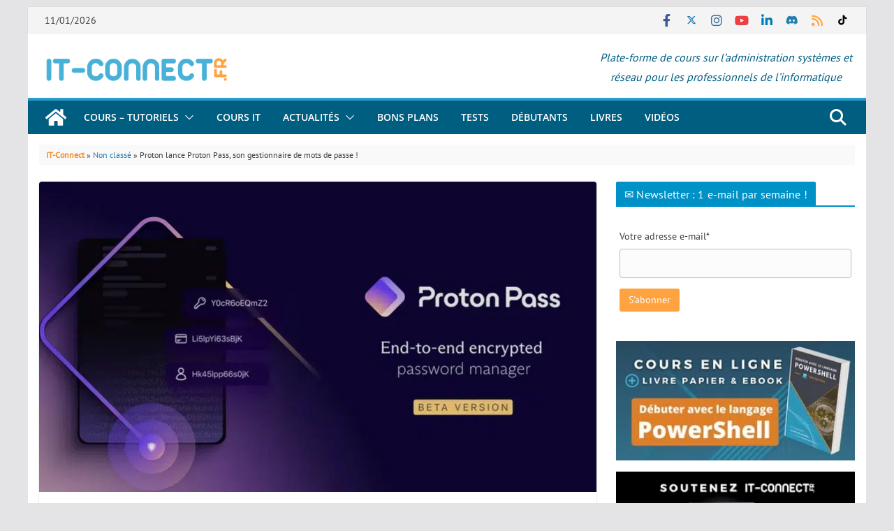

--- FILE ---
content_type: text/html; charset=UTF-8
request_url: https://www.it-connect.fr/proton-lance-proton-pass-son-gestionnaire-de-mots-de-passe/
body_size: 57456
content:
<!DOCTYPE html><html dir="ltr" lang="fr-FR" prefix="og: https://ogp.me/ns#"><head><meta charset="UTF-8"/>
<script>var __ezHttpConsent={setByCat:function(src,tagType,attributes,category,force,customSetScriptFn=null){var setScript=function(){if(force||window.ezTcfConsent[category]){if(typeof customSetScriptFn==='function'){customSetScriptFn();}else{var scriptElement=document.createElement(tagType);scriptElement.src=src;attributes.forEach(function(attr){for(var key in attr){if(attr.hasOwnProperty(key)){scriptElement.setAttribute(key,attr[key]);}}});var firstScript=document.getElementsByTagName(tagType)[0];firstScript.parentNode.insertBefore(scriptElement,firstScript);}}};if(force||(window.ezTcfConsent&&window.ezTcfConsent.loaded)){setScript();}else if(typeof getEzConsentData==="function"){getEzConsentData().then(function(ezTcfConsent){if(ezTcfConsent&&ezTcfConsent.loaded){setScript();}else{console.error("cannot get ez consent data");force=true;setScript();}});}else{force=true;setScript();console.error("getEzConsentData is not a function");}},};</script>
<script>var ezTcfConsent=window.ezTcfConsent?window.ezTcfConsent:{loaded:false,store_info:false,develop_and_improve_services:false,measure_ad_performance:false,measure_content_performance:false,select_basic_ads:false,create_ad_profile:false,select_personalized_ads:false,create_content_profile:false,select_personalized_content:false,understand_audiences:false,use_limited_data_to_select_content:false,};function getEzConsentData(){return new Promise(function(resolve){document.addEventListener("ezConsentEvent",function(event){var ezTcfConsent=event.detail.ezTcfConsent;resolve(ezTcfConsent);});});}</script>
<script>if(typeof _setEzCookies!=='function'){function _setEzCookies(ezConsentData){var cookies=window.ezCookieQueue;for(var i=0;i<cookies.length;i++){var cookie=cookies[i];if(ezConsentData&&ezConsentData.loaded&&ezConsentData[cookie.tcfCategory]){document.cookie=cookie.name+"="+cookie.value;}}}}
window.ezCookieQueue=window.ezCookieQueue||[];if(typeof addEzCookies!=='function'){function addEzCookies(arr){window.ezCookieQueue=[...window.ezCookieQueue,...arr];}}
addEzCookies([{name:"ezoab_122228",value:"mod275; Path=/; Domain=it-connect.fr; Max-Age=7200",tcfCategory:"store_info",isEzoic:"true",},{name:"ezosuibasgeneris-1",value:"b4fc2716-6157-42cf-63df-d0caaaf1aa26; Path=/; Domain=it-connect.fr; Expires=Mon, 11 Jan 2027 05:37:24 UTC; Secure; SameSite=None",tcfCategory:"understand_audiences",isEzoic:"true",}]);if(window.ezTcfConsent&&window.ezTcfConsent.loaded){_setEzCookies(window.ezTcfConsent);}else if(typeof getEzConsentData==="function"){getEzConsentData().then(function(ezTcfConsent){if(ezTcfConsent&&ezTcfConsent.loaded){_setEzCookies(window.ezTcfConsent);}else{console.error("cannot get ez consent data");_setEzCookies(window.ezTcfConsent);}});}else{console.error("getEzConsentData is not a function");_setEzCookies(window.ezTcfConsent);}</script><script type="text/javascript" data-ezscrex='false' data-cfasync='false'>window._ezaq = Object.assign({"edge_cache_status":12,"edge_response_time":802,"url":"https://www.it-connect.fr/proton-lance-proton-pass-son-gestionnaire-de-mots-de-passe/"}, typeof window._ezaq !== "undefined" ? window._ezaq : {});</script><script type="text/javascript" data-ezscrex='false' data-cfasync='false'>window._ezaq = Object.assign({"ab_test_id":"mod275"}, typeof window._ezaq !== "undefined" ? window._ezaq : {});window.__ez=window.__ez||{};window.__ez.tf={"vabo":"true"};</script><script type="text/javascript" data-ezscrex='false' data-cfasync='false'>window.ezDisableAds = true;</script>
<script data-ezscrex='false' data-cfasync='false' data-pagespeed-no-defer>var __ez=__ez||{};__ez.stms=Date.now();__ez.evt={};__ez.script={};__ez.ck=__ez.ck||{};__ez.template={};__ez.template.isOrig=true;__ez.queue=__ez.queue||function(){var e=0,i=0,t=[],n=!1,o=[],r=[],s=!0,a=function(e,i,n,o,r,s,a){var l=arguments.length>7&&void 0!==arguments[7]?arguments[7]:window,d=this;this.name=e,this.funcName=i,this.parameters=null===n?null:w(n)?n:[n],this.isBlock=o,this.blockedBy=r,this.deleteWhenComplete=s,this.isError=!1,this.isComplete=!1,this.isInitialized=!1,this.proceedIfError=a,this.fWindow=l,this.isTimeDelay=!1,this.process=function(){f("... func = "+e),d.isInitialized=!0,d.isComplete=!0,f("... func.apply: "+e);var i=d.funcName.split("."),n=null,o=this.fWindow||window;i.length>3||(n=3===i.length?o[i[0]][i[1]][i[2]]:2===i.length?o[i[0]][i[1]]:o[d.funcName]),null!=n&&n.apply(null,this.parameters),!0===d.deleteWhenComplete&&delete t[e],!0===d.isBlock&&(f("----- F'D: "+d.name),m())}},l=function(e,i,t,n,o,r,s){var a=arguments.length>7&&void 0!==arguments[7]?arguments[7]:window,l=this;this.name=e,this.path=i,this.async=o,this.defer=r,this.isBlock=t,this.blockedBy=n,this.isInitialized=!1,this.isError=!1,this.isComplete=!1,this.proceedIfError=s,this.fWindow=a,this.isTimeDelay=!1,this.isPath=function(e){return"/"===e[0]&&"/"!==e[1]},this.getSrc=function(e){return void 0!==window.__ezScriptHost&&this.isPath(e)&&"banger.js"!==this.name?window.__ezScriptHost+e:e},this.process=function(){l.isInitialized=!0,f("... file = "+e);var i=this.fWindow?this.fWindow.document:document,t=i.createElement("script");t.src=this.getSrc(this.path),!0===o?t.async=!0:!0===r&&(t.defer=!0),t.onerror=function(){var e={url:window.location.href,name:l.name,path:l.path,user_agent:window.navigator.userAgent};"undefined"!=typeof _ezaq&&(e.pageview_id=_ezaq.page_view_id);var i=encodeURIComponent(JSON.stringify(e)),t=new XMLHttpRequest;t.open("GET","//g.ezoic.net/ezqlog?d="+i,!0),t.send(),f("----- ERR'D: "+l.name),l.isError=!0,!0===l.isBlock&&m()},t.onreadystatechange=t.onload=function(){var e=t.readyState;f("----- F'D: "+l.name),e&&!/loaded|complete/.test(e)||(l.isComplete=!0,!0===l.isBlock&&m())},i.getElementsByTagName("head")[0].appendChild(t)}},d=function(e,i){this.name=e,this.path="",this.async=!1,this.defer=!1,this.isBlock=!1,this.blockedBy=[],this.isInitialized=!0,this.isError=!1,this.isComplete=i,this.proceedIfError=!1,this.isTimeDelay=!1,this.process=function(){}};function c(e,i,n,s,a,d,c,u,f){var m=new l(e,i,n,s,a,d,c,f);!0===u?o[e]=m:r[e]=m,t[e]=m,h(m)}function h(e){!0!==u(e)&&0!=s&&e.process()}function u(e){if(!0===e.isTimeDelay&&!1===n)return f(e.name+" blocked = TIME DELAY!"),!0;if(w(e.blockedBy))for(var i=0;i<e.blockedBy.length;i++){var o=e.blockedBy[i];if(!1===t.hasOwnProperty(o))return f(e.name+" blocked = "+o),!0;if(!0===e.proceedIfError&&!0===t[o].isError)return!1;if(!1===t[o].isComplete)return f(e.name+" blocked = "+o),!0}return!1}function f(e){var i=window.location.href,t=new RegExp("[?&]ezq=([^&#]*)","i").exec(i);"1"===(t?t[1]:null)&&console.debug(e)}function m(){++e>200||(f("let's go"),p(o),p(r))}function p(e){for(var i in e)if(!1!==e.hasOwnProperty(i)){var t=e[i];!0===t.isComplete||u(t)||!0===t.isInitialized||!0===t.isError?!0===t.isError?f(t.name+": error"):!0===t.isComplete?f(t.name+": complete already"):!0===t.isInitialized&&f(t.name+": initialized already"):t.process()}}function w(e){return"[object Array]"==Object.prototype.toString.call(e)}return window.addEventListener("load",(function(){setTimeout((function(){n=!0,f("TDELAY -----"),m()}),5e3)}),!1),{addFile:c,addFileOnce:function(e,i,n,o,r,s,a,l,d){t[e]||c(e,i,n,o,r,s,a,l,d)},addDelayFile:function(e,i){var n=new l(e,i,!1,[],!1,!1,!0);n.isTimeDelay=!0,f(e+" ...  FILE! TDELAY"),r[e]=n,t[e]=n,h(n)},addFunc:function(e,n,s,l,d,c,u,f,m,p){!0===c&&(e=e+"_"+i++);var w=new a(e,n,s,l,d,u,f,p);!0===m?o[e]=w:r[e]=w,t[e]=w,h(w)},addDelayFunc:function(e,i,n){var o=new a(e,i,n,!1,[],!0,!0);o.isTimeDelay=!0,f(e+" ...  FUNCTION! TDELAY"),r[e]=o,t[e]=o,h(o)},items:t,processAll:m,setallowLoad:function(e){s=e},markLoaded:function(e){if(e&&0!==e.length){if(e in t){var i=t[e];!0===i.isComplete?f(i.name+" "+e+": error loaded duplicate"):(i.isComplete=!0,i.isInitialized=!0)}else t[e]=new d(e,!0);f("markLoaded dummyfile: "+t[e].name)}},logWhatsBlocked:function(){for(var e in t)!1!==t.hasOwnProperty(e)&&u(t[e])}}}();__ez.evt.add=function(e,t,n){e.addEventListener?e.addEventListener(t,n,!1):e.attachEvent?e.attachEvent("on"+t,n):e["on"+t]=n()},__ez.evt.remove=function(e,t,n){e.removeEventListener?e.removeEventListener(t,n,!1):e.detachEvent?e.detachEvent("on"+t,n):delete e["on"+t]};__ez.script.add=function(e){var t=document.createElement("script");t.src=e,t.async=!0,t.type="text/javascript",document.getElementsByTagName("head")[0].appendChild(t)};__ez.dot=__ez.dot||{};__ez.queue.addFileOnce('/detroitchicago/boise.js', '/detroitchicago/boise.js?gcb=195-3&cb=5', true, [], true, false, true, false);__ez.queue.addFileOnce('/parsonsmaize/abilene.js', '/parsonsmaize/abilene.js?gcb=195-3&cb=b20dfef28c', true, [], true, false, true, false);__ez.queue.addFileOnce('/parsonsmaize/mulvane.js', '/parsonsmaize/mulvane.js?gcb=195-3&cb=e75e48eec0', true, ['/parsonsmaize/abilene.js'], true, false, true, false);__ez.queue.addFileOnce('/detroitchicago/birmingham.js', '/detroitchicago/birmingham.js?gcb=195-3&cb=539c47377c', true, ['/parsonsmaize/abilene.js'], true, false, true, false);</script>
<script data-ezscrex="false" type="text/javascript" data-cfasync="false">window._ezaq = Object.assign({"ad_cache_level":0,"adpicker_placement_cnt":0,"ai_placeholder_cache_level":0,"ai_placeholder_placement_cnt":-1,"article_category":"Non classé, Gestionnaire de mot","author":"Florian BURNEL","domain":"it-connect.fr","domain_id":122228,"ezcache_level":1,"ezcache_skip_code":0,"has_bad_image":0,"has_bad_words":0,"is_sitespeed":0,"lt_cache_level":0,"publish_date":"2023-04-20","response_size":293937,"response_size_orig":288179,"response_time_orig":860,"template_id":5,"url":"https://www.it-connect.fr/proton-lance-proton-pass-son-gestionnaire-de-mots-de-passe/","word_count":0,"worst_bad_word_level":0}, typeof window._ezaq !== "undefined" ? window._ezaq : {});__ez.queue.markLoaded('ezaqBaseReady');</script>
<script type='text/javascript' data-ezscrex='false' data-cfasync='false'>
window.ezAnalyticsStatic = true;

function analyticsAddScript(script) {
	var ezDynamic = document.createElement('script');
	ezDynamic.type = 'text/javascript';
	ezDynamic.innerHTML = script;
	document.head.appendChild(ezDynamic);
}
function getCookiesWithPrefix() {
    var allCookies = document.cookie.split(';');
    var cookiesWithPrefix = {};

    for (var i = 0; i < allCookies.length; i++) {
        var cookie = allCookies[i].trim();

        for (var j = 0; j < arguments.length; j++) {
            var prefix = arguments[j];
            if (cookie.indexOf(prefix) === 0) {
                var cookieParts = cookie.split('=');
                var cookieName = cookieParts[0];
                var cookieValue = cookieParts.slice(1).join('=');
                cookiesWithPrefix[cookieName] = decodeURIComponent(cookieValue);
                break; // Once matched, no need to check other prefixes
            }
        }
    }

    return cookiesWithPrefix;
}
function productAnalytics() {
	var d = {"pr":[6,3],"omd5":"0c04202eeefb57edec76fac58d25ebe8","nar":"risk score"};
	d.u = _ezaq.url;
	d.p = _ezaq.page_view_id;
	d.v = _ezaq.visit_uuid;
	d.ab = _ezaq.ab_test_id;
	d.e = JSON.stringify(_ezaq);
	d.ref = document.referrer;
	d.c = getCookiesWithPrefix('active_template', 'ez', 'lp_');
	if(typeof ez_utmParams !== 'undefined') {
		d.utm = ez_utmParams;
	}

	var dataText = JSON.stringify(d);
	var xhr = new XMLHttpRequest();
	xhr.open('POST','/ezais/analytics?cb=1', true);
	xhr.onload = function () {
		if (xhr.status!=200) {
            return;
		}

        if(document.readyState !== 'loading') {
            analyticsAddScript(xhr.response);
            return;
        }

        var eventFunc = function() {
            if(document.readyState === 'loading') {
                return;
            }
            document.removeEventListener('readystatechange', eventFunc, false);
            analyticsAddScript(xhr.response);
        };

        document.addEventListener('readystatechange', eventFunc, false);
	};
	xhr.setRequestHeader('Content-Type','text/plain');
	xhr.send(dataText);
}
__ez.queue.addFunc("productAnalytics", "productAnalytics", null, true, ['ezaqBaseReady'], false, false, false, true);
</script><base href="https://www.it-connect.fr/proton-lance-proton-pass-son-gestionnaire-de-mots-de-passe/"/><script>if(navigator.userAgent.match(/MSIE|Internet Explorer/i)||navigator.userAgent.match(/Trident\/7\..*?rv:11/i)){var href=document.location.href;if(!href.match(/[?&]nowprocket/)){if(href.indexOf("?")==-1){if(href.indexOf("#")==-1){document.location.href=href+"?nowprocket=1"}else{document.location.href=href.replace("#","?nowprocket=1#")}}else{if(href.indexOf("#")==-1){document.location.href=href+"&nowprocket=1"}else{document.location.href=href.replace("#","&nowprocket=1#")}}}}</script><script>(()=>{class RocketLazyLoadScripts{constructor(){this.v="2.0.4",this.userEvents=["keydown","keyup","mousedown","mouseup","mousemove","mouseover","mouseout","touchmove","touchstart","touchend","touchcancel","wheel","click","dblclick","input"],this.attributeEvents=["onblur","onclick","oncontextmenu","ondblclick","onfocus","onmousedown","onmouseenter","onmouseleave","onmousemove","onmouseout","onmouseover","onmouseup","onmousewheel","onscroll","onsubmit"]}async t(){this.i(),this.o(),/iP(ad|hone)/.test(navigator.userAgent)&&this.h(),this.u(),this.l(this),this.m(),this.k(this),this.p(this),this._(),await Promise.all([this.R(),this.L()]),this.lastBreath=Date.now(),this.S(this),this.P(),this.D(),this.O(),this.M(),await this.C(this.delayedScripts.normal),await this.C(this.delayedScripts.defer),await this.C(this.delayedScripts.async),await this.T(),await this.F(),await this.j(),await this.A(),window.dispatchEvent(new Event("rocket-allScriptsLoaded")),this.everythingLoaded=!0,this.lastTouchEnd&&await new Promise(t=>setTimeout(t,500-Date.now()+this.lastTouchEnd)),this.I(),this.H(),this.U(),this.W()}i(){this.CSPIssue=sessionStorage.getItem("rocketCSPIssue"),document.addEventListener("securitypolicyviolation",t=>{this.CSPIssue||"script-src-elem"!==t.violatedDirective||"data"!==t.blockedURI||(this.CSPIssue=!0,sessionStorage.setItem("rocketCSPIssue",!0))},{isRocket:!0})}o(){window.addEventListener("pageshow",t=>{this.persisted=t.persisted,this.realWindowLoadedFired=!0},{isRocket:!0}),window.addEventListener("pagehide",()=>{this.onFirstUserAction=null},{isRocket:!0})}h(){let t;function e(e){t=e}window.addEventListener("touchstart",e,{isRocket:!0}),window.addEventListener("touchend",function i(o){o.changedTouches[0]&&t.changedTouches[0]&&Math.abs(o.changedTouches[0].pageX-t.changedTouches[0].pageX)<10&&Math.abs(o.changedTouches[0].pageY-t.changedTouches[0].pageY)<10&&o.timeStamp-t.timeStamp<200&&(window.removeEventListener("touchstart",e,{isRocket:!0}),window.removeEventListener("touchend",i,{isRocket:!0}),"INPUT"===o.target.tagName&&"text"===o.target.type||(o.target.dispatchEvent(new TouchEvent("touchend",{target:o.target,bubbles:!0})),o.target.dispatchEvent(new MouseEvent("mouseover",{target:o.target,bubbles:!0})),o.target.dispatchEvent(new PointerEvent("click",{target:o.target,bubbles:!0,cancelable:!0,detail:1,clientX:o.changedTouches[0].clientX,clientY:o.changedTouches[0].clientY})),event.preventDefault()))},{isRocket:!0})}q(t){this.userActionTriggered||("mousemove"!==t.type||this.firstMousemoveIgnored?"keyup"===t.type||"mouseover"===t.type||"mouseout"===t.type||(this.userActionTriggered=!0,this.onFirstUserAction&&this.onFirstUserAction()):this.firstMousemoveIgnored=!0),"click"===t.type&&t.preventDefault(),t.stopPropagation(),t.stopImmediatePropagation(),"touchstart"===this.lastEvent&&"touchend"===t.type&&(this.lastTouchEnd=Date.now()),"click"===t.type&&(this.lastTouchEnd=0),this.lastEvent=t.type,t.composedPath&&t.composedPath()[0].getRootNode()instanceof ShadowRoot&&(t.rocketTarget=t.composedPath()[0]),this.savedUserEvents.push(t)}u(){this.savedUserEvents=[],this.userEventHandler=this.q.bind(this),this.userEvents.forEach(t=>window.addEventListener(t,this.userEventHandler,{passive:!1,isRocket:!0})),document.addEventListener("visibilitychange",this.userEventHandler,{isRocket:!0})}U(){this.userEvents.forEach(t=>window.removeEventListener(t,this.userEventHandler,{passive:!1,isRocket:!0})),document.removeEventListener("visibilitychange",this.userEventHandler,{isRocket:!0}),this.savedUserEvents.forEach(t=>{(t.rocketTarget||t.target).dispatchEvent(new window[t.constructor.name](t.type,t))})}m(){const t="return false",e=Array.from(this.attributeEvents,t=>"data-rocket-"+t),i="["+this.attributeEvents.join("],[")+"]",o="[data-rocket-"+this.attributeEvents.join("],[data-rocket-")+"]",s=(e,i,o)=>{o&&o!==t&&(e.setAttribute("data-rocket-"+i,o),e["rocket"+i]=new Function("event",o),e.setAttribute(i,t))};new MutationObserver(t=>{for(const n of t)"attributes"===n.type&&(n.attributeName.startsWith("data-rocket-")||this.everythingLoaded?n.attributeName.startsWith("data-rocket-")&&this.everythingLoaded&&this.N(n.target,n.attributeName.substring(12)):s(n.target,n.attributeName,n.target.getAttribute(n.attributeName))),"childList"===n.type&&n.addedNodes.forEach(t=>{if(t.nodeType===Node.ELEMENT_NODE)if(this.everythingLoaded)for(const i of[t,...t.querySelectorAll(o)])for(const t of i.getAttributeNames())e.includes(t)&&this.N(i,t.substring(12));else for(const e of[t,...t.querySelectorAll(i)])for(const t of e.getAttributeNames())this.attributeEvents.includes(t)&&s(e,t,e.getAttribute(t))})}).observe(document,{subtree:!0,childList:!0,attributeFilter:[...this.attributeEvents,...e]})}I(){this.attributeEvents.forEach(t=>{document.querySelectorAll("[data-rocket-"+t+"]").forEach(e=>{this.N(e,t)})})}N(t,e){const i=t.getAttribute("data-rocket-"+e);i&&(t.setAttribute(e,i),t.removeAttribute("data-rocket-"+e))}k(t){Object.defineProperty(HTMLElement.prototype,"onclick",{get(){return this.rocketonclick||null},set(e){this.rocketonclick=e,this.setAttribute(t.everythingLoaded?"onclick":"data-rocket-onclick","this.rocketonclick(event)")}})}S(t){function e(e,i){let o=e[i];e[i]=null,Object.defineProperty(e,i,{get:()=>o,set(s){t.everythingLoaded?o=s:e["rocket"+i]=o=s}})}e(document,"onreadystatechange"),e(window,"onload"),e(window,"onpageshow");try{Object.defineProperty(document,"readyState",{get:()=>t.rocketReadyState,set(e){t.rocketReadyState=e},configurable:!0}),document.readyState="loading"}catch(t){console.log("WPRocket DJE readyState conflict, bypassing")}}l(t){this.originalAddEventListener=EventTarget.prototype.addEventListener,this.originalRemoveEventListener=EventTarget.prototype.removeEventListener,this.savedEventListeners=[],EventTarget.prototype.addEventListener=function(e,i,o){o&&o.isRocket||!t.B(e,this)&&!t.userEvents.includes(e)||t.B(e,this)&&!t.userActionTriggered||e.startsWith("rocket-")||t.everythingLoaded?t.originalAddEventListener.call(this,e,i,o):(t.savedEventListeners.push({target:this,remove:!1,type:e,func:i,options:o}),"mouseenter"!==e&&"mouseleave"!==e||t.originalAddEventListener.call(this,e,t.savedUserEvents.push,o))},EventTarget.prototype.removeEventListener=function(e,i,o){o&&o.isRocket||!t.B(e,this)&&!t.userEvents.includes(e)||t.B(e,this)&&!t.userActionTriggered||e.startsWith("rocket-")||t.everythingLoaded?t.originalRemoveEventListener.call(this,e,i,o):t.savedEventListeners.push({target:this,remove:!0,type:e,func:i,options:o})}}J(t,e){this.savedEventListeners=this.savedEventListeners.filter(i=>{let o=i.type,s=i.target||window;return e!==o||t!==s||(this.B(o,s)&&(i.type="rocket-"+o),this.$(i),!1)})}H(){EventTarget.prototype.addEventListener=this.originalAddEventListener,EventTarget.prototype.removeEventListener=this.originalRemoveEventListener,this.savedEventListeners.forEach(t=>this.$(t))}$(t){t.remove?this.originalRemoveEventListener.call(t.target,t.type,t.func,t.options):this.originalAddEventListener.call(t.target,t.type,t.func,t.options)}p(t){let e;function i(e){return t.everythingLoaded?e:e.split(" ").map(t=>"load"===t||t.startsWith("load.")?"rocket-jquery-load":t).join(" ")}function o(o){function s(e){const s=o.fn[e];o.fn[e]=o.fn.init.prototype[e]=function(){return this[0]===window&&t.userActionTriggered&&("string"==typeof arguments[0]||arguments[0]instanceof String?arguments[0]=i(arguments[0]):"object"==typeof arguments[0]&&Object.keys(arguments[0]).forEach(t=>{const e=arguments[0][t];delete arguments[0][t],arguments[0][i(t)]=e})),s.apply(this,arguments),this}}if(o&&o.fn&&!t.allJQueries.includes(o)){const e={DOMContentLoaded:[],"rocket-DOMContentLoaded":[]};for(const t in e)document.addEventListener(t,()=>{e[t].forEach(t=>t())},{isRocket:!0});o.fn.ready=o.fn.init.prototype.ready=function(i){function s(){parseInt(o.fn.jquery)>2?setTimeout(()=>i.bind(document)(o)):i.bind(document)(o)}return"function"==typeof i&&(t.realDomReadyFired?!t.userActionTriggered||t.fauxDomReadyFired?s():e["rocket-DOMContentLoaded"].push(s):e.DOMContentLoaded.push(s)),o([])},s("on"),s("one"),s("off"),t.allJQueries.push(o)}e=o}t.allJQueries=[],o(window.jQuery),Object.defineProperty(window,"jQuery",{get:()=>e,set(t){o(t)}})}P(){const t=new Map;document.write=document.writeln=function(e){const i=document.currentScript,o=document.createRange(),s=i.parentElement;let n=t.get(i);void 0===n&&(n=i.nextSibling,t.set(i,n));const c=document.createDocumentFragment();o.setStart(c,0),c.appendChild(o.createContextualFragment(e)),s.insertBefore(c,n)}}async R(){return new Promise(t=>{this.userActionTriggered?t():this.onFirstUserAction=t})}async L(){return new Promise(t=>{document.addEventListener("DOMContentLoaded",()=>{this.realDomReadyFired=!0,t()},{isRocket:!0})})}async j(){return this.realWindowLoadedFired?Promise.resolve():new Promise(t=>{window.addEventListener("load",t,{isRocket:!0})})}M(){this.pendingScripts=[];this.scriptsMutationObserver=new MutationObserver(t=>{for(const e of t)e.addedNodes.forEach(t=>{"SCRIPT"!==t.tagName||t.noModule||t.isWPRocket||this.pendingScripts.push({script:t,promise:new Promise(e=>{const i=()=>{const i=this.pendingScripts.findIndex(e=>e.script===t);i>=0&&this.pendingScripts.splice(i,1),e()};t.addEventListener("load",i,{isRocket:!0}),t.addEventListener("error",i,{isRocket:!0}),setTimeout(i,1e3)})})})}),this.scriptsMutationObserver.observe(document,{childList:!0,subtree:!0})}async F(){await this.X(),this.pendingScripts.length?(await this.pendingScripts[0].promise,await this.F()):this.scriptsMutationObserver.disconnect()}D(){this.delayedScripts={normal:[],async:[],defer:[]},document.querySelectorAll("script[type$=rocketlazyloadscript]").forEach(t=>{t.hasAttribute("data-rocket-src")?t.hasAttribute("async")&&!1!==t.async?this.delayedScripts.async.push(t):t.hasAttribute("defer")&&!1!==t.defer||"module"===t.getAttribute("data-rocket-type")?this.delayedScripts.defer.push(t):this.delayedScripts.normal.push(t):this.delayedScripts.normal.push(t)})}async _(){await this.L();let t=[];document.querySelectorAll("script[type$=rocketlazyloadscript][data-rocket-src]").forEach(e=>{let i=e.getAttribute("data-rocket-src");if(i&&!i.startsWith("data:")){i.startsWith("//")&&(i=location.protocol+i);try{const o=new URL(i).origin;o!==location.origin&&t.push({src:o,crossOrigin:e.crossOrigin||"module"===e.getAttribute("data-rocket-type")})}catch(t){}}}),t=[...new Map(t.map(t=>[JSON.stringify(t),t])).values()],this.Y(t,"preconnect")}async G(t){if(await this.K(),!0!==t.noModule||!("noModule"in HTMLScriptElement.prototype))return new Promise(e=>{let i;function o(){(i||t).setAttribute("data-rocket-status","executed"),e()}try{if(navigator.userAgent.includes("Firefox/")||""===navigator.vendor||this.CSPIssue)i=document.createElement("script"),[...t.attributes].forEach(t=>{let e=t.nodeName;"type"!==e&&("data-rocket-type"===e&&(e="type"),"data-rocket-src"===e&&(e="src"),i.setAttribute(e,t.nodeValue))}),t.text&&(i.text=t.text),t.nonce&&(i.nonce=t.nonce),i.hasAttribute("src")?(i.addEventListener("load",o,{isRocket:!0}),i.addEventListener("error",()=>{i.setAttribute("data-rocket-status","failed-network"),e()},{isRocket:!0}),setTimeout(()=>{i.isConnected||e()},1)):(i.text=t.text,o()),i.isWPRocket=!0,t.parentNode.replaceChild(i,t);else{const i=t.getAttribute("data-rocket-type"),s=t.getAttribute("data-rocket-src");i?(t.type=i,t.removeAttribute("data-rocket-type")):t.removeAttribute("type"),t.addEventListener("load",o,{isRocket:!0}),t.addEventListener("error",i=>{this.CSPIssue&&i.target.src.startsWith("data:")?(console.log("WPRocket: CSP fallback activated"),t.removeAttribute("src"),this.G(t).then(e)):(t.setAttribute("data-rocket-status","failed-network"),e())},{isRocket:!0}),s?(t.fetchPriority="high",t.removeAttribute("data-rocket-src"),t.src=s):t.src="data:text/javascript;base64,"+window.btoa(unescape(encodeURIComponent(t.text)))}}catch(i){t.setAttribute("data-rocket-status","failed-transform"),e()}});t.setAttribute("data-rocket-status","skipped")}async C(t){const e=t.shift();return e?(e.isConnected&&await this.G(e),this.C(t)):Promise.resolve()}O(){this.Y([...this.delayedScripts.normal,...this.delayedScripts.defer,...this.delayedScripts.async],"preload")}Y(t,e){this.trash=this.trash||[];let i=!0;var o=document.createDocumentFragment();t.forEach(t=>{const s=t.getAttribute&&t.getAttribute("data-rocket-src")||t.src;if(s&&!s.startsWith("data:")){const n=document.createElement("link");n.href=s,n.rel=e,"preconnect"!==e&&(n.as="script",n.fetchPriority=i?"high":"low"),t.getAttribute&&"module"===t.getAttribute("data-rocket-type")&&(n.crossOrigin=!0),t.crossOrigin&&(n.crossOrigin=t.crossOrigin),t.integrity&&(n.integrity=t.integrity),t.nonce&&(n.nonce=t.nonce),o.appendChild(n),this.trash.push(n),i=!1}}),document.head.appendChild(o)}W(){this.trash.forEach(t=>t.remove())}async T(){try{document.readyState="interactive"}catch(t){}this.fauxDomReadyFired=!0;try{await this.K(),this.J(document,"readystatechange"),document.dispatchEvent(new Event("rocket-readystatechange")),await this.K(),document.rocketonreadystatechange&&document.rocketonreadystatechange(),await this.K(),this.J(document,"DOMContentLoaded"),document.dispatchEvent(new Event("rocket-DOMContentLoaded")),await this.K(),this.J(window,"DOMContentLoaded"),window.dispatchEvent(new Event("rocket-DOMContentLoaded"))}catch(t){console.error(t)}}async A(){try{document.readyState="complete"}catch(t){}try{await this.K(),this.J(document,"readystatechange"),document.dispatchEvent(new Event("rocket-readystatechange")),await this.K(),document.rocketonreadystatechange&&document.rocketonreadystatechange(),await this.K(),this.J(window,"load"),window.dispatchEvent(new Event("rocket-load")),await this.K(),window.rocketonload&&window.rocketonload(),await this.K(),this.allJQueries.forEach(t=>t(window).trigger("rocket-jquery-load")),await this.K(),this.J(window,"pageshow");const t=new Event("rocket-pageshow");t.persisted=this.persisted,window.dispatchEvent(t),await this.K(),window.rocketonpageshow&&window.rocketonpageshow({persisted:this.persisted})}catch(t){console.error(t)}}async K(){Date.now()-this.lastBreath>45&&(await this.X(),this.lastBreath=Date.now())}async X(){return document.hidden?new Promise(t=>setTimeout(t)):new Promise(t=>requestAnimationFrame(t))}B(t,e){return e===document&&"readystatechange"===t||(e===document&&"DOMContentLoaded"===t||(e===window&&"DOMContentLoaded"===t||(e===window&&"load"===t||e===window&&"pageshow"===t)))}static run(){(new RocketLazyLoadScripts).t()}}RocketLazyLoadScripts.run()})();</script>

			
		<meta name="viewport" content="width=device-width, initial-scale=1"/>
		<link rel="profile" href="https://gmpg.org/xfn/11" />
		
	<title>Proton lance Proton Pass, son gestionnaire de mots de passe</title>
<style id="wpr-usedcss">img:is([sizes=auto i],[sizes^="auto," i]){contain-intrinsic-size:3000px 1500px}img.emoji{display:inline!important;border:none!important;box-shadow:none!important;height:1em!important;width:1em!important;margin:0 .07em!important;vertical-align:-.1em!important;background:0 0!important;padding:0!important}:where(.wp-block-button__link){border-radius:9999px;box-shadow:none;padding:calc(.667em + 2px) calc(1.333em + 2px);text-decoration:none}:root :where(.wp-block-button .wp-block-button__link.is-style-outline),:root :where(.wp-block-button.is-style-outline>.wp-block-button__link){border:2px solid;padding:.667em 1.333em}:root :where(.wp-block-button .wp-block-button__link.is-style-outline:not(.has-text-color)),:root :where(.wp-block-button.is-style-outline>.wp-block-button__link:not(.has-text-color)){color:currentColor}:root :where(.wp-block-button .wp-block-button__link.is-style-outline:not(.has-background)),:root :where(.wp-block-button.is-style-outline>.wp-block-button__link:not(.has-background)){background-color:initial;background-image:none}:where(.wp-block-calendar table:not(.has-background) th){background:#ddd}:where(.wp-block-columns){margin-bottom:1.75em}:where(.wp-block-columns.has-background){padding:1.25em 2.375em}:where(.wp-block-post-comments input[type=submit]){border:none}:where(.wp-block-cover-image:not(.has-text-color)),:where(.wp-block-cover:not(.has-text-color)){color:#fff}:where(.wp-block-cover-image.is-light:not(.has-text-color)),:where(.wp-block-cover.is-light:not(.has-text-color)){color:#000}:root :where(.wp-block-cover h1:not(.has-text-color)),:root :where(.wp-block-cover h2:not(.has-text-color)),:root :where(.wp-block-cover h3:not(.has-text-color)),:root :where(.wp-block-cover h4:not(.has-text-color)),:root :where(.wp-block-cover h5:not(.has-text-color)),:root :where(.wp-block-cover h6:not(.has-text-color)),:root :where(.wp-block-cover p:not(.has-text-color)){color:inherit}.wp-block-embed__wrapper{position:relative}:where(.wp-block-file){margin-bottom:1.5em}:where(.wp-block-file__button){border-radius:2em;display:inline-block;padding:.5em 1em}:where(.wp-block-file__button):is(a):active,:where(.wp-block-file__button):is(a):focus,:where(.wp-block-file__button):is(a):hover,:where(.wp-block-file__button):is(a):visited{box-shadow:none;color:#fff;opacity:.85;text-decoration:none}:where(.wp-block-group.wp-block-group-is-layout-constrained){position:relative}.wp-block-image>a,.wp-block-image>figure>a{display:inline-block}.wp-block-image img{box-sizing:border-box;height:auto;max-width:100%;vertical-align:bottom}@media not (prefers-reduced-motion){.wp-block-image img.hide{visibility:hidden}.wp-block-image img.show{animation:.4s show-content-image}}.wp-block-image[style*=border-radius] img,.wp-block-image[style*=border-radius]>a{border-radius:inherit}.wp-block-image :where(figcaption){margin-bottom:1em;margin-top:.5em}:root :where(.wp-block-image.is-style-rounded img,.wp-block-image .is-style-rounded img){border-radius:9999px}.wp-block-image figure{margin:0}@keyframes show-content-image{0%{visibility:hidden}99%{visibility:hidden}to{visibility:visible}}:where(.wp-block-latest-comments:not([style*=line-height] .wp-block-latest-comments__comment)){line-height:1.1}:where(.wp-block-latest-comments:not([style*=line-height] .wp-block-latest-comments__comment-excerpt p)){line-height:1.8}:root :where(.wp-block-latest-posts.is-grid){padding:0}:root :where(.wp-block-latest-posts.wp-block-latest-posts__list){padding-left:0}ol,ul{box-sizing:border-box}:root :where(.wp-block-list.has-background){padding:1.25em 2.375em}:where(.wp-block-navigation.has-background .wp-block-navigation-item a:not(.wp-element-button)),:where(.wp-block-navigation.has-background .wp-block-navigation-submenu a:not(.wp-element-button)){padding:.5em 1em}:where(.wp-block-navigation .wp-block-navigation__submenu-container .wp-block-navigation-item a:not(.wp-element-button)),:where(.wp-block-navigation .wp-block-navigation__submenu-container .wp-block-navigation-submenu a:not(.wp-element-button)),:where(.wp-block-navigation .wp-block-navigation__submenu-container .wp-block-navigation-submenu button.wp-block-navigation-item__content),:where(.wp-block-navigation .wp-block-navigation__submenu-container .wp-block-pages-list__item button.wp-block-navigation-item__content){padding:.5em 1em}:root :where(p.has-background){padding:1.25em 2.375em}:where(p.has-text-color:not(.has-link-color)) a{color:inherit}:where(.wp-block-post-comments-form) input:not([type=submit]),:where(.wp-block-post-comments-form) textarea{border:1px solid #949494;font-family:inherit;font-size:1em}:where(.wp-block-post-comments-form) input:where(:not([type=submit]):not([type=checkbox])),:where(.wp-block-post-comments-form) textarea{padding:calc(.667em + 2px)}:where(.wp-block-post-excerpt){box-sizing:border-box;margin-bottom:var(--wp--style--block-gap);margin-top:var(--wp--style--block-gap)}:where(.wp-block-preformatted.has-background){padding:1.25em 2.375em}:where(.wp-block-search__button){border:1px solid #ccc;padding:6px 10px}.wp-block-search__input{appearance:none;border:1px solid #949494;flex-grow:1;margin-left:0;margin-right:0;min-width:3rem;padding:8px;text-decoration:unset!important}:where(.wp-block-search__input){font-family:inherit;font-size:inherit;font-style:inherit;font-weight:inherit;letter-spacing:inherit;line-height:inherit;text-transform:inherit}:where(.wp-block-search__button-inside .wp-block-search__inside-wrapper){border:1px solid #949494;box-sizing:border-box;padding:4px}:where(.wp-block-search__button-inside .wp-block-search__inside-wrapper) .wp-block-search__input{border:none;border-radius:0;padding:0 4px}:where(.wp-block-search__button-inside .wp-block-search__inside-wrapper) .wp-block-search__input:focus{outline:0}:where(.wp-block-search__button-inside .wp-block-search__inside-wrapper) :where(.wp-block-search__button){padding:4px 8px}:root :where(.wp-block-separator.is-style-dots){height:auto;line-height:1;text-align:center}:root :where(.wp-block-separator.is-style-dots):before{color:currentColor;content:"···";font-family:serif;font-size:1.5em;letter-spacing:2em;padding-left:2em}:root :where(.wp-block-site-logo.is-style-rounded){border-radius:9999px}:where(.wp-block-social-links:not(.is-style-logos-only)) .wp-social-link{background-color:#f0f0f0;color:#444}:where(.wp-block-social-links:not(.is-style-logos-only)) .wp-social-link-amazon{background-color:#f90;color:#fff}:where(.wp-block-social-links:not(.is-style-logos-only)) .wp-social-link-bandcamp{background-color:#1ea0c3;color:#fff}:where(.wp-block-social-links:not(.is-style-logos-only)) .wp-social-link-behance{background-color:#0757fe;color:#fff}:where(.wp-block-social-links:not(.is-style-logos-only)) .wp-social-link-bluesky{background-color:#0a7aff;color:#fff}:where(.wp-block-social-links:not(.is-style-logos-only)) .wp-social-link-codepen{background-color:#1e1f26;color:#fff}:where(.wp-block-social-links:not(.is-style-logos-only)) .wp-social-link-deviantart{background-color:#02e49b;color:#fff}:where(.wp-block-social-links:not(.is-style-logos-only)) .wp-social-link-discord{background-color:#5865f2;color:#fff}:where(.wp-block-social-links:not(.is-style-logos-only)) .wp-social-link-dribbble{background-color:#e94c89;color:#fff}:where(.wp-block-social-links:not(.is-style-logos-only)) .wp-social-link-dropbox{background-color:#4280ff;color:#fff}:where(.wp-block-social-links:not(.is-style-logos-only)) .wp-social-link-etsy{background-color:#f45800;color:#fff}:where(.wp-block-social-links:not(.is-style-logos-only)) .wp-social-link-facebook{background-color:#0866ff;color:#fff}:where(.wp-block-social-links:not(.is-style-logos-only)) .wp-social-link-fivehundredpx{background-color:#000;color:#fff}:where(.wp-block-social-links:not(.is-style-logos-only)) .wp-social-link-flickr{background-color:#0461dd;color:#fff}:where(.wp-block-social-links:not(.is-style-logos-only)) .wp-social-link-foursquare{background-color:#e65678;color:#fff}:where(.wp-block-social-links:not(.is-style-logos-only)) .wp-social-link-github{background-color:#24292d;color:#fff}:where(.wp-block-social-links:not(.is-style-logos-only)) .wp-social-link-goodreads{background-color:#eceadd;color:#382110}:where(.wp-block-social-links:not(.is-style-logos-only)) .wp-social-link-google{background-color:#ea4434;color:#fff}:where(.wp-block-social-links:not(.is-style-logos-only)) .wp-social-link-gravatar{background-color:#1d4fc4;color:#fff}:where(.wp-block-social-links:not(.is-style-logos-only)) .wp-social-link-instagram{background-color:#f00075;color:#fff}:where(.wp-block-social-links:not(.is-style-logos-only)) .wp-social-link-lastfm{background-color:#e21b24;color:#fff}:where(.wp-block-social-links:not(.is-style-logos-only)) .wp-social-link-linkedin{background-color:#0d66c2;color:#fff}:where(.wp-block-social-links:not(.is-style-logos-only)) .wp-social-link-mastodon{background-color:#3288d4;color:#fff}:where(.wp-block-social-links:not(.is-style-logos-only)) .wp-social-link-medium{background-color:#000;color:#fff}:where(.wp-block-social-links:not(.is-style-logos-only)) .wp-social-link-meetup{background-color:#f6405f;color:#fff}:where(.wp-block-social-links:not(.is-style-logos-only)) .wp-social-link-patreon{background-color:#000;color:#fff}:where(.wp-block-social-links:not(.is-style-logos-only)) .wp-social-link-pinterest{background-color:#e60122;color:#fff}:where(.wp-block-social-links:not(.is-style-logos-only)) .wp-social-link-pocket{background-color:#ef4155;color:#fff}:where(.wp-block-social-links:not(.is-style-logos-only)) .wp-social-link-reddit{background-color:#ff4500;color:#fff}:where(.wp-block-social-links:not(.is-style-logos-only)) .wp-social-link-skype{background-color:#0478d7;color:#fff}:where(.wp-block-social-links:not(.is-style-logos-only)) .wp-social-link-snapchat{background-color:#fefc00;color:#fff;stroke:#000}:where(.wp-block-social-links:not(.is-style-logos-only)) .wp-social-link-soundcloud{background-color:#ff5600;color:#fff}:where(.wp-block-social-links:not(.is-style-logos-only)) .wp-social-link-spotify{background-color:#1bd760;color:#fff}:where(.wp-block-social-links:not(.is-style-logos-only)) .wp-social-link-telegram{background-color:#2aabee;color:#fff}:where(.wp-block-social-links:not(.is-style-logos-only)) .wp-social-link-threads{background-color:#000;color:#fff}:where(.wp-block-social-links:not(.is-style-logos-only)) .wp-social-link-tiktok{background-color:#000;color:#fff}:where(.wp-block-social-links:not(.is-style-logos-only)) .wp-social-link-tumblr{background-color:#011835;color:#fff}:where(.wp-block-social-links:not(.is-style-logos-only)) .wp-social-link-twitch{background-color:#6440a4;color:#fff}:where(.wp-block-social-links:not(.is-style-logos-only)) .wp-social-link-twitter{background-color:#1da1f2;color:#fff}:where(.wp-block-social-links:not(.is-style-logos-only)) .wp-social-link-vimeo{background-color:#1eb7ea;color:#fff}:where(.wp-block-social-links:not(.is-style-logos-only)) .wp-social-link-vk{background-color:#4680c2;color:#fff}:where(.wp-block-social-links:not(.is-style-logos-only)) .wp-social-link-wordpress{background-color:#3499cd;color:#fff}:where(.wp-block-social-links:not(.is-style-logos-only)) .wp-social-link-whatsapp{background-color:#25d366;color:#fff}:where(.wp-block-social-links:not(.is-style-logos-only)) .wp-social-link-x{background-color:#000;color:#fff}:where(.wp-block-social-links:not(.is-style-logos-only)) .wp-social-link-yelp{background-color:#d32422;color:#fff}:where(.wp-block-social-links:not(.is-style-logos-only)) .wp-social-link-youtube{background-color:red;color:#fff}:where(.wp-block-social-links.is-style-logos-only) .wp-social-link{background:0 0}:where(.wp-block-social-links.is-style-logos-only) .wp-social-link svg{height:1.25em;width:1.25em}:where(.wp-block-social-links.is-style-logos-only) .wp-social-link-amazon{color:#f90}:where(.wp-block-social-links.is-style-logos-only) .wp-social-link-bandcamp{color:#1ea0c3}:where(.wp-block-social-links.is-style-logos-only) .wp-social-link-behance{color:#0757fe}:where(.wp-block-social-links.is-style-logos-only) .wp-social-link-bluesky{color:#0a7aff}:where(.wp-block-social-links.is-style-logos-only) .wp-social-link-codepen{color:#1e1f26}:where(.wp-block-social-links.is-style-logos-only) .wp-social-link-deviantart{color:#02e49b}:where(.wp-block-social-links.is-style-logos-only) .wp-social-link-discord{color:#5865f2}:where(.wp-block-social-links.is-style-logos-only) .wp-social-link-dribbble{color:#e94c89}:where(.wp-block-social-links.is-style-logos-only) .wp-social-link-dropbox{color:#4280ff}:where(.wp-block-social-links.is-style-logos-only) .wp-social-link-etsy{color:#f45800}:where(.wp-block-social-links.is-style-logos-only) .wp-social-link-facebook{color:#0866ff}:where(.wp-block-social-links.is-style-logos-only) .wp-social-link-fivehundredpx{color:#000}:where(.wp-block-social-links.is-style-logos-only) .wp-social-link-flickr{color:#0461dd}:where(.wp-block-social-links.is-style-logos-only) .wp-social-link-foursquare{color:#e65678}:where(.wp-block-social-links.is-style-logos-only) .wp-social-link-github{color:#24292d}:where(.wp-block-social-links.is-style-logos-only) .wp-social-link-goodreads{color:#382110}:where(.wp-block-social-links.is-style-logos-only) .wp-social-link-google{color:#ea4434}:where(.wp-block-social-links.is-style-logos-only) .wp-social-link-gravatar{color:#1d4fc4}:where(.wp-block-social-links.is-style-logos-only) .wp-social-link-instagram{color:#f00075}:where(.wp-block-social-links.is-style-logos-only) .wp-social-link-lastfm{color:#e21b24}:where(.wp-block-social-links.is-style-logos-only) .wp-social-link-linkedin{color:#0d66c2}:where(.wp-block-social-links.is-style-logos-only) .wp-social-link-mastodon{color:#3288d4}:where(.wp-block-social-links.is-style-logos-only) .wp-social-link-medium{color:#000}:where(.wp-block-social-links.is-style-logos-only) .wp-social-link-meetup{color:#f6405f}:where(.wp-block-social-links.is-style-logos-only) .wp-social-link-patreon{color:#000}:where(.wp-block-social-links.is-style-logos-only) .wp-social-link-pinterest{color:#e60122}:where(.wp-block-social-links.is-style-logos-only) .wp-social-link-pocket{color:#ef4155}:where(.wp-block-social-links.is-style-logos-only) .wp-social-link-reddit{color:#ff4500}:where(.wp-block-social-links.is-style-logos-only) .wp-social-link-skype{color:#0478d7}:where(.wp-block-social-links.is-style-logos-only) .wp-social-link-snapchat{color:#fff;stroke:#000}:where(.wp-block-social-links.is-style-logos-only) .wp-social-link-soundcloud{color:#ff5600}:where(.wp-block-social-links.is-style-logos-only) .wp-social-link-spotify{color:#1bd760}:where(.wp-block-social-links.is-style-logos-only) .wp-social-link-telegram{color:#2aabee}:where(.wp-block-social-links.is-style-logos-only) .wp-social-link-threads{color:#000}:where(.wp-block-social-links.is-style-logos-only) .wp-social-link-tiktok{color:#000}:where(.wp-block-social-links.is-style-logos-only) .wp-social-link-tumblr{color:#011835}:where(.wp-block-social-links.is-style-logos-only) .wp-social-link-twitch{color:#6440a4}:where(.wp-block-social-links.is-style-logos-only) .wp-social-link-twitter{color:#1da1f2}:where(.wp-block-social-links.is-style-logos-only) .wp-social-link-vimeo{color:#1eb7ea}:where(.wp-block-social-links.is-style-logos-only) .wp-social-link-vk{color:#4680c2}:where(.wp-block-social-links.is-style-logos-only) .wp-social-link-whatsapp{color:#25d366}:where(.wp-block-social-links.is-style-logos-only) .wp-social-link-wordpress{color:#3499cd}:where(.wp-block-social-links.is-style-logos-only) .wp-social-link-x{color:#000}:where(.wp-block-social-links.is-style-logos-only) .wp-social-link-yelp{color:#d32422}:where(.wp-block-social-links.is-style-logos-only) .wp-social-link-youtube{color:red}:root :where(.wp-block-social-links .wp-social-link a){padding:.25em}:root :where(.wp-block-social-links.is-style-logos-only .wp-social-link a){padding:0}:root :where(.wp-block-social-links.is-style-pill-shape .wp-social-link a){padding-left:.6666666667em;padding-right:.6666666667em}:root :where(.wp-block-tag-cloud.is-style-outline){display:flex;flex-wrap:wrap;gap:1ch}:root :where(.wp-block-tag-cloud.is-style-outline a){border:1px solid;font-size:unset!important;margin-right:0;padding:1ch 2ch;text-decoration:none!important}:root :where(.wp-block-table-of-contents){box-sizing:border-box}:where(.wp-block-term-description){box-sizing:border-box;margin-bottom:var(--wp--style--block-gap);margin-top:var(--wp--style--block-gap)}:where(pre.wp-block-verse){font-family:inherit}:root{--wp--preset--font-size--normal:16px;--wp--preset--font-size--huge:42px}.screen-reader-text{border:0;clip-path:inset(50%);height:1px;margin:-1px;overflow:hidden;padding:0;position:absolute;width:1px;word-wrap:normal!important}.screen-reader-text:focus{background-color:#ddd;clip-path:none;color:#444;display:block;font-size:1em;height:auto;left:5px;line-height:normal;padding:15px 23px 14px;text-decoration:none;top:5px;width:auto;z-index:100000}html :where(.has-border-color){border-style:solid}html :where([style*=border-top-color]){border-top-style:solid}html :where([style*=border-right-color]){border-right-style:solid}html :where([style*=border-bottom-color]){border-bottom-style:solid}html :where([style*=border-left-color]){border-left-style:solid}html :where([style*=border-width]){border-style:solid}html :where([style*=border-top-width]){border-top-style:solid}html :where([style*=border-right-width]){border-right-style:solid}html :where([style*=border-bottom-width]){border-bottom-style:solid}html :where([style*=border-left-width]){border-left-style:solid}html :where(img[class*=wp-image-]){height:auto;max-width:100%}:where(figure){margin:0 0 1em}html :where(.is-position-sticky){--wp-admin--admin-bar--position-offset:var(--wp-admin--admin-bar--height,0px)}:root :where(.wp-block-image figcaption){color:#555;font-size:13px;text-align:center}.wp-block-image{margin:0 0 1em}:where(.wp-block-group.has-background){padding:1.25em 2.375em}:root :where(.wp-block-template-part.has-background){margin-bottom:0;margin-top:0;padding:1.25em 2.375em}:root{--wp--preset--aspect-ratio--square:1;--wp--preset--aspect-ratio--4-3:4/3;--wp--preset--aspect-ratio--3-4:3/4;--wp--preset--aspect-ratio--3-2:3/2;--wp--preset--aspect-ratio--2-3:2/3;--wp--preset--aspect-ratio--16-9:16/9;--wp--preset--aspect-ratio--9-16:9/16;--wp--preset--color--black:#000000;--wp--preset--color--cyan-bluish-gray:#abb8c3;--wp--preset--color--white:#ffffff;--wp--preset--color--pale-pink:#f78da7;--wp--preset--color--vivid-red:#cf2e2e;--wp--preset--color--luminous-vivid-orange:#ff6900;--wp--preset--color--luminous-vivid-amber:#fcb900;--wp--preset--color--light-green-cyan:#7bdcb5;--wp--preset--color--vivid-green-cyan:#00d084;--wp--preset--color--pale-cyan-blue:#8ed1fc;--wp--preset--color--vivid-cyan-blue:#0693e3;--wp--preset--color--vivid-purple:#9b51e0;--wp--preset--gradient--vivid-cyan-blue-to-vivid-purple:linear-gradient(135deg,rgba(6, 147, 227, 1) 0%,rgb(155, 81, 224) 100%);--wp--preset--gradient--light-green-cyan-to-vivid-green-cyan:linear-gradient(135deg,rgb(122, 220, 180) 0%,rgb(0, 208, 130) 100%);--wp--preset--gradient--luminous-vivid-amber-to-luminous-vivid-orange:linear-gradient(135deg,rgba(252, 185, 0, 1) 0%,rgba(255, 105, 0, 1) 100%);--wp--preset--gradient--luminous-vivid-orange-to-vivid-red:linear-gradient(135deg,rgba(255, 105, 0, 1) 0%,rgb(207, 46, 46) 100%);--wp--preset--gradient--very-light-gray-to-cyan-bluish-gray:linear-gradient(135deg,rgb(238, 238, 238) 0%,rgb(169, 184, 195) 100%);--wp--preset--gradient--cool-to-warm-spectrum:linear-gradient(135deg,rgb(74, 234, 220) 0%,rgb(151, 120, 209) 20%,rgb(207, 42, 186) 40%,rgb(238, 44, 130) 60%,rgb(251, 105, 98) 80%,rgb(254, 248, 76) 100%);--wp--preset--gradient--blush-light-purple:linear-gradient(135deg,rgb(255, 206, 236) 0%,rgb(152, 150, 240) 100%);--wp--preset--gradient--blush-bordeaux:linear-gradient(135deg,rgb(254, 205, 165) 0%,rgb(254, 45, 45) 50%,rgb(107, 0, 62) 100%);--wp--preset--gradient--luminous-dusk:linear-gradient(135deg,rgb(255, 203, 112) 0%,rgb(199, 81, 192) 50%,rgb(65, 88, 208) 100%);--wp--preset--gradient--pale-ocean:linear-gradient(135deg,rgb(255, 245, 203) 0%,rgb(182, 227, 212) 50%,rgb(51, 167, 181) 100%);--wp--preset--gradient--electric-grass:linear-gradient(135deg,rgb(202, 248, 128) 0%,rgb(113, 206, 126) 100%);--wp--preset--gradient--midnight:linear-gradient(135deg,rgb(2, 3, 129) 0%,rgb(40, 116, 252) 100%);--wp--preset--font-size--small:13px;--wp--preset--font-size--medium:20px;--wp--preset--font-size--large:36px;--wp--preset--font-size--x-large:42px;--wp--preset--spacing--20:0.44rem;--wp--preset--spacing--30:0.67rem;--wp--preset--spacing--40:1rem;--wp--preset--spacing--50:1.5rem;--wp--preset--spacing--60:2.25rem;--wp--preset--spacing--70:3.38rem;--wp--preset--spacing--80:5.06rem;--wp--preset--shadow--natural:6px 6px 9px rgba(0, 0, 0, .2);--wp--preset--shadow--deep:12px 12px 50px rgba(0, 0, 0, .4);--wp--preset--shadow--sharp:6px 6px 0px rgba(0, 0, 0, .2);--wp--preset--shadow--outlined:6px 6px 0px -3px rgba(255, 255, 255, 1),6px 6px rgba(0, 0, 0, 1);--wp--preset--shadow--crisp:6px 6px 0px rgba(0, 0, 0, 1)}:where(body){margin:0}:where(.wp-site-blocks)>*{margin-block-start:24px;margin-block-end:0}:where(.wp-site-blocks)>:first-child{margin-block-start:0}:where(.wp-site-blocks)>:last-child{margin-block-end:0}:root{--wp--style--block-gap:24px}:root :where(.is-layout-flow)>:first-child{margin-block-start:0}:root :where(.is-layout-flow)>:last-child{margin-block-end:0}:root :where(.is-layout-flow)>*{margin-block-start:24px;margin-block-end:0}:root :where(.is-layout-constrained)>:first-child{margin-block-start:0}:root :where(.is-layout-constrained)>:last-child{margin-block-end:0}:root :where(.is-layout-constrained)>*{margin-block-start:24px;margin-block-end:0}:root :where(.is-layout-flex){gap:24px}:root :where(.is-layout-grid){gap:24px}body{padding-top:0;padding-right:0;padding-bottom:0;padding-left:0}a:where(:not(.wp-element-button)){text-decoration:underline}:root :where(.wp-element-button,.wp-block-button__link){background-color:#32373c;border-width:0;color:#fff;font-family:inherit;font-size:inherit;line-height:inherit;padding:calc(.667em + 2px) calc(1.333em + 2px);text-decoration:none}:root :where(.wp-block-pullquote){font-size:1.5em;line-height:1.6}#toc_container li,#toc_container ul{margin:0;padding:0}#toc_container ul ul{margin-left:1.5em}#toc_container{background:#f9f9f9;border:1px solid #aaa;padding:10px;margin-bottom:1em;width:auto;display:table;font-size:95%}#toc_container span.toc_toggle{font-weight:400;font-size:90%}#toc_container a{text-decoration:none;text-shadow:none}#toc_container a:hover{text-decoration:underline}div#toc_container{background:#f9f9f9;border:1px solid #003a6c;width:96%}.ib-youtube-wrapper{position:relative;display:inline-block;width:100%}.ib-youtube-wrapper *{-moz-box-sizing:border-box;-webkit-box-sizing:border-box;box-sizing:border-box}.ib-youtube-wrapper iframe{max-width:100%}.ib-video-placeholder{z-index:9;text-align:center;width:100%;height:auto}.wpProQuiz_questionListItem label{display:inline;font-weight:400;margin:0}:root{--ld-spacer-0:0.25rem;--ld-spacer-1:0.5rem;--ld-spacer-2:0.75rem;--ld-spacer-3:1rem;--ld-spacer-4:1.25rem;--ld-spacer-5:1.5rem;--ld-spacer-6:2rem;--ld-spacer-7:2.25rem;--ld-spacer-8:2.5rem;--ld-spacer-9:3rem;--ld-spacer-10:3.5rem;--ld-spacer-11:4rem;--ld-spacer-12:5rem;--ld-spacer-13:6rem;--ld-spacer-14:8rem;--ld-spacer-fixed-0:4px;--ld-spacer-fixed-1:8px;--ld-spacer-fixed-2:12px;--ld-spacer-fixed-3:16px;--ld-spacer-fixed-4:20px;--ld-spacer-fixed-5:24px;--ld-spacer-fixed-6:32px;--ld-spacer-fixed-7:36px;--ld-spacer-fixed-8:40px;--ld-spacer-fixed-9:48px;--ld-spacer-fixed-10:56px;--ld-spacer-fixed-11:64px;--ld-spacer-fixed-12:80px;--ld-spacer-fixed-13:96px;--ld-spacer-fixed-14:128px;--ld-radius:4px;--ld-color-brand-primary:#235af3;--ld-color-brand-secondary:#f3b33e;--ld-color-brand-tertiary:#479bf8;--ld-color-semantic-success:#3eab6a;--ld-color-semantic-error:#e65255;--ld-color-system-validation-error:#db0000;--ld-color-semantic-error-light:#faeeee;--ld-color-system-validation-success:#2f8351;--ld-color-semantic-success-light:#eef7f1;--ld-color-system-dark:#0e2a90;--ld-color-system-body-text:#4a4a68;--ld-color-system-text-dark:#0e0e2c;--ld-color-system-subtle:#8c8ca2;--ld-color-system-subtle-text:var(--ld-color-system-subtle);--ld-color-system-border:#dce1e8;--ld-color-system-light-1:#f3f8ff;--ld-color-system-light-2:#f7f9fc;--ld-color-system-white:#fff;--ld-color-alert-bg:#7a7a7a;--ld-color-alert-text:var(--ld-color-system-white);--ld-color-body-bg:var(--ld-color-system-white);--ld-color-border:#ddd;--ld-color-button:var(--ld-color-system-white);--ld-color-button-bg:var(--ld-color-brand-primary);--ld-color-button-bg-hover:#2c4fd1;--ld-color-progress-bar-bg:#f5f5f5;--ld-color-progress-bar-fg:#000;--ld-color-field-bg:var(--ld-color-system-light-1);--ld-color-field-bg-hover:var(--ld-color-system-white);--ld-color-field-bg-active:var(--ld-color-system-white);--ld-color-field-bg-valid:var(--ld-color-system-white);--ld-color-field-bg-error:var(--ld-color-system-white);--ld-color-field-bg-disabled:var(--ld-color-system-light-2);--ld-color-field-border:var(--ld-color-system-subtle);--ld-color-field-border-active:var(--ld-color-brand-primary);--ld-color-field-border-active-shadow:0 0 0 4px rgba(50, 89, 235, .2);--ld-color-field-border-error:var(--ld-color-semantic-error);--ld-color-field-border-error-shadow:0 0 0 4px rgba(230, 82, 85, .2);--ld-color-field-border-valid:var(--ld-color-semantic-success);--ld-color-field-border-valid-shadow:0 0 0 4px rgba(62, 171, 106, .2);--ld-color-field-border-disabled:var(--ld-color-system-light-3);--ld-color-field-text:var(--ld-color-system-subtle-text);--ld-color-field-text-active:var(--ld-color-system-dark);--ld-color-field-text-valid:var(--ld-color-system-dark);--ld-color-field-text-error:var(--ld-color-system-dark);--ld-color-field-text-disabled:var(--ld-color-system-subtle-text);--ld-color-field-description:var(--ld-color-system-subtle-text);--ld-color-field-error:var(--ld-color-semantic-error);--ld-color-label:var(--ld-color-system-dark);--ld-color-button-secondary-border:#728188;--ld-typography-font-family:inter,-apple-system,roboto,ubuntu,sans-serif;--ld-typography-font-weight-regular:400;--ld-typography-font-weight-medium:500;--ld-typography-font-weight-bold:700;--ld-typography-desktop-h1-size:4rem;--ld-typography-desktop-h1-height:4.5rem;--ld-typography-desktop-h1-weight:var(--ld-typography-font-weight-bold);--ld-typography-desktop-h1-spacing:-2%;--ld-typography-desktop-h1-margin:var(--ld-spacer-8);--ld-typography-mobile-h1-size:3rem;--ld-typography-mobile-h1-height:3.5rem;--ld-typography-mobile-h1-margin:var(--ld-spacer-7);--ld-typography-desktop-h2-size:3rem;--ld-typography-desktop-h2-height:3.5rem;--ld-typography-desktop-h2-weight:var(--ld-typography-font-weight-bold);--ld-typography-desktop-h2-spacing:-2%;--ld-typography-desktop-h2-margin:var(--ld-spacer-7);--ld-typography-mobile-h2-size:2.5rem;--ld-typography-mobile-h2-height:3rem;--ld-typography-mobile-h2-margin:var(--ld-spacer-6);--ld-typography-desktop-h3-size:2.5rem;--ld-typography-desktop-h3-height:3rem;--ld-typography-desktop-h3-weight:var(--ld-typography-font-weight-bold);--ld-typography-desktop-h3-spacing:-2%;--ld-typography-desktop-h3-margin:var(--ld-spacer-6);--ld-typography-mobile-h3-size:2rem;--ld-typography-mobile-h3-height:2.5rem;--ld-typography-mobile-h3-margin:var(--ld-spacer-5);--ld-typography-desktop-h4-size:2rem;--ld-typography-desktop-h4-height:2.5rem;--ld-typography-desktop-h4-weight:var(--ld-typography-font-weight-bold);--ld-typography-desktop-h4-spacing:inherit;--ld-typography-desktop-h4-margin:var(--ld-spacer-5);--ld-typography-mobile-h4-size:1.5rem;--ld-typography-mobile-h4-height:2rem;--ld-typography-mobile-h4-margin:var(--ld-spacer-4);--ld-typography-desktop-h5-size:1.5rem;--ld-typography-desktop-h5-height:2rem;--ld-typography-desktop-h5-weight:var(--ld-typography-font-weight-bold);--ld-typography-desktop-h5-spacing:inherit;--ld-typography-desktop-h5-margin:var(--ld-spacer-4);--ld-typography-mobile-h5-size:1.25rem;--ld-typography-mobile-h5-height:1.75rem;--ld-typography-mobile-h5-margin:var(--ld-spacer-4);--ld-typography-desktop-h6-size:1.125rem;--ld-typography-desktop-h6-height:1.5rem;--ld-typography-desktop-h6-weight:var(--ld-typography-font-weight-bold);--ld-typography-desktop-h6-spacing:inherit;--ld-typography-desktop-h6-margin:var(--ld-spacer-3);--ld-typography-mobile-h6-size:1.125rem;--ld-typography-mobile-h6-height:1.5rem;--ld-typography-mobile-h6-margin:var(--ld-spacer-3);--ld-typography-desktop-body-large-size:1.25rem;--ld-typography-desktop-body-large-height:1.75rem;--ld-typography-mobile-body-large-size:1rem;--ld-typography-mobile-body-large-height:1.5rem;--ld-typography-desktop-body-size:1rem;--ld-typography-desktop-body-height:1.5rem;--ld-typography-mobile-body-size:0.875rem;--ld-typography-mobile-body-height:1.375rem;--ld-typography-desktop-body-small-size:0.875rem;--ld-typography-desktop-body-small-height:1.375rem;--ld-typography-desktop-caption-size:0.75rem;--ld-typography-desktop-caption-height:1.25rem;--ld-typography-mobile-caption-size:0.75rem;--ld-typography-mobile-caption-height:1.25rem;--ld-typography-desktop-pre-title-size:0.75rem;--ld-typography-desktop-pre-title-height:1.25rem;--ld-typography-desktop-pre-title-weight:var(--ld-typography-font-weight-bold);--ld-typography-desktop-pre-title-spacing:3%;--ld-typography-desktop-pre-title-transform:uppercase;--ld-typography-mobile-pre-title-size:0.75rem;--ld-typography-mobile-pre-title-height:1.25rem;--ld-typography-desktop-button-text-size:1rem;--ld-typography-desktop-button-text-height:1.5rem;--ld-typography-desktop-button-text-weight:var(--ld-typography-font-weight-bold);--ld-typography-desktop-button-text-spacing:3%;--ld-typography-mobile-button-text-size:0.875rem;--ld-typography-mobile-button-text-height:1.375rem;--ld-typography-desktop-link-size:1rem;--ld-typography-desktop-link-height:1.5rem;--ld-typography-desktop-link-weight:var(--ld-typography-font-weight-bold);--ld-typography-desktop-link-decoration:underline;--ld-typography-mobile-link-size:0.875rem;--ld-typography-mobile-link-height:1.375rem;--ld-icon-size-xl:2rem;--ld-icon-size-lg:1.5rem;--ld-icon-size-md:1.25rem;--ld-icon-size-sm:1rem;--ld-icon-size-default:var(--ld-icon-size-md);--ld-button-border-radius:var(--ld-radius);--ld-button-border-radius-rounded:100px;--ld-field-radius:var(--ld-radius);--ld-border-radius:8px;--ld-border-radius-small:4px;--ld-alert-border-radius:8px;--ld-alert-border-width:1px;--ld-alert-margin:0 0 var(--ld-spacer-3) 0;--ld-alert-padding:var(--ld-spacer-2) var(--ld-spacer-fixed-3);--ld-alert-last-margin:0 0 var(--ld-spacer-8) 0;--ld-breadcrumbs-font-size:var(--ld-typography-desktop-body-small-size);--ld-breadcrumbs-line-height:var(--ld-typography-desktop-body-small-height);--ld-breadcrumbs-font-weight:var(--ld-typography-font-weight-regular);--ld-breadcrumbs-link-color:var(--ld-color-brand-primary);--ld-breadcrumbs-text-color:var(--ld-color-body-text);--ld-breadcrumbs-delimiter-color:var(--ld-color-system-border);--ld-breadcrumbs-truncation-size:19ch;--ld-tabs-gap:var(--ld-spacer-6);--ld-tabs-font-weight:var(--ld-typography-font-weight-bold);--ld-tabs-color-text-active:var(--ld-color-brand-primary);--ld-tabs-background-color-hover:var(--ld-color-system-light-2);--ld-tabs-border-width:2px;--ld-tabs-border-width-active:4px;--ld-tabs-border-color:var(--ld-color-system-border);--ld-tabs-border-color-active:var(--ld-color-brand-primary);--ld-tabs-tab-gap:10px;--ld-pricing-gap:0.25rem 0;--ld-instructors-margin:var(--ld-spacer-8) 0 0 0;--ld-instructors-gap:var(--ld-spacer-2);--ld-instructors-list-gap:var(--ld-spacer-3);--ld-instructors-item-gap:var(--ld-spacer-3);--ld-instructors-avatar-border-radius:50%;--ld-steps-margin-top:var(--ld-spacer-6);--ld-steps-list-gap:var(--ld-spacer-3);--ld-steps-info-padding:var(--ld-spacer-3) var(--ld-spacer-fixed-5);--ld-steps-item-background-color:var(--ld-color-system-light-2);--ld-steps-item-background-color-hover:var(--ld-color-system-border);--ld-steps-item-border-width:0.063rem;--ld-steps-item-border-color:var(--ld-color-system-border);--ld-steps-item-border-radius:0.25rem;--ld-steps-item-truncation-size:65ch;--ld-steps-sub-item-background-color:var(--ld-color-system-white);--ld-steps-link-item-background-color:var(--ld-color-system-border);--ld-steps-link-item-padding:var(--ld-spacer-0) var(--ld-spacer-fixed-5);--ld-steps-loader-item-padding:var(--ld-spacer-1) var(--ld-spacer-fixed-5);--ld-steps-pagination-margin:var(--ld-spacer-6) 0 0 0;--ld-pagination-item-size:2rem;--ld-pagination-item-active-color:var(--ld-color-brand-primary);--ld-pagination-item-active-border:0.063rem solid var(--ld-color-brand-primary);--ld-pagination-item-active-border-radius:0.25rem;--ld-progress-bar-width:100%;--ld-progress-bar-height:1rem;--ld-progress-bar-background-color:var(--ld-color-system-border);--ld-progress-bar-foreground-color:var(--ld-color-brand-primary);--ld-progress-bar-border-radius:0.125rem;--ld-progress-bar-margin:var(--ld-spacer-4) 0 var(--ld-spacer-2) 0;--ld-progress-bar-value:0%;--ld-progress-donut-size:1.625rem;--ld-progress-donut-background-color:var(--ld-color-system-border);--ld-progress-donut-foreground-color:var(--ld-color-brand-primary);--ld-course-overview-gap:1rem}.jq-dropdown{display:none;position:absolute;z-index:1039}.jq-dropdown .jq-dropdown-menu{background:#fff;border:1px solid #ddd;border-radius:4px;box-shadow:0 5px 10px #0003;list-style:none;margin:0;max-width:360px;min-width:160px;overflow:visible;padding:4px 0}.jq-dropdown .jq-dropdown-menu li{line-height:18px;list-style:none;margin:0;padding:0}.jq-dropdown .jq-dropdown-menu label,.jq-dropdown .jq-dropdown-menu li>a{color:inherit;display:block;line-height:18px;margin:0;padding:3px 15px;text-decoration:none;white-space:nowrap}.jq-dropdown .jq-dropdown-menu label:hover,.jq-dropdown .jq-dropdown-menu li>a:hover{background-color:#f2f2f2;color:inherit;cursor:pointer}.awsm-grid-wrapper,.awsm-grid-wrapper *,.awsm-grid-wrapper::after,.awsm-grid-wrapper::before{-moz-box-sizing:border-box;-webkit-box-sizing:border-box;box-sizing:border-box}.awsm-grid-wrapper figcaption,.awsm-grid-wrapper figure{display:block}.awsm-grid-wrapper figure{margin:0;-webkit-margin-before:0;-webkit-margin-after:0;-webkit-margin-start:0;-webkit-margin-end:0}.awsm-grid-wrapper a{color:#aaa;text-decoration:none}.awsm-grid-wrapper a:active,.awsm-grid-wrapper a:hover{color:#333}.awsm-grid::after,.clearfix::after{content:"";clear:both;display:block}.awsm-grid-wrapper .awsm-grid{list-style:none;padding:30px 0;margin:0 -15px}.awsm-grid-wrapper .awsm-grid>.awsm-grid-card{float:left;width:25%;padding:0 15px;margin:0 0 30px;clear:none}figure{overflow:hidden}.awsm-grid-wrapper a{text-decoration:none;-webkit-box-shadow:none;box-shadow:none;border-bottom:0;outline:0}.awsm-grid-wrapper p{line-height:1.4}.awsm-grid figure{position:relative;margin:0}.awsm-grid figure img{width:100%;display:block;position:relative;margin:0;border:none}.awsm-grid-wrapper .awsm-grid h3{margin:0 0 3px;padding:0;font-size:1.17em;line-height:1.4;color:#1f1f1f}.awsm-grid-wrapper ul{list-style:none;line-height:normal}figcaption p{font-size:14px}figure figcaption a{-webkit-box-shadow:none;box-shadow:none;border-bottom:0}@media (max-width:1024px){.awsm-grid-wrapper .awsm-grid>.awsm-grid-card{width:33.333%}}@media (max-width:992px){.awsm-grid-wrapper .awsm-grid>.awsm-grid-card{width:50%}}@media (max-width:678px){.awsm-grid-wrapper .awsm-grid>.awsm-grid-card{width:100%}}@font-face{font-family:'Open Sans';font-style:normal;font-weight:600;font-stretch:normal;font-display:swap;src:url(https://www.it-connect.fr/wp-content-itc/themes/colormag-pro/assets/fonts/OpenSans-SemiBold.woff) format("woff")}body{--color--gray:#888888;--color--light--primary:#9bc8da;--color--primary:#207daf}a,abbr,acronym,address,big,blockquote,body,caption,cite,code,dd,del,dfn,div,dl,dt,em,fieldset,font,form,h1,h2,h3,h4,h5,h6,html,iframe,ins,kbd,label,legend,li,object,ol,p,pre,samp,small,span,strike,strong,sub,sup,table,tbody,td,tfoot,th,thead,tr,tt,ul,var{border:0;font:inherit;font-size:100%;font-style:inherit;font-weight:inherit;margin:0;outline:0;padding:0;vertical-align:baseline}article,aside,details,figcaption,figure,footer,header,main,nav,section{display:block}ol,ul{list-style:none}td,th{border:1px solid #e4e4e7;padding:6px 10px}blockquote:after,blockquote:before{content:""}blockquote{quotes:"" ""}a:focus{outline:dotted thin}a:active,a:hover{outline:0}embed,iframe,object{max-width:100%}sub,sup{font-size:10px;height:0;line-height:1;position:relative;vertical-align:baseline}sup{bottom:1ex}sub{top:.5ex}*,::after,::before{-webkit-box-sizing:inherit;box-sizing:inherit}html{overflow-y:scroll;-webkit-text-size-adjust:100%;-ms-text-size-adjust:100%}.cm-container{max-width:1140px;margin-left:auto;margin-right:auto;padding-left:16px;padding-right:16px;-webkit-box-sizing:content-box;box-sizing:content-box}.cm-header-1 .cm-row{display:-webkit-box;display:-ms-flexbox;display:flex;-webkit-box-orient:vertical;-webkit-box-direction:normal;-ms-flex-direction:column;flex-direction:column;-webkit-box-pack:center;-ms-flex-pack:center;justify-content:center;text-align:center;-webkit-box-align:center;-ms-flex-align:center;align-items:center;gap:10px;padding:24px 0}@media screen and (min-width:48em){.cm-header-1 .cm-row{-webkit-box-orient:horizontal;-webkit-box-direction:normal;-ms-flex-direction:row;flex-direction:row;-webkit-box-pack:justify;-ms-flex-pack:justify;justify-content:space-between;text-align:left;gap:20px}}html{font-size:62.5%}body,button,input,select,textarea{color:#3f3f46;font-size:16px;font-family:"Open Sans",serif;line-height:1.8;word-wrap:break-word}p{margin-bottom:16px;line-height:1.8;word-break:break-word}strong{font-weight:600}cite,em,i{font-style:italic}pre{overflow:auto;max-width:100%;width:798px;margin-bottom:20px;padding:30px 30px 84px;background-color:#fafafa;font-size:1.4rem;font-style:italic;line-height:1.7}code,kbd,samp,tt,var{font-family:"Courier 10 Pitch",Courier,monospace;font-size:1.4rem;line-height:1.4;white-space:pre-wrap}abbr,acronym,dfn{border-bottom:1px dotted #d4d4d8;cursor:help}address{display:block;font-style:italic;margin:0 0 16px}ins{background:#f4f4f5}hr{background-color:#e4e4e7;border:0;height:1px;margin:30px 0}dl{font-size:1.6rem}dt{font-weight:700;margin-bottom:4px}dd{margin-bottom:24px}h1,h2,h3,h4,h5,h6{margin-bottom:20px;color:#27272a;font-weight:500;font-family:"Open Sans",sans-serif;line-height:1.3}h1{font-size:4rem}h2{font-size:3.2rem}h3{font-size:2.4rem}h4{font-size:2rem}h5{font-size:1.8rem}h6{font-size:1.6rem}body{background-color:#e4e4e7;padding-top:10px;padding-bottom:10px;background-size:cover}button,input[type=button],input[type=reset],input[type=submit]{display:inline-block;padding:6px 10px;background-color:#207daf;color:#fff;font-size:16px;font-weight:600;border:1px solid #207daf;-webkit-transition:background-color .3s linear;transition:background-color .3s linear 0s;border-radius:2px;cursor:pointer}button:hover,input[type=button]:hover,input[type=reset]:hover,input[type=submit]:hover{color:#207daf;background-color:transparent}::-webkit-scrollbar{height:8px}::-webkit-scrollbar-thumb{background:#c1c1c1}input,textarea{-webkit-border-radius:0}input[type=email],input[type=search],input[type=text],input[type=url]{-webkit-appearance:none;-moz-appearance:none;appearance:none;outline:0}input[type=email]:focus,input[type=search]:focus,input[type=text]:focus,input[type=url]:focus{border:1px solid #e4e4e7}input[type=email],input[type=text],input[type=url]{-webkit-box-sizing:border-box;box-sizing:border-box;padding:10px;border:1px solid #e4e4e7;line-height:20px;width:100%;margin:0 0 32px;background-color:#fcfcfc;border-radius:4px}input.s{position:relative;width:100%;padding:12px;font-size:1.4rem;border:1px solid #d4d4d8;border-radius:4px 0 0 4px;line-height:1.6}input.s:focus{padding-left:10px;border-color:#e4e4e7;text-indent:0}textarea{-webkit-appearance:none!important;-moz-appearance:none!important;appearance:none!important;padding:1%;border:1px solid #e4e4e7;line-height:20px;width:100%;margin:0 0 32px;background-color:#fcfcfc;border-radius:4px}textarea:focus{border:1px solid #e4e4e7}select{border:1px solid #e4e4e7;padding:8px 16px}a{color:#207daf;text-decoration:none!important;-webkit-transition:.3s;transition:all .3s ease}a:active,a:focus,a:hover{text-decoration:none}ul{list-style:disc}ul ul{list-style:circle}ul ul ul{list-style:square}ul.default-wp-page{list-style:none}ol{list-style:decimal}li{line-height:1.8}li>ol,li>ul{margin:0 0 0 10px}figure{margin:0;text-align:center}img{max-width:100%;height:auto;vertical-align:top}.cm-entry-summary img,.widget img{max-width:100%}img.size-large{max-width:100%;height:auto}a img{border:0}.gallery{margin:0 auto 15px}table{border-collapse:separate;border-spacing:0;margin:0 0 1.5em;width:100%}table thead{background-color:#f4f8fb}table th{text-transform:uppercase;padding:6px 12px;font-weight:500}table td{padding:6px 12px;border-bottom:1px solid #27272a}.cm-icon{display:block;width:1em;height:1em;-webkit-transition:.3s;transition:all .3s;fill:#71717a}@media screen and (min-width:62em){.social-links{margin-top:0}}.newsticker{max-width:240px;overflow:hidden;margin-left:4px;height:20px}.date-in-header{color:#3f3f46;text-align:center}.fa{font-size:1.6rem;color:#71717a}.social-links ul{display:-webkit-box;display:-ms-flexbox;display:flex;-ms-flex-wrap:wrap;flex-wrap:wrap;-webkit-box-pack:center;-ms-flex-pack:center;justify-content:center;list-style:none}.social-links ul li:hover>a{background-color:transparent}.social-links ul a{text-decoration:none}.social-links ul a:hover{text-decoration:none}.social-links li{margin-left:16px;border-top:0}.social-links li:first-child{margin-left:0}.social-links a{display:-webkit-box;display:-ms-flexbox;display:flex;width:20px;height:20px;-webkit-box-align:center;-ms-flex-align:center;align-items:center;-webkit-box-pack:center;-ms-flex-pack:center;justify-content:center}.social-links .fa{text-align:center;-webkit-transition:color .2s ease-out;transition:color .2s ease-out 0s;font-size:18px}.social-links .fa:hover{color:#207daf}.social-links .fa-facebook{color:#3b5a9b}.social-links .fa-youtube{color:#ed3f41}.social-links .fa-linkedin{color:#007bb6}.social-links .fa-instagram{color:#3f729b}.social-links .fa-rss{color:#f26522}.cm-header-actions .social-links a{padding:0}.cm-header-actions .social-links li{margin-left:0;padding:12px}.cm-header-actions .social-links ul li{display:inline-block;background:0 0}.cm-header-actions .social-links ul li a:hover{background-color:transparent}.cm-header-actions{display:-webkit-box;display:-ms-flexbox;display:flex;-webkit-box-align:center;-ms-flex-align:center;align-items:center;-webkit-box-ordinal-group:4;-ms-flex-order:3;order:3;-ms-flex-preferred-size:100%;flex-basis:100%;-webkit-box-pack:end;-ms-flex-pack:end;justify-content:flex-end;margin-left:auto}.cm-top-search{position:initial}.cm-top-search:has(.show) .fa.search-top::before{content:'✖'}.fa.search-top{display:-webkit-box;display:-ms-flexbox;display:flex;-webkit-box-align:center;-ms-flex-align:center;align-items:center;-webkit-box-pack:center;-ms-flex-pack:center;justify-content:center;padding:8px;height:48px;width:48px;color:#fff;font-size:2.4rem;cursor:pointer}.fa.search-top:hover{background-color:#207daf}.search-wrap{position:relative;display:-webkit-box;display:-ms-flexbox;display:flex;overflow:hidden;border-radius:4px}.search-wrap button{padding:14px;color:#fff;background-color:#207daf;font-size:1.4rem;border-radius:0 4px 4px 0;line-height:.8}.search-form-top{position:absolute;right:0;z-index:9999;border:1px solid #f4f4f5;display:none;padding:24px;border-radius:0 0 4px 4px;background-color:#fff;-webkit-box-shadow:0 0 10px rgba(0,0,0,.1);box-shadow:0 0 10px rgba(0,0,0,.1)}.search-form-top.show{display:block;width:100%}.search-form-top.show::before{content:'';position:absolute;width:0;height:0;border-bottom:12px solid #fff;border-left:12px solid transparent;border-right:12px solid transparent;top:-10px;right:54px}.search-form-top :focus-visible{outline:0}.search-form-top input.s{width:100%;padding:12px;font-size:1.4rem;border:1px solid #e4e4e7;border-radius:4px 0 0 4px}.search-form-top .search-wrap{display:-webkit-box;display:-ms-flexbox;display:flex}@media screen and (min-width:48em){.cm-header-actions{-ms-flex-preferred-size:unset;flex-basis:unset}.search-form-top.show{width:570px}.search-form-top.show::before{right:10px}.cm-top-search{position:relative}}.cm-primary-nav li{display:-webkit-box;display:-ms-flexbox;display:flex;-ms-flex-wrap:wrap;flex-wrap:wrap}.cm-primary-nav .cm-submenu-toggle{display:-webkit-box;display:-ms-flexbox;display:flex;-webkit-box-align:center;-ms-flex-align:center;align-items:center;padding-left:8px;cursor:pointer}.cm-primary-nav .cm-submenu-toggle .cm-icon{width:14px;height:14px;fill:#fff}.default-wp-page{display:-webkit-box;display:-ms-flexbox;display:flex;-webkit-box-orient:vertical;-webkit-box-direction:normal;-ms-flex-direction:column;flex-direction:column;-webkit-box-pack:justify;-ms-flex-pack:justify;justify-content:space-between;gap:20px;margin-top:30px}.default-wp-page .next,.default-wp-page .previous{-webkit-box-flex:1;-ms-flex:1;flex:1}.default-wp-page .next{text-align:right}.next a,.previous a{display:-webkit-inline-box;display:-ms-inline-flexbox;display:inline-flex;-webkit-box-align:center;-ms-flex-align:center;align-items:center;gap:8px;color:#3f3f46;cursor:pointer;font-size:1.6rem;font-weight:600;word-break:break-all}.next a:hover,.previous a:hover{color:#207daf;text-decoration:underline}.next svg,.previous svg{fill:#27272a}.thumbnail-pagination{margin:30px 0}.thumbnail-pagination li{width:49.5%;-webkit-box-shadow:0 1px 3px 0 rgba(0,0,0,.1);box-shadow:0 1px 3px 0 rgba(0,0,0,.1);-moz-box-shadow:0 1px 3px 0 rgba(0,0,0,.1);min-height:90px}.thumbnail-pagination img{width:20%;display:inline-block;vertical-align:top;margin:0}.thumbnail-pagination .next{text-align:right}.thumbnail-pagination .previous a{padding-left:4%}.thumbnail-pagination .next a{padding-right:4%}.thumbnail-pagination a{display:inline-block;vertical-align:top;width:75%;color:#67666a;line-height:28px;position:relative;text-transform:uppercase;padding:0;font-weight:700}.thumbnail-pagination a:hover{text-decoration:none}.thumbnail-pagination a span{display:none}.slide-next,.slide-prev{background-color:#207daf;position:absolute;top:50%;-webkit-transform:translateY(-50%);transform:translateY(-50%);z-index:9;border-radius:2px;padding:4px;display:-webkit-box;display:-ms-flexbox;display:flex;-webkit-box-align:center;-ms-flex-align:center;align-items:center;-webkit-box-pack:center;-ms-flex-pack:center;justify-content:center}.slide-next .cm-icon,.slide-prev .cm-icon{fill:#fff}.slide-prev{margin-left:20px}.slide-next{right:0;margin-right:20px}.cm-category-slide-next:hover,.cm-category-slide-prev:hover,.slide-next:hover,.slide-prev:hover{opacity:1}@media screen and (max-width:767px){.thumbnail-pagination li{width:100%;display:block;min-height:70px}.thumbnail-pagination li.previous{margin-bottom:20px}.thumbnail-pagination a{font-size:15px}}@media screen and (min-width:48em){.default-wp-page{-webkit-box-orient:horizontal;-webkit-box-direction:normal;-ms-flex-direction:row;flex-direction:row}}nav li>ol,nav li>ul{margin:0;list-style:none}.cm-primary-nav{width:100%;text-align:center}.cm-primary-nav .menu{-webkit-box-flex:1;-ms-flex:1;flex:1}.cm-primary-nav li{position:relative;font-family:"Open Sans",serif;font-weight:300;padding:10px 16px}.cm-primary-nav a{display:-webkit-box;display:-ms-flexbox;display:flex;color:#fff;font-size:14px;font-weight:600;text-transform:uppercase;line-height:2}.cm-primary-nav .cm-home-icon a{padding:8px}.cm-primary-nav .cm-home-icon a:hover{background-color:#207daf}.cm-primary-nav a:hover{color:#fff}.cm-primary-nav ul{display:none}.cm-primary-nav ul li.focus,.cm-primary-nav ul li:hover{background-color:#207daf}.cm-primary-nav .sub-menu{background-color:#232323}.cm-primary-nav ul li ul,.cm-primary-nav ul li.focus ul ul,.cm-primary-nav ul li:hover ul ul{left:-99999px;z-index:100}.cm-primary-nav ul li.focus>ul{display:block}.cm-primary-nav ul ul li.focus ul ul,.cm-primary-nav ul ul li:hover ul ul{left:-99999px;z-index:100}.cm-primary-nav ul ul ul li:hover ul ul,.cm-primary-nav ul ul ul ul li:hover ul ul{left:-99999px;z-index:100}.cm-primary-nav ul li.focus>ul,.cm-primary-nav ul li:hover>ul{left:0}.cm-primary-nav ul ul li.focus>ul,.cm-primary-nav ul ul li:hover>ul{left:100%}.cm-primary-nav ul ul ul li.focus>ul,.cm-primary-nav ul ul ul li:hover>ul{left:100%}.cm-primary-nav ul ul ul ul li.focus>ul,.cm-primary-nav ul ul ul ul li:hover>ul,.cm-primary-nav ul ul ul ul ul li.focus>ul,.cm-primary-nav ul ul ul ul ul li:hover>ul{left:100%}.cm-primary-nav ul li ul{position:absolute;-webkit-box-orient:vertical;-webkit-box-direction:normal;-ms-flex-direction:column;flex-direction:column;width:200px;top:100%}.cm-primary-nav ul li ul li a{-webkit-box-flex:1;-ms-flex:1;flex:1;border-top:none;font-size:14px;height:100%;color:#fff;display:block;text-align:left;text-transform:none}.cm-primary-nav ul li ul li:hover{color:#fff;background-color:#207daf}.cm-primary-nav ul li ul li ul{left:200px;top:0}.cm-primary-nav select{display:none}#cm-primary-nav{position:relative;z-index:999;-webkit-box-shadow:0 0 2px rgba(0,0,0,.1) inset;box-shadow:0 0 2px rgba(0,0,0,.1) inset;background-color:#27272a;border-top:4px solid #207daf}#cm-primary-nav .cm-row{position:relative;display:-webkit-box;display:-ms-flexbox;display:flex;-webkit-box-align:center;-ms-flex-align:center;align-items:center;-webkit-box-sizing:border-box;box-sizing:border-box}.cm-home-icon svg{display:block;fill:#fff;font-size:32px}.sticky-wrapper .cm-primary-nav .cm-home-icon a,.sticky-wrapper.is-sticky .cm-primary-nav .cm-home-icon a{padding:8px}.cm-menu-primary-container{-webkit-box-flex:1;-ms-flex-positive:1;flex-grow:1;-ms-flex-preferred-size:70%;flex-basis:70%}.cm-menu-primary-container .sub-menu{display:none}.cm-header .cm-menu-toggle[aria-expanded=true] .cm-icon--bars{display:none}.cm-header .cm-menu-toggle[aria-expanded=false] .cm-icon--x-mark{display:none}.cm-header .cm-menu-toggle{color:#fff;margin:0;text-align:center;font-family:"Open Sans",serif;padding-bottom:0;line-height:1.2;width:48px;height:48px}.cm-header .cm-menu-toggle:hover{color:#fff}.cm-header .cm-menu-toggle svg{width:48px;height:48px;fill:#fff;padding:8px}.cm-header .cm-menu-toggle svg:hover{color:#fff}.cm-header .cm-mobile-nav ul.menu-scrollbar{overflow-y:scroll;width:100%}.cm-header .cm-mobile-nav li:hover{color:#fff;background-color:#207daf}.cm-mobile-nav .menu{position:absolute;top:100%;width:100%;left:0;right:0;-webkit-filter:drop-shadow(0px 4px 18px rgba(153,153,153,.1));filter:drop-shadow(0px 4px 18px rgba(153, 153, 153, .1))}.cm-mobile-nav .cm-menu-primary-container{width:100%;position:absolute;top:100%;-webkit-filter:drop-shadow(0px 4px 18px rgba(153,153,153,.1));filter:drop-shadow(0px 4px 18px rgba(153, 153, 153, .1))}.cm-mobile-nav .cm-menu-primary-container>ul,.cm-mobile-nav .menu>ul{width:100%}.cm-mobile-nav ul{margin:0;list-style:none}.cm-mobile-nav a{display:block;-webkit-box-flex:1;-ms-flex-positive:1;flex-grow:1;font-size:14px;color:#fff;padding:10px 20px;text-decoration:none;text-transform:uppercase}.cm-mobile-nav li{position:relative;display:-webkit-box;display:-ms-flexbox;display:flex;-ms-flex-wrap:wrap;flex-wrap:wrap;background-color:#27272a;border-top:1px solid #3f3f46}.cm-mobile-nav li a:hover{background-color:#207daf;color:#fff}.cm-mobile-nav .sub-menu{-ms-flex-preferred-size:100%;flex-basis:100%}.cm-mobile-nav .cm-submenu-toggle{display:-webkit-box;display:-ms-flexbox;display:flex;-webkit-box-align:center;-ms-flex-align:center;align-items:center;padding:14px;border-left:1px solid rgba(255,255,255,.2);cursor:pointer}.cm-mobile-nav .cm-submenu-toggle svg{height:14px;width:14px;fill:#fff}.cm-mobile-nav ul ul a{padding-left:45px;text-transform:none}.cm-mobile-nav ul ul ul a{padding-left:90px}.cm-mobile-nav .cm-home-icon a{padding:8px}@media screen and (min-width:48em){.cm-primary-nav ul{display:-webkit-box;display:-ms-flexbox;display:flex;-ms-flex-wrap:wrap;flex-wrap:wrap;list-style:none}.cm-menu-primary-container .sub-menu{display:-webkit-box;display:-ms-flexbox;display:flex}}.avatar{border-radius:50%}.comments-area{margin-top:60px}.comments-area #comment:focus-visible{outline:0}.comments-area .avatar{height:40px;width:40px;margin-right:16px;margin-bottom:0;border:1px solid rgba(17,17,17,.15)}.comments-area .fn a{color:#27272a;font-size:20px;font-weight:500}.comments-area .comment-reply-link{margin-top:12px;font-size:1.4rem;font-weight:600}.comment{margin-bottom:20px}.comment ol,.comment ul{margin:0 0 20px 20px}.comment ul{list-style:square}.comment a:hover{text-decoration:underline}.comment-respond .comment-reply-title{display:-webkit-box;display:-ms-flexbox;display:flex;gap:10px;-ms-flex-wrap:wrap;flex-wrap:wrap;margin-top:6px;margin-bottom:8px;font-size:2.4rem}.comment-respond .comment-reply-title #cancel-comment-reply-link{font-weight:400;font-size:1.6rem}.comment-respond .comment-notes{margin-bottom:32px;font-size:1.6rem}.comment-respond form .comment-form-cookies-consent #wp-comment-cookies-consent{margin-right:6px}.comment-respond form .comment-form-cookies-consent label{display:inline-block;font-weight:400;margin-top:10px;margin-bottom:32px}.comment-respond form input[type=email],.comment-respond form input[type=text],.comment-respond form input[type=url],.comment-respond form textarea{-webkit-box-sizing:border-box;box-sizing:border-box;font-size:1.6rem;line-height:1.5;padding:10px;width:100%;margin-bottom:14px}.comment-respond label{display:block;font-size:1.6rem;font-weight:600;color:#52525b;margin-bottom:8px;line-height:1.8}.comment-respond p{margin-bottom:0}.required{color:red}.cm-entry-title{margin-bottom:12px;font-size:2.4rem;font-weight:500}.cm-entry-title a{color:#27272a}.cm-entry-title a:hover{color:#207daf;text-decoration:underline}.cm-entry-header-meta{display:-webkit-box;display:-ms-flexbox;display:flex;margin-bottom:12px}.cm-below-entry-meta{display:-webkit-box;display:-ms-flexbox;display:flex;-ms-flex-wrap:wrap;flex-wrap:wrap;-webkit-box-align:center;-ms-flex-align:center;align-items:center;gap:8px;margin-bottom:12px}.cm-below-entry-meta .cm-comments-link a,.cm-below-entry-meta .cm-post-date a{display:-webkit-box;display:-ms-flexbox;display:flex;-webkit-box-align:center;-ms-flex-align:center;align-items:center;gap:4px}.cm-below-entry-meta a:hover,.cm-entry-header-meta a:hover{text-decoration:underline}.cm-author,.cm-comments-link,.cm-post-date{display:-webkit-box;display:-ms-flexbox;display:flex;-webkit-box-align:center;-ms-flex-align:center;align-items:center;gap:4px;font-size:1.2rem}.cm-tag-links{display:-webkit-box;display:-ms-flexbox;display:flex;-webkit-box-align:center;-ms-flex-align:center;align-items:center;font-size:1.2rem}.cm-icon--tag{margin-right:4px}.cm-author a,.cm-comments-link a,.cm-post-date a,.cm-tag-links a{color:#71717a;font-size:1.2rem}.cm-tag-links{-ms-flex-wrap:wrap;flex-wrap:wrap}.cm-entry-summary{margin-top:12px}.cm-entry-summary p{margin-bottom:1.5em;font-size:1.4rem}.cm-entry-summary p:last-child{margin-bottom:0}.cm-featured-image{text-align:center}.cm-featured-image a{display:block;position:relative}.widget .cm-breaking-news .cm-post{padding:0}.cm-breaking-news-slider-widget{display:-webkit-box;display:-ms-flexbox;display:flex;-webkit-box-orient:vertical;-webkit-box-direction:normal;-ms-flex-direction:column;flex-direction:column;gap:12px}.cm-breaking-news-slider-widget img{border-radius:4px}.cm-breaking-news{width:100%;padding:12px;border-radius:4px;-webkit-box-shadow:0 0 2px 0 rgba(0,0,0,.24);box-shadow:0 0 2px 0 rgba(0,0,0,.24)}.cm-breaking-news .cm-post{-webkit-box-shadow:none;box-shadow:none;padding:0}.cm-breaking-news .cm-entry-title{margin-bottom:8px}.cm-breaking-news .cm-entry-title a{display:block;font-size:1.4rem;line-height:1.4;padding:0}.cm-breaking-news .cm-slide-down,.cm-breaking-news .cm-slide-up{display:-webkit-box;display:-ms-flexbox;display:flex;-webkit-box-align:center;-ms-flex-align:center;align-items:center;-webkit-box-pack:center;-ms-flex-pack:center;justify-content:center;padding:0;width:100%}.cm-breaking-news .cm-slide-down svg,.cm-breaking-news .cm-slide-up svg{padding:4px;background-color:#fafafa;fill:#71717a;border:1px solid #fafafa;border-radius:2px}.cm-breaking-news .cm-slide-down{padding-top:16px}.cm-breaking-news .cm-slide-up{padding-bottom:16px}.cm-breaking-news .cm-post{display:-webkit-box;display:-ms-flexbox;display:flex}.cm-breaking-news .cm-below-entry-meta{margin-bottom:0}.cm-breaking-news .cm-below-entry-meta .cm-author a,.cm-breaking-news .cm-below-entry-meta .cm-comments-link a,.cm-breaking-news .cm-below-entry-meta .cm-post-date a{font-size:1.2rem}.cm-breaking-news .cm-author{display:none}.rtl .cm-slider{direction:rtl}.cm-category-slide-next,.cm-category-slide-prev{position:absolute;top:92%;z-index:99;display:-webkit-box;display:-ms-flexbox;display:flex;-webkit-box-align:center;-ms-flex-align:center;align-items:center;-webkit-box-pack:center;-ms-flex-pack:center;justify-content:center;-webkit-transform:translateY(-92%);transform:translateY(-92%);background-color:#207daf;border-radius:2px;padding:4px;display:flex;align-items:center;justify-content:center}.cm-category-slide-next .cm-icon,.cm-category-slide-prev .cm-icon{fill:#fff;height:16px;width:16px}.cm-category-slide-prev{right:0;margin-right:60px}.cm-category-slide-next{right:0;margin-right:24px}.cm-category-slide-next i,.cm-category-slide-prev i,.slide-next i,.slide-prev i{color:#fff;font-size:22px;padding:0 10px;vertical-align:text-bottom}.cm-featured-category-slider,.cm-slider-area-rotate{position:relative}.cm-featured-category-slider img,.cm-slider-area-rotate img{width:100%;margin-bottom:0}.cm-featured-category-slider .cm-below-entry-meta,.cm-slider-area-rotate .cm-below-entry-meta{margin-bottom:0}.cm-featured-category-slider .single-post .bx-controls-direction,.cm-slider-area-rotate .single-post .bx-controls-direction{display:none}.cm-featured-category-slider .cm-entry-title,.cm-slider-area-rotate .cm-entry-title{color:#fff;font-size:1.6rem}.cm-featured-category-slider .cm-entry-title a,.cm-slider-area-rotate .cm-entry-title a{color:inherit}.cm-featured-category-slider .cm-entry-title a:hover,.cm-slider-area-rotate .cm-entry-title a:hover{color:#fff;opacity:.8}.cm-featured-category-slider .cm-author svg,.cm-featured-category-slider .cm-comments-link svg,.cm-featured-category-slider .cm-post-date svg,.cm-slider-area-rotate .cm-author svg,.cm-slider-area-rotate .cm-comments-link svg,.cm-slider-area-rotate .cm-post-date svg{fill:#fff}.cm-featured-category-slider .cm-author a,.cm-featured-category-slider .cm-post-date a,.cm-slider-area-rotate .cm-author a,.cm-slider-area-rotate .cm-post-date a{color:#fff}.cm-featured-category-slider .cm-comments-link a,.cm-featured-category-slider .cm-comments-link span,.cm-slider-area-rotate .cm-comments-link a,.cm-slider-area-rotate .cm-comments-link span{color:#fff}.cm-slider-area-rotate{visibility:hidden;height:0}.cm-featured-posts--style-2.cm-featured-posts .cm-first-post,.cm-featured-posts--style-2.cm-featured-posts .cm-posts{-ms-flex-preferred-size:100%;flex-basis:100%;width:100%;gap:12px}.cm-featured-posts--style-2 .cm-posts .cm-entry-title{margin-bottom:8px}.cm-featured-posts--style-2 .cm-posts .cm-below-entry-meta{margin-bottom:0}.tg-front-post-load-more{display:inline-block;padding:10px;background-color:#000;color:#fff;font-size:1.2rem;font-weight:600}.widget .waiting{margin:0 0 0 6px;vertical-align:middle}.cm-featured-posts--style-5.cm-featured-posts .cm-post-content .cm-entry-title a{color:#fff}.cm-featured-posts--style-5.cm-featured-posts .cm-post-content .cm-entry-title a:hover{color:#207daf}.cm-featured-posts--style-5.cm-featured-posts img{margin-bottom:0}.cm-featured-posts--style-5.cm-featured-posts .cm-post-content .cm-below-entry-meta .cm-author .fa,.cm-featured-posts--style-5.cm-featured-posts .cm-post-content .cm-below-entry-meta .cm-comments-link .fa,.cm-featured-posts--style-5.cm-featured-posts .cm-post-content .cm-below-entry-meta .cm-post-date .fa{color:#fff}.cm-thumbnail-slider-news{overflow:hidden;border-radius:4px;-webkit-box-shadow:0 0 2px 0 rgba(0,0,0,.24);box-shadow:0 0 2px 0 rgba(0,0,0,.24)}.cm-thumbnail-slider{position:relative;display:-webkit-box;display:-ms-flexbox;display:flex;gap:8px;padding:8px}.cm-thumbnail-slider img{border-radius:4px}.cm-thumbnail-slider a{display:inline-block;text-align:center;width:20%}.cm-thumbnail-slider .title{display:none}.cm-featured-posts--style-7 .cm-post-content{display:none}@media screen and (min-width:48em){.cm-featured-category-slider .cm-entry-title{font-size:2.4rem}.cm-featured-posts--style-7 img{margin-bottom:4px}.cm-featured-posts--style-7 .cm-post-content{display:-webkit-box;display:-ms-flexbox;display:flex}.cm-featured-posts--style-7 .cm-entry-title{margin-bottom:0}}.cm-tabbed-widget{width:100%}.cm-tabbed-widget img{border-radius:4px}.cm-tabbed-widget .cm-entry-title{margin-bottom:8px}.cm-tabbed-widget .cm-author{display:none}.cm-tabbed-widget li{list-style:none;opacity:.8;padding-top:10px}.cm-tabbed-widget li.active,.cm-tabbed-widget li:hover{opacity:1}.cm-tabbed-widget ul li{display:inline-block;float:left;text-align:center;width:33.3334%;padding:5px 0;background-color:#207daf}.cm-tabbed-widget ul li a{display:-webkit-box;display:-ms-flexbox;display:flex;-webkit-box-align:center;-ms-flex-align:center;align-items:center;-webkit-box-pack:center;-ms-flex-pack:center;justify-content:center;gap:4px;color:#fff;font-size:1.6rem}.cm-tabbed-widget ul li svg{fill:#fff}.video-player{box-shadow:0 0 30px rgba(0,0,0,.1);-moz-box-shadow:0 0 30px rgba(0,0,0,.1);-webkit-box-shadow:0 0 30px rgba(0,0,0,.1)}.video-playlist-item{display:block;border-bottom:1px solid #222;padding:15px 20px;cursor:pointer}.video-playlist-item:last-child{border-bottom:0}.video-playlist-item img{display:inline-block;vertical-align:top;margin-right:-4px;white-space:pre-wrap}.video-playlist-item img{margin-bottom:0;width:25.5%}.widget:last-child{margin-bottom:0}.widget .wp-block-heading{display:inline-block;background-color:#207daf;color:#fff;font-size:16px;font-weight:600;line-height:1.8;margin-bottom:0;padding:4px 12px 2px;border-radius:2px 2px 0 0;letter-spacing:.01em}.widget .block-title{display:block;margin-bottom:20px;border-bottom:2px solid #207daf}.widget select{border:1px solid #ddd;color:#777;padding:2px;width:60%}.cm-featured-posts{display:-webkit-box;display:-ms-flexbox;display:flex;-ms-flex-wrap:wrap;flex-wrap:wrap;margin-bottom:30px}.cm-featured-posts .cm-widget-title{display:-webkit-box;display:-ms-flexbox;display:flex;-ms-flex-preferred-size:100%;flex-basis:100%;-webkit-box-pack:justify;-ms-flex-pack:justify;justify-content:space-between;border-bottom:2px solid #207daf;font-size:18px}.cm-featured-posts .cm-widget-title span{display:inline-block;padding:6px 12px;color:#fff;background-color:#207daf}.cm-featured-posts .cm-posts .cm-post{display:-webkit-box;display:-ms-flexbox;display:flex}.cm-featured-posts .cm-posts .cm-author{display:none}.cm-featured-posts .cm-post{overflow:hidden}.cm-featured-posts .cm-entry-title{font-size:14px}.cm-featured-posts .cm-entry-title a{display:block;color:inherit;text-shadow:none;word-wrap:break-word;line-height:1.5}.cm-featured-posts .cm-entry-title a:hover{color:#207daf}.cm-featured-posts .cm-entry-header-meta{display:none}.cm-featured-posts .cm-post-content{-webkit-box-flex:1;-ms-flex:1;flex:1;-ms-flex-item-align:center;align-self:center;padding:12px 16px}.cm-featured-posts img{width:100%}.cm-featured-posts .cm-first-post{-ms-flex-preferred-size:100%;flex-basis:100%;margin-bottom:12px}.cm-featured-posts .cm-first-post figure{position:relative}.cm-featured-posts .cm-first-post .cm-post-content{padding:18px}.cm-featured-posts .cm-first-post .cm-entry-title{font-size:24px}.cm-featured-posts .cm-first-post .cm-entry-header-meta{display:-webkit-box;display:-ms-flexbox;display:flex}.cm-featured-posts .cm-below-entry-meta{margin-bottom:12px}.cm-featured-posts .cm-breaking-news .cm-post{overflow:visible;-webkit-box-shadow:none;box-shadow:none}.cm-featured-posts .cm-entry-summary p{margin-bottom:0}.cm-author a:hover,.cm-comments-link a:hover,.cm-post-date a:hover,.cm-tag-links a:hover{color:#207daf}.fitvids-video .video{margin-bottom:10px}#cm-tertiary .widget ul li li,.cm-footer .widget ul li li,.cm-secondary .widget ul li li{border-bottom:none}#cm-tertiary .widget ul ul,.cm-footer .widget ul ul,.cm-secondary .widget ul ul{padding-left:10px}#cm-tertiary,.cm-secondary{word-break:break-word}#cm-tertiary .cm-widget-title,.cm-secondary .cm-widget-title{display:-webkit-box;display:-ms-flexbox;display:flex;-webkit-box-pack:justify;-ms-flex-pack:justify;justify-content:space-between;border-bottom:2px solid #207daf;margin-bottom:15px}#cm-tertiary .cm-widget-title span,.cm-secondary .cm-widget-title span{display:inline-block;background-color:#207daf;color:#fff;font-size:16px;font-weight:600;line-height:1.8;margin-bottom:0;padding:4px 12px 2px;border-radius:2px 2px 0 0;letter-spacing:.01em}#cm-tertiary a:hover,.cm-secondary a:hover{text-decoration:underline}#cm-tertiary .widget,.cm-secondary .widget{margin-bottom:32px;font-size:1.4rem}#cm-tertiary .widget p,.cm-secondary .widget p{font-size:1.4rem}#cm-tertiary .widget ul li,.cm-secondary .widget ul li{line-height:1.5;padding:6px 0;list-style:none}#cm-tertiary .widget li,.cm-secondary .widget li{line-height:1.8}.cm-top-bar{background-color:#f4f4f5;padding:10px 0;-webkit-box-shadow:0 0 2px 0 rgba(0,0,0,.1);box-shadow:0 0 2px 0 rgba(0,0,0,.1);font-size:14px;border-bottom-style:solid}.cm-top-bar .cm-row{display:-webkit-box;display:-ms-flexbox;display:flex;-webkit-box-align:center;-ms-flex-align:center;align-items:center;-webkit-box-orient:vertical;-webkit-box-direction:normal;-ms-flex-direction:column;flex-direction:column;gap:10px}.cm-top-bar__2{display:-webkit-box;display:-ms-flexbox;display:flex;-webkit-box-orient:vertical;-webkit-box-direction:normal;-ms-flex-direction:column;flex-direction:column;-webkit-box-flex:1;-ms-flex:1;flex:1;gap:10px;-webkit-box-align:center;-ms-flex-align:center;align-items:center}@media screen and (min-width:48em){.cm-top-bar__1{display:-webkit-box;display:-ms-flexbox;display:flex;gap:15px;-webkit-box-align:center;-ms-flex-align:center;align-items:center}.cm-top-bar__2{-webkit-box-orient:horizontal;-webkit-box-direction:normal;-ms-flex-direction:row;flex-direction:row;-webkit-box-pack:end;-ms-flex-pack:end;justify-content:flex-end;gap:16px}.cm-top-bar .cm-row{gap:15px}}@media screen and (min-width:62em){.cm-top-bar{padding:8px}.cm-top-bar .cm-row{-webkit-box-orient:horizontal;-webkit-box-direction:normal;-ms-flex-direction:row;flex-direction:row}}.cm-header{background-color:#fff}.cm-site-branding img{width:auto;margin-bottom:0}.cm-site-branding a{display:block}.cm-header-col-1{display:-webkit-box;display:-ms-flexbox;display:flex;-webkit-box-pack:center;-ms-flex-pack:center;justify-content:center;-webkit-box-orient:vertical;-webkit-box-direction:normal;-ms-flex-direction:column;flex-direction:column;gap:16px;-ms-flex-preferred-size:30%;flex-basis:30%}.cm-header-col-2 .widget{text-align:right;color:#3f3f46}.cm-header-col-2 .widget .cm-widget-title{font-size:18px;line-height:1.2;padding-bottom:4px}.cm-header-col-2 .wp-block-image{margin:0}.cm-header-col-2 img{margin-bottom:0}.cm-header-2 .cm-row{display:-webkit-box;display:-ms-flexbox;display:flex}.cm-menu-toggle{display:-webkit-box;display:-ms-flexbox;display:flex;cursor:pointer}#page{max-width:1200px;margin:0 auto}.cm-content{padding-top:60px;padding-bottom:60px;background-color:#fff}.cm-primary,.cm-secondary{width:100%}.cm-content .cm-row{display:-webkit-box;display:-ms-flexbox;display:flex;-webkit-box-orient:vertical;-webkit-box-direction:normal;-ms-flex-direction:column;flex-direction:column;row-gap:60px}@media screen and (min-width:62em){.cm-content .cm-row{-webkit-box-orient:horizontal;-webkit-box-direction:normal;-ms-flex-direction:row;flex-direction:row}.cm-primary{width:calc(100% - 30%);padding-right:1.875em}.cm-secondary{width:30%}}.cm-posts.cm-layout-1-style-1{--grid-column:1}.cm-layout-1-style-1 .post{display:-webkit-box;display:-ms-flexbox;display:flex;-webkit-box-orient:vertical;-webkit-box-direction:normal;-ms-flex-direction:column;flex-direction:column}.cm-layout-1-style-1 .post:first-child{padding:0}.cm-layout-1-style-1 .cm-featured-image{-ms-flex-preferred-size:50%;flex-basis:50%}.cm-layout-1-style-1 .cm-featured-image img{width:100%}.cm-layout-1-style-1 .cm-post-content{-webkit-box-flex:1;-ms-flex:1;flex:1;-webkit-box-align:center;-ms-flex-align:center;align-items:center;padding:20px}@media screen and (min-width:48em){.cm-menu-toggle{display:none}.cm-layout-1-style-1 .post{-webkit-box-orient:horizontal;-webkit-box-direction:normal;-ms-flex-direction:row;flex-direction:row}}.cm-posts{display:grid;gap:20px;grid-template-columns:1fr;position:relative}.cm-posts .post{overflow:hidden;-webkit-box-shadow:0 0 2px 0 rgba(0,0,0,.24);box-shadow:0 0 2px 0 rgba(0,0,0,.24);border-radius:4px}.cm-post{-webkit-box-shadow:0 0 2px 0 rgba(0,0,0,.24);box-shadow:0 0 2px 0 rgba(0,0,0,.24);border-radius:4px}.cm-post a{position:relative;display:block}.cm-post-categories{display:-webkit-inline-box;display:-ms-inline-flexbox;display:inline-flex;gap:10px;-ms-flex-wrap:wrap;flex-wrap:wrap;-webkit-box-align:center;-ms-flex-align:center;align-items:center}.cm-post-categories a{display:inline-block;padding:4px 8px;background-color:#207daf;color:#fff;font-size:10px;text-transform:uppercase;border-radius:2px;line-height:1.8}.cm-tag-links a{color:#71717a}.cm-post-content{padding:20px}.cm-entry-summary ul{padding:0 0 0 30px;margin-bottom:30px}.cm-entry-summary ol{padding:0 0 0 30px;margin-bottom:30px}.cm-entry-summary li>ol,.cm-entry-summary li>ul{margin-bottom:0}.single .cm-posts .tags a{border:1px solid #e4e4e7;padding:3px 5px;border-radius:3px;color:#777}.single .cm-posts .tags a:hover{color:#207daf;text-decoration:none}.single .cm-entry-header .cm-entry-title{font-size:3.2rem}.author-name{padding-bottom:10px}.related-posts-main-title{margin-bottom:30px}.related-posts-main-title .fa{color:#207daf}.related-posts-main-title span{font-size:26px;padding-left:10px}.single-related-posts{width:100%;-webkit-box-shadow:0 0 2px 0 rgba(0,0,0,.24);box-shadow:0 0 2px 0 rgba(0,0,0,.24);border-radius:4px;overflow:hidden}.single-related-posts .cm-post-content{padding:20px}.single-related-posts .cm-author{display:none}.single-related-posts .cm-post-content .cm-entry-title{font-size:20px;margin-bottom:16px}.single-related-posts img{width:100%}.related-posts-wrapper{position:relative;margin-top:30px}.related-posts-wrapper .related-posts{display:grid;grid-template-columns:1fr;gap:30px}.related-posts-wrapper .related-post-carousel{visibility:hidden;height:0}.related-posts-wrapper.style-4 .related-posts{display:block}.related-posts-wrapper.style-4 .related-posts .cm-below-entry-meta{margin-bottom:0}.related-posts-wrapper-flyout{-webkit-box-shadow:0 1px 3px 0 rgba(0,0,0,.1);box-shadow:0 1px 3px 0 rgba(0,0,0,.1);background-color:#f8f8f8;position:fixed;bottom:0;right:0;width:420px;opacity:0;visibility:hidden;-webkit-transform:translateY(30px);transform:translateY(30px);-webkit-transition:.2s ease-in-out;transition:.2s all ease-in-out}.related-posts-wrapper-flyout.flyout{opacity:1;visibility:visible;-webkit-transform:translateY(0);transform:translateY(0);z-index:10}.related-posts-wrapper-flyout .flyout-related-post-close{float:right;cursor:pointer}.related-posts-wrapper-flyout .related-posts-thumbnail{float:left;margin-right:15px;width:130px}.related-posts-wrapper-flyout .cm-post-content{min-height:90px;padding:8px}.related-posts-wrapper-flyout .cm-entry-title{font-size:14px;line-height:1.6;padding-bottom:0}.related-posts-wrapper-flyout .cm-entry-title a{color:#232323}.related-posts-wrapper-flyout .cm-entry-title a:hover{color:#207daf}.related-posts-wrapper-flyout .cm-author{display:none}.share-buttons{display:inline-block;margin-top:24px}#facebook,#pinterest,#twitter{float:left}@media screen and (max-width:768px){.cm-primary,.cm-secondary{width:100%}}.search .status-publish{margin-bottom:30px;-webkit-box-shadow:0 1px 3px 0 rgba(0,0,0,.1);box-shadow:0 1px 3px 0 rgba(0,0,0,.1);width:48.7013%}.search .status-publish .cm-post-content{padding:16px}.search .status-publish:nth-child(2n){float:left;clear:both}.search .status-publish:nth-child(odd){float:right}.search .status-publish:first-child{float:none;width:100%}.cm-footer-bar{padding-top:1.5em;padding-bottom:1.5em;background-color:#27272a;color:#f4f4f5}.cm-footer-bar .cm-row{font-size:1.4rem}.cm-footer-bar a{color:#207daf}.cm-footer-bar a:hover{color:#fff;text-decoration:underline}.cm-footer-bar__1{display:-webkit-box;display:-ms-flexbox;display:flex;-webkit-box-orient:vertical;-webkit-box-direction:normal;-ms-flex-direction:column;flex-direction:column;gap:8px}.cm-footer-bar-area{display:-webkit-box;display:-ms-flexbox;display:flex;-webkit-box-orient:vertical;-webkit-box-direction:normal;-ms-flex-direction:column;flex-direction:column;-webkit-box-pack:justify;-ms-flex-pack:justify;justify-content:space-between;-webkit-box-align:center;-ms-flex-align:center;align-items:center;text-align:center;gap:24px}.cm-footer-bar-style-1 .social-links ul{-webkit-box-pack:center;-ms-flex-pack:center;justify-content:center}@media screen and (min-width:48em){.cm-posts{grid-template-columns:repeat(var(--grid-column,1),1fr)}.related-posts-wrapper .related-posts{grid-template-columns:repeat(3,1fr)}.cm-footer-bar-area{-webkit-box-orient:horizontal;-webkit-box-direction:reverse;-ms-flex-direction:row-reverse;flex-direction:row-reverse;text-align:left}.cm-footer-bar-style-1 .social-links ul{-webkit-box-pack:end;-ms-flex-pack:end;justify-content:flex-end}}.cm-footer .widget{display:block}.cm-footer .widget ul li{padding:8px 0;font-weight:600;border-bottom:1px solid #52525b}.cm-footer .widget ul li:last-child{border-bottom:none}.cm-footer-cols{background-color:#3f3f46}.cm-footer-cols .cm-row{display:-webkit-box;display:-ms-flexbox;display:flex;-webkit-box-orient:vertical;-webkit-box-direction:normal;-ms-flex-direction:column;flex-direction:column;gap:40px;padding-top:40px;padding-bottom:40px;color:#e4e4e7}.cm-footer-cols .cm-widget-title{border-bottom:2px solid #207daf;font-size:1.4rem}.cm-footer-cols .cm-widget-title span{display:inline-block;padding:6px 12px;background-color:#207daf;color:#fff;font-size:1.6rem}.cm-footer-cols a{color:#fff}.cm-footer-cols a:hover{color:#207daf}.cm-footer-cols ul{list-style:none}.cm-lower-footer-cols{gap:30px;font-size:1.4rem;width:100%}.cm-lower-footer-col,.cm-lower-footer-cols{display:-webkit-box;display:-ms-flexbox;display:flex;-webkit-box-orient:vertical;-webkit-box-direction:normal;-ms-flex-direction:column;flex-direction:column}@media screen and (min-width:62em){.cm-lower-footer-cols{-webkit-box-orient:horizontal;-webkit-box-direction:normal;-ms-flex-direction:row;flex-direction:row;-webkit-box-pack:justify;-ms-flex-pack:justify;justify-content:space-between;-ms-flex-wrap:wrap;flex-wrap:wrap}.cm-lower-footer-cols .cm-lower-footer-col{-webkit-box-flex:1;-ms-flex:1;flex:1}.cm-lower-footer-cols .cm-lower-footer-col--1{-ms-flex-preferred-size:20%;flex-basis:20%}}a#scroll-up{bottom:20px;position:fixed;right:20px;display:none;opacity:.5;z-index:999;padding:10px;border-radius:3px}a#scroll-up i{font-size:32px;color:#207daf}a#scroll-up:hover{opacity:1}blockquote{padding:20px 30px 20px 82px;margin-bottom:30px;margin-top:16px;background-color:#207daf;color:#fff;border-radius:4px;border-left:0}blockquote p{position:relative;font-family:"Open Sans",serif;line-height:1.8;padding-top:0;margin-bottom:0}blockquote p::before{content:"\f10d";position:absolute;left:-50px;top:0;line-height:1;font-family:FontAwesome;font-style:normal;font-weight:400;text-decoration:inherit;color:#fff;font-size:3.2rem}blockquote a{color:#fff;text-decoration:underline}blockquote cite,blockquote em,blockquote i{font-style:normal}blockquote cite{font:12px "Helvetica Neue",Helvetica,Arial,sans-serif;font-weight:300;letter-spacing:.05em;float:right}.search-wrap .search-icon::before{content:"\f002";color:#fff;font-size:2rem;font-family:FontAwesome;font-weight:400}.headroom{will-change:transform;-webkit-transition:-webkit-transform .2s linear;transition:-webkit-transform .2s linear;transition:transform .2s linear;transition:transform .2s linear,-webkit-transform .2s linear}.screen-reader-text{border:0;clip:rect(1px,1px,1px,1px);-webkit-clip-path:inset(50%);clip-path:inset(50%);height:1px;margin:-1px;overflow:hidden;padding:0;position:absolute!important;width:1px;word-wrap:normal!important}.screen-reader-text:focus{background-color:#f1f1f1;border-radius:3px;-webkit-box-shadow:0 0 2px 2px rgba(0,0,0,.6);box-shadow:0 0 2px 2px rgba(0,0,0,.6);clip:auto!important;-webkit-clip-path:none;clip-path:none;color:#21759b;display:block;font-size:.875rem;font-size:14px;font-weight:700;height:auto;left:5px;line-height:normal;padding:15px 23px 14px;text-decoration:none;top:5px;width:auto;z-index:100000}.cm-content[tabindex="-1"]:focus{outline:0}.clearfix{display:inline-block}.clearfix::after{visibility:hidden;display:block;font-size:0;content:" ";clear:both;height:0}* html .clearfix{height:1%}.clearfix{display:block}@media screen and (max-width:1190px){#page{width:97%}}@media screen and (max-width:800px){.cm-header-col-2{float:none}.cm-header-col-2 .widget{text-align:center}}@media screen and (max-width:768px){.cm-header-actions .social-links ul{display:block}}@media screen and (max-width:600px){html :where(.is-position-sticky){--wp-admin--admin-bar--position-offset:0px}.cm-image-ticker-news .cm-post-content .cm-entry-title{display:none}.avatar{border-radius:50%;display:inline-block;float:none;margin:0 auto}.search .status-publish:nth-child(2n),.search .status-publish:nth-child(odd){float:none;width:100%}}@media screen and (max-width:420px){.related-posts-wrapper-flyout{width:95%}}.cm-breaking-news-slider-widget,.newsticker{visibility:hidden}.cm-featured-posts--style-5 .cm-highlighted-post,.cm-image-ticker-news,.thumbnail-big-sliders{visibility:hidden;height:0}#cm-tertiary .cm-widget-title span,.cm-category-slide-next,.cm-category-slide-prev,.cm-featured-posts .cm-widget-title span,.cm-footer-cols .cm-row .cm-widget-title span,.cm-header .cm-mobile-nav li:hover,.cm-mobile-nav li a:hover,.cm-post-categories a,.cm-post-date a::before,.cm-posts .post .cm-post-content .cm-entry-header-meta .cm-post-categories a,.cm-primary .cm-widget-title span,.cm-primary-nav .cm-home-icon a:hover,.cm-primary-nav ul li ul li:hover,.cm-primary-nav ul li.focus,.cm-primary-nav ul li.focus>a,.cm-primary-nav ul li:hover,.cm-secondary .cm-widget-title span,.cm-tabbed-widget ul li,.error,.fa.search-top:hover,.search-wrap button,.slide-next,.slide-prev,.widget .wp-block-heading,.widget a::before,blockquote,button,input[type=button],input[type=reset],input[type=submit]{background-color:#0091c7}#content .comments-area article header cite a:hover,.cm-author a:hover,.cm-comments-link a:hover,.cm-entry-title a:hover,.cm-featured-posts .cm-entry-title a:hover,.cm-footer-bar a,.cm-footer-cols .cm-row a:hover,.cm-post-date a:hover,.cm-posts .post .cm-post-content .cm-entry-title a:hover,.cm-tag-links a:hover,.comment .comment-reply-link:hover,.next a:hover,.post .cm-entry-title a:hover,.previous a:hover,.related-posts-main-title .fa,.related-posts-wrapper-flyout .cm-entry-title a:hover,.search .cm-entry-title a:hover,.single #content .tags a:hover,.social-links:not(.cm-header-actions .social-links) i.fa:hover,a,a#scroll-up i,button:hover,input[type=button]:hover,input[type=reset]:hover,input[type=submit]:hover{color:#0091c7}#cm-primary-nav{border-top-color:#0091c7}.single-post .cm-post-categories a::after,.widget .block-title,button,input[type=button],input[type=reset],input[type=submit]{border-color:#0091c7}#cm-tertiary .cm-widget-title,.cm-footer-cols .cm-row .cm-widget-title,.cm-secondary .cm-widget-title{border-bottom-color:#0091c7}.cm-container{max-width:1200px}.cm-entry-summary a{color:#289dcc}@media screen and (min-width:992px){.cm-primary{width:70%}}#cm-primary-nav,.cm-header .cm-main-header .cm-primary-nav .cm-row{background-color:#005e81}#cm-primary-nav{border-top-color:#289dcc}.fa.search-top{color:#fff}.cm-header .cm-menu-toggle svg{fill:#fff}.cm-author a,.cm-comments-link a,.cm-post-date a{color:#71717a}button,input[type=button],input[type=reset],input[type=submit]{background-color:#ff9728}#respond form input[type=text],#respond form textarea,#respond h3#reply-title #cancel-comment-reply-link,.cm-entry-summary p,.cm-secondary .widget,.next a,.previous a,blockquote p,body,button,dl,input,select,textarea{font-family:'PT Sans';font-size:15px;line-height:1.6}h1,h2,h3,h4,h5,h6{font-family:'PT Sans';line-height:1.2}h1{font-family:'PT Sans';font-size:36px;line-height:1.2}h2{font-family:'PT Sans';font-size:32px;line-height:1.2}h3{font-family:'PT Sans';font-size:24;line-height:1.2}#cm-footer,#cm-footer .cm-lower-footer-cols,#cm-footer p{font-size:12px}body{--color--light--primary:#0091c7;--color--primary:#0091c7}body{--color--gray:#71717A}.header-text{float:right;font-size:16px;margin-top:20px;font-style:italic;color:#005e81;text-align:center;width:370px}a{text-decoration:none!important}.cm-row{padding:0!important}.cm-content{padding-top:15px}.cm-featured-category-slider .cm-entry-title a:hover,.cm-slider-area-rotate .cm-entry-title a:hover{text-decoration:none;color:#ffa340;opacity:1}.cm-featured-posts .cm-entry-title a{color:#232323;font-size:18px;line-height:1.2}.cm-featured-posts .cm-first-post .cm-entry-title a{font-size:22px}.cm-featured-posts--style-2 .cm-posts .cm-entry-title a{margin-bottom:10px;font-size:14px}.custom-logo{max-width:80%;margin-top:10px}.author-name{color:#0091c7}body.archive ul.default-wp-page{display:inline-flex;justify-content:flex-start}.default-wp-page .next,.default-wp-page .previous{font-size:12px!important}body.archive .default-wp-page .next,body.archive .default-wp-page .previous{flex:none}body.archive ul.default-wp-page li.next a,body.archive ul.default-wp-page li.previous a{border:0;margin:0;outline:0;padding:0;border-radius:2px;background-color:#ff9728;line-height:1.6;color:#fff;position:relative;padding:4px 10px;font-weight:400}#toc_container{background:#f9f9f9;border:none!important;margin-bottom:1em;width:97%!important;display:table;font-size:95%;-moz-border-radius:5px;-webkit-border-radius:5px}#toc_container a{text-decoration:none;line-height:25px;font-size:15px}#toc_container a::hover{text-decoration:none}h2{color:#0091c7}h3{color:#ffa340}.cm-entry-summary a{position:relative}.cm-entry-summary a::before{text-decoration:none;content:'';position:absolute;width:100%;height:2px;border-radius:4px;background-color:#49b1d7;bottom:0;left:0;transform-origin:right;transform:scaleX(0);transition:transform .3s ease-in-out}.cm-entry-summary a:hover::before{text-decoration:none;transform-origin:left;transform:scaleX(1)}.cm-post-content p{text-align:justify}pre{padding:10px!important;border:none!important;border-left:4px solid #0091c7!important;background-color:#051e30!important;color:#fff!important;font-style:normal}code{background-color:#e9e9e9;font-family:Menlo,Consolas,monaco,monospace;padding:2px 4px;border-radius:4px;white-space:nowrap}footer .cm-footer-cols{border-top:5px solid #ff9728;padding-top:45px}footer h3{margin-bottom:15px}footer.cm-footer .widget ul li{padding:5px 0}footer.cm-footer .cm-lower-footer-col p a,footer.cm-footer .cm-lower-footer-col ul li a{font-size:14px}body.single .cm-posts{display:block}.widget .wp-block-heading{font-weight:400}.cm-footer .widget ul li{font-weight:400}.breadcrumb-itc{background:#f9f9f9;-moz-border-radius:3px;-webkit-border-radius:3px;padding:5px 0 5px 10px;font-size:12px;overflow-x:hidden;overflow-y:hidden;line-height:1.6em}.cm-entry-title,.post .cm-entry-title a{color:#005e81}h3.cm-widget-title span{font-weight:400!important}.class_rs_share{width:30px}.bloc-partage{height:30px;background-color:#f6f6f6;padding:10px;box-shadow:0 1px 3px 0 rgba(0,0,0,.1)}.text-share{margin-right:10px;color:#005e81;font-weight:700}.grecaptcha-badge{visibility:hidden!important}.post .cm-post-content .cm-entry-header .cm-entry-title,.post .cm-post-content .cm-entry-header .cm-entry-title a{line-height:1.2}.itc-courses-side-bar{display:grid;grid-template-columns:1fr;gap:10px}h3.cm-widget-title{font-weight:400!important}div.aioseo-author-bio-compact{background-color:#f6f6f6;border:none;padding:15px}div.aioseo-author-bio-compact img.aioseo-author-bio-compact-image{border-radius:500px}div.aioseo-author-bio-compact .aioseo-author-bio-compact-right .aioseo-author-bio-compact-main{font-size:15px}div.aioseo-author-bio-compact .aioseo-author-bio-compact-right .aioseo-author-bio-compact-header .author-name{padding:0;font-size:20px}div.aioseo-author-bio-compact .aioseo-author-bio-compact-right .aioseo-author-bio-compact-header .author-job-title{font-weight:400}div.aioseo-author-bio-compact .aioseo-author-bio-compact-right .aioseo-author-bio-compact-footer .author-socials{gap:10px}div.aioseo-author-bio-compact .author-socials img{width:20px}.post-type__sfwd-courses article{border:1px solid #eaeaea;border-radius:4px}.post-type__sfwd-courses article .cm-featured-image img{border-radius:4px 4px 0 0}.post-type__sfwd-courses article .course-informations{display:flex;align-items:center;justify-content:space-between;margin-bottom:10px}.post-type__sfwd-courses article .course-informations__steps-count{font-size:1.5rem}.post-type__sfwd-courses article .learndash-course-reviews-review-stars{font-size:1.5rem}.post-type__sfwd-courses article .cm-entry-title{font-size:2rem!important}.post-type__sfwd-courses article .course-author-container{display:flex;align-items:center;gap:10px}form.comment-form input[type=submit]{border-color:#ff9728}mark{background:0 0!important}.aioseo-faq-block-question{font-weight:600;font-size:1.4em;color:#005b96;margin-top:1.2em;margin-bottom:1em;padding:.6em .8em;border-left:4px solid #0078d7;background-color:#f5f8fa;border-radius:4px;transition:background-color .3s ease}.aioseo-faq-block-answer{margin-bottom:1em}@font-face{font-family:'Open Sans';font-style:normal;font-weight:400;font-stretch:100%;font-display:swap;src:url(https://fonts.gstatic.com/s/opensans/v44/memvYaGs126MiZpBA-UvWbX2vVnXBbObj2OVTS-muw.woff2) format('woff2');unicode-range:U+0000-00FF,U+0131,U+0152-0153,U+02BB-02BC,U+02C6,U+02DA,U+02DC,U+0304,U+0308,U+0329,U+2000-206F,U+20AC,U+2122,U+2191,U+2193,U+2212,U+2215,U+FEFF,U+FFFD}@font-face{font-family:'Open Sans';font-style:normal;font-weight:500;font-stretch:100%;font-display:swap;src:url(https://fonts.gstatic.com/s/opensans/v44/memvYaGs126MiZpBA-UvWbX2vVnXBbObj2OVTS-muw.woff2) format('woff2');unicode-range:U+0000-00FF,U+0131,U+0152-0153,U+02BB-02BC,U+02C6,U+02DA,U+02DC,U+0304,U+0308,U+0329,U+2000-206F,U+20AC,U+2122,U+2191,U+2193,U+2212,U+2215,U+FEFF,U+FFFD}@font-face{font-family:'Open Sans';font-style:normal;font-weight:600;font-stretch:100%;font-display:swap;src:url(https://fonts.gstatic.com/s/opensans/v44/memvYaGs126MiZpBA-UvWbX2vVnXBbObj2OVTS-muw.woff2) format('woff2');unicode-range:U+0000-00FF,U+0131,U+0152-0153,U+02BB-02BC,U+02C6,U+02DA,U+02DC,U+0304,U+0308,U+0329,U+2000-206F,U+20AC,U+2122,U+2191,U+2193,U+2212,U+2215,U+FEFF,U+FFFD}@font-face{font-family:'PT Sans';font-style:normal;font-weight:400;font-display:swap;src:url(https://fonts.gstatic.com/s/ptsans/v18/jizaRExUiTo99u79D0yExdGM.woff2) format('woff2');unicode-range:U+0100-02BA,U+02BD-02C5,U+02C7-02CC,U+02CE-02D7,U+02DD-02FF,U+0304,U+0308,U+0329,U+1D00-1DBF,U+1E00-1E9F,U+1EF2-1EFF,U+2020,U+20A0-20AB,U+20AD-20C0,U+2113,U+2C60-2C7F,U+A720-A7FF}@font-face{font-family:'PT Sans';font-style:normal;font-weight:400;font-display:swap;src:url(https://fonts.gstatic.com/s/ptsans/v18/jizaRExUiTo99u79D0KExQ.woff2) format('woff2');unicode-range:U+0000-00FF,U+0131,U+0152-0153,U+02BB-02BC,U+02C6,U+02DA,U+02DC,U+0304,U+0308,U+0329,U+2000-206F,U+20AC,U+2122,U+2191,U+2193,U+2212,U+2215,U+FEFF,U+FFFD}.fa.fa-facebook{font-family:"Font Awesome 6 Brands";font-weight:400}.fa.fa-facebook:before{content:"\f39e"}.fa.fa-linkedin{font-family:"Font Awesome 6 Brands";font-weight:400}.fa.fa-linkedin:before{content:"\f0e1"}.fa.fa-youtube{font-family:"Font Awesome 6 Brands";font-weight:400}.fa.fa-instagram{font-family:"Font Awesome 6 Brands";font-weight:400}.fa{font-family:var(--fa-style-family,"Font Awesome 6 Free");font-weight:var(--fa-style,900)}.fa,.fa-brands{-moz-osx-font-smoothing:grayscale;-webkit-font-smoothing:antialiased;display:var(--fa-display,inline-block);font-style:normal;font-variant:normal;line-height:1;text-rendering:auto}.fa-brands{font-family:"Font Awesome 6 Brands"}.fa-chevron-up:before{content:"\f077"}.fa-angle-right:before{content:"\f105"}.fa-search:before{content:"\f002"}.fa-rss:before{content:"\f09e"}.fa-angle-left:before{content:"\f104"}.fa-thumbs-up:before{content:"\f164"}:root{--fa-style-family-brands:"Font Awesome 6 Brands";--fa-font-brands:normal 400 1em/1 "Font Awesome 6 Brands"}@font-face{font-family:"Font Awesome 6 Brands";font-style:normal;font-weight:400;font-display:swap;src:url(https://www.it-connect.fr/wp-content-itc/themes/colormag-pro/assets/library/font-awesome/fonts/fa-brands-400.woff2) format("woff2"),url(https://www.it-connect.fr/wp-content-itc/themes/colormag-pro/assets/library/font-awesome/fonts/fa-brands-400.ttf) format("truetype")}.fa-brands{font-weight:400}.fa-discord:before{content:"\f392"}.fa-x-twitter:before{content:"\e61b"}.fa-tiktok:before{content:"\e07b"}.fa-linkedin:before{content:"\f08c"}.fa-instagram:before{content:"\f16d"}.fa-facebook:before{content:"\f09a"}.fa-youtube:before{content:"\f167"}:root{--fa-font-regular:normal 400 1em/1 "Font Awesome 6 Free"}@font-face{font-family:"Font Awesome 6 Free";font-style:normal;font-weight:900;font-display:swap;src:url(https://www.it-connect.fr/wp-content-itc/themes/colormag-pro/assets/library/font-awesome/fonts/fa-solid-900.woff2) format("woff2"),url(https://www.it-connect.fr/wp-content-itc/themes/colormag-pro/assets/library/font-awesome/fonts/fa-solid-900.ttf) format("truetype")}@font-face{font-family:"Font Awesome 5 Brands";font-display:swap;font-weight:400;src:url(https://www.it-connect.fr/wp-content-itc/themes/colormag-pro/assets/library/font-awesome/fonts/fa-brands-400.woff2) format("woff2"),url(https://www.it-connect.fr/wp-content-itc/themes/colormag-pro/assets/library/font-awesome/fonts/fa-brands-400.ttf) format("truetype")}@font-face{font-family:"Font Awesome 5 Free";font-display:swap;font-weight:900;src:url(https://www.it-connect.fr/wp-content-itc/themes/colormag-pro/assets/library/font-awesome/fonts/fa-solid-900.woff2) format("woff2"),url(https://www.it-connect.fr/wp-content-itc/themes/colormag-pro/assets/library/font-awesome/fonts/fa-solid-900.ttf) format("truetype")}@font-face{font-family:FontAwesome;font-display:swap;src:url(https://www.it-connect.fr/wp-content-itc/themes/colormag-pro/assets/library/font-awesome/fonts/fa-solid-900.woff2) format("woff2"),url(https://www.it-connect.fr/wp-content-itc/themes/colormag-pro/assets/library/font-awesome/fonts/fa-solid-900.ttf) format("truetype")}@font-face{font-family:FontAwesome;font-display:swap;src:url(https://www.it-connect.fr/wp-content-itc/themes/colormag-pro/assets/library/font-awesome/fonts/fa-brands-400.woff2) format("woff2"),url(https://www.it-connect.fr/wp-content-itc/themes/colormag-pro/assets/library/font-awesome/fonts/fa-brands-400.ttf) format("truetype")}:root{--fa-style-family-classic:"Font Awesome 6 Free";--fa-font-solid:normal 900 1em/1 "Font Awesome 6 Free"}:root{--ld-typography-font-family:inter,-apple-system,roboto,ubuntu,sans-serif;--ld-typography-font-weight-regular:400;--ld-typography-font-weight-medium:500;--ld-typography-font-weight-bold:700;--ld-typography-desktop-h1-size:4rem;--ld-typography-desktop-h1-height:4.5rem;--ld-typography-desktop-h1-weight:var(--ld-typography-font-weight-bold);--ld-typography-desktop-h1-spacing:-2%;--ld-typography-desktop-h1-margin:var(--ld-spacer-8);--ld-typography-mobile-h1-size:3rem;--ld-typography-mobile-h1-height:3.5rem;--ld-typography-mobile-h1-margin:var(--ld-spacer-7);--ld-typography-desktop-h2-size:3rem;--ld-typography-desktop-h2-height:3.5rem;--ld-typography-desktop-h2-weight:var(--ld-typography-font-weight-bold);--ld-typography-desktop-h2-spacing:-2%;--ld-typography-desktop-h2-margin:var(--ld-spacer-7);--ld-typography-mobile-h2-size:2.5rem;--ld-typography-mobile-h2-height:3rem;--ld-typography-mobile-h2-margin:var(--ld-spacer-6);--ld-typography-desktop-h3-size:2.5rem;--ld-typography-desktop-h3-height:3rem;--ld-typography-desktop-h3-weight:var(--ld-typography-font-weight-bold);--ld-typography-desktop-h3-spacing:-2%;--ld-typography-desktop-h3-margin:var(--ld-spacer-6);--ld-typography-mobile-h3-size:2rem;--ld-typography-mobile-h3-height:2.5rem;--ld-typography-mobile-h3-margin:var(--ld-spacer-5);--ld-typography-desktop-h4-size:2rem;--ld-typography-desktop-h4-height:2.5rem;--ld-typography-desktop-h4-weight:var(--ld-typography-font-weight-bold);--ld-typography-desktop-h4-spacing:inherit;--ld-typography-desktop-h4-margin:var(--ld-spacer-5);--ld-typography-mobile-h4-size:1.5rem;--ld-typography-mobile-h4-height:2rem;--ld-typography-mobile-h4-margin:var(--ld-spacer-4);--ld-typography-desktop-h5-size:1.5rem;--ld-typography-desktop-h5-height:2rem;--ld-typography-desktop-h5-weight:var(--ld-typography-font-weight-bold);--ld-typography-desktop-h5-spacing:inherit;--ld-typography-desktop-h5-margin:var(--ld-spacer-4);--ld-typography-mobile-h5-size:1.25rem;--ld-typography-mobile-h5-height:1.75rem;--ld-typography-mobile-h5-margin:var(--ld-spacer-4);--ld-typography-desktop-h6-size:1.125rem;--ld-typography-desktop-h6-height:1.5rem;--ld-typography-desktop-h6-weight:var(--ld-typography-font-weight-bold);--ld-typography-desktop-h6-spacing:inherit;--ld-typography-desktop-h6-margin:var(--ld-spacer-3);--ld-typography-mobile-h6-size:1.125rem;--ld-typography-mobile-h6-height:1.5rem;--ld-typography-mobile-h6-margin:var(--ld-spacer-3);--ld-typography-desktop-body-large-size:1.25rem;--ld-typography-desktop-body-large-height:1.75rem;--ld-typography-mobile-body-large-size:1rem;--ld-typography-mobile-body-large-height:1.5rem;--ld-typography-desktop-body-size:1rem;--ld-typography-desktop-body-height:1.5rem;--ld-typography-mobile-body-size:0.875rem;--ld-typography-mobile-body-height:1.375rem;--ld-typography-desktop-body-small-size:0.875rem;--ld-typography-desktop-body-small-height:1.375rem;--ld-typography-desktop-caption-size:0.75rem;--ld-typography-desktop-caption-height:1.25rem;--ld-typography-mobile-caption-size:0.75rem;--ld-typography-mobile-caption-height:1.25rem;--ld-typography-desktop-pre-title-size:0.75rem;--ld-typography-desktop-pre-title-height:1.25rem;--ld-typography-desktop-pre-title-weight:var(--ld-typography-font-weight-bold);--ld-typography-desktop-pre-title-spacing:3%;--ld-typography-desktop-pre-title-transform:uppercase;--ld-typography-mobile-pre-title-size:0.75rem;--ld-typography-mobile-pre-title-height:1.25rem;--ld-typography-desktop-button-text-size:1rem;--ld-typography-desktop-button-text-height:1.5rem;--ld-typography-desktop-button-text-weight:var(--ld-typography-font-weight-bold);--ld-typography-desktop-button-text-spacing:3%;--ld-typography-mobile-button-text-size:0.875rem;--ld-typography-mobile-button-text-height:1.375rem;--ld-typography-desktop-link-size:1rem;--ld-typography-desktop-link-height:1.5rem;--ld-typography-desktop-link-weight:var(--ld-typography-font-weight-bold);--ld-typography-desktop-link-decoration:underline;--ld-typography-mobile-link-size:0.875rem;--ld-typography-mobile-link-height:1.375rem;--ld-color-semantic-success:#2f8351;--ld-color-semantic-error:#db0000;--ld-color-system-body-text:#333;--ld-color-system-middle-gray:#d2d7e2;--ld-color-system-middle-gray-light:#edf0f5;--ld-color-system-light-2:#f6f8fa;--ld-color-system-subtle:#73738c;--ld-color-system-subtle-text:var(--ld-color-system-subtle);--ld-color-field-bg:var(--ld-color-system-white);--ld-color-field-border:var(#8694b1);--ld-color-field-border-error:var(--ld-color-semantic-error);--ld-color-field-border-valid:var(--ld-color-semantic-success);--ld-color-field-error:var(--ld-color-semantic-error)}@font-face{font-display:swap;font-family:ld-icons;font-style:normal;font-weight:400;src:url(https://www.it-connect.fr/wp-content-itc/plugins/sfwd-lms/themes/ld30/assets/fonts/ld-icons.eot?e0vk6b);src:url(https://www.it-connect.fr/wp-content-itc/plugins/sfwd-lms/themes/ld30/assets/fonts/ld-icons.eot?e0vk6b#iefix) format("embedded-opentype"),url(https://www.it-connect.fr/wp-content-itc/plugins/sfwd-lms/themes/ld30/assets/fonts/ld-icons.ttf?e0vk6b) format("truetype"),url(https://www.it-connect.fr/wp-content-itc/plugins/sfwd-lms/themes/ld30/assets/fonts/ld-icons.woff?e0vk6b) format("woff"),url(https://www.it-connect.fr/wp-content-itc/plugins/sfwd-lms/themes/ld30/assets/fonts/ld-icons.svg?e0vk6b#ld-icons) format("svg")}.ld-icon{speak:none;-webkit-font-smoothing:antialiased;-moz-osx-font-smoothing:grayscale;display:inline-block;font-family:ld-icons!important;font-style:normal;font-variant:normal;font-weight:400;line-height:1;text-transform:none}.ld-icon-arrow-right:before{content:"\e913"}.ld-icon-arrow-left:before{content:"\e914"}.learndash-wrapper:not(.ld-registration__outer-wrapper):not(.learndash-wrapper--modern) *{box-sizing:border-box}.learndash-wrapper:not(.ld-registration__outer-wrapper):not(.learndash-wrapper--modern) #btn-join,.learndash-wrapper:not(.ld-registration__outer-wrapper):not(.learndash-wrapper--modern) .btn-join{align-items:center;background-color:#235af3;border:0;border-radius:20px;box-shadow:none;color:#fff;cursor:pointer;display:flex;font-family:inherit;font-size:.75em;font-weight:800;height:auto;justify-content:center;line-height:1.25em;margin:0;max-width:385px;opacity:1;padding:1em;text-align:center;text-decoration:none;text-shadow:none;text-transform:none;transition:opacity .3s ease;white-space:normal;width:100%}.learndash-wrapper:not(.ld-registration__outer-wrapper):not(.learndash-wrapper--modern) #btn-join .ld-icon,.learndash-wrapper:not(.ld-registration__outer-wrapper):not(.learndash-wrapper--modern) .btn-join .ld-icon{font-size:.875em}.learndash-wrapper:not(.ld-registration__outer-wrapper):not(.learndash-wrapper--modern) #btn-join:focus,.learndash-wrapper:not(.ld-registration__outer-wrapper):not(.learndash-wrapper--modern) .btn-join:focus{outline:#235af3 solid 2px;outline-offset:2px}.learndash-wrapper:not(.ld-registration__outer-wrapper):not(.learndash-wrapper--modern) #btn-join:hover,.learndash-wrapper:not(.ld-registration__outer-wrapper):not(.learndash-wrapper--modern) .btn-join:hover{background-color:#0e2a90}.learndash-wrapper:not(.ld-registration__outer-wrapper):not(.learndash-wrapper--modern) #btn-join[disabled],.learndash-wrapper:not(.ld-registration__outer-wrapper):not(.learndash-wrapper--modern) .btn-join[disabled]{background-color:#f6f8fa!important;color:#73738c!important;cursor:not-allowed;outline:#73738c solid 2px!important}.learndash-wrapper:not(.ld-registration__outer-wrapper):not(.learndash-wrapper--modern) #btn-join[disabled]:hover,.learndash-wrapper:not(.ld-registration__outer-wrapper):not(.learndash-wrapper--modern) .btn-join[disabled]:hover{background-color:#a7adc2!important;color:#0e0e2c!important}.learndash-wrapper:not(.ld-registration__outer-wrapper):not(.learndash-wrapper--modern) #btn-join:disabled:hover,.learndash-wrapper:not(.ld-registration__outer-wrapper):not(.learndash-wrapper--modern) .btn-join:disabled:hover{align-items:center;background-color:#235af3;border:0;border-radius:20px;box-shadow:none;color:#fff;cursor:pointer;cursor:default;display:flex;font-family:inherit;font-size:.75em;font-weight:800;height:auto;justify-content:center;line-height:1.25em;margin:0;max-width:385px;opacity:1;padding:1em;text-align:center;text-decoration:none;text-shadow:none;text-transform:none;transition:opacity .3s ease;white-space:normal;width:100%}.learndash-wrapper:not(.ld-registration__outer-wrapper):not(.learndash-wrapper--modern) #btn-join:disabled:hover .ld-icon,.learndash-wrapper:not(.ld-registration__outer-wrapper):not(.learndash-wrapper--modern) .btn-join:disabled:hover .ld-icon{font-size:.875em}.learndash-wrapper:not(.ld-registration__outer-wrapper):not(.learndash-wrapper--modern) #btn-join:disabled:hover:focus,.learndash-wrapper:not(.ld-registration__outer-wrapper):not(.learndash-wrapper--modern) .btn-join:disabled:hover:focus{outline:#235af3 solid 2px;outline-offset:2px}.learndash-wrapper:not(.ld-registration__outer-wrapper):not(.learndash-wrapper--modern) #btn-join:disabled:hover:hover,.learndash-wrapper:not(.ld-registration__outer-wrapper):not(.learndash-wrapper--modern) .btn-join:disabled:hover:hover{background-color:#0e2a90}.learndash-wrapper:not(.ld-registration__outer-wrapper):not(.learndash-wrapper--modern) #btn-join:disabled:hover[disabled],.learndash-wrapper:not(.ld-registration__outer-wrapper):not(.learndash-wrapper--modern) .btn-join:disabled:hover[disabled]{background-color:#f6f8fa!important;color:#73738c!important;cursor:not-allowed;outline:#73738c solid 2px!important}.learndash-wrapper:not(.ld-registration__outer-wrapper):not(.learndash-wrapper--modern) #btn-join:disabled:hover[disabled]:hover,.learndash-wrapper:not(.ld-registration__outer-wrapper):not(.learndash-wrapper--modern) .btn-join:disabled:hover[disabled]:hover{background-color:#a7adc2!important;color:#0e0e2c!important}.learndash-wrapper:not(.ld-registration__outer-wrapper):not(.learndash-wrapper--modern) #btn-join:hover,.learndash-wrapper:not(.ld-registration__outer-wrapper):not(.learndash-wrapper--modern) .btn-join:hover{color:#fff}.learndash-wrapper:not(.ld-registration__outer-wrapper):not(.learndash-wrapper--modern) #btn-join.btn-disabled,.learndash-wrapper:not(.ld-registration__outer-wrapper):not(.learndash-wrapper--modern) .btn-join.btn-disabled{background-color:#728188;cursor:default}.learndash-wrapper:not(.ld-registration__outer-wrapper):not(.learndash-wrapper--modern) #btn-join.btn-disabled:hover,.learndash-wrapper:not(.ld-registration__outer-wrapper):not(.learndash-wrapper--modern) .btn-join.btn-disabled:hover{background-color:#728188;opacity:1}.learndash-wrapper:not(.ld-registration__outer-wrapper):not(.learndash-wrapper--modern) a:not(.button):not(.screen-reader-shortcut){border-bottom:none!important;box-shadow:none!important;text-decoration:none;text-shadow:none}.learndash-wrapper:not(.ld-registration__outer-wrapper):not(.learndash-wrapper--modern) a:not(.button):not(.screen-reader-shortcut):hover{text-decoration:none}.learndash-wrapper:not(.ld-registration__outer-wrapper):not(.learndash-wrapper--modern) .ld-loading{position:relative}.learndash-wrapper:not(.ld-registration__outer-wrapper):not(.learndash-wrapper--modern) .ld-loading:after{background:#ffffff80;bottom:0;content:"";display:block;left:0;position:absolute;right:0;top:0;z-index:99}.learndash-wrapper:not(.ld-registration__outer-wrapper):not(.learndash-wrapper--modern) .ld-loading:before{animation:1.2s linear infinite ldrotating;border:3px solid #00000080;border-radius:50%;border-top-color:#235af3;content:"";display:block;height:40px;left:50%;margin:-20px 0 0 -20px;position:absolute;top:50%;width:40px;z-index:100}@keyframes ldrotating{to{transform:rotate(1turn)}}@media (-ms-high-contrast:active),(-ms-high-contrast:none){.learndash-wrapper .ld-expand-button{min-width:120px}.learndash-wrapper .ld-login-modal .ld-login-modal-wrapper{width:100%}}.learndash-pager{align-items:center;background-color:#e2e7ed;border-radius:17px;color:#617175;color:#333;display:inline-flex;font-size:12px;font-weight:700;justify-content:space-between;margin:10px 0;padding:6px 12px;text-transform:uppercase}.learndash-pager a{border:none!important;box-shadow:none!important;color:#333;cursor:pointer;font-size:18px;line-height:1em;text-decoration:none!important}.learndash-pager a:after,.learndash-pager a:before{display:none}.learndash-pager a.disabled{cursor:default;opacity:.5}.learndash-wrapper .ld-pagination{align-items:center;color:#333;display:flex;font-size:.75em;font-weight:700;justify-content:flex-end;margin-bottom:1em;text-transform:uppercase}@media (max-width:640px){.learndash-wrapper:not(.ld-registration__outer-wrapper):not(.learndash-wrapper--modern) #btn-join,.learndash-wrapper:not(.ld-registration__outer-wrapper):not(.learndash-wrapper--modern) .btn-join{margin-left:10px;text-align:left}.learndash-wrapper:not(.ld-registration__outer-wrapper):not(.learndash-wrapper--modern) #btn-join:disabled:hover,.learndash-wrapper:not(.ld-registration__outer-wrapper):not(.learndash-wrapper--modern) .btn-join:disabled:hover{margin-left:10px;text-align:left}.learndash-wrapper .ld-pagination{justify-content:center}}.ld-loading{position:relative}.ld-loading:after{background:#ffffff80;bottom:0;left:0;right:0;top:0;z-index:99}.ld-loading:after,.ld-loading:before{content:"";display:block;position:absolute}.ld-loading:before{animation:1.2s linear infinite ldrotating;border:3px solid #00000080;border-radius:50%;border-top-color:#235af3;height:40px;left:50%;margin:-20px 0 0 -20px;top:50%;width:40px;z-index:100}.learndash-wrapper .ld-expand-button{align-items:center;background-color:#235af3;border:0;border-radius:20px;box-shadow:none;color:#fff;cursor:pointer;display:flex;font-family:inherit;font-size:.75em;font-weight:800;height:auto;justify-content:center;line-height:1.25em;margin:0;max-width:385px;opacity:1;padding:1em;text-align:center;text-decoration:none;text-shadow:none;text-transform:none;transition:opacity .3s ease;white-space:normal;width:100%}.learndash-wrapper .ld-expand-button .ld-icon{font-size:.875em}.learndash-wrapper .ld-expand-button:focus{outline:#235af3 solid 2px;outline-offset:2px}.learndash-wrapper .ld-expand-button:hover{background-color:#0e2a90}.learndash-wrapper .ld-expand-button[disabled]{background-color:#f6f8fa!important;color:#73738c!important;cursor:not-allowed;outline:#73738c solid 2px!important}.learndash-wrapper .ld-expand-button[disabled]:hover{background-color:#a7adc2!important;color:#0e0e2c!important}@media (max-width:640px){.learndash-wrapper .ld-expand-button{margin-left:10px;text-align:left}}.learndash-wrapper .ld-expand-button.ld-expanded .ld-icon{transform:rotate(-180deg)}.learndash-wrapper .ld-status-icon{border-radius:100%;display:inline-block;flex-basis:26px;flex-shrink:0;height:26px;position:relative;text-align:center;width:26px}.learndash-wrapper .ld-status-icon .ld-icon{font-size:1.5em}.learndash-wrapper .ld-status-icon .ld-icon:before{left:50%;position:absolute;top:50%;transform:translateY(-50%) translateX(-50%)}.learndash-wrapper .ld-status-waiting{background-color:#ffd200;color:#000000bf}#wpProQuiz_overlay_close{align-items:center;background-color:#235af3;border:0;border-radius:20px;box-shadow:none;color:#fff;cursor:pointer;display:flex;font-family:inherit;font-size:.75em;font-weight:800;height:auto;justify-content:center;line-height:1.25em;margin:0;max-width:385px;max-width:180px;opacity:1;padding:1em;text-align:center;text-decoration:none;text-shadow:none;text-transform:none;transition:opacity .3s ease;white-space:normal;width:100%}#wpProQuiz_overlay_close .ld-icon{font-size:.875em}#wpProQuiz_overlay_close:focus{outline:#235af3 solid 2px;outline-offset:2px}#wpProQuiz_overlay_close:hover{background-color:#0e2a90}#wpProQuiz_overlay_close[disabled]{background-color:#f6f8fa!important;color:#73738c!important;cursor:not-allowed;outline:#73738c solid 2px!important}#wpProQuiz_overlay_close[disabled]:hover{background-color:#a7adc2!important;color:#0e0e2c!important}@media (max-width:960px){.learndash-wrapper:not(.ld-registration__outer-wrapper):not(.learndash-wrapper--modern) #btn-join,.learndash-wrapper:not(.ld-registration__outer-wrapper):not(.learndash-wrapper--modern) .btn-join{max-width:100%}.learndash-wrapper:not(.ld-registration__outer-wrapper):not(.learndash-wrapper--modern) #btn-join:disabled:hover,.learndash-wrapper:not(.ld-registration__outer-wrapper):not(.learndash-wrapper--modern) .btn-join:disabled:hover{max-width:100%}.learndash-wrapper .ld-expand-button{max-width:100%}#wpProQuiz_overlay_close{max-width:100%}#wpProQuiz_overlay_close{max-width:180px}}#wpProQuiz_user_content h2{border-bottom:2px solid #f0f3f6;font-size:24px;padding:1.5rem 0 .5em}#wpProQuiz_user_content h2+h2{border-bottom:0;font-size:18px}.learndash-wrapper .ld-alert{align-items:center;background-color:#f0f3f6;border:2px solid #e2e7ed;border-radius:6px;box-sizing:border-box;color:#617175;display:flex;justify-content:space-between;margin:1em 0;min-height:85px;padding:25px 15px 25px 75px;position:relative}@media (max-width:768px){.learndash-wrapper .ld-alert{display:block;padding:75px 15px 15px;text-align:center}.learndash-wrapper .ld-alert .ld-icon{left:50%;margin:0;top:10%;transform:translateX(-50%)}}.learndash-wrapper .ld-focus{display:flex}.learndash-wrapper .ld-focus .ld-focus-sidebar{background-color:#fff;border-right:1px solid #e2e7ed;bottom:0;height:100vh;left:0;padding-top:50px;position:fixed;top:0;transition:all .3s ease;width:350px;z-index:99}.learndash-wrapper .ld-focus .ld-focus-sidebar,.learndash-wrapper .ld-focus .ld-focus-sidebar .ld-focus-sidebar-wrapper{padding-bottom:90px}.learndash-wrapper .ld-focus .ld-focus-sidebar .ld-focus-sidebar-wrapper{height:100%;overflow-x:visible;overflow-y:auto}.learndash-wrapper .ld-focus .ld-focus-sidebar .ld-focus-sidebar-trigger{background:#0000;border:none;bottom:0;color:#fff;cursor:pointer;height:100%;position:absolute;right:0;top:0;z-index:99}.learndash-wrapper .ld-focus .ld-focus-sidebar .ld-focus-sidebar-trigger .ld-icon{background:#235af3;border:2px solid #fff;border-radius:100%;font-size:.8em;padding:8px;position:absolute;right:0;top:50%;transform:translateY(-50%) translateX(25%);z-index:9}.learndash-wrapper .ld-focus .ld-focus-sidebar .ld-focus-sidebar-trigger:focus,.learndash-wrapper .ld-focus .ld-focus-sidebar .ld-focus-sidebar-trigger:hover{background:#0000;box-shadow:none}.learndash-wrapper .ld-focus .ld-focus-sidebar .ld-focus-sidebar-trigger:focus .ld-icon,.learndash-wrapper .ld-focus .ld-focus-sidebar .ld-focus-sidebar-trigger:hover .ld-icon{background:#fff;border-color:#235af3;color:#235af3}.learndash-wrapper .ld-focus .ld-focus-sidebar .ld-focus-sidebar-trigger:focus{outline:0}.learndash-wrapper .ld-focus .ld-focus-sidebar .ld-focus-sidebar-trigger:focus .ld-icon{outline:#fff solid 2px}.learndash-wrapper .ld-focus .ld-focus-sidebar .ld-course-navigation-heading{align-items:flex-start;background-color:#235af3;border-bottom:0;color:#fff;display:flex;flex-direction:column;justify-content:center;min-height:75px;overflow:visible;padding:.75em 3.125em .75em 1em;position:relative;width:350px;z-index:9}.learndash-wrapper .ld-focus .ld-focus-sidebar .ld-course-navigation-heading a{color:#fff}.learndash-wrapper .ld-focus .ld-focus-sidebar .ld-course-navigation-heading .ld-expand-button{color:#fff;display:none}.learndash-wrapper .ld-focus .ld-focus-sidebar .ld-pagination{justify-content:center;margin:1em 0}.learndash-wrapper .ld-focus .ld-focus-main{flex:1 auto;margin-left:350px;transition:margin-left .3s ease;width:calc(100% - 350px)}.learndash-wrapper .ld-focus .ld-focus-header{align-items:center;background:#fff;border-bottom:1px solid #e2e7ed;display:flex;height:51px;justify-content:space-between;left:0;position:fixed;right:0;top:0;z-index:99}.learndash-wrapper .ld-focus .ld-focus-header .ld-mobile-nav{display:none;width:55px}.learndash-wrapper .ld-focus .ld-focus-header .ld-mobile-nav .ld-trigger-mobile-nav,.learndash-wrapper .ld-focus .ld-focus-header .ld-mobile-nav .ld-trigger-mobile-nav:focus,.learndash-wrapper .ld-focus .ld-focus-header .ld-mobile-nav .ld-trigger-mobile-nav:hover{all:unset;display:block;padding:0 15px}.learndash-wrapper .ld-focus .ld-focus-header .ld-mobile-nav .ld-trigger-mobile-nav:focus{outline:#235af3 solid 2px;outline-offset:2px}.learndash-wrapper .ld-focus .ld-focus-header .ld-mobile-nav span{background-color:#333;display:block;height:4px;margin:4px 0;transition:all .25s ease-in-out;width:25px}.learndash-wrapper .ld-focus.ld-focus-sidebar-collapsed .ld-focus-sidebar{background-color:initial;transform:translateX(calc(-100% + 50px))}.learndash-wrapper .ld-focus.ld-focus-sidebar-collapsed .ld-focus-sidebar-wrapper .ld-focus-sidebar-trigger .ld-icon{transform:translateY(-50%) translateX(45%) rotate(180deg)}.learndash-wrapper .ld-focus.ld-focus-sidebar-collapsed .ld-focus-main{margin-left:50px;width:calc(100% - 50px)}@media (max-width:768px){.learndash-wrapper .ld-focus .ld-focus-header{flex-direction:row;flex-wrap:wrap;height:auto;position:relative}.learndash-wrapper .ld-focus .ld-focus-header .ld-mobile-nav{display:block;order:1}.learndash-wrapper .ld-focus.ld-focus-initial-transition .ld-focus-sidebar{display:none}.learndash-wrapper .ld-focus.ld-focus-sidebar-collapsed .ld-focus-sidebar{transform:translateX(-100%)}.learndash-wrapper .ld-focus.ld-focus-sidebar-collapsed .ld-focus-sidebar .ld-focus-sidebar-trigger{display:none}.learndash-wrapper .ld-focus .ld-focus-main,.learndash-wrapper .ld-focus.ld-focus-sidebar-collapsed .ld-focus-main{margin-left:0;width:100%}.learndash-wrapper .ld-focus .ld-course-navigation-heading{position:static}.learndash-wrapper .ld-focus .ld-focus-sidebar{padding-top:0;position:absolute;top:0;z-index:1000}}@media (max-width:640px){#wpProQuiz_overlay_close{margin-left:10px;text-align:left}.learndash-wrapper .ld-focus .ld-focus-main,.learndash-wrapper .ld-focus.ld-focus-sidebar-collapsed .ld-focus-main{margin-left:0}}.ld-tooltip{position:relative}.ld-tooltip:after{content:"";height:.1875rem;left:0;pointer-events:auto;position:absolute;top:100%;width:100%;z-index:1}#learndash-tooltips{bottom:0;font-family:'Open Sans',Arial,Helvetica,sans-serif;font-size:16px;height:100%;left:0;pointer-events:none;position:absolute;right:0;top:0;z-index:999}#learndash-tooltips .ld-tooltip{background-color:#235af3;border-radius:6px;box-shadow:0 -1px 0 2px #ffffffbf;color:#fff;font-size:.75em;font-weight:700;max-width:300px;min-width:150px;opacity:0;padding:.25em 1em;position:absolute;text-align:center;transform:translateX(1%) translateY(-25px);transition:opacity .1s linear}#learndash-tooltips .ld-tooltip:after{background:#235af3;bottom:-4px;content:"";height:5px;left:5%;position:absolute;transform:rotate(45deg) translateX(-50%);width:5px}#learndash-tooltips .ld-tooltip.ld-shifted-left:after{left:10%}#learndash-tooltips .ld-tooltip.ld-shifted-right{transform:translateX(-100%) translateY(-30px)}#learndash-tooltips .ld-tooltip.ld-shifted-right:after{left:auto;right:10%}#learndash-tooltips .ld-tooltip.ld-visible{opacity:1}.learndash-wrapper .ld-course-status.ld-course-status-not-enrolled .ld-course-status-action .ld-text .ld-login-text{color:#235af3;display:inline-block;font-weight:700;margin-left:5px;text-decoration:underline}.learndash-wrapper .ld-course-status.ld-course-status-not-enrolled .ld-course-status-action .ld-text .ld-login-text:hover{color:#0e2a90}.learndash-wrapper .ld-course-status.ld-course-status-not-enrolled .ld-course-status-action .ld-text button.ld-login-text{background:0 0;border:none;font-size:inherit;padding:0}.jq-dropdown-menu{box-shadow:0 0 0 1px #ddd!important}.jq-dropdown-menu button[type=submit],.jq-dropdown-menu input[type=button],.jq-dropdown-menu input[type=submit]{border:0;border-radius:0;color:#235af3;display:block!important;font-size:16px;font-size:14px!important;font-style:normal;font-variant:normal;font-weight:400;line-height:1.5em;margin:0;padding:.5em 1em;text-align:center;text-transform:none;transition:none;width:100%!important}.jq-dropdown-menu button[type=submit]:hover,.jq-dropdown-menu input[type=button]:hover,.jq-dropdown-menu input[type=submit]:hover{background:#fafafa!important;color:#495255!important}.learndash-wrapper .learndash-wrapper-login-modal{position:relative}.learndash-wrapper .ld-modal{background:#fff;border-radius:6px;box-shadow:-3px -3px 20px #00000024;max-width:1024px;min-height:300px;opacity:0;overflow:hidden;overflow-y:auto;position:absolute;transform:translateY(-50%) translateX(-50%);transition:all .3s ease;visibility:hidden;width:100%;z-index:999;z-index:9000}.learndash-wrapper .ld-modal .ld-modal-closer{color:#617175;cursor:pointer;font-size:1.5em;line-height:.5;padding:1em;position:absolute;right:0;top:.5em;z-index:9}.learndash-wrapper.ld-modal-closed{display:none!important}.learndash-wrapper.ld-modal-open .ld-modal{opacity:1;visibility:visible}.learndash-wrapper .ld-login-modal{display:flex;margin:25% 50% 20px;text-align:center}.learndash-wrapper .ld-login-modal .ld-modal-heading{font-size:2.25em;font-weight:300;margin:.5em 0}.learndash-wrapper .ld-login-modal .ld-login-modal-wrapper{margin:0 auto;max-width:350px;min-width:80%;padding:20px}.learndash-wrapper .ld-login-modal .ld-login-modal-login{background:#fff;display:flex;flex:1;flex-direction:column;justify-content:center}.learndash-wrapper .ld-login-modal .ld-login-modal-login .ld-modal-heading{color:#235af3}.learndash-wrapper .ld-login-modal .ld-login-modal-login .ld-modal-text{color:#617175;font-size:.875em}.learndash-wrapper .ld-login-modal .ld-login-modal-register{background:#235af3;color:#fff;display:flex;flex:1;flex-direction:column;justify-content:center}.learndash-wrapper .ld-login-modal .ld-login-modal-register .ld-button:hover{box-shadow:0 0 0 5px #fff!important;opacity:1}.learndash-wrapper .ld-login-modal .ld-login-modal-register label{display:block;font-size:14px;font-weight:700;margin-bottom:.5em}.learndash-wrapper .ld-login-modal .ld-login-modal-register #ld-user-register{margin:2em 0}.learndash-wrapper .ld-login-modal .ld-login-modal-register input[type=email],.learndash-wrapper .ld-login-modal .ld-login-modal-register input[type=password],.learndash-wrapper .ld-login-modal .ld-login-modal-register input[type=text]{background-color:#f9f9f9;border:2px solid #fff;font-size:1.2em;margin:0 0 1em;padding:.5em .5em .5em 2em;transition:all .25s ease-in-out;width:100%}.learndash-wrapper .ld-login-modal .ld-login-modal-register input[type=email]:focus,.learndash-wrapper .ld-login-modal .ld-login-modal-register input[type=password]:focus,.learndash-wrapper .ld-login-modal .ld-login-modal-register input[type=text]:focus{background:#fff}.learndash-wrapper .ld-login-modal .ld-login-modal-register #reg_passmail{font-size:.825em}.learndash-wrapper .ld-login-modal .ld-login-modal-register #wp-submit{border:5px solid #fff;border-radius:20px;font-size:14px;font-weight:700;justify-content:center;margin:0 auto;min-width:150px;padding:7px 35px;text-align:center}.learndash-wrapper .ld-login-modal .ld-login-modal-form{margin:2em 0}.learndash-wrapper .ld-login-modal .ld-login-modal-form form{display:flex;flex-direction:column}.learndash-wrapper .ld-login-modal .ld-login-modal-form p{margin:0}.learndash-wrapper .ld-login-modal .ld-login-modal-form p.login-submit{text-align:center}.learndash-wrapper .ld-login-modal .ld-login-modal-form label{color:#617175;display:block;font-size:14px;font-weight:700;margin-bottom:.5em}.learndash-wrapper .ld-login-modal .ld-login-modal-form .login-username{position:relative}.learndash-wrapper .ld-login-modal .ld-login-modal-form .login-username:before{speak:none;-webkit-font-smoothing:antialiased;-moz-osx-font-smoothing:grayscale;color:#617175;content:"\e90c";display:inline-block;font-family:ld-icons!important;font-style:normal;font-variant:normal;font-weight:400;left:.5em;line-height:1;position:absolute;text-transform:none;top:2.5em}.learndash-wrapper .ld-login-modal .ld-login-modal-form .login-password{position:relative}.learndash-wrapper .ld-login-modal .ld-login-modal-form .login-password:before{speak:none;-webkit-font-smoothing:antialiased;-moz-osx-font-smoothing:grayscale;color:#617175;content:"\e900";display:inline-block;font-family:ld-icons!important;font-style:normal;font-variant:normal;font-weight:400;left:.5em;line-height:1;position:absolute;text-transform:none;top:2.5em}.learndash-wrapper .ld-login-modal .ld-login-modal-form .ld-login-modal-branding{margin-top:1em;padding-top:2em;position:relative}.learndash-wrapper .ld-login-modal .ld-login-modal-form .ld-login-modal-branding:before{background-color:#e2e7ed;content:"";display:block;height:3px;left:50%;position:absolute;top:0;transform:translateX(-50%);width:50px}.learndash-wrapper .ld-login-modal .ld-login-modal-form .ld-login-modal-branding img{height:auto;max-height:250px;max-width:100%}.learndash-wrapper .ld-login-modal .ld-login-field,.learndash-wrapper .ld-login-modal .ld-password-field,.learndash-wrapper .ld-login-modal input[type=email],.learndash-wrapper .ld-login-modal input[type=password],.learndash-wrapper .ld-login-modal input[type=text]{background-color:#f0f3f6;border:2px solid #e2e7ed;color:#617175;font-size:.875em;margin:0 0 1em;padding:.5em .5em .5em 2em;transition:all .25s ease-in-out;width:100%}.learndash-wrapper .ld-login-modal .ld-login-field:focus,.learndash-wrapper .ld-login-modal .ld-password-field:focus,.learndash-wrapper .ld-login-modal input[type=email]:focus,.learndash-wrapper .ld-login-modal input[type=password]:focus,.learndash-wrapper .ld-login-modal input[type=text]:focus{border-color:#495255}.learndash-wrapper .ld-login-modal ::placeholder{font-family:'Open Sans',Arial,Helvetica,sans-serif}.learndash-wrapper .ld-login-modal .ld-forgot-password-link{color:#333;font-size:.875em;text-decoration:underline}.learndash-wrapper .ld-login-modal .ld-button,.learndash-wrapper .ld-login-modal input[type=submit]{border:0;border-radius:20px;font-size:14px;font-weight:700;justify-content:center;margin:2em auto;min-width:150px;text-align:center}.learndash-wrapper .ld-login-modal input[type=submit]{background:#235af3;color:#fff;cursor:pointer;padding:.75em 5em;transition:all .25s ease-in-out}.learndash-wrapper .ld-login-modal input[type=submit]:hover{opacity:.8}@media (max-width:1024px){.learndash-wrapper .ld-login-modal{top:100px;transform:translateX(-50%);width:80%}.learndash-wrapper .ld-login-modal.ld-can-register .ld-modal-closer{color:#617175}}@media (max-width:768px){.learndash-wrapper .ld-login-modal{flex-direction:column}}@media (max-width:640px){.learndash-wrapper .ld-login-modal{width:100%}}.learndash-wrapper .ld-button.ld-login-button{display:flex}.learndash-wrapper .ld-button.ld-login-button.ld-logout{justify-content:space-between}.learndash-wrapper .ld-button.ld-login-button.ld-login{justify-content:flex-start}.learndash-wrapper .ld-button.ld-login-button.ld-login .ld-icon{margin-right:10px}#wpProQuiz_user_content a,.learndash-wrapper .ld-login-modal .ld-login-modal-login .ld-modal-heading{color:#00a2e8!important}.learndash-wrapper .ld-loading::before{border-top:3px solid #00a2e8!important}#learndash-tooltips .ld-tooltip,#learndash-tooltips .ld-tooltip:after,#wpProQuiz_overlay_close:not([disabled]),.learndash-wrapper #btn-join:not(.ld--ignore-inline-css),.learndash-wrapper .btn-join:not(.ld--ignore-inline-css),.learndash-wrapper .ld-expand-button:not([disabled]),.learndash-wrapper .ld-focus .ld-focus-sidebar .ld-course-navigation-heading,.learndash-wrapper .ld-login-modal .ld-login-modal-register:not([disabled]),.learndash-wrapper .ld-login-modal input[type=submit]:not([disabled]){background-color:#00a2e8!important;color:#000}.learndash-wrapper .ld-focus .ld-focus-sidebar .ld-focus-sidebar-trigger:not([disabled]):not(:hover):not(:focus) .ld-icon{background-color:#00a2e8}.learndash-wrapper .ld-focus .ld-focus-sidebar .ld-focus-sidebar-trigger:focus .ld-icon,.learndash-wrapper .ld-focus .ld-focus-sidebar .ld-focus-sidebar-trigger:hover .ld-icon{border-color:#00a2e8;color:#00a2e8}.learndash-wrapper #btn-join:focus:not(.ld--ignore-inline-css),.learndash-wrapper .btn-join:focus:not(.ld--ignore-inline-css),.learndash-wrapper .ld-expand-button:focus,.learndash-wrapper .ld-login-modal .ld-login-modal-register:focus,.learndash-wrapper .ld-login-modal input[type=submit]:focus{opacity:.75;outline-color:#00a2e8}.learndash-wrapper #btn-join:hover:not(.ld--ignore-inline-css),.learndash-wrapper .btn-join:hover:not(.ld--ignore-inline-css),.learndash-wrapper .ld-expand-button:hover,.learndash-wrapper .ld-login-modal .ld-login-modal-register:hover,.learndash-wrapper .ld-login-modal input[type=submit]:hover{background-color:#00a2e8;opacity:.85}.fancybox-inner,.fancybox-nav,.fancybox-nav span,.fancybox-outer,.fancybox-skin,.fancybox-tmp,.fancybox-wrap,.fancybox-wrap iframe,.fancybox-wrap img,.fancybox-wrap object{padding:0;margin:0;border:0;outline:0;vertical-align:top}.fancybox-wrap{position:absolute;top:0;left:0;transform:translate3d(0,0,0);z-index:100020}.fancybox-skin{position:relative;background:#f9f9f9;color:#444;text-shadow:none}.fancybox-opened{z-index:100030}.fancybox-opened .fancybox-skin{box-shadow:0 10px 25px rgba(0,0,0,.5)}.fancybox-inner,.fancybox-outer{position:relative}.fancybox-inner{overflow:hidden}.fancybox-type-iframe .fancybox-inner{-webkit-overflow-scrolling:touch}.fancybox-error{color:#444;font:14px/20px "Helvetica Neue",Helvetica,Arial,sans-serif;margin:0;padding:15px;white-space:nowrap}.fancybox-wrap .fancybox-iframe,.fancybox-wrap .fancybox-image{display:block;width:100%;height:100%}.fancybox-wrap .fancybox-image{max-width:100%;max-height:100%}#fancybox-loading,.fancybox-close,.fancybox-next span,.fancybox-prev span{background-image:url(https://www.it-connect.fr/wp-content-itc/plugins/easy-fancybox/fancybox/2.2.0/fancybox_sprite.png)}#fancybox-loading{position:fixed;top:50%;left:50%;margin-top:-22px;margin-left:-22px;background-position:0 -108px;opacity:.8;cursor:pointer;z-index:100060}#fancybox-loading div{width:44px;height:44px;background:url(https://www.it-connect.fr/wp-content-itc/plugins/easy-fancybox/fancybox/2.2.0/fancybox_loading.gif) center center no-repeat}.fancybox-close{position:absolute;top:-18px;right:-18px;width:36px;height:36px;cursor:pointer;z-index:100040}.fancybox-nav{position:absolute;top:0;width:40%;height:100%;cursor:pointer;text-decoration:none;background:0 0;-webkit-tap-highlight-color:transparent;z-index:100040}.fancybox-prev{left:0}.fancybox-next{right:0}.fancybox-nav span{position:absolute;top:50%;width:36px;height:34px;margin-top:-18px;cursor:pointer;z-index:100040;visibility:hidden}.fancybox-prev span{left:10px;background-position:0 -36px}.fancybox-next span{right:10px;background-position:0 -72px}.fancybox-nav:hover span{visibility:visible}.fancybox-tmp{position:absolute;top:-99999px;left:-99999px;max-width:99999px;max-height:99999px;overflow:visible!important}.fancybox-lock{overflow:visible!important;width:auto}.fancybox-lock body{overflow:hidden!important}.fancybox-lock-test{overflow-y:hidden!important}.fancybox-overlay{position:absolute;top:0;left:0;overflow:hidden;display:none;z-index:100010;background-color:rgba(0,0,0,.6)}.fancybox-overlay-fixed{position:fixed;bottom:0;right:0}.fancybox-lock .fancybox-overlay{overflow:auto;overflow-y:scroll}.fancybox-title{visibility:hidden;font:13px/20px "Helvetica Neue",Helvetica,Arial,sans-serif;position:relative;text-shadow:none;z-index:100050}.fancybox-opened .fancybox-title{visibility:visible}.fancybox-title-float-wrap{position:absolute;bottom:0;right:50%;margin-bottom:-37px;z-index:100050;text-align:center}.fancybox-title-float-wrap .child{display:inline-block;margin-right:-100%;padding:2px 20px;background:#000;border:2px solid #fff;border-radius:15px;color:#fff;font-weight:700;line-height:22px;white-space:nowrap}.fancybox-title-outside-wrap{position:relative;margin-top:10px;color:#fff}.fancybox-title-outside-wrap:first-child{margin-top:0;margin-bottom:10px}.fancybox-title-inside-wrap{padding-top:10px}.fancybox-title-inside-wrap:first-child{padding-top:0;padding-bottom:10px}.fancybox-title-over-wrap{position:absolute;bottom:0;left:0;right:0;color:#fff;padding:10px;background:#000;background:rgba(0,0,0,.8)}.fancybox-hidden{display:none}.fancybox-inner .fancybox-hidden{display:revert}@media only screen and (-webkit-min-device-pixel-ratio:1.5),only screen and (min--moz-device-pixel-ratio:1.5),only screen and (min-device-pixel-ratio:1.5){#fancybox-loading,.fancybox-close,.fancybox-next span,.fancybox-prev span{background-image:url(https://www.it-connect.fr/wp-content-itc/plugins/easy-fancybox/fancybox/2.2.0/fancybox_sprite@2x.png);background-size:44px 152px}#fancybox-loading div{background-image:url(https://www.it-connect.fr/wp-content-itc/plugins/easy-fancybox/fancybox/2.2.0/fancybox_loading@2x.gif);background-size:24px 24px}}div.sib-sms-field{display:inline-block;position:relative;width:100%}.sib-sms-field .sib-country-block{position:absolute;right:auto;left:0;top:0;bottom:0;padding:1px;-webkit-box-sizing:border-box;-moz-box-sizing:border-box;box-sizing:border-box}.sib-sms-field ul.sib-country-list{position:absolute;z-index:2;list-style:none;text-align:left;padding:0;margin:0 0 0 -1px;box-shadow:rgba(0,0,0,.2) 1px 1px 4px;background-color:#fff;border:1px solid #ccc;white-space:nowrap;max-height:150px;overflow-y:scroll;overflow-x:hidden;top:50px;width:250px}.sib-sms-field .sib-sms{padding-right:6px;padding-left:52px;margin-left:0;position:relative;z-index:0;margin-top:0!important;margin-bottom:0!important;margin-right:0}.sib-multi-lists.sib_error{color:#a94442}.fluid-width-video-wrapper{width:100%;position:relative;padding:0}.fluid-width-video-wrapper embed,.fluid-width-video-wrapper iframe,.fluid-width-video-wrapper object{position:absolute;top:0;left:0;width:100%;height:100%}.fancybox-margin{margin-right:0}.aioseo-author-bio-compact{display:flex;gap:40px;padding:12px;text-align:left;border:1px solid #000;border-radius:5px;color:#111;background-color:#fff}.aioseo-author-bio-compact-left{flex:0 0 120px}.aioseo-author-bio-compact-right{flex:1 1 auto}.aioseo-author-bio-compact-left .aioseo-author-bio-compact-image{width:120px;height:120px;border-radius:5px}.aioseo-author-bio-compact-right .aioseo-author-bio-compact-header{display:flex;align-items:center}.aioseo-author-bio-compact-right .aioseo-author-bio-compact-header .author-name{font-size:22px;font-weight:600}.aioseo-author-bio-compact-right .aioseo-author-bio-compact-header .author-job-title{margin-left:12px;padding-left:12px;font-size:18px;border-left:1px solid gray}.aioseo-author-bio-compact-right .aioseo-author-bio-compact-main{margin:12px 0;font-size:18px}.aioseo-author-bio-compact-right .aioseo-author-bio-compact-main>p:last-of-type{display:inline}.aioseo-author-bio-compact-right .aioseo-author-bio-compact-main .author-bio-link{display:inline-flex}.aioseo-author-bio-compact-right .aioseo-author-bio-compact-main .author-bio-link a{display:flex;align-items:center}.aioseo-author-bio-compact-right .aioseo-author-bio-compact-main .author-bio-link a svg{fill:black}.aioseo-author-bio-compact-right .aioseo-author-bio-compact-footer .author-socials{margin-top:12px;display:flex;gap:6px}@media screen and (max-width:430px){.aioseo-author-bio-compact{flex-direction:column;gap:20px}.aioseo-author-bio-compact-left .aioseo-author-bio-compact-image{display:block;margin:0 auto;width:160px;height:160px}.aioseo-author-bio-compact-right{text-align:center}.aioseo-author-bio-compact-right .aioseo-author-bio-compact-header{justify-content:center}.aioseo-author-bio-compact-right .aioseo-author-bio-compact-footer .author-socials{justify-content:center}}form#sib_signup_form_1{padding:5px;-moz-box-sizing:border-box;-webkit-box-sizing:border-box;box-sizing:border-box}form#sib_signup_form_1 input[type=email],form#sib_signup_form_1 input[type=text],form#sib_signup_form_1 select{width:100%;border:1px solid #bbb;height:auto;margin:5px 0 0!important}form#sib_signup_form_1 .sib-default-btn{margin:5px 0;padding:6px 12px;color:#fff;background-color:#ffa340;border-color:#2e2e2e;font-size:14px;font-weight:400;line-height:1.4285;text-align:center;cursor:pointer;vertical-align:middle;-webkit-user-select:none;-moz-user-select:none;-ms-user-select:none;user-select:none;white-space:normal;border:1px solid transparent;border-radius:3px}form#sib_signup_form_1 .sib-default-btn:hover{background-color:#444}form#sib_signup_form_1 p{margin:10px 0 0}form#sib_signup_form_1 p.sib-alert-message{padding:6px 12px;margin-bottom:20px;border:1px solid transparent;border-radius:4px;-webkit-box-sizing:border-box;-moz-box-sizing:border-box;box-sizing:border-box}form#sib_signup_form_1 p.sib-alert-message-error{background-color:#f2dede;border-color:#ebccd1;color:#a94442}form#sib_signup_form_1 p.sib-alert-message-success{background-color:#dff0d8;border-color:#d6e9c6;color:#3c763d}form#sib_signup_form_1 p.sib-alert-message-warning{background-color:#fcf8e3;border-color:#faebcc;color:#8a6d3b}#review-stars-87fe8c7c-53ec-4765-864b-088d9c55197d::after{max-width:0%}#review-stars-975660e0-6d9d-49d4-bc53-09308471fb49::after{max-width:0%}</style><link rel="preload" data-rocket-preload="" as="image" href="https://www.it-connect.fr/wp-content-itc/uploads/2023/04/Proton-Pass-Gestionnaire-de-mots-de-passe.jpg.webp" imagesrcset="https://www.it-connect.fr/wp-content-itc/uploads/2023/04/Proton-Pass-Gestionnaire-de-mots-de-passe.jpg.webp 800w,https://www.it-connect.fr/wp-content-itc/uploads/2023/04/Proton-Pass-Gestionnaire-de-mots-de-passe-550x306.jpg.webp 550w,https://www.it-connect.fr/wp-content-itc/uploads/2023/04/Proton-Pass-Gestionnaire-de-mots-de-passe-150x83.jpg.webp 150w,https://www.it-connect.fr/wp-content-itc/uploads/2023/04/Proton-Pass-Gestionnaire-de-mots-de-passe-768x427.jpg 768w,https://www.it-connect.fr/wp-content-itc/uploads/2023/04/Proton-Pass-Gestionnaire-de-mots-de-passe-50x28.jpg 50w" imagesizes="(max-width: 800px) 100vw, 800px" fetchpriority="high"/>
	<style></style>
	
		<!-- All in One SEO Pro 4.9.1.1 - aioseo.com -->
	<meta name="description" content="Proton vient de lancer en version bêta son propre gestionnaire de mots de passe : Proton Pass. Un service basé sur la sécurité et la confidentialité."/>
	<meta name="robots" content="max-image-preview:large"/>
	<meta name="author" content="Florian BURNEL"/>
	<meta name="keywords" content="gestionnaire de mots de passe,sécurité,non classé"/>
	<link rel="canonical" href="https://www.it-connect.fr/proton-lance-proton-pass-son-gestionnaire-de-mots-de-passe/"/>
	<meta name="generator" content="All in One SEO Pro (AIOSEO) 4.9.1.1"/>
		<meta property="og:locale" content="fr_FR"/>
		<meta property="og:site_name" content="IT-Connect"/>
		<meta property="og:type" content="article"/>
		<meta property="og:title" content="Proton lance Proton Pass, son gestionnaire de mots de passe"/>
		<meta property="og:description" content="Proton vient de lancer en version bêta son propre gestionnaire de mots de passe : Proton Pass. Un service basé sur la sécurité et la confidentialité."/>
		<meta property="og:url" content="https://www.it-connect.fr/proton-lance-proton-pass-son-gestionnaire-de-mots-de-passe/"/>
		<meta property="fb:app_id" content="350496265080636"/>
		<meta property="fb:admins" content="100002824629857"/>
		<meta property="og:image" content="https://www.it-connect.fr/wp-content-itc/uploads/2023/04/Proton-Pass-Gestionnaire-de-mots-de-passe.jpg"/>
		<meta property="og:image:secure_url" content="https://www.it-connect.fr/wp-content-itc/uploads/2023/04/Proton-Pass-Gestionnaire-de-mots-de-passe.jpg"/>
		<meta property="og:image:width" content="800"/>
		<meta property="og:image:height" content="445"/>
		<meta property="article:published_time" content="2023-04-20T13:09:31+00:00"/>
		<meta property="article:modified_time" content="2023-04-20T13:10:03+00:00"/>
		<meta property="article:publisher" content="https://www.facebook.com/it.connect.fr/"/>
		<meta name="twitter:card" content="summary"/>
		<meta name="twitter:site" content="@itconnect_fr"/>
		<meta name="twitter:title" content="Proton lance Proton Pass, son gestionnaire de mots de passe"/>
		<meta name="twitter:description" content="Proton vient de lancer en version bêta son propre gestionnaire de mots de passe : Proton Pass. Un service basé sur la sécurité et la confidentialité."/>
		<meta name="twitter:image" content="https://www.it-connect.fr/wp-content-itc/uploads/2023/04/Proton-Pass-Gestionnaire-de-mots-de-passe.jpg"/>
		<script type="application/ld+json" class="aioseo-schema">
			{"@context":"https:\/\/schema.org","@graph":[{"@type":"Article","@id":"https:\/\/www.it-connect.fr\/proton-lance-proton-pass-son-gestionnaire-de-mots-de-passe\/#article","name":"Proton lance Proton Pass, son gestionnaire de mots de passe","headline":"Proton lance Proton Pass, son gestionnaire de mots de passe !","author":{"@id":"https:\/\/www.it-connect.fr\/author\/florian\/#author"},"publisher":{"@id":"https:\/\/www.it-connect.fr\/#organization"},"image":{"@type":"ImageObject","url":"https:\/\/www.it-connect.fr\/wp-content-itc\/uploads\/2023\/04\/Proton-Pass-Gestionnaire-de-mots-de-passe.jpg","width":800,"height":445,"caption":"Proton Pass - Gestionnaire de mots de passe"},"datePublished":"2023-04-20T15:09:31+01:00","dateModified":"2023-04-20T15:10:03+01:00","inLanguage":"fr-FR","mainEntityOfPage":{"@id":"https:\/\/www.it-connect.fr\/proton-lance-proton-pass-son-gestionnaire-de-mots-de-passe\/#webpage"},"isPartOf":{"@id":"https:\/\/www.it-connect.fr\/proton-lance-proton-pass-son-gestionnaire-de-mots-de-passe\/#webpage"},"articleSection":"Non class\u00e9, Gestionnaire de mots de passe, S\u00e9curit\u00e9"},{"@type":"BreadcrumbList","@id":"https:\/\/www.it-connect.fr\/proton-lance-proton-pass-son-gestionnaire-de-mots-de-passe\/#breadcrumblist","itemListElement":[{"@type":"ListItem","@id":"https:\/\/www.it-connect.fr#listItem","position":1,"name":"IT-Connect","item":"https:\/\/www.it-connect.fr","nextItem":{"@type":"ListItem","@id":"https:\/\/www.it-connect.fr\/non-classe\/#listItem","name":"Non class\u00e9"}},{"@type":"ListItem","@id":"https:\/\/www.it-connect.fr\/non-classe\/#listItem","position":2,"name":"Non class\u00e9","item":"https:\/\/www.it-connect.fr\/non-classe\/","nextItem":{"@type":"ListItem","@id":"https:\/\/www.it-connect.fr\/proton-lance-proton-pass-son-gestionnaire-de-mots-de-passe\/#listItem","name":"Proton lance Proton Pass, son gestionnaire de mots de passe !"},"previousItem":{"@type":"ListItem","@id":"https:\/\/www.it-connect.fr#listItem","name":"IT-Connect"}},{"@type":"ListItem","@id":"https:\/\/www.it-connect.fr\/proton-lance-proton-pass-son-gestionnaire-de-mots-de-passe\/#listItem","position":3,"name":"Proton lance Proton Pass, son gestionnaire de mots de passe !","previousItem":{"@type":"ListItem","@id":"https:\/\/www.it-connect.fr\/non-classe\/#listItem","name":"Non class\u00e9"}}]},{"@type":"Organization","@id":"https:\/\/www.it-connect.fr\/#organization","name":"IT-Connect","url":"https:\/\/www.it-connect.fr\/","logo":{"@type":"ImageObject","url":"https:\/\/www.it-connect.fr\/wp-content-itc\/uploads\/2020\/11\/Logo-FavIcon-IT-Connect-2017.png","@id":"https:\/\/www.it-connect.fr\/proton-lance-proton-pass-son-gestionnaire-de-mots-de-passe\/#organizationLogo","width":600,"height":600},"image":{"@id":"https:\/\/www.it-connect.fr\/proton-lance-proton-pass-son-gestionnaire-de-mots-de-passe\/#organizationLogo"},"sameAs":["https:\/\/www.instagram.com\/it_connect.fr\/","https:\/\/www.youtube.com\/channel\/UCIJTq0nGrgkGMy1xJL_YppQ","https:\/\/www.linkedin.com\/company\/it-connect-fr"]},{"@type":"Person","@id":"https:\/\/www.it-connect.fr\/author\/florian\/#author","url":"https:\/\/www.it-connect.fr\/author\/florian\/","name":"Florian BURNEL","image":{"@type":"ImageObject","url":"https:\/\/www.it-connect.fr\/wp-content-itc\/uploads\/2025\/07\/Avatar-FB.jpg"},"sameAs":["https:\/\/www.youtube.com\/@IT-Connect","https:\/\/www.linkedin.com\/in\/florian-burnel-268b52b1\/"],"jobTitle":"Co-founder of IT-Connect"},{"@type":"WebPage","@id":"https:\/\/www.it-connect.fr\/proton-lance-proton-pass-son-gestionnaire-de-mots-de-passe\/#webpage","url":"https:\/\/www.it-connect.fr\/proton-lance-proton-pass-son-gestionnaire-de-mots-de-passe\/","name":"Proton lance Proton Pass, son gestionnaire de mots de passe","description":"Proton vient de lancer en version b\u00eata son propre gestionnaire de mots de passe : Proton Pass. Un service bas\u00e9 sur la s\u00e9curit\u00e9 et la confidentialit\u00e9.","inLanguage":"fr-FR","isPartOf":{"@id":"https:\/\/www.it-connect.fr\/#website"},"breadcrumb":{"@id":"https:\/\/www.it-connect.fr\/proton-lance-proton-pass-son-gestionnaire-de-mots-de-passe\/#breadcrumblist"},"author":{"@id":"https:\/\/www.it-connect.fr\/author\/florian\/#author"},"creator":{"@id":"https:\/\/www.it-connect.fr\/author\/florian\/#author"},"image":{"@type":"ImageObject","url":"https:\/\/www.it-connect.fr\/wp-content-itc\/uploads\/2023\/04\/Proton-Pass-Gestionnaire-de-mots-de-passe.jpg","@id":"https:\/\/www.it-connect.fr\/proton-lance-proton-pass-son-gestionnaire-de-mots-de-passe\/#mainImage","width":800,"height":445,"caption":"Proton Pass - Gestionnaire de mots de passe"},"primaryImageOfPage":{"@id":"https:\/\/www.it-connect.fr\/proton-lance-proton-pass-son-gestionnaire-de-mots-de-passe\/#mainImage"},"datePublished":"2023-04-20T15:09:31+01:00","dateModified":"2023-04-20T15:10:03+01:00"},{"@type":"WebSite","@id":"https:\/\/www.it-connect.fr\/#website","url":"https:\/\/www.it-connect.fr\/","name":"IT-Connect","inLanguage":"fr-FR","publisher":{"@id":"https:\/\/www.it-connect.fr\/#organization"}}]}
		</script>
		<!-- All in One SEO Pro -->


<link href="https://fonts.gstatic.com" crossorigin="" rel="preconnect"/>
<link rel="alternate" type="application/rss+xml" title="IT-Connect » Flux" href="https://www.it-connect.fr/feed/"/>
<link rel="alternate" type="application/rss+xml" title="IT-Connect » Flux des commentaires" href="https://www.it-connect.fr/comments/feed/"/>
<link rel="alternate" type="application/rss+xml" title="IT-Connect » Proton lance Proton Pass, son gestionnaire de mots de passe ! Flux des commentaires" href="https://www.it-connect.fr/proton-lance-proton-pass-son-gestionnaire-de-mots-de-passe/feed/"/>
<style id="wp-emoji-styles-inline-css" type="text/css"></style>

<style id="wp-block-library-theme-inline-css" type="text/css"></style>






<style id="global-styles-inline-css" type="text/css"></style>

<style id="toc-screen-inline-css" type="text/css"></style>










<style id="colormag_style-inline-css" type="text/css"></style>






<style id="learndash-front-inline-css" type="text/css"></style>


<style id="rocket-lazyload-inline-css" type="text/css">
.rll-youtube-player{position:relative;padding-bottom:56.23%;height:0;overflow:hidden;max-width:100%;}.rll-youtube-player:focus-within{outline: 2px solid currentColor;outline-offset: 5px;}.rll-youtube-player iframe{position:absolute;top:0;left:0;width:100%;height:100%;z-index:100;background:0 0}.rll-youtube-player img{bottom:0;display:block;left:0;margin:auto;max-width:100%;width:100%;position:absolute;right:0;top:0;border:none;height:auto;-webkit-transition:.4s all;-moz-transition:.4s all;transition:.4s all}.rll-youtube-player img:hover{-webkit-filter:brightness(75%)}.rll-youtube-player .play{height:100%;width:100%;left:0;top:0;position:absolute;background:url(https://www.it-connect.fr/wp-content-itc/plugins/wp-rocket/assets/img/youtube.png) no-repeat center;background-color: transparent !important;cursor:pointer;border:none;}.wp-embed-responsive .wp-has-aspect-ratio .rll-youtube-player{position:absolute;padding-bottom:0;width:100%;height:100%;top:0;bottom:0;left:0;right:0}
</style>
<script type="text/javascript" src="https://www.it-connect.fr/wp-includes/js/jquery/jquery.min.js" id="jquery-core-js"></script>
<script type="text/javascript" src="https://www.it-connect.fr/wp-includes/js/jquery/jquery-migrate.min.js" id="jquery-migrate-js"></script>
<script data-minify="1" type="text/javascript" src="https://www.it-connect.fr/wp-content-itc/cache/min/1/wp-content-itc/plugins/wp-youtube-video-optimizer/assets/js/yt-script.js?ver=1767939175" id="ib-youtube-script-js"></script>
<!--[if lte IE 8]>
<script type="text/javascript" src="https://www.it-connect.fr/wp-content-itc/themes/colormag-pro/assets/js/html5shiv.min.js" id="html5-js"></script>
<![endif]-->
<script type="text/javascript" id="sib-front-js-js-extra">
/* <![CDATA[ */
var sibErrMsg = {"invalidMail":"Veuillez entrer une adresse e-mail valide.","requiredField":"Veuillez compl\u00e9ter les champs obligatoires.","invalidDateFormat":"Veuillez entrer une date valide.","invalidSMSFormat":"Veuillez entrer une num\u00e9ro de t\u00e9l\u00e9phone valide."};
var ajax_sib_front_object = {"ajax_url":"https:\/\/www.it-connect.fr\/wp-admin\/admin-ajax.php","ajax_nonce":"1147b5184b","flag_url":"https:\/\/www.it-connect.fr\/wp-content-itc\/plugins\/mailin\/img\/flags\/"};
/* ]]> */
</script>
<script data-minify="1" type="text/javascript" src="https://www.it-connect.fr/wp-content-itc/cache/min/1/wp-content-itc/plugins/mailin/js/mailin-front.js?ver=1767939175" id="sib-front-js-js"></script>
<link rel="https://api.w.org/" href="https://www.it-connect.fr/wp-json/"/><link rel="alternate" title="JSON" type="application/json" href="https://www.it-connect.fr/wp-json/wp/v2/posts/62056"/>
<link rel="shortlink" href="https://www.it-connect.fr/?p=62056"/>
<link rel="alternate" title="oEmbed (JSON)" type="application/json+oembed" href="https://www.it-connect.fr/wp-json/oembed/1.0/embed?url=https%3A%2F%2Fwww.it-connect.fr%2Fproton-lance-proton-pass-son-gestionnaire-de-mots-de-passe%2F"/>
<link rel="alternate" title="oEmbed (XML)" type="text/xml+oembed" href="https://www.it-connect.fr/wp-json/oembed/1.0/embed?url=https%3A%2F%2Fwww.it-connect.fr%2Fproton-lance-proton-pass-son-gestionnaire-de-mots-de-passe%2F&amp;format=xml"/>
<script type="rocketlazyloadscript" data-rocket-type="text/javascript">
  var _paq = _paq || [];

<!-- Debut - Obligation CNIL -->
_paq.push([function() {
    var self = this;
    function getOriginalVisitorCookieTimeout() {
        var now = new Date(),
        nowTs = Math.round(now.getTime() / 1000),
        visitorInfo = self.getVisitorInfo();
        var createTs = parseInt(visitorInfo[2]);
        var cookieTimeout = 33696000; // 13 mois en secondes
        var originalTimeout = createTs + cookieTimeout - nowTs;
        return originalTimeout;
    }
    this.setVisitorCookieTimeout( getOriginalVisitorCookieTimeout() );
}]);
<!-- Fin - Obligation CNIL -->

  /* tracker methods like 'setCustomDimension' should be called before 'trackPageView' */
  _paq.push(['trackPageView']);
  _paq.push(['enableLinkTracking']);
  (function() {
    var u='//stats.it-connect.fr/';
    _paq.push(['setTrackerUrl', u+'piwik.php']);
    _paq.push(['setSiteId', '1']);
    var d=document, g=d.createElement('script'), s=d.getElementsByTagName('script')[0];
    g.type='text/javascript'; g.async=true; g.defer=true; g.src=u+'piwik.js'; s.parentNode.insertBefore(g,s);
  })();
</script><meta name="author" content="Florian BURNEL"/>  <script type="rocketlazyloadscript" async="" data-rocket-src="https://pagead2.googlesyndication.com/pagead/js/adsbygoogle.js?client=ca-pub-6710043783164792" crossorigin="anonymous"></script>
  <link rel="alternate" hreflang="fr" href="https://www.it-connect.fr/proton-lance-proton-pass-son-gestionnaire-de-mots-de-passe/"/>
<link rel="pingback" href="https://www.it-connect.fr/xmlrpc.php"/><link rel="icon" href="https://www.it-connect.fr/wp-content-itc/uploads/2017/06/cropped-favicon-2017-v2-32x32.png" sizes="32x32"/>
<link rel="icon" href="https://www.it-connect.fr/wp-content-itc/uploads/2017/06/cropped-favicon-2017-v2-192x192.png" sizes="192x192"/>
<link rel="apple-touch-icon" href="https://www.it-connect.fr/wp-content-itc/uploads/2017/06/cropped-favicon-2017-v2-180x180.png"/>
<meta name="msapplication-TileImage" content="https://www.it-connect.fr/wp-content-itc/uploads/2017/06/cropped-favicon-2017-v2-270x270.png"/>
<noscript><style id="rocket-lazyload-nojs-css">.rll-youtube-player, [data-lazy-src]{display:none !important;}</style></noscript>
<style id="rocket-lazyrender-inline-css">[data-wpr-lazyrender] {content-visibility: auto;}</style><meta name="generator" content="WP Rocket 3.20.2" data-wpr-features="wpr_remove_unused_css wpr_delay_js wpr_minify_js wpr_lazyload_images wpr_lazyload_iframes wpr_automatic_lazy_rendering wpr_oci wpr_image_dimensions wpr_cache_webp wpr_minify_css wpr_host_fonts_locally wpr_desktop"/><script type='text/javascript'>
var ezoTemplate = 'orig_site';
var ezouid = '1';
var ezoFormfactor = '1';
</script><script data-ezscrex="false" type='text/javascript'>
var soc_app_id = '0';
var did = 122228;
var ezdomain = 'it-connect.fr';
var ezoicSearchable = 1;
</script>
<script async data-ezscrex="false" data-cfasync="false" src="//www.humix.com/video.js"></script></head>
<body class="wp-singular post-template-default single single-post postid-62056 single-format-standard wp-custom-logo wp-embed-responsive wp-theme-colormag-pro wp-child-theme-itc-2024-child user-registration-page ur-settings-sidebar-show cm-header-layout-1 adv-style-1  boxed">




		<div id="page" class="hfeed site">
				<a class="skip-link screen-reader-text" href="#main">Skip to content</a>
		

			<header id="cm-masthead" class="cm-header cm-layout-1 cm-layout-1-style-1 cm-full-width">
		
						<div class="cm-top-bar">
					<div class="cm-container ">
						<div class="cm-row">
							<div class="cm-top-bar__1">
				
		<div class="date-in-header">
			11/01/2026		</div>

									</div>

							<div class="cm-top-bar__2">
				
		<div class="social-links">
			<ul>
				<li><a href="https://www.facebook.com/it.connect.fr/" target="_blank"><i class="fa fa-facebook"></i></a></li><li><a href="https://twitter.com/ITConnect_fr" target="_blank"><i class="fa-brands fa-x-twitter"></i></a></li><li><a href="https://www.instagram.com/it_connect.fr/?hl=fr" target="_blank"><i class="fa fa-instagram"></i></a></li><li><a href="https://www.youtube.com/@IT-Connect" target="_blank"><i class="fa fa-youtube"></i></a></li><li><a href="https://www.linkedin.com/company/it-connect-fr" target="_blank"><i class="fa fa-linkedin"></i></a></li><li><a href="https://discord.gg/KMWN7TUQfm" target="_blank"><i class="fa-brands fa-discord"></i></a></li><li><a href="https://www.it-connect.fr/feed/" target="_blank"><i class="fa fa-rss" style="color:#ffa340"></i></a></li><li><a href="https://www.tiktok.com/@it_connect.fr" target="_blank"><i class="fa-brands fa-tiktok" style="color:#000000"></i></a></li>			</ul>
		</div><!-- .social-links -->
									</div>
						</div>
					</div>
				</div>

				
				<div class="cm-main-header">
		
		
	<div id="cm-header-1" class="cm-header-1">
		<div class="cm-container">
			<div class="cm-row">

				<div class="cm-header-col-1">
										<div id="cm-site-branding" class="cm-site-branding">
		<a href="https://www.it-connect.fr/" class="custom-logo-link" rel="home"><img width="397" height="85" src="https://www.it-connect.fr/wp-content-itc/uploads/2017/06/IT-Connect_Flat_072017_Small_v2.png" class="custom-logo" alt="IT-Connect" decoding="async" srcset="https://www.it-connect.fr/wp-content-itc/uploads/2017/06/IT-Connect_Flat_072017_Small_v2.png 1x,https://www.it-connect.fr/wp-content-itc/uploads/2024/05/IT-Connect_Flat_072017_Retina.png 2x" sizes="(max-width: 397px) 100vw, 397px"/></a>					</div><!-- #cm-site-branding -->
	
				</div><!-- .cm-header-col-1 -->

				<div class="cm-header-col-2">
										<div id="header-right-sidebar" class="clearfix">
						<aside id="text-42" class="widget widget_text clearfix">			<div class="textwidget"><p class="header-text">Plate-forme de cours sur l’administration systèmes et réseau pour les professionnels de l’informatique</p>
</div>
		</aside>					</div>
									</div><!-- .cm-header-col-2 -->

		</div>
	</div>
</div>
					<div id="cm-header-2" class="cm-header-2">
	<nav id="cm-primary-nav" class="cm-primary-nav">
		<div class="cm-container">
			<div class="cm-row">
				
				<div class="cm-home-icon">
					<a href="https://www.it-connect.fr/" title="IT-Connect">
					<svg class="cm-icon cm-icon--home" xmlns="http://www.w3.org/2000/svg" viewBox="0 0 28 22"><path d="M13.6465 6.01133L5.11148 13.0409V20.6278C5.11148 20.8242 5.18952 21.0126 5.32842 21.1515C5.46733 21.2904 5.65572 21.3685 5.85217 21.3685L11.0397 21.3551C11.2355 21.3541 11.423 21.2756 11.5611 21.1368C11.6992 20.998 11.7767 20.8102 11.7767 20.6144V16.1837C11.7767 15.9873 11.8547 15.7989 11.9937 15.66C12.1326 15.521 12.321 15.443 12.5174 15.443H15.4801C15.6766 15.443 15.865 15.521 16.0039 15.66C16.1428 15.7989 16.2208 15.9873 16.2208 16.1837V20.6111C16.2205 20.7086 16.2394 20.8052 16.2765 20.8953C16.3136 20.9854 16.3681 21.0673 16.4369 21.1364C16.5057 21.2054 16.5875 21.2602 16.6775 21.2975C16.7675 21.3349 16.864 21.3541 16.9615 21.3541L22.1472 21.3685C22.3436 21.3685 22.532 21.2904 22.6709 21.1515C22.8099 21.0126 22.8879 20.8242 22.8879 20.6278V13.0358L14.3548 6.01133C14.2544 5.93047 14.1295 5.88637 14.0006 5.88637C13.8718 5.88637 13.7468 5.93047 13.6465 6.01133ZM27.1283 10.7892L23.2582 7.59917V1.18717C23.2582 1.03983 23.1997 0.898538 23.0955 0.794359C22.9913 0.69018 22.8501 0.631653 22.7027 0.631653H20.1103C19.963 0.631653 19.8217 0.69018 19.7175 0.794359C19.6133 0.898538 19.5548 1.03983 19.5548 1.18717V4.54848L15.4102 1.13856C15.0125 0.811259 14.5134 0.632307 13.9983 0.632307C13.4832 0.632307 12.9841 0.811259 12.5864 1.13856L0.868291 10.7892C0.81204 10.8357 0.765501 10.8928 0.731333 10.9573C0.697165 11.0218 0.676038 11.0924 0.66916 11.165C0.662282 11.2377 0.669786 11.311 0.691245 11.3807C0.712704 11.4505 0.747696 11.5153 0.794223 11.5715L1.97469 13.0066C2.02109 13.063 2.07816 13.1098 2.14264 13.1441C2.20711 13.1784 2.27773 13.1997 2.35044 13.2067C2.42315 13.2137 2.49653 13.2063 2.56638 13.1849C2.63623 13.1636 2.70118 13.1286 2.7575 13.0821L13.6465 4.11333C13.7468 4.03247 13.8718 3.98837 14.0006 3.98837C14.1295 3.98837 14.2544 4.03247 14.3548 4.11333L25.2442 13.0821C25.3004 13.1286 25.3653 13.1636 25.435 13.1851C25.5048 13.2065 25.5781 13.214 25.6507 13.2071C25.7234 13.2003 25.794 13.1791 25.8584 13.145C25.9229 13.1108 25.98 13.0643 26.0265 13.008L27.207 11.5729C27.2535 11.5164 27.2883 11.4512 27.3095 11.3812C27.3307 11.3111 27.3379 11.2375 27.3306 11.1647C27.3233 11.0919 27.3016 11.0212 27.2669 10.9568C27.2322 10.8923 27.1851 10.8354 27.1283 10.7892Z"></path></svg>
					</a>
				</div>
				
											<div class="cm-header-actions">
													<div class="cm-top-search">
						<i class="fa fa-search search-top"></i>
						<div class="search-form-top">
									
<form action="https://www.it-connect.fr/" class="search-form searchform clearfix" method="get" role="search">

	<div class="search-wrap">
		<input type="search" class="s field" name="s" value="" placeholder="Recherche"/>

		<button class="search-icon" type="submit"></button>
	</div>

</form><!-- .searchform -->
						</div>
					</div>
									</div>
							
					<p class="cm-menu-toggle" aria-expanded="false">
						<svg class="cm-icon cm-icon--bars" xmlns="http://www.w3.org/2000/svg" viewBox="0 0 24 24"><path d="M21 19H3a1 1 0 0 1 0-2h18a1 1 0 0 1 0 2Zm0-6H3a1 1 0 0 1 0-2h18a1 1 0 0 1 0 2Zm0-6H3a1 1 0 0 1 0-2h18a1 1 0 0 1 0 2Z"></path></svg>						<svg class="cm-icon cm-icon--x-mark" xmlns="http://www.w3.org/2000/svg" viewBox="0 0 24 24"><path d="m13.4 12 8.3-8.3c.4-.4.4-1 0-1.4s-1-.4-1.4 0L12 10.6 3.7 2.3c-.4-.4-1-.4-1.4 0s-.4 1 0 1.4l8.3 8.3-8.3 8.3c-.4.4-.4 1 0 1.4.2.2.4.3.7.3s.5-.1.7-.3l8.3-8.3 8.3 8.3c.2.2.5.3.7.3s.5-.1.7-.3c.4-.4.4-1 0-1.4L13.4 12z"></path></svg>					</p>
						<div class="cm-menu-primary-container"><ul id="menu-menu-full" class="menu"><li id="menu-item-13412" class="menu-item menu-item-type-taxonomy menu-item-object-category menu-item-has-children menu-item-13412"><a href="https://www.it-connect.fr/cours-tutoriels/">Cours – Tutoriels</a><span role="button" tabindex="0" class="cm-submenu-toggle" onkeypress=""><svg class="cm-icon" xmlns="http://www.w3.org/2000/svg" xml:space="preserve" viewBox="0 0 24 24"><path d="M12 17.5c-.3 0-.5-.1-.7-.3l-9-9c-.4-.4-.4-1 0-1.4s1-.4 1.4 0l8.3 8.3 8.3-8.3c.4-.4 1-.4 1.4 0s.4 1 0 1.4l-9 9c-.2.2-.4.3-.7.3z"></path></svg></span>
<ul class="sub-menu">
	<li id="menu-item-16021" class="menu-item menu-item-type-taxonomy menu-item-object-category menu-item-has-children menu-item-16021"><a href="https://www.it-connect.fr/cours-tutoriels/administration-systemes/">Administration Systèmes</a><span role="button" tabindex="0" class="cm-submenu-toggle" onkeypress=""><svg class="cm-icon" xmlns="http://www.w3.org/2000/svg" xml:space="preserve" viewBox="0 0 24 24"><path d="M12 17.5c-.3 0-.5-.1-.7-.3l-9-9c-.4-.4-.4-1 0-1.4s1-.4 1.4 0l8.3 8.3 8.3-8.3c.4-.4 1-.4 1.4 0s.4 1 0 1.4l-9 9c-.2.2-.4.3-.7.3z"></path></svg></span>
	<ul class="sub-menu">
		<li id="menu-item-13431" class="menu-item menu-item-type-taxonomy menu-item-object-category menu-item-has-children menu-item-13431"><a href="https://www.it-connect.fr/cours-tutoriels/administration-systemes/windows-server/">Windows Server</a><span role="button" tabindex="0" class="cm-submenu-toggle" onkeypress=""><svg class="cm-icon" xmlns="http://www.w3.org/2000/svg" xml:space="preserve" viewBox="0 0 24 24"><path d="M12 17.5c-.3 0-.5-.1-.7-.3l-9-9c-.4-.4-.4-1 0-1.4s1-.4 1.4 0l8.3 8.3 8.3-8.3c.4-.4 1-.4 1.4 0s.4 1 0 1.4l-9 9c-.2.2-.4.3-.7.3z"></path></svg></span>
		<ul class="sub-menu">
			<li id="menu-item-13442" class="menu-item menu-item-type-taxonomy menu-item-object-category menu-item-13442"><a href="https://www.it-connect.fr/cours-tutoriels/administration-systemes/windows-server/windows-active-directory/">Active Directory</a></li>
			<li id="menu-item-20072" class="menu-item menu-item-type-taxonomy menu-item-object-category menu-item-20072"><a href="https://www.it-connect.fr/cours-tutoriels/administration-systemes/windows-server/deploiement-mdt-wds/">Déploiement MDT – WDS</a></li>
			<li id="menu-item-13439" class="menu-item menu-item-type-taxonomy menu-item-object-category menu-item-13439"><a href="https://www.it-connect.fr/cours-tutoriels/administration-systemes/windows-server/dfs-dfsr/">DFS – DFSR</a></li>
			<li id="menu-item-58373" class="menu-item menu-item-type-taxonomy menu-item-object-category menu-item-58373"><a href="https://www.it-connect.fr/cours-tutoriels/administration-systemes/windows-server/microsoft-exchange-server/">Exchange Server</a></li>
			<li id="menu-item-62094" class="menu-item menu-item-type-taxonomy menu-item-object-category menu-item-62094"><a href="https://www.it-connect.fr/cours-tutoriels/administration-systemes/windows-server/tutos-serveur-de-fichiers/">Serveur de fichiers</a></li>
			<li id="menu-item-13437" class="menu-item menu-item-type-taxonomy menu-item-object-category menu-item-13437"><a href="https://www.it-connect.fr/cours-tutoriels/administration-systemes/windows-server/gpo-windows/">Stratégie de groupe</a></li>
			<li id="menu-item-13438" class="menu-item menu-item-type-taxonomy menu-item-object-category menu-item-13438"><a href="https://www.it-connect.fr/cours-tutoriels/administration-systemes/windows-server/systeme/">Système</a></li>
			<li id="menu-item-13445" class="menu-item menu-item-type-taxonomy menu-item-object-category menu-item-13445"><a href="https://www.it-connect.fr/cours-tutoriels/administration-systemes/windows-server/wsus/">WSUS</a></li>
		</ul>
</li>
		<li id="menu-item-13430" class="menu-item menu-item-type-taxonomy menu-item-object-category menu-item-has-children menu-item-13430"><a href="https://www.it-connect.fr/cours-tutoriels/administration-systemes/windows-client/">Windows Client</a><span role="button" tabindex="0" class="cm-submenu-toggle" onkeypress=""><svg class="cm-icon" xmlns="http://www.w3.org/2000/svg" xml:space="preserve" viewBox="0 0 24 24"><path d="M12 17.5c-.3 0-.5-.1-.7-.3l-9-9c-.4-.4-.4-1 0-1.4s1-.4 1.4 0l8.3 8.3 8.3-8.3c.4-.4 1-.4 1.4 0s.4 1 0 1.4l-9 9c-.2.2-.4.3-.7.3z"></path></svg></span>
		<ul class="sub-menu">
			<li id="menu-item-13436" class="menu-item menu-item-type-taxonomy menu-item-object-category menu-item-13436"><a href="https://www.it-connect.fr/cours-tutoriels/administration-systemes/windows-client/astuces/">Astuces</a></li>
			<li id="menu-item-13432" class="menu-item menu-item-type-taxonomy menu-item-object-category menu-item-13432"><a href="https://www.it-connect.fr/cours-tutoriels/administration-systemes/windows-client/logiciels/">Logiciels</a></li>
			<li id="menu-item-44543" class="menu-item menu-item-type-taxonomy menu-item-object-category menu-item-44543"><a href="https://www.it-connect.fr/cours-tutoriels/administration-systemes/windows-client/tutos-wsl/">WSL</a></li>
		</ul>
</li>
		<li id="menu-item-13422" class="menu-item menu-item-type-taxonomy menu-item-object-category menu-item-has-children menu-item-13422"><a href="https://www.it-connect.fr/cours-tutoriels/administration-systemes/linux/">Linux</a><span role="button" tabindex="0" class="cm-submenu-toggle" onkeypress=""><svg class="cm-icon" xmlns="http://www.w3.org/2000/svg" xml:space="preserve" viewBox="0 0 24 24"><path d="M12 17.5c-.3 0-.5-.1-.7-.3l-9-9c-.4-.4-.4-1 0-1.4s1-.4 1.4 0l8.3 8.3 8.3-8.3c.4-.4 1-.4 1.4 0s.4 1 0 1.4l-9 9c-.2.2-.4.3-.7.3z"></path></svg></span>
		<ul class="sub-menu">
			<li id="menu-item-13447" class="menu-item menu-item-type-taxonomy menu-item-object-category menu-item-13447"><a href="https://www.it-connect.fr/cours-tutoriels/administration-systemes/linux/linux-systeme/">Commandes et Système</a></li>
			<li id="menu-item-13450" class="menu-item menu-item-type-taxonomy menu-item-object-category menu-item-13450"><a href="https://www.it-connect.fr/cours-tutoriels/administration-systemes/linux/services/">Services</a></li>
			<li id="menu-item-13452" class="menu-item menu-item-type-taxonomy menu-item-object-category menu-item-13452"><a href="https://www.it-connect.fr/cours-tutoriels/administration-systemes/linux/ssh/">SSH</a></li>
		</ul>
</li>
		<li id="menu-item-13423" class="menu-item menu-item-type-taxonomy menu-item-object-category menu-item-has-children menu-item-13423"><a href="https://www.it-connect.fr/cours-tutoriels/administration-systemes/virtualisation/">Virtualisation</a><span role="button" tabindex="0" class="cm-submenu-toggle" onkeypress=""><svg class="cm-icon" xmlns="http://www.w3.org/2000/svg" xml:space="preserve" viewBox="0 0 24 24"><path d="M12 17.5c-.3 0-.5-.1-.7-.3l-9-9c-.4-.4-.4-1 0-1.4s1-.4 1.4 0l8.3 8.3 8.3-8.3c.4-.4 1-.4 1.4 0s.4 1 0 1.4l-9 9c-.2.2-.4.3-.7.3z"></path></svg></span>
		<ul class="sub-menu">
			<li id="menu-item-13459" class="menu-item menu-item-type-taxonomy menu-item-object-category menu-item-13459"><a href="https://www.it-connect.fr/cours-tutoriels/administration-systemes/virtualisation/hyper-v/">Hyper-V</a></li>
			<li id="menu-item-67448" class="menu-item menu-item-type-taxonomy menu-item-object-category menu-item-67448"><a href="https://www.it-connect.fr/cours-tutoriels/administration-systemes/virtualisation/tutos-virtualbox/">Virtualbox</a></li>
			<li id="menu-item-13455" class="menu-item menu-item-type-taxonomy menu-item-object-category menu-item-13455"><a href="https://www.it-connect.fr/cours-tutoriels/administration-systemes/virtualisation/vmware/">VMware</a></li>
		</ul>
</li>
		<li id="menu-item-13425" class="menu-item menu-item-type-taxonomy menu-item-object-category menu-item-has-children menu-item-13425"><a href="https://www.it-connect.fr/cours-tutoriels/administration-systemes/serveur-web/">Serveur Web</a><span role="button" tabindex="0" class="cm-submenu-toggle" onkeypress=""><svg class="cm-icon" xmlns="http://www.w3.org/2000/svg" xml:space="preserve" viewBox="0 0 24 24"><path d="M12 17.5c-.3 0-.5-.1-.7-.3l-9-9c-.4-.4-.4-1 0-1.4s1-.4 1.4 0l8.3 8.3 8.3-8.3c.4-.4 1-.4 1.4 0s.4 1 0 1.4l-9 9c-.2.2-.4.3-.7.3z"></path></svg></span>
		<ul class="sub-menu">
			<li id="menu-item-13475" class="menu-item menu-item-type-taxonomy menu-item-object-category menu-item-13475"><a href="https://www.it-connect.fr/cours-tutoriels/administration-systemes/serveur-web/microsoft-iis/">Microsoft IIS</a></li>
			<li id="menu-item-13476" class="menu-item menu-item-type-taxonomy menu-item-object-category menu-item-13476"><a href="https://www.it-connect.fr/cours-tutoriels/administration-systemes/serveur-web/apache/">Apache</a></li>
			<li id="menu-item-45109" class="menu-item menu-item-type-taxonomy menu-item-object-category menu-item-45109"><a href="https://www.it-connect.fr/cours-tutoriels/administration-systemes/serveur-web/tutoriels-nginx/">Nginx</a></li>
		</ul>
</li>
		<li id="menu-item-13426" class="menu-item menu-item-type-taxonomy menu-item-object-category menu-item-has-children menu-item-13426"><a href="https://www.it-connect.fr/cours-tutoriels/administration-systemes/stockage/">Stockage</a><span role="button" tabindex="0" class="cm-submenu-toggle" onkeypress=""><svg class="cm-icon" xmlns="http://www.w3.org/2000/svg" xml:space="preserve" viewBox="0 0 24 24"><path d="M12 17.5c-.3 0-.5-.1-.7-.3l-9-9c-.4-.4-.4-1 0-1.4s1-.4 1.4 0l8.3 8.3 8.3-8.3c.4-.4 1-.4 1.4 0s.4 1 0 1.4l-9 9c-.2.2-.4.3-.7.3z"></path></svg></span>
		<ul class="sub-menu">
			<li id="menu-item-13483" class="menu-item menu-item-type-taxonomy menu-item-object-category menu-item-13483"><a href="https://www.it-connect.fr/cours-tutoriels/administration-systemes/stockage/nas/">NAS</a></li>
			<li id="menu-item-13486" class="menu-item menu-item-type-taxonomy menu-item-object-category menu-item-13486"><a href="https://www.it-connect.fr/cours-tutoriels/administration-systemes/stockage/cloud/">Cloud</a></li>
			<li id="menu-item-13490" class="menu-item menu-item-type-taxonomy menu-item-object-category menu-item-13490"><a href="https://www.it-connect.fr/cours-tutoriels/administration-systemes/stockage/bdd/">Base de données</a></li>
		</ul>
</li>
		<li id="menu-item-13427" class="menu-item menu-item-type-taxonomy menu-item-object-category menu-item-has-children menu-item-13427"><a href="https://www.it-connect.fr/cours-tutoriels/administration-systemes/scripting/">Scripting</a><span role="button" tabindex="0" class="cm-submenu-toggle" onkeypress=""><svg class="cm-icon" xmlns="http://www.w3.org/2000/svg" xml:space="preserve" viewBox="0 0 24 24"><path d="M12 17.5c-.3 0-.5-.1-.7-.3l-9-9c-.4-.4-.4-1 0-1.4s1-.4 1.4 0l8.3 8.3 8.3-8.3c.4-.4 1-.4 1.4 0s.4 1 0 1.4l-9 9c-.2.2-.4.3-.7.3z"></path></svg></span>
		<ul class="sub-menu">
			<li id="menu-item-13493" class="menu-item menu-item-type-taxonomy menu-item-object-category menu-item-13493"><a href="https://www.it-connect.fr/cours-tutoriels/administration-systemes/scripting/bash/">Bash</a></li>
			<li id="menu-item-13492" class="menu-item menu-item-type-taxonomy menu-item-object-category menu-item-13492"><a href="https://www.it-connect.fr/cours-tutoriels/administration-systemes/scripting/batch/">Batch</a></li>
			<li id="menu-item-13494" class="menu-item menu-item-type-taxonomy menu-item-object-category menu-item-13494"><a href="https://www.it-connect.fr/cours-tutoriels/administration-systemes/scripting/powershell/">PowerShell</a></li>
		</ul>
</li>
		<li id="menu-item-13429" class="menu-item menu-item-type-taxonomy menu-item-object-category menu-item-has-children menu-item-13429"><a href="https://www.it-connect.fr/cours-tutoriels/administration-systemes/autres/">Autres</a><span role="button" tabindex="0" class="cm-submenu-toggle" onkeypress=""><svg class="cm-icon" xmlns="http://www.w3.org/2000/svg" xml:space="preserve" viewBox="0 0 24 24"><path d="M12 17.5c-.3 0-.5-.1-.7-.3l-9-9c-.4-.4-.4-1 0-1.4s1-.4 1.4 0l8.3 8.3 8.3-8.3c.4-.4 1-.4 1.4 0s.4 1 0 1.4l-9 9c-.2.2-.4.3-.7.3z"></path></svg></span>
		<ul class="sub-menu">
			<li id="menu-item-13554" class="menu-item menu-item-type-taxonomy menu-item-object-category menu-item-13554"><a href="https://www.it-connect.fr/cours-tutoriels/administration-systemes/autres/mobile/">Android – iOS</a></li>
			<li id="menu-item-51891" class="menu-item menu-item-type-taxonomy menu-item-object-category menu-item-51891"><a href="https://www.it-connect.fr/cours-tutoriels/administration-systemes/autres/tutos-azure/">Azure</a></li>
			<li id="menu-item-74596" class="menu-item menu-item-type-taxonomy menu-item-object-category menu-item-74596"><a href="https://www.it-connect.fr/cours-tutoriels/administration-systemes/autres/tutos-microsoft-intune/">Microsoft Intune</a></li>
			<li id="menu-item-13428" class="menu-item menu-item-type-taxonomy menu-item-object-category menu-item-13428"><a href="https://www.it-connect.fr/cours-tutoriels/administration-systemes/autres/developpement-web/">Développement Web</a></li>
			<li id="menu-item-44542" class="menu-item menu-item-type-taxonomy menu-item-object-category menu-item-44542"><a href="https://www.it-connect.fr/cours-tutoriels/administration-systemes/autres/tutos-teams/">Microsoft Teams</a></li>
			<li id="menu-item-27449" class="menu-item menu-item-type-taxonomy menu-item-object-category menu-item-27449"><a href="https://www.it-connect.fr/cours-tutoriels/administration-systemes/autres/office-365/">Office 365</a></li>
			<li id="menu-item-13473" class="menu-item menu-item-type-taxonomy menu-item-object-category menu-item-13473"><a href="https://www.it-connect.fr/cours-tutoriels/administration-systemes/autres/sauvegarde/">Sauvegarde</a></li>
			<li id="menu-item-13500" class="menu-item menu-item-type-taxonomy menu-item-object-category menu-item-13500"><a href="https://www.it-connect.fr/cours-tutoriels/administration-systemes/autres/wordpress/">WordPress</a></li>
		</ul>
</li>
	</ul>
</li>
	<li id="menu-item-16020" class="menu-item menu-item-type-taxonomy menu-item-object-category menu-item-has-children menu-item-16020"><a href="https://www.it-connect.fr/cours-tutoriels/administration-reseau/">Administration Réseau</a><span role="button" tabindex="0" class="cm-submenu-toggle" onkeypress=""><svg class="cm-icon" xmlns="http://www.w3.org/2000/svg" xml:space="preserve" viewBox="0 0 24 24"><path d="M12 17.5c-.3 0-.5-.1-.7-.3l-9-9c-.4-.4-.4-1 0-1.4s1-.4 1.4 0l8.3 8.3 8.3-8.3c.4-.4 1-.4 1.4 0s.4 1 0 1.4l-9 9c-.2.2-.4.3-.7.3z"></path></svg></span>
	<ul class="sub-menu">
		<li id="menu-item-13467" class="menu-item menu-item-type-taxonomy menu-item-object-category menu-item-has-children menu-item-13467"><a href="https://www.it-connect.fr/cours-tutoriels/administration-reseau/pare-feu/">Pare-Feu</a><span role="button" tabindex="0" class="cm-submenu-toggle" onkeypress=""><svg class="cm-icon" xmlns="http://www.w3.org/2000/svg" xml:space="preserve" viewBox="0 0 24 24"><path d="M12 17.5c-.3 0-.5-.1-.7-.3l-9-9c-.4-.4-.4-1 0-1.4s1-.4 1.4 0l8.3 8.3 8.3-8.3c.4-.4 1-.4 1.4 0s.4 1 0 1.4l-9 9c-.2.2-.4.3-.7.3z"></path></svg></span>
		<ul class="sub-menu">
			<li id="menu-item-13471" class="menu-item menu-item-type-taxonomy menu-item-object-category menu-item-13471"><a href="https://www.it-connect.fr/cours-tutoriels/administration-reseau/pare-feu/netfilter/">Netfilter</a></li>
			<li id="menu-item-13470" class="menu-item menu-item-type-taxonomy menu-item-object-category menu-item-13470"><a href="https://www.it-connect.fr/cours-tutoriels/administration-reseau/pare-feu/pfsense/">pfSense</a></li>
		</ul>
</li>
		<li id="menu-item-13465" class="menu-item menu-item-type-taxonomy menu-item-object-category menu-item-13465"><a href="https://www.it-connect.fr/cours-tutoriels/administration-reseau/supervision/">Supervision</a></li>
		<li id="menu-item-14839" class="menu-item menu-item-type-taxonomy menu-item-object-category menu-item-14839"><a href="https://www.it-connect.fr/cours-tutoriels/administration-reseau/cisco/">Cisco</a></li>
		<li id="menu-item-14840" class="menu-item menu-item-type-taxonomy menu-item-object-category menu-item-14840"><a href="https://www.it-connect.fr/cours-tutoriels/administration-reseau/hp/">HP</a></li>
		<li id="menu-item-70036" class="menu-item menu-item-type-taxonomy menu-item-object-category menu-item-70036"><a href="https://www.it-connect.fr/cours-tutoriels/administration-reseau/wireshark/">Wireshark</a></li>
	</ul>
</li>
	<li id="menu-item-62780" class="menu-item menu-item-type-taxonomy menu-item-object-category menu-item-62780"><a href="https://www.it-connect.fr/cours-tutoriels/tutos-infrastructure-as-code/">Infrastructure as Code</a></li>
	<li id="menu-item-20073" class="menu-item menu-item-type-taxonomy menu-item-object-category menu-item-has-children menu-item-20073"><a href="https://www.it-connect.fr/cours-tutoriels/referencement-et-web/">Web, SEO et IA</a><span role="button" tabindex="0" class="cm-submenu-toggle" onkeypress=""><svg class="cm-icon" xmlns="http://www.w3.org/2000/svg" xml:space="preserve" viewBox="0 0 24 24"><path d="M12 17.5c-.3 0-.5-.1-.7-.3l-9-9c-.4-.4-.4-1 0-1.4s1-.4 1.4 0l8.3 8.3 8.3-8.3c.4-.4 1-.4 1.4 0s.4 1 0 1.4l-9 9c-.2.2-.4.3-.7.3z"></path></svg></span>
	<ul class="sub-menu">
		<li id="menu-item-20074" class="menu-item menu-item-type-taxonomy menu-item-object-category menu-item-20074"><a href="https://www.it-connect.fr/cours-tutoriels/referencement-et-web/internet/">Internet</a></li>
		<li id="menu-item-20075" class="menu-item menu-item-type-taxonomy menu-item-object-category menu-item-20075"><a href="https://www.it-connect.fr/cours-tutoriels/referencement-et-web/seo/">SEO</a></li>
		<li id="menu-item-87064" class="menu-item menu-item-type-taxonomy menu-item-object-category menu-item-87064"><a href="https://www.it-connect.fr/cours-tutoriels/referencement-et-web/ia/">IA</a></li>
	</ul>
</li>
	<li id="menu-item-27893" class="menu-item menu-item-type-taxonomy menu-item-object-category menu-item-27893"><a href="https://www.it-connect.fr/tutoriels-domotique/">Domotique</a></li>
	<li id="menu-item-33409" class="menu-item menu-item-type-taxonomy menu-item-object-category menu-item-33409"><a href="https://www.it-connect.fr/cours-tutoriels/securite-informatique/">Cybersécurité</a></li>
</ul>
</li>
<li id="menu-item-26194" class="menu-item menu-item-type-taxonomy menu-item-object-category menu-item-26194"><a href="https://www.it-connect.fr/cours-it-gratuits/">Cours IT</a></li>
<li id="menu-item-14844" class="menu-item menu-item-type-taxonomy menu-item-object-category menu-item-has-children menu-item-14844"><a href="https://www.it-connect.fr/actualites/">Actualités</a><span role="button" tabindex="0" class="cm-submenu-toggle" onkeypress=""><svg class="cm-icon" xmlns="http://www.w3.org/2000/svg" xml:space="preserve" viewBox="0 0 24 24"><path d="M12 17.5c-.3 0-.5-.1-.7-.3l-9-9c-.4-.4-.4-1 0-1.4s1-.4 1.4 0l8.3 8.3 8.3-8.3c.4-.4 1-.4 1.4 0s.4 1 0 1.4l-9 9c-.2.2-.4.3-.7.3z"></path></svg></span>
<ul class="sub-menu">
	<li id="menu-item-14880" class="menu-item menu-item-type-taxonomy menu-item-object-category menu-item-14880"><a href="https://www.it-connect.fr/actualites/entreprise/">Entreprise</a></li>
	<li id="menu-item-15515" class="menu-item menu-item-type-taxonomy menu-item-object-category menu-item-15515"><a href="https://www.it-connect.fr/actualites/actu-securite/">Actu Cybersécurité</a></li>
	<li id="menu-item-14881" class="menu-item menu-item-type-taxonomy menu-item-object-category menu-item-14881"><a href="https://www.it-connect.fr/actualites/actu-internet/">Web</a></li>
	<li id="menu-item-14883" class="menu-item menu-item-type-taxonomy menu-item-object-category menu-item-14883"><a href="https://www.it-connect.fr/actualites/actu-logiciel-os/">Logiciel – OS</a></li>
	<li id="menu-item-14872" class="menu-item menu-item-type-taxonomy menu-item-object-category menu-item-14872"><a href="https://www.it-connect.fr/actualites/actu-materiel/">Matériel</a></li>
	<li id="menu-item-14873" class="menu-item menu-item-type-taxonomy menu-item-object-category menu-item-14873"><a href="https://www.it-connect.fr/actualites/reseaux-sociaux-actualites/">Réseaux sociaux</a></li>
	<li id="menu-item-14847" class="menu-item menu-item-type-taxonomy menu-item-object-category menu-item-14847"><a href="https://www.it-connect.fr/actualites/actu-mobile/">Mobile</a></li>
</ul>
</li>
<li id="menu-item-30494" class="menu-item menu-item-type-taxonomy menu-item-object-category menu-item-30494"><a href="https://www.it-connect.fr/bons-plans-high-tech/">Bons Plans</a></li>
<li id="menu-item-16101" class="menu-item menu-item-type-taxonomy menu-item-object-category menu-item-16101"><a href="https://www.it-connect.fr/actualites/tests-materiel-logiciel/">Tests</a></li>
<li id="menu-item-54760" class="menu-item menu-item-type-taxonomy menu-item-object-category menu-item-54760"><a href="https://www.it-connect.fr/cours-tutoriels/debuter-administration-systeme-reseau/">Débutants</a></li>
<li id="menu-item-89581" class="menu-item menu-item-type-custom menu-item-object-custom menu-item-89581"><a target="_blank" href="https://www.amazon.fr/shop/it-connect/list/2ZMR4UY5TJ6I9?ref_=aip_sf_list_spv_ofs_mixed_d" title="Les livres IT-Connect">Livres</a></li>
<li id="menu-item-95782" class="menu-item menu-item-type-custom menu-item-object-custom menu-item-95782"><a href="https://it-connect.fr/humix">Vidéos</a></li>
</ul></div>
			</div>
		</div>
	</nav>
</div>
						
				</div> <!-- /.cm-main-header -->
		
				</header><!-- #cm-masthead -->
		
		

	<div id="cm-content" class="cm-content">
		
		<div class="cm-container">
		<div class="breadcrumb-itc"><span><a title="IT-Connect" href="https://www.it-connect.fr" style="font-weight: bold; color: rgb(244, 141, 40);">IT-Connect</a></span> » <span><a href="https://www.it-connect.fr/non-classe/" title="Voir tous les articles de Non classé" class="ariane">Non classé</a></span> » Proton lance Proton Pass, son gestionnaire de mots de passe !</div><br/>
<div class="cm-row">
	
	
	<div id="cm-primary" class="cm-primary">
		<div class="cm-posts" class="clearfix">

			
<article id="post-62056" class="post-62056 post type-post status-publish format-standard has-post-thumbnail hentry category-non-classe tag-gestionnaire-de-mots-de-passe tag-securite">
	
	
				<div class="cm-featured-image">
				<img width="800" height="445" src="https://www.it-connect.fr/wp-content-itc/uploads/2023/04/Proton-Pass-Gestionnaire-de-mots-de-passe.jpg.webp" class="attachment-colormag-featured-image-large size-colormag-featured-image-large wp-post-image" alt="Proton Pass - Gestionnaire de mots de passe" decoding="async" fetchpriority="high" srcset="https://www.it-connect.fr/wp-content-itc/uploads/2023/04/Proton-Pass-Gestionnaire-de-mots-de-passe.jpg.webp 800w,https://www.it-connect.fr/wp-content-itc/uploads/2023/04/Proton-Pass-Gestionnaire-de-mots-de-passe-550x306.jpg.webp 550w,https://www.it-connect.fr/wp-content-itc/uploads/2023/04/Proton-Pass-Gestionnaire-de-mots-de-passe-150x83.jpg.webp 150w,https://www.it-connect.fr/wp-content-itc/uploads/2023/04/Proton-Pass-Gestionnaire-de-mots-de-passe-768x427.jpg 768w,https://www.it-connect.fr/wp-content-itc/uploads/2023/04/Proton-Pass-Gestionnaire-de-mots-de-passe-50x28.jpg 50w" sizes="(max-width: 800px) 100vw, 800px"/>			</div>

						
	<div class="cm-post-content">
		<div class="cm-entry-header-meta"><div class="cm-post-categories"><a href="https://www.it-connect.fr/non-classe/" rel="category tag">Non classé</a></div></div>
				<header class="cm-entry-header">
				<h1 class="cm-entry-title">
			Proton lance Proton Pass, son gestionnaire de mots de passe !		</h1>
			</header>

			<div class="cm-below-entry-meta "><span class="cm-post-date"><a href="https://www.it-connect.fr/proton-lance-proton-pass-son-gestionnaire-de-mots-de-passe/" title="15:09" rel="bookmark"><svg class="cm-icon cm-icon--calendar-fill" xmlns="http://www.w3.org/2000/svg" viewBox="0 0 24 24"><path d="M21.1 6.6v1.6c0 .6-.4 1-1 1H3.9c-.6 0-1-.4-1-1V6.6c0-1.5 1.3-2.8 2.8-2.8h1.7V3c0-.6.4-1 1-1s1 .4 1 1v.8h5.2V3c0-.6.4-1 1-1s1 .4 1 1v.8h1.7c1.5 0 2.8 1.3 2.8 2.8zm-1 4.6H3.9c-.6 0-1 .4-1 1v7c0 1.5 1.3 2.8 2.8 2.8h12.6c1.5 0 2.8-1.3 2.8-2.8v-7c0-.6-.4-1-1-1z"></path></svg> <time class="entry-date published updated" datetime="2023-04-20T15:09:31+01:00">20/04/2023</time></a></span>		<span class="cm-author cm-vcard">
			<svg class="cm-icon cm-icon--user" xmlns="http://www.w3.org/2000/svg" viewBox="0 0 24 24"><path d="M7 7c0-2.8 2.2-5 5-5s5 2.2 5 5-2.2 5-5 5-5-2.2-5-5zm9 7H8c-2.8 0-5 2.2-5 5v2c0 .6.4 1 1 1h16c.6 0 1-.4 1-1v-2c0-2.8-2.2-5-5-5z"></path></svg>			<a class="url fn n" href="https://www.it-connect.fr/author/florian/" title="Florian BURNEL">
				Florian BURNEL			</a>
		</span>

		
			<span class="cm-comments-link">
				<a href="https://www.it-connect.fr/proton-lance-proton-pass-son-gestionnaire-de-mots-de-passe/#respond"><svg class="cm-icon cm-icon--comment" xmlns="http://www.w3.org/2000/svg" viewBox="0 0 24 24"><path d="M22 5v10c0 1.7-1.3 3-3 3H7.4l-3.7 3.7c-.2.2-.4.3-.7.3-.1 0-.3 0-.4-.1-.4-.1-.6-.5-.6-.9V5c0-1.7 1.3-3 3-3h14c1.7 0 3 1.3 3 3z"></path></svg>0 commentaire</a>			</span>

			<span class="cm-tag-links"> <svg class="cm-icon cm-icon--tag" xmlns="http://www.w3.org/2000/svg" viewBox="0 0 24 24"><path d="m21.2 10.4-8.1-8.1c-.2-.2-.4-.3-.7-.3H3c-.6 0-1 .5-1 1v9.4c0 .3.1.5.3.7l8.1 8.1c.5.5 1.3.8 2 .8.8 0 1.5-.3 2-.8l6.7-6.7c1.2-1.2 1.2-3 .1-4.1zM7.7 8.7c-.6 0-1-.4-1-1s.4-1 1-1 1 .4 1 1-.4 1-1 1z"></path></svg> <a href="https://www.it-connect.fr/tag/gestionnaire-de-mots-de-passe/" rel="tag">Gestionnaire de mots de passe</a>,  <a href="https://www.it-connect.fr/tag/securite/" rel="tag">Sécurité</a></span></div>
		
<div class="cm-entry-summary">
	<p><strong>L&#39;entreprise suisse Proton vient de lancer en version bêta son propre gestionnaire de mots de passe : Proton Pass. Il est l&#39;heure de faire le point sur cette nouveauté !</strong></p>
<p>Au fil des années, Proton continue d&#39;étoffer son catalogue de services alors qu&#39;initialement il s&#39;agissait seulement d&#39;un service de messagerie en ligne. Pas n&#39;importe quel service, car il s&#39;agit d&#39;une solution de messagerie basée sur du chiffrement de bout en bout : <strong>la sécurité</strong> et <strong>la confidentialité</strong> sont au cœur des préoccupations chez Proton. Au-delà des e-mails, Proton propose un service de gestion de calendriers, de stockage en ligne ou encore de navigation sécurisée avec le service Proton VPN.</p>
<p>Désormais, le gestionnaire de mots de passe <a href="https://proton.me/blog/proton-pass-beta" target="_blank" rel="nofollow noopener">Proton Pass</a> vient s&#39;ajouter au catalogue de service de l&#39;entreprise suisse ! <strong>Un marché sur lequel la concurrence est forte.</strong> On peut citer quelques solutions très connues comme Bitwarden, LastPass, 1Password ou encore KeePass dans un style un peu différent. D&#39;ailleurs, Proton n&#39;hésite pas à évoquer le dernier <a href="https://www.it-connect.fr/piratage-chez-lastpass-des-coffres-forts-de-mots-de-passe-chiffres-ont-ete-voles/" target="_blank" rel="noopener">incident de sécurité qui a touché LastPass</a>.</p>
<p>Pour cette première version, Proton a inclus des fonctions inévitables dans un gestionnaire de mots de passe :</p>
<ul>
<li><strong>Remplissage automatique des formulaires de connexion</strong> (le nom d&#39;utilisateur et le mot de passe) y compris lorsqu&#39;il y a le MFA
<ul>
<li>Tout dépend du type de second facteur, et cela ne plaira pas forcément à tout le monde, car on met tous ses œufs dans le même panier comme on dit...</li>
</ul>
</li>
<li><strong>Enregistrement automatique des identifiants</strong> dans votre coffre-fort de mots de passe s&#39;il s&#39;agit de nouvelles informations</li>
<li><strong>Génération de mots de passe</strong> à la demande (mots de passe robustes, bien sûr)</li>
</ul>
<p>Au-delà de stocker le nom d&#39;utilisateur et le mot de passe, Proton Pass intègre une zone de saisie supplémentaire dans chaque entrée pour permettre l&#39;ajout de notes. Fonction utile pour conserver les codes de récupération correspondants à un site spécifique, par exemple.</p>
<p>À l&#39;instar de Proton Mail et des autres services, Proton Pass bénéficie du chiffrement de bout en bout : &#34;<em>Proton Pass ne se contente pas de chiffrer le champ du mot de passe, mais applique un chiffrement de bout en bout à tous les champs, y compris les noms d&#39;utilisateur, les adresses web et toutes les données contenues dans la section des notes chiffrées.</em>&#34;</p>
<p>Pour le moment, <strong>Proton Pass est accessible en version bêta</strong>, que ce soit en mode web (extensions pour Chrome et Brave pour le moment) ou à partir d&#39;applications mobiles pour iOS et Android. Une version gratuite est accessible à tout le monde. Le modèle de sécurité de Proton Pass est décrit sur <a href="https://proton.me/blog/proton-pass-security-model" target="_blank" rel="nofollow noopener">cette page</a>.</p>
<p><a href="https://www.neowin.net/news/proton-pass-is-a-new-password-manager-from-the-team-behind-proton-mail/" target="_blank" rel="nofollow noopener">Source</a></p>
<div class="aioseo-author-bio-compact">
			<div class="aioseo-author-bio-compact-left">
			<img width="250" height="250" class="aioseo-author-bio-compact-image" src="data:image/svg+xml,%3Csvg%20xmlns=&#39;http://www.w3.org/2000/svg&#39;%20viewBox=&#39;0%200%20250%20250&#39;%3E%3C/svg%3E" alt="author avatar" data-lazy-src="https://www.it-connect.fr/wp-content-itc/uploads/2025/07/Avatar-FB.jpg.webp"/><noscript><img width="250" height="250" class="aioseo-author-bio-compact-image" src="https://www.it-connect.fr/wp-content-itc/uploads/2025/07/Avatar-FB.jpg.webp" alt="author avatar"/></noscript>
		</div>
			<div class="aioseo-author-bio-compact-right">
		<div class="aioseo-author-bio-compact-header">
			<span class="author-name">Florian BURNEL</span>
							<span class="author-job-title">Co-founder of IT-Connect</span>
						</div>

		<div class="aioseo-author-bio-compact-main">
			
			Ingénieur système et réseau, cofondateur d&#39;IT-Connect et Microsoft MVP &#34;Cloud and Datacenter Management&#34;. Je souhaite partager mon expérience et mes découvertes au travers de mes articles. Généraliste avec une attirance particulière pour les solutions Microsoft et le scripting. Bonne lecture.
							<div class="author-bio-link">
					<a href="https://www.it-connect.fr/author/florian/">Voir la bio complète</a>

					<a href="https://www.it-connect.fr/author/florian/" aria-label="Voir la bio complète">
						<svg xmlns="http://www.w3.org/2000/svg" width="16" height="17" viewBox="0 0 16 17" fill="none">
							<path d="M5.52978 5.44L8.58312 8.5L5.52979 11.56L6.46979 12.5L10.4698 8.5L6.46978 4.5L5.52978 5.44Z"></path>
						</svg>
					</a>
				</div>
				
					</div>

		<div class="aioseo-author-bio-compact-footer">
			
			
							<div class="author-socials">
									<a class="aioseo-social-icon-youtubeUrl" href="https://www.youtube.com/@IT-Connect" rel="noopener" target="_blank" aria-label="youtubeUrl">
						<img src="[data-uri]" alt="social network icon"/>
					</a>
										<a class="aioseo-social-icon-linkedinUrl" href="https://www.linkedin.com/in/florian-burnel-268b52b1/" rel="noopener" target="_blank" aria-label="linkedinUrl">
						<img src="[data-uri]" alt="social network icon"/>
					</a>
									</div>
				
					</div>
	</div>
</div></div>
	
	</div>

	
	</article>

	        	<div class="bloc-partage">
				<span class="text-share">Partagez cet article</span>
	                        <a href="https://www.twitter.com/share?text=@ITConnect_fr - Proton lance Proton Pass, son gestionnaire de mots de passe !&amp;url=https://www.it-connect.fr/proton-lance-proton-pass-son-gestionnaire-de-mots-de-passe/" target="_blank" title="Partager sur Twitter">
					<img width="100" height="100" class="class_rs_share" alt="Partager sur Twitter" src="data:image/svg+xml,%3Csvg%20xmlns=&#39;http://www.w3.org/2000/svg&#39;%20viewBox=&#39;0%200%20100%20100&#39;%3E%3C/svg%3E" data-lazy-src="https://www.it-connect.fr/wp-content-itc/themes/itc-2017-child/images/flat_twitter.png"/><noscript><img width="100" height="100" class="class_rs_share" alt="Partager sur Twitter" src="https://www.it-connect.fr/wp-content-itc/themes/itc-2017-child/images/flat_twitter.png"/></noscript>
	                	</a>
	                	<a href="https://www.facebook.com/sharer.php?u=https://www.it-connect.fr/proton-lance-proton-pass-son-gestionnaire-de-mots-de-passe/&amp;t=Proton lance Proton Pass, son gestionnaire de mots de passe !" target="_blank">
	                        	<img width="100" height="100" class="class_rs_share" alt="Partager sur Facebook" src="data:image/svg+xml,%3Csvg%20xmlns=&#39;http://www.w3.org/2000/svg&#39;%20viewBox=&#39;0%200%20100%20100&#39;%3E%3C/svg%3E" data-lazy-src="https://www.it-connect.fr/wp-content-itc/themes/itc-2017-child/images/flat_facebook.png"/><noscript><img width="100" height="100" class="class_rs_share" alt="Partager sur Facebook" src="https://www.it-connect.fr/wp-content-itc/themes/itc-2017-child/images/flat_facebook.png" /></noscript>
	                	</a>
	                	<a href="http://www.linkedin.com/shareArticle?mini=true&amp;url=https://www.it-connect.fr/proton-lance-proton-pass-son-gestionnaire-de-mots-de-passe/&amp;title=Proton lance Proton Pass, son gestionnaire de mots de passe !" target="_blank">
	                        	<img width="100" height="100" class="class_rs_share" alt="Partager sur Linkedin" src="data:image/svg+xml,%3Csvg%20xmlns=&#39;http://www.w3.org/2000/svg&#39;%20viewBox=&#39;0%200%20100%20100&#39;%3E%3C/svg%3E" data-lazy-src="https://www.it-connect.fr/wp-content-itc/themes/itc-2017-child/images/flat_linkedin.png"/><noscript><img width="100" height="100" class="class_rs_share" alt="Partager sur Linkedin" src="https://www.it-connect.fr/wp-content-itc/themes/itc-2017-child/images/flat_linkedin.png" /></noscript>
	                	</a>
        	        	<a href="/cdn-cgi/l/email-protection#[base64]">
	                        	<img width="100" height="100" class="class_rs_share" alt="Envoyer par mail" src="data:image/svg+xml,%3Csvg%20xmlns=&#39;http://www.w3.org/2000/svg&#39;%20viewBox=&#39;0%200%20100%20100&#39;%3E%3C/svg%3E" data-lazy-src="https://www.it-connect.fr/wp-content-itc/themes/itc-2017-child/images/flat_email.png"/><noscript><img width="100" height="100" class="class_rs_share" alt="Envoyer par mail" src="https://www.it-connect.fr/wp-content-itc/themes/itc-2017-child/images/flat_email.png" /></noscript>
	                	</a>
	        	</div>

		</div><!-- .cm-posts -->
		
			<ul class="default-wp-page thumbnail-pagination">
									<li class="previous">
						<img width="130" height="90" src="data:image/svg+xml,%3Csvg%20xmlns=&#39;http://www.w3.org/2000/svg&#39;%20viewBox=&#39;0%200%20130%2090&#39;%3E%3C/svg%3E" class="attachment-colormag-featured-post-small size-colormag-featured-post-small wp-post-image" alt="Google Chrome - Faille de sécurité zero-day CVE-2023-2136" decoding="async" data-lazy-srcset="https://www.it-connect.fr/wp-content-itc/uploads/2023/04/Google-Chrome-Faille-de-securite-zero-day-CVE-2023-2136-130x90.jpg.webp 130w,https://www.it-connect.fr/wp-content-itc/uploads/2023/04/Google-Chrome-Faille-de-securite-zero-day-CVE-2023-2136-392x272.jpg.webp 392w" data-lazy-sizes="(max-width: 130px) 100vw, 130px" data-lazy-src="https://www.it-connect.fr/wp-content-itc/uploads/2023/04/Google-Chrome-Faille-de-securite-zero-day-CVE-2023-2136-130x90.jpg.webp"/><noscript><img width="130" height="90" src="https://www.it-connect.fr/wp-content-itc/uploads/2023/04/Google-Chrome-Faille-de-securite-zero-day-CVE-2023-2136-130x90.jpg.webp" class="attachment-colormag-featured-post-small size-colormag-featured-post-small wp-post-image" alt="Google Chrome - Faille de sécurité zero-day CVE-2023-2136" decoding="async" srcset="https://www.it-connect.fr/wp-content-itc/uploads/2023/04/Google-Chrome-Faille-de-securite-zero-day-CVE-2023-2136-130x90.jpg.webp 130w,https://www.it-connect.fr/wp-content-itc/uploads/2023/04/Google-Chrome-Faille-de-securite-zero-day-CVE-2023-2136-392x272.jpg.webp 392w" sizes="(max-width: 130px) 100vw, 130px" /></noscript><a href="https://www.it-connect.fr/google-chrome-cve-2023-2136-une-seconde-faille-zero-day-corrigee-dans-le-navigateur/" rel="prev"><span class="meta-nav">← Previous</span> Google Chrome – CVE-2023-2136 : une seconde faille zero-day corrigée dans le navigateur !</a>					</li>
				
									<li class="next">
						<a href="https://www.it-connect.fr/serveurs-dhcp-wds-boot-pxe-bios-et-uefi/" rel="next">Serveurs WDS et DHCP – Comment faire du boot PXE BIOS et UEFI sur le même réseau ? <span class="meta-nav">Next →</span></a><img width="130" height="90" src="data:image/svg+xml,%3Csvg%20xmlns=&#39;http://www.w3.org/2000/svg&#39;%20viewBox=&#39;0%200%20130%2090&#39;%3E%3C/svg%3E" class="attachment-colormag-featured-post-small size-colormag-featured-post-small wp-post-image" alt="Tutoriel WDS - DHCP Boot PXE et UEFI" decoding="async" data-lazy-srcset="https://www.it-connect.fr/wp-content-itc/uploads/2023/04/Tutoriel-WDS-DHCP-Boot-PXE-et-UEFI-130x90.jpg.webp 130w,https://www.it-connect.fr/wp-content-itc/uploads/2023/04/Tutoriel-WDS-DHCP-Boot-PXE-et-UEFI-392x272.jpg.webp 392w" data-lazy-sizes="(max-width: 130px) 100vw, 130px" data-lazy-src="https://www.it-connect.fr/wp-content-itc/uploads/2023/04/Tutoriel-WDS-DHCP-Boot-PXE-et-UEFI-130x90.jpg.webp"/><noscript><img width="130" height="90" src="https://www.it-connect.fr/wp-content-itc/uploads/2023/04/Tutoriel-WDS-DHCP-Boot-PXE-et-UEFI-130x90.jpg.webp" class="attachment-colormag-featured-post-small size-colormag-featured-post-small wp-post-image" alt="Tutoriel WDS - DHCP Boot PXE et UEFI" decoding="async" srcset="https://www.it-connect.fr/wp-content-itc/uploads/2023/04/Tutoriel-WDS-DHCP-Boot-PXE-et-UEFI-130x90.jpg.webp 130w,https://www.it-connect.fr/wp-content-itc/uploads/2023/04/Tutoriel-WDS-DHCP-Boot-PXE-et-UEFI-392x272.jpg.webp 392w" sizes="(max-width: 130px) 100vw, 130px" /></noscript>					</li>
							</ul>

			
	<div class="related-posts-wrapper style-4">

		<h3 class="related-posts-main-title">
			<i class="fa fa-thumbs-up"></i><span>Vous pourrez aussi aimer</span>
		</h3>

		<div class="related-posts related-post-carousel">

							<div class="single-related-posts">

											<div class="related-posts-thumbnail">
							<a href="https://www.it-connect.fr/okta-confirme-le-piratage-voici-les-dernieres-infos/" title="Okta confirme le piratage : voici les dernières infos !">
								<img width="390" height="205" src="data:image/svg+xml,%3Csvg%20xmlns=&#39;http://www.w3.org/2000/svg&#39;%20viewBox=&#39;0%200%20390%20205&#39;%3E%3C/svg%3E" class="attachment-colormag-featured-post-medium size-colormag-featured-post-medium wp-post-image" alt="" decoding="async" data-lazy-src="https://www.it-connect.fr/wp-content-itc/uploads/2022/03/piratage-lapsus-entreprise-okta-2022-2-390x205.jpg"/><noscript><img width="390" height="205" src="https://www.it-connect.fr/wp-content-itc/uploads/2022/03/piratage-lapsus-entreprise-okta-2022-2-390x205.jpg" class="attachment-colormag-featured-post-medium size-colormag-featured-post-medium wp-post-image" alt="" decoding="async" /></noscript>							</a>
						</div>
					
					<div class="cm-post-content">
						<h3 class="cm-entry-title">
							<a href="https://www.it-connect.fr/okta-confirme-le-piratage-voici-les-dernieres-infos/" rel="bookmark" title="Okta confirme le piratage : voici les dernières infos !">
								Okta confirme le piratage : voici les dernières infos !							</a>
						</h3><!--/.post-title-->

						<div class="cm-below-entry-meta "><span class="cm-post-date"><a href="https://www.it-connect.fr/okta-confirme-le-piratage-voici-les-dernieres-infos/" title="08:55" rel="bookmark"><svg class="cm-icon cm-icon--calendar-fill" xmlns="http://www.w3.org/2000/svg" viewBox="0 0 24 24"><path d="M21.1 6.6v1.6c0 .6-.4 1-1 1H3.9c-.6 0-1-.4-1-1V6.6c0-1.5 1.3-2.8 2.8-2.8h1.7V3c0-.6.4-1 1-1s1 .4 1 1v.8h5.2V3c0-.6.4-1 1-1s1 .4 1 1v.8h1.7c1.5 0 2.8 1.3 2.8 2.8zm-1 4.6H3.9c-.6 0-1 .4-1 1v7c0 1.5 1.3 2.8 2.8 2.8h12.6c1.5 0 2.8-1.3 2.8-2.8v-7c0-.6-.4-1-1-1z"></path></svg> <time class="entry-date published updated" datetime="2022-03-23T08:55:22+01:00">23/03/2022</time></a></span>		<span class="cm-author cm-vcard">
			<svg class="cm-icon cm-icon--user" xmlns="http://www.w3.org/2000/svg" viewBox="0 0 24 24"><path d="M7 7c0-2.8 2.2-5 5-5s5 2.2 5 5-2.2 5-5 5-5-2.2-5-5zm9 7H8c-2.8 0-5 2.2-5 5v2c0 .6.4 1 1 1h16c.6 0 1-.4 1-1v-2c0-2.8-2.2-5-5-5z"></path></svg>			<a class="url fn n" href="https://www.it-connect.fr/author/florian/" title="Florian BURNEL">
				Florian BURNEL			</a>
		</span>

		
			<span class="cm-comments-link">
				<svg class="cm-icon cm-icon--comment" xmlns="http://www.w3.org/2000/svg" viewBox="0 0 24 24"><path d="M22 5v10c0 1.7-1.3 3-3 3H7.4l-3.7 3.7c-.2.2-.4.3-.7.3-.1 0-.3 0-.4-.1-.4-.1-.6-.5-.6-.9V5c0-1.7 1.3-3 3-3h14c1.7 0 3 1.3 3 3z"></path></svg><a href="https://www.it-connect.fr/okta-confirme-le-piratage-voici-les-dernieres-infos/#comments">2</a>			</span>

			</div>					</div>

				</div><!--/.related-->
							<div class="single-related-posts">

											<div class="related-posts-thumbnail">
							<a href="https://www.it-connect.fr/installer-macos-12-monterey-sur-vmware-esxi-7/" title="Installer macOS 12 Monterey sur VMware ESXi 7">
								<img width="390" height="205" src="data:image/svg+xml,%3Csvg%20xmlns=&#39;http://www.w3.org/2000/svg&#39;%20viewBox=&#39;0%200%20390%20205&#39;%3E%3C/svg%3E" class="attachment-colormag-featured-post-medium size-colormag-featured-post-medium wp-post-image" alt="" decoding="async" data-lazy-src="https://www.it-connect.fr/wp-content-itc/uploads/2022/03/tuto-installer-macos-vmware-esxi-390x205.jpg"/><noscript><img width="390" height="205" src="https://www.it-connect.fr/wp-content-itc/uploads/2022/03/tuto-installer-macos-vmware-esxi-390x205.jpg" class="attachment-colormag-featured-post-medium size-colormag-featured-post-medium wp-post-image" alt="" decoding="async" /></noscript>							</a>
						</div>
					
					<div class="cm-post-content">
						<h3 class="cm-entry-title">
							<a href="https://www.it-connect.fr/installer-macos-12-monterey-sur-vmware-esxi-7/" rel="bookmark" title="Installer macOS 12 Monterey sur VMware ESXi 7">
								Installer macOS 12 Monterey sur VMware ESXi 7							</a>
						</h3><!--/.post-title-->

						<div class="cm-below-entry-meta "><span class="cm-post-date"><a href="https://www.it-connect.fr/installer-macos-12-monterey-sur-vmware-esxi-7/" title="09:45" rel="bookmark"><svg class="cm-icon cm-icon--calendar-fill" xmlns="http://www.w3.org/2000/svg" viewBox="0 0 24 24"><path d="M21.1 6.6v1.6c0 .6-.4 1-1 1H3.9c-.6 0-1-.4-1-1V6.6c0-1.5 1.3-2.8 2.8-2.8h1.7V3c0-.6.4-1 1-1s1 .4 1 1v.8h5.2V3c0-.6.4-1 1-1s1 .4 1 1v.8h1.7c1.5 0 2.8 1.3 2.8 2.8zm-1 4.6H3.9c-.6 0-1 .4-1 1v7c0 1.5 1.3 2.8 2.8 2.8h12.6c1.5 0 2.8-1.3 2.8-2.8v-7c0-.6-.4-1-1-1z"></path></svg> <time class="entry-date published updated" datetime="2022-03-19T09:45:42+01:00">19/03/2022</time></a></span>		<span class="cm-author cm-vcard">
			<svg class="cm-icon cm-icon--user" xmlns="http://www.w3.org/2000/svg" viewBox="0 0 24 24"><path d="M7 7c0-2.8 2.2-5 5-5s5 2.2 5 5-2.2 5-5 5-5-2.2-5-5zm9 7H8c-2.8 0-5 2.2-5 5v2c0 .6.4 1 1 1h16c.6 0 1-.4 1-1v-2c0-2.8-2.2-5-5-5z"></path></svg>			<a class="url fn n" href="https://www.it-connect.fr/author/florian/" title="Florian BURNEL">
				Florian BURNEL			</a>
		</span>

		
			<span class="cm-comments-link">
				<svg class="cm-icon cm-icon--comment" xmlns="http://www.w3.org/2000/svg" viewBox="0 0 24 24"><path d="M22 5v10c0 1.7-1.3 3-3 3H7.4l-3.7 3.7c-.2.2-.4.3-.7.3-.1 0-.3 0-.4-.1-.4-.1-.6-.5-.6-.9V5c0-1.7 1.3-3 3-3h14c1.7 0 3 1.3 3 3z"></path></svg><a href="https://www.it-connect.fr/installer-macos-12-monterey-sur-vmware-esxi-7/#comments">8</a>			</span>

			</div>					</div>

				</div><!--/.related-->
							<div class="single-related-posts">

											<div class="related-posts-thumbnail">
							<a href="https://www.it-connect.fr/avec-ip-protection-google-chrome-veut-masquer-ladresse-ip-des-utilisateurs/" title="Avec IP Protection, Google Chrome veut masquer l’adresse IP des utilisateurs !">
								<img width="390" height="205" src="data:image/svg+xml,%3Csvg%20xmlns=&#39;http://www.w3.org/2000/svg&#39;%20viewBox=&#39;0%200%20390%20205&#39;%3E%3C/svg%3E" class="attachment-colormag-featured-post-medium size-colormag-featured-post-medium wp-post-image" alt="Google Chrome IP Protection" decoding="async" data-lazy-src="https://www.it-connect.fr/wp-content-itc/uploads/2023/10/Google-Chrome-IP-Protection-390x205.jpg.webp"/><noscript><img width="390" height="205" src="https://www.it-connect.fr/wp-content-itc/uploads/2023/10/Google-Chrome-IP-Protection-390x205.jpg.webp" class="attachment-colormag-featured-post-medium size-colormag-featured-post-medium wp-post-image" alt="Google Chrome IP Protection" decoding="async" /></noscript>							</a>
						</div>
					
					<div class="cm-post-content">
						<h3 class="cm-entry-title">
							<a href="https://www.it-connect.fr/avec-ip-protection-google-chrome-veut-masquer-ladresse-ip-des-utilisateurs/" rel="bookmark" title="Avec IP Protection, Google Chrome veut masquer l’adresse IP des utilisateurs !">
								Avec IP Protection, Google Chrome veut masquer l’adresse IP des utilisateurs !							</a>
						</h3><!--/.post-title-->

						<div class="cm-below-entry-meta "><span class="cm-post-date"><a href="https://www.it-connect.fr/avec-ip-protection-google-chrome-veut-masquer-ladresse-ip-des-utilisateurs/" title="08:14" rel="bookmark"><svg class="cm-icon cm-icon--calendar-fill" xmlns="http://www.w3.org/2000/svg" viewBox="0 0 24 24"><path d="M21.1 6.6v1.6c0 .6-.4 1-1 1H3.9c-.6 0-1-.4-1-1V6.6c0-1.5 1.3-2.8 2.8-2.8h1.7V3c0-.6.4-1 1-1s1 .4 1 1v.8h5.2V3c0-.6.4-1 1-1s1 .4 1 1v.8h1.7c1.5 0 2.8 1.3 2.8 2.8zm-1 4.6H3.9c-.6 0-1 .4-1 1v7c0 1.5 1.3 2.8 2.8 2.8h12.6c1.5 0 2.8-1.3 2.8-2.8v-7c0-.6-.4-1-1-1z"></path></svg> <time class="entry-date published updated" datetime="2023-10-23T08:14:00+01:00">23/10/2023</time></a></span>		<span class="cm-author cm-vcard">
			<svg class="cm-icon cm-icon--user" xmlns="http://www.w3.org/2000/svg" viewBox="0 0 24 24"><path d="M7 7c0-2.8 2.2-5 5-5s5 2.2 5 5-2.2 5-5 5-5-2.2-5-5zm9 7H8c-2.8 0-5 2.2-5 5v2c0 .6.4 1 1 1h16c.6 0 1-.4 1-1v-2c0-2.8-2.2-5-5-5z"></path></svg>			<a class="url fn n" href="https://www.it-connect.fr/author/florian/" title="Florian BURNEL">
				Florian BURNEL			</a>
		</span>

		
			<span class="cm-comments-link">
				<svg class="cm-icon cm-icon--comment" xmlns="http://www.w3.org/2000/svg" viewBox="0 0 24 24"><path d="M22 5v10c0 1.7-1.3 3-3 3H7.4l-3.7 3.7c-.2.2-.4.3-.7.3-.1 0-.3 0-.4-.1-.4-.1-.6-.5-.6-.9V5c0-1.7 1.3-3 3-3h14c1.7 0 3 1.3 3 3z"></path></svg><a href="https://www.it-connect.fr/avec-ip-protection-google-chrome-veut-masquer-ladresse-ip-des-utilisateurs/#comments">1</a>			</span>

			</div>					</div>

				</div><!--/.related-->
			
		</div><!--/.post-related-->

	</div>

	
<div id="comments" class="comments-area">

	
		<div id="respond" class="comment-respond">
		<h3 id="reply-title" class="comment-reply-title">Laisser un commentaire <small><a rel="nofollow" id="cancel-comment-reply-link" href="/proton-lance-proton-pass-son-gestionnaire-de-mots-de-passe/#respond" style="display:none;">Annuler la réponse</a></small></h3><form action="https://www.it-connect.fr/wp-comments-post.php" method="post" id="commentform" class="comment-form"><p class="comment-notes"><span id="email-notes">Votre adresse e-mail ne sera pas publiée.</span> <span class="required-field-message">Les champs obligatoires sont indiqués avec <span class="required">*</span></span></p><p class="comment-form-comment"><label for="comment">Commentaire <span class="required">*</span></label> <textarea id="comment" name="comment" cols="45" rows="8" maxlength="65525" required=""></textarea></p><p class="comment-form-author"><label for="author">Nom <span class="required">*</span></label> <input id="author" name="author" type="text" value="" size="30" maxlength="245" autocomplete="name" required=""/></p>
<p class="comment-form-email"><label for="email">E-mail <span class="required">*</span></label> <input id="email" name="email" type="email" value="" size="30" maxlength="100" aria-describedby="email-notes" autocomplete="email" required=""/></p>
<p class="comment-form-url"><label for="url">Site web</label> <input id="url" name="url" type="url" value="" size="30" maxlength="200" autocomplete="url"/></p>
<p class="comment-form-cookies-consent"><input id="wp-comment-cookies-consent" name="wp-comment-cookies-consent" type="checkbox" value="yes"/> <label for="wp-comment-cookies-consent">Enregistrer mon nom, mon e-mail et mon site dans le navigateur pour mon prochain commentaire.</label></p>
<p class="form-submit"><input name="submit" type="submit" id="submit" class="submit" value="Laisser un commentaire"/> <input type="hidden" name="comment_post_ID" value="62056" id="comment_post_ID"/>
<input type="hidden" name="comment_parent" id="comment_parent" value="0"/>
</p> <p class="comment-form-aios-antibot-keys"><input type="hidden" name="iy3snr03" value="fyfcm4x7suna"/><input type="hidden" name="f77870cd" value="qnegu7v7fw1e"/><input type="hidden" name="aios_antibot_keys_expiry" id="aios_antibot_keys_expiry" value="1768521600"/></p><p style="display: none;"><input type="hidden" id="akismet_comment_nonce" name="akismet_comment_nonce" value="f3254d48cc"/></p><p style="display: none !important;" class="akismet-fields-container" data-prefix="ak_"><label>Δ<textarea name="ak_hp_textarea" cols="45" rows="8" maxlength="100"></textarea></label><input type="hidden" id="ak_js_1" name="ak_js" value="210"/><script data-cfasync="false" src="/cdn-cgi/scripts/5c5dd728/cloudflare-static/email-decode.min.js"></script><script type="rocketlazyloadscript">document.getElementById( "ak_js_1" ).setAttribute( "value", ( new Date() ).getTime() );</script></p></form>	</div><!-- #respond -->
	<p class="akismet_comment_form_privacy_notice">Ce site utilise Akismet pour réduire les indésirables. <a href="https://akismet.com/privacy/" target="_blank" rel="nofollow noopener">En savoir plus sur la façon dont les données de vos commentaires sont traitées</a>.</p>
</div><!-- #comments -->
	</div><!-- #cm-primary -->

	
<div id="cm-secondary" class="cm-secondary">
	
	<aside id="sib_subscribe_form-3" class="widget widget_sib_subscribe_form"><h3 class="cm-widget-title"><span>✉️ Newsletter : 1 e-mail par semaine !</span></h3>					<script type="rocketlazyloadscript" data-rocket-type="text/javascript">
						var gCaptchaSibWidget;
                        var onloadSibCallbackInvisible = function () {

                            var element = document.getElementsByClassName('sib-default-btn');
                            var countInvisible = 0;
                            var indexArray = [];
                            jQuery('.sib-default-btn').each(function (index, el) {
                                if ((jQuery(el).attr('id') == "invisible")) {
                                    indexArray[countInvisible] = index;
                                    countInvisible++
                                }
                            });

                            jQuery('.invi-recaptcha').each(function (index, el) {
                                grecaptcha.render(element[indexArray[index]], {
                                    'sitekey': jQuery(el).attr('data-sitekey'),
                                    'callback': sibVerifyCallback,
                                });
                            });
                        };
					</script>
					                <script type="rocketlazyloadscript" data-rocket-src="https://www.google.com/recaptcha/api.js?onload=onloadSibCallbackInvisible&amp;render=explicit" async="" defer=""></script>
				
			<form id="sib_signup_form_1" method="post" class="sib_signup_form">
				<div class="sib_loader" style="display:none;"><img width="20" height="20" src="data:image/svg+xml,%3Csvg%20xmlns=&#39;http://www.w3.org/2000/svg&#39;%20viewBox=&#39;0%200%2020%2020&#39;%3E%3C/svg%3E" alt="loader" data-lazy-src="https://www.it-connect.fr/wp-includes/images/spinner.gif"/><noscript><img width="20" height="20"
							src="https://www.it-connect.fr/wp-includes/images/spinner.gif" alt="loader"></noscript></div>
				<input type="hidden" name="sib_form_action" value="subscribe_form_submit"/>
				<input type="hidden" name="sib_form_id" value="1"/>
                <input type="hidden" name="sib_form_alert_notice" value="Remplissez ce champ s’il vous plaît"/>
                <input type="hidden" name="sib_form_invalid_email_notice" value="Cette adresse email n&#39;est pas valide !"/>
                <input type="hidden" name="sib_security" value="1147b5184b"/>
				<div class="sib_signup_box_inside_1">
					<div style="/*display:none*/" class="sib_msg_disp">
					</div>
                                            <div id="sib_captcha_invisible" class="invi-recaptcha" data-sitekey="6LfAx4MhAAAAAITOL7jIUEFipymgozto3iJmSY81"></div>
                    					<p class="sib-email-area">
    Votre adresse e-mail*
    <input type="email" class="sib-email-area" name="email" required="required"/>
</p>
<p>
    <input type="submit" id="invisible" class="sib-default-btn" value="S&#39;abonner"/>
</p>
				</div>
			</form>
			<style></style>
			</aside><aside id="block-5" class="widget widget_block"><p><a href="https://www.it-connect.fr/cours/apprendre-powershell-pour-les-debutants/" target="_blank" rel="nofollow noopener"><img decoding="async" style="display:block;margin-left:auto;margin-right:auto;height:auto;aspect-ratio:342/171" src="https://www.it-connect.fr/wp-content-itc/uploads/2024/04/IT-Connect-PowerShell-Cours-en-ligne.jpg.webp" alt="" width="342" height="171"/></a></p>
<p><a href="https://ko-fi.com/it_connectfr" target="_blank" rel="nofollow noopener"><img decoding="async" style="display:block;margin-left:auto;margin-right:auto;height:auto;aspect-ratio:342/171" src="https://www.it-connect.fr/wp-content-itc/uploads/2025/07/soutenez-it-connect-ko-fi.png.webp" alt="" width="342" height="171"/></a></p></aside><aside id="colormag_featured_posts_vertical_widget-5" class="widget cm-featured-posts cm-featured-posts--style-2">
		<h3 class="cm-widget-title"><span>📄 Guides &amp; Tutos</span></h3><div class="cm-first-post">
			<div class="cm-post">
				<a href="https://www.it-connect.fr/copilot-chat-comment-bien-debuter-avec-lia-de-microsoft/" title="Copilot Chat : comment bien débuter avec l’IA de Microsoft ?"><img width="390" height="205" src="data:image/svg+xml,%3Csvg%20xmlns=&#39;http://www.w3.org/2000/svg&#39;%20viewBox=&#39;0%200%20390%20205&#39;%3E%3C/svg%3E" class="attachment-colormag-featured-post-medium size-colormag-featured-post-medium wp-post-image" alt="guide copilot chat" title="Copilot Chat : comment bien débuter avec l’IA de Microsoft ?" decoding="async" data-lazy-src="https://www.it-connect.fr/wp-content-itc/uploads/2026/01/guide-copilot-chat-390x205.jpg.webp"/><noscript><img width="390" height="205" src="https://www.it-connect.fr/wp-content-itc/uploads/2026/01/guide-copilot-chat-390x205.jpg.webp" class="attachment-colormag-featured-post-medium size-colormag-featured-post-medium wp-post-image" alt="guide copilot chat" title="Copilot Chat : comment bien débuter avec l&rsquo;IA de Microsoft ?" decoding="async" /></noscript></a>
				<div class="cm-post-content">
					<div class="cm-entry-header-meta"><div class="cm-post-categories"><a href="https://www.it-connect.fr/cours-tutoriels/referencement-et-web/ia/" rel="category tag">IA</a></div></div><h3 class="cm-entry-title">			<a href="https://www.it-connect.fr/copilot-chat-comment-bien-debuter-avec-lia-de-microsoft/" title="Copilot Chat : comment bien débuter avec l’IA de Microsoft ?">
			Copilot Chat : comment bien débuter avec l’IA de Microsoft ?			</a>
		</h3><div class="cm-below-entry-meta "><span class="cm-post-date"><a href="https://www.it-connect.fr/copilot-chat-comment-bien-debuter-avec-lia-de-microsoft/" title="09:50" rel="bookmark"><svg class="cm-icon cm-icon--calendar-fill" xmlns="http://www.w3.org/2000/svg" viewBox="0 0 24 24"><path d="M21.1 6.6v1.6c0 .6-.4 1-1 1H3.9c-.6 0-1-.4-1-1V6.6c0-1.5 1.3-2.8 2.8-2.8h1.7V3c0-.6.4-1 1-1s1 .4 1 1v.8h5.2V3c0-.6.4-1 1-1s1 .4 1 1v.8h1.7c1.5 0 2.8 1.3 2.8 2.8zm-1 4.6H3.9c-.6 0-1 .4-1 1v7c0 1.5 1.3 2.8 2.8 2.8h12.6c1.5 0 2.8-1.3 2.8-2.8v-7c0-.6-.4-1-1-1z"></path></svg> <time class="entry-date published updated" datetime="2026-01-08T09:50:00+01:00">08/01/2026</time></a></span>		<span class="cm-author cm-vcard">
			<svg class="cm-icon cm-icon--user" xmlns="http://www.w3.org/2000/svg" viewBox="0 0 24 24"><path d="M7 7c0-2.8 2.2-5 5-5s5 2.2 5 5-2.2 5-5 5-5-2.2-5-5zm9 7H8c-2.8 0-5 2.2-5 5v2c0 .6.4 1 1 1h16c.6 0 1-.4 1-1v-2c0-2.8-2.2-5-5-5z"></path></svg>			<a class="url fn n" href="https://www.it-connect.fr/author/florian/" title="Florian BURNEL">
				Florian BURNEL			</a>
		</span>

		
			<span class="cm-comments-link">
				<a href="https://www.it-connect.fr/copilot-chat-comment-bien-debuter-avec-lia-de-microsoft/#respond"><svg class="cm-icon cm-icon--comment" xmlns="http://www.w3.org/2000/svg" viewBox="0 0 24 24"><path d="M22 5v10c0 1.7-1.3 3-3 3H7.4l-3.7 3.7c-.2.2-.4.3-.7.3-.1 0-.3 0-.4-.1-.4-.1-.6-.5-.6-.9V5c0-1.7 1.3-3 3-3h14c1.7 0 3 1.3 3 3z"></path></svg>0 commentaire</a>			</span>

			</div>
											<div class="cm-entry-summary">
							<p>Copilot Chat, c’est l’IA gratuite de Microsoft accessible via le web et même dans les applications Office : voici ce que vous devez savoir pour bien débuter.</p>
						</div>
									</div>
			</div>

			</div><div class="cm-posts">
			<div class="cm-post">
				<a href="https://www.it-connect.fr/tuto-vulnx-un-outil-pour-explorer-et-filtrer-les-cve-depuis-votre-terminal/" title="Vulnx : un outil pour explorer et filtrer les CVE depuis votre Terminal"><img width="130" height="90" src="data:image/svg+xml,%3Csvg%20xmlns=&#39;http://www.w3.org/2000/svg&#39;%20viewBox=&#39;0%200%20130%2090&#39;%3E%3C/svg%3E" class="attachment-colormag-featured-post-small size-colormag-featured-post-small wp-post-image" alt="vulnx explorer et filtrer les cve vulnérabilités" title="Vulnx : un outil pour explorer et filtrer les CVE depuis votre Terminal" decoding="async" data-lazy-srcset="https://www.it-connect.fr/wp-content-itc/uploads/2026/01/vulnx-explorer-et-filtrer-les-cve-vulnerabilites-130x90.jpg.webp 130w,https://www.it-connect.fr/wp-content-itc/uploads/2026/01/vulnx-explorer-et-filtrer-les-cve-vulnerabilites-392x272.jpg.webp 392w" data-lazy-sizes="(max-width: 130px) 100vw, 130px" data-lazy-src="https://www.it-connect.fr/wp-content-itc/uploads/2026/01/vulnx-explorer-et-filtrer-les-cve-vulnerabilites-130x90.jpg.webp"/><noscript><img width="130" height="90" src="https://www.it-connect.fr/wp-content-itc/uploads/2026/01/vulnx-explorer-et-filtrer-les-cve-vulnerabilites-130x90.jpg.webp" class="attachment-colormag-featured-post-small size-colormag-featured-post-small wp-post-image" alt="vulnx explorer et filtrer les cve vulnérabilités" title="Vulnx : un outil pour explorer et filtrer les CVE depuis votre Terminal" decoding="async" srcset="https://www.it-connect.fr/wp-content-itc/uploads/2026/01/vulnx-explorer-et-filtrer-les-cve-vulnerabilites-130x90.jpg.webp 130w,https://www.it-connect.fr/wp-content-itc/uploads/2026/01/vulnx-explorer-et-filtrer-les-cve-vulnerabilites-392x272.jpg.webp 392w" sizes="(max-width: 130px) 100vw, 130px" /></noscript></a>
				<div class="cm-post-content">
					<div class="cm-entry-header-meta"><div class="cm-post-categories"><a href="https://www.it-connect.fr/cours-tutoriels/securite-informatique/" style="background:#b70000" rel="category tag">Cybersécurité</a></div></div><h3 class="cm-entry-title">			<a href="https://www.it-connect.fr/tuto-vulnx-un-outil-pour-explorer-et-filtrer-les-cve-depuis-votre-terminal/" title="Vulnx : un outil pour explorer et filtrer les CVE depuis votre Terminal">
			Vulnx : un outil pour explorer et filtrer les CVE depuis votre Terminal			</a>
		</h3><div class="cm-below-entry-meta "><span class="cm-post-date"><a href="https://www.it-connect.fr/tuto-vulnx-un-outil-pour-explorer-et-filtrer-les-cve-depuis-votre-terminal/" title="18:01" rel="bookmark"><svg class="cm-icon cm-icon--calendar-fill" xmlns="http://www.w3.org/2000/svg" viewBox="0 0 24 24"><path d="M21.1 6.6v1.6c0 .6-.4 1-1 1H3.9c-.6 0-1-.4-1-1V6.6c0-1.5 1.3-2.8 2.8-2.8h1.7V3c0-.6.4-1 1-1s1 .4 1 1v.8h5.2V3c0-.6.4-1 1-1s1 .4 1 1v.8h1.7c1.5 0 2.8 1.3 2.8 2.8zm-1 4.6H3.9c-.6 0-1 .4-1 1v7c0 1.5 1.3 2.8 2.8 2.8h12.6c1.5 0 2.8-1.3 2.8-2.8v-7c0-.6-.4-1-1-1z"></path></svg> <time class="entry-date published updated" datetime="2026-01-06T18:01:41+01:00">06/01/2026</time></a></span>		<span class="cm-author cm-vcard">
			<svg class="cm-icon cm-icon--user" xmlns="http://www.w3.org/2000/svg" viewBox="0 0 24 24"><path d="M7 7c0-2.8 2.2-5 5-5s5 2.2 5 5-2.2 5-5 5-5-2.2-5-5zm9 7H8c-2.8 0-5 2.2-5 5v2c0 .6.4 1 1 1h16c.6 0 1-.4 1-1v-2c0-2.8-2.2-5-5-5z"></path></svg>			<a class="url fn n" href="https://www.it-connect.fr/author/florian/" title="Florian BURNEL">
				Florian BURNEL			</a>
		</span>

		
			<span class="cm-comments-link">
				<a href="https://www.it-connect.fr/tuto-vulnx-un-outil-pour-explorer-et-filtrer-les-cve-depuis-votre-terminal/#comments"><svg class="cm-icon cm-icon--comment" xmlns="http://www.w3.org/2000/svg" viewBox="0 0 24 24"><path d="M22 5v10c0 1.7-1.3 3-3 3H7.4l-3.7 3.7c-.2.2-.4.3-.7.3-.1 0-.3 0-.4-.1-.4-.1-.6-.5-.6-.9V5c0-1.7 1.3-3 3-3h14c1.7 0 3 1.3 3 3z"></path></svg> 4 commentaires</a>			</span>

			</div>
									</div>
			</div>

			
			<div class="cm-post">
				<a href="https://www.it-connect.fr/tuto-installer-go-sur-debian-linux/" title="Linux : comment installer Go sur Debian 13 ?"><img width="130" height="90" src="data:image/svg+xml,%3Csvg%20xmlns=&#39;http://www.w3.org/2000/svg&#39;%20viewBox=&#39;0%200%20130%2090&#39;%3E%3C/svg%3E" class="attachment-colormag-featured-post-small size-colormag-featured-post-small wp-post-image" alt="tuto installer go debian" title="Linux : comment installer Go sur Debian 13 ?" decoding="async" data-lazy-srcset="https://www.it-connect.fr/wp-content-itc/uploads/2025/12/tuto-installer-go-debian-130x90.jpg.webp 130w,https://www.it-connect.fr/wp-content-itc/uploads/2025/12/tuto-installer-go-debian-392x272.jpg.webp 392w" data-lazy-sizes="(max-width: 130px) 100vw, 130px" data-lazy-src="https://www.it-connect.fr/wp-content-itc/uploads/2025/12/tuto-installer-go-debian-130x90.jpg.webp"/><noscript><img width="130" height="90" src="https://www.it-connect.fr/wp-content-itc/uploads/2025/12/tuto-installer-go-debian-130x90.jpg.webp" class="attachment-colormag-featured-post-small size-colormag-featured-post-small wp-post-image" alt="tuto installer go debian" title="Linux : comment installer Go sur Debian 13 ?" decoding="async" srcset="https://www.it-connect.fr/wp-content-itc/uploads/2025/12/tuto-installer-go-debian-130x90.jpg.webp 130w,https://www.it-connect.fr/wp-content-itc/uploads/2025/12/tuto-installer-go-debian-392x272.jpg.webp 392w" sizes="(max-width: 130px) 100vw, 130px" /></noscript></a>
				<div class="cm-post-content">
					<div class="cm-entry-header-meta"><div class="cm-post-categories"><a href="https://www.it-connect.fr/cours-tutoriels/administration-systemes/linux/" style="background:#dd9f42" rel="category tag">Linux</a></div></div><h3 class="cm-entry-title">			<a href="https://www.it-connect.fr/tuto-installer-go-sur-debian-linux/" title="Linux : comment installer Go sur Debian 13 ?">
			Linux : comment installer Go sur Debian 13 ?			</a>
		</h3><div class="cm-below-entry-meta "><span class="cm-post-date"><a href="https://www.it-connect.fr/tuto-installer-go-sur-debian-linux/" title="17:36" rel="bookmark"><svg class="cm-icon cm-icon--calendar-fill" xmlns="http://www.w3.org/2000/svg" viewBox="0 0 24 24"><path d="M21.1 6.6v1.6c0 .6-.4 1-1 1H3.9c-.6 0-1-.4-1-1V6.6c0-1.5 1.3-2.8 2.8-2.8h1.7V3c0-.6.4-1 1-1s1 .4 1 1v.8h5.2V3c0-.6.4-1 1-1s1 .4 1 1v.8h1.7c1.5 0 2.8 1.3 2.8 2.8zm-1 4.6H3.9c-.6 0-1 .4-1 1v7c0 1.5 1.3 2.8 2.8 2.8h12.6c1.5 0 2.8-1.3 2.8-2.8v-7c0-.6-.4-1-1-1z"></path></svg> <time class="entry-date published updated" datetime="2026-01-06T17:36:39+01:00">06/01/2026</time></a></span>		<span class="cm-author cm-vcard">
			<svg class="cm-icon cm-icon--user" xmlns="http://www.w3.org/2000/svg" viewBox="0 0 24 24"><path d="M7 7c0-2.8 2.2-5 5-5s5 2.2 5 5-2.2 5-5 5-5-2.2-5-5zm9 7H8c-2.8 0-5 2.2-5 5v2c0 .6.4 1 1 1h16c.6 0 1-.4 1-1v-2c0-2.8-2.2-5-5-5z"></path></svg>			<a class="url fn n" href="https://www.it-connect.fr/author/florian/" title="Florian BURNEL">
				Florian BURNEL			</a>
		</span>

		
			<span class="cm-comments-link">
				<a href="https://www.it-connect.fr/tuto-installer-go-sur-debian-linux/#comments"><svg class="cm-icon cm-icon--comment" xmlns="http://www.w3.org/2000/svg" viewBox="0 0 24 24"><path d="M22 5v10c0 1.7-1.3 3-3 3H7.4l-3.7 3.7c-.2.2-.4.3-.7.3-.1 0-.3 0-.4-.1-.4-.1-.6-.5-.6-.9V5c0-1.7 1.3-3 3-3h14c1.7 0 3 1.3 3 3z"></path></svg> 2 commentaires</a>			</span>

			</div>
									</div>
			</div>

			</div></aside><aside id="colormag_featured_posts_vertical_widget-2" class="widget cm-featured-posts cm-featured-posts--style-2">
		<h3 class="cm-widget-title"><span>⭐ Veille IT &amp; Bons Plans</span></h3><div class="cm-first-post">
			<div class="cm-post">
				<a href="https://www.it-connect.fr/ia-gmail-avec-ai-overviews-et-ai-inbox/" title="L’IA arrive dans Gmail avec AI Overviews et AI Inbox : mais à quoi ça sert réellement ?"><img width="390" height="205" src="data:image/svg+xml,%3Csvg%20xmlns=&#39;http://www.w3.org/2000/svg&#39;%20viewBox=&#39;0%200%20390%20205&#39;%3E%3C/svg%3E" class="attachment-colormag-featured-post-medium size-colormag-featured-post-medium wp-post-image" alt="L&#39;IA arrive dans Gmail avec AI Overviews et AI Inbox" title="L’IA arrive dans Gmail avec AI Overviews et AI Inbox : mais à quoi ça sert réellement ?" decoding="async" data-lazy-src="https://www.it-connect.fr/wp-content-itc/uploads/2026/01/LIA-arrive-dans-Gmail-avec-AI-Overviews-et-AI-Inbox-390x205.jpg.webp"/><noscript><img width="390" height="205" src="https://www.it-connect.fr/wp-content-itc/uploads/2026/01/LIA-arrive-dans-Gmail-avec-AI-Overviews-et-AI-Inbox-390x205.jpg.webp" class="attachment-colormag-featured-post-medium size-colormag-featured-post-medium wp-post-image" alt="L&#039;IA arrive dans Gmail avec AI Overviews et AI Inbox" title="L&rsquo;IA arrive dans Gmail avec AI Overviews et AI Inbox : mais à quoi ça sert réellement ?" decoding="async" /></noscript></a>
				<div class="cm-post-content">
					<div class="cm-entry-header-meta"><div class="cm-post-categories"><a href="https://www.it-connect.fr/actualites/actu-internet/" rel="category tag">Web</a></div></div><h3 class="cm-entry-title">			<a href="https://www.it-connect.fr/ia-gmail-avec-ai-overviews-et-ai-inbox/" title="L’IA arrive dans Gmail avec AI Overviews et AI Inbox : mais à quoi ça sert réellement ?">
			L’IA arrive dans Gmail avec AI Overviews et AI Inbox : mais à quoi ça sert réellement ?			</a>
		</h3><div class="cm-below-entry-meta "><span class="cm-post-date"><a href="https://www.it-connect.fr/ia-gmail-avec-ai-overviews-et-ai-inbox/" title="07:06" rel="bookmark"><svg class="cm-icon cm-icon--calendar-fill" xmlns="http://www.w3.org/2000/svg" viewBox="0 0 24 24"><path d="M21.1 6.6v1.6c0 .6-.4 1-1 1H3.9c-.6 0-1-.4-1-1V6.6c0-1.5 1.3-2.8 2.8-2.8h1.7V3c0-.6.4-1 1-1s1 .4 1 1v.8h5.2V3c0-.6.4-1 1-1s1 .4 1 1v.8h1.7c1.5 0 2.8 1.3 2.8 2.8zm-1 4.6H3.9c-.6 0-1 .4-1 1v7c0 1.5 1.3 2.8 2.8 2.8h12.6c1.5 0 2.8-1.3 2.8-2.8v-7c0-.6-.4-1-1-1z"></path></svg> <time class="entry-date published updated" datetime="2026-01-09T07:06:21+01:00">09/01/2026</time></a></span>		<span class="cm-author cm-vcard">
			<svg class="cm-icon cm-icon--user" xmlns="http://www.w3.org/2000/svg" viewBox="0 0 24 24"><path d="M7 7c0-2.8 2.2-5 5-5s5 2.2 5 5-2.2 5-5 5-5-2.2-5-5zm9 7H8c-2.8 0-5 2.2-5 5v2c0 .6.4 1 1 1h16c.6 0 1-.4 1-1v-2c0-2.8-2.2-5-5-5z"></path></svg>			<a class="url fn n" href="https://www.it-connect.fr/author/florian/" title="Florian BURNEL">
				Florian BURNEL			</a>
		</span>

		
			<span class="cm-comments-link">
				<a href="https://www.it-connect.fr/ia-gmail-avec-ai-overviews-et-ai-inbox/#respond"><svg class="cm-icon cm-icon--comment" xmlns="http://www.w3.org/2000/svg" viewBox="0 0 24 24"><path d="M22 5v10c0 1.7-1.3 3-3 3H7.4l-3.7 3.7c-.2.2-.4.3-.7.3-.1 0-.3 0-.4-.1-.4-.1-.6-.5-.6-.9V5c0-1.7 1.3-3 3-3h14c1.7 0 3 1.3 3 3z"></path></svg>0 commentaire</a>			</span>

			</div>
											<div class="cm-entry-summary">
							<p>AI Overviews et AI Inbox, ce sont les noms des nouvelles fonctionnalités IA déployées auprès des utilisateurs de Gmail. Voici ce que ça va changer.</p>
						</div>
									</div>
			</div>

			</div><div class="cm-posts">
			<div class="cm-post">
				<a href="https://www.it-connect.fr/le-mfa-obligatoire-dans-le-centre-administration-microsoft-365-des-fevrier-2026/" title="Le MFA obligatoire dans le Centre d’administration Microsoft 365 dès février 2026"><img width="130" height="90" src="data:image/svg+xml,%3Csvg%20xmlns=&#39;http://www.w3.org/2000/svg&#39;%20viewBox=&#39;0%200%20130%2090&#39;%3E%3C/svg%3E" class="attachment-colormag-featured-post-small size-colormag-featured-post-small wp-post-image" alt="Microsoft 365 MFA obligatoire centre admin - février 2026" title="Le MFA obligatoire dans le Centre d’administration Microsoft 365 dès février 2026" decoding="async" data-lazy-srcset="https://www.it-connect.fr/wp-content-itc/uploads/2026/01/Microsoft-365-MFA-obligatoire-centre-admin-fevrier-2026-130x90.jpg.webp 130w,https://www.it-connect.fr/wp-content-itc/uploads/2026/01/Microsoft-365-MFA-obligatoire-centre-admin-fevrier-2026-392x272.jpg.webp 392w" data-lazy-sizes="(max-width: 130px) 100vw, 130px" data-lazy-src="https://www.it-connect.fr/wp-content-itc/uploads/2026/01/Microsoft-365-MFA-obligatoire-centre-admin-fevrier-2026-130x90.jpg.webp"/><noscript><img width="130" height="90" src="https://www.it-connect.fr/wp-content-itc/uploads/2026/01/Microsoft-365-MFA-obligatoire-centre-admin-fevrier-2026-130x90.jpg.webp" class="attachment-colormag-featured-post-small size-colormag-featured-post-small wp-post-image" alt="Microsoft 365 MFA obligatoire centre admin - février 2026" title="Le MFA obligatoire dans le Centre d&rsquo;administration Microsoft 365 dès février 2026" decoding="async" srcset="https://www.it-connect.fr/wp-content-itc/uploads/2026/01/Microsoft-365-MFA-obligatoire-centre-admin-fevrier-2026-130x90.jpg.webp 130w,https://www.it-connect.fr/wp-content-itc/uploads/2026/01/Microsoft-365-MFA-obligatoire-centre-admin-fevrier-2026-392x272.jpg.webp 392w" sizes="(max-width: 130px) 100vw, 130px" /></noscript></a>
				<div class="cm-post-content">
					<div class="cm-entry-header-meta"><div class="cm-post-categories"><a href="https://www.it-connect.fr/actualites/entreprise/" rel="category tag">Entreprise</a></div></div><h3 class="cm-entry-title">			<a href="https://www.it-connect.fr/le-mfa-obligatoire-dans-le-centre-administration-microsoft-365-des-fevrier-2026/" title="Le MFA obligatoire dans le Centre d’administration Microsoft 365 dès février 2026">
			Le MFA obligatoire dans le Centre d’administration Microsoft 365 dès février 2026			</a>
		</h3><div class="cm-below-entry-meta "><span class="cm-post-date"><a href="https://www.it-connect.fr/le-mfa-obligatoire-dans-le-centre-administration-microsoft-365-des-fevrier-2026/" title="20:00" rel="bookmark"><svg class="cm-icon cm-icon--calendar-fill" xmlns="http://www.w3.org/2000/svg" viewBox="0 0 24 24"><path d="M21.1 6.6v1.6c0 .6-.4 1-1 1H3.9c-.6 0-1-.4-1-1V6.6c0-1.5 1.3-2.8 2.8-2.8h1.7V3c0-.6.4-1 1-1s1 .4 1 1v.8h5.2V3c0-.6.4-1 1-1s1 .4 1 1v.8h1.7c1.5 0 2.8 1.3 2.8 2.8zm-1 4.6H3.9c-.6 0-1 .4-1 1v7c0 1.5 1.3 2.8 2.8 2.8h12.6c1.5 0 2.8-1.3 2.8-2.8v-7c0-.6-.4-1-1-1z"></path></svg> <time class="entry-date published updated" datetime="2026-01-08T20:00:00+01:00">08/01/2026</time></a></span>		<span class="cm-author cm-vcard">
			<svg class="cm-icon cm-icon--user" xmlns="http://www.w3.org/2000/svg" viewBox="0 0 24 24"><path d="M7 7c0-2.8 2.2-5 5-5s5 2.2 5 5-2.2 5-5 5-5-2.2-5-5zm9 7H8c-2.8 0-5 2.2-5 5v2c0 .6.4 1 1 1h16c.6 0 1-.4 1-1v-2c0-2.8-2.2-5-5-5z"></path></svg>			<a class="url fn n" href="https://www.it-connect.fr/author/florian/" title="Florian BURNEL">
				Florian BURNEL			</a>
		</span>

		
			<span class="cm-comments-link">
				<a href="https://www.it-connect.fr/le-mfa-obligatoire-dans-le-centre-administration-microsoft-365-des-fevrier-2026/#respond"><svg class="cm-icon cm-icon--comment" xmlns="http://www.w3.org/2000/svg" viewBox="0 0 24 24"><path d="M22 5v10c0 1.7-1.3 3-3 3H7.4l-3.7 3.7c-.2.2-.4.3-.7.3-.1 0-.3 0-.4-.1-.4-.1-.6-.5-.6-.9V5c0-1.7 1.3-3 3-3h14c1.7 0 3 1.3 3 3z"></path></svg>0 commentaire</a>			</span>

			</div>
									</div>
			</div>

			
			<div class="cm-post">
				<a href="https://www.it-connect.fr/faille-critique-jspdf-cve-2025-68428/" title="Cette faille critique dans jsPDF (CVE-2025-68428) peut exposer les données de votre serveur"><img width="130" height="90" src="data:image/svg+xml,%3Csvg%20xmlns=&#39;http://www.w3.org/2000/svg&#39;%20viewBox=&#39;0%200%20130%2090&#39;%3E%3C/svg%3E" class="attachment-colormag-featured-post-small size-colormag-featured-post-small wp-post-image" alt="Faille jsPDF - CVE-2025-68428" title="Cette faille critique dans jsPDF (CVE-2025-68428) peut exposer les données de votre serveur" decoding="async" data-lazy-srcset="https://www.it-connect.fr/wp-content-itc/uploads/2026/01/Faille-jsPDF-CVE-2025-68428-130x90.jpg.webp 130w,https://www.it-connect.fr/wp-content-itc/uploads/2026/01/Faille-jsPDF-CVE-2025-68428-392x272.jpg.webp 392w" data-lazy-sizes="(max-width: 130px) 100vw, 130px" data-lazy-src="https://www.it-connect.fr/wp-content-itc/uploads/2026/01/Faille-jsPDF-CVE-2025-68428-130x90.jpg.webp"/><noscript><img width="130" height="90" src="https://www.it-connect.fr/wp-content-itc/uploads/2026/01/Faille-jsPDF-CVE-2025-68428-130x90.jpg.webp" class="attachment-colormag-featured-post-small size-colormag-featured-post-small wp-post-image" alt="Faille jsPDF - CVE-2025-68428" title="Cette faille critique dans jsPDF (CVE-2025-68428) peut exposer les données de votre serveur" decoding="async" srcset="https://www.it-connect.fr/wp-content-itc/uploads/2026/01/Faille-jsPDF-CVE-2025-68428-130x90.jpg.webp 130w,https://www.it-connect.fr/wp-content-itc/uploads/2026/01/Faille-jsPDF-CVE-2025-68428-392x272.jpg.webp 392w" sizes="(max-width: 130px) 100vw, 130px" /></noscript></a>
				<div class="cm-post-content">
					<div class="cm-entry-header-meta"><div class="cm-post-categories"><a href="https://www.it-connect.fr/actualites/actu-securite/" style="background:#dd0000" rel="category tag">Actu Cybersécurité</a></div></div><h3 class="cm-entry-title">			<a href="https://www.it-connect.fr/faille-critique-jspdf-cve-2025-68428/" title="Cette faille critique dans jsPDF (CVE-2025-68428) peut exposer les données de votre serveur">
			Cette faille critique dans jsPDF (CVE-2025-68428) peut exposer les données de votre serveur			</a>
		</h3><div class="cm-below-entry-meta "><span class="cm-post-date"><a href="https://www.it-connect.fr/faille-critique-jspdf-cve-2025-68428/" title="19:00" rel="bookmark"><svg class="cm-icon cm-icon--calendar-fill" xmlns="http://www.w3.org/2000/svg" viewBox="0 0 24 24"><path d="M21.1 6.6v1.6c0 .6-.4 1-1 1H3.9c-.6 0-1-.4-1-1V6.6c0-1.5 1.3-2.8 2.8-2.8h1.7V3c0-.6.4-1 1-1s1 .4 1 1v.8h5.2V3c0-.6.4-1 1-1s1 .4 1 1v.8h1.7c1.5 0 2.8 1.3 2.8 2.8zm-1 4.6H3.9c-.6 0-1 .4-1 1v7c0 1.5 1.3 2.8 2.8 2.8h12.6c1.5 0 2.8-1.3 2.8-2.8v-7c0-.6-.4-1-1-1z"></path></svg> <time class="entry-date published updated" datetime="2026-01-08T19:00:00+01:00">08/01/2026</time></a></span>		<span class="cm-author cm-vcard">
			<svg class="cm-icon cm-icon--user" xmlns="http://www.w3.org/2000/svg" viewBox="0 0 24 24"><path d="M7 7c0-2.8 2.2-5 5-5s5 2.2 5 5-2.2 5-5 5-5-2.2-5-5zm9 7H8c-2.8 0-5 2.2-5 5v2c0 .6.4 1 1 1h16c.6 0 1-.4 1-1v-2c0-2.8-2.2-5-5-5z"></path></svg>			<a class="url fn n" href="https://www.it-connect.fr/author/florian/" title="Florian BURNEL">
				Florian BURNEL			</a>
		</span>

		
			<span class="cm-comments-link">
				<a href="https://www.it-connect.fr/faille-critique-jspdf-cve-2025-68428/#respond"><svg class="cm-icon cm-icon--comment" xmlns="http://www.w3.org/2000/svg" viewBox="0 0 24 24"><path d="M22 5v10c0 1.7-1.3 3-3 3H7.4l-3.7 3.7c-.2.2-.4.3-.7.3-.1 0-.3 0-.4-.1-.4-.1-.6-.5-.6-.9V5c0-1.7 1.3-3 3-3h14c1.7 0 3 1.3 3 3z"></path></svg>0 commentaire</a>			</span>

			</div>
									</div>
			</div>

			
			<div class="cm-post">
				<a href="https://www.it-connect.fr/sync-in-v1-10-cette-alternative-a-nextcloud-supporte-desormais-collabora-online/" title="Sync-in v1.10 : cette alternative à Nextcloud supporte désormais Collabora Online"><img width="130" height="90" src="data:image/svg+xml,%3Csvg%20xmlns=&#39;http://www.w3.org/2000/svg&#39;%20viewBox=&#39;0%200%20130%2090&#39;%3E%3C/svg%3E" class="attachment-colormag-featured-post-small size-colormag-featured-post-small wp-post-image" alt="Sync-in v1.10 - Support Collabora Online" title="Sync-in v1.10 : cette alternative à Nextcloud supporte désormais Collabora Online" decoding="async" data-lazy-srcset="https://www.it-connect.fr/wp-content-itc/uploads/2026/01/Sync-in-v1.10-Support-Collabora-Online-130x90.jpg.webp 130w,https://www.it-connect.fr/wp-content-itc/uploads/2026/01/Sync-in-v1.10-Support-Collabora-Online-392x272.jpg.webp 392w" data-lazy-sizes="(max-width: 130px) 100vw, 130px" data-lazy-src="https://www.it-connect.fr/wp-content-itc/uploads/2026/01/Sync-in-v1.10-Support-Collabora-Online-130x90.jpg.webp"/><noscript><img width="130" height="90" src="https://www.it-connect.fr/wp-content-itc/uploads/2026/01/Sync-in-v1.10-Support-Collabora-Online-130x90.jpg.webp" class="attachment-colormag-featured-post-small size-colormag-featured-post-small wp-post-image" alt="Sync-in v1.10 - Support Collabora Online" title="Sync-in v1.10 : cette alternative à Nextcloud supporte désormais Collabora Online" decoding="async" srcset="https://www.it-connect.fr/wp-content-itc/uploads/2026/01/Sync-in-v1.10-Support-Collabora-Online-130x90.jpg.webp 130w,https://www.it-connect.fr/wp-content-itc/uploads/2026/01/Sync-in-v1.10-Support-Collabora-Online-392x272.jpg.webp 392w" sizes="(max-width: 130px) 100vw, 130px" /></noscript></a>
				<div class="cm-post-content">
					<div class="cm-entry-header-meta"><div class="cm-post-categories"><a href="https://www.it-connect.fr/actualites/entreprise/" rel="category tag">Entreprise</a></div></div><h3 class="cm-entry-title">			<a href="https://www.it-connect.fr/sync-in-v1-10-cette-alternative-a-nextcloud-supporte-desormais-collabora-online/" title="Sync-in v1.10 : cette alternative à Nextcloud supporte désormais Collabora Online">
			Sync-in v1.10 : cette alternative à Nextcloud supporte désormais Collabora Online			</a>
		</h3><div class="cm-below-entry-meta "><span class="cm-post-date"><a href="https://www.it-connect.fr/sync-in-v1-10-cette-alternative-a-nextcloud-supporte-desormais-collabora-online/" title="16:07" rel="bookmark"><svg class="cm-icon cm-icon--calendar-fill" xmlns="http://www.w3.org/2000/svg" viewBox="0 0 24 24"><path d="M21.1 6.6v1.6c0 .6-.4 1-1 1H3.9c-.6 0-1-.4-1-1V6.6c0-1.5 1.3-2.8 2.8-2.8h1.7V3c0-.6.4-1 1-1s1 .4 1 1v.8h5.2V3c0-.6.4-1 1-1s1 .4 1 1v.8h1.7c1.5 0 2.8 1.3 2.8 2.8zm-1 4.6H3.9c-.6 0-1 .4-1 1v7c0 1.5 1.3 2.8 2.8 2.8h12.6c1.5 0 2.8-1.3 2.8-2.8v-7c0-.6-.4-1-1-1z"></path></svg> <time class="entry-date published updated" datetime="2026-01-08T16:07:12+01:00">08/01/2026</time></a></span>		<span class="cm-author cm-vcard">
			<svg class="cm-icon cm-icon--user" xmlns="http://www.w3.org/2000/svg" viewBox="0 0 24 24"><path d="M7 7c0-2.8 2.2-5 5-5s5 2.2 5 5-2.2 5-5 5-5-2.2-5-5zm9 7H8c-2.8 0-5 2.2-5 5v2c0 .6.4 1 1 1h16c.6 0 1-.4 1-1v-2c0-2.8-2.2-5-5-5z"></path></svg>			<a class="url fn n" href="https://www.it-connect.fr/author/florian/" title="Florian BURNEL">
				Florian BURNEL			</a>
		</span>

		
			<span class="cm-comments-link">
				<a href="https://www.it-connect.fr/sync-in-v1-10-cette-alternative-a-nextcloud-supporte-desormais-collabora-online/#comments"><svg class="cm-icon cm-icon--comment" xmlns="http://www.w3.org/2000/svg" viewBox="0 0 24 24"><path d="M22 5v10c0 1.7-1.3 3-3 3H7.4l-3.7 3.7c-.2.2-.4.3-.7.3-.1 0-.3 0-.4-.1-.4-.1-.6-.5-.6-.9V5c0-1.7 1.3-3 3-3h14c1.7 0 3 1.3 3 3z"></path></svg> 2 commentaires</a>			</span>

			</div>
									</div>
			</div>

			
			<div class="cm-post">
				<a href="https://www.it-connect.fr/clickfix-avec-un-ecran-bleu-de-la-mort-et-phishing-booking-com-ces-pirates-ciblent-les-hotels/" title="ClickFix avec un écran bleu de la mort et phishing Booking.com : ces pirates ciblent les hôtels !"><img width="130" height="90" src="data:image/svg+xml,%3Csvg%20xmlns=&#39;http://www.w3.org/2000/svg&#39;%20viewBox=&#39;0%200%20130%2090&#39;%3E%3C/svg%3E" class="attachment-colormag-featured-post-small size-colormag-featured-post-small wp-post-image" alt="ClickFix BSoD et phishing Booking - ces pirates ciblent les hôtels" title="ClickFix avec un écran bleu de la mort et phishing Booking.com : ces pirates ciblent les hôtels !" decoding="async" data-lazy-srcset="https://www.it-connect.fr/wp-content-itc/uploads/2026/01/ClickFix-BSoD-et-phishing-Booking-ces-pirates-ciblent-les-hotels-130x90.jpg.webp 130w,https://www.it-connect.fr/wp-content-itc/uploads/2026/01/ClickFix-BSoD-et-phishing-Booking-ces-pirates-ciblent-les-hotels-392x272.jpg.webp 392w" data-lazy-sizes="(max-width: 130px) 100vw, 130px" data-lazy-src="https://www.it-connect.fr/wp-content-itc/uploads/2026/01/ClickFix-BSoD-et-phishing-Booking-ces-pirates-ciblent-les-hotels-130x90.jpg.webp"/><noscript><img width="130" height="90" src="https://www.it-connect.fr/wp-content-itc/uploads/2026/01/ClickFix-BSoD-et-phishing-Booking-ces-pirates-ciblent-les-hotels-130x90.jpg.webp" class="attachment-colormag-featured-post-small size-colormag-featured-post-small wp-post-image" alt="ClickFix BSoD et phishing Booking - ces pirates ciblent les hôtels" title="ClickFix avec un écran bleu de la mort et phishing Booking.com : ces pirates ciblent les hôtels !" decoding="async" srcset="https://www.it-connect.fr/wp-content-itc/uploads/2026/01/ClickFix-BSoD-et-phishing-Booking-ces-pirates-ciblent-les-hotels-130x90.jpg.webp 130w,https://www.it-connect.fr/wp-content-itc/uploads/2026/01/ClickFix-BSoD-et-phishing-Booking-ces-pirates-ciblent-les-hotels-392x272.jpg.webp 392w" sizes="(max-width: 130px) 100vw, 130px" /></noscript></a>
				<div class="cm-post-content">
					<div class="cm-entry-header-meta"><div class="cm-post-categories"><a href="https://www.it-connect.fr/actualites/actu-securite/" style="background:#dd0000" rel="category tag">Actu Cybersécurité</a></div></div><h3 class="cm-entry-title">			<a href="https://www.it-connect.fr/clickfix-avec-un-ecran-bleu-de-la-mort-et-phishing-booking-com-ces-pirates-ciblent-les-hotels/" title="ClickFix avec un écran bleu de la mort et phishing Booking.com : ces pirates ciblent les hôtels !">
			ClickFix avec un écran bleu de la mort et phishing Booking.com : ces pirates ciblent les hôtels !			</a>
		</h3><div class="cm-below-entry-meta "><span class="cm-post-date"><a href="https://www.it-connect.fr/clickfix-avec-un-ecran-bleu-de-la-mort-et-phishing-booking-com-ces-pirates-ciblent-les-hotels/" title="08:42" rel="bookmark"><svg class="cm-icon cm-icon--calendar-fill" xmlns="http://www.w3.org/2000/svg" viewBox="0 0 24 24"><path d="M21.1 6.6v1.6c0 .6-.4 1-1 1H3.9c-.6 0-1-.4-1-1V6.6c0-1.5 1.3-2.8 2.8-2.8h1.7V3c0-.6.4-1 1-1s1 .4 1 1v.8h5.2V3c0-.6.4-1 1-1s1 .4 1 1v.8h1.7c1.5 0 2.8 1.3 2.8 2.8zm-1 4.6H3.9c-.6 0-1 .4-1 1v7c0 1.5 1.3 2.8 2.8 2.8h12.6c1.5 0 2.8-1.3 2.8-2.8v-7c0-.6-.4-1-1-1z"></path></svg> <time class="entry-date published updated" datetime="2026-01-08T08:42:51+01:00">08/01/2026</time></a></span>		<span class="cm-author cm-vcard">
			<svg class="cm-icon cm-icon--user" xmlns="http://www.w3.org/2000/svg" viewBox="0 0 24 24"><path d="M7 7c0-2.8 2.2-5 5-5s5 2.2 5 5-2.2 5-5 5-5-2.2-5-5zm9 7H8c-2.8 0-5 2.2-5 5v2c0 .6.4 1 1 1h16c.6 0 1-.4 1-1v-2c0-2.8-2.2-5-5-5z"></path></svg>			<a class="url fn n" href="https://www.it-connect.fr/author/florian/" title="Florian BURNEL">
				Florian BURNEL			</a>
		</span>

		
			<span class="cm-comments-link">
				<a href="https://www.it-connect.fr/clickfix-avec-un-ecran-bleu-de-la-mort-et-phishing-booking-com-ces-pirates-ciblent-les-hotels/#respond"><svg class="cm-icon cm-icon--comment" xmlns="http://www.w3.org/2000/svg" viewBox="0 0 24 24"><path d="M22 5v10c0 1.7-1.3 3-3 3H7.4l-3.7 3.7c-.2.2-.4.3-.7.3-.1 0-.3 0-.4-.1-.4-.1-.6-.5-.6-.9V5c0-1.7 1.3-3 3-3h14c1.7 0 3 1.3 3 3z"></path></svg>0 commentaire</a>			</span>

			</div>
									</div>
			</div>

			</div></aside><aside id="block-11" class="widget widget_block">
<h2 class="wp-block-heading">📚 Nos derniers cours gratuits</h2>
</aside><aside id="block-9" class="widget widget_block"><p>  </p><div class="itc-courses-side-bar post-type__sfwd-courses">
                          
<article id="post-98046" class=" post-98046 sfwd-courses type-sfwd-courses status-publish has-post-thumbnail hentry category-cours-it-gratuits category-tutos-infrastructure-as-code tag-azure tag-terraform">

				<div class="cm-featured-image">
				<a href="https://www.it-connect.fr/cours/terraform-pour-microsoft-azure/" title="L’Infrastructure as Code avec Terraform pour Microsoft Azure">
					<img decoding="async" width="800" height="445" src="data:image/svg+xml,%3Csvg%20xmlns=&#39;http://www.w3.org/2000/svg&#39;%20viewBox=&#39;0%200%20800%20445&#39;%3E%3C/svg%3E" class="attachment-colormag-featured-image size-colormag-featured-image wp-post-image" alt="Cours gratuit Terraform pour Azure" data-lazy-srcset="https://www.it-connect.fr/wp-content-itc/uploads/2025/05/Cours-gratuit-Terraform-pour-Azure.jpg.webp 800w,https://www.it-connect.fr/wp-content-itc/uploads/2025/05/Cours-gratuit-Terraform-pour-Azure-550x306.jpg.webp 550w,https://www.it-connect.fr/wp-content-itc/uploads/2025/05/Cours-gratuit-Terraform-pour-Azure-150x83.jpg.webp 150w,https://www.it-connect.fr/wp-content-itc/uploads/2025/05/Cours-gratuit-Terraform-pour-Azure-768x427.jpg 768w" data-lazy-sizes="(max-width: 800px) 100vw, 800px" data-lazy-src="https://www.it-connect.fr/wp-content-itc/uploads/2025/05/Cours-gratuit-Terraform-pour-Azure.jpg.webp"/><noscript><img decoding="async" width="800" height="445" src="https://www.it-connect.fr/wp-content-itc/uploads/2025/05/Cours-gratuit-Terraform-pour-Azure.jpg.webp" class="attachment-colormag-featured-image size-colormag-featured-image wp-post-image" alt="Cours gratuit Terraform pour Azure" srcset="https://www.it-connect.fr/wp-content-itc/uploads/2025/05/Cours-gratuit-Terraform-pour-Azure.jpg.webp 800w,https://www.it-connect.fr/wp-content-itc/uploads/2025/05/Cours-gratuit-Terraform-pour-Azure-550x306.jpg.webp 550w,https://www.it-connect.fr/wp-content-itc/uploads/2025/05/Cours-gratuit-Terraform-pour-Azure-150x83.jpg.webp 150w,https://www.it-connect.fr/wp-content-itc/uploads/2025/05/Cours-gratuit-Terraform-pour-Azure-768x427.jpg 768w" sizes="(max-width: 800px) 100vw, 800px" /></noscript>
								</a>
			</div>

			
	<div class="cm-post-content">
				
		<div class="course-informations">
			<div class="course-informations__steps-count">
				18 chapitres			</div>
			<div class="course-informations__star-rating">
				<style type="text/css"></style><div class="learndash-course-reviews-review-stars" id="review-stars-548c8573-e0c4-4b6a-832d-f22913a6d0a8" aria-label="	0 out of 5 stars	">★★★★★</div>			</div>
		</div>

	    <header class="cm-entry-header">
				<h2 class="cm-entry-title">
					<a href="https://www.it-connect.fr/cours/terraform-pour-microsoft-azure/" title="L’Infrastructure as Code avec Terraform pour Microsoft Azure">
						L’Infrastructure as Code avec Terraform pour Microsoft Azure					</a>
				</h2>
		</header>

		<div class="cm-below-entry-meta "></div>
                <div class="course-author-container">
            <img alt="" src="data:image/svg+xml,%3Csvg%20xmlns=&#39;http://www.w3.org/2000/svg&#39;%20viewBox=&#39;0%200%2040%2040&#39;%3E%3C/svg%3E" data-lazy-srcset="https://secure.gravatar.com/avatar/f1070a3ad5144f85220eb3d2c2ebadf3719f84ea77e9aa94c78b890d3cf1b7a8?s=80&amp;d=mm&amp;r=g 2x" class="avatar avatar-40 photo" height="40" width="40" data-lazy-src="https://secure.gravatar.com/avatar/f1070a3ad5144f85220eb3d2c2ebadf3719f84ea77e9aa94c78b890d3cf1b7a8?s=40&amp;d=mm&amp;r=g"/><noscript><img alt='' src='https://secure.gravatar.com/avatar/f1070a3ad5144f85220eb3d2c2ebadf3719f84ea77e9aa94c78b890d3cf1b7a8?s=40&#038;d=mm&#038;r=g' srcset='https://secure.gravatar.com/avatar/f1070a3ad5144f85220eb3d2c2ebadf3719f84ea77e9aa94c78b890d3cf1b7a8?s=80&#038;d=mm&#038;r=g 2x' class='avatar avatar-40 photo' height='40' width='40' /></noscript>            <a class="display-name" href="https://www.it-connect.fr/author/syspraxis/">
                Luc BRETON            </a>
        </div>

        
	</div>

</article>
                      
<article id="post-97262" class=" post-97262 sfwd-courses type-sfwd-courses status-publish has-post-thumbnail hentry category-cisco category-cours-it-gratuits tag-cisco tag-reseau">

				<div class="cm-featured-image">
				<a href="https://www.it-connect.fr/cours/cisco-ios-adresses-ip-et-routage-statique/" title="Maîtrisez Cisco IOS : Adresses IP et routage statique">
					<img decoding="async" width="800" height="445" src="data:image/svg+xml,%3Csvg%20xmlns=&#39;http://www.w3.org/2000/svg&#39;%20viewBox=&#39;0%200%20800%20445&#39;%3E%3C/svg%3E" class="attachment-colormag-featured-image size-colormag-featured-image wp-post-image" alt="" data-lazy-srcset="https://www.it-connect.fr/wp-content-itc/uploads/2025/05/Cours-Maitrisez-Cisco-IOS-Adresses-IP-et-routage-statique.jpg.webp 800w,https://www.it-connect.fr/wp-content-itc/uploads/2025/05/Cours-Maitrisez-Cisco-IOS-Adresses-IP-et-routage-statique-550x306.jpg.webp 550w,https://www.it-connect.fr/wp-content-itc/uploads/2025/05/Cours-Maitrisez-Cisco-IOS-Adresses-IP-et-routage-statique-150x83.jpg.webp 150w,https://www.it-connect.fr/wp-content-itc/uploads/2025/05/Cours-Maitrisez-Cisco-IOS-Adresses-IP-et-routage-statique-768x427.jpg 768w" data-lazy-sizes="(max-width: 800px) 100vw, 800px" data-lazy-src="https://www.it-connect.fr/wp-content-itc/uploads/2025/05/Cours-Maitrisez-Cisco-IOS-Adresses-IP-et-routage-statique.jpg.webp"/><noscript><img decoding="async" width="800" height="445" src="https://www.it-connect.fr/wp-content-itc/uploads/2025/05/Cours-Maitrisez-Cisco-IOS-Adresses-IP-et-routage-statique.jpg.webp" class="attachment-colormag-featured-image size-colormag-featured-image wp-post-image" alt="" srcset="https://www.it-connect.fr/wp-content-itc/uploads/2025/05/Cours-Maitrisez-Cisco-IOS-Adresses-IP-et-routage-statique.jpg.webp 800w,https://www.it-connect.fr/wp-content-itc/uploads/2025/05/Cours-Maitrisez-Cisco-IOS-Adresses-IP-et-routage-statique-550x306.jpg.webp 550w,https://www.it-connect.fr/wp-content-itc/uploads/2025/05/Cours-Maitrisez-Cisco-IOS-Adresses-IP-et-routage-statique-150x83.jpg.webp 150w,https://www.it-connect.fr/wp-content-itc/uploads/2025/05/Cours-Maitrisez-Cisco-IOS-Adresses-IP-et-routage-statique-768x427.jpg 768w" sizes="(max-width: 800px) 100vw, 800px" /></noscript>
								</a>
			</div>

			
	<div class="cm-post-content">
				
		<div class="course-informations">
			<div class="course-informations__steps-count">
				12 chapitres			</div>
			<div class="course-informations__star-rating">
				<style type="text/css"></style><div class="learndash-course-reviews-review-stars" id="review-stars-3e262446-aabc-4ef7-9842-d25fe64b5629" aria-label="	0 out of 5 stars	">★★★★★</div>			</div>
		</div>

	    <header class="cm-entry-header">
				<h2 class="cm-entry-title">
					<a href="https://www.it-connect.fr/cours/cisco-ios-adresses-ip-et-routage-statique/" title="Maîtrisez Cisco IOS : Adresses IP et routage statique">
						Maîtrisez Cisco IOS : Adresses IP et routage statique					</a>
				</h2>
		</header>

		<div class="cm-below-entry-meta "></div>
                <div class="course-author-container">
            <img alt="" src="data:image/svg+xml,%3Csvg%20xmlns=&#39;http://www.w3.org/2000/svg&#39;%20viewBox=&#39;0%200%2040%2040&#39;%3E%3C/svg%3E" data-lazy-srcset="https://secure.gravatar.com/avatar/496dd967bbd9dc680854c085d06a98821fa1614afacdbb5c19e84ce325b1d72c?s=80&amp;d=mm&amp;r=g 2x" class="avatar avatar-40 photo" height="40" width="40" data-lazy-src="https://secure.gravatar.com/avatar/496dd967bbd9dc680854c085d06a98821fa1614afacdbb5c19e84ce325b1d72c?s=40&amp;d=mm&amp;r=g"/><noscript><img alt='' src='https://secure.gravatar.com/avatar/496dd967bbd9dc680854c085d06a98821fa1614afacdbb5c19e84ce325b1d72c?s=40&#038;d=mm&#038;r=g' srcset='https://secure.gravatar.com/avatar/496dd967bbd9dc680854c085d06a98821fa1614afacdbb5c19e84ce325b1d72c?s=80&#038;d=mm&#038;r=g 2x' class='avatar avatar-40 photo' height='40' width='40' /></noscript>            <a class="display-name" href="https://www.it-connect.fr/author/kptainflintt/">
                Florian Duchemin            </a>
        </div>

        
	</div>

</article>
            </div>
  <p></p>
</aside>
	</div>
</div>

		</div><!-- .cm-container -->
				</div><!-- #main -->
				<footer data-wpr-lazyrender="1" id="cm-footer" class="cm-footer ">
		
<div class="cm-footer-cols">
	<div class="cm-container">
		<div class="cm-row">
			
						<div class="cm-lower-footer-cols">
				<div class="cm-lower-footer-col cm-lower-footer-col--1">
					<aside id="search-8" class="widget widget_search"><h3 class="cm-widget-title"><span>Vous cherchez quelque chose ?</span></h3>
<form action="https://www.it-connect.fr/" class="search-form searchform clearfix" method="get" role="search">

	<div class="search-wrap">
		<input type="search" class="s field" name="s" value="" placeholder="Recherche"/>

		<button class="search-icon" type="submit"></button>
	</div>

</form><!-- .searchform -->
</aside>				</div>

				<div class="cm-lower-footer-col cm-lower-footer-col--2">
					<aside id="pages-2" class="widget widget_pages"><h3 class="cm-widget-title"><span>Découvrir IT-Connect</span></h3>
			<ul>
				<li class="page_item page-item-2"><a href="https://www.it-connect.fr/a-propos/">A propos</a></li>
<li class="page_item page-item-6097"><a href="https://www.it-connect.fr/rejoignez-nous/">Comment contribuer sur IT-Connect ?</a></li>
<li class="page_item page-item-2293"><a href="https://www.it-connect.fr/contact/">Contact</a></li>
<li class="page_item page-item-5483"><a href="https://www.it-connect.fr/espace-annonceurs/">Espace annonceurs</a></li>
<li class="page_item page-item-4535"><a href="https://www.it-connect.fr/lequipe/">L’Équipe</a></li>
<li class="page_item page-item-20750"><a href="https://www.it-connect.fr/offres-demploi/">Offres d’emploi</a></li>
<li class="page_item page-item-27984"><a href="https://www.it-connect.fr/politique-de-confidentialite/">Politique de confidentialité</a></li>
<li class="page_item page-item-80129"><a href="https://www.it-connect.fr/puis-je-reutiliser-le-contenu-publie-sur-it-connect/">Puis-je réutiliser le contenu publié sur IT-Connect ?</a></li>
<li class="page_item page-item-18256"><a href="https://www.it-connect.fr/soutenir-it-connect/">Soutenir IT-Connect</a></li>
			</ul>

			</aside>				</div>
				<div class="cm-lower-footer-col cm-lower-footer-col--3">
					<aside id="nav_menu-2" class="widget widget_nav_menu"><h3 class="cm-widget-title"><span>Espace personnel</span></h3><div class="menu-menu-utilisateurs-container"><ul id="menu-menu-utilisateurs" class="menu"><li id="menu-item-91958" class="menu-item menu-item-type-custom menu-item-object-custom menu-item-91958"><a href="https://www.it-connect.fr/mon-compte/">Se connecter</a></li>
<li id="menu-item-91955" class="menu-item menu-item-type-custom menu-item-object-custom menu-item-91955"><a href="https://www.it-connect.fr/devenir-membre/">Créer un compte</a></li>
<li id="menu-item-45948" class="menu-item menu-item-type-custom menu-item-object-custom menu-item-45948"><a href="https://www.it-connect.fr/feed/">Flux des publications</a></li>
</ul></div></aside>				</div>
				<div class="cm-lower-footer-col cm-lower-footer-col--4">
					<aside id="text-45" class="widget widget_text"><h3 class="cm-widget-title"><span>Changer de langue</span></h3>			<div class="textwidget"><p><a href="https://www.it-connect.tech" target="_blank" rel="noopener" style="margin-right: 10px;"><img width="16" height="16" decoding="async" src="data:image/svg+xml,%3Csvg%20xmlns=&#39;http://www.w3.org/2000/svg&#39;%20viewBox=&#39;0%200%2016%2016&#39;%3E%3C/svg%3E" alt="IT-Connect en anglais" data-lazy-src="https://www.it-connect.fr/wp-content-itc/uploads/2025/03/flag_us.png.webp"/><noscript><img width="16" height="16" decoding="async" src="https://www.it-connect.fr/wp-content-itc/uploads/2025/03/flag_us.png.webp" alt="IT-Connect en anglais"></noscript></a><a href="https://www.it-connect.tech/es" target="_blank" rel="noopener"><img width="16" height="16" decoding="async" src="data:image/svg+xml,%3Csvg%20xmlns=&#39;http://www.w3.org/2000/svg&#39;%20viewBox=&#39;0%200%2016%2016&#39;%3E%3C/svg%3E" alt="IT-Connect en espagnol" data-lazy-src="https://www.it-connect.fr/wp-content-itc/uploads/2025/03/flag_es.png.webp"/><noscript><img width="16" height="16" decoding="async" src="https://www.it-connect.fr/wp-content-itc/uploads/2025/03/flag_es.png.webp" alt="IT-Connect en espagnol"></noscript></a></p>
</div>
		</aside><aside id="text-46" class="widget widget_text"><h3 class="cm-widget-title"><span>Recommandations</span></h3>			<div class="textwidget"><p><a title="Blog Informatique Libre et Indépendant" href="http://blogmotion.fr" target="_blank" rel="nofollow noopener"> Blogmotion</a><br/>
<a title="Tech2Tech" href="https://www.tech2tech.fr/" target="_blank" rel="noopener"> Tech2tech </a><br/>
<a title="Générateur de mots de passe" href="https://www.generateur-motsdepasse.fr/" target="_blank" rel="noopener"> Générateur de mots de passe </a></p>
</div>
		</aside><aside id="block-8" class="widget widget_block"><figure class="wp-block-image size-large"><img width="400" height="133" decoding="async" src="data:image/svg+xml,%3Csvg%20xmlns=&#39;http://www.w3.org/2000/svg&#39;%20viewBox=&#39;0%200%20400%20133&#39;%3E%3C/svg%3E" alt="" style="width:200px;" data-lazy-src="https://www.it-connect.fr/wp-content-itc/uploads/2022/06/OVHcloud-logo-2022.png"/><noscript><img width="400" height="133" decoding="async" src="https://www.it-connect.fr/wp-content-itc/uploads/2022/06/OVHcloud-logo-2022.png" alt="" style="width:200px;"/></noscript></figure></aside>				</div>
			</div>
			
					</div>
	</div>
</div>
		<div class="cm-footer-bar cm-footer-bar-style-1">
			<div class="cm-container">
				<div class="cm-row">
				<div class="cm-footer-bar-area">
		
		<div class="cm-footer-bar__1">
			
					</div> <!-- /.cm-footer-bar__1 -->

				<div class="cm-footer-bar__2">
			<p>IT-Connect - Copyright © 2026 | Creative Commons License BY-NC 4.0</p>		</div> <!-- /.cm-footer-bar__2 -->
				</div><!-- .cm-footer-bar-area -->
						</div><!-- .cm-container -->
			</div><!-- .cm-row -->
		</div><!-- .cm-footer-bar -->
				</footer><!-- #cm-footer -->
					<a href="#cm-masthead" id="scroll-up"><i class="fa fa-chevron-up"></i></a>
						<div data-wpr-lazyrender="1" class="reading-progress-bar"></div>
					</div><!-- #page -->
		<script type="speculationrules">
{"prefetch":[{"source":"document","where":{"and":[{"href_matches":"\/*"},{"not":{"href_matches":["\/wp-*.php","\/wp-admin\/*","\/wp-content-itc\/uploads\/*","\/wp-content-itc\/*","\/wp-content-itc\/plugins\/*","\/wp-content-itc\/themes\/itc-2024-child\/*","\/wp-content-itc\/themes\/colormag-pro\/*","\/*\\?(.+)"]}},{"not":{"selector_matches":"a[rel~=\"nofollow\"]"}},{"not":{"selector_matches":".no-prefetch, .no-prefetch a"}}]},"eagerness":"conservative"}]}
</script>
<script type="module" src="https://www.it-connect.fr/wp-content-itc/plugins/all-in-one-seo-pack-pro/dist/Pro/assets/table-of-contents.95d0dfce.js" id="aioseo/js/src/vue/standalone/blocks/table-of-contents/frontend.js-js"></script>
<script type="text/javascript" id="wpil-frontend-script-js-extra">
/* <![CDATA[ */
var wpilFrontend = {"ajaxUrl":"\/wp-admin\/admin-ajax.php","postId":"62056","postType":"post","openInternalInNewTab":"0","openExternalInNewTab":"0","disableClicks":"0","openLinksWithJS":"0","trackAllElementClicks":"0","clicksI18n":{"imageNoText":"Image in link: No Text","imageText":"Image Title: ","noText":"No Anchor Text Found"}};
/* ]]> */
</script>
<script type="text/javascript" src="https://www.it-connect.fr/wp-content-itc/plugins/link-whisper-premium/js/frontend.min.js" id="wpil-frontend-script-js"></script>
<script type="text/javascript" id="toc-front-js-extra">
/* <![CDATA[ */
var tocplus = {"smooth_scroll":"1","visibility_show":"+","visibility_hide":"-","width":"96%"};
/* ]]> */
</script>
<script type="text/javascript" src="https://www.it-connect.fr/wp-content-itc/plugins/table-of-contents-plus/front.min.js" id="toc-front-js"></script>
<script type="text/javascript" src="//www.it-connect.fr/wp-content-itc/plugins/sfwd-lms/themes/legacy/templates/learndash_pager.min.js" id="learndash_pager_js-js"></script>
<script type="text/javascript" id="learndash_template_script_js-js-extra">
/* <![CDATA[ */
var sfwd_data = {"json":"{\"ajaxurl\":\"https:\\\/\\\/www.it-connect.fr\\\/wp-admin\\\/admin-ajax.php\"}"};
/* ]]> */
</script>
<script type="text/javascript" src="//www.it-connect.fr/wp-content-itc/plugins/sfwd-lms/themes/legacy/templates/learndash_template_script.min.js" id="learndash_template_script_js-js"></script>
<script type="text/javascript" src="//www.it-connect.fr/wp-content-itc/plugins/sfwd-lms/assets/js/jquery.dropdown.min.js" id="jquery-dropdown-js-js"></script>
<script type="text/javascript" src="https://www.it-connect.fr/wp-content-itc/plugins/awsm-team/js/team.min.js" id="awsm-team-js"></script>
<script type="text/javascript" src="https://www.it-connect.fr/wp-includes/js/comment-reply.min.js" id="comment-reply-js" async="async" data-wp-strategy="async"></script>
<script type="text/javascript" src="https://www.it-connect.fr/wp-content-itc/themes/colormag-pro/assets/js/jquery.bxslider.min.js" id="colormag-bxslider-js"></script>
<script type="text/javascript" src="https://www.it-connect.fr/wp-content-itc/themes/colormag-pro/assets/js/sticky/jquery.sticky.min.js" id="colormag-sticky-menu-js"></script>
<script type="text/javascript" src="https://www.it-connect.fr/wp-content-itc/themes/colormag-pro/assets/js/navigation.min.js" id="colormag-navigation-js"></script>
<script type="text/javascript" src="https://www.it-connect.fr/wp-content-itc/themes/colormag-pro/assets/js/fitvids/jquery.fitvids.min.js" id="colormag-fitvids-js"></script>
<script type="text/javascript" src="https://www.it-connect.fr/wp-content-itc/themes/colormag-pro/assets/js/prognroll/prognroll.min.js" id="prognroll-js"></script>
<script type="text/javascript" src="https://www.it-connect.fr/wp-content-itc/themes/colormag-pro/assets/js/skip-link-focus-fix.min.js" id="colormag-skip-link-focus-fix-js"></script>
<script type="text/javascript" id="colormag-custom-js-extra">
/* <![CDATA[ */
var colormag_progress_bar_indicator_color = {"bg_color":"#222222"};
var colormag_load_more = {"tg_nonce":"33c4212858","ajax_url":"https:\/\/www.it-connect.fr\/wp-admin\/admin-ajax.php"};
/* ]]> */
</script>
<script type="text/javascript" src="https://www.it-connect.fr/wp-content-itc/themes/colormag-pro/assets/js/colormag-custom.min.js" id="colormag-custom-js"></script>
<script type="text/javascript" id="colormag-loadmore-js-extra">
/* <![CDATA[ */
var colormag_script_vars = {"no_more_posts":"No more post"};
/* ]]> */
</script>
<script type="text/javascript" src="https://www.it-connect.fr/wp-content-itc/themes/colormag-pro/assets/js/loadmore.min.js" id="colormag-loadmore-js"></script>
<script type="text/javascript" id="learndash-front-js-extra">
/* <![CDATA[ */
var ldVars = {"postID":"62056","videoReqMsg":"Vous devez regarder la vid\u00e9o avant d\u2019acc\u00e9der \u00e0 ce contenu","ajaxurl":"https:\/\/www.it-connect.fr\/wp-admin\/admin-ajax.php"};
/* ]]> */
</script>
<script data-minify="1" type="text/javascript" src="https://www.it-connect.fr/wp-content-itc/cache/min/1/wp-content-itc/plugins/sfwd-lms/themes/ld30/assets/js/learndash.js?ver=1767939175" id="learndash-front-js"></script>
<script type="text/javascript" src="https://www.it-connect.fr/wp-content-itc/plugins/easy-fancybox/vendor/purify.min.js" id="fancybox-purify-js"></script>
<script type="text/javascript" id="jquery-fancybox-js-extra">
/* <![CDATA[ */
var efb_i18n = {"close":"Close","next":"Next","prev":"Previous","startSlideshow":"Start slideshow","toggleSize":"Toggle size"};
/* ]]> */
</script>
<script type="text/javascript" src="https://www.it-connect.fr/wp-content-itc/plugins/easy-fancybox/fancybox/2.2.0/jquery.fancybox.min.js" id="jquery-fancybox-js"></script>
<script type="rocketlazyloadscript" data-rocket-type="text/javascript" id="jquery-fancybox-js-after">
/* <![CDATA[ */
var fb_timeout,fb_opts={"autoScale":true,"showCloseButton":true,"width":0,"height":0,"margin":20,"pixelRatio":1,"padding":0,"centerOnScroll":true,"enableEscapeButton":true,"speedIn":0,"speedOut":0,"closeBtn":true,"openSpeed":0,"closeSpeed":0,"overlayShow":true,"hideOnOverlayClick":true,"overlayOpacity":0.6,"minViewportWidth":320,"minVpHeight":320,"disableCoreLightbox":true,"enableBlockControls":true,"fancybox_openBlockControls":true,"minVpWidth":320},
easy_fancybox_handler=easy_fancybox_handler||function(){
jQuery([".nolightbox","a.wp-block-file__button","a.pin-it-button","a[href*='pinterest.com\/pin\/create']","a[href*='facebook.com\/share']","a[href*='twitter.com\/share']"].join(',')).addClass('nofancybox');
jQuery('a.fancybox-close').on('click',function(e){e.preventDefault();jQuery.fancybox.close()});
/* IMG */
						var unlinkedImageBlocks=jQuery(".wp-block-image > img:not(.nofancybox,figure.nofancybox>img)");
						unlinkedImageBlocks.wrap(function() {
							var href = jQuery( this ).attr( "src" );
							return "<a href='" + href + "'></a>";
						});
var fb_IMG_select=jQuery('a[href*=".jpg" i]:not(.nofancybox,li.nofancybox>a,figure.nofancybox>a),area[href*=".jpg" i]:not(.nofancybox),a[href*=".jpeg" i]:not(.nofancybox,li.nofancybox>a,figure.nofancybox>a),area[href*=".jpeg" i]:not(.nofancybox),a[href*=".png" i]:not(.nofancybox,li.nofancybox>a,figure.nofancybox>a),area[href*=".png" i]:not(.nofancybox),a[href*=".webp" i]:not(.nofancybox,li.nofancybox>a,figure.nofancybox>a),area[href*=".webp" i]:not(.nofancybox)');
fb_IMG_select.addClass('fancybox image');
jQuery('a.fancybox,area.fancybox,.fancybox>a').fancybox(jQuery.extend(true,{},fb_opts,{"transition":"elastic","transitionIn":"elastic","openEasing":"linear","transitionOut":"elastic","closeEasing":"linear","opacity":false,"hideOnContentClick":false,"titleShow":true,"titleFromAlt":true,"showNavArrows":true,"enableKeyboardNav":true,"cyclic":false,"mouseWheel":true,"changeSpeed":0,"changeFade":0,"openEffect":"elastic","closeEffect":"elastic","closeClick":false,"arrows":true,"loop":false,"helpers":{"title":{"type":"over"}},"beforeShow":function(){var alt=DOMPurify.sanitize(this.element.find('img').attr('alt'));this.inner.find('img').attr('alt',alt);this.title=DOMPurify.sanitize(this.title)||alt;}}));};
jQuery(easy_fancybox_handler);jQuery(document).on('post-load',easy_fancybox_handler);
/* ]]> */
</script>
<script type="text/javascript" src="https://www.it-connect.fr/wp-content-itc/plugins/easy-fancybox/vendor/jquery.mousewheel.min.js" id="jquery-mousewheel-js"></script>
<script type="text/javascript" id="aios-front-js-js-extra">
/* <![CDATA[ */
var AIOS_FRONT = {"ajaxurl":"https:\/\/www.it-connect.fr\/wp-admin\/admin-ajax.php","ajax_nonce":"7e4c3e7c7e"};
/* ]]> */
</script>
<script data-minify="1" type="text/javascript" src="https://www.it-connect.fr/wp-content-itc/cache/min/1/wp-content-itc/plugins/all-in-one-wp-security-and-firewall/js/wp-security-front-script.js?ver=1767939175" id="aios-front-js-js"></script>
<script data-minify="1" defer="" type="text/javascript" src="https://www.it-connect.fr/wp-content-itc/cache/min/1/wp-content-itc/plugins/akismet/_inc/akismet-frontend.js?ver=1767939175" id="akismet-frontend-js"></script>
<script>window.lazyLoadOptions=[{elements_selector:"[loading=lazy],img[data-lazy-src],.rocket-lazyload,iframe[data-lazy-src]",data_src:"lazy-src",data_srcset:"lazy-srcset",data_sizes:"lazy-sizes",class_loading:"lazyloading",class_loaded:"lazyloaded",threshold:300,callback_loaded:function(element){if(element.tagName==="IFRAME"&&element.dataset.rocketLazyload=="fitvidscompatible"){if(element.classList.contains("lazyloaded")){if(typeof window.jQuery!="undefined"){if(jQuery.fn.fitVids){jQuery(element).parent().fitVids()}}}}},use_native:1},{elements_selector:".rocket-lazyload",data_src:"lazy-src",data_srcset:"lazy-srcset",data_sizes:"lazy-sizes",class_loading:"lazyloading",class_loaded:"lazyloaded",threshold:300,}];window.addEventListener('LazyLoad::Initialized',function(e){var lazyLoadInstance=e.detail.instance;if(window.MutationObserver){var observer=new MutationObserver(function(mutations){var image_count=0;var iframe_count=0;var rocketlazy_count=0;mutations.forEach(function(mutation){for(var i=0;i<mutation.addedNodes.length;i++){if(typeof mutation.addedNodes[i].getElementsByTagName!=='function'){continue}
if(typeof mutation.addedNodes[i].getElementsByClassName!=='function'){continue}
images=mutation.addedNodes[i].getElementsByTagName('img');is_image=mutation.addedNodes[i].tagName=="IMG";iframes=mutation.addedNodes[i].getElementsByTagName('iframe');is_iframe=mutation.addedNodes[i].tagName=="IFRAME";rocket_lazy=mutation.addedNodes[i].getElementsByClassName('rocket-lazyload');image_count+=images.length;iframe_count+=iframes.length;rocketlazy_count+=rocket_lazy.length;if(is_image){image_count+=1}
if(is_iframe){iframe_count+=1}}});if(image_count>0||iframe_count>0||rocketlazy_count>0){lazyLoadInstance.update()}});var b=document.getElementsByTagName("body")[0];var config={childList:!0,subtree:!0};observer.observe(b,config)}},!1)</script><script data-no-minify="1" async="" src="https://www.it-connect.fr/wp-content-itc/plugins/wp-rocket/assets/js/lazyload/17.8.3/lazyload.min.js"></script><script>function lazyLoadThumb(e,alt,l){var t='<img data-lazy-src="https://i.ytimg.com/vi_webp/ID/hqdefault.webp" alt="" width="480" height="360"><noscript><img src="https://i.ytimg.com/vi_webp/ID/hqdefault.webp" alt="" width="480" height="360"></noscript>',a='<button class="play" aria-label="Lire la vidéo Youtube"></button>';if(l){t=t.replace('data-lazy-','');t=t.replace('loading="lazy"','');t=t.replace(/<noscript>.*?<\/noscript>/g,'');}t=t.replace('alt=""','alt="'+alt+'"');return t.replace("ID",e)+a}function lazyLoadYoutubeIframe(){var e=document.createElement("iframe"),t="ID?autoplay=1";t+=0===this.parentNode.dataset.query.length?"":"&"+this.parentNode.dataset.query;e.setAttribute("src",t.replace("ID",this.parentNode.dataset.src)),e.setAttribute("frameborder","0"),e.setAttribute("allowfullscreen","1"),e.setAttribute("allow","accelerometer; autoplay; encrypted-media; gyroscope; picture-in-picture"),this.parentNode.parentNode.replaceChild(e,this.parentNode)}document.addEventListener("DOMContentLoaded",function(){var exclusions=["social network icon"];var e,t,p,u,l,a=document.getElementsByClassName("rll-youtube-player");for(t=0;t<a.length;t++)(e=document.createElement("div")),(u='https://i.ytimg.com/vi_webp/ID/hqdefault.webp'),(u=u.replace('ID',a[t].dataset.id)),(l=exclusions.some(exclusion=>u.includes(exclusion))),e.setAttribute("data-id",a[t].dataset.id),e.setAttribute("data-query",a[t].dataset.query),e.setAttribute("data-src",a[t].dataset.src),(e.innerHTML=lazyLoadThumb(a[t].dataset.id,a[t].dataset.alt,l)),a[t].appendChild(e),(p=e.querySelector(".play")),(p.onclick=lazyLoadYoutubeIframe)});</script><script>var rocket_beacon_data = {"ajax_url":"https:\/\/www.it-connect.fr\/wp-admin\/admin-ajax.php","nonce":"f15b14a1ee","url":"https:\/\/www.it-connect.fr\/proton-lance-proton-pass-son-gestionnaire-de-mots-de-passe","is_mobile":false,"width_threshold":1600,"height_threshold":700,"delay":500,"debug":null,"status":{"atf":true,"lrc":true,"preload_fonts":true,"preconnect_external_domain":true},"elements":"img, video, picture, p, main, div, li, svg, section, header, span","lrc_threshold":1800,"preload_fonts_exclusions":["api.fontshare.com","cdn.fontshare.com"],"processed_extensions":["woff2","woff","ttf"],"external_font_exclusions":[],"preconnect_external_domain_elements":["link","script","iframe"],"preconnect_external_domain_exclusions":["static.cloudflareinsights.com","rel=\"profile\"","rel=\"preconnect\"","rel=\"dns-prefetch\"","rel=\"icon\""]}</script><script data-name="wpr-wpr-beacon" src="https://www.it-connect.fr/wp-content-itc/plugins/wp-rocket/assets/js/wpr-beacon.min.js" async=""></script>


<script data-ezscrex="false" data-cfasync="false">
		window.humixPlayers = window.humixPlayers || [];
		window.humixPlayers.push({ target: 'autoinsert', isGenerated: true });
	</script><script data-cfasync="false">function _emitEzConsentEvent(){var customEvent=new CustomEvent("ezConsentEvent",{detail:{ezTcfConsent:window.ezTcfConsent},bubbles:true,cancelable:true,});document.dispatchEvent(customEvent);}
(function(window,document){function _setAllEzConsentTrue(){window.ezTcfConsent.loaded=true;window.ezTcfConsent.store_info=true;window.ezTcfConsent.develop_and_improve_services=true;window.ezTcfConsent.measure_ad_performance=true;window.ezTcfConsent.measure_content_performance=true;window.ezTcfConsent.select_basic_ads=true;window.ezTcfConsent.create_ad_profile=true;window.ezTcfConsent.select_personalized_ads=true;window.ezTcfConsent.create_content_profile=true;window.ezTcfConsent.select_personalized_content=true;window.ezTcfConsent.understand_audiences=true;window.ezTcfConsent.use_limited_data_to_select_content=true;window.ezTcfConsent.select_personalized_content=true;}
function _clearEzConsentCookie(){document.cookie="ezCMPCookieConsent=tcf2;Domain=.it-connect.fr;Path=/;expires=Thu, 01 Jan 1970 00:00:00 GMT";}
_clearEzConsentCookie();if(typeof window.__tcfapi!=="undefined"){window.ezgconsent=false;var amazonHasRun=false;function _ezAllowed(tcdata,purpose){return(tcdata.purpose.consents[purpose]||tcdata.purpose.legitimateInterests[purpose]);}
function _handleConsentDecision(tcdata){window.ezTcfConsent.loaded=true;if(!tcdata.vendor.consents["347"]&&!tcdata.vendor.legitimateInterests["347"]){window._emitEzConsentEvent();return;}
window.ezTcfConsent.store_info=_ezAllowed(tcdata,"1");window.ezTcfConsent.develop_and_improve_services=_ezAllowed(tcdata,"10");window.ezTcfConsent.measure_content_performance=_ezAllowed(tcdata,"8");window.ezTcfConsent.select_basic_ads=_ezAllowed(tcdata,"2");window.ezTcfConsent.create_ad_profile=_ezAllowed(tcdata,"3");window.ezTcfConsent.select_personalized_ads=_ezAllowed(tcdata,"4");window.ezTcfConsent.create_content_profile=_ezAllowed(tcdata,"5");window.ezTcfConsent.measure_ad_performance=_ezAllowed(tcdata,"7");window.ezTcfConsent.use_limited_data_to_select_content=_ezAllowed(tcdata,"11");window.ezTcfConsent.select_personalized_content=_ezAllowed(tcdata,"6");window.ezTcfConsent.understand_audiences=_ezAllowed(tcdata,"9");window._emitEzConsentEvent();}
function _handleGoogleConsentV2(tcdata){if(!tcdata||!tcdata.purpose||!tcdata.purpose.consents){return;}
var googConsentV2={};if(tcdata.purpose.consents[1]){googConsentV2.ad_storage='granted';googConsentV2.analytics_storage='granted';}
if(tcdata.purpose.consents[3]&&tcdata.purpose.consents[4]){googConsentV2.ad_personalization='granted';}
if(tcdata.purpose.consents[1]&&tcdata.purpose.consents[7]){googConsentV2.ad_user_data='granted';}
if(googConsentV2.analytics_storage=='denied'){gtag('set','url_passthrough',true);}
gtag('consent','update',googConsentV2);}
__tcfapi("addEventListener",2,function(tcdata,success){if(!success||!tcdata){window._emitEzConsentEvent();return;}
if(!tcdata.gdprApplies){_setAllEzConsentTrue();window._emitEzConsentEvent();return;}
if(tcdata.eventStatus==="useractioncomplete"||tcdata.eventStatus==="tcloaded"){if(typeof gtag!='undefined'){_handleGoogleConsentV2(tcdata);}
_handleConsentDecision(tcdata);if(tcdata.purpose.consents["1"]===true&&tcdata.vendor.consents["755"]!==false){window.ezgconsent=true;(adsbygoogle=window.adsbygoogle||[]).pauseAdRequests=0;}
if(window.__ezconsent){__ezconsent.setEzoicConsentSettings(ezConsentCategories);}
__tcfapi("removeEventListener",2,function(success){return null;},tcdata.listenerId);if(!(tcdata.purpose.consents["1"]===true&&_ezAllowed(tcdata,"2")&&_ezAllowed(tcdata,"3")&&_ezAllowed(tcdata,"4"))){if(typeof __ez=="object"&&typeof __ez.bit=="object"&&typeof window["_ezaq"]=="object"&&typeof window["_ezaq"]["page_view_id"]=="string"){__ez.bit.Add(window["_ezaq"]["page_view_id"],[new __ezDotData("non_personalized_ads",true),]);}}}});}else{_setAllEzConsentTrue();window._emitEzConsentEvent();}})(window,document);</script><script defer src="https://static.cloudflareinsights.com/beacon.min.js/vcd15cbe7772f49c399c6a5babf22c1241717689176015" integrity="sha512-ZpsOmlRQV6y907TI0dKBHq9Md29nnaEIPlkf84rnaERnq6zvWvPUqr2ft8M1aS28oN72PdrCzSjY4U6VaAw1EQ==" data-cf-beacon='{"version":"2024.11.0","token":"64bc8dcb0eed4004ae63afd44a229092","r":1,"server_timing":{"name":{"cfCacheStatus":true,"cfEdge":true,"cfExtPri":true,"cfL4":true,"cfOrigin":true,"cfSpeedBrain":true},"location_startswith":null}}' crossorigin="anonymous"></script>
</body></html><!-- This website is like a Rocket, isn't it? Performance optimized by WP Rocket. Learn more: https://wp-rocket.me -->

--- FILE ---
content_type: text/vtt; charset=utf-8
request_url: https://video-meta.open.video/caption/mkkO7uzswprd/1000787c2c0d59e4c0b968b434739234_fr-FR.vtt
body_size: 41209
content:
WEBVTT

00:00.000 --> 00:08.440
Bonjour à tous, c'est Florian d'IT Connect.
Dans cette vidéo, on va découvrir PassBolt

00:08.440 --> 00:12.760
un gestionnaire de mot de passe open source que
vous pouvez utiliser aussi bien à la maison �

00:12.760 --> 00:21.120
titre personnel qu'en entreprise à titre professionnel puisque c'est un gestionnaire de mot de
passe d'équipe avec des fonctionnalités adaptées pour le travail en équipe, que ce soit la

00:21.120 --> 00:25.560
gestion de multiples utilisateurs, la gestion
de groupes et le partage d'informations entre

00:25.560 --> 00:29.940
ses utilisateurs et ses groupes. La bonne nouvelle
c'est qu'il y a une version 100% gratuite qui est

00:29.940 --> 00:34.560
la Community Edition, vous pouvez utiliser sans
limite de temps, sans limite d'utilisateurs

00:34.560 --> 00:38.600
il y a simplement quelques limites au niveau des
fonctionnalités qui sont disponibles et donc il y

00:38.600 --> 00:43.380
a une version pro qui est destinée notamment
aux entreprises et qui permet d'ajouter des

00:43.380 --> 00:46.920
fonctionnalités supplémentaires. Il y a deux
autres choses que vous devez également savoir

00:46.920 --> 00:52.140
au niveau de Passbolt et bien la première c'est
que vous pouvez soit l'utiliser en tant que service

00:52.140 --> 00:56.800
SaaS donc hébergé sur les serveurs de Passbolt.
J'en profite pour préciser que Passbolt est une

00:56.800 --> 01:02.020
entreprise luxembourgeoise et vous avez aussi la
possibilité de l'auto héberger sur votre propre

01:02.020 --> 01:07.320
serveur sur votre NAS. Vous pouvez l'installer
manuellement sur une machine Debian par exemple

01:07.320 --> 01:11.500
voire même le déployer à l'aide de Docker. Il
y a vraiment une multitude de possibilités au

01:11.500 --> 01:16.020
niveau des modes de déploiement. Autre chose
importante que vous devez savoir, c'est que

01:16.020 --> 01:21.420
Passbolt il mis sur la sécurité avec du
chiffrement de bout en bout, les informations

01:21.420 --> 01:26.320
les secrets de vos utilisateurs sont
chiffrés grâce à une paire de clés GPG

01:26.700 --> 01:33.280
Donc ça veut dire que les informations qui sont stockées sur le
serveur peuvent être uniquement déchiffrées par l'utilisateur

01:33.420 --> 01:40.640
Si vous faites voler votre serveur, l'attaquant ne pourra rien en faire puisqu'il
ne disposera pas des clés privées qui permettent de déchiffrer les informations

01:41.060 --> 01:46.180
Donc on verra tout ça en action dans la suite de cette vidéo puisque
je vais vous faire vraiment un tour d'horizon des fonctionnalités

01:46.180 --> 01:53.200
et puis nous verrons dans la seconde partie, pour ceux qui le
souhaitent, comment installer Passbolt Server sur sa propre machine

01:53.340 --> 01:59.680
Si vous souhaitez en savoir plus, je vous invite à regarder la suite de la
vidéo, mais avant tout, pensez à vous abonner à la chaîne YouTube IT Connect

01:59.680 --> 02:04.140
et à mettre un petit like sur la vidéo. Passbolt est
un gestionnaire de mode pass qui évolue régulièrement

02:04.140 --> 02:08.880
avec des fonctionnalités qui sont ajoutées à la fois pour
la version Pro mais aussi pour la version communautaire

02:09.180 --> 02:12.720
La dernière version à l'heure où
j'enregistre cette vidéo, c'est la 5.6

02:12.720 --> 02:17.540
qui ajoute notamment le chiffrement de
bout en bout pour les métadonnées

02:17.540 --> 02:25.620
Donc ça on pourra voir par la suite à quoi ça correspond exactement. On a aussi la possibilité de
créer des notes autonomes, c'est-à-dire qui ne sont pas forcément rattachées à un mot de passe

02:25.700 --> 02:30.060
Et donc vous allez pouvoir stocker dans Passbolt
tout type de secret, tout type d'informations

02:30.180 --> 02:35.540
Et ça c'est notamment utile, cette nouvelle fonctionnalité,
pour stocker des clés SSH en toute sécurité

02:36.000 --> 02:41.060
Donc si on descend un petit peu sur cette page, on va se rendre
compte également que d'autres fonctionnalités sont attendues

02:41.320 --> 02:46.020
notamment au mois de novembre, avec la
possibilité d'avoir l'historique des secrets

02:46.020 --> 02:52.840
et un petit peu plus tard avoir une gestion dynamique des groupes. Donc
on voit vraiment qu'il y a un déploiement vraiment actif de la solution

02:52.840 --> 02:57.660
et c'est d'autant plus intéressant parce que ça nous
permet progressivement de bénéficier de nouveautés

02:57.760 --> 03:01.540
En allant sur le site officiel passbolt.com,
vous pouvez avoir un descriptif complet

03:01.540 --> 03:11.460
des fonctionnalités qui sont disponibles dans chacune des versions Community, Business, Enterprise,
et vous avez ici vraiment tout le détail de ce qui est disponible ou non dans la version Community

03:11.980 --> 03:20.380
Et donc en gros, ce qu'on ne va pas avoir dans la version Community, c'est tout ce qui va
être SSO, le Scheme pour le provisioning des utilisateurs à partir de Entry ID ou d'Octa

03:20.440 --> 03:27.500
par exemple, qui a été ajouté récemment. Tout ça, ce sont des fonctions pro.
Mais voilà, on va déjà voir énormément de choses sur la version communautaire

03:27.500 --> 03:31.180
et on peut vraiment en profiter pleinement,
y compris dans un contexte professionnel

03:31.180 --> 03:37.260
et surtout sans limite de temps, sans limite d'utilisateurs.
Donc maintenant, on va basculer sur l'interface de PassBolt

03:37.260 --> 03:40.880
et je vais vous montrer ce qu'on peut faire
avec, comment ça s'utilise en pratique

03:40.880 --> 03:49.080
Pour utiliser Passbolt au quotidien, il faut savoir que vous avez des extensions
pour les principaux navigateurs, Google Chrome, Microsoft Edge, Mozilla et Firefox

03:49.280 --> 03:54.320
Vous avez aussi des applications pour Android et
iOS et une application de bureau pour Windows

03:54.540 --> 04:03.820
Ça vous permet au quotidien de vous connecter à votre coffre-fort et de pouvoir accéder à
votre environnement et donc à vos secrets, à vos notes partagées, vos mots de passe, etc

04:03.820 --> 04:08.880
Et quand vous vous êtes connecté à votre compte, vous arrivez
sur une interface telle que celle qui est présentée à l'écran

04:08.880 --> 04:15.940
Vous pouvez organiser vos secrets, vos informations dans différents
dossiers, voire même avec des sous-dossiers comme c'est le cas ici

04:16.300 --> 04:22.240
Si je clique sur un élément, j'ai la visibilité
sur les identifiants qui sont stockés à l'intérieur

04:22.680 --> 04:29.440
On a ici la visibilité sur les groupes, puisque quand je vais ici, je peux
voir quels sont les éléments qui ont été partagés au niveau d'un groupe

04:29.440 --> 04:36.800
qui s'appelle IT Connect Teams, ce qui permet d'avoir des mots
de passe, des notes partagées entre plusieurs utilisateurs

04:36.800 --> 04:44.740
Chaque utilisateur dispose d'un coffre-fort personnel où toutes les
informations sont chiffrées à l'aide de sa clé GPG personnelle

04:45.040 --> 04:54.760
Et donc, lui seul peut accéder à ces informations. Donc, on a ici la possibilité de créer un
nouveau mot de passe, des informations TOTP pour le MFA, des champs personnalisés, une note, un dossier

04:54.900 --> 04:59.380
Donc, si on crée un nouveau mot de passe, on voit qu'on
a un assistant. Donc, je peux mettre, par exemple, démo

04:59.720 --> 05:05.860
On va mettre ensuite l'URL du site web associé, si c'est un site
web. ou on peut même mettre une adresse IP en fonction du contexte

05:05.860 --> 05:09.680
un nom d'utilisateur, et le mot de passe.
Alors, soit on le saisit directement

05:09.840 --> 05:15.780
soit on le génère avec le générateur de mot de passe qui est
directement intégré ici. Ensuite, on peut modifier l'apparence

05:15.860 --> 05:20.100
Et là, on bascule dans la partie métadonnées.
Donc ça, désormais, c'est également chiffr�

05:20.100 --> 05:23.660
comme toute la partie secret,
comme tout ce qui est mot de passe

05:23.760 --> 05:28.520
Donc vous avez vraiment des éléments qui sont 100% chiffrés
désormais. On va pouvoir choisir éventuellement la couleur

05:28.520 --> 05:33.040
et même associer un petit icône. On fait créer, et
ça permet d'avoir quelque chose d'un peu plus sympa

05:33.040 --> 05:37.040
avec des couleurs, des icônes. Libre à vous d'organiser
vos différents éléments dans le coffre-fort

05:37.040 --> 05:41.240
comme vous le souhaitez. Au niveau de chaque
entrée, ici vous avez un certain nombre d'options

05:41.400 --> 05:50.760
Quand vous cochez une entrée, vous avez la possibilité de la partager. Par exemple,
si je mets le nom d'un autre utilisateur, je peux lui donner l'accès en lecture

05:50.900 --> 05:58.620
en modification, ou même il peut être propriétaire aussi de cette entrée.
On peut gérer les droits finement, c'est-à-dire au niveau d'un élément

05:58.620 --> 06:03.420
voire même au niveau d'un dossier, puisqu'on peut
partager aussi un dossier complet directement

06:03.660 --> 06:10.020
Vous pouvez bien entendu copier les informations, si je veux
copier le nom d'utilisateur, l'URL qui est rattachée à l'entrée

06:10.100 --> 06:16.160
par exemple, c'est possible, je peux la modifier, la supprimer, et
je peux aussi exporter, c'est pareil, on peut exporter un élément

06:16.160 --> 06:22.980
ou un ensemble d'éléments, voire même le coffre-fort dans son
intégralité. Donc si on essaie d'accéder par exemple à ce site-là

06:23.460 --> 06:29.560
on voudrait se connecter dessus, on peut directement
copier l'URI, ici, et on va venir la coller

06:29.740 --> 06:35.860
On arrive ensuite sur la page de connexion, et là nous avons bien le petit logo qui
apparaît, puisque l'extension PassBolt a détecté que j'avais trois identifiants

06:35.860 --> 06:44.080
qui correspondaient à cette URL-là. Ensuite je sélectionne un identifiant, et
ça me fait le remplissage automatique dans les champs identifiants et mot de passe

06:44.160 --> 06:49.160
et je n'ai plus qu'à me connecter sur le service en question.
Je vais retourner maintenant sur l'interface de PassBolt

06:49.260 --> 06:54.020
puisque je voudrais vous montrer que,
ici dans les détails de chaque entrée

06:54.120 --> 07:09.274
nous avons des informations sur c'est partagé avec qui, on a des statistiques un petit peu sur l de cette entr quand est qu a cr par
qui et quand est qu a modifi on a des descriptions des commentaires qu peut ajouter ici Donc il y a vraiment un esprit collaboratif

07:09.554 --> 07:14.694
que ce soit sur les informations dans le coffre
personnel ou celles qui vont être justement partagées

07:14.994 --> 07:20.074
Après, chaque utilisateur aura aussi accès à un espace
personnel où il pourra définir une photo de profil

07:20.454 --> 07:25.254
Il pourra aussi changer le thème de l'application. On
peut voir qu'il y a différents thèmes disponibles

07:25.254 --> 07:28.774
notamment un thème sombre. je sais
que ça plaît, c'est assez recherch�

07:28.774 --> 07:33.254
donc je préfère le montrer dès maintenant
on a aussi la possibilité d'avoir le MFA

07:33.254 --> 07:38.834
alors là on me dit aucune authentification de multifacteur n'est
activée parce qu'il faut aller dans l'interface d'administration

07:38.834 --> 07:45.154
en tant qu'administrateur pour activer le fait
de pouvoir configurer le MFA sur les profils

07:45.154 --> 07:50.174
et on verra que ça rajoutera une couche de sécurité
encore en plus d'un point de vue de l'utilisateur

07:50.174 --> 07:54.154
après on a la possibilité de faire la
configuration de l'application mobile

07:54.154 --> 07:59.454
de modifier le jeton de sécurité. Alors ça,
je ne vais pas m'attarder de trop là-dessus

07:59.574 --> 08:03.774
mais c'est une mesure de sécurité également en
plus. Et on verra justement à quoi ça correspond

08:03.774 --> 08:10.934
quand on va découvrir ensuite la mise en route, en partant
de zéro, d'une extension PassBolt dans un navigateur

08:11.314 --> 08:18.954
La phrase de passe, c'est pareil, ça permet de personnaliser
la clé qui permet de déchiffrer la clé privée GPG

08:19.254 --> 08:22.774
Et là, on a l'inspecteur de clés avec
la visibilité de la clé PGP public

08:22.774 --> 08:26.914
public. Maintenant, nous avons fait un
petit peu le tour de l'interface utilisateur

08:27.014 --> 08:30.734
on va dire, du fait de créer des identifiants,
des notes, on a vu les paramètres

08:30.734 --> 08:34.874
de la partie utilisateur également, on va basculer
dans la partie administration, où là, vous allez

08:34.874 --> 08:40.994
pouvoir voir quels sont les paramètres disponibles lorsque
l'on va administrer une plateforme Passbolt. Donc, si vous avez

08:40.994 --> 08:45.234
un compte administrateur, il vous suffit de cliquer
ici et d'aller dans les paramètres de l'organisation

08:45.654 --> 08:51.214
On voit aussi qu'on a une section dédiée pour gérer les
utilisateurs et les groupes, donc là, vous pouvez créer manuellement

08:51.214 --> 08:55.674
des nouveaux utilisateurs. Vous avez un assistant
comme ceci. Vous pouvez également créer des

08:55.674 --> 08:59.534
nouveaux groupes et faire les affectations
ensuite entre les utilisateurs et les groupes

08:59.534 --> 09:03.994
avec une notion de responsable de groupe. Donc ça,
c'est quand même intéressant si on se met dans

09:03.994 --> 09:08.034
le contexte professionnel avec potentiellement
des responsables de services qui vont pouvoir

09:08.034 --> 09:12.974
gérer des groupes. On a ensuite la partie
paramètres de l'organisation. Alors là, vous avez

09:12.974 --> 09:17.674
plein de catégories différentes. Il faut savoir
que toutes les catégories, vous avez une petite

09:17.674 --> 09:23.534
étoiles comme ceci, ce sont des fonctionnalités qui sont réservées
à la version Pro. Donc ça va plutôt être tout ce qui va être SSO

09:24.094 --> 09:29.074
politique de sécurité pour les mots de passe pour
le MFA, la partie Scheme notamment, voilà tout ça

09:29.354 --> 09:35.434
Mais sinon pour le reste, c'est accessible avec la version
communautaire qui est entièrement gratuite, notamment

09:35.434 --> 09:39.574
tout ce qui va être ici la gestion des métadonnées,
est-ce qu'on veut activer ou non le chiffrement

09:39.574 --> 09:45.474
sur les métadonnées, la gestion de l'expiration du
mot de passe. Nous avons ici après la partie MFA

09:45.694 --> 09:51.374
c'est ce qu'on a vu tout à l'heure où je n'avais rien activé,
si on veut permettre aux utilisateurs de configurer le MFA

09:51.374 --> 09:54.974
sur leur compte, il faut activer ici un
ou plusieurs facteurs d'authentification

09:54.974 --> 09:59.174
supplémentaires pour permettre cela. Et on
pense bien à enregistrer les modifications

09:59.694 --> 10:07.374
On a la partie Scheme qui est aussi une nouveauté récente de Passbolt. Il y a
l'auto-inscription qui est intéressante si vous souhaitez que vos utilisateurs

10:07.374 --> 10:10.894
puissent créer eux-mêmes un compte sur
votre instance Passbolt et dans ce cas-là

10:11.214 --> 10:15.034
vous pouvez venir ajouter ici un ou plusieurs
domaines de messagerie qui sont autorisés

10:15.034 --> 10:19.274
comme ça n'importe qui ne pourra pas venir
s'inscrire ce ne sera par exemple que des personnes

10:19.274 --> 10:23.354
qui ont un mail en altconnect.fr ce qui permet
d'avoir que les adresses professionnelles

10:23.354 --> 10:27.354
qui sont autorisées, donc ça, ça peut quand
même être intéressant pour justement faciliter

10:27.354 --> 10:31.514
l'onboarding sans avoir pour autant à créer
tous les comptes à la main si vous n'utilisez

10:31.514 --> 10:35.434
pas de système d'auto-provisionning ou
en tout cas de connexion SSO ou autre

10:35.434 --> 10:39.594
voilà, ça peut être une solution, on
enregistre et on a la partie aussi serveur mail

10:39.594 --> 10:43.354
où vous pouvez configurer le SMTP pour envoyer
les notifications et là les différents

10:43.354 --> 10:47.094
type de notification par mail que vous
souhaitez envoyer ou ne pas envoyer

10:47.414 --> 10:51.094
en fonction de vos souhaits. On retrouve
aussi le contrôle d'accès par rôle

10:51.214 --> 10:55.994
c'est-à-dire que vous pouvez déterminer, en fonction
de si l'utilisateur est administrateur ou utilisateur

10:56.054 --> 10:59.734
ce qu'il a le droit de faire ou non. Par exemple, un
utilisateur lambda, on peut dire qu'il n'a pas le droit

10:59.734 --> 11:05.834
d'importer de données ni d'en exporter, il doit forcément
tout créer directement dans son coffre-fort PassBolt

11:05.834 --> 11:10.694
sans importer de données en provenance d'une source
externe. Ça peut être un choix que vous faites

11:10.694 --> 11:15.734
comme le fait peu prévisualiser les mots de passe. C'est
un choix aussi qu'on peut faire de dire on va refuser

11:16.154 --> 11:20.434
Pareil, on peut bloquer le fait de copier les mots de
passe. Donc on a la main comme ça sur différents endroits

11:20.434 --> 11:25.314
et on va pouvoir, du coup, ensuite, il faut bien penser à
enregistrer en fonction des permissions que l'on souhaite

11:25.514 --> 11:31.634
Donc là, on est vraiment sur du contrôle d'accès par rôle,
le airbag, avec deux rôles administrateur et utilisateur

11:31.834 --> 11:36.494
Voilà, nous venons de faire le tour d'horizon de
la partie utilisateur, de la partie administration

11:36.494 --> 11:42.294
Maintenant, il nous reste à voir la partie installation.
Je vais vous mettre à disposition sur altconnect.fr

11:42.294 --> 11:47.134
3 tutos pour vous montrer comment installer
Passbolt 1 tuto pour l'installation avec Docker

11:47.134 --> 11:50.754
1 tuto pour l'installation sur Debian
et un autre sur un NAS Synology

11:50.754 --> 11:56.654
Et dans le cadre de cette démonstration vidéo je vais vous montrer
comment faire l'installation pas à pas sur une machine Debian

11:56.654 --> 12:03.694
donc vraiment l'installation en dur en suivant les
manipulations précisées dans la documentation de Passbolt

12:03.694 --> 12:08.634
ce qui nous donnera l'occasion de voir comment
on crée un compte utilisateur dans Passbolt

12:08.634 --> 12:16.314
et voir aussi comment on s'y connecte à partir d'une autre machine. On verra
qu'il y a un processus assez particulier lié au fait qu'on utilise des clés PGP

12:16.314 --> 12:21.774
puisqu'il va falloir bien garder sur votre
PC cette clé privée et ne jamais la perdre

12:21.894 --> 12:27.734
Alors si vous souhaitez justement voir comment ça se passe tout ça,
comment ça s'installe, je vous invite à regarder la suite de la vidéo

12:27.934 --> 12:31.454
Je me suis connecté sur une machine
Linux en SSL, en accès distant

12:31.454 --> 12:36.894
je suis directement en route, ce qui va me permettre de faire l'installation
facilement. Je vous recommande de mettre un nom à la machine

12:36.894 --> 12:44.154
de lui mettre une adresse IP, de vraiment préparer votre serveur. Ensuite, ce
qu'on va commencer par faire, c'est tout simplement installer le paquet curl

12:44.234 --> 12:52.154
puisqu'on va en avoir besoin juste après pour récupérer certaines informations.
Donc, comme il n'est pas installé par défaut sur Debian 13 que j'utilise ici

12:52.274 --> 12:57.214
il faut que je procède à son installation. Ensuite, une
fois qu'on a fait ça, on va pouvoir récupérer un script

12:57.214 --> 13:00.954
qui va ajouter les dépôts de PassVault
et permettre de lancer l'installation

13:01.374 --> 13:06.394
Donc, on va lancer cette première commande qui permet
de récupérer le script.sh qui est spécifié ici

13:06.394 --> 13:11.614
On lance ensuite une seconde commande qui va nous
permettre tout simplement de récupérer un fichier .txt

13:11.754 --> 13:19.514
En fait, l'idée, c'est de vérifier la somme de contrôle, la checksum du fichier SH qu'on a
téléchargé avant pour être sûr qu'il n'a pas été altéré pendant le téléchargement

13:19.654 --> 13:25.814
On va vérifier son intégrité. Donc là, on suit vraiment
ce qui est recommandé dans la documentation de l'éditeur

13:25.874 --> 13:34.174
Et on va enchaîner sur une troisième commande qui va permettre de vérifier la somme de
contrôle entre celle qui est attendue et celle qu'on a vis-à-vis du fichier téléchargé

13:34.174 --> 13:39.114
Donc on va lancer cette commande-là. Et vu
que c'est la bonne valeur, tout va s'enchaîner

13:39.194 --> 13:43.474
Sinon, vous avez un message d'erreur dans la console et le fichier
que vous avez téléchargé précédemment, il est supprimé

13:43.554 --> 13:50.554
Vous devez relancer le téléchargement. Comme là, tout est bon, on voit
déjà que ça commence à enchaîner sur l'installation de Passbolt

13:50.654 --> 13:56.454
Je ne l'ai pas précisé, mais là, on est vraiment sur
l'installation de la version CE, la version gratuite de Passbolt

13:56.654 --> 14:14.448
Là, on nous dit maintenant de lancer l'installation avec cette commande-là, puisque le d a correctement ajout et a mis jour au niveau de la machine locale On va lancer cette
commande On nous dit qu va installer un certain nombre de paquets donc on fait O et on appuie sur Entr On patiente un petit instant et on a un assistant qui va se lancer de cette fa

14:14.948 --> 14:19.108
Alors, voulez-vous créer une base de
données sur l'instance MySQL locale 

14:19.108 --> 14:25.008
On va dire oui. Le nom du compte administrateur de MySQL, en
l'occurrence c'est du MariaDB qui est installé derrière

14:25.448 --> 14:30.168
donc c'est root par défaut. Par défaut, il n'y a pas de
mot de passe, donc on appuie tout simplement sur Entrée

14:30.168 --> 14:33.848
quel est le nom de l'utilisateur
pour la base de données PassBolt

14:33.948 --> 14:38.328
on peut personnaliser cette valeur, je mets
par exemple ici PassADM, je fais Entrée

14:38.708 --> 14:43.228
le mot de passe, on met un mot de passe
robuste, on valide une première fois

14:43.348 --> 14:50.728
on valide une seconde fois ce même mot de passe, on appuie sur Entrée, on nous
demande ensuite le nom que l'on veut attribuer à la base de données de PassBolt

14:51.028 --> 14:56.748
on met un nom et on appuie sur Entrée,
voulez-vous configurer le serveur WebEngineX 

14:56.748 --> 15:06.728
On va dire oui, on va le faire directement ici, On arrive sur une question où on nous demande est-ce
que vous avez un certificat TLS pour associer à ce site web et justement accéder à PassBolt en HTTPS 

15:07.268 --> 15:11.168
Alors on va le faire pour le coup en None,
ce qui fait qu'on va voir ça plus tard

15:11.608 --> 15:18.148
On peut préciser en mode manuel des fichiers certificats et on
peut aussi le faire avec l'EatsEncrypt en mode automatique ici

15:18.308 --> 15:24.048
Ça, ça peut être intéressant si votre serveur PassBolt est exposé sur
Internet ou en tout cas il peut être atteint directement depuis Internet

15:24.388 --> 15:31.528
Dans ce cas-là, ça vous permet d'automatiser la récupération du certificat.
Là on va se mettre en non, on fait entrer, le nom de domaine pour Passbolt

15:31.608 --> 15:39.828
ce sera passbolt.itconnect.local, puisque c'est une instance qui est accessible uniquement
via un nom de domaine local, ce qui ne m'empêchera pas d'y accéder à distance

15:39.828 --> 15:43.468
via un VPN ou des choses comme ça. Je
vais faire OK, voilà, et maintenant

15:43.468 --> 15:47.228
on patiente le temps de l'installation. On voit
que tout est bien rodé grâce à ce script

15:47.228 --> 15:51.408
et à l'installation, on a fait quelques
choix, et globalement il faut simplement

15:51.408 --> 15:55.768
se laisser guider et patienter pendant les phases
de téléchargement et d'installation des paquets

15:55.768 --> 15:59.348
qui nous donne l'occasion de voir
qu'on s'est basé sur du PHP 8.4

15:59.448 --> 16:03.408
donc une version totalement à jour, qui
est la dernière, il me semble d'ailleurs

16:03.788 --> 16:09.188
Voilà, nous arrivons sur cette fenêtre, enfin sur cet
étage, j'ai envie de dire, à la fin de l'installation

16:09.628 --> 16:17.128
et on a le prompt qui est accessible ici, en retour console. Alors
ce qu'on va faire, c'est la commande mariadb-secure-installation

16:17.468 --> 16:22.808
Voilà, c'est un script, en fait, qui est intégré avec mariadb et
MySQL, qui permet de faire la sécurisation de base de l'instance

16:22.808 --> 16:30.428
Alors là, on nous demande le mot de passe actuel pour le compte-root, donc il n'y en a pas, on
fait non, donc là on va faire non, on ne va pas basculer sur l'authentification Unix Socket

16:30.728 --> 16:36.228
voulez-vous changer le mot de pass route ? On va faire
oui, donc là on met un mot de pass route pour MariaDB

16:36.348 --> 16:41.148
ça ne change pas le mot de pass route du serveur au niveau
de Linux, c'est vraiment là pour la partie base de données

16:41.508 --> 16:46.208
voulez-vous supprimer les accès anonymes ? On fait
oui, désactiver l'accès route à distance ? Oui

16:46.728 --> 16:53.308
supprimer la base de test et l'accès à celle-ci ? Oui, on valide, voilà,
voulez-vous recharger la table des privilèges ? Oui, on valide, voilà, c'est fait

16:53.308 --> 17:00.288
Ça c'est vraiment le strict minimum pour sécuriser MariaDB. D'une manière
générale, après vous devez aussi aller plus loin dans la sécurisation de ce serveur

17:00.628 --> 17:05.688
Par exemple pour détecter les tentatives
d'attaque avec un fail to ban, un crotte sec

17:06.028 --> 17:12.148
voire même pourquoi pas avoir devant un reverse proxy, un WAF,
toute la partie sécurité qui va bien avec ce type d'application

17:12.428 --> 17:17.208
Et ça ce n'est pas propre à PassBolt, c'est
vraiment des bonnes pratiques d'une façon générale

17:17.208 --> 17:21.668
lorsque l'on veut héberger un nouveau service
dans son entreprise ou même à titre personnel

17:21.668 --> 17:28.228
En ce qui concerne le certificat HTTPS, qui me semble tout de
même indispensable dans le cas d'une application comme celle-ci

17:28.588 --> 17:39.428
compte tenu de sa criticité, vous avez les options habituelles. Vous avez les certificats auto-signés,
c'est l'option de base qui n'est pas recommandée mais qui permet d'avoir l'accès à HTTPS

17:39.848 --> 17:45.148
Vous avez le certificat d'être sans cri, vous avez le certificat
que vous pouvez acheter auprès d'une autorité publique directement

17:45.148 --> 17:50.308
et vous avez une quatrième option, c'est le certificat qui va
être émis par une autorité de certification d'entreprise

17:50.308 --> 17:59.308
comme ADCS par exemple dans un environnement Microsoft. A vous d'obtenir le certificat
TLS qui va bien en fonction de votre contexte, de vos habitudes, des outils que vous avez

17:59.588 --> 18:04.768
Donc moi ici je vais utiliser un certificat qui a été
émis par mon autorité de certification d'entreprise

18:04.928 --> 18:11.448
Donc j'ai la clé privée du certificat, j'ai le fichier de certificat en
lui-même ici. On voit bien le nom de la CA qui a émise le certificat

18:11.448 --> 18:15.568
et donc l'idée c'est de transférer les deux
fichiers qui sont là sur le serveur PassBolt

18:15.808 --> 18:22.928
et donc cette opération peut se faire via SCP par exemple, voire même
avec WinSCP si on veut le faire en mode graphique j'ai envie de dire

18:23.288 --> 18:27.468
Donc là je vais transférer le fichier .cer,
voilà donc je mets le mot de passe de ce compte

18:27.968 --> 18:33.108
et ensuite je relance la même commande
pour le fichier qui, voilà comme ceci

18:33.608 --> 18:37.648
et je mets le mot de passe une nouvelle fois,
je valide. Ce qui fait que sur mon serveur ici

18:37.888 --> 18:44.308
si je fais un lstiréel de home admfb, j'ai bien
mes deux fichiers clés qui sont arrivés là

18:44.408 --> 18:48.908
Donc maintenant il va falloir dire à Passball qu'il
utilise ces deux fichiers pour la partie certificat

18:49.268 --> 18:54.828
Donc il faut lancer cette commande pour relancer
le processus de configuration de Passball

18:54.988 --> 18:59.548
Donc là on ne va pas créer une base de données
cette fois-ci. Configurer la partie Nginx Server

18:59.548 --> 19:04.788
et là on va bien se mettre en mode manuel. Et cette
fois-ci on va préciser une nouvelle fois le nom de domaine

19:05.708 --> 19:10.068
On précise ensuite le nom du certificat, enfin
en tout cas le chemin complet vers le certificat

19:10.068 --> 19:14.808
Ce qui me donne le chemin suivant dans mon cas, je valide.
Et cette fois-ci, c'est la clé privée qui correspond

19:14.968 --> 19:19.788
Donc là encore, on met le chemin complet
vers le fichier. Et on valide, on fait OK

19:20.568 --> 19:26.768
Cette fois-ci, on a bien le retour dans la console.
Et on va du coup redémarrer le service NGINX

19:26.768 --> 19:31.588
pour prendre en considération le changement et
les fichiers de certificat. Donc restart NGINX

19:32.828 --> 19:37.228
Désormais, on nous invite à aller sur cette adresse-là.
Alors bien sûr, moi j'ai créé un enregistrement DNS

19:37.228 --> 19:42.508
qui permet de pointer ce nom de domaine-là
vers l'adresse IP du serveur PassBolt

19:42.828 --> 19:49.608
On accède ensuite à l'adresse de PassBolt, on valide, et on
arrive, il nous dit bien que PassBolt n'a pas été encore configuré

19:49.668 --> 19:56.348
donc on a un assistant de mise en route, donc on va cliquer sur ce bouton.
On arrive ensuite sur le fait qu'il nous dit que GPG est configuré

19:56.468 --> 20:03.148
l'accès SSL est fonctionnel, donc c'est très bien.
La partie base de données, on va mettre 127.0.0.1

20:03.148 --> 20:09.168
le compte, donc c'était pass ADM, le mot de passe
que l'on a défini, donc tout ça c'est en fait

20:09.168 --> 20:13.188
ce qu'on a défini pendant l'installation tout
à l'heure, et là, pass DB, donc il faut

20:13.188 --> 20:17.328
bien se rappeler de ce que vous avez mis, vous n'avez pas forcément
toute cette partie là en fait quand vous faites l'installation

20:17.328 --> 20:21.308
avec Docker, puisque c'est plus ou moins
automatisé on va dire, mais quand on fait

20:21.308 --> 20:24.928
l'installation en dur tel qu'on le fait là, et
bien il faut faire toutes ces premières étapes

20:24.928 --> 20:29.028
la partie serveur key, donc là
c'est le nom du serveur, donc

20:29.028 --> 20:35.608
IT connect, pass bold par exemple La partie mail,
l'adresse d'expéditeur pour envoyer les emails

20:36.748 --> 20:40.288
Éventuellement, un commentaire. On voit
qu'il va nous générer des clés ici

20:40.788 --> 20:44.788
On fait Next. L'adresse d'accès de
base, on va dire, à cette instance

20:44.948 --> 20:49.068
C'est bien ça. On va forcer ensuite
le SSL. On configure les emails

20:49.468 --> 20:53.588
Là, c'est le nom de l'expéditeur, son
adresse mail, le serveur SMTP, le port

20:53.808 --> 20:58.748
le nom d'utilisateur pour s'authentifier sur le serveur
de messagerie, etc. Là, il faut bien compléter tout ça

20:58.748 --> 21:17.542
Et ensuite, vous devez créer votre premier utilisateur. avec son nom son pr et son adresse mail On compl le formulaire on valide il va installer
la base de donn il va cr les cl au niveau serveur il va configurer le SMTP il va vraiment tout configurer et notre instance sera ensuite pr

21:17.982 --> 21:21.762
Là, on n'a pas accès directement à
une interface de gestion de Passbolt

21:21.842 --> 21:28.182
On nous demande directement d'installer l'extension, puisque
sans extension de navigateur, vous ne pouvez rien faire

21:28.522 --> 21:33.722
C'est vraiment une condition pour utiliser Passbolt,
c'est d'avoir l'extension pour un navigateur

21:33.722 --> 21:38.002
Alors sauf si vous passez par ensuite sur
l'application desktop ou sur l'application mobile

21:38.142 --> 21:44.602
Mais en tout cas au début vous avez forcément besoin de l'extension.
Donc là on va télécharger l'extension qui correspond à Microsoft Edge

21:44.722 --> 21:48.942
Puisque j'utilise Edge actuellement. Elle est
en train de s'installer tranquillement ici

21:49.322 --> 21:54.982
Et une fois que c'est fait on arrive bien sur la fenêtre de passebol.
Donc là on nous demande de sélectionner une phrase de passe

21:55.402 --> 22:00.782
Il faut savoir que cette phrase de passe c'est
le seul mot de passe qu'il va falloir mémoriser

22:00.782 --> 22:06.782
c'est votre mot de passe maître, pour déchiffrer la
clé privée qui sert à déverrouiller votre coffre-fort

22:06.862 --> 22:14.042
J'insiste bien sur cette mécanique-là. Et donc là, on va
définir au niveau du formulaire une phrase de passe robuste

22:14.102 --> 22:18.282
Alors vous mettez quelque chose de beaucoup plus robuste que ce
que je suis en train de mettre là. Vous faites ensuite suivant

22:19.002 --> 22:23.682
Et là, ah tiens, il me dit non, t'as pas le droit d'utiliser
cette phrase de passe parce qu'elle est déjà compromise

22:23.842 --> 22:27.642
elle a été présente dans des fuites
de données qui ont été référencées

22:27.642 --> 22:32.462
donc là c'est plutôt intéressant d'avoir ce type de vérification
et effectivement j'avais mis un mot de passe très basique

22:32.462 --> 22:38.462
donc c'est plutôt appréciable que PassBold m'empêche d'utiliser
ça puisque c'est quand même compromettant pour la suite

22:38.462 --> 22:42.782
donc on va mettre un mot de passe réellement
robuste voilà on va faire suivant

22:42.782 --> 22:47.402
là on voit qu'il me télécharge un PassBold
Recovery Kit donc on va ouvrir ce fichier

22:47.402 --> 22:50.922
et là en fait j'ai une clé PGP
qui est en fait ma clé privée

22:50.922 --> 22:56.462
ce qui est intéressant de comprendre c'est que cette clé
privée elle a été téléchargée sur mon ordinateur

22:56.462 --> 23:00.802
la clé publique PGP correspondante à cette
paire de clés est stockée sur le serveur

23:01.182 --> 23:08.062
lui le serveur n'aura jamais connaissance de cette clé privée. Du
coup ce fichier là vous devez absolument le stocker en lieu sûr

23:08.542 --> 23:14.242
C'est vraiment une particularité de Passbolt au niveau de la
sécurité, c'est qu'en fait si vous perdez cette clé privée

23:14.762 --> 23:21.182
vous ne pourrez plus jamais déverrouiller votre coffre-fort
Passbolt. Donc il faut vraiment toujours avoir ce fichier là

23:21.282 --> 23:27.322
et même quand vous allez reconfigurer votre compte Passbolt sur un autre
équipement, il faudra la clé privée, il faut tout le temps la clé privée

23:27.322 --> 23:33.902
au moins la première fois pour faire une connexion et
après au quotidien c'est en fait votre passe de phrase

23:33.902 --> 23:38.562
votre mot de passe maître qui permet de déverrouiller
la clé et donc l'accès à votre coffre-fort

23:38.562 --> 23:42.382
mais ça veut bien dire que si quelqu'un
vole les données de votre serveur PassBolt

23:42.382 --> 23:47.642
il n'aura pas les clés PGP de vos utilisateurs, en tout cas
les clés privées et donc il ne pourra rien faire des données

23:47.642 --> 23:52.542
puisqu'on est vraiment sur l'esprit ZeroKnowledge
c'est à dire qu'au niveau serveur on ne connait rien

23:52.542 --> 23:58.802
on ne peut pas avoir accès aux informations, que ce soit les mots de passe,
et même maintenant les métadonnées, puisqu'elles sont aussi chiffrées

23:59.202 --> 24:03.302
Donc on doit ici confirmer que
l'on a bien sauvegardé cette clé

24:03.842 --> 24:11.662
et donc on va cocher cette option, on va faire suivant. Là on a un autre
mécanisme de sécurité, on nous propose de définir un jeton de sécurit�

24:11.662 --> 24:17.402
avec une couleur et le texte que l'on souhaite.
Par exemple si je mets ITC, c'est sur trois lettres

24:17.762 --> 24:21.502
en fait l'idée c'est de vous dire que quand vous
allez déverrouiller l'accès à votre compte

24:21.502 --> 24:28.562
Si vous voyez une couleur différente avec un texte différent, voire même
vous ne voyez pas ça du tout, il faut considérer en fait que c'est louche

24:28.782 --> 24:32.882
Puisque ça veut dire que ça peut être une
attaque par hameçonnage, comme c'est précisé ici

24:33.402 --> 24:41.582
Donc ça veut bien dire qu'il y a quelque chose qui n'est pas clair. Par contre si vous avez bien ça,
si vous êtes bien en train de vous connecter sur votre serveur, vous pouvez y aller les yeux fermés

24:41.942 --> 24:46.562
Voilà, donc là je viens de configurer mon compte et
j'accède désormais à mon environnement Passbolt

24:46.562 --> 24:56.122
Maintenant, si on imagine que je suis sur un autre ordinateur qui est à Google Chrome, j'ai installé
l'extension Passbot, j'essaie de me connecter sur mon instance, déjà ça me demande mon mail

24:56.262 --> 25:05.622
Je mets mon mail associé à mon compte, je fais comme ça, j'accepte les conditions, je
fais suivant, et là il m'envoie un mail avec un lien qui va me permettre de me connecter

25:05.902 --> 25:12.942
comme si je voulais récupérer l'accès à mon compte, mais simplement c'est
le processus classique pour reconnecter son compte sur une autre machine

25:12.942 --> 25:16.602
j'ai bien reçu un mail avec un
lien je vais coller ce lien ici

25:16.602 --> 25:22.782
je valide et ensuite on me dit je vais
actualiser pour détecter l'extension

25:22.782 --> 25:26.342
d'ailleurs je n'avais même pas l'extension dans
ce navigateur je vais l'installer rapidement

25:26.342 --> 25:32.842
ajouter à Google Chrome ajouter l'extension je
fais next et là on me demande ma clé privée

25:32.842 --> 25:38.402
c'est bien ce que j'avais précisé précédemment sans
ma clé privée PGP, je ne peux pas aller plus loin

25:38.402 --> 25:43.042
je vais aller sélectionner le fichier correspondant
que je vais bien sauvegarder au préalable

25:44.082 --> 25:49.862
Je sélectionne le fichier. Je peux aussi
copier-coller le texte directement. Je fais Next

25:49.942 --> 25:54.042
Là, on me demande la passephrase de mon compte.
Déjà, il faut voir que si je n'ai pas la clé privée

25:54.462 --> 25:59.402
que je ne connais pas la passephrase, je n'essaie pas d'avoir
accès aux données. On pourrait rajouter encore en plus le MFA

25:59.542 --> 26:05.922
comme je l'évoquais dans la première partie de la
vidéo. Là, j'arrive ensuite sur le jeton de sécurité

26:06.722 --> 26:13.702
Là, on me demande de configurer le jeton de sécurité
puisque, en fait, vu que je configure un nouveau navigateur

26:13.702 --> 26:18.122
qui est potentiellement sur une nouvelle machine, à
chaque fois, ce jeton de sécurité, il faut le redéfinir

26:18.622 --> 26:23.862
Donc là, on fait Next, voilà. Et j'accède bien à
mon compte. Du coup, depuis deux navigateurs différents

26:24.342 --> 26:28.662
Mais il y a bien un cloisonnement par rapport à
tout ça. Et à chaque fois, c'est la même logique

26:28.762 --> 26:34.222
Il faut fournir la clé privée et la passe de phrase
et éventuellement valider avec le MFA encore en plus

26:34.222 --> 26:39.422
Alors, dans l'extension, on a la possibilité
de parcourir aussi ce coffre-fort

26:39.722 --> 26:47.082
On a aussi un verrouillage automatique au niveau du coffre-fort.
Et on peut même créer une entrée directement à partir d'ici

26:47.262 --> 26:53.422
que je pourrais directement enregistrer à cet endroit-là. Et
ça me permet de l'enregistrer directement dans mon coffre-fort

26:53.622 --> 26:59.122
en passant par l'extension. On a vu que c'est directement arrivé
ici, derrière. Et dans le cas où on a une session qui est inactive

26:59.122 --> 27:05.602
comme on le voit ici, c'est avec un autre compte utilisateur.
Là, je n'ai pas besoin de refournir ma clé privée

27:05.882 --> 27:14.622
Par contre, je dois bien ressaisir ma phrase de passe pour déverrouiller mon compte. J'ai le fameux indicateur qui
apparaît ici avec les trois lettres que j'ai choisi et la couleur que j'ai choisie quand j'avais personnalisé ce compte

27:15.002 --> 27:21.862
qui me permet d'identifier que je suis bien sur mon environnement
habituel. Et donc là, je n'ai plus qu'à me connecter avec ma passphrase

27:22.162 --> 27:26.542
Voilà, cette vidéo touche à sa fin. Nous avons vu un
tour d'horizon du gestionnaire de mots de passe, Passball

27:26.622 --> 27:32.982
C'est vraiment une très bonne solution, d'autant plus qu'elle est open
source, qui a un système de sécurité très intéressant, je trouve

27:32.982 --> 27:39.462
avec ce système de clé privée, clé publique, la partie zéro
de knowledge qui assure vraiment la sécurité des données

27:39.902 --> 27:43.662
Dans un contexte professionnel, c'est vraiment une
solution qui peut s'avérer très intéressante

27:43.742 --> 27:48.942
Et en plus, vous pouvez même l'utiliser aussi à la maison pour vos
besoins perso. Donc n'hésitez pas peut-être même à commencer par là

27:49.182 --> 27:54.002
Je vous mettrai dans la description de la vidéo un ensemble de
liens, notamment vers mes tutos qui sont disponibles sur IT Connect

27:54.362 --> 27:59.042
ce qui vous permet de faire les installations tranquillement de
votre côté en suivant le tuto qui correspond à vos besoins

27:59.142 --> 28:03.302
N'hésitez pas à poser vos questions en commentaire,
à liker, à me dire ce que vous en pensez

28:03.302 --> 28:05.102
et puis je vous dis à très vite, ciao 


--- FILE ---
content_type: text/vtt; charset=utf-8
request_url: https://video-meta.open.video/caption/TJju3iO5k8Ut/432ef628e15aec3a54f4ee1a9d3f907a_fr.vtt
body_size: 42775
content:
WEBVTT

00:00.120 --> 00:02.120
salut à tous c'est Florian d' Connect

00:02.120 --> 00:03.360
dans cette nouvelle vidéo nous allons

00:03.360 --> 00:05.440
parler de grlog une solution de

00:05.440 --> 00:07.319
centralisation des logs que nous allons

00:07.319 --> 00:09.920
déployer sur une machine Debian ce qui

00:09.920 --> 00:11.480
va nous permettre par la suite et bien

00:11.480 --> 00:13.200
de pouvoir envoyer les logs de toutes

00:13.200 --> 00:14.759
nos machines de tous nos équipements

00:14.759 --> 00:17.160
vers ce serveur pour les indexer et les

00:17.160 --> 00:19.199
analyser alors on va voir l'installation

00:19.199 --> 00:20.960
dans cette première vidéo je vais aussi

00:20.960 --> 00:22.480
vous faire une présentation théorique de

00:22.480 --> 00:24.800
la notion de log et de l'importance de

00:24.800 --> 00:26.679
la centralisation des logs et puis je

00:26.679 --> 00:28.400
publierai ensuite d'autres vidéos pour

00:28.400 --> 00:30.519
vous expliquer comment envoyer les logs

00:30.519 --> 00:32.119
de Windows de Linux et d'autres

00:32.119 --> 00:35.200
équipements vers ce fameux serveur grog

00:35.200 --> 00:36.640
alors si ça vous plaît n'hésitez pas à

00:36.640 --> 00:38.480
regarder la suite de la vidéo mais avant

00:38.480 --> 00:39.920
cela pensez à vous abonner à la chaîne

00:39.920 --> 00:42.120
Youtube high Connect commençons par une

00:42.120 --> 00:44.039
rapide définition de ce que sont les

00:44.039 --> 00:46.079
logs de ce que sont ces fameux journaux

00:46.079 --> 00:47.920
d'événements générés par les systèmes

00:47.920 --> 00:50.199
les applications les équipements réseau

00:50.199 --> 00:51.800
en fait les logs sont riches en

00:51.800 --> 00:53.559
information et vont nous donner un bon

00:53.559 --> 00:55.719
aperçu de l'activité du système

00:55.719 --> 00:57.680
d'information des serveurs des

00:57.680 --> 00:58.960
applications qui s'y trouvent de

00:58.960 --> 01:00.840
l'activité du rest et donc plus

01:00.840 --> 01:02.399
globalement de l'état de santé du

01:02.399 --> 01:03.840
système d'information puisqueon va

01:03.840 --> 01:05.799
pouvoir s'appuyer sur ces fameux logs

01:05.799 --> 01:08.119
notamment pour expliquer une erreur un

01:08.119 --> 01:10.400
comportement qui soit normal ou anormal

01:10.400 --> 01:12.560
voir même le crash sur un service on va

01:12.560 --> 01:14.360
aussi pouvoir utiliser les logs pour

01:14.360 --> 01:16.360
retracer l'activité d'un utilisateur

01:16.360 --> 01:18.400
d'une application d'un paquet sur un

01:18.400 --> 01:20.119
réseau et aussi les utiliser pour

01:20.119 --> 01:21.479
comprendre le fonctionnement d'une

01:21.479 --> 01:23.240
application d'un protocole d'un système

01:23.240 --> 01:25.759
est très important pour être notifié

01:25.759 --> 01:28.280
lorsqu'il y a un comportement une action

01:28.280 --> 01:30.600
une modification particulière donc par

01:30.600 --> 01:32.240
comportement ça peut notamment être un

01:32.240 --> 01:34.600
comportement suspect qui mérite une

01:34.600 --> 01:36.880
attention et donc ça permettra à partir

01:36.880 --> 01:38.399
de là bien d'envoyer éventuellement une

01:38.399 --> 01:39.840
alerte à l'administrateur pour qu'il

01:39.840 --> 01:41.840
aille voir ce qui se passe alors sur

01:41.840 --> 01:44.320
Windows et sur Linux où sont stockés les

01:44.320 --> 01:46.200
logs alors sur Windows ça va être dans

01:46.200 --> 01:47.600
l'observatoire d'événement vous allez

01:47.600 --> 01:49.840
retrouver différents journaux alors soit

01:49.840 --> 01:51.479
les journaux système application

01:51.479 --> 01:53.479
sécurité mais aussi des journaux par

01:53.479 --> 01:56.200
service on va dire il y a quelques

01:56.200 --> 01:59.119
services comme DHCP le serveur Web deis

01:59.119 --> 02:00.759
où on peut avoir des fichiers de log à

02:00.759 --> 02:02.159
part mais globalement c'est dans

02:02.159 --> 02:03.680
l'observatoire d'événements que ça va se

02:03.680 --> 02:05.719
trouver et sur Linux bah c'est plutôt

02:05.719 --> 02:08.080
dans varlog o on va retrouver des

02:08.080 --> 02:09.840
fichiers ainsi que des sous-dossiers

02:09.840 --> 02:12.160
parfois par service où on va avoir pour

02:12.160 --> 02:14.480
le coup bien les log de l'application en

02:14.480 --> 02:15.920
question alors quelle va être la

02:15.920 --> 02:18.160
problématique liée au log et bien c'est

02:18.160 --> 02:20.680
qu'en fait par défaut chaque appareil a

02:20.680 --> 02:22.879
ses propres logs en local alors du coup

02:22.879 --> 02:24.519
ça va rendre l'analyse très difficile

02:24.519 --> 02:26.400
puisque on va pas passer notre temps à

02:26.400 --> 02:28.120
aller voir les journaux sur chaque

02:28.120 --> 02:30.480
appareil pour essayer de d'identifier

02:30.480 --> 02:32.519
la source d'un problème ou essayer

02:32.519 --> 02:34.280
d'identifier un comportement anormal

02:34.280 --> 02:36.120
donc c'est là que la solution qu'on va

02:36.120 --> 02:37.640
avoir pour ça c'est la centralisation

02:37.640 --> 02:40.159
des logs on va avoir un seul équipement

02:40.159 --> 02:42.560
une seule solution qui va regrouper

02:42.560 --> 02:45.080
stocker indexer analyser tous les logs

02:45.080 --> 02:47.400
de tous les appareils ou tout ou partie

02:47.400 --> 02:49.239
des appareils donc ça va nous offrir une

02:49.239 --> 02:51.400
visibilité globale ce qui va très

02:51.400 --> 02:53.040
intéressant pour détecter les anomalies

02:53.040 --> 02:54.959
et les incidents de sécurité on va aussi

02:54.959 --> 02:57.360
gagner en efficacité opérationnelle

02:57.360 --> 02:58.319
parce qu'on va être beaucoup plus

02:58.319 --> 03:00.400
efficace pour faire du DI agnostique et

03:00.400 --> 03:01.800
on va donc pouvoir réduire le temps à

03:01.800 --> 03:03.760
passer et aussi bien faire une

03:03.760 --> 03:05.440
corrélation entre les événements qui se

03:05.440 --> 03:07.519
sont déroulés sur plusieurs machines

03:07.519 --> 03:09.400
différent il y a aussi un intérêt bah

03:09.400 --> 03:11.879
pour la sécurité et la possibilité de

03:11.879 --> 03:13.519
faire une analyse à froid c'est-à-dire

03:13.519 --> 03:15.280
que si un serveur est craché totalement

03:15.280 --> 03:17.040
qu'on arrive plus à le démarrer on a

03:17.040 --> 03:18.360
quand même accès au log pour essayer de

03:18.360 --> 03:19.599
comprendre ce qui s'est passé puisqu'ils

03:19.599 --> 03:21.480
ont été stockés sur une autre machine

03:21.480 --> 03:23.159
vous AZ mis à l'écran quelques cas

03:23.159 --> 03:25.280
d'usage lié voilà à la centralisation

03:25.280 --> 03:27.360
des logs et à l'intérêt de centraliser

03:27.360 --> 03:29.040
les logs alors comment mettre en œuvre

03:29.040 --> 03:30.360
la centralisation des logs bah tout

03:30.360 --> 03:31.799
d'abord la première étape ça va déjà

03:31.799 --> 03:34.040
être de produire ces fameux journaux al

03:34.040 --> 03:35.640
si on prend l'exemple de Windows par

03:35.640 --> 03:37.760
défaut il va générer des logs notamment

03:37.760 --> 03:39.319
sur la partie sécurité la partie

03:39.319 --> 03:41.360
application système et cetera mais les

03:41.360 --> 03:43.239
logs dans la partie sécurité sont pas

03:43.239 --> 03:46.480
forcément euh là pour tracer les les

03:46.480 --> 03:48.640
événements qui vont nous intéresser euh

03:48.640 --> 03:49.959
typiquement tout ce qui va être voilà

03:49.959 --> 03:52.400
échec d'ouverture de session des accès

03:52.400 --> 03:54.720
sur des des fichiers particulier tout ça

03:54.720 --> 03:56.560
ça sera pas forcément tracé par défaut

03:56.560 --> 03:57.640
donc ce qu'il va falloir faire déjà

03:57.640 --> 03:59.879
c'est configurer la stratégie d'audit

03:59.879 --> 04:01.920
pour aller générer les logs qui nous

04:01.920 --> 04:03.519
conviennent par rapport à ça donc ça ça

04:03.519 --> 04:05.400
sera la première étape alors ça peut

04:05.400 --> 04:07.319
être fait après avoir mis en place le

04:07.319 --> 04:09.400
grélog par exemple il y a pas forcément

04:09.400 --> 04:11.840
euh là-dessus de d'importance cé qu'il

04:11.840 --> 04:13.200
faudra forcément le faire à un moment

04:13.200 --> 04:15.159
donné pour avoir et bien des journaux

04:15.159 --> 04:16.919
cohérents sinon vous allez rien détecter

04:16.919 --> 04:18.799
d'intéressant ensuite bah il faudra

04:18.799 --> 04:20.959
envoyer les journaux vers la solution de

04:20.959 --> 04:23.240
centralisation des logs qui elle va

04:23.240 --> 04:25.560
stocker indexer organiser les logs et ça

04:25.560 --> 04:26.759
va nous permettre ensuite bien de

04:26.759 --> 04:29.120
pouvoir les analyser de générer des

04:29.120 --> 04:31.280
alertes mais aussi des graphes sur

04:31.280 --> 04:32.840
l'activité de notre système

04:32.840 --> 04:34.520
d'information alors pour ça on a

04:34.520 --> 04:36.880
notamment la solution grlog qui est

04:36.880 --> 04:39.199
présentée du coup dans cette vidéo ce

04:39.199 --> 04:40.639
n'est pas la seule solution qu'on va

04:40.639 --> 04:42.600
pouvoir utiliser pour faire ça gralog

04:42.600 --> 04:43.680
est une solution qu'on pourrait

04:43.680 --> 04:46.120
qualifier de type puis de log il y a une

04:46.120 --> 04:47.400
version payante il y a une version

04:47.400 --> 04:48.919
gratuite là c'est vraiment la version

04:48.919 --> 04:51.039
gratuite open source qui s'appelle grog

04:51.039 --> 04:52.400
open que je vous présente dans cette

04:52.400 --> 04:54.440
vidéo une autre solution qui assez connu

04:54.440 --> 04:56.639
bah c'est la stack elk basée sur

04:56.639 --> 04:59.960
lockstach elastic search et kibana on va

04:59.960 --> 05:01.759
vraiment être là sur la partie grellog

05:01.759 --> 05:03.840
je vous ai mis aussi d'autres solutions

05:03.840 --> 05:06.520
à l'écran wazo notamment qui est assez

05:06.520 --> 05:07.919
intéressant qu'on pourra peut-être voir

05:07.919 --> 05:09.919
dans d'autres vidéos et lui qui a plutôt

05:09.919 --> 05:12.560
aussi une connotation orientée sécurité

05:12.560 --> 05:14.479
un peu plus que la version gratuite de

05:14.479 --> 05:16.280
grelog alors pour finir on va évoquer

05:16.280 --> 05:17.960
les quelques prérequis nécessaires à

05:17.960 --> 05:20.479
l'installation de grylog alors ce qu'on

05:20.479 --> 05:22.240
pourrait qualifier de stack graylog en

05:22.240 --> 05:24.400
fait bah ça s'appuie sur Mongo dB donc

05:24.400 --> 05:25.759
en version 6 qui est la version

05:25.759 --> 05:27.360
recommandée actuellement vous pouvez

05:27.360 --> 05:29.080
utiliser entre la version 5 et la

05:29.080 --> 05:32.199
version 7.x maximum on a open search qui

05:32.199 --> 05:33.840
est un for en fait de elastic search

05:33.840 --> 05:35.400
suite à une petite embrouille qu'il y a

05:35.400 --> 05:37.199
eu entre les mainteneurs du projet

05:37.199 --> 05:39.280
elastic search et Amazon donc en fait

05:39.280 --> 05:41.600
open search c'est une version open

05:41.600 --> 05:43.919
source d'elastic search qui a été créée

05:43.919 --> 05:46.160
par Amazon il y a quelques années Open

05:46.160 --> 05:49.840
jdk17 et bien sûr grelog alors j'ai mis

05:49.840 --> 05:51.319
aussi un petit tableau qui représente un

05:51.319 --> 05:53.440
petit peu le sizing on va dire d'un

05:53.440 --> 05:55.240
serveur grelog il faut savoir que grelog

05:55.240 --> 05:58.680
c'est une solution flexible scalable si

05:58.680 --> 06:00.840
on peut dire qui va permettre et bien de

06:00.840 --> 06:02.400
traiter énormément de données

06:02.400 --> 06:03.919
c'est-à-dire que un serveur grog peut

06:03.919 --> 06:06.560
traiter 10 Go de log par jour comme 100

06:06.560 --> 06:09.039
Go ou plusieurs TER c'est une solution

06:09.039 --> 06:11.000
vraiment adaptée pour tout ça si ce

06:11.000 --> 06:12.400
n'est qu'il va falloir avoir un serveur

06:12.400 --> 06:14.160
en face qui répond à la demande moi pour

06:14.160 --> 06:15.599
cette démo je vais prendre une machine

06:15.599 --> 06:17.840
virtuel qui a 8 Go de RAM un petit peu

06:17.840 --> 06:19.280
de stockage pour pouvoir lui envoyer pas

06:19.280 --> 06:21.120
mal de log sur le long terme et pouvoir

06:21.120 --> 06:23.199
voilà faire un Lab et vous montrer pas

06:23.199 --> 06:25.360
mal de choses par la suite vous pouvez

06:25.360 --> 06:27.000
bien sûr faire une VM avec moins de

06:27.000 --> 06:28.880
ressources mais voilà il faut avoir

06:28.880 --> 06:30.759
conscience que que pour passer un gréog

06:30.759 --> 06:32.720
en production il faut quand même avoir

06:32.720 --> 06:35.479
une bonne machine avec pas mal de RAM du

06:35.479 --> 06:37.599
stockage voilà pas mal de ressources

06:37.599 --> 06:39.400
pour monter un grellog alors voilà le

06:39.400 --> 06:41.120
décor est planté maintenant passons à la

06:41.120 --> 06:42.639
phase de démo et à l'installation de

06:42.639 --> 06:44.800
grelog je vais donc me connecter sur la

06:44.800 --> 06:47.080
machine grelog à partir d'une machine

06:47.080 --> 06:48.319
donc qui est sur Windows serveur et je

06:48.319 --> 06:50.240
vais me connecter du coup en SSA voilà

06:50.240 --> 06:52.000
sur le serveur grelog donc c'est une

06:52.000 --> 06:54.520
machine sous dBi 12 qui est vige il a

06:54.520 --> 06:56.560
simplement une adresse IP ce qui est

06:56.560 --> 06:58.160
important aussi c'est de configurer le

06:58.160 --> 07:01.280
NTP de configurer un fuseire pour voilà

07:01.280 --> 07:03.319
avoir un bon eurodattage on va dire au

07:03.319 --> 07:04.639
niveau des journaux donc ça c'est

07:04.639 --> 07:05.919
important pour le saveir grog mais

07:05.919 --> 07:07.879
également pour tous les équipement les

07:07.879 --> 07:09.680
postes de travail les machines qui vont

07:09.680 --> 07:11.520
envoyer les logs agrélog alors la

07:11.520 --> 07:13.280
première commande exécuté un petit peu

07:13.280 --> 07:15.360
classique he c'est un sudo aptg update

07:15.360 --> 07:18.280
on va mettre à jour le cach des paquets

07:18.280 --> 07:19.960
et puis ensuite on va partir déjà sur

07:19.960 --> 07:22.080
l'installation de premiers paquets qui

07:22.080 --> 07:23.919
vont nous être utiles pour la suite donc

07:23.919 --> 07:26.080
ça c'est plus de l'outillage on va dire

07:26.080 --> 07:28.599
par rapport à la suite des opérations

07:28.599 --> 07:29.879
une fois que ça c'est fait on va pouvoir

07:29.879 --> 07:32.120
s'attaquer du coup à l'installation de

07:32.120 --> 07:35.000
Mongo dB donc on va commencer par

07:35.000 --> 07:38.319
télécharger les la partie clé gpg donc

07:38.319 --> 07:41.520
pour pouvoir ajouter le dépôt qui va

07:41.520 --> 07:44.960
bien pour Mongo dB puis on va ajouter le

07:44.960 --> 07:47.319
dépôt au niveau de notre machine desbian

07:47.319 --> 07:49.720
donc on ajoute voilà cette commande euh

07:49.720 --> 07:51.120
une fois qu'on a fait ça bah du coup on

07:51.120 --> 07:53.199
va refaire un sudo à PTG update pour

07:53.199 --> 07:55.159
mettre à jour le cach des paquets et

07:55.159 --> 07:57.039
donc tenir compte du nouveau dépôt qu'on

07:57.039 --> 07:58.560
vient d'ajouter comme on le voit ici il

07:58.560 --> 08:00.680
apparaît bien le repos Mongo dB donc là

08:00.680 --> 08:03.520
je suis vraiment sur la version 6 et une

08:03.520 --> 08:05.400
fois qu'on a fait ça et bien du coup on

08:05.400 --> 08:07.599
va pouvoir faire un sudo aptget

08:07.599 --> 08:09.639
installle donc t I pour valider

08:09.639 --> 08:11.759
automatiquement

08:11.759 --> 08:14.199
mongodb-org voilà on valide alors

08:14.199 --> 08:15.879
rassurez-vous c'est une erreur qui était

08:15.879 --> 08:17.240
en quelque sorte prévue que vous allez

08:17.240 --> 08:18.599
rencontrer également donc tout

08:18.599 --> 08:19.759
simplement ce qu'on va devoir faire

08:19.759 --> 08:21.639
c'est télécharger la fameuse librairie

08:21.639 --> 08:24.319
manquante et puis procéder à son à son

08:24.319 --> 08:26.639
installation à l'aide de dpkg ce qui va

08:26.639 --> 08:28.120
nous permettre de pouvoir relancer dans

08:28.120 --> 08:30.000
un second temps et bien

08:30.000 --> 08:32.440
l'installation du fameux paquet mongod

08:32.440 --> 08:33.680
dB donc une fois qu'on a fait le

08:33.680 --> 08:36.000
téléchargement et bien on installe le

08:36.000 --> 08:38.080
paquet avec la commande dpkg on met bien

08:38.080 --> 08:39.959
le bon nom par rapport au paquet qu'on a

08:39.959 --> 08:42.360
téléchargé juste avant voilà on fait ça

08:42.360 --> 08:44.000
là du coup ce qu'on va refaire et bien

08:44.000 --> 08:46.600
c'est tout simplement relancer la

08:46.600 --> 08:48.560
commande qui permet et bien d'installer

08:48.560 --> 08:51.080
monongodb c'est-à-dire cette commande là

08:51.080 --> 08:52.760
voilà donc là on lance l'installation il

08:52.760 --> 08:54.320
va télécharger toutes les sources de

08:54.320 --> 08:57.680
MongoDB il va déployer mongod dB sur le

08:57.680 --> 08:59.160
serveur et à partir de là on pourra

08:59.160 --> 09:01.079
passer pass à la prochaine étape donc

09:01.079 --> 09:04.399
nous allons relancer le service MongoDB

09:04.399 --> 09:06.839
et surtout activer en fait son démarrage

09:06.839 --> 09:08.399
automatique notamment voilà avec cette

09:08.399 --> 09:10.360
commande là on va relancer le service

09:10.360 --> 09:12.360
donc on va faire tout simplement un

09:12.360 --> 09:17.040
restart MongoDB voilà et on va regarder

09:17.040 --> 09:19.160
bien quel est l'état de ce service avec

09:19.160 --> 09:20.519
la commande que je viens de saisir à

09:20.519 --> 09:22.120
l'écran et donc là on voit bien que

09:22.120 --> 09:24.839
voilà le service est chargé il est actif

09:24.839 --> 09:27.160
on pourra même faire ici un status pour

09:27.160 --> 09:29.000
voir un petit peu ce que ça donne voilà

09:29.000 --> 09:30.360
donc je lance voilà il dit bien que le

09:30.360 --> 09:31.680
service est actif donc on peut

09:31.680 --> 09:34.240
considérer déjà que cette première étape

09:34.240 --> 09:36.519
est validée maintenant et bien en fait

09:36.519 --> 09:38.800
la seconde étape ça va être d'installer

09:38.800 --> 09:40.240
open search donc c'est vraiment la

09:40.240 --> 09:41.720
deuxième brique on va dire de notre

09:41.720 --> 09:44.200
stack grelog grelog lu va venir plutôt à

09:44.200 --> 09:47.120
la fin là on va passer du coup à l'étape

09:47.120 --> 09:49.120
installation d'Open search donc je vais

09:49.120 --> 09:51.560
me remettre sur la machine donc un peu

09:51.560 --> 09:54.360
sur le même principe que pour Mongo dB

09:54.360 --> 09:56.800
donc on commence par télécharger la clé

09:56.800 --> 10:00.320
ensuite on va ajouter du coup dans notre

10:00.320 --> 10:02.200
sur notre machine le dépôt qui va bien

10:02.200 --> 10:03.800
donc là encore on a une petite commande

10:03.800 --> 10:06.240
à exécuté ça va venir mettre à jour la

10:06.240 --> 10:08.800
liste des des dépô pour le gestionnaire

10:08.800 --> 10:11.120
de paquet apt on va ensuite faire un

10:11.120 --> 10:13.480
sudo apt get update toujours sur le même

10:13.480 --> 10:15.600
principe et une fois qu'on aura fait ça

10:15.600 --> 10:17.360
on va pouvoir du coup lancer

10:17.360 --> 10:19.959
l'installation d'OP search alors là

10:19.959 --> 10:21.680
attention quand vous allez faire ça

10:21.680 --> 10:22.920
comme vous allez pouvoir le voir à

10:22.920 --> 10:25.399
l'écran donc je vais nettoyer ma console

10:25.399 --> 10:27.560
et là on on voit qu'on a un fameux mot

10:27.560 --> 10:29.040
de passe ici ce fameux mot de passe

10:29.040 --> 10:30.120
permet per met en fait d'avoir entre

10:30.120 --> 10:32.160
guillemets un environnement un petit peu

10:32.160 --> 10:34.360
démo au niveau d'OP search si vous

10:34.360 --> 10:35.839
mettez un mot de passe qui n'est pas

10:35.839 --> 10:38.320
suffisamment robuste à cet endroit-là

10:38.320 --> 10:40.160
vous allez obtenir une erreur à la fin

10:40.160 --> 10:42.760
de l'installation alors pas suffisamment

10:42.760 --> 10:44.639
robuste en terme de type de caractère

10:44.639 --> 10:46.000
mais vraiment en terme aussi de

10:46.000 --> 10:48.320
complexité d'originalité on va dire si

10:48.320 --> 10:50.839
vous mettez password 1 2 3 par exemple

10:50.839 --> 10:52.639
ça ne fonctionnera pas donc même si

10:52.639 --> 10:55.360
c'est un Lab on essaie de prendre un mot

10:55.360 --> 10:57.040
de passe quand même assez original pour

10:57.040 --> 10:58.560
ne pas avoir d'erreur on lance

10:58.560 --> 11:00.880
l'installation voilà là encore il faut

11:00.880 --> 11:02.279
attendre un petit peu ça peut être assez

11:02.279 --> 11:04.079
long parce que c'est pas là là on a plus

11:04.079 --> 11:06.440
de 900 m à télécharger donc en fonction

11:06.440 --> 11:07.880
de votre connexion ça peut prendre un

11:07.880 --> 11:08.959
petit peu de temps à la fin de

11:08.959 --> 11:10.920
l'installation d'OP search nous sommes

11:10.920 --> 11:14.639
invités à lancer euh voilà activer le

11:14.639 --> 11:16.279
service voilà comme on l'a fait tout à

11:16.279 --> 11:18.000
l'heure pour MongoDB mais là on va

11:18.000 --> 11:19.200
patienter on va pas le faire tout de

11:19.200 --> 11:20.480
suite là ce qu'on va faire c'est se

11:20.480 --> 11:22.920
rendre dans le fichier de configuration

11:22.920 --> 11:25.720
de euh d'Open search donc on va faire un

11:25.720 --> 11:27.399
sudo nano et on va ouvrir le fichier

11:27.399 --> 11:29.760
open search donc au format yamel euh

11:29.760 --> 11:31.480
voilà donc on va ouvrir ce fichier là ce

11:31.480 --> 11:32.639
que vous voulez devoir faire B c'est

11:32.639 --> 11:34.360
décommenter certaines options notamment

11:34.360 --> 11:36.079
celle-ci un cluster name vous mettez le

11:36.079 --> 11:37.440
nom d'un cluster il faut savoir que

11:37.440 --> 11:39.120
grayock peut fonctionner en mode cluster

11:39.120 --> 11:41.320
c'est-à-dire avec plusieurs autres P

11:41.320 --> 11:43.040
avoir plusieurs machines grayog

11:43.040 --> 11:44.600
plusieurs machines open search avoir de

11:44.600 --> 11:46.120
la haute disponibilité au niveau de

11:46.120 --> 11:47.920
l'infrastructure de centralisation des

11:47.920 --> 11:49.680
logs là ce sera pas notre cas on a qu'un

11:49.680 --> 11:51.079
seul serveur mais il faut quand même

11:51.079 --> 11:53.200
nommer tout ça là le nom du nœud bah

11:53.200 --> 11:55.079
c'est le nom du nœud local avec cette

11:55.079 --> 11:56.560
valeur là vous allez réutiliser le nom

11:56.560 --> 11:58.240
de la machine Linux de façon dynamique

11:58.240 --> 11:59.720
donc ce qui est plutôt intéress inessant

11:59.720 --> 12:00.920
vous allez ensuite descendre dans le

12:00.920 --> 12:02.920
fichier on a les pass data pass log donc

12:02.920 --> 12:04.320
ça en principe c'est déjà activé par

12:04.320 --> 12:06.360
défaut et on va laisser ces valeurs là

12:06.360 --> 12:08.880
vous avez ensuite la partie network ici

12:08.880 --> 12:10.519
network host là vous enlevez le

12:10.519 --> 12:12.399
commentaire et vous allez venir mettre

12:12.399 --> 12:14.320
l'adresse de l'adresse IP de boucle

12:14.320 --> 12:17.279
locale donc 127001 voilà comme ceci

12:17.279 --> 12:19.920
ensuite vous continuez à descendre il va

12:19.920 --> 12:22.240
falloir aller rechercher d'autres

12:22.240 --> 12:24.839
paramètres donc on a besoin du paramètre

12:24.839 --> 12:26.680
Discovery type donc on va pouvoir venir

12:26.680 --> 12:29.199
directement ici à la fin on va mettre

12:29.199 --> 12:30.519
donc

12:30.519 --> 12:33.199
discoverytype single node vous allez

12:33.199 --> 12:36.000
mettre ensuite cette option là ainsi que

12:36.000 --> 12:38.040
celle-ci donc qui permet désactiver le

12:38.040 --> 12:40.519
plugin de sécurité donc ça ça peut être

12:40.519 --> 12:41.839
bien pour le démarrage mais c'est pas

12:41.839 --> 12:43.800
mal par la suite de venir le réactiver

12:43.800 --> 12:45.480
ce qui implique de la configuration

12:45.480 --> 12:47.959
supplémentaire pour que ça puisse on va

12:47.959 --> 12:51.160
dire fonctionner alors du coup on va

12:51.160 --> 12:52.760
pouvoir une fois qu'on a fait ça on va

12:52.760 --> 12:55.839
pouvoir valider et on ne va toujours pas

12:55.839 --> 12:58.160
démarrer ce service puisqu'on va d'abord

12:58.160 --> 13:01.480
s'intéresser à la configuration de Java

13:01.480 --> 13:03.600
Virtual Machine donc pour cela ce qu'on

13:03.600 --> 13:05.440
va faire c'est venir modifier le fichier

13:05.440 --> 13:08.360
de configuration jvm. option qui est ici

13:08.360 --> 13:11.160
dans ce fichier là on va aller modifier

13:11.160 --> 13:13.000
les allocations mémoire donc là en fait

13:13.000 --> 13:14.800
ça c'est peut-être pas très explicite

13:14.800 --> 13:16.600
mais on a une allocation mémoire ici

13:16.600 --> 13:19.480
pour euh du coup pour open search il

13:19.480 --> 13:21.959
faut savoir que il faut modifier ça en

13:21.959 --> 13:23.639
fonction des ressources que vous avez

13:23.639 --> 13:26.040
sur votre serveur par défaut c'est

13:26.040 --> 13:28.600
minimum 1 Go de RAM et maximum 1 Go de

13:28.600 --> 13:30.320
RAM c'estàd qui va démarrer il aura déjà

13:30.320 --> 13:32.240
un Go de RAM qui va consommer là j'ai

13:32.240 --> 13:34.000
une VM avec 8 Go donc ce que je vais

13:34.000 --> 13:35.440
faire et bien c'est que je vais le faire

13:35.440 --> 13:38.360
démarrer AC 4 Go et il aura maximum 4 Go

13:38.360 --> 13:39.839
donc ça permet de lui allouer déjà

13:39.839 --> 13:41.680
suffisamment de ressources donc là

13:41.680 --> 13:43.320
vraiment adapté en fonction et bien de

13:43.320 --> 13:44.760
vos besoins de votre environnement si

13:44.760 --> 13:46.399
vous faites une VM de test bah peut-être

13:46.399 --> 13:49.040
que vous allez rester sur 1 Go alors

13:49.040 --> 13:50.120
voilà une fois que vous avez fait ça

13:50.120 --> 13:51.880
vous pouvez enregistrer le fichier le

13:51.880 --> 13:53.600
fermer nous allons devoir regarder le

13:53.600 --> 13:56.040
paramètre qui s'appelle Max map count au

13:56.040 --> 13:58.079
niveau du noyau Linux en fait il permet

13:58.079 --> 13:59.759
de définir la limite des zones de

13:59.759 --> 14:02.480
mémoire mappé par processus donc ça ça

14:02.480 --> 14:04.600
va permettre d'ajuster le comportement

14:04.600 --> 14:06.680
pour les besoins d'OP sech vous faites

14:06.680 --> 14:08.880
cette commande ça vous retourne une

14:08.880 --> 14:13.000
valeur donc il faut fixer cette valeur à

14:13.000 --> 14:15.240
262144 ça tombe bien c'est la valeur

14:15.240 --> 14:17.680
qu'on a déjà ici par défaut sur des

14:17.680 --> 14:19.240
bienan 12 mais vous devez quand même

14:19.240 --> 14:22.600
vérifier ça et adapter si besoin la

14:22.600 --> 14:24.240
configuration donc pour adapter la

14:24.240 --> 14:26.120
configuration et bien vous faites tout

14:26.120 --> 14:28.079
simplement la commande voilà que je vous

14:28.079 --> 14:30.000
mets à l'écran vous l'envoyz et ça

14:30.000 --> 14:31.600
modifie là je l'ai remodifié mais ça

14:31.600 --> 14:33.959
n'aura pas d'impact puisque c'était déjà

14:33.959 --> 14:35.639
la bonne valeur et ensuite on va pouvoir

14:35.639 --> 14:38.079
du coup et bien faire prendre en compte

14:38.079 --> 14:39.959
le nouveau service open search le

14:39.959 --> 14:41.920
démarrer avec cette commande l'activer

14:41.920 --> 14:44.519
le activer le démarrage automatique et

14:44.519 --> 14:46.720
on va pouvoir faire un premier restart

14:46.720 --> 14:49.399
donc pour le relancer le lancer voilà

14:49.399 --> 14:51.720
donc là du coup ça va lancer open search

14:51.720 --> 14:53.920
sur la machine on a déjà lancé

14:53.920 --> 14:56.360
monob il faut ça prend un petit peu de

14:56.360 --> 14:57.880
temps cette opération là ce qu'il faut

14:57.880 --> 14:59.759
bien comprendre ensuite c'est que que on

14:59.759 --> 15:02.880
va avoir un processus qui va consommer 4

15:02.880 --> 15:04.600
Go de RAM qui va tourner dans la VM

15:04.600 --> 15:06.399
voilà donc là je vais faire la commande

15:06.399 --> 15:09.079
top donc là j'ai bien un processus Java

15:09.079 --> 15:11.839
voilà qui consomme 4 Go de RAM sur la

15:11.839 --> 15:13.759
machine donc c'est vraiment un processus

15:13.759 --> 15:15.399
qui va être quand même assez gourment et

15:15.399 --> 15:18.279
vraiment qui va être essentiel au niveau

15:18.279 --> 15:20.160
et bien de cette machine virtuelle

15:20.160 --> 15:22.199
grelog nous arrivons désormais à

15:22.199 --> 15:24.360
l'installation de grelog en tant que tel

15:24.360 --> 15:25.639
déjà la première chose qu'on va faire

15:25.639 --> 15:27.440
c'est télécharger donc le paquet

15:27.440 --> 15:30.079
d'installation point deb de grelog donc

15:30.079 --> 15:32.199
là je prends la dernière version en 6.1

15:32.199 --> 15:34.240
euh donc voilà ça télécharge le paquet

15:34.240 --> 15:36.120
si je fais un ls ti réel sur ma machine

15:36.120 --> 15:39.399
ici je vois bien le paquet qui est ici

15:39.399 --> 15:41.839
donc maintenant je vais faire un sudo

15:41.839 --> 15:43.720
dpkg-i et je vais mettre le nom du

15:43.720 --> 15:45.839
paquet derrière voilà on fait entrer là

15:45.839 --> 15:48.279
il va faire l'installation euh donc je

15:48.279 --> 15:51.160
fais sudo aptget update donc en fait ça

15:51.160 --> 15:53.519
va notamment actualiser mes dépôts on

15:53.519 --> 15:55.720
voit ici la l'ajout du dépôt grelog et

15:55.720 --> 15:57.040
en fait à partir de là je vais pouvoir

15:57.040 --> 15:59.199
faire maintenant un sudo aptget

15:59.199 --> 16:01.360
installle grelog serveur et là on va

16:01.360 --> 16:02.800
vraiment installer le serveur grelog

16:02.800 --> 16:04.519
donc encore une fois on valide et on

16:04.519 --> 16:06.440
patiente un petit instant le temps de

16:06.440 --> 16:07.880
l'installation voilà une fois que c'est

16:07.880 --> 16:09.519
fait on va pas lancer dès maintenant

16:09.519 --> 16:12.519
grog ce qui va être important en fait du

16:12.519 --> 16:15.199
coup c'est de venir finaliser la

16:15.199 --> 16:17.040
configuration de grelog donc pour ça on

16:17.040 --> 16:19.440
va devoir définir une clé utilisée par

16:19.440 --> 16:21.519
grelog qui va devoir utiliser lui-même

16:21.519 --> 16:23.480
pour sécuriser le stockage des mot de

16:23.480 --> 16:25.639
passe utilisateur donc c'est ce que l'on

16:25.639 --> 16:27.959
va appeler le password secret et on aura

16:27.959 --> 16:30.040
aussi le root pass ord Shadow donc c'est

16:30.040 --> 16:31.560
un paramètre qui correspond au mot de

16:31.560 --> 16:33.240
passe de l'administrateur par défaut

16:33.240 --> 16:36.240
degélog et il sera stocké sous la forme

16:36.240 --> 16:38.720
d'un h chat 256 donc ce qui va nous

16:38.720 --> 16:40.079
obliger aussi du coup à faire des

16:40.079 --> 16:41.440
petites manipulations en ligne de

16:41.440 --> 16:42.800
commande pour pouvoir obtenir ces

16:42.800 --> 16:44.880
informations et les stocker dans le

16:44.880 --> 16:46.279
fichier de config de grelog donc c'est

16:46.279 --> 16:48.560
ce qu'on va voir dès maintenant alors on

16:48.560 --> 16:51.680
va commencer du coup par générer le

16:51.680 --> 16:53.800
fameux password secret donc du coup on

16:53.800 --> 16:57.440
va utiliser le paquet PW gen qu'on avait

16:57.440 --> 17:00.079
installé en tout début de procédure et

17:00.079 --> 17:02.600
on va générer du coup un mot de passe de

17:02.600 --> 17:04.918
96 caractères donc une clé de 96

17:04.919 --> 17:07.120
caractères donc cette valeur on va la

17:07.120 --> 17:09.640
copier voilà et on va aller la mettre

17:09.640 --> 17:12.280
dans le fichier de log de grog donc on

17:12.280 --> 17:16.959
va faire un sudo etc grog serveur et un

17:16.959 --> 17:19.160
serveur.cf et ici ce que vous allez

17:19.160 --> 17:21.000
faire et bien c'est localiser le

17:21.000 --> 17:22.918
paramètre qui s'appelle tout simplement

17:22.919 --> 17:25.678
password secret qui est ici voilà et on

17:25.679 --> 17:28.000
va venir coller la valeur juste derrière

17:28.000 --> 17:29.840
voilà comme ceci une fois qu'on a fait

17:29.840 --> 17:32.320
ça du coup on va enregistrer le fichier

17:32.320 --> 17:35.160
le fermer et on va retourner dans la

17:35.160 --> 17:36.640
ligne de commande et là on va relancer

17:36.640 --> 17:38.120
une autre une autre commande pour

17:38.120 --> 17:39.960
obtenir le

17:39.960 --> 17:42.480
h256 d'un mot de passe le mot de passe

17:42.480 --> 17:44.320
que j'ai choisi c'est celui-là celui qui

17:44.320 --> 17:46.720
est entre les entre les guemet ici donc

17:46.720 --> 17:48.160
ça sera mon futur mot de passe pour me

17:48.160 --> 17:50.160
connecter à grlog en tout cas au début

17:50.160 --> 17:52.960
donc je fais ça là je fais bien un

17:52.960 --> 17:55.240
copier-coller de cette valeur je vais

17:55.240 --> 17:57.240
modifier le serveur.com je vais

17:57.240 --> 17:59.600
localiser l'option

17:59.600 --> 18:02.200
route voilà password ici et je vais

18:02.200 --> 18:03.840
venir coller la valeur voilà je vais

18:03.840 --> 18:05.600
enlever le tirer à la fin voilà comme

18:05.600 --> 18:07.280
ceci une fois qu'on a fait ça on va

18:07.280 --> 18:09.039
profiter dans ce fameux fichier de

18:09.039 --> 18:12.080
configuration pour définir ici voilà le

18:12.080 --> 18:15.440
le HTTP bind address donc en fait c'est

18:15.440 --> 18:17.840
l'interface de web de grog sur quel pe

18:17.840 --> 18:19.960
elle sera accessible au niveau de quelle

18:19.960 --> 18:21.840
adresse IP au niveau enfin sur quelle

18:21.840 --> 18:23.720
adresse IP va être en écoute donc là

18:23.720 --> 18:26.080
vous pouvez mettre soit vous pouvez

18:26.080 --> 18:28.120
mettre 4 x 0 pour écouter sur toutes les

18:28.120 --> 18:30.039
interfaces ou sinon vous pouvez aussi

18:30.039 --> 18:31.960
mettre du coup directement l'adresse IP

18:31.960 --> 18:33.440
du serveur grelock pour qu'il soit en

18:33.440 --> 18:35.559
écoute que sur une adresse IP bien

18:35.559 --> 18:37.320
particulière donc une fois qu'on a fait

18:37.320 --> 18:39.919
ça du coup on va pouvoir descendre

18:39.919 --> 18:41.400
encore un petit peu plus puisqu'on va

18:41.400 --> 18:43.559
s'intéresser à une option qui s'appelle

18:43.559 --> 18:46.159
elastic search host alors on va la

18:46.159 --> 18:48.760
localiser plutôt un peu plus bas dans le

18:48.760 --> 18:51.440
fichier voilà donc là on précise

18:51.440 --> 18:53.960
http./ l'adresse IP de boucle locale

18:53.960 --> 18:56.360
puisque l'OP Search est installé sur la

18:56.360 --> 18:59.520
même machine que grellog et le port 9200

18:59.520 --> 19:01.280
voilà une fois qu'on a fait ça on

19:01.280 --> 19:03.320
enregistre le fichier de configuration

19:03.320 --> 19:05.840
et on va pouvoir enfin activer et

19:05.840 --> 19:08.640
démarrer du coup le Grog serveur donc là

19:08.640 --> 19:12.039
on fait un système CTL enable now comme

19:12.039 --> 19:13.880
ça on le on active le démarrage

19:13.880 --> 19:15.400
automatique et on le démarre dans la

19:15.400 --> 19:17.880
foulée voilà comme ceci et à partir de

19:17.880 --> 19:19.520
là ce qu'on va pouvoir faire et bien

19:19.520 --> 19:21.919
c'est tenter une connexion à l'interface

19:21.919 --> 19:23.320
web de grelog alors comment on va faire

19:23.320 --> 19:25.039
ça on va tout simplement ouvrir un

19:25.039 --> 19:29.039
navigateur saisir l'adresse IP de gr log

19:29.039 --> 19:30.679
alors c'est ce qu'on va faire dès

19:30.679 --> 19:32.760
maintenant donc je retourne sur la

19:32.760 --> 19:35.400
machine qui est ici dans le navigateur

19:35.400 --> 19:38.480
je mets l'adresse IP donc de mon serveur

19:38.480 --> 19:41.960
grog le port 9000 comme ceci et je

19:41.960 --> 19:44.840
valide là j'arrive sur l'interface de

19:44.840 --> 19:46.600
grog donc là c'est vraiment voilà on va

19:46.600 --> 19:48.039
pouvoir se connecter pour la première

19:48.039 --> 19:49.880
fois à grog alors qu'est-ce qu'on va

19:49.880 --> 19:51.440
utiliser comme identifiant et mot de

19:51.440 --> 19:54.679
passe et bien on va mettre admin et le

19:54.679 --> 19:56.440
fameux mot de passe pour lequel on a

19:56.440 --> 19:59.240
généré un un H il y a quelques instants

19:59.240 --> 20:01.960
voilà donc moi c'était puid log @obas et

20:01.960 --> 20:03.840
désormais nous venons de nous connecter

20:03.840 --> 20:06.320
sur notre serveur grog pour la première

20:06.320 --> 20:07.840
fois donc l'installation on peut

20:07.840 --> 20:10.640
considérer qu'elle est réussie alors là

20:10.640 --> 20:12.720
on voit qu'on a pu utiliser admin avec

20:12.720 --> 20:14.240
le mot de passe qu'on a généré en ligne

20:14.240 --> 20:16.000
de commande si vous avez déjà manipulé

20:16.000 --> 20:17.200
un petit peu grelog il y a pas si

20:17.200 --> 20:18.400
longtemps que ça il y a même quelques

20:18.400 --> 20:20.400
semaines encore lorsque l'on faisait

20:20.400 --> 20:22.039
cette manipulation là il fallait aller

20:22.039 --> 20:23.760
ensuite dans les log de grelog pour

20:23.760 --> 20:25.280
récupérer un fameux mot de passe

20:25.280 --> 20:27.400
temporaire qu'on venait ensuite saisir

20:27.400 --> 20:29.159
au niveau de l'interface de grog pour se

20:29.159 --> 20:30.679
connecter la première fois et après on

20:30.679 --> 20:32.600
pouvait utiliser notre fameux mot de

20:32.600 --> 20:35.240
passe mais ça voilà ça a changé là très

20:35.240 --> 20:37.320
récemment désormais ce n'est plus

20:37.320 --> 20:39.240
nécessaire donc voilà on a bien

20:39.240 --> 20:42.000
directement accès à grog avec

20:42.000 --> 20:43.360
identifiant et le mot de passe que l'on

20:43.360 --> 20:45.200
a créé tout à l'heure donc là ce qu'on

20:45.200 --> 20:46.760
pourrait tout simplement faire bah c'est

20:46.760 --> 20:49.480
naviguer dans la partie système ici dans

20:49.480 --> 20:52.440
user and teams et on va pouvoir ici bah

20:52.440 --> 20:55.080
venir se créer un un utilisateur

20:55.080 --> 20:56.480
personnalisé l'avantage vous allez

20:56.480 --> 20:57.880
pouvoir mettre votre nom votre prénom

20:57.880 --> 21:00.559
votre nom utilisateur votre email vous

21:00.559 --> 21:02.600
allez pouvoir aussi définir et bien

21:02.600 --> 21:05.159
votre rôle admin et un mot de passe

21:05.159 --> 21:06.679
comme ça vous laissez de côté le compte

21:06.679 --> 21:08.640
administrateur par défaut ce qu'il faut

21:08.640 --> 21:09.919
savoir après bien c'est que tout ce qui

21:09.919 --> 21:11.919
est search ici permettra bien de voir en

21:11.919 --> 21:14.360
temps réel vos logs faire des recherches

21:14.360 --> 21:16.520
ici sur des sources sur des types

21:16.520 --> 21:18.679
d'événement sur en fonction aussi d'une

21:18.679 --> 21:20.440
certaine plage horaire nous avons aussi

21:20.440 --> 21:22.919
la possibilité de créer des tableau de

21:22.919 --> 21:25.240
bord avec des graphes des statistiques

21:25.240 --> 21:27.640
toute la partie stream alerte bah ça va

21:27.640 --> 21:29.880
vraiment correspond et bien aux données

21:29.880 --> 21:32.320
quiont qu'on va envoyer dans grog la

21:32.320 --> 21:34.320
manière de les organiser les alertes bah

21:34.320 --> 21:36.159
ça va être envoyé par un mail ou un

21:36.159 --> 21:38.000
message dans teams lorsqu'il y a un

21:38.000 --> 21:39.799
événement particulier qui a été détecté

21:39.799 --> 21:41.039
donc ça c'est la fameuse partie

21:41.039 --> 21:43.400
notification la partie Enterprise on va

21:43.400 --> 21:45.080
pas forcément nous en parler puisque là

21:45.080 --> 21:47.200
c'est dédié à la version commerciale

21:47.200 --> 21:49.400
mais voilà il faut savoir que on a quand

21:49.400 --> 21:51.600
même accès à à de beaucoup de

21:51.600 --> 21:53.520
fonctionnalités donc là du coup on a

21:53.520 --> 21:56.600
fait l'installation de grelog la

21:56.600 --> 21:58.760
prochaine étape la prochaine vidéo bien

21:58.760 --> 22:00.120
ça va être de commencer à envoyer des

22:00.120 --> 22:01.799
logs dans grélog pour pouvoir commencer

22:01.799 --> 22:03.559
à utiliser bien le système de requette

22:03.559 --> 22:05.360
le système de dashboard voir un petit

22:05.360 --> 22:06.960
peu comment ça marche tout ça parce que

22:06.960 --> 22:08.159
là bon voilà là je vous laisse un petit

22:08.159 --> 22:09.480
peu sur votre fin vous avez installé

22:09.480 --> 22:10.799
gréog mais qu'est-ce que je fais ensuite

22:10.799 --> 22:12.880
bah voilà attendez un petit peu je vais

22:12.880 --> 22:16.080
vous envoyer d'autres tutos sur grelog

22:16.080 --> 22:17.640
donc donc rassurez-vous là-dessus il y a

22:17.640 --> 22:19.120
des choses de prévu pour envoyer les

22:19.120 --> 22:20.880
logs de Windows dans grelog les logs de

22:20.880 --> 22:22.279
Linux dans grelog et pourir faire de

22:22.279 --> 22:24.760
l'analyse détecter les connexions ssh en

22:24.760 --> 22:27.520
erreur détecter des connexions en erreur

22:27.520 --> 22:29.120
sur un autre Windows voilà et cetera on

22:29.120 --> 22:30.880
va pouvoir faire pas mal de choses tout

22:30.880 --> 22:32.760
ça dans les prochaines vidéos direction

22:32.760 --> 22:33.640
aussi sur

22:33.640 --> 22:35.919
iconnect.fr vous allez pouvoir retrouver

22:35.919 --> 22:37.760
le tuto d'installation gréog et faire

22:37.760 --> 22:39.640
des copi-collés de toutes les commandes

22:39.640 --> 22:41.000
pour gagner un petit peu de temps et

22:41.000 --> 22:43.159
éviter les erreurs de frappe à la saisie

22:43.159 --> 22:44.919
et puis bien sûr je vous invite à liker

22:44.919 --> 22:47.080
cette vidéo à la partager et n'hésitez

22:47.080 --> 22:48.240
pas à la commenter et à me dire

22:48.240 --> 22:49.880
justement est-ce que gréog est un sujet

22:49.880 --> 22:51.039
qui vous intéresse est-ce que vous

22:51.039 --> 22:53.480
voulez en voir plus à son sujet et je

22:53.480 --> 22:57.440
vous dis à très vite Ciao

23:02.060 --> 23:05.250
[Musique]


--- FILE ---
content_type: text/vtt; charset=utf-8
request_url: https://video-meta.open.video/caption/BHWciLAA2KRR/660d63d56bf68c2398b46c3a49db7034_fr-FR.vtt
body_size: 25966
content:
WEBVTT

00:00.000 --> 00:08.359
Salut à tous, c'est Florian d'IT Connect,
aujourd'hui je vais vous expliquer comment

00:08.359 --> 00:14.600
activer et configurer BitLocker sur des appareils
Windows 10 ou Windows 11 à l'aide d'une stratégie

00:14.600 --> 00:19.799
Microsoft Intune, ce qui va nous permettre
d'automatiser le déploiement de la fonctionnalit�

00:19.799 --> 00:25.040
BitLocker dont l'objectif est de chiffrer les
disques des ordinateurs, c'est à dire que l'on

00:25.040 --> 00:30.520
va pouvoir chiffrer le disque où le système
d'exploitation Windows est installé, ce qui va

00:30.520 --> 00:35.360
permettre de protéger les données qui sont stockées
sur ce disque, mais on va pouvoir aussi faire en

00:35.360 --> 00:41.360
sorte de chiffrer les autres disques et aussi
de préparer la configuration pour permettre

00:41.360 --> 00:46.759
éventuellement de chiffrer des périphériques
de stockage amovibles. Alors dans la première

00:46.759 --> 00:51.759
partie de la vidéo je vais évoquer les différents
prérequis puisque notre objectif aujourd'hui ça

00:51.759 --> 00:57.119
va être de mettre en place BitLocker de manière
à l'activer, le configurer de manière automatique

00:57.119 --> 01:02.639
et silencieuse, c'est à dire qu'il n'y aura
aucune interaction à prévoir de la part de vos

01:02.639 --> 01:07.360
utilisateurs, donc il y aura la partie prérequis
et puis après nous partirons dans une phase de

01:07.360 --> 01:12.519
démo où l'on va configurer pas à pas la stratégie
et puis nous verrons ce que ça donne en pratique

01:12.519 --> 01:17.720
sur une machine Windows 11. Alors si le programme
vous plaît n'hésitez pas à regarder la suite de

01:17.720 --> 01:21.959
la vidéo, mais avant cela pensez à vous
abonner à la chaîne YouTube IT-Connect

01:21.959 --> 01:29.959
Commençons par évoquer les prérequis que vous
pouvez retrouver également sur le site officiel

01:29.959 --> 01:35.559
de Microsoft. Alors tout d'abord en ce qui concerne
la version Windows, il faudra soit du Windows 10

01:35.559 --> 01:43.080
version 18.03 ou version 18.09 ou du Windows
11, en fait tout dépend si l'utilisateur qui

01:43.080 --> 01:48.519
utilise la machine est administrateur local ou non
du PC, comme on peut le voir ici, même si nous

01:48.519 --> 01:53.800
après nous ferons en sorte d'autoriser un
utilisateur qui n'est pas administrateur local �

01:53.800 --> 01:59.519
activer BitLocker, ce qui fait que notre stratégie
pourra être appliquée sans aucun problème et

01:59.519 --> 02:06.040
BitLocker pourra se configurer en totale autonomie.
Ensuite votre appareil Windows doit être intégr�

02:06.040 --> 02:11.080
dans EntraEDI ou Azure AD pour reprendre l'ancien
nom, c'est à dire qu'il doit être joint en tant

02:11.080 --> 02:17.279
qu'appareil Microsoft EntraJoint, c'est à dire
directement joint dans EntraEDI ou alors en mode

02:17.279 --> 02:23.039
HybridJoint, c'est à dire que c'est un appareil
qui est remonté dans EntraEDI en mode hybride par

02:23.039 --> 02:34.320
l'intermédiaire d'une synchronisation Active Directory. Bien entendu la machine doit être
aussi inscrite dans Intune. Ensuite au niveau configuration en tant que tel des appareils

02:34.559 --> 02:41.479
on va avoir comme prérequis la présence d'un
module TPM soit du 1.2 soit du 2.0, le 2.0 étant

02:41.479 --> 02:48.320
mieux et c'est aussi un prérequis de Windows
11. Pourquoi le module TPM en tant que prérequis

02:48.320 --> 02:53.639
puisqu'on peut configurer BitLocker avec un
code PIN ? C'est parce que notre objectif est

02:53.639 --> 02:58.559
vraiment de faire une activation et une
configuration de manière silencieuse. Le

02:58.559 --> 03:03.839
fait d'avoir un module TPM va nous permettre
de s'appuyer sur ce composant matériel

03:03.919 --> 03:10.440
pour toute la configuration et le stockage des
clés de chiffrement notamment. C'est pour ça que

03:10.440 --> 03:17.240
c'est important d'avoir un module TPM. Ensuite
on a le mode UEFI natif qui doit être activé

03:17.240 --> 03:22.479
on ne doit pas être en mode Legacy. Enfin le
disque que l'on va chiffrer avec BitLocker ne

03:22.479 --> 03:28.880
doit pas être déjà chiffré avec une solution
tierce. Voilà pour les prérequis, je vous mettrai

03:28.880 --> 03:33.679
dans la description de la vidéo différents
liens dont le lien vers la documentation Microsoft

03:33.679 --> 03:37.600
puisque au delà de présenter les prérequis, ça
va aussi vous permettre d'obtenir des informations

03:37.600 --> 03:43.119
détaillées supplémentaires par rapport aux
paramètres de stratégie que l'on va configurer

03:43.119 --> 03:52.320
dès maintenant. Me voici connecté sur le portail
d'administration Microsoft Intune. Pour configurer

03:52.320 --> 03:56.960
BitLocker avec Intune, nous avons deux
possibilités. Soit on va dans la partie Appareils

03:57.119 --> 04:04.119
Configuration, on crée une nouvelle stratégie.
Au niveau de la plateforme, on prend Windows 10

04:04.119 --> 04:08.880
on prend le modèle qui s'appelle Endpoint
Protection. C'est la première méthode

04:08.880 --> 04:16.279
mais ce n'est pas celle qui est recommandée. Celle qui est recommandée, c'est d'aller
dans Sécurité du point de terminaison et dans Chiffrement de disques. Nous allons pouvoir

04:16.920 --> 04:22.399
créer une nouvelle stratégie. On va ensuite
choisir la plateforme Windows 10 et ultérieure

04:22.880 --> 04:29.040
on va sélectionner le profil BitLocker. On va
ensuite faire créer. On va devoir créer cette

04:29.040 --> 04:39.200
stratégie. On retrouve un assistant assez traditionnel dans Intune. Tout d'abord, il faut
nommer cette stratégie. Voici un exemple. On va passer à la suite et on va devoir configurer

04:39.200 --> 04:44.239
les paramètres de configuration. On a deux
grandes sections à cet endroit. La partie

04:44.239 --> 04:50.559
BitLocker où c'est vraiment les paramètres globaux
de BitLocker, savoir si on veut exiger ou non le

04:50.559 --> 04:54.880
chiffrement des appareils. Ensuite, dans le
modèle d'administration, ce sont un ensemble

04:54.880 --> 04:59.880
de paramètres. On va voir qu'il y en a vraiment
beaucoup, qui vont nous permettre de configurer

04:59.880 --> 05:04.500
les algorithmes de chiffrement pour BitLocker,
mais aussi de configurer BitLocker d'une certaine

05:04.500 --> 05:08.440
manière pour les lecteurs du système d'exploitation,
pour les lecteurs fixes et pour les lecteurs

05:08.440 --> 05:14.760
amovibles. Vraiment pour les différents types de
disques. On va passer l'ensemble de ces paramètres

05:14.760 --> 05:20.239
en revue de manière à pouvoir configurer
BitLocker. On va commencer tout d'abord par

05:20.399 --> 05:25.279
la partie BitLocker qui est ici. Exiger le
chiffrement des appareils, on va l'activer

05:25.279 --> 05:30.000
Notre objectif, c'est vraiment de forcer,
d'activer, de configurer BitLocker sur les

05:30.000 --> 05:36.000
appareils que l'on va cibler avec cette stratégie
par la suite. Nous allons désactiver les

05:36.000 --> 05:41.679
notifications qui sont évoquées là, de manière à
pouvoir activer ce paramètre important, autoriser

05:41.679 --> 05:46.359
le chiffrement utilisateur standard. Ce qui veut
dire qu'un utilisateur qui n'est pas administrateur

05:46.359 --> 05:52.239
pourra chiffrer le disque. Ce qui va faire que
notre configuration va pouvoir fonctionner de

05:52.239 --> 05:57.600
manière automatique, même si l'utilisateur n'est
pas administrateur de son appareil. C'est un petit

05:57.600 --> 06:02.880
détail qui a son importance. On a un autre
paramètre qui nous permet éventuellement de

06:02.880 --> 06:09.559
définir comment on veut configurer la rotation du
mot de passe de récupération au niveau de cet

06:09.559 --> 06:14.119
appareil. Nous allons le laisser en non configuré,
ce qui veut dire qu'il y aura déjà une rotation

06:14.279 --> 06:19.679
qui sera faite pour les appareils qui sont joints
directement dans IntraEdit, mais aussi pour les

06:19.679 --> 06:24.160
appareils en hybride. Voilà pour cette première
partie que l'on va replier. On va passer maintenant

06:24.160 --> 06:29.239
sur la partie modèle d'administration. Nous
allons passer en revue l'ensemble des paramètres

06:29.239 --> 06:34.239
dans l'ordre. Déjà au tout début, on nous
propose de configurer les différents algorithmes de

06:34.239 --> 06:40.200
chiffrement. Ici on va faire activer, ce qui
va nous permettre de choisir la méthode de

06:40.200 --> 06:44.720
chiffrement pour les lecteurs fixe, pour les
lecteurs amovibles et pour les lecteurs du

06:44.720 --> 06:51.720
système d'exploitation. Que va-t-on choisir ici
? Microsoft nous recommande l'XTS AES pour les

06:51.720 --> 06:57.799
lecteurs fixes et du système d'exploitation. On
pourra passer sur 256 bits comme ceci. Pour les

06:57.799 --> 07:05.959
lecteurs amovibles, on reste sur de l'AES CBC,
que l'on va pouvoir passer en 256 bits également

07:06.220 --> 07:10.279
Une fois que l'on a fait ça, on va pouvoir passer
à la suite des paramètres. Pour les lecteurs du

07:10.279 --> 07:16.279
système d'exploitation, on nous demande si on veut
activer le chiffrement sur les lecteurs de type

07:16.279 --> 07:21.440
Operating System, donc système d'exploitation.
On va activer cela. Quel type de chiffrement on

07:21.440 --> 07:25.920
veut utiliser ? Soit on est sur le chiffrement
complet, c'est-à-dire que BitLocker va chiffrer

07:25.920 --> 07:30.519
dès le départ l'intégralité du disque, ou soit
on va chiffrer uniquement l'espace disque utilisé

07:30.519 --> 07:34.959
Nous allons prendre cette méthode-là, en gros
c'est plus rapide, ce qui veut dire qu'on va

07:34.959 --> 07:41.160
chiffrer uniquement l'espace disque qui est déjà
consommé sur chaque appareil et pas forcément le

07:41.160 --> 07:44.920
disque complet. Parce que si on prend le disque
complet, ça va être beaucoup plus long dès le

07:44.920 --> 07:49.679
départ, même s'il y a très peu de données sur le
disque. Il vaut mieux prendre ça et les données

07:49.679 --> 07:54.440
seront chiffrées au fur et à mesure. Nous allons
ensuite activer ce paramètre de manière à pouvoir

07:54.440 --> 08:02.799
configurer le TPM comme un prérequis. Nous,
on veut vraiment que le TPM soit un prérequis

08:02.799 --> 08:06.880
pour que ce soit fait de manière automatique
et silencieuse, j'insiste là-dessus. Ensuite

08:06.880 --> 08:14.559
on a la possibilité de configurer une clé de
démarrage ou un code PIN. Nous, on ne va pas

08:14.559 --> 08:19.440
autoriser ça, toujours dans cet objectif d'avoir
une configuration automatique et silencieuse

08:19.440 --> 08:24.559
Puisque si on autorise la création d'un code PIN,
ça veut dire que l'utilisateur, au niveau de son

08:24.559 --> 08:29.720
appareil, va devoir choisir un code PIN. Cela
implique une interaction de la part de l'utilisateur

08:29.720 --> 08:37.280
et ce n'est pas ce qu'on souhaite. Nous, on veut
s'appuyer sur le TPM. Ici, on va désactiver ce

08:37.280 --> 08:42.880
paramètre et également celui-ci, la Startup
Key. En fait, c'est une clé USB qui contient les

08:42.880 --> 08:46.719
informations pour déverrouiller le lecteur et
qu'on doit donc connecter à l'appareil. Nous

08:46.719 --> 08:53.239
on ne veut pas ça, on est focus sur la puce TPM. On
va laisser ça pour le reste. Tous ces paramètres

08:53.239 --> 08:58.359
là, c'est pareil, on va les laisser de côté.
Puisque c'est lié notamment à la partie code

08:58.359 --> 09:03.119
PIN que nous, on a désactivé. Nous allons
maintenant nous intéresser à ce paramètre

09:03.119 --> 09:08.159
Je vais descendre un petit peu et on va activer ce
paramètre pour avoir accès à des informations

09:08.159 --> 09:15.679
supplémentaires. Cela permet de cacher les options
de récupération lorsque l'on va initialiser

09:15.679 --> 09:20.320
l'assistant de BitLocker. Cela permet de masquer
l'étape. De toute façon, tout sera automatique

09:20.320 --> 09:26.640
Et on va surtout cocher cette option, puisque cela
permet de dire qu'on va d'abord générer les clés

09:26.640 --> 09:33.799
BitLocker, envoyer la clé de récupération dans
Enter ID ou l'Active Directory. Une fois qu'on a

09:33.799 --> 09:40.940
validé cette opération, Windows va s'occuper de
tout ça. A partir de là, on active le chiffrement

09:40.940 --> 09:44.479
en BitLocker sur la machine. Ce qui fait que
le chiffrement en BitLocker est activé sur la

09:44.479 --> 09:49.880
machine qu'à partir du moment où les informations
de récupération ont été sauvegardées dans votre

09:49.880 --> 09:55.719
service de gestion des identités. On va prendre
ça, on va ensuite descendre et on va bien sûr

09:55.799 --> 10:00.640
cocher cette option pour lui dire de sauvegarder
les informations de récupération dans le service

10:00.640 --> 10:05.359
des identités. C'est logique par rapport à ce
qu'on a configuré avant. On va ensuite bien

10:05.359 --> 10:10.760
sauvegarder à la fois la clé de récupération et
ce qu'ils appellent le Key Package. C'est-à-dire

10:10.760 --> 10:14.479
en fait, c'est un ensemble d'informations qui
pourront nous être utiles si jamais on a un

10:14.479 --> 10:20.000
disque BitLocker qui est corrompu. Cela facilitera
la récupération des données. On va vraiment

10:20.000 --> 10:29.159
stocker tout ça comme je l'ai pris ici. Cette clé
de récupération sera sous la forme d'un code de

10:29.159 --> 10:34.719
48 chiffres. On va bien laisser cette option-là.
Ensuite, on va passer à la suite. On va devoir

10:34.719 --> 10:39.520
s'intéresser aux lecteurs de données fixes. On
pourrait même arrêter la configuration ici si

10:39.520 --> 10:44.200
on veut simplement s'intéresser aux lecteurs de
systèmes d'exploitation. Mais si on veut gérer

10:44.200 --> 10:48.960
les autres types de lecteurs et avoir une
configuration homogène pour tous les types

10:48.960 --> 10:55.799
de lecteurs sur nos appareils Windows, cela peut
être intéressant de tout configurer. On peut

10:55.799 --> 11:02.599
activer ça pour les lecteurs de données fixes.
On va prendre ce mode de chiffrement-là. On va

11:02.599 --> 11:06.640
retrouver les paramètres qu'on a déjà configurés
avant, même s'il y en a moins pour ces types de

11:06.640 --> 11:13.080
lecteurs-là. On va retrouver ces paramètres-là
et on va avoir la même logique. On va activer

11:13.080 --> 11:18.679
BitLocker que quand la clé sera déjà
sauvegardée dans l'AD. Ici, on va sauvegarder tout

11:19.239 --> 11:25.520
La clé de récupération sera composée de 48
chiffres. Ensuite, on va sauvegarder la clé BitLocker

11:25.520 --> 11:32.760
On va activer ça aussi. Cette option-là, on va
la désactiver. Si on l'active, cela veut dire que

11:32.760 --> 11:38.239
sur les lecteurs fixes où BitLocker n'est pas
activé, on est systématiquement en lecture

11:38.239 --> 11:48.080
seul. Ce n'est pas forcément ce que l'on souhaite. Ce n'est pas parce qu'un lecteur n'est pas chiffré
qu'on va bloquer l'accès. Mais en tout cas, c'est ce paramètre qui permet de gérer ce comportement-là

11:48.239 --> 11:52.080
On va faire la même chose pour les lecteurs de
données Amovib. On va se mettre ici en activé

11:52.080 --> 11:56.239
Et nous allons faire la même chose pour les
lecteurs de données Amovib. On va passer ici

11:56.239 --> 12:01.320
sur activé. Là, on nous dit si on veut autoriser
les utilisateurs à suspendre ou à désactiver le

12:01.320 --> 12:07.840
chiffrement sur les périphériques de stockage
Amovib. On ne va pas activer ce paramètre. Mais

12:07.840 --> 12:13.400
par contre, on peut autoriser les utilisateurs
à activer le chiffrement sur une clé USB

12:13.520 --> 12:19.359
par exemple à l'aide de BitLocker. Là, on va faire
Enable et on va ensuite reprendre cette option-là

12:21.239 --> 12:25.440
Là, on n'a pas sur la partie lecteur de données
Amovib tout ce qui est sauvegarde de la clé de

12:25.440 --> 12:31.400
récupération dans l'Active Directory, etc. Et on
retrouve enfin un dernier paramètre qui nous dit

12:31.400 --> 12:36.280
si on veut refuser l'accès en lecture-écriture
sur les périphériques Amovib où BitLocker n'est

12:36.280 --> 12:43.239
pas activé. Donc là, on peut désactiver ce
paramètre-là. Nous venons de configurer l'ensemble

12:43.239 --> 12:47.880
des paramètres pour BitLocker dans nos stratégies.
On va faire Suivant, on arrive sur la partie

12:47.880 --> 12:53.359
balise détendue, on va passer sur Affectation.
Là, on va sélectionner un groupe sur lequel on

12:53.359 --> 12:57.239
veut appliquer cette stratégie. Moi, j'ai un
groupe qui s'appelle PC Windows BitLocker qui

12:57.239 --> 13:01.679
va me permettre déjà de tester cette stratégie
avant de la déployer de manière plus massive

13:01.679 --> 13:06.320
même si là c'est un lab. Donc, je peux me
permettre de faire différents tests. Mais vraiment

13:06.320 --> 13:11.960
je vous encourage déjà vous de votre côté à
cibler un groupe avec quelques appareils pour tester

13:11.960 --> 13:17.159
votre configuration. En fait, vous faites
Suivant, on arrive à la fin, on peut réviser la

13:17.159 --> 13:22.799
configuration et on va faire Créer. Donc là, la
stratégie BitLocker a été créée bien dans la

13:22.799 --> 13:28.760
partie Sécurité du point de terminaison, chiffrement
de disques. Maintenant, la suite va être de tester

13:28.760 --> 13:37.159
sur un poste de travail. Me voici connecté sur un
poste de travail Windows 11 et on peut voir que

13:37.159 --> 13:42.919
BitLocker n'est pas activé pour l'instant. Sur
le lecteur C où le système d'exploitation est

13:42.919 --> 13:46.760
installé, il n'y a pas de lecteur de données fixe,
il n'y a pas de lecteur de données amovible sur

13:46.760 --> 13:51.400
cette machine. C'est une machine virtuelle.
Ce que je vais faire, c'est rafraîchir

13:52.679 --> 13:58.919
synchroniser ma machine avec Intune pour récupérer
ma nouvelle stratégie liée à BitLocker. On va

13:58.919 --> 14:03.760
voir ensuite ce qui va se passer. J'ai redémarré
la machine après avoir rafraîchi les stratégies

14:04.320 --> 14:08.039
Dans la partie BitLocker, on voit bien ici un
chiffrement BitLocker en cours et on nous dit

14:08.039 --> 14:12.359
même que certains paramètres sont gérés par
l'administrateur système. C'est bien notre stratégie

14:12.359 --> 14:18.159
qui s'est déclenchée. Je n'ai absolument rien
fait sur cette machine. Si je vais dans ce PC

14:18.159 --> 14:23.080
je vois bien le logo BitLocker, comme quoi
le chiffrement est activé et le lecteur est

14:23.080 --> 14:27.760
actuellement déverrouillé. On le voit bien ici.
Si on va dans l'observateur d'événements de la

14:27.760 --> 14:32.559
machine, on va dans le journaux des applications
et des services dans Microsoft Windows

14:33.000 --> 14:36.880
vous allez retrouver un BitLocker API. Dans le
journal management, vous allez pouvoir suivre

14:36.880 --> 14:42.359
un peu, voir ce que fait BitLocker. Ce qui est
intéressant, c'est l'événement avec l'ID 845

14:42.359 --> 14:47.719
puisqu'il nous dit que la clé de récupération pour
le volume C a été sauvegardée avec succès dans

14:47.719 --> 14:52.000
Azure AD. Une fois que cette opération a été
faite, et uniquement une fois qu'elle a ét�

14:52.000 --> 14:57.280
faite, BitLocker va pouvoir se mettre en route et
commencer à chiffrer notre disque. On voit bien

14:57.280 --> 15:02.440
ici un chiffrement du volume C avec l'algorithme
que l'on a choisi dans notre stratégie de

15:02.559 --> 15:07.919
BitLocker. On voit bien que ça fonctionne
parfaitement. Maintenant qu'on a vu que le

15:07.919 --> 15:13.479
chiffrement BitLocker était actif sur cette
machine, Windows est en train de chiffrer le

15:13.479 --> 15:18.599
disque de travail. On va aller voir ce qui se passe
du côté d'Intune et voir dans quelle mesure nous

15:18.599 --> 15:26.320
pouvons suivre le déploiement de BitLocker, mais
aussi comment on peut récupérer une clé de

15:26.320 --> 15:33.640
récupération BitLocker. Tout d'abord, il faut
savoir qu'à partir du portail Microsoft Intune

15:33.640 --> 15:38.000
quand vous allez dans Appareils, vous avez le
Monitor. Dans le Monitor, vous avez un ensemble

15:38.000 --> 15:43.280
de rapports prédéfinis. Un des rapports qui
est intéressant, c'est l'état du chiffrement de

15:43.280 --> 15:47.440
l'appareil. Quand on va dessus, on va voir la
liste des machines avec leur nom, leur système

15:47.440 --> 15:52.919
la version du système, la version TPM, ce qui
est intéressant. La préparation du chiffrement

15:53.320 --> 15:58.239
ça indique si la machine est prête ou non à
être chiffrée avec BitLocker. Ça ne veut pas dire

15:58.239 --> 16:03.159
qu'elle a été chiffrée, d'ailleurs on voit bien
ici l'état du chiffrement non chiffré. C'est une

16:03.159 --> 16:08.239
page que j'avais chargée avant d'appliquer la
stratégie, maintenant si j'actualise cette page

16:08.239 --> 16:12.359
c'est toujours sur non chiffré, mais au bout
d'un certain temps, quand le chiffrement sera

16:12.359 --> 16:17.880
terminé sur mes appareils, ça devrait évoluer
ici. Ça vous donne vraiment l'occasion de suivre

16:17.880 --> 16:22.840
le chiffrement, au-delà d'aller sur les machines
en elles-mêmes, de regarder ce qui se passe et

16:22.840 --> 16:28.000
de suivre l'observateur d'événement. Vous avez
l'information qui remonte ici. Pour récupérer

16:28.000 --> 16:33.400
les clés de récupération BitLocker, vous avez
plusieurs possibilités, vous avez via le portail

16:33.400 --> 16:38.479
Microsoft Enter ID, via le portail Intune, on
retrouve à peu près les mêmes informations

16:38.479 --> 16:44.359
pour les appareils dans les deux portails.
Ensuite, on va aller dans Windows par exemple

16:44.359 --> 16:50.559
dans l'appareil qui est ici, donc le premier,
et je vais aller sur la gauche ici dans clé de

16:50.559 --> 16:55.880
récupération. Dans la clé de récupération, j'ai
un ID de clé, le type de lecteur, le lecteur du

16:55.880 --> 17:00.359
système d'exploitation, et je peux cliquer sur
afficher la clé de récupération, ce qui me

17:00.359 --> 17:07.319
permet d'obtenir la clé de récupération composée
de 48 chiffres, comme on peut le voir ici. Je

17:07.319 --> 17:12.880
peux copier-coller cette clé pour éventuellement,
si j'ai besoin de faire une récupération sur

17:12.880 --> 17:19.920
cet appareil. On voit bien qu'elle a été sauvegardée
directement dans le service cloud de Microsoft

17:20.239 --> 17:26.880
Si je bascule sur le portail Entra, que je
vais dans Appareils, dans tous les appareils

17:26.880 --> 17:33.359
on a deux manières d'accéder aux clés de
récupération. Soit directement ici, clé BitLocker

17:33.359 --> 17:42.239
pré-version, donc là c'est la liste de tous les appareils, on peut faire une recherche,
ou soit on clique sur un appareil et ensuite on retrouve ici, clé BitLocker pré-version

17:42.239 --> 17:46.880
et on va retrouver les mêmes informations
que l'on avait tout de suite dans le portail

17:47.040 --> 17:54.040
Microsoft Intune. L'autre solution consiste à
aller sur cette page avec son propre compte

17:54.040 --> 17:59.079
Microsoft, c'est à dire que le propriétaire
d'un appareil peut accéder lui-même aux clés

17:59.079 --> 18:04.040
de récupération de sa machine. Sur cette page,
qui est raccourcie vers mon compte périphérique

18:04.040 --> 18:08.560
je vais retrouver la liste de mes appareils.
J'ai mon appareil ici, parce que je suis le

18:08.560 --> 18:13.719
propriétaire de cet appareil vis-à-vis du compte
que j'utilise pour me connecter sur l'espace

18:13.800 --> 18:19.199
Microsoft, et ici j'ai bien affiché les clés
BitLocker, affiché la clé de récupération

18:19.199 --> 18:24.640
et je peux moi-même en tant qu'utilisateur
récupérer la clé de récupération de ma

18:24.640 --> 18:30.160
machine. Il faut savoir aussi qu'on a cette
possibilité pour récupérer une clé BitLocker

18:30.160 --> 18:33.959
ce n'est pas forcément accessible que aux
administrateurs Intune ou à ceux qui ont

18:33.959 --> 18:39.920
suffisamment de droits pour aller lire
ces informations dans Intune ou dans Entra

18:39.920 --> 18:47.319
Voilà cette vidéo touche à sa fin, nous venons
de voir comment activer et configurer BitLocker sur

18:47.319 --> 18:51.560
des appareils Windows de façon totalement
silencieuse pour les utilisateurs, c'est à dire

18:51.560 --> 18:55.680
qu'en configurant cette stratégie à destination
de Windows 10 et Windows 11, vous allez pouvoir

18:55.680 --> 19:02.239
automatiser le déploiement de BitLocker pour
chiffrer les disques de vos appareils. Le seul

19:02.239 --> 19:06.280
prérequis et la contrainte, c'est vraiment d'avoir
une puce TPM dans les appareils, mais si vous êtes

19:06.599 --> 19:12.800
équipé de Windows 11, cette contrainte ne devrait
pas forcément vous faire peur. Attention toutefois

19:12.800 --> 19:16.880
si vous avez plutôt des machines en Windows
10 qui n'ont pas forcément de puce TPM

19:16.880 --> 19:22.839
donc peut-être avant, essayez de faire un tour
de votre parc, de votre inventaire pour faire le

19:22.839 --> 19:29.560
point et faire un groupe dans Entra qui va contenir
uniquement les machines avec de la puce TPM. Il

19:29.560 --> 19:35.520
faudra peut-être traiter les autres de manière
indépendante, ou vous allez configurer potentiellement

19:36.079 --> 19:42.560
BitLocker sur ces machines. Malheureusement, il
n'y a pas de façon très simple pour faire un

19:42.560 --> 19:48.079
groupe dynamique ou un groupe dans Entra avec
uniquement les machines qui ont des puces TPM

19:48.079 --> 19:54.119
il y a probablement des possibilités, mais pas de
façon simple avec quelques clics via le portail

19:54.119 --> 19:59.920
Intune, ni même avec celui de Entra. J'espère
que cette vidéo vous a plu, n'hésitez pas �

19:59.920 --> 20:04.000
liker, à commenter et à partager au
maximum et je vous dis à très vite ! Ciao 


--- FILE ---
content_type: application/javascript; charset=utf-8
request_url: https://www.it-connect.fr/wp-content-itc/cache/min/1/wp-content-itc/plugins/wp-youtube-video-optimizer/assets/js/yt-script.js?ver=1767939175
body_size: -1031
content:
jQuery(document).on('click','.ib-play',function(){var video_width=jQuery(this).siblings('.ib-video-placeholder').attr('width');var video_height=jQuery(this).siblings('.ib-video-placeholder').attr('height');var video_link=jQuery(this).siblings('.ib-video-placeholder').attr('data-video');var htm='<iframe width="'+video_width+'" height="'+video_height+'" src="https://www.youtube.com/embed/'+video_link+'?rel=0&showinfo=0&autoplay=1" frameborder="0" allowfullscreen></iframe>';jQuery(this).parent('.ib-youtube-wrapper').html(htm)})

--- FILE ---
content_type: text/vtt; charset=utf-8
request_url: https://video-meta.open.video/caption/mkkO7uzswprd/1000787c2c0d59e4c0b968b434739234_fr-FR.vtt
body_size: 41202
content:
WEBVTT

00:00.000 --> 00:08.440
Bonjour à tous, c'est Florian d'IT Connect.
Dans cette vidéo, on va découvrir PassBolt

00:08.440 --> 00:12.760
un gestionnaire de mot de passe open source que
vous pouvez utiliser aussi bien à la maison �

00:12.760 --> 00:21.120
titre personnel qu'en entreprise à titre professionnel puisque c'est un gestionnaire de mot de
passe d'équipe avec des fonctionnalités adaptées pour le travail en équipe, que ce soit la

00:21.120 --> 00:25.560
gestion de multiples utilisateurs, la gestion
de groupes et le partage d'informations entre

00:25.560 --> 00:29.940
ses utilisateurs et ses groupes. La bonne nouvelle
c'est qu'il y a une version 100% gratuite qui est

00:29.940 --> 00:34.560
la Community Edition, vous pouvez utiliser sans
limite de temps, sans limite d'utilisateurs

00:34.560 --> 00:38.600
il y a simplement quelques limites au niveau des
fonctionnalités qui sont disponibles et donc il y

00:38.600 --> 00:43.380
a une version pro qui est destinée notamment
aux entreprises et qui permet d'ajouter des

00:43.380 --> 00:46.920
fonctionnalités supplémentaires. Il y a deux
autres choses que vous devez également savoir

00:46.920 --> 00:52.140
au niveau de Passbolt et bien la première c'est
que vous pouvez soit l'utiliser en tant que service

00:52.140 --> 00:56.800
SaaS donc hébergé sur les serveurs de Passbolt.
J'en profite pour préciser que Passbolt est une

00:56.800 --> 01:02.020
entreprise luxembourgeoise et vous avez aussi la
possibilité de l'auto héberger sur votre propre

01:02.020 --> 01:07.320
serveur sur votre NAS. Vous pouvez l'installer
manuellement sur une machine Debian par exemple

01:07.320 --> 01:11.500
voire même le déployer à l'aide de Docker. Il
y a vraiment une multitude de possibilités au

01:11.500 --> 01:16.020
niveau des modes de déploiement. Autre chose
importante que vous devez savoir, c'est que

01:16.020 --> 01:21.420
Passbolt il mis sur la sécurité avec du
chiffrement de bout en bout, les informations

01:21.420 --> 01:26.320
les secrets de vos utilisateurs sont
chiffrés grâce à une paire de clés GPG

01:26.700 --> 01:33.280
Donc ça veut dire que les informations qui sont stockées sur le
serveur peuvent être uniquement déchiffrées par l'utilisateur

01:33.420 --> 01:40.640
Si vous faites voler votre serveur, l'attaquant ne pourra rien en faire puisqu'il
ne disposera pas des clés privées qui permettent de déchiffrer les informations

01:41.060 --> 01:46.180
Donc on verra tout ça en action dans la suite de cette vidéo puisque
je vais vous faire vraiment un tour d'horizon des fonctionnalités

01:46.180 --> 01:53.200
et puis nous verrons dans la seconde partie, pour ceux qui le
souhaitent, comment installer Passbolt Server sur sa propre machine

01:53.340 --> 01:59.680
Si vous souhaitez en savoir plus, je vous invite à regarder la suite de la
vidéo, mais avant tout, pensez à vous abonner à la chaîne YouTube IT Connect

01:59.680 --> 02:04.140
et à mettre un petit like sur la vidéo. Passbolt est
un gestionnaire de mode pass qui évolue régulièrement

02:04.140 --> 02:08.880
avec des fonctionnalités qui sont ajoutées à la fois pour
la version Pro mais aussi pour la version communautaire

02:09.180 --> 02:12.720
La dernière version à l'heure où
j'enregistre cette vidéo, c'est la 5.6

02:12.720 --> 02:17.540
qui ajoute notamment le chiffrement de
bout en bout pour les métadonnées

02:17.540 --> 02:25.620
Donc ça on pourra voir par la suite à quoi ça correspond exactement. On a aussi la possibilité de
créer des notes autonomes, c'est-à-dire qui ne sont pas forcément rattachées à un mot de passe

02:25.700 --> 02:30.060
Et donc vous allez pouvoir stocker dans Passbolt
tout type de secret, tout type d'informations

02:30.180 --> 02:35.540
Et ça c'est notamment utile, cette nouvelle fonctionnalité,
pour stocker des clés SSH en toute sécurité

02:36.000 --> 02:41.060
Donc si on descend un petit peu sur cette page, on va se rendre
compte également que d'autres fonctionnalités sont attendues

02:41.320 --> 02:46.020
notamment au mois de novembre, avec la
possibilité d'avoir l'historique des secrets

02:46.020 --> 02:52.840
et un petit peu plus tard avoir une gestion dynamique des groupes. Donc
on voit vraiment qu'il y a un déploiement vraiment actif de la solution

02:52.840 --> 02:57.660
et c'est d'autant plus intéressant parce que ça nous
permet progressivement de bénéficier de nouveautés

02:57.760 --> 03:01.540
En allant sur le site officiel passbolt.com,
vous pouvez avoir un descriptif complet

03:01.540 --> 03:11.460
des fonctionnalités qui sont disponibles dans chacune des versions Community, Business, Enterprise,
et vous avez ici vraiment tout le détail de ce qui est disponible ou non dans la version Community

03:11.980 --> 03:20.380
Et donc en gros, ce qu'on ne va pas avoir dans la version Community, c'est tout ce qui va
être SSO, le Scheme pour le provisioning des utilisateurs à partir de Entry ID ou d'Octa

03:20.440 --> 03:27.500
par exemple, qui a été ajouté récemment. Tout ça, ce sont des fonctions pro.
Mais voilà, on va déjà voir énormément de choses sur la version communautaire

03:27.500 --> 03:31.180
et on peut vraiment en profiter pleinement,
y compris dans un contexte professionnel

03:31.180 --> 03:37.260
et surtout sans limite de temps, sans limite d'utilisateurs.
Donc maintenant, on va basculer sur l'interface de PassBolt

03:37.260 --> 03:40.880
et je vais vous montrer ce qu'on peut faire
avec, comment ça s'utilise en pratique

03:40.880 --> 03:49.080
Pour utiliser Passbolt au quotidien, il faut savoir que vous avez des extensions
pour les principaux navigateurs, Google Chrome, Microsoft Edge, Mozilla et Firefox

03:49.280 --> 03:54.320
Vous avez aussi des applications pour Android et
iOS et une application de bureau pour Windows

03:54.540 --> 04:03.820
Ça vous permet au quotidien de vous connecter à votre coffre-fort et de pouvoir accéder à
votre environnement et donc à vos secrets, à vos notes partagées, vos mots de passe, etc

04:03.820 --> 04:08.880
Et quand vous vous êtes connecté à votre compte, vous arrivez
sur une interface telle que celle qui est présentée à l'écran

04:08.880 --> 04:15.940
Vous pouvez organiser vos secrets, vos informations dans différents
dossiers, voire même avec des sous-dossiers comme c'est le cas ici

04:16.300 --> 04:22.240
Si je clique sur un élément, j'ai la visibilité
sur les identifiants qui sont stockés à l'intérieur

04:22.680 --> 04:29.440
On a ici la visibilité sur les groupes, puisque quand je vais ici, je peux
voir quels sont les éléments qui ont été partagés au niveau d'un groupe

04:29.440 --> 04:36.800
qui s'appelle IT Connect Teams, ce qui permet d'avoir des mots
de passe, des notes partagées entre plusieurs utilisateurs

04:36.800 --> 04:44.740
Chaque utilisateur dispose d'un coffre-fort personnel où toutes les
informations sont chiffrées à l'aide de sa clé GPG personnelle

04:45.040 --> 04:54.760
Et donc, lui seul peut accéder à ces informations. Donc, on a ici la possibilité de créer un
nouveau mot de passe, des informations TOTP pour le MFA, des champs personnalisés, une note, un dossier

04:54.900 --> 04:59.380
Donc, si on crée un nouveau mot de passe, on voit qu'on
a un assistant. Donc, je peux mettre, par exemple, démo

04:59.720 --> 05:05.860
On va mettre ensuite l'URL du site web associé, si c'est un site
web. ou on peut même mettre une adresse IP en fonction du contexte

05:05.860 --> 05:09.680
un nom d'utilisateur, et le mot de passe.
Alors, soit on le saisit directement

05:09.840 --> 05:15.780
soit on le génère avec le générateur de mot de passe qui est
directement intégré ici. Ensuite, on peut modifier l'apparence

05:15.860 --> 05:20.100
Et là, on bascule dans la partie métadonnées.
Donc ça, désormais, c'est également chiffr�

05:20.100 --> 05:23.660
comme toute la partie secret,
comme tout ce qui est mot de passe

05:23.760 --> 05:28.520
Donc vous avez vraiment des éléments qui sont 100% chiffrés
désormais. On va pouvoir choisir éventuellement la couleur

05:28.520 --> 05:33.040
et même associer un petit icône. On fait créer, et
ça permet d'avoir quelque chose d'un peu plus sympa

05:33.040 --> 05:37.040
avec des couleurs, des icônes. Libre à vous d'organiser
vos différents éléments dans le coffre-fort

05:37.040 --> 05:41.240
comme vous le souhaitez. Au niveau de chaque
entrée, ici vous avez un certain nombre d'options

05:41.400 --> 05:50.760
Quand vous cochez une entrée, vous avez la possibilité de la partager. Par exemple,
si je mets le nom d'un autre utilisateur, je peux lui donner l'accès en lecture

05:50.900 --> 05:58.620
en modification, ou même il peut être propriétaire aussi de cette entrée.
On peut gérer les droits finement, c'est-à-dire au niveau d'un élément

05:58.620 --> 06:03.420
voire même au niveau d'un dossier, puisqu'on peut
partager aussi un dossier complet directement

06:03.660 --> 06:10.020
Vous pouvez bien entendu copier les informations, si je veux
copier le nom d'utilisateur, l'URL qui est rattachée à l'entrée

06:10.100 --> 06:16.160
par exemple, c'est possible, je peux la modifier, la supprimer, et
je peux aussi exporter, c'est pareil, on peut exporter un élément

06:16.160 --> 06:22.980
ou un ensemble d'éléments, voire même le coffre-fort dans son
intégralité. Donc si on essaie d'accéder par exemple à ce site-là

06:23.460 --> 06:29.560
on voudrait se connecter dessus, on peut directement
copier l'URI, ici, et on va venir la coller

06:29.740 --> 06:35.860
On arrive ensuite sur la page de connexion, et là nous avons bien le petit logo qui
apparaît, puisque l'extension PassBolt a détecté que j'avais trois identifiants

06:35.860 --> 06:44.080
qui correspondaient à cette URL-là. Ensuite je sélectionne un identifiant, et
ça me fait le remplissage automatique dans les champs identifiants et mot de passe

06:44.160 --> 06:49.160
et je n'ai plus qu'à me connecter sur le service en question.
Je vais retourner maintenant sur l'interface de PassBolt

06:49.260 --> 06:54.020
puisque je voudrais vous montrer que,
ici dans les détails de chaque entrée

06:54.120 --> 07:09.274
nous avons des informations sur c'est partagé avec qui, on a des statistiques un petit peu sur l de cette entr quand est qu a cr par
qui et quand est qu a modifi on a des descriptions des commentaires qu peut ajouter ici Donc il y a vraiment un esprit collaboratif

07:09.554 --> 07:14.694
que ce soit sur les informations dans le coffre
personnel ou celles qui vont être justement partagées

07:14.994 --> 07:20.074
Après, chaque utilisateur aura aussi accès à un espace
personnel où il pourra définir une photo de profil

07:20.454 --> 07:25.254
Il pourra aussi changer le thème de l'application. On
peut voir qu'il y a différents thèmes disponibles

07:25.254 --> 07:28.774
notamment un thème sombre. je sais
que ça plaît, c'est assez recherch�

07:28.774 --> 07:33.254
donc je préfère le montrer dès maintenant
on a aussi la possibilité d'avoir le MFA

07:33.254 --> 07:38.834
alors là on me dit aucune authentification de multifacteur n'est
activée parce qu'il faut aller dans l'interface d'administration

07:38.834 --> 07:45.154
en tant qu'administrateur pour activer le fait
de pouvoir configurer le MFA sur les profils

07:45.154 --> 07:50.174
et on verra que ça rajoutera une couche de sécurité
encore en plus d'un point de vue de l'utilisateur

07:50.174 --> 07:54.154
après on a la possibilité de faire la
configuration de l'application mobile

07:54.154 --> 07:59.454
de modifier le jeton de sécurité. Alors ça,
je ne vais pas m'attarder de trop là-dessus

07:59.574 --> 08:03.774
mais c'est une mesure de sécurité également en
plus. Et on verra justement à quoi ça correspond

08:03.774 --> 08:10.934
quand on va découvrir ensuite la mise en route, en partant
de zéro, d'une extension PassBolt dans un navigateur

08:11.314 --> 08:18.954
La phrase de passe, c'est pareil, ça permet de personnaliser
la clé qui permet de déchiffrer la clé privée GPG

08:19.254 --> 08:22.774
Et là, on a l'inspecteur de clés avec
la visibilité de la clé PGP public

08:22.774 --> 08:26.914
public. Maintenant, nous avons fait un
petit peu le tour de l'interface utilisateur

08:27.014 --> 08:30.734
on va dire, du fait de créer des identifiants,
des notes, on a vu les paramètres

08:30.734 --> 08:34.874
de la partie utilisateur également, on va basculer
dans la partie administration, où là, vous allez

08:34.874 --> 08:40.994
pouvoir voir quels sont les paramètres disponibles lorsque
l'on va administrer une plateforme Passbolt. Donc, si vous avez

08:40.994 --> 08:45.234
un compte administrateur, il vous suffit de cliquer
ici et d'aller dans les paramètres de l'organisation

08:45.654 --> 08:51.214
On voit aussi qu'on a une section dédiée pour gérer les
utilisateurs et les groupes, donc là, vous pouvez créer manuellement

08:51.214 --> 08:55.674
des nouveaux utilisateurs. Vous avez un assistant
comme ceci. Vous pouvez également créer des

08:55.674 --> 08:59.534
nouveaux groupes et faire les affectations
ensuite entre les utilisateurs et les groupes

08:59.534 --> 09:03.994
avec une notion de responsable de groupe. Donc ça,
c'est quand même intéressant si on se met dans

09:03.994 --> 09:08.034
le contexte professionnel avec potentiellement
des responsables de services qui vont pouvoir

09:08.034 --> 09:12.974
gérer des groupes. On a ensuite la partie
paramètres de l'organisation. Alors là, vous avez

09:12.974 --> 09:17.674
plein de catégories différentes. Il faut savoir
que toutes les catégories, vous avez une petite

09:17.674 --> 09:23.534
étoiles comme ceci, ce sont des fonctionnalités qui sont réservées
à la version Pro. Donc ça va plutôt être tout ce qui va être SSO

09:24.094 --> 09:29.074
politique de sécurité pour les mots de passe pour
le MFA, la partie Scheme notamment, voilà tout ça

09:29.354 --> 09:35.434
Mais sinon pour le reste, c'est accessible avec la version
communautaire qui est entièrement gratuite, notamment

09:35.434 --> 09:39.574
tout ce qui va être ici la gestion des métadonnées,
est-ce qu'on veut activer ou non le chiffrement

09:39.574 --> 09:45.474
sur les métadonnées, la gestion de l'expiration du
mot de passe. Nous avons ici après la partie MFA

09:45.694 --> 09:51.374
c'est ce qu'on a vu tout à l'heure où je n'avais rien activé,
si on veut permettre aux utilisateurs de configurer le MFA

09:51.374 --> 09:54.974
sur leur compte, il faut activer ici un
ou plusieurs facteurs d'authentification

09:54.974 --> 09:59.174
supplémentaires pour permettre cela. Et on
pense bien à enregistrer les modifications

09:59.694 --> 10:07.374
On a la partie Scheme qui est aussi une nouveauté récente de Passbolt. Il y a
l'auto-inscription qui est intéressante si vous souhaitez que vos utilisateurs

10:07.374 --> 10:10.894
puissent créer eux-mêmes un compte sur
votre instance Passbolt et dans ce cas-là

10:11.214 --> 10:15.034
vous pouvez venir ajouter ici un ou plusieurs
domaines de messagerie qui sont autorisés

10:15.034 --> 10:19.274
comme ça n'importe qui ne pourra pas venir
s'inscrire ce ne sera par exemple que des personnes

10:19.274 --> 10:23.354
qui ont un mail en altconnect.fr ce qui permet
d'avoir que les adresses professionnelles

10:23.354 --> 10:27.354
qui sont autorisées, donc ça, ça peut quand
même être intéressant pour justement faciliter

10:27.354 --> 10:31.514
l'onboarding sans avoir pour autant à créer
tous les comptes à la main si vous n'utilisez

10:31.514 --> 10:35.434
pas de système d'auto-provisionning ou
en tout cas de connexion SSO ou autre

10:35.434 --> 10:39.594
voilà, ça peut être une solution, on
enregistre et on a la partie aussi serveur mail

10:39.594 --> 10:43.354
où vous pouvez configurer le SMTP pour envoyer
les notifications et là les différents

10:43.354 --> 10:47.094
type de notification par mail que vous
souhaitez envoyer ou ne pas envoyer

10:47.414 --> 10:51.094
en fonction de vos souhaits. On retrouve
aussi le contrôle d'accès par rôle

10:51.214 --> 10:55.994
c'est-à-dire que vous pouvez déterminer, en fonction
de si l'utilisateur est administrateur ou utilisateur

10:56.054 --> 10:59.734
ce qu'il a le droit de faire ou non. Par exemple, un
utilisateur lambda, on peut dire qu'il n'a pas le droit

10:59.734 --> 11:05.834
d'importer de données ni d'en exporter, il doit forcément
tout créer directement dans son coffre-fort PassBolt

11:05.834 --> 11:10.694
sans importer de données en provenance d'une source
externe. Ça peut être un choix que vous faites

11:10.694 --> 11:15.734
comme le fait peu prévisualiser les mots de passe. C'est
un choix aussi qu'on peut faire de dire on va refuser

11:16.154 --> 11:20.434
Pareil, on peut bloquer le fait de copier les mots de
passe. Donc on a la main comme ça sur différents endroits

11:20.434 --> 11:25.314
et on va pouvoir, du coup, ensuite, il faut bien penser à
enregistrer en fonction des permissions que l'on souhaite

11:25.514 --> 11:31.634
Donc là, on est vraiment sur du contrôle d'accès par rôle,
le airbag, avec deux rôles administrateur et utilisateur

11:31.834 --> 11:36.494
Voilà, nous venons de faire le tour d'horizon de
la partie utilisateur, de la partie administration

11:36.494 --> 11:42.294
Maintenant, il nous reste à voir la partie installation.
Je vais vous mettre à disposition sur altconnect.fr

11:42.294 --> 11:47.134
3 tutos pour vous montrer comment installer
Passbolt 1 tuto pour l'installation avec Docker

11:47.134 --> 11:50.754
1 tuto pour l'installation sur Debian
et un autre sur un NAS Synology

11:50.754 --> 11:56.654
Et dans le cadre de cette démonstration vidéo je vais vous montrer
comment faire l'installation pas à pas sur une machine Debian

11:56.654 --> 12:03.694
donc vraiment l'installation en dur en suivant les
manipulations précisées dans la documentation de Passbolt

12:03.694 --> 12:08.634
ce qui nous donnera l'occasion de voir comment
on crée un compte utilisateur dans Passbolt

12:08.634 --> 12:16.314
et voir aussi comment on s'y connecte à partir d'une autre machine. On verra
qu'il y a un processus assez particulier lié au fait qu'on utilise des clés PGP

12:16.314 --> 12:21.774
puisqu'il va falloir bien garder sur votre
PC cette clé privée et ne jamais la perdre

12:21.894 --> 12:27.734
Alors si vous souhaitez justement voir comment ça se passe tout ça,
comment ça s'installe, je vous invite à regarder la suite de la vidéo

12:27.934 --> 12:31.454
Je me suis connecté sur une machine
Linux en SSL, en accès distant

12:31.454 --> 12:36.894
je suis directement en route, ce qui va me permettre de faire l'installation
facilement. Je vous recommande de mettre un nom à la machine

12:36.894 --> 12:44.154
de lui mettre une adresse IP, de vraiment préparer votre serveur. Ensuite, ce
qu'on va commencer par faire, c'est tout simplement installer le paquet curl

12:44.234 --> 12:52.154
puisqu'on va en avoir besoin juste après pour récupérer certaines informations.
Donc, comme il n'est pas installé par défaut sur Debian 13 que j'utilise ici

12:52.274 --> 12:57.214
il faut que je procède à son installation. Ensuite, une
fois qu'on a fait ça, on va pouvoir récupérer un script

12:57.214 --> 13:00.954
qui va ajouter les dépôts de PassVault
et permettre de lancer l'installation

13:01.374 --> 13:06.394
Donc, on va lancer cette première commande qui permet
de récupérer le script.sh qui est spécifié ici

13:06.394 --> 13:11.614
On lance ensuite une seconde commande qui va nous
permettre tout simplement de récupérer un fichier .txt

13:11.754 --> 13:19.514
En fait, l'idée, c'est de vérifier la somme de contrôle, la checksum du fichier SH qu'on a
téléchargé avant pour être sûr qu'il n'a pas été altéré pendant le téléchargement

13:19.654 --> 13:25.814
On va vérifier son intégrité. Donc là, on suit vraiment
ce qui est recommandé dans la documentation de l'éditeur

13:25.874 --> 13:34.174
Et on va enchaîner sur une troisième commande qui va permettre de vérifier la somme de
contrôle entre celle qui est attendue et celle qu'on a vis-à-vis du fichier téléchargé

13:34.174 --> 13:39.114
Donc on va lancer cette commande-là. Et vu
que c'est la bonne valeur, tout va s'enchaîner

13:39.194 --> 13:43.474
Sinon, vous avez un message d'erreur dans la console et le fichier
que vous avez téléchargé précédemment, il est supprimé

13:43.554 --> 13:50.554
Vous devez relancer le téléchargement. Comme là, tout est bon, on voit
déjà que ça commence à enchaîner sur l'installation de Passbolt

13:50.654 --> 13:56.454
Je ne l'ai pas précisé, mais là, on est vraiment sur
l'installation de la version CE, la version gratuite de Passbolt

13:56.654 --> 14:14.448
Là, on nous dit maintenant de lancer l'installation avec cette commande-là, puisque le d a correctement ajout et a mis jour au niveau de la machine locale On va lancer cette
commande On nous dit qu va installer un certain nombre de paquets donc on fait O et on appuie sur Entr On patiente un petit instant et on a un assistant qui va se lancer de cette fa

14:14.948 --> 14:19.108
Alors, voulez-vous créer une base de
données sur l'instance MySQL locale 

14:19.108 --> 14:25.008
On va dire oui. Le nom du compte administrateur de MySQL, en
l'occurrence c'est du MariaDB qui est installé derrière

14:25.448 --> 14:30.168
donc c'est root par défaut. Par défaut, il n'y a pas de
mot de passe, donc on appuie tout simplement sur Entrée

14:30.168 --> 14:33.848
quel est le nom de l'utilisateur
pour la base de données PassBolt

14:33.948 --> 14:38.328
on peut personnaliser cette valeur, je mets
par exemple ici PassADM, je fais Entrée

14:38.708 --> 14:43.228
le mot de passe, on met un mot de passe
robuste, on valide une première fois

14:43.348 --> 14:50.728
on valide une seconde fois ce même mot de passe, on appuie sur Entrée, on nous
demande ensuite le nom que l'on veut attribuer à la base de données de PassBolt

14:51.028 --> 14:56.748
on met un nom et on appuie sur Entrée,
voulez-vous configurer le serveur WebEngineX 

14:56.748 --> 15:06.728
On va dire oui, on va le faire directement ici, On arrive sur une question où on nous demande est-ce
que vous avez un certificat TLS pour associer à ce site web et justement accéder à PassBolt en HTTPS 

15:07.268 --> 15:11.168
Alors on va le faire pour le coup en None,
ce qui fait qu'on va voir ça plus tard

15:11.608 --> 15:18.148
On peut préciser en mode manuel des fichiers certificats et on
peut aussi le faire avec l'EatsEncrypt en mode automatique ici

15:18.308 --> 15:24.048
Ça, ça peut être intéressant si votre serveur PassBolt est exposé sur
Internet ou en tout cas il peut être atteint directement depuis Internet

15:24.388 --> 15:31.528
Dans ce cas-là, ça vous permet d'automatiser la récupération du certificat.
Là on va se mettre en non, on fait entrer, le nom de domaine pour Passbolt

15:31.608 --> 15:39.828
ce sera passbolt.itconnect.local, puisque c'est une instance qui est accessible uniquement
via un nom de domaine local, ce qui ne m'empêchera pas d'y accéder à distance

15:39.828 --> 15:43.468
via un VPN ou des choses comme ça. Je
vais faire OK, voilà, et maintenant

15:43.468 --> 15:47.228
on patiente le temps de l'installation. On voit
que tout est bien rodé grâce à ce script

15:47.228 --> 15:51.408
et à l'installation, on a fait quelques
choix, et globalement il faut simplement

15:51.408 --> 15:55.768
se laisser guider et patienter pendant les phases
de téléchargement et d'installation des paquets

15:55.768 --> 15:59.348
qui nous donne l'occasion de voir
qu'on s'est basé sur du PHP 8.4

15:59.448 --> 16:03.408
donc une version totalement à jour, qui
est la dernière, il me semble d'ailleurs

16:03.788 --> 16:09.188
Voilà, nous arrivons sur cette fenêtre, enfin sur cet
étage, j'ai envie de dire, à la fin de l'installation

16:09.628 --> 16:17.128
et on a le prompt qui est accessible ici, en retour console. Alors
ce qu'on va faire, c'est la commande mariadb-secure-installation

16:17.468 --> 16:22.808
Voilà, c'est un script, en fait, qui est intégré avec mariadb et
MySQL, qui permet de faire la sécurisation de base de l'instance

16:22.808 --> 16:30.428
Alors là, on nous demande le mot de passe actuel pour le compte-root, donc il n'y en a pas, on
fait non, donc là on va faire non, on ne va pas basculer sur l'authentification Unix Socket

16:30.728 --> 16:36.228
voulez-vous changer le mot de pass route ? On va faire
oui, donc là on met un mot de pass route pour MariaDB

16:36.348 --> 16:41.148
ça ne change pas le mot de pass route du serveur au niveau
de Linux, c'est vraiment là pour la partie base de données

16:41.508 --> 16:46.208
voulez-vous supprimer les accès anonymes ? On fait
oui, désactiver l'accès route à distance ? Oui

16:46.728 --> 16:53.308
supprimer la base de test et l'accès à celle-ci ? Oui, on valide, voilà,
voulez-vous recharger la table des privilèges ? Oui, on valide, voilà, c'est fait

16:53.308 --> 17:00.288
Ça c'est vraiment le strict minimum pour sécuriser MariaDB. D'une manière
générale, après vous devez aussi aller plus loin dans la sécurisation de ce serveur

17:00.628 --> 17:05.688
Par exemple pour détecter les tentatives
d'attaque avec un fail to ban, un crotte sec

17:06.028 --> 17:12.148
voire même pourquoi pas avoir devant un reverse proxy, un WAF,
toute la partie sécurité qui va bien avec ce type d'application

17:12.428 --> 17:17.208
Et ça ce n'est pas propre à PassBolt, c'est
vraiment des bonnes pratiques d'une façon générale

17:17.208 --> 17:21.668
lorsque l'on veut héberger un nouveau service
dans son entreprise ou même à titre personnel

17:21.668 --> 17:28.228
En ce qui concerne le certificat HTTPS, qui me semble tout de
même indispensable dans le cas d'une application comme celle-ci

17:28.588 --> 17:39.428
compte tenu de sa criticité, vous avez les options habituelles. Vous avez les certificats auto-signés,
c'est l'option de base qui n'est pas recommandée mais qui permet d'avoir l'accès à HTTPS

17:39.848 --> 17:45.148
Vous avez le certificat d'être sans cri, vous avez le certificat
que vous pouvez acheter auprès d'une autorité publique directement

17:45.148 --> 17:50.308
et vous avez une quatrième option, c'est le certificat qui va
être émis par une autorité de certification d'entreprise

17:50.308 --> 17:59.308
comme ADCS par exemple dans un environnement Microsoft. A vous d'obtenir le certificat
TLS qui va bien en fonction de votre contexte, de vos habitudes, des outils que vous avez

17:59.588 --> 18:04.768
Donc moi ici je vais utiliser un certificat qui a été
émis par mon autorité de certification d'entreprise

18:04.928 --> 18:11.448
Donc j'ai la clé privée du certificat, j'ai le fichier de certificat en
lui-même ici. On voit bien le nom de la CA qui a émise le certificat

18:11.448 --> 18:15.568
et donc l'idée c'est de transférer les deux
fichiers qui sont là sur le serveur PassBolt

18:15.808 --> 18:22.928
et donc cette opération peut se faire via SCP par exemple, voire même
avec WinSCP si on veut le faire en mode graphique j'ai envie de dire

18:23.288 --> 18:27.468
Donc là je vais transférer le fichier .cer,
voilà donc je mets le mot de passe de ce compte

18:27.968 --> 18:33.108
et ensuite je relance la même commande
pour le fichier qui, voilà comme ceci

18:33.608 --> 18:37.648
et je mets le mot de passe une nouvelle fois,
je valide. Ce qui fait que sur mon serveur ici

18:37.888 --> 18:44.308
si je fais un lstiréel de home admfb, j'ai bien
mes deux fichiers clés qui sont arrivés là

18:44.408 --> 18:48.908
Donc maintenant il va falloir dire à Passball qu'il
utilise ces deux fichiers pour la partie certificat

18:49.268 --> 18:54.828
Donc il faut lancer cette commande pour relancer
le processus de configuration de Passball

18:54.988 --> 18:59.548
Donc là on ne va pas créer une base de données
cette fois-ci. Configurer la partie Nginx Server

18:59.548 --> 19:04.788
et là on va bien se mettre en mode manuel. Et cette
fois-ci on va préciser une nouvelle fois le nom de domaine

19:05.708 --> 19:10.068
On précise ensuite le nom du certificat, enfin
en tout cas le chemin complet vers le certificat

19:10.068 --> 19:14.808
Ce qui me donne le chemin suivant dans mon cas, je valide.
Et cette fois-ci, c'est la clé privée qui correspond

19:14.968 --> 19:19.788
Donc là encore, on met le chemin complet
vers le fichier. Et on valide, on fait OK

19:20.568 --> 19:26.768
Cette fois-ci, on a bien le retour dans la console.
Et on va du coup redémarrer le service NGINX

19:26.768 --> 19:31.588
pour prendre en considération le changement et
les fichiers de certificat. Donc restart NGINX

19:32.828 --> 19:37.228
Désormais, on nous invite à aller sur cette adresse-là.
Alors bien sûr, moi j'ai créé un enregistrement DNS

19:37.228 --> 19:42.508
qui permet de pointer ce nom de domaine-là
vers l'adresse IP du serveur PassBolt

19:42.828 --> 19:49.608
On accède ensuite à l'adresse de PassBolt, on valide, et on
arrive, il nous dit bien que PassBolt n'a pas été encore configuré

19:49.668 --> 19:56.348
donc on a un assistant de mise en route, donc on va cliquer sur ce bouton.
On arrive ensuite sur le fait qu'il nous dit que GPG est configuré

19:56.468 --> 20:03.148
l'accès SSL est fonctionnel, donc c'est très bien.
La partie base de données, on va mettre 127.0.0.1

20:03.148 --> 20:09.168
le compte, donc c'était pass ADM, le mot de passe
que l'on a défini, donc tout ça c'est en fait

20:09.168 --> 20:13.188
ce qu'on a défini pendant l'installation tout
à l'heure, et là, pass DB, donc il faut

20:13.188 --> 20:17.328
bien se rappeler de ce que vous avez mis, vous n'avez pas forcément
toute cette partie là en fait quand vous faites l'installation

20:17.328 --> 20:21.308
avec Docker, puisque c'est plus ou moins
automatisé on va dire, mais quand on fait

20:21.308 --> 20:24.928
l'installation en dur tel qu'on le fait là, et
bien il faut faire toutes ces premières étapes

20:24.928 --> 20:29.028
la partie serveur key, donc là
c'est le nom du serveur, donc

20:29.028 --> 20:35.608
IT connect, pass bold par exemple La partie mail,
l'adresse d'expéditeur pour envoyer les emails

20:36.748 --> 20:40.288
Éventuellement, un commentaire. On voit
qu'il va nous générer des clés ici

20:40.788 --> 20:44.788
On fait Next. L'adresse d'accès de
base, on va dire, à cette instance

20:44.948 --> 20:49.068
C'est bien ça. On va forcer ensuite
le SSL. On configure les emails

20:49.468 --> 20:53.588
Là, c'est le nom de l'expéditeur, son
adresse mail, le serveur SMTP, le port

20:53.808 --> 20:58.748
le nom d'utilisateur pour s'authentifier sur le serveur
de messagerie, etc. Là, il faut bien compléter tout ça

20:58.748 --> 21:17.542
Et ensuite, vous devez créer votre premier utilisateur. avec son nom son pr et son adresse mail On compl le formulaire on valide il va installer
la base de donn il va cr les cl au niveau serveur il va configurer le SMTP il va vraiment tout configurer et notre instance sera ensuite pr

21:17.982 --> 21:21.762
Là, on n'a pas accès directement à
une interface de gestion de Passbolt

21:21.842 --> 21:28.182
On nous demande directement d'installer l'extension, puisque
sans extension de navigateur, vous ne pouvez rien faire

21:28.522 --> 21:33.722
C'est vraiment une condition pour utiliser Passbolt,
c'est d'avoir l'extension pour un navigateur

21:33.722 --> 21:38.002
Alors sauf si vous passez par ensuite sur
l'application desktop ou sur l'application mobile

21:38.142 --> 21:44.602
Mais en tout cas au début vous avez forcément besoin de l'extension.
Donc là on va télécharger l'extension qui correspond à Microsoft Edge

21:44.722 --> 21:48.942
Puisque j'utilise Edge actuellement. Elle est
en train de s'installer tranquillement ici

21:49.322 --> 21:54.982
Et une fois que c'est fait on arrive bien sur la fenêtre de passebol.
Donc là on nous demande de sélectionner une phrase de passe

21:55.402 --> 22:00.782
Il faut savoir que cette phrase de passe c'est
le seul mot de passe qu'il va falloir mémoriser

22:00.782 --> 22:06.782
c'est votre mot de passe maître, pour déchiffrer la
clé privée qui sert à déverrouiller votre coffre-fort

22:06.862 --> 22:14.042
J'insiste bien sur cette mécanique-là. Et donc là, on va
définir au niveau du formulaire une phrase de passe robuste

22:14.102 --> 22:18.282
Alors vous mettez quelque chose de beaucoup plus robuste que ce
que je suis en train de mettre là. Vous faites ensuite suivant

22:19.002 --> 22:23.682
Et là, ah tiens, il me dit non, t'as pas le droit d'utiliser
cette phrase de passe parce qu'elle est déjà compromise

22:23.842 --> 22:27.642
elle a été présente dans des fuites
de données qui ont été référencées

22:27.642 --> 22:32.462
donc là c'est plutôt intéressant d'avoir ce type de vérification
et effectivement j'avais mis un mot de passe très basique

22:32.462 --> 22:38.462
donc c'est plutôt appréciable que PassBold m'empêche d'utiliser
ça puisque c'est quand même compromettant pour la suite

22:38.462 --> 22:42.782
donc on va mettre un mot de passe réellement
robuste voilà on va faire suivant

22:42.782 --> 22:47.402
là on voit qu'il me télécharge un PassBold
Recovery Kit donc on va ouvrir ce fichier

22:47.402 --> 22:50.922
et là en fait j'ai une clé PGP
qui est en fait ma clé privée

22:50.922 --> 22:56.462
ce qui est intéressant de comprendre c'est que cette clé
privée elle a été téléchargée sur mon ordinateur

22:56.462 --> 23:00.802
la clé publique PGP correspondante à cette
paire de clés est stockée sur le serveur

23:01.182 --> 23:08.062
lui le serveur n'aura jamais connaissance de cette clé privée. Du
coup ce fichier là vous devez absolument le stocker en lieu sûr

23:08.542 --> 23:14.242
C'est vraiment une particularité de Passbolt au niveau de la
sécurité, c'est qu'en fait si vous perdez cette clé privée

23:14.762 --> 23:21.182
vous ne pourrez plus jamais déverrouiller votre coffre-fort
Passbolt. Donc il faut vraiment toujours avoir ce fichier là

23:21.282 --> 23:27.322
et même quand vous allez reconfigurer votre compte Passbolt sur un autre
équipement, il faudra la clé privée, il faut tout le temps la clé privée

23:27.322 --> 23:33.902
au moins la première fois pour faire une connexion et
après au quotidien c'est en fait votre passe de phrase

23:33.902 --> 23:38.562
votre mot de passe maître qui permet de déverrouiller
la clé et donc l'accès à votre coffre-fort

23:38.562 --> 23:42.382
mais ça veut bien dire que si quelqu'un
vole les données de votre serveur PassBolt

23:42.382 --> 23:47.642
il n'aura pas les clés PGP de vos utilisateurs, en tout cas
les clés privées et donc il ne pourra rien faire des données

23:47.642 --> 23:52.542
puisqu'on est vraiment sur l'esprit ZeroKnowledge
c'est à dire qu'au niveau serveur on ne connait rien

23:52.542 --> 23:58.802
on ne peut pas avoir accès aux informations, que ce soit les mots de passe,
et même maintenant les métadonnées, puisqu'elles sont aussi chiffrées

23:59.202 --> 24:03.302
Donc on doit ici confirmer que
l'on a bien sauvegardé cette clé

24:03.842 --> 24:11.662
et donc on va cocher cette option, on va faire suivant. Là on a un autre
mécanisme de sécurité, on nous propose de définir un jeton de sécurit�

24:11.662 --> 24:17.402
avec une couleur et le texte que l'on souhaite.
Par exemple si je mets ITC, c'est sur trois lettres

24:17.762 --> 24:21.502
en fait l'idée c'est de vous dire que quand vous
allez déverrouiller l'accès à votre compte

24:21.502 --> 24:28.562
Si vous voyez une couleur différente avec un texte différent, voire même
vous ne voyez pas ça du tout, il faut considérer en fait que c'est louche

24:28.782 --> 24:32.882
Puisque ça veut dire que ça peut être une
attaque par hameçonnage, comme c'est précisé ici

24:33.402 --> 24:41.582
Donc ça veut bien dire qu'il y a quelque chose qui n'est pas clair. Par contre si vous avez bien ça,
si vous êtes bien en train de vous connecter sur votre serveur, vous pouvez y aller les yeux fermés

24:41.942 --> 24:46.562
Voilà, donc là je viens de configurer mon compte et
j'accède désormais à mon environnement Passbolt

24:46.562 --> 24:56.122
Maintenant, si on imagine que je suis sur un autre ordinateur qui est à Google Chrome, j'ai installé
l'extension Passbot, j'essaie de me connecter sur mon instance, déjà ça me demande mon mail

24:56.262 --> 25:05.622
Je mets mon mail associé à mon compte, je fais comme ça, j'accepte les conditions, je
fais suivant, et là il m'envoie un mail avec un lien qui va me permettre de me connecter

25:05.902 --> 25:12.942
comme si je voulais récupérer l'accès à mon compte, mais simplement c'est
le processus classique pour reconnecter son compte sur une autre machine

25:12.942 --> 25:16.602
j'ai bien reçu un mail avec un
lien je vais coller ce lien ici

25:16.602 --> 25:22.782
je valide et ensuite on me dit je vais
actualiser pour détecter l'extension

25:22.782 --> 25:26.342
d'ailleurs je n'avais même pas l'extension dans
ce navigateur je vais l'installer rapidement

25:26.342 --> 25:32.842
ajouter à Google Chrome ajouter l'extension je
fais next et là on me demande ma clé privée

25:32.842 --> 25:38.402
c'est bien ce que j'avais précisé précédemment sans
ma clé privée PGP, je ne peux pas aller plus loin

25:38.402 --> 25:43.042
je vais aller sélectionner le fichier correspondant
que je vais bien sauvegarder au préalable

25:44.082 --> 25:49.862
Je sélectionne le fichier. Je peux aussi
copier-coller le texte directement. Je fais Next

25:49.942 --> 25:54.042
Là, on me demande la passephrase de mon compte.
Déjà, il faut voir que si je n'ai pas la clé privée

25:54.462 --> 25:59.402
que je ne connais pas la passephrase, je n'essaie pas d'avoir
accès aux données. On pourrait rajouter encore en plus le MFA

25:59.542 --> 26:05.922
comme je l'évoquais dans la première partie de la
vidéo. Là, j'arrive ensuite sur le jeton de sécurité

26:06.722 --> 26:13.702
Là, on me demande de configurer le jeton de sécurité
puisque, en fait, vu que je configure un nouveau navigateur

26:13.702 --> 26:18.122
qui est potentiellement sur une nouvelle machine, à
chaque fois, ce jeton de sécurité, il faut le redéfinir

26:18.622 --> 26:23.862
Donc là, on fait Next, voilà. Et j'accède bien à
mon compte. Du coup, depuis deux navigateurs différents

26:24.342 --> 26:28.662
Mais il y a bien un cloisonnement par rapport à
tout ça. Et à chaque fois, c'est la même logique

26:28.762 --> 26:34.222
Il faut fournir la clé privée et la passe de phrase
et éventuellement valider avec le MFA encore en plus

26:34.222 --> 26:39.422
Alors, dans l'extension, on a la possibilité
de parcourir aussi ce coffre-fort

26:39.722 --> 26:47.082
On a aussi un verrouillage automatique au niveau du coffre-fort.
Et on peut même créer une entrée directement à partir d'ici

26:47.262 --> 26:53.422
que je pourrais directement enregistrer à cet endroit-là. Et
ça me permet de l'enregistrer directement dans mon coffre-fort

26:53.622 --> 26:59.122
en passant par l'extension. On a vu que c'est directement arrivé
ici, derrière. Et dans le cas où on a une session qui est inactive

26:59.122 --> 27:05.602
comme on le voit ici, c'est avec un autre compte utilisateur.
Là, je n'ai pas besoin de refournir ma clé privée

27:05.882 --> 27:14.622
Par contre, je dois bien ressaisir ma phrase de passe pour déverrouiller mon compte. J'ai le fameux indicateur qui
apparaît ici avec les trois lettres que j'ai choisi et la couleur que j'ai choisie quand j'avais personnalisé ce compte

27:15.002 --> 27:21.862
qui me permet d'identifier que je suis bien sur mon environnement
habituel. Et donc là, je n'ai plus qu'à me connecter avec ma passphrase

27:22.162 --> 27:26.542
Voilà, cette vidéo touche à sa fin. Nous avons vu un
tour d'horizon du gestionnaire de mots de passe, Passball

27:26.622 --> 27:32.982
C'est vraiment une très bonne solution, d'autant plus qu'elle est open
source, qui a un système de sécurité très intéressant, je trouve

27:32.982 --> 27:39.462
avec ce système de clé privée, clé publique, la partie zéro
de knowledge qui assure vraiment la sécurité des données

27:39.902 --> 27:43.662
Dans un contexte professionnel, c'est vraiment une
solution qui peut s'avérer très intéressante

27:43.742 --> 27:48.942
Et en plus, vous pouvez même l'utiliser aussi à la maison pour vos
besoins perso. Donc n'hésitez pas peut-être même à commencer par là

27:49.182 --> 27:54.002
Je vous mettrai dans la description de la vidéo un ensemble de
liens, notamment vers mes tutos qui sont disponibles sur IT Connect

27:54.362 --> 27:59.042
ce qui vous permet de faire les installations tranquillement de
votre côté en suivant le tuto qui correspond à vos besoins

27:59.142 --> 28:03.302
N'hésitez pas à poser vos questions en commentaire,
à liker, à me dire ce que vous en pensez

28:03.302 --> 28:05.102
et puis je vous dis à très vite, ciao 


--- FILE ---
content_type: text/vtt; charset=utf-8
request_url: https://video-meta.open.video/caption/pI2-LHBq7Y9k/f2adcf636ec2f37dd791d5fc1faeb32b_fr-FR.vtt
body_size: 11191
content:
WEBVTT

00:03.079 --> 00:07.170
salut à tous, c'est Florian Connect.
J'espère que vous allez bien. Aujourd'hui

00:07.170 --> 00:15.779
Nous allons continuer à découvrir Microsoft Tune puisque nous allons voir
comment déployer une application au format M S I sur des appareils Windows

00:15.779 --> 00:24.329
Donc ça correspond à la méthode de déploiement nommée
application métier ou au sein de l'interface d'une

00:24.420 --> 00:32.084
Alors, à titre d'exemple, nous allons prendre l'application Google Chrome et vous
pouvez prendre une autre application à condition qu'elle soit disponible sous la forme

00:32.084 --> 00:38.604
d'un package MSI. Précédemment, j'ai déjà mis en ligne une
vidéo qui explique comment déployer une application au format

00:38.665 --> 00:42.354
Il y aura encore d'autres vidéos derrière
pour s'intéresser à d'autres méthodes

00:42.354 --> 00:54.770
àd'autresformats.Etaujourd'hui,c'estleformatMSIquinousintéresse.Alorsavantderegarderlasuitedelavidéo,pensezàvousabonneràlachaîneYouTube.La

00:54.770 --> 00:59.900
première des choses à faire, c'est récupérer le
package M S I de l'application que l'on souhaite installer

01:00.130 --> 01:06.139
Donc, en ce qui concerne Google Chrome, et bien
il suffit de se rendre sur le site Chrome Google

01:06.250 --> 01:09.779
On arrive sur cette page où
l'on a la possibilité de gérer

01:09.779 --> 01:14.489
de télécharger des packages pour Windows Mac.
Donc nous, on va s'intéresser à la partie Windows

01:14.489 --> 01:22.525
on va se mettre sur le c stable. Le type de fichier, ce sera
Messi et on va prendre ensuite l'architecture qui nous correspond

01:22.525 --> 01:29.705
En l'occurrence ici soixante-quatre huit. On fait télécharger,
accepter, télécharger et on va obtenir le package MSI

01:29.705 --> 01:35.065
Dans le cas présent, ce package Messi a été téléchargé
dans le répertoire téléchargement de ma session

01:35.309 --> 01:41.760
Il se nomme de cette façon donc ensuite il va falloir trouver bien comment on
peut faire pour l'installer de manière automatique de manière silencieuse

01:41.760 --> 01:46.360
Donc dans ce cas là, on va pouvoir aller
regarder dans l'aide du paquet de GM S I

01:46.360 --> 01:51.089
Donc on peut faire ici par exemple un et nous
avons une aide qui apparaît à l'écran

01:51.230 --> 01:55.690
Et là on voit bien que l'on peut utiliser un
commutateur qui est relativement classique hein

01:55.690 --> 02:00.849
on va dire sur du paquet de GM s le
parfois, ça peut être Slash majuscule

02:01.160 --> 02:05.510
donc là en fait, ça veut dire qu'en
faisant comme ceci le nom du GM S S

02:06.480 --> 02:15.850
çavapermettred'installerChromedemanièresilencieuse.Doncça,c'estuneinformationintéressantequel'onvapouvoirexploiterauniveaudeMicrosoft,puisquemaintenantnousallonsnousintéresser

02:16.029 --> 02:25.100
àlapartiecommentnousallonspouvoirdéployercepourcréeruneapplicationmétierdansVous

02:25.100 --> 02:32.460
devez aller ici à gauche dans application ensuite. Et bien on peut aller
directement dans la partie puisque ce que l'on va faire aujourd'hui s'applique

02:32.460 --> 02:41.539
àWindows.Onvacliquersurleboutonajouteretnousallonschoisirletyped'applicationquiesticiapplicationmétier.Onvaensuitefairesélectionneroùlàon

02:41.539 --> 02:46.699
va devoir tout d'abord cliquer sur ce bouton pour
aller chercher le GM S que l'on vient de télécharger

02:46.699 --> 02:53.699
Donc je prends bien le de Chrome. Je fais ouvrir, ok, et
là on a un assistant qui se lance et qui va nous permettre

02:54.169 --> 03:01.910
de paramétrer cette application. Mais on va voir que c'est relativement
rapide en comparaison d'une application qui est déployée sous la forme d'un

03:01.960 --> 03:10.210
Alors dans certains cas, il y a des qui sont mal gérés et
donc on est obligé de passer par la création d'un paquet

03:11.080 --> 03:15.539
ce qui offre aussi des possibilités avancées en
termes de détection, en termes de déploiement

03:15.539 --> 03:20.220
donc ça peut être intéressant. En tout cas,
cette méthode là, c'est vraiment la plus rapide

03:20.220 --> 03:25.858
la plus simple pour déployer un un petit peu
dans le même l'esprit que par avec une gpo

03:25.858 --> 03:31.108
donc une stratégie de groupe. On va pouvoir déployer
un paquet de GM S I de manière très simple et bien là

03:31.108 --> 03:36.567
en quelque sorte, c'est l'équivalent. Mais façon
donc ici, nous avons le nom de l'application

03:36.567 --> 03:41.268
Donc on peut mettre Chrome soixante quatre bits,
éventuellement on pourrait détailler la description

03:41.268 --> 03:46.147
l'éditeur et bien c'est Google. On voit ici
que le contexte d'installation d'application

03:46.147 --> 03:50.108
c'est grisé. Donc ça, c'est une information
qui a été récupérée dans le paquet de GM S I

03:50.158 --> 03:55.666
Parfois, nous avons la main, parfois nous ne l'avons pas.
On voit ici que c'est un installateur au niveau machine

03:55.716 --> 03:59.225
Nous avons ensuite une option qui est
ignorer la version de l'application

03:59.225 --> 04:03.555
Donc ça, c'est utile quand les applications
se mettent à jour toutes seules

04:03.555 --> 04:08.046
ce qui est le cas de Google Chrome et d'ailleurs,
c'est même précisé en tant qu'exemple par Microsoft

04:08.046 --> 04:13.126
hein, au niveau de l'aide qui s'affiche au niveau
de cette option, donc on va laisser sur oui

04:13.126 --> 04:17.885
Dans certains cas, on peut mettre, non, Ce qui va
permettre de contrôler que la version qui est installée

04:17.885 --> 04:22.675
c'est bien celle qu'on a déployé parce que si là on met non.
En fait, le problème, c'est comme Chrome va se mettre à jour

04:22.675 --> 04:28.074
tout seul. Notre version risque de se réinstaller en
boucle et c'est pas forcément ce que l'on souhaite

04:28.243 --> 04:33.194
Ensuite, nous avons l'argument de ligne de commande, donc
c'est là qu'on va tout simplement venir positionner le

04:33.454 --> 04:39.683
On pourrait avoir plusieurs commutateurs en fonction de ce que l'on
souhaite faire. Et si c'est simplement une installation en mode silencieux

04:39.683 --> 04:47.183
on n'a pas de configuration particulière. Je pense à certains agents que l'on
pourrait déployer par ce biais ou on pourrait avoir d'autres commutateurs que

04:47.183 --> 04:52.354
l'on précise derrière pour venir préciser certaines
options, comme un nom de serveur ou des choses comme ça

04:52.433 --> 04:57.231
Là, on n'a pas ce besoin, donc on va simplement
mettre ça pour faire une installation silencieuse

04:57.402 --> 05:05.071
Ensuite, on va choisir la catégorie de cette application. Donc ça, c'est
toujours en lien avec le portail d'entreprise qu'il faut que je vous présente

05:05.071 --> 05:10.332
dans une autre vidéo, Voilà. Et ensuite on a la
possibilité de renseigner des informations complémentaires

05:10.471 --> 05:19.691
notamment la possibilité de choisir un logo. Nous allons faire suivant et nous arrivons
directement à l'étape affectation où l'on retrouve trois modes d'affectation on

05:19.691 --> 05:28.790
va dire habituel lorsque l'on s'intéresse au déploiement d'applications avec obligatoire,
et bien on va forcer l'installation des applications sur les appareils sélectionnés

05:28.790 --> 05:35.709
ici disponible pour les appareils inscrits et bien là. Du coup, ça
veut dire que l'application sera publiée dans le portail d'entreprise

05:35.709 --> 05:44.970
mais elle ne sera pas déployée automatiquement. Donc autrement dit, vous mettez
l'application à disposition des utilisateurs qui souhaitent l'installer et désinstaller

05:44.970 --> 05:50.970
Et bien ça permet de faire l'opération inverse. C'est-à-dire
désinstaller Google Chrome de des machines qui seront ciblées ici

05:51.329 --> 05:56.029
Là, je vais le la rendre obligatoire sur
tous mes appareils puisque c'est un lab

05:56.029 --> 06:01.500
je peux me le permettre, on va dire et on aurait
la possibilité aussi de voilà de mettre ici

06:01.500 --> 06:06.649
Euh un filtre éventuellement. On va ensuite
faire en suivant. Voilà, on fait vérifier

06:06.649 --> 06:11.049
créer, on regarde que tout est correct et on
clique sur créer. Là, on va voir ce qui se passe

06:11.049 --> 06:18.779
c'est qu'au niveau ici de la petite notification dans Tune, on
voit que notre package GM S I est en train d'être envoyé sur les

06:18.779 --> 06:26.075
serveurs de Microsoft, donc sur tune, de manière à
ensuite pouvoir être distribué sur nos appareils

06:26.075 --> 06:34.285
Donc on va le laisser faire tranquillement. Voilà, l'opération est terminée. Je
vais fermer ça si je vais retourne maintenant dans les applications Windows ici

06:34.285 --> 06:38.684
j'ai bien Google Chrome en tant qu'application
métier. M S I Windows Donc la suite maintenant

06:38.684 --> 06:47.760
çavaêtredeseconnectersurunappareilpourtesterquecedéploiementd'applicationfonctionnecorrectement.Voil�

06:47.760 --> 06:52.660
je me suis connecté sur une machine où il n'y a pas Google
Chrome. Ce que l'on va faire, c'est aller dans les paramètres pour

06:52.850 --> 06:58.630
et bien rafraîchir, synchroniser notre machine
avec tune pour que l'application puisse redescendre

06:58.630 --> 07:03.170
Donc là, on prend la stratégie, la méthode
habituelle en compte accès professionnel

07:03.260 --> 07:09.980
Ici, on clique sur info et on fait synchroniser. Et puis il va
falloir attendre un petit peu que que la machine se synchronise et

07:09.980 --> 07:17.640
que l'application redescende sur notre appareil pour qu'elle soit
installée. Voilà, la synchronisation est terminée sur cet appareil

07:17.640 --> 07:23.429
Je n'ai même pas eu besoin de le redémarrer et on voit
directement ici que Google Chrome est apparu sur la gauche

07:23.640 --> 07:28.890
Donc je vais aussi le retrouver dans les applications
récemment ajoutées au niveau de mon menu démarée

07:29.119 --> 07:36.619
Donc on voit que le déploiement a été relativement rapide et surtout que
l'application s'est directement installée sur la machine sans avoir besoin de la

07:36.700 --> 07:42.700
démarrer. Du côté du portail Microsoft in t, nous pouvons
aussi cliquer sur l'application pour suivre son déploiement

07:42.700 --> 07:47.369
Alors, comme on peut le voir ici, l'état de l'appareil est
toujours sur zéro parce que ça met toujours un peu de temps à se

07:47.369 --> 07:52.470
synchroniser et à remonter sur cette interface.
Mais voilà, quand quand ça va être le cas

07:52.470 --> 07:57.380
et bien ici j'aurai état de l'appareil.
L'application sera bien installée sur une machine

07:57.480 --> 08:03.029
comme on l'a vu tout de suite.
C'est déjà le cas. Voilà

08:03.029 --> 08:07.750
nous venons de voir comment déployer une
application au format M ici avec Microsoft Tune donc

08:07.750 --> 08:16.350
ce qui vous offre une possibilité supplémentaire en plus et bien
de la de celle de pouvoir créer un ou encore de vous appuyer sur

08:16.350 --> 08:23.959
le Microsoft. D'ailleurs, dans la prochaine vidéo, je vous expliquerai
comment déployer une application du Microsoft Store à partir d'une

08:23.959 --> 08:29.799
En attendant, n'hésitez pas à commenter à Liker et à
partager cette vidéo et on se retrouve très rapidement. Ciao


--- FILE ---
content_type: text/vtt; charset=utf-8
request_url: https://video-meta.open.video/caption/yyOgLLQR6osr/ff34e388dc14432d5916197fc2f0e85c_fr-FR.vtt
body_size: 16249
content:
WEBVTT

00:00.000 --> 00:08.239
Salut à tous c'est Florian d'IT Connect, dans
cette vidéo je vais vous apprendre à gérer le

00:08.239 --> 00:13.279
groupe administrateur local de vos appareils
Windows 10 et Windows 11 à l'aide d'une stratégie

00:13.279 --> 00:18.319
Microsoft Intune. J'avais déjà fait une vidéo
sur ce sujet en utilisant une stratégie de groupe

00:18.319 --> 00:24.479
Active Directory, dans le cadre d'une infrastructure
on-premise, là on va vraiment s'intéresser à la

00:24.479 --> 00:29.399
même chose mais en s'appuyant sur le service
Intune, ce qui pourra fonctionner pour des

00:29.399 --> 00:35.520
machines qui sont directement jointes dans Intune
ou qui sont en mode hybride puisqu'elles pourront

00:35.520 --> 00:40.560
aussi récupérer les stratégies à partir du moment
où elles sont inscrites dans Intune. On va voir

00:40.560 --> 00:45.040
qu'il y a un certain nombre de paramètres
disponibles notamment dans Intune mais aussi

00:45.040 --> 00:49.000
dans Intune. On va d'abord faire un tour dans
Intune pour voir un petit peu les possibilités

00:49.000 --> 00:52.919
qui s'offrent à nous et déjà dans un premier
temps je vais vous expliquer un petit peu notre

00:52.919 --> 00:58.479
configuration cible parce qu'il y a pas mal de
possibilités. Si le programme vous plaît n'hésitez

00:58.560 --> 01:02.560
à regarder la suite de la vidéo mais avant
cela comme d'habitude je vous invite à vous

01:02.560 --> 01:09.680
abonner à la chaîne YouTube IT-Connect si ce
n'est pas encore le cas. Notre objectif aujourd'hui

01:09.680 --> 01:14.400
va être d'avoir une maîtrise complète du groupe
administrateur local de nos appareils Windows

01:14.400 --> 01:20.239
Pour cela ce qu'on va faire c'est créer un groupe
de sécurité nommé Admin PC dans EntraID et dans

01:20.239 --> 01:24.959
ce groupe là on viendra mettre tous les utilisateurs
qui ont besoin d'être administrateurs locaux de

01:24.959 --> 01:30.559
l'ensemble des PC de notre parc. Cela va vraiment
permettre de pouvoir gérer le droit administrateur

01:30.559 --> 01:34.720
local des appareils par l'intermédiaire de ce
groupe. On va aussi supprimer tous les membres

01:34.720 --> 01:42.080
actuels du groupe administrateur de nos appareils
sauf deux utilisateurs, ADM underscore IT-Connect

01:42.080 --> 01:46.839
puisque c'est le compte administrateur local
qui est géré par Windows Labs dans mon lab

01:46.839 --> 01:52.839
et le compte administrateur built-in puisque la
stratégie Intune ne pourra pas le supprimer

01:52.839 --> 01:56.680
directement. Peut-être que vous dans votre cas
vous n'allez avoir qu'un seul compte administrateur

01:56.680 --> 02:02.879
local qui s'appellera Administrateur ou
différemment. Il faut savoir que par défaut les

02:02.879 --> 02:08.279
membres du groupe administrateur général dans
Entra sont aussi administrateurs locaux des appareils

02:08.279 --> 02:12.279
ce qui nous permettra aussi de faire une
distinction des rôles à ce niveau là. Il faut

02:12.279 --> 02:18.479
savoir également que potentiellement le propriétaire
d'un appareil, c'est à dire la personne qui a fait

02:18.479 --> 02:23.679
la jonction dans Entra ID, est administrateur
local de son appareil. Donc potentiellement un

02:23.679 --> 02:29.880
utilisateur lambda qui n'a pas du tout intérêt
à pouvoir administrer sa machine, il pourra le

02:29.880 --> 02:34.559
faire puisqu'il est dans le groupe administrateur
local de Windows. Nous on va vraiment faire un

02:34.559 --> 02:40.720
nettoyage, on va repartir sur une base saine.
Après libre à vous de choisir de partir sur cette

02:40.720 --> 02:45.360
méthode là ou une autre. On va voir qu'au niveau
des paramètres Intune, on a pas mal de possibilités

02:45.800 --> 02:51.880
Maintenant on va passer sur la phase de démo.
Tout d'abord nous allons nous rendre sur le

02:51.880 --> 02:56.320
portail Entra, on va aller dans la partie tous
les appareils, ici dans paramètres de l'appareil

02:56.320 --> 03:00.360
On va découvrir deux nouveaux paramètres
que Microsoft a ajoutés très récemment

03:00.360 --> 03:04.559
c'est ceux qui sont ici. Le rôle administrateur
général est ajouté en tant qu'administrateur

03:04.559 --> 03:08.520
local sur l'appareil lors de la jointure à
Microsoft Entra. Donc en gros est-ce que vous

03:08.520 --> 03:12.919
souhaitez que quand vous faites une jonction
d'une machine à Entra, est-ce que le rôle

03:13.039 --> 03:18.360
administrateur général, c'est à dire le groupe
associé, doit être administrateur local de ces

03:18.360 --> 03:22.119
appareils ? Vous faites le choix oui ou non,
ça peut être intéressant de mettre non pour

03:22.119 --> 03:27.119
justement faire une séparation des rôles. On
a la même chose pour l'utilisateur qui inscrit

03:27.119 --> 03:32.000
l'appareil, donc là on pourra mettre aucun, c'est
à dire qu'un utilisateur de votre entreprise fait

03:32.000 --> 03:37.740
la jonction d'un appareil dans Entra, il ne sera
pas administrateur de ce poste pour autant. Donc

03:37.740 --> 03:41.520
là on va mettre aucun, vous pouvez gérer ça ici,
c'est des paramètres qui sont nouveaux. Il est

03:41.520 --> 03:47.320
intéressant de noter que ça ne s'appliquera que
sur les futurs appareils qui vont être inscrits

03:47.320 --> 03:51.240
dans Entra, ce n'est pas on va dire rétroactif
sur ceux qui sont déjà présents, donc ça c'est

03:51.240 --> 03:54.759
important de le noter. Voilà, ce sont les deux
premiers paramètres que je souhaitais vous montrer

03:54.759 --> 03:59.479
Et juste en dessous, on va cliquer ici, gérer
administrateurs locaux supplémentaires. Et quand

03:59.479 --> 04:06.000
on arrive là, on a la possibilité d'affecter,
c'est à dire de dire, ces utilisateurs là

04:06.000 --> 04:11.039
ou les membres de tel groupe sont administrateurs
locaux des appareils. Alors attention parce que si

04:11.039 --> 04:15.279
vous faites ça, c'est administrateurs locaux de
tous les appareils qui sont enregistrés dans

04:15.279 --> 04:21.119
Entra. Donc vous ne pouvez pas faire ça de manière
granulaire, on va dire, là c'est vraiment tout ou

04:21.119 --> 04:25.279
rien. Alors qu'avec une stratégie Intune, on aura
un peu plus de flexibilité, puisqu'on pourra

04:25.279 --> 04:29.320
appliquer la stratégie uniquement à certains
appareils. Maintenant c'est ce qu'on va voir

04:29.320 --> 04:34.119
c'est comment faire ça à l'aide d'Intune. Mais
avant cela, je vais quand même vous montrer que

04:34.119 --> 04:39.640
j'ai bien fait ici un groupe qui s'appelle Admin
PC, qui a normalement un seul membre, c'est mon

04:39.640 --> 04:43.640
compte, et donc c'est ce compte là qui sera
administrateur des appareils. Maintenant on va

04:43.640 --> 04:48.959
basculer sur la partie Intune, donc on va aller
dans sécurité du point de terminaison, ensuite

04:48.959 --> 04:53.200
dans protection de compte, et là on va créer une
nouvelle stratégie. Donc on va faire créer une

04:53.200 --> 04:57.559
stratégie, on va sélectionner la plateforme Windows
10, et on va prendre modifier l'appartenance au

04:57.559 --> 05:02.959
groupe de l'utilisateur, on va faire créer, et là
on va donc suivre un assistant assez traditionnel

05:02.959 --> 05:07.440
comme on va le voir, même si la partie paramètres
sera un peu spécifique par rapport à ce cas

05:07.440 --> 05:13.239
d'usage. Je nomme la stratégie, je fais suivant,
et donc là on doit configurer l'affectation au

05:13.239 --> 05:17.640
groupe administrateur. On voit ici qu'on peut
gérer différents groupes via cette stratégie

05:17.640 --> 05:21.920
ce n'est pas que pour le groupe administrateur,
donc nous on va bien sûr prendre celui-ci dans

05:21.920 --> 05:28.000
le cas présent. On peut ajouter plusieurs lignes,
même si tout n'est pas possible en termes de

05:28.000 --> 05:31.920
configuration, on peut ajouter plusieurs lignes
administrateurs, mais on ne pourra pas faire

05:31.920 --> 05:36.320
plusieurs types d'actions différentes, en tout cas
ça dépend lesquelles. D'ailleurs au niveau des

05:36.320 --> 05:41.279
actions on a plusieurs possibilités, soit ajouter,
mettre à jour, c'est à dire que l'on garde tel

05:41.279 --> 05:47.679
quel le groupe administrateur local tel qu'il est
sur l'appareil, et on vient en plus ajouter un

05:47.679 --> 05:54.399
groupe, un utilisateur entra. Ça peut être utile
si vous ne souhaitez pas modifier les groupes tels

05:54.399 --> 05:59.279
qu'ils sont sur vos appareils, mais vous souhaitez
simplement venir ajouter admin pc par exemple en

05:59.279 --> 06:07.440
plus. Supprimer, on va supprimer un élément, un
groupe qui est actuellement dans l'administrateur

06:07.440 --> 06:12.600
donc c'est plus pour faire un nettoyage ciblé.
Ajouter, remplacer, c'est ce que l'on va faire

06:12.600 --> 06:17.920
En fait on va supprimer tous les membres actuels
du groupe administrateur et on va venir ajouter �

06:17.920 --> 06:24.279
l'intérieur uniquement ceux dont on a besoin.
Ensuite on a deux choix ici en type de sélection

06:24.279 --> 06:28.640
soit on fait utilisateur et groupe et dans ce cas
là on doit aller chercher directement dans entra

06:29.399 --> 06:34.839
les éléments groupes utilisateurs qui nous
intéressent. Mais si on fait ça, on ne pourra pas

06:34.839 --> 06:41.440
spécifier le compte admin underscore it connect
qui est un utilisateur local des appareils. Du coup

06:41.440 --> 06:46.359
je ne peux pas faire ce mode là dans le cas
présent, il faut que je passe en mode manuel ici

06:46.359 --> 06:53.000
que je fasse ajouter un ou deux utilisateurs, et
là va falloir venir mettre les noms directement

06:53.000 --> 06:57.720
Je vais mettre adm underscore it connect puisqu'il
est présent en tant qu'utilisateur local sur mes

06:57.720 --> 07:03.359
appareils. Je vais aussi rajouter administrateur
et il faut que j'ajoute mon groupe admin pc

07:03.359 --> 07:07.679
Alors là comment je vais faire ? Je pourrais
mettre admin underscore pc mais en fait ça ne

07:07.679 --> 07:13.160
marchera pas. J'ai également essayé quand j'ai
fait mes tests de mettre azurad underscore admin

07:13.160 --> 07:19.079
pc, ça ne fonctionne pas non plus. En fait la
solution consiste ici à préciser le SID du groupe

07:19.079 --> 07:24.399
en question. Alors comment obtenir le SID ? Quand
je vais retourner ici dans mon groupe admin pc

07:24.399 --> 07:29.760
dans les propriétés, je vais avoir ici un ID
d'objet. Je vais copier cette valeur, je vais

07:29.760 --> 07:33.519
aller sur cet outil en ligne. Alors on pourrait
aussi le faire en PowerShell, il y a des scripts

07:33.519 --> 07:37.720
PowerShell qui existent, mais on a aussi ce
convertisseur en ligne. Je mets ici mon object

07:37.720 --> 07:43.359
ID et je le convertis. Du coup j'obtiens ici le
SID. Ça fonctionne très bien, je l'ai testé

07:43.359 --> 07:49.200
vous pouvez prendre ici le SID et vous venez le
copier-coller à cet endroit là. Comme ça j'ai

07:49.200 --> 07:56.399
récupéré le SID exact de mon groupe admin pc.
Donc là j'ai bien ma liste de trois comptes. Là je

07:56.399 --> 08:01.720
peux faire OK. On pourrait avoir tendance à
avoir envie de faire ajouter. Si je vais prendre

08:01.720 --> 08:07.440
utilisateur groupe, je vais sélectionner admin
pc, je vais rajouter une deuxième ligne en mode

08:07.440 --> 08:12.519
ajouter, remplacer également et je vais mettre
en mode manuel. Et là je vais préciser admin

08:12.519 --> 08:18.119
underscore itconnect administrateur. En fait si
on fait ça, le problème c'est que la deuxième

08:18.119 --> 08:22.440
instruction va écraser la première et donc on
aura bien nos deux comptes mais on n'aura plus le

08:22.440 --> 08:27.200
groupe Azure AD. Donc c'est le problème. Et si on
essaie de mettre ajouter, mettre à jour, on nous

08:27.200 --> 08:32.200
dit que ce n'est pas possible. En fait on se
retrouve bloqué, c'est pour ça qu'on est oblig�

08:32.200 --> 08:38.760
de faire une sélection comme je viens de le faire
ici et de spécifier le SID du groupe admin pc

08:38.760 --> 08:44.000
Une fois qu'on a fait ça, on va faire suivant, on
va passer cette étape et on va ensuite affecter

08:44.000 --> 08:48.719
cette stratégie soit à tous les appareils ou à un
groupe d'appareils. Donc ici moi je vais l'ajouter

08:48.719 --> 08:53.719
directement sur un groupe qui s'appelle pc
windows manage local admin. Je fais sélectionner

08:53.719 --> 08:57.280
et ce qui va me permettre de cibler trois appareils
comme on peut le voir. Je vais aller jusqu'à la

08:57.280 --> 09:01.400
fin, je vais créer ma stratégie. Maintenant que
la stratégie est créée, je vais basculer sur un

09:01.400 --> 09:08.719
poste de travail pour qu'on puisse tester et
voir ce que ça donne en production. Sur cette

09:08.719 --> 09:13.400
machine Windows 11, actuellement j'ai le groupe
administrateur qui est constitué de cette façon

09:13.400 --> 09:20.159
Ici j'ai deux groupes Azure AD, je le sais parce
qu'en fait le SID commence par S1121-quelque

09:20.159 --> 09:25.640
chose. Je vais mettre à jour la stratégie, donc
là je peux utiliser différentes méthodes. Je

09:25.640 --> 09:30.080
vais aller directement dans les paramètres de
compte, ici accès scolaire au professionnel

09:30.080 --> 09:35.200
ici je fais info et je vais faire synchroniser.
Comme ça, ça va me permettre de récupérer ma

09:35.200 --> 09:40.280
stratégie et on va voir dans quelles mesures
cela va venir modifier la configuration du groupe

09:40.280 --> 09:44.239
administrateur. Voilà la stratégie Intune
s'est appliquée, quand je vais dans le groupe

09:44.239 --> 09:49.919
administrateur, ici j'ai bien mes deux comptes
locaux et le groupe ici, donc j'ai son SID

09:49.919 --> 09:55.080
Comment savoir si c'est bien le groupe admin
pc ? Pour répondre à cette question, il va

09:55.080 --> 10:02.000
falloir copier coller le SID et le convertir en
object ID et voir si ça correspond à l'object

10:02.000 --> 10:07.119
ID sur Antra. On peut faire la mécanique inverse
par rapport à tout à l'heure, on peut aussi voir

10:07.119 --> 10:11.679
si le SID qui est ici, c'est bien le SID qu'on a
mis dans la stratégie. On voit que ça finit par

10:11.679 --> 10:19.080
93611 et si je retourne voir ici dans la stratégie
que j'ai créée il y a quelques minutes, si je

10:19.080 --> 10:25.039
vais dans utilisateur et groupe locaux, ici je
vais modifier, je vais cliquer là et on voit que

10:25.039 --> 10:31.080
voilà ça finit bien par 93611, donc c'est bien
le bon SID, c'est bien le bon groupe. Alors ce

10:31.080 --> 10:35.320
qu'on pourrait faire c'est utiliser ce bout de
code PowerShell que j'ai trouvé sur internet

10:35.320 --> 10:41.520
ici on met le SID en question, on exécute le bout
de code et ça nous retourne le GUID, donc on voit

10:41.520 --> 10:49.039
que ça finit par 1324F. Donc si on va sur
le portail Antra, je retourne dans le groupe

10:49.039 --> 10:56.159
dans propriété, voilà 1324F, donc effectivement
c'est bien le groupe admin pc qui est désormais

10:56.159 --> 11:01.280
déclaré en tant qu'administrateur local sur
mes appareils, ce qui me permet de gérer le

11:01.280 --> 11:09.000
groupe administrateur local via ce groupe Antra.
Voilà nous allons voir comment gérer le groupe

11:09.000 --> 11:15.039
administrateur local des appareils Windows 10 et
Windows 11 à l'aide d'Intune, voire même d'Antra

11:15.039 --> 11:19.239
en fonction de ce que vous souhaitez mettre en
place. Vous voyez en fonction du type d'action

11:19.239 --> 11:24.400
que vous souhaitez faire, remplacer, supprimer, mettre
à jour, etc. Ça ouvre pas mal de possibilités

11:24.400 --> 11:29.200
ça laisse la place à différents scénarios. A
vous de mettre en place celui qui correspond le

11:29.200 --> 11:33.520
mieux à votre environnement, en tout cas je
vous encourage vraiment à séparer les rôles

11:33.520 --> 11:38.440
les fonctions autant que possible, et donc avoir
des comptes qui sont dédiés à l'administration

11:38.440 --> 11:43.359
des appareils, d'où l'intérêt d'avoir un compte
dédié pour le faire, plutôt que d'utiliser les

11:43.359 --> 11:48.760
comptes qui ont le rôle d'administrateur général.
J'espère que cette vidéo vous a plu, n'hésitez pas

11:48.760 --> 11:52.039
à liker, à partager, et on
se retrouve très vite ! Ciao 


--- FILE ---
content_type: text/vtt; charset=utf-8
request_url: https://video-meta.open.video/caption/yyOgLLQR6osr/ff34e388dc14432d5916197fc2f0e85c_fr-FR.vtt
body_size: 16149
content:
WEBVTT

00:00.000 --> 00:08.239
Salut à tous c'est Florian d'IT Connect, dans
cette vidéo je vais vous apprendre à gérer le

00:08.239 --> 00:13.279
groupe administrateur local de vos appareils
Windows 10 et Windows 11 à l'aide d'une stratégie

00:13.279 --> 00:18.319
Microsoft Intune. J'avais déjà fait une vidéo
sur ce sujet en utilisant une stratégie de groupe

00:18.319 --> 00:24.479
Active Directory, dans le cadre d'une infrastructure
on-premise, là on va vraiment s'intéresser à la

00:24.479 --> 00:29.399
même chose mais en s'appuyant sur le service
Intune, ce qui pourra fonctionner pour des

00:29.399 --> 00:35.520
machines qui sont directement jointes dans Intune
ou qui sont en mode hybride puisqu'elles pourront

00:35.520 --> 00:40.560
aussi récupérer les stratégies à partir du moment
où elles sont inscrites dans Intune. On va voir

00:40.560 --> 00:45.040
qu'il y a un certain nombre de paramètres
disponibles notamment dans Intune mais aussi

00:45.040 --> 00:49.000
dans Intune. On va d'abord faire un tour dans
Intune pour voir un petit peu les possibilités

00:49.000 --> 00:52.919
qui s'offrent à nous et déjà dans un premier
temps je vais vous expliquer un petit peu notre

00:52.919 --> 00:58.479
configuration cible parce qu'il y a pas mal de
possibilités. Si le programme vous plaît n'hésitez

00:58.560 --> 01:02.560
à regarder la suite de la vidéo mais avant
cela comme d'habitude je vous invite à vous

01:02.560 --> 01:09.680
abonner à la chaîne YouTube IT-Connect si ce
n'est pas encore le cas. Notre objectif aujourd'hui

01:09.680 --> 01:14.400
va être d'avoir une maîtrise complète du groupe
administrateur local de nos appareils Windows

01:14.400 --> 01:20.239
Pour cela ce qu'on va faire c'est créer un groupe
de sécurité nommé Admin PC dans EntraID et dans

01:20.239 --> 01:24.959
ce groupe là on viendra mettre tous les utilisateurs
qui ont besoin d'être administrateurs locaux de

01:24.959 --> 01:30.559
l'ensemble des PC de notre parc. Cela va vraiment
permettre de pouvoir gérer le droit administrateur

01:30.559 --> 01:34.720
local des appareils par l'intermédiaire de ce
groupe. On va aussi supprimer tous les membres

01:34.720 --> 01:42.080
actuels du groupe administrateur de nos appareils
sauf deux utilisateurs, ADM underscore IT-Connect

01:42.080 --> 01:46.839
puisque c'est le compte administrateur local
qui est géré par Windows Labs dans mon lab

01:46.839 --> 01:52.839
et le compte administrateur built-in puisque la
stratégie Intune ne pourra pas le supprimer

01:52.839 --> 01:56.680
directement. Peut-être que vous dans votre cas
vous n'allez avoir qu'un seul compte administrateur

01:56.680 --> 02:02.879
local qui s'appellera Administrateur ou
différemment. Il faut savoir que par défaut les

02:02.879 --> 02:08.279
membres du groupe administrateur général dans
Entra sont aussi administrateurs locaux des appareils

02:08.279 --> 02:12.279
ce qui nous permettra aussi de faire une
distinction des rôles à ce niveau là. Il faut

02:12.279 --> 02:18.479
savoir également que potentiellement le propriétaire
d'un appareil, c'est à dire la personne qui a fait

02:18.479 --> 02:23.679
la jonction dans Entra ID, est administrateur
local de son appareil. Donc potentiellement un

02:23.679 --> 02:29.880
utilisateur lambda qui n'a pas du tout intérêt
à pouvoir administrer sa machine, il pourra le

02:29.880 --> 02:34.559
faire puisqu'il est dans le groupe administrateur
local de Windows. Nous on va vraiment faire un

02:34.559 --> 02:40.720
nettoyage, on va repartir sur une base saine.
Après libre à vous de choisir de partir sur cette

02:40.720 --> 02:45.360
méthode là ou une autre. On va voir qu'au niveau
des paramètres Intune, on a pas mal de possibilités

02:45.800 --> 02:51.880
Maintenant on va passer sur la phase de démo.
Tout d'abord nous allons nous rendre sur le

02:51.880 --> 02:56.320
portail Entra, on va aller dans la partie tous
les appareils, ici dans paramètres de l'appareil

02:56.320 --> 03:00.360
On va découvrir deux nouveaux paramètres
que Microsoft a ajoutés très récemment

03:00.360 --> 03:04.559
c'est ceux qui sont ici. Le rôle administrateur
général est ajouté en tant qu'administrateur

03:04.559 --> 03:08.520
local sur l'appareil lors de la jointure à
Microsoft Entra. Donc en gros est-ce que vous

03:08.520 --> 03:12.919
souhaitez que quand vous faites une jonction
d'une machine à Entra, est-ce que le rôle

03:13.039 --> 03:18.360
administrateur général, c'est à dire le groupe
associé, doit être administrateur local de ces

03:18.360 --> 03:22.119
appareils ? Vous faites le choix oui ou non,
ça peut être intéressant de mettre non pour

03:22.119 --> 03:27.119
justement faire une séparation des rôles. On
a la même chose pour l'utilisateur qui inscrit

03:27.119 --> 03:32.000
l'appareil, donc là on pourra mettre aucun, c'est
à dire qu'un utilisateur de votre entreprise fait

03:32.000 --> 03:37.740
la jonction d'un appareil dans Entra, il ne sera
pas administrateur de ce poste pour autant. Donc

03:37.740 --> 03:41.520
là on va mettre aucun, vous pouvez gérer ça ici,
c'est des paramètres qui sont nouveaux. Il est

03:41.520 --> 03:47.320
intéressant de noter que ça ne s'appliquera que
sur les futurs appareils qui vont être inscrits

03:47.320 --> 03:51.240
dans Entra, ce n'est pas on va dire rétroactif
sur ceux qui sont déjà présents, donc ça c'est

03:51.240 --> 03:54.759
important de le noter. Voilà, ce sont les deux
premiers paramètres que je souhaitais vous montrer

03:54.759 --> 03:59.479
Et juste en dessous, on va cliquer ici, gérer
administrateurs locaux supplémentaires. Et quand

03:59.479 --> 04:06.000
on arrive là, on a la possibilité d'affecter,
c'est à dire de dire, ces utilisateurs là

04:06.000 --> 04:11.039
ou les membres de tel groupe sont administrateurs
locaux des appareils. Alors attention parce que si

04:11.039 --> 04:15.279
vous faites ça, c'est administrateurs locaux de
tous les appareils qui sont enregistrés dans

04:15.279 --> 04:21.119
Entra. Donc vous ne pouvez pas faire ça de manière
granulaire, on va dire, là c'est vraiment tout ou

04:21.119 --> 04:25.279
rien. Alors qu'avec une stratégie Intune, on aura
un peu plus de flexibilité, puisqu'on pourra

04:25.279 --> 04:29.320
appliquer la stratégie uniquement à certains
appareils. Maintenant c'est ce qu'on va voir

04:29.320 --> 04:34.119
c'est comment faire ça à l'aide d'Intune. Mais
avant cela, je vais quand même vous montrer que

04:34.119 --> 04:39.640
j'ai bien fait ici un groupe qui s'appelle Admin
PC, qui a normalement un seul membre, c'est mon

04:39.640 --> 04:43.640
compte, et donc c'est ce compte là qui sera
administrateur des appareils. Maintenant on va

04:43.640 --> 04:48.959
basculer sur la partie Intune, donc on va aller
dans sécurité du point de terminaison, ensuite

04:48.959 --> 04:53.200
dans protection de compte, et là on va créer une
nouvelle stratégie. Donc on va faire créer une

04:53.200 --> 04:57.559
stratégie, on va sélectionner la plateforme Windows
10, et on va prendre modifier l'appartenance au

04:57.559 --> 05:02.959
groupe de l'utilisateur, on va faire créer, et là
on va donc suivre un assistant assez traditionnel

05:02.959 --> 05:07.440
comme on va le voir, même si la partie paramètres
sera un peu spécifique par rapport à ce cas

05:07.440 --> 05:13.239
d'usage. Je nomme la stratégie, je fais suivant,
et donc là on doit configurer l'affectation au

05:13.239 --> 05:17.640
groupe administrateur. On voit ici qu'on peut
gérer différents groupes via cette stratégie

05:17.640 --> 05:21.920
ce n'est pas que pour le groupe administrateur,
donc nous on va bien sûr prendre celui-ci dans

05:21.920 --> 05:28.000
le cas présent. On peut ajouter plusieurs lignes,
même si tout n'est pas possible en termes de

05:28.000 --> 05:31.920
configuration, on peut ajouter plusieurs lignes
administrateurs, mais on ne pourra pas faire

05:31.920 --> 05:36.320
plusieurs types d'actions différentes, en tout cas
ça dépend lesquelles. D'ailleurs au niveau des

05:36.320 --> 05:41.279
actions on a plusieurs possibilités, soit ajouter,
mettre à jour, c'est à dire que l'on garde tel

05:41.279 --> 05:47.679
quel le groupe administrateur local tel qu'il est
sur l'appareil, et on vient en plus ajouter un

05:47.679 --> 05:54.399
groupe, un utilisateur entra. Ça peut être utile
si vous ne souhaitez pas modifier les groupes tels

05:54.399 --> 05:59.279
qu'ils sont sur vos appareils, mais vous souhaitez
simplement venir ajouter admin pc par exemple en

05:59.279 --> 06:07.440
plus. Supprimer, on va supprimer un élément, un
groupe qui est actuellement dans l'administrateur

06:07.440 --> 06:12.600
donc c'est plus pour faire un nettoyage ciblé.
Ajouter, remplacer, c'est ce que l'on va faire

06:12.600 --> 06:17.920
En fait on va supprimer tous les membres actuels
du groupe administrateur et on va venir ajouter �

06:17.920 --> 06:24.279
l'intérieur uniquement ceux dont on a besoin.
Ensuite on a deux choix ici en type de sélection

06:24.279 --> 06:28.640
soit on fait utilisateur et groupe et dans ce cas
là on doit aller chercher directement dans entra

06:29.399 --> 06:34.839
les éléments groupes utilisateurs qui nous
intéressent. Mais si on fait ça, on ne pourra pas

06:34.839 --> 06:41.440
spécifier le compte admin underscore it connect
qui est un utilisateur local des appareils. Du coup

06:41.440 --> 06:46.359
je ne peux pas faire ce mode là dans le cas
présent, il faut que je passe en mode manuel ici

06:46.359 --> 06:53.000
que je fasse ajouter un ou deux utilisateurs, et
là va falloir venir mettre les noms directement

06:53.000 --> 06:57.720
Je vais mettre adm underscore it connect puisqu'il
est présent en tant qu'utilisateur local sur mes

06:57.720 --> 07:03.359
appareils. Je vais aussi rajouter administrateur
et il faut que j'ajoute mon groupe admin pc

07:03.359 --> 07:07.679
Alors là comment je vais faire ? Je pourrais
mettre admin underscore pc mais en fait ça ne

07:07.679 --> 07:13.160
marchera pas. J'ai également essayé quand j'ai
fait mes tests de mettre azurad underscore admin

07:13.160 --> 07:19.079
pc, ça ne fonctionne pas non plus. En fait la
solution consiste ici à préciser le SID du groupe

07:19.079 --> 07:24.399
en question. Alors comment obtenir le SID ? Quand
je vais retourner ici dans mon groupe admin pc

07:24.399 --> 07:29.760
dans les propriétés, je vais avoir ici un ID
d'objet. Je vais copier cette valeur, je vais

07:29.760 --> 07:33.519
aller sur cet outil en ligne. Alors on pourrait
aussi le faire en PowerShell, il y a des scripts

07:33.519 --> 07:37.720
PowerShell qui existent, mais on a aussi ce
convertisseur en ligne. Je mets ici mon object

07:37.720 --> 07:43.359
ID et je le convertis. Du coup j'obtiens ici le
SID. Ça fonctionne très bien, je l'ai testé

07:43.359 --> 07:49.200
vous pouvez prendre ici le SID et vous venez le
copier-coller à cet endroit là. Comme ça j'ai

07:49.200 --> 07:56.399
récupéré le SID exact de mon groupe admin pc.
Donc là j'ai bien ma liste de trois comptes. Là je

07:56.399 --> 08:01.720
peux faire OK. On pourrait avoir tendance à
avoir envie de faire ajouter. Si je vais prendre

08:01.720 --> 08:07.440
utilisateur groupe, je vais sélectionner admin
pc, je vais rajouter une deuxième ligne en mode

08:07.440 --> 08:12.519
ajouter, remplacer également et je vais mettre
en mode manuel. Et là je vais préciser admin

08:12.519 --> 08:18.119
underscore itconnect administrateur. En fait si
on fait ça, le problème c'est que la deuxième

08:18.119 --> 08:22.440
instruction va écraser la première et donc on
aura bien nos deux comptes mais on n'aura plus le

08:22.440 --> 08:27.200
groupe Azure AD. Donc c'est le problème. Et si on
essaie de mettre ajouter, mettre à jour, on nous

08:27.200 --> 08:32.200
dit que ce n'est pas possible. En fait on se
retrouve bloqué, c'est pour ça qu'on est oblig�

08:32.200 --> 08:38.760
de faire une sélection comme je viens de le faire
ici et de spécifier le SID du groupe admin pc

08:38.760 --> 08:44.000
Une fois qu'on a fait ça, on va faire suivant, on
va passer cette étape et on va ensuite affecter

08:44.000 --> 08:48.719
cette stratégie soit à tous les appareils ou à un
groupe d'appareils. Donc ici moi je vais l'ajouter

08:48.719 --> 08:53.719
directement sur un groupe qui s'appelle pc
windows manage local admin. Je fais sélectionner

08:53.719 --> 08:57.280
et ce qui va me permettre de cibler trois appareils
comme on peut le voir. Je vais aller jusqu'à la

08:57.280 --> 09:01.400
fin, je vais créer ma stratégie. Maintenant que
la stratégie est créée, je vais basculer sur un

09:01.400 --> 09:08.719
poste de travail pour qu'on puisse tester et
voir ce que ça donne en production. Sur cette

09:08.719 --> 09:13.400
machine Windows 11, actuellement j'ai le groupe
administrateur qui est constitué de cette façon

09:13.400 --> 09:20.159
Ici j'ai deux groupes Azure AD, je le sais parce
qu'en fait le SID commence par S1121-quelque

09:20.159 --> 09:25.640
chose. Je vais mettre à jour la stratégie, donc
là je peux utiliser différentes méthodes. Je

09:25.640 --> 09:30.080
vais aller directement dans les paramètres de
compte, ici accès scolaire au professionnel

09:30.080 --> 09:35.200
ici je fais info et je vais faire synchroniser.
Comme ça, ça va me permettre de récupérer ma

09:35.200 --> 09:40.280
stratégie et on va voir dans quelles mesures
cela va venir modifier la configuration du groupe

09:40.280 --> 09:44.239
administrateur. Voilà la stratégie Intune
s'est appliquée, quand je vais dans le groupe

09:44.239 --> 09:49.919
administrateur, ici j'ai bien mes deux comptes
locaux et le groupe ici, donc j'ai son SID

09:49.919 --> 09:55.080
Comment savoir si c'est bien le groupe admin
pc ? Pour répondre à cette question, il va

09:55.080 --> 10:02.000
falloir copier coller le SID et le convertir en
object ID et voir si ça correspond à l'object

10:02.000 --> 10:07.119
ID sur Antra. On peut faire la mécanique inverse
par rapport à tout à l'heure, on peut aussi voir

10:07.119 --> 10:11.679
si le SID qui est ici, c'est bien le SID qu'on a
mis dans la stratégie. On voit que ça finit par

10:11.679 --> 10:19.080
93611 et si je retourne voir ici dans la stratégie
que j'ai créée il y a quelques minutes, si je

10:19.080 --> 10:25.039
vais dans utilisateur et groupe locaux, ici je
vais modifier, je vais cliquer là et on voit que

10:25.039 --> 10:31.080
voilà ça finit bien par 93611, donc c'est bien
le bon SID, c'est bien le bon groupe. Alors ce

10:31.080 --> 10:35.320
qu'on pourrait faire c'est utiliser ce bout de
code PowerShell que j'ai trouvé sur internet

10:35.320 --> 10:41.520
ici on met le SID en question, on exécute le bout
de code et ça nous retourne le GUID, donc on voit

10:41.520 --> 10:49.039
que ça finit par 1324F. Donc si on va sur
le portail Antra, je retourne dans le groupe

10:49.039 --> 10:56.159
dans propriété, voilà 1324F, donc effectivement
c'est bien le groupe admin pc qui est désormais

10:56.159 --> 11:01.280
déclaré en tant qu'administrateur local sur
mes appareils, ce qui me permet de gérer le

11:01.280 --> 11:09.000
groupe administrateur local via ce groupe Antra.
Voilà nous allons voir comment gérer le groupe

11:09.000 --> 11:15.039
administrateur local des appareils Windows 10 et
Windows 11 à l'aide d'Intune, voire même d'Antra

11:15.039 --> 11:19.239
en fonction de ce que vous souhaitez mettre en
place. Vous voyez en fonction du type d'action

11:19.239 --> 11:24.400
que vous souhaitez faire, remplacer, supprimer, mettre
à jour, etc. Ça ouvre pas mal de possibilités

11:24.400 --> 11:29.200
ça laisse la place à différents scénarios. A
vous de mettre en place celui qui correspond le

11:29.200 --> 11:33.520
mieux à votre environnement, en tout cas je
vous encourage vraiment à séparer les rôles

11:33.520 --> 11:38.440
les fonctions autant que possible, et donc avoir
des comptes qui sont dédiés à l'administration

11:38.440 --> 11:43.359
des appareils, d'où l'intérêt d'avoir un compte
dédié pour le faire, plutôt que d'utiliser les

11:43.359 --> 11:48.760
comptes qui ont le rôle d'administrateur général.
J'espère que cette vidéo vous a plu, n'hésitez pas

11:48.760 --> 11:52.039
à liker, à partager, et on
se retrouve très vite ! Ciao 


--- FILE ---
content_type: text/vtt; charset=utf-8
request_url: https://video-meta.open.video/caption/QdrYpkXsl2el/0ec8cc46af877f395cfd76f74960b303_fr.vtt
body_size: 37982
content:
WEBVTT

00:00.120 --> 00:02.120
salut à tous c'est Florian d' Connect

00:02.120 --> 00:03.399
dans cette nouvelle vidéo je vais vous

00:03.399 --> 00:05.520
parler de l'outil nmap un outil très

00:05.520 --> 00:06.680
intéressant que vous soyez

00:06.680 --> 00:08.480
administrateur système administrateur

00:08.480 --> 00:10.679
réseau ou un professionnel de la

00:10.679 --> 00:12.519
cybersécurité et que nous allons

00:12.519 --> 00:14.799
apprendre à utiliser de façon succinte

00:14.799 --> 00:16.160
dans cette vidéo nous allons voir on va

00:16.160 --> 00:18.119
dire l'essentiel de ces fonctionnalités

00:18.119 --> 00:19.560
et si vous souhaitez aller plus loin ben

00:19.560 --> 00:21.880
je vous oriente vers le cours nmap

00:21.880 --> 00:24.359
disponible sur iconnect.fr et écrit par

00:24.359 --> 00:26.960
Michael dorini et surtout je vous invite

00:26.960 --> 00:28.720
et bien à aller sur Amazon faire un

00:28.720 --> 00:30.359
petit tour puisque nous avons pu publier

00:30.359 --> 00:33.320
un livre justement spécial sur nmapù

00:33.320 --> 00:35.200
vous avez dedans du contenu exclusif que

00:35.200 --> 00:36.640
vous ne retrouverez pas sur

00:36.640 --> 00:38.480
iconnect.fr donc dans cette vidéo je

00:38.480 --> 00:40.000
vais vous présenter nmap voilà ce que

00:40.000 --> 00:41.680
c'est à quoi ça sert je vous parlerai

00:41.680 --> 00:43.280
également de différents cas d'usage que

00:43.280 --> 00:44.800
ce soit à titre perso ou à titre

00:44.800 --> 00:45.879
professionnel et puis après nous

00:45.879 --> 00:47.719
partirons dans une phase de démo où nous

00:47.719 --> 00:50.160
allons apprendre à utiliser cet outil de

00:50.160 --> 00:51.719
façon très simple alors avant de passer

00:51.719 --> 00:53.039
à la suite et bien comme d'habitude je

00:53.039 --> 00:54.719
vous invite à vous abonné à la chaîne

00:54.719 --> 00:56.600
Youtube ha Connect qu'est-ce que nmap et

00:56.600 --> 00:58.719
bien nmap pour network mapper est un

00:58.719 --> 01:00.239
outil gratuit et Open Source que vous

01:00.239 --> 01:01.760
allez pouvoir utiliser à la fois sur

01:01.760 --> 01:03.719
Windows et sur Linux et qui va vous

01:03.719 --> 01:04.799
permettre et bien de faire une

01:04.799 --> 01:06.560
découverte de votre réseau de faire une

01:06.560 --> 01:08.080
cartographie c'est-à-dire que vous allez

01:08.080 --> 01:10.040
pouvoir identifier bien quelles sont les

01:10.040 --> 01:11.640
machines connectées au réseau est-ce

01:11.640 --> 01:13.240
qu'elles sont actives ou non est-ce que

01:13.240 --> 01:15.080
vous les connaissez ou non et vous allez

01:15.080 --> 01:16.840
pouvoir déterminer bien quels sont les

01:16.840 --> 01:18.759
systèmes d'exploitation utilisés par ces

01:18.759 --> 01:20.240
machines mais aussi quels sont les

01:20.240 --> 01:22.280
services exposés est-ce qu'il y a un

01:22.280 --> 01:25.119
service SSH Bureau à distance un partage

01:25.119 --> 01:27.040
de fichiers une base de données voire

01:27.040 --> 01:28.720
même un serveur web qui tourne sur tel

01:28.720 --> 01:30.240
ou tel serveur et bien tout tout ça on

01:30.240 --> 01:32.799
va pouvoir le savoir avec nmap grâce à

01:32.799 --> 01:35.040
l'utilisation de l'outil nmap en ligne

01:35.040 --> 01:36.759
de commande ou en mode graphique sur

01:36.759 --> 01:39.320
Windows et avec les bonnes options de

01:39.320 --> 01:40.799
recherche alors nmap ce qu'il va faire

01:40.799 --> 01:43.520
et bien c'est s'appuyer sur du TCP de

01:43.520 --> 01:45.880
l'IDP voir même de l'icmp et bien

01:45.880 --> 01:47.479
pourrait mettre des requêtes sur votre

01:47.479 --> 01:49.479
réseau et en fonction des retours qu'il

01:49.479 --> 01:51.320
aura au niveau des paquets et bien va

01:51.320 --> 01:53.000
pouvoir déterminer l'état d'un service

01:53.000 --> 01:55.759
l'État d'unort sur tel ou tel serveur et

01:55.759 --> 01:57.439
pour aller encore plus loin et notamment

01:57.439 --> 01:59.600
passer sur la partie sécurité recherche

01:59.600 --> 02:02.680
de vulnérabilité et bien nmap embarque

02:02.680 --> 02:04.520
ce que l'on appelle des scripts NSE qui

02:04.520 --> 02:05.759
vont permettre et bien d'aller un petit

02:05.759 --> 02:07.560
peu plus loin dans cette fameuse

02:07.560 --> 02:09.520
découverte du réseau puisqu'on va

02:09.520 --> 02:10.720
pouvoir aller rechercher des

02:10.720 --> 02:12.360
vulnérabilités sur telle ou telle

02:12.360 --> 02:13.920
machine donc notamment des

02:13.920 --> 02:16.239
vulnérabilités connues ce qui peut être

02:16.239 --> 02:18.040
très intéressant et qui va bien au-delà

02:18.040 --> 02:19.879
que la simple détection de machine sur

02:19.879 --> 02:21.760
un réseau local donc c'est vraiment un

02:21.760 --> 02:23.480
scanner réseau d'où cette petite

02:23.480 --> 02:25.239
animation où on va lui demander de

02:25.239 --> 02:26.800
scanner telle ou telle plage et lui il

02:26.800 --> 02:28.040
va nous remonter et bien ce qu'il a

02:28.040 --> 02:30.080
trouvé donc ça on va le voir juste après

02:30.080 --> 02:31.800
en démo euh ce qu'il faut savoir

02:31.800 --> 02:33.080
également c'est au niveau des cas

02:33.080 --> 02:34.760
d'usage de Nmap et bien on peut déjà

02:34.760 --> 02:36.840
évoquer deux cas d'usage à titre

02:36.840 --> 02:38.760
personnel on va dire bah votre réseau à

02:38.760 --> 02:40.400
la maison vous pouvez le scanner avec

02:40.400 --> 02:42.360
nmap pour identifier les appareils qui

02:42.360 --> 02:45.000
sont connectés en filire ou en wifi et

02:45.000 --> 02:46.920
repérer éventuellement des des appareils

02:46.920 --> 02:48.440
un petit peu suspects et surtout ce qui

02:48.440 --> 02:49.920
va être intéressant aussi c'est de

02:49.920 --> 02:52.040
lister tous vos équipements de type

02:52.040 --> 02:53.599
objts connectés donc tout ce qui peut

02:53.599 --> 02:55.720
être caméra interrupteur pour les volets

02:55.720 --> 02:57.920
roulants euh les ampoules connectées et

02:57.920 --> 02:59.159
cetera tout ça vous allez pouvoir

02:59.159 --> 03:01.120
l'analyser avec nmap voir quels sont

03:01.120 --> 03:03.720
réellement les services exposés sur ces

03:03.720 --> 03:05.720
fameux objets connectés et là vous

03:05.720 --> 03:07.640
pourriez avoir de de sacré surprises

03:07.640 --> 03:09.200
parce que ça peut exploser plus de

03:09.200 --> 03:11.440
choses que ça en à l'air et donc ça va

03:11.440 --> 03:12.879
peut-être vous pousser à terme justement

03:12.879 --> 03:15.200
à mettre tous ces objetsl sur un réseau

03:15.200 --> 03:17.840
isolé à votre domicile pour ne pas et

03:17.840 --> 03:20.599
bien afin de maîtriser un éventuel

03:20.599 --> 03:22.280
risque et au niveau professionnel on va

03:22.280 --> 03:24.239
pouvoir utiliser nmap pour cartographier

03:24.239 --> 03:26.480
un réseau pour avoir un inventaire des

03:26.480 --> 03:28.239
équipements connectés et derrière bah

03:28.239 --> 03:30.040
mettre à jour la documentation qui va

03:30.040 --> 03:31.920
bien on va pouvoir aussi l'utiliser pour

03:31.920 --> 03:33.400
vérifier le filtrage réseau si on

03:33.400 --> 03:35.519
imagine que vous avez plusieurs Vélanes

03:35.519 --> 03:36.760
sur votre réseau vous avez mis un

03:36.760 --> 03:38.239
firewall entre deux vous avez mis des

03:38.239 --> 03:40.200
règles de filtrage tel Vélan doit pas

03:40.200 --> 03:41.920
pouvoir communiquer avec tel autre Vélan

03:41.920 --> 03:44.080
sur en fonction d'un port particulier

03:44.080 --> 03:45.840
bien ça vous allez pouvoir et bien le

03:45.840 --> 03:48.040
tester avec nmap voir si vos règles de

03:48.040 --> 03:50.400
parfeu sont véritablement efficaces vous

03:50.400 --> 03:51.400
pouvez faire voilà du scan de

03:51.400 --> 03:52.840
vulnérabilité comme je l'ai évoqué

03:52.840 --> 03:54.799
précédemment avec la possibilité de

03:54.799 --> 03:56.720
faire de la détection sur des CVE

03:56.720 --> 03:58.879
récentes on pourrait notamment nommer la

03:58.879 --> 04:01.079
vulnérabilité log forchell qui a

04:01.079 --> 04:03.239
beaucoup fait parler d'elle on pour

04:03.239 --> 04:04.400
faire des comparaisons dans le temps

04:04.400 --> 04:05.599
aussi c'est-à-dire que vous pouvez faire

04:05.599 --> 04:07.799
des scans réguliers et comparer les

04:07.799 --> 04:09.599
résultats de vos scan voir ce qui a pu

04:09.599 --> 04:11.360
évoluer tiens sur tel serveur j'ai un

04:11.360 --> 04:12.920
nouveau service qui est exposé qui ne

04:12.920 --> 04:14.400
l'était pas avant est-ce que c'est

04:14.400 --> 04:16.040
normal est-ce qu'il faut agir voilà ça

04:16.040 --> 04:17.560
peut être intéressant de faire ça et

04:17.560 --> 04:18.720
puis bah vous allez pouvoir aussi

04:18.720 --> 04:21.320
utiliser une map pour automatiser la

04:21.320 --> 04:23.320
création de rapport grâce à des scripts

04:23.320 --> 04:26.199
Python et powhell et donc du coup

04:26.199 --> 04:28.560
vraiment exploiter les données qui

04:28.560 --> 04:30.639
auront été collectées par nmap voilà

04:30.639 --> 04:32.400
pour cette petite présentation rapide

04:32.400 --> 04:33.680
maintenant sans plus attendre on va

04:33.680 --> 04:35.280
passer à la phase de démonstration donc

04:35.280 --> 04:36.639
du coup je me suis connecté sur une

04:36.639 --> 04:39.440
machine cal Linux afin de pouvoir

04:39.440 --> 04:42.039
manipuler l'outil n map là l'objectif ça

04:42.039 --> 04:44.039
va être en fait de scanner un réseau

04:44.039 --> 04:46.280
local

04:46.759 --> 04:48.479
192.168.14.0/24 de voir un petit peu

04:48.479 --> 04:49.400
bien quelles sont les machines

04:49.400 --> 04:51.039
connectées quells sont éventuellement

04:51.039 --> 04:53.320
les les services exposés sur ces

04:53.320 --> 04:55.039
machines là je vous en dis pas plus au

04:55.039 --> 04:56.320
sujet de ces machines on va vraiment

04:56.320 --> 04:57.600
faire en sorte d'essayer voilà de

04:57.600 --> 05:00.000
découvrir progressivement à kmap voir et

05:00.000 --> 05:01.400
bien qu'est-ce qu'elle qu'est-ce qu'elle

05:01.400 --> 05:03.800
cache ces machines connecté sur mon

05:03.800 --> 05:06.039
réseau virtuel sur lequel est connectée

05:06.039 --> 05:08.160
également ma machine ù est où je vais

05:08.160 --> 05:09.880
installer nmap alors nmap d'ailleurs

05:09.880 --> 05:11.759
pour l'installer alors en fonction de la

05:11.759 --> 05:13.479
distribution sur laquelle vous êtes hein

05:13.479 --> 05:15.199
euh soit il peut déjà être installé ou

05:15.199 --> 05:16.479
alors il faudra l'installer là je suis

05:16.479 --> 05:18.280
sur un Cali Linux mais pour l'installer

05:18.280 --> 05:20.560
sur une Debian par exemple ou ububuntu

05:20.560 --> 05:22.319
ça sera tout simplement cette commande

05:22.319 --> 05:23.800
là pour Windows alleer directement sur

05:23.800 --> 05:25.680
le site de zenmap et là vous pouvez

05:25.680 --> 05:27.880
télécharger et installer nmap alors

05:27.880 --> 05:30.000
après une fois que vous avez fait ça euh

05:30.000 --> 05:31.840
donc là du coup forcément Moon il a déjà

05:31.840 --> 05:34.759
été installé nmap étant prêt à l'emploi

05:34.759 --> 05:35.800
sur la machine maintenant ce que nous

05:35.800 --> 05:37.000
allons pouvoir faire et bien c'est

05:37.000 --> 05:38.800
lancer un premier scan alors pour ça ce

05:38.800 --> 05:40.319
qu'on va faire c'est utiliser la

05:40.319 --> 05:41.560
commande telle qu'elle est mise à

05:41.560 --> 05:43.479
l'écran euh en fait là cette option là

05:43.479 --> 05:45.120
permet de dire qu'on va faire un scan

05:45.120 --> 05:46.919
avec uniquement des pings donc on va

05:46.919 --> 05:48.240
essayer de pinger les machines sur le

05:48.240 --> 05:50.199
réseau pour les détecter c'est une façon

05:50.199 --> 05:52.360
de faire euh donc là je vais analyser

05:52.360 --> 05:54.280
tout le réseau qui est ici et euh

05:54.280 --> 05:57.000
l'option qui est là en fait permet de

05:57.000 --> 05:59.360
spécifier le nom d'un fichier de sortie

05:59.360 --> 06:00.639
donc on verra qu'il y a trois fichiers

06:00.639 --> 06:02.080
de sortie différents qui seront créés

06:02.080 --> 06:04.080
donc là je vais lancer la commande il va

06:04.080 --> 06:06.120
faire l'analyse voilà donc là j'ai déjà

06:06.120 --> 06:08.199
le résultat il me dit qu'il a analysé

06:08.199 --> 06:10.599
voilà tout le réseau il a détecté cette

06:10.599 --> 06:13.039
machine qui sont up donc en moins de 2

06:13.039 --> 06:14.639
secondes et donc ces machines là bah

06:14.639 --> 06:15.880
c'est celles qui sont listées à l'écran

06:15.880 --> 06:19.080
donc on a les IP voilà 14.1 14.2 on a

06:19.080 --> 06:21.680
les 130 132 133 voilà on a plusieurs IP

06:21.680 --> 06:23.120
qui sont remontés alors là c'est un

06:23.120 --> 06:25.319
environnement VMware Workstation

06:25.319 --> 06:27.479
virtualisé ça ce sont des IP qui sont

06:27.479 --> 06:29.560
propres en fait à VMware notamment le 14

06:29.560 --> 06:31.639
14.2 qui est la passerelle lorsque l'on

06:31.639 --> 06:34.039
utilise un réseau NAT donc là déjà nous

06:34.039 --> 06:35.280
venons de détecter les machines sur le

06:35.280 --> 06:36.479
réseau ce qu'on va pouvoir faire

06:36.479 --> 06:38.479
toujours à partir de cette console et

06:38.479 --> 06:41.680
bien c'est de faire un ls home Cali et

06:41.680 --> 06:43.000
là on voit qu'on a les trois fichiers de

06:43.000 --> 06:44.199
sortie donc dans trois formats

06:44.199 --> 06:46.639
différents notamment le format XML et ça

06:46.639 --> 06:48.160
en fait ça va contenir bien les données

06:48.160 --> 06:49.520
que l'on avait tout de suite à l'écran

06:49.520 --> 06:50.880
dans le terminal mais directement dans

06:50.880 --> 06:52.680
des fichiers de sortie alors qu'est-ce

06:52.680 --> 06:54.800
qu'on va pouvoir faire à partir de là et

06:54.800 --> 06:56.919
bien on va pouvoir faire en sorte de

06:56.919 --> 06:59.960
scanner les ports spécifiques qui a une

06:59.960 --> 07:01.560
machine précise par exemple celle avec

07:01.560 --> 07:03.759
l'ip133 ce qui permettrait de savoir et

07:03.759 --> 07:05.240
bien quels sont les services qui sont

07:05.240 --> 07:07.080
hébergés dessus donc là j'ai mis cette

07:07.080 --> 07:10.720
commande là donc l'option t P ti va me

07:10.720 --> 07:13.039
permettre d'analyser les portes ECP de

07:13.039 --> 07:14.240
cette machine donc on est vraiment sur

07:14.240 --> 07:16.360
les portes ECP et de voir et bien quels

07:16.360 --> 07:17.800
sont ceux qui sont ouverts ou non donc

07:17.800 --> 07:19.800
là il a testé les différents ports je

07:19.800 --> 07:22.360
vois que le port SSH est ouvert le port

07:22.360 --> 07:25.160
80 HTTP et MySQL donc c'est quand même

07:25.160 --> 07:27.080
assez intéressant de voir que le MySQL

07:27.080 --> 07:29.160
est exposé sur ce serveur là on voit

07:29.160 --> 07:31.639
aussi que le SS sur le port 22 qui est

07:31.639 --> 07:33.039
le port par défaut c'estàdire qu'il y a

07:33.039 --> 07:35.039
un accès distant sur ce serveur il y a

07:35.039 --> 07:37.639
probablement aussi un serveur web donc

07:37.639 --> 07:39.080
si j'ouvre un navigateur que je mets

07:39.080 --> 07:41.160
cette IP là voilà en effet j'arrive sur

07:41.160 --> 07:42.879
une page d'accueil de àage 2 donc il y a

07:42.879 --> 07:44.960
visiblement un serveur web à Page 2

07:44.960 --> 07:46.479
alors on analyser une première machine

07:46.479 --> 07:47.879
on va faire exactement la même chose

07:47.879 --> 07:50.400
mais sur une autre machine132 ça

07:50.400 --> 07:51.919
permettreilà de d'analyser voir un petit

07:51.919 --> 07:53.560
peu plus ce qu'il y a au niveau du

07:53.560 --> 07:55.440
réseau donc je retourne dans la console

07:55.440 --> 07:57.120
je remplace simplement ici voilà

07:57.120 --> 07:59.080
l'adresse IP là on va voir ce qui va

07:59.080 --> 08:01.159
pouvoir nous retourner d'autres donc là

08:01.159 --> 08:02.560
ce qui est intéressant de voir c'est que

08:02.560 --> 08:05.879
j'ai aussi le service donc 80 HTTP donc

08:05.879 --> 08:07.720
probablement un serveur web par contre

08:07.720 --> 08:09.599
il me met ici un un service avec un nom

08:09.599 --> 08:11.039
un petit peu bizarre qui me parle pas

08:11.039 --> 08:14.560
trop euh et le port donc c'est 2222

08:14.560 --> 08:16.360
alors comment pourrait savoir ce qui se

08:16.360 --> 08:19.280
cache derrière ce fameux port bien on va

08:19.280 --> 08:20.960
pouvoir aller approfondir un petit peu

08:20.960 --> 08:22.720
les recherches par rapport à ça mais

08:22.720 --> 08:25.039
avant cela il faut savoir que avec nmap

08:25.039 --> 08:28.000
on peut aussi faire du scan de port UDP

08:28.000 --> 08:29.720
alors on va pas faire un scan de tout la

08:29.720 --> 08:31.039
plage de port UDP parce que c'est trop

08:31.039 --> 08:32.880
long en fait ce que l'on va pouvoir

08:32.880 --> 08:35.640
faire tout simplement et bien c'est se

08:35.640 --> 08:38.839
mettre ici et venir préciser donc su

08:38.839 --> 08:41.839
pour scan UDP et scanner le top 100 des

08:41.839 --> 08:43.959
ports UDP voilà donc à partir de là sur

08:43.959 --> 08:45.600
cette IP là je vais faire un scan de

08:45.600 --> 08:49.560
porte de Top 100 uniquement en UDP donc

08:49.560 --> 08:51.399
là ça va venir faire un petit complément

08:51.399 --> 08:52.760
par rapport à ce que j'ai fait avant où

08:52.760 --> 08:54.680
j'étais uniquement en TCP donc c'est

08:54.680 --> 08:56.480
important de le savoir et

08:56.480 --> 08:57.959
potentiellement ça va me permettre de

08:57.959 --> 08:59.880
découvrir des des services

08:59.880 --> 09:01.800
supplémentaires même si beaucoup de

09:01.800 --> 09:04.320
services répondent plutôt en TCP alors

09:04.320 --> 09:05.880
pourquoi c'est plus long en UDP bien

09:05.880 --> 09:08.240
tout simplement parce que l'UDP de par

09:08.240 --> 09:10.519
son fonctionnement on n pas forcément de

09:10.519 --> 09:13.440
retour quand le paquet n'aboutit pas on

09:13.440 --> 09:15.519
il y a pas d'état en fait avec le l'UDP

09:15.519 --> 09:17.600
alors qu'avec le TCP bien on sait quand

09:17.600 --> 09:20.200
une connexion est étabie on a forcément

09:20.200 --> 09:23.120
un retour de ce qu'on appelle le freeway

09:23.120 --> 09:25.040
uncheck donc ça c'est vraiment

09:25.040 --> 09:27.360
intéressant donc là la fameuse poignée

09:27.360 --> 09:28.800
de main donc ça permet aussi de savoir à

09:28.800 --> 09:30.079
une map tiens est-ce qu'il y a vraiment

09:30.079 --> 09:32.200
un service ou pas en face alors quand on

09:32.200 --> 09:34.360
est sur nmap comme ça qu'on voit que ça

09:34.360 --> 09:35.480
tourne un petit peu on a pas trop

09:35.480 --> 09:37.600
d'avance de l'idée de l'avancement on

09:37.600 --> 09:39.040
peut appuyer sur Entrée il nous dit où

09:39.040 --> 09:40.320
il en est en fait là on voit qu'il est à

09:40.320 --> 09:42.920
75 % d'avancement qui reste à peu près

09:42.920 --> 09:44.920
24 secondes voilà donc on va laisser

09:44.920 --> 09:46.920
travailler et on va voir à la fin s'il a

09:46.920 --> 09:49.279
pu trouver des choses ou pas toujours

09:49.279 --> 09:51.600
sur l'analyse de l'IP de la machine avec

09:51.600 --> 09:53.720
l'IP en point 132 voilà donc on voit

09:53.720 --> 09:56.800
qu'il a il a terminé il a identifié un

09:56.800 --> 09:59.440
service supplémentaire sur le port 68

09:59.440 --> 10:01.680
dhcpc probablement que c'est le client

10:01.680 --> 10:04.880
DHCP qui est qui est ici euh voilà moi

10:04.880 --> 10:06.600
ce qui va plutôt m'intéresser là c'est

10:06.600 --> 10:08.519
d'approfondir le sujet en ce qui

10:08.519 --> 10:11.480
concerne ici le port ouvert le 2222 je

10:11.480 --> 10:12.560
voudrais savoir un petit peu plus

10:12.560 --> 10:14.360
précisément à quoi ça correspond donc on

10:14.360 --> 10:15.760
va pouvoir faire de la découverte de

10:15.760 --> 10:18.240
service avec nmap donc dans ce cas-là je

10:18.240 --> 10:20.560
vais préciser ici le numéro de port

10:20.560 --> 10:22.079
cette fameuse option là pour faire

10:22.079 --> 10:24.000
l'analyse au niveau service et l'adresse

10:24.000 --> 10:25.839
IP de la machine ciblée alors bien sûr à

10:25.839 --> 10:27.839
chaque fois on peut préciser soit des

10:27.839 --> 10:29.839
réseaux complets des listes de machine

10:29.839 --> 10:31.560
ou une seule machine comme c'est le cas

10:31.560 --> 10:34.079
ici en fonction des besoins donc là

10:34.079 --> 10:35.440
qu'est-ce qu'il me retourne comme

10:35.440 --> 10:37.639
information et c'est très intéressant il

10:37.639 --> 10:40.000
me dit qu'en fait le port 2222 ici ça

10:40.000 --> 10:42.839
correspond à un service SSH j'ai même la

10:42.839 --> 10:44.880
version exacte de open SSH donc là on

10:44.880 --> 10:45.800
voit que ça fait quand même une

10:45.800 --> 10:48.000
découverte très précise et ça me permet

10:48.000 --> 10:50.000
de voir que l'administrateur a

10:50.000 --> 10:52.279
certainement essayé de masquer le

10:52.279 --> 10:54.360
service ssage qui par défaut écoute sur

10:54.360 --> 10:56.320
le port 22 en le mettant sur le port

10:56.320 --> 10:59.600
2222 mais malgré tout avec nmap bien on

10:59.600 --> 11:02.000
est parvenu à identifier ce service

11:02.000 --> 11:03.440
alors maintenant qu'on a identifié ce

11:03.440 --> 11:04.760
service et bien on pourrait se dire

11:04.760 --> 11:06.200
tiens on va essayer d'aller un petit peu

11:06.200 --> 11:08.160
plus loin voir est-ce qu'on peut tenter

11:08.160 --> 11:10.360
une connexion SSH vers cette machine là

11:10.360 --> 11:11.399
alors tout simplement ce qu'on peut

11:11.399 --> 11:13.839
faire c'est un SSH on peut mettre route

11:13.839 --> 11:15.079
on ne connait pas d'identifiant sur

11:15.079 --> 11:17.160
cette machine mais on va tenter la faire

11:17.160 --> 11:19.600
donc on va mettre

11:20.079 --> 11:22.560
168.14.132 euh voilà donc et on va

11:22.560 --> 11:24.440
mettre après derrière le port donc c'est

11:24.440 --> 11:26.920
22 22 je fais entrer donc là déjà on

11:26.920 --> 11:28.040
voit que ça monte une connexion

11:28.040 --> 11:29.360
puisqu'il me dit qu'il connait pas

11:29.360 --> 11:30.800
l'emprinte de la machine donc je fais

11:30.800 --> 11:33.000
yes on demande le mot de passe donc je

11:33.000 --> 11:35.320
vais mettre un truc au hasard voilà je

11:35.320 --> 11:37.279
vais faire ok donc là il va me rejeter

11:37.279 --> 11:38.720
puisque le nom d'utilisateur n'est

11:38.720 --> 11:41.240
peut-être pas bon l'identifiant

11:41.240 --> 11:42.959
également mais en tout cas on voit que

11:42.959 --> 11:45.279
la connexion a monté donc le SKEMA

11:45.279 --> 11:47.480
détecter nmap c'est bel et bien vrai il

11:47.480 --> 11:49.880
y a vraiment un accès SSHA sur le port

11:49.880 --> 11:52.000
2222 de cette machine là donc à partir

11:52.000 --> 11:54.040
de là ce qu'on pourrait tenter de faire

11:54.040 --> 11:55.839
et bien c'est de faire éventuellement

11:55.839 --> 11:57.880
une attaque par bruit force sur cet

11:57.880 --> 11:59.800
accès SSA je pour essayer et bien de le

11:59.800 --> 12:01.120
compromettre on va dire si on veut

12:01.120 --> 12:03.680
vraiment pousser un petit peu nos tests

12:03.680 --> 12:04.839
donc dans ce cas-là comment on peut

12:04.839 --> 12:06.480
faire ça avec nmap et là c'est vraiment

12:06.480 --> 12:07.839
pour vous montrer un petit peu les

12:07.839 --> 12:10.480
possibilités de l'outil et bien on va

12:10.480 --> 12:14.000
pouvoir utiliser les fameux scripts NSE

12:14.000 --> 12:16.399
les scripts NSE on va les retrouver dans

12:16.399 --> 12:19.560
le répertoire donc user share nmap

12:19.560 --> 12:21.519
script comme ceci voilà on voit qu'il y

12:21.519 --> 12:23.399
en a beaucoup sur plein de services

12:23.399 --> 12:26.399
différents plein d'usages différents euh

12:26.399 --> 12:28.560
ici nous on va vraiment se concentrer

12:28.560 --> 12:31.720
sur la partie brut force SSH alors ce

12:31.720 --> 12:34.079
que j'ai fait c'est un fichier ici dans

12:34.079 --> 12:36.199
Home dans mon home en fait qui s'appelle

12:36.199 --> 12:38.000
password dedans j'ai mis quelques mot de

12:38.000 --> 12:40.639
passe j'ai fait un fichier qui s'appelle

12:40.639 --> 12:42.240
user list c'est pareil j'ai mis quelques

12:42.240 --> 12:44.120
nom d'utilisateur j'ai mis quand même la

12:44.120 --> 12:45.760
bonne combinaison par rapport à mon

12:45.760 --> 12:47.880
serveur distant et ce que l'on va faire

12:47.880 --> 12:50.079
et bien c'est tenter une attaque brute

12:50.079 --> 12:53.600
force avec un script NSE nmap basé sur

12:53.600 --> 12:56.120
ce ces informations ce dictionnaire

12:56.120 --> 12:58.560
alors voici la commande à saisir donc on

12:58.560 --> 13:00.600
précise le nom du script et les

13:00.600 --> 13:02.399
arguments du script donc la base de

13:02.399 --> 13:04.839
données utilisateur c'est ce fichier la

13:04.839 --> 13:06.480
base de données dictionnaire de mot de

13:06.480 --> 13:08.399
passe c'est ce fichier là et on met

13:08.399 --> 13:10.519
derrière l'adresse IP de la machine

13:10.519 --> 13:12.079
cible et donc là il va tester toutes les

13:12.079 --> 13:14.199
combinaisons possibles pour essayer de

13:14.199 --> 13:16.920
bruteforcer l'accès SSA sur la machine

13:16.920 --> 13:18.760
distante alors bien sûr de l'autre côté

13:18.760 --> 13:20.160
il faudrait avoir une machine

13:20.160 --> 13:23.240
suffisamment protégée avec des outils de

13:23.240 --> 13:24.839
détection d'attaque brut force pour

13:24.839 --> 13:26.600
directement bannir l'adresse IP et

13:26.600 --> 13:28.120
éviter que cette fameuse attaque puisse

13:28.120 --> 13:30.040
aboutir on voit qu' quelques secondes

13:30.040 --> 13:31.519
bien il est parvenu à tester toutes les

13:31.519 --> 13:33.680
combinaisonsit pas non plus énormément

13:33.680 --> 13:35.519
mais il il me dit qu'il a réussi à se

13:35.519 --> 13:37.279
connecter sur la machine via

13:37.279 --> 13:39.480
l'utilisateur flow et le mot de passe

13:39.480 --> 13:41.279
qui est ici donc là je viens de bruit

13:41.279 --> 13:43.760
forcer voilà l'accès SSH de cette

13:43.760 --> 13:46.240
machine tout en utilisant nmap du début

13:46.240 --> 13:47.959
à la fin c'estàdire de la découverte

13:47.959 --> 13:50.279
jusqu'à la potentielle compromission de

13:50.279 --> 13:51.360
la machine puisque maintenant je

13:51.360 --> 13:52.839
pourrais me connecter sur cette machine

13:52.839 --> 13:56.279
là et bien avec ces fameux identifiants

13:56.279 --> 13:59.399
il suffirait ici que je mette

13:59.399 --> 14:00.880
voilà je vais mettre le mot de passe qui

14:00.880 --> 14:02.160
est indiqué comme mot de passe

14:02.160 --> 14:03.600
correspondant à ce compte voilà et j'ai

14:03.600 --> 14:05.800
bien accès à la machine distante donc là

14:05.800 --> 14:07.240
encore on voit que ce que me retourne

14:07.240 --> 14:09.519
nmap est bien correct alors pour finir

14:09.519 --> 14:11.320
ce que nous allons voir c'est comment

14:11.320 --> 14:12.800
faire de la détection de système

14:12.800 --> 14:14.720
d'exploitation avec nmap puis on verra

14:14.720 --> 14:16.839
aussi comment exécuter tout un ensemble

14:16.839 --> 14:18.000
de scripts notamment pour de la

14:18.000 --> 14:20.399
recherche de vulnérabilité pour remettre

14:20.399 --> 14:21.720
en pratique une deuxième fois cette

14:21.720 --> 14:23.880
fameuse histoire de script ns donc là

14:23.880 --> 14:25.959
euh du coup ce que je vais faire en fait

14:25.959 --> 14:27.759
dans ma console c'est faire une analyse

14:27.759 --> 14:29.440
de système d'exploitation sur la machine

14:29.440 --> 14:31.440
qui a l'pé en point 130 donc ça ça se

14:31.440 --> 14:34.279
fait avec l'option tirer au majuscule

14:34.279 --> 14:36.399
voilà donc là il va faire une analyse au

14:36.399 --> 14:38.160
niveau de l'empreinte de la machine pour

14:38.160 --> 14:40.079
essayer de déterminer quel est le

14:40.079 --> 14:42.199
système d'exploitation on pourra avoir

14:42.199 --> 14:44.240
un résultat qui sera plus ou moins

14:44.240 --> 14:46.120
fiable comme on va le voir dans le

14:46.120 --> 14:47.800
retour de la console donc là il s'avère

14:47.800 --> 14:49.320
qu'il m'a pas retourné exactement ce que

14:49.320 --> 14:51.560
c'était comme système parfois il nous

14:51.560 --> 14:53.680
met voilà Windows ser 2022 qui a un

14:53.680 --> 14:55.279
pourcentage de probabilité il nous met

14:55.279 --> 14:56.720
voilà des probabilités par rapport à

14:56.720 --> 14:58.720
différentes versions là il m'a retourné

14:58.720 --> 15:01.040
en en fait l'empreinte TCPIP parce que

15:01.040 --> 15:02.639
ça lui sert aussi à déterminer voilà

15:02.639 --> 15:04.279
quelle est la version du système par

15:04.279 --> 15:05.959
contre on peut probablement se dire que

15:05.959 --> 15:08.360
c'est du windows puisqueon a des

15:08.360 --> 15:11.360
services voilà msrpc Microsoft DS

15:11.360 --> 15:13.199
NetBIOS tout ça bah c'est clairement des

15:13.199 --> 15:15.199
services que l'on va retrouver sur du

15:15.199 --> 15:16.839
Windows donc il y a vraiment très peu de

15:16.839 --> 15:18.160
chance que ce soit une machine Linux

15:18.160 --> 15:19.880
hein c'est plutôt une machine Windows

15:19.880 --> 15:21.759
pour le coup euh donc voilà donc là on a

15:21.759 --> 15:23.800
analysé une première machine on pourrait

15:23.800 --> 15:26.120
le faire avec une autre adresse IP voilà

15:26.120 --> 15:27.399
donc par rapport aux machines qui ont

15:27.399 --> 15:29.240
été détecté dès le départ là cette

15:29.240 --> 15:30.639
fois-ci c'est un peu plus évident un peu

15:30.639 --> 15:32.800
plus rapide il me dit voilà que c'est

15:32.800 --> 15:34.959
une machine Linux on a même une idée du

15:34.959 --> 15:36.639
de du au niveau du noyau de ce qui est

15:36.639 --> 15:38.959
utilisé en terme de version voilà comme

15:38.959 --> 15:41.120
on le voit ici voilà j'ai d'une part une

15:41.120 --> 15:43.000
machine Linux qui a été détectée d'autre

15:43.000 --> 15:45.920
part une machine Windows moi ce que je

15:45.920 --> 15:47.120
voudrais faire un petit peu bah c'est

15:47.120 --> 15:48.560
aller analyser de manière un peu plus

15:48.560 --> 15:50.639
précise la machine Windows donc je vais

15:50.639 --> 15:53.120
aller faire un scan de port et donc là

15:53.120 --> 15:54.319
ça me permet de vous montrer qu'on peut

15:54.319 --> 15:55.720
faire un scan de port sur des ports

15:55.720 --> 15:57.399
précis par exemple ici je vais scanner

15:57.399 --> 16:00.480
les ports 139 et 404 45 sur la machine

16:00.480 --> 16:02.319
qui en l'occurrence pourrait être du

16:02.319 --> 16:04.600
Windows et ça confirme bien donc que les

16:04.600 --> 16:06.160
deux ports sont ouverts comme on a pu le

16:06.160 --> 16:08.759
voir précédemment donc là ça me permet

16:08.759 --> 16:10.880
de tester les ports liés en fait au SMB

16:10.880 --> 16:13.279
le SMB qui permet de faire et bien de

16:13.279 --> 16:15.680
l'accès notamment sur des ressources de

16:15.680 --> 16:17.480
type partage de fichiers sur tout ce qui

16:17.480 --> 16:20.120
est Windows donc c'est un point d'entrée

16:20.120 --> 16:22.199
intéressant lorsque l'on s'intéresse

16:22.199 --> 16:24.480
voilà à la sécurité d'une machine

16:24.480 --> 16:27.160
d'autant plus intéressant que il y a la

16:27.160 --> 16:30.319
version SMB V1 du protocole SMB qui est

16:30.319 --> 16:32.360
très dangereuse qui doit être évité donc

16:32.360 --> 16:34.079
en fait dans nmap on va avoir un

16:34.079 --> 16:35.920
ensemble de scripts NSE qui vont être

16:35.920 --> 16:38.880
liés au protocole SMB au service SMB et

16:38.880 --> 16:41.440
que l'on va pouvoir utiliser donc là ce

16:41.440 --> 16:42.560
que je vais faire en fait c'est une

16:42.560 --> 16:44.160
commande qui va permettre d'exécuter

16:44.160 --> 16:46.880
tous les scripts SMB qui s'appelle SMB

16:46.880 --> 16:48.759
quelque chose donc en ciblant le port

16:48.759 --> 16:51.399
445 de ma machine donc là il va tout

16:51.399 --> 16:53.040
tester donc ça permet en fait en même

16:53.040 --> 16:54.959
temps de faire de la recherche de

16:54.959 --> 16:57.120
vulnérabilité il va aussi me dire et

16:57.120 --> 16:58.160
bien tiens la machine elle est

16:58.160 --> 16:59.920
accessible en SMB mais avec telle et

16:59.920 --> 17:02.160
telle version du protocole SMB bon ça me

17:02.160 --> 17:03.639
donne vraiment des informations très

17:03.639 --> 17:05.558
intéressantes et très précises sur un

17:05.559 --> 17:07.798
service et aussi sur les risque associés

17:07.799 --> 17:09.480
par rapport au service tel qu'il est

17:09.480 --> 17:12.038
implémenté présent sur la machine qui

17:12.039 --> 17:14.678
est actuellement analysée donc là du

17:14.679 --> 17:16.959
coup on va patienter un petit peu comme

17:16.959 --> 17:18.400
tout à l'heure on peut faire rentrer

17:18.400 --> 17:20.640
pour voir où il en est euh voilà il a

17:20.640 --> 17:22.798
bientôt terminé on devrait bientôt avoir

17:22.799 --> 17:25.880
le retour en live dans la console voilà

17:25.880 --> 17:28.280
donc il a terminé euh je vais remonter

17:28.280 --> 17:31.039
au début de la sortie de la commande euh

17:31.039 --> 17:32.720
parce qu'en fait il a testé du coup tous

17:32.720 --> 17:34.960
les scripts qui sont présentés ici donc

17:34.960 --> 17:36.400
certains pourront envoyer une erreur

17:36.400 --> 17:37.640
d'autres non là déjà ce qui est

17:37.640 --> 17:38.600
intéressant c'est qu'il me dit

17:38.600 --> 17:40.840
clairement que c'est un Windows sa 2025

17:40.840 --> 17:42.960
donc par rapport à la connexion SMB on

17:42.960 --> 17:45.160
va dire il a réussi à obtenir cette

17:45.160 --> 17:47.880
information là avec le script smbos

17:47.880 --> 17:50.280
Discovery donc on voit voilà que au-delà

17:50.280 --> 17:52.840
de l'option tiro que j'ai évoqué tout à

17:52.840 --> 17:54.720
l'heure il y a aussi des scripts NSE qui

17:54.720 --> 17:56.200
permettent de faire de la prise

17:56.200 --> 17:57.679
d'empreinte et de la reconnaissance de

17:57.679 --> 17:59.280
système d'exploitation donc c'est aussi

17:59.280 --> 18:01.480
intéressant on voit que il a des

18:01.480 --> 18:04.400
possibilités de se connecter en SMB2 sur

18:04.400 --> 18:06.840
ce serveur là et qu'il prend en charge

18:06.840 --> 18:09.520
les dialectes suivants donc du 3.1.1 qui

18:09.520 --> 18:11.799
est la dernière version de SMB la

18:11.799 --> 18:14.320
version 2 et aussi le très dangereux SMB

18:14.320 --> 18:15.640
V1 alors je vous rassure c'est un

18:15.640 --> 18:17.559
Windows Server 2025 mais j'ai

18:17.559 --> 18:20.080
volontairement activé le smbv1 dessus

18:20.080 --> 18:22.039
puisque sinon le smbv1 n'est pas du tout

18:22.039 --> 18:23.720
activé il est même désinstallé he sur

18:23.720 --> 18:25.840
Windows Server 2025 don je tiens à le

18:25.840 --> 18:28.360
préciser et voilà ça montre que on peut

18:28.360 --> 18:30.960
identifier une faille potentielle avec

18:30.960 --> 18:33.000
nmap et après on a voilà différents

18:33.000 --> 18:34.799
scripts qui ont été également exécutés

18:34.799 --> 18:37.559
il a tenté des accès anonymes sur les

18:37.559 --> 18:39.280
partages administratifs de Windows donc

18:39.280 --> 18:41.760
ça a été rejeté mais on pourrait

18:41.760 --> 18:44.240
réexécuter ces mêmes script NSE et

18:44.240 --> 18:45.919
spécifier en identifiant un mot de passe

18:45.919 --> 18:48.159
si on le connaît pour et bien faire une

18:48.159 --> 18:50.039
reconnaissance mais en mode authentifié

18:50.039 --> 18:51.960
là on est en mode anonyme voilà cette

18:51.960 --> 18:53.919
vidéo au sujet de Nmap touche à sa fin

18:53.919 --> 18:55.240
j'espère que vous avez pu apprendre des

18:55.240 --> 18:57.240
choses que vous avez pu avoir un bon

18:57.240 --> 18:59.720
aperçu des fonctionnalités de cet outil

18:59.720 --> 19:01.880
qui est vraiment indispensable pour les

19:01.880 --> 19:03.600
professionnels de l'informatique ce soit

19:03.600 --> 19:05.600
les admin système admin réseau ou les

19:05.600 --> 19:07.440
professionnels de la cyber sécurité qui

19:07.440 --> 19:09.400
apprécieront particulièrement aussi ces

19:09.400 --> 19:11.320
fonctionnalités de détection de

19:11.320 --> 19:13.840
vulnérabilité et toute la partie script

19:13.840 --> 19:16.440
NSE qui est vraiment très puissante et

19:16.440 --> 19:18.440
en tant qu'admin système et réseau bien

19:18.440 --> 19:19.840
déjà rien que le fait de pouvoir

19:19.840 --> 19:21.960
cartographier son réseau détecter les

19:21.960 --> 19:24.080
machines connecté voir quels sont les

19:24.080 --> 19:25.640
services exposés bah c'est quand même

19:25.640 --> 19:27.600
très intéressant et ça ça se fait très

19:27.600 --> 19:29.720
facilement a kmap une fois qu'on a bien

19:29.720 --> 19:31.520
retenu les quelques paramètres alors je

19:31.520 --> 19:32.640
vous rappelle une dernière fois vous

19:32.640 --> 19:34.640
avez le cours nmap très complet

19:34.640 --> 19:35.880
disponible sur

19:35.880 --> 19:38.360
itconnect.fr ainsi que notre livre

19:38.360 --> 19:40.360
disponible sur Amazon donc c'est aussi

19:40.360 --> 19:42.400
l'occasion de soutenir le projet h

19:42.400 --> 19:44.120
Connect et puis n'hésitez pas à liker

19:44.120 --> 19:46.120
cette vidéo à la partager et je vous dis

19:46.120 --> 19:49.760
à très vite Ciao

19:54.280 --> 19:57.460
[Musique]


--- FILE ---
content_type: text/vtt; charset=utf-8
request_url: https://video-meta.open.video/caption/O2I6KJlz762G/4ec121f3f7f49e5507a45ef1fb6c4ced_fr-FR.vtt
body_size: 9287
content:
WEBVTT

00:00.000 --> 00:07.119
Salut à tous c'est Florian d'IT Connect, dans
cette vidéo je vais vous expliquer comment vous

00:07.119 --> 00:12.479
pouvez utiliser Microsoft Intune pour déployer
des applications du Microsoft Store. Il faut savoir

00:12.479 --> 00:17.319
que sur le Microsoft Store intégré à Windows 10
et Windows 11, on va retrouver des applications

00:17.319 --> 00:22.440
modernes mais également des applications Win32,
donc ça c'est une nouveauté, une tendance depuis

00:22.440 --> 00:27.680
quelques mois maintenant puisque Microsoft a
ouvert son store, ce qui ouvre de nouvelles

00:27.680 --> 00:33.040
possibilités et ce qui va nous permettre de
déployer très facilement des applications via

00:33.040 --> 00:37.840
Intune sur nos postes de travail Windows. Alors
cette vidéo fait suite à la précédente où je

00:37.840 --> 00:43.319
vous ai expliqué comment déployer une application
au format exe via la création d'un package Intune

00:43.319 --> 00:48.119
Win, aujourd'hui on va voir une autre méthode qui
pourra s'appliquer pour toutes les applications

00:48.119 --> 00:52.200
que l'on va retrouver dans le Microsoft Store.
Alors si vous souhaitez en savoir plus n'hésitez

00:52.200 --> 00:56.240
pas à regarder la suite de la vidéo mais avant
cela pensez à vous abonner à la chaîne YouTube

00:56.319 --> 01:04.319
ITConnect. Commencez par vous connecter sur le
centre d'administration Microsoft Intune pour

01:04.319 --> 01:08.680
aller ensuite dans la partie applications sur la
gauche. Ensuite dans l'application on va basculer

01:08.680 --> 01:13.559
sur la plateforme Windows puisque là on va vraiment
déployer des applications pour Windows. Nous

01:13.559 --> 01:19.319
avons ici la liste des applications déjà créées
sur cet environnement, là on voit qu'il y a une

01:19.319 --> 01:24.120
application c'est Notepad++ que l'on avait vu
comment déployer dans la précédente vidéo

01:24.680 --> 01:28.199
On va faire ajouter pour créer une nouvelle
application, ensuite on va sélectionner un type

01:28.199 --> 01:32.639
d'application. Là on voit qu'on a applications
du store, on a les applications Microsoft Store

01:32.639 --> 01:38.279
nouvelles et Microsoft Store héritées. Il faut
savoir que la partie héritée ou legacy en anglais

01:38.279 --> 01:44.680
fait référence à Microsoft Store for Business,
ce qui est une fonctionnalité qui est abandonnée

01:44.680 --> 01:49.959
donc il ne faut plus utiliser cette partie là,
il faut vraiment s'orienter vers Microsoft Store

01:50.760 --> 01:56.720
qui est ici. On va sélectionner ça et on va faire
ensuite sélectionner. Là on va nous demander

01:56.720 --> 02:01.279
quelle est l'application que vous souhaitez
installer. Ce que je vous propose de faire

02:01.279 --> 02:06.239
moi déjà dans un premier temps avant de vous
lancer dans le choix de l'application, c'est déj�

02:06.239 --> 02:13.360
d'ouvrir le store sur votre PC et puis d'aller
rechercher l'application que vous souhaitez

02:13.360 --> 02:17.759
installer. Par exemple si je ne sais pas on
veut installer les Power Toys de Microsoft

02:18.080 --> 02:21.720
on va rechercher Power Toys. Je vois bien ici
j'ai Microsoft Power Toys, donc je vais pouvoir

02:21.720 --> 02:27.000
le retrouver ensuite dans l'entune. Faites l'effort
déjà de rechercher l'application qui vous

02:27.000 --> 02:32.880
intéresse avant même de regarder si elle est
présente à cet endroit. On voit ici une remarque

02:32.880 --> 02:42.360
intéressante, c'est les applications Win32 de l'application Microsoft Store nouvelles sont
actuellement en préversion. Effectivement comme je le disais en intro, via cette méthodologie là

02:42.360 --> 02:48.600
on peut déployer des applications modernes UWP
ou des applications Win32, mais ça c'est en

02:48.600 --> 02:54.039
preview actuellement. Il faut attendre que ce
soit en version GA, en version stable on va dire

02:54.039 --> 03:00.199
mais en tout cas c'est utilisable dès aujourd'hui.
Ensuite on va rechercher l'application dans le

03:00.199 --> 03:06.279
store. Par exemple on peut rechercher Power Toys,
la suite d'outils de Microsoft. On voit bien ici

03:06.279 --> 03:11.919
que le type c'est du Win32, donc là on va exploiter
la partie qui est en préversion actuellement

03:12.479 --> 03:18.759
Ensuite on va valider. On va avoir un assistant
qui va se lancer pour nous permettre de déployer

03:18.759 --> 03:24.600
les Power Toys sur notre machine. On peut voir
ici que tout a été prérempli, notamment

03:24.600 --> 03:29.759
l'identificateur de paquets, donc l'ID unique. On
peut installer cette application au niveau système

03:29.759 --> 03:34.479
ou au niveau utilisateur. On peut également
affecter une catégorie, donc ça fait référence

03:34.479 --> 03:39.399
notamment au portail d'entreprise, il est surtout
là l'intérêt. On pourrait par exemple ici prendre

03:39.520 --> 03:50.399
productivité. Nous allons installer cette application pour tous les utilisateurs du
système. On affectera cette politique sur des appareils. On a toujours la possibilit�

03:50.399 --> 03:56.160
d'indiquer d'autres informations complémentaires,
notamment de choisir un logo. Là c'est toujours

03:56.160 --> 03:59.759
pareil, c'est pour le faire apparaître dans le
portail d'entreprise que je vous présenterai dans

03:59.759 --> 04:04.360
une autre vidéo. Ici je vais sélectionner une
image qui est le logo Power Toys, et je vais

04:04.479 --> 04:10.800
suivre. A l'étape d'après, il faut affecter
cette application à des appareils. Elle est

04:10.800 --> 04:15.639
obligatoire, c'est-à-dire que tous les appareils
qui seront sélectionnés ici, on va déployer

04:15.639 --> 04:19.760
l'application obligatoirement dessus. C'est ce
qu'on va faire. Je vais le faire sur tous les

04:19.760 --> 04:24.359
appareils, puisque c'est un environnement de démo
avec seulement deux postes de travail. Ensuite

04:24.359 --> 04:29.399
sur la droite, nous retrouvons les paramètres
habituels en ce qui concerne les notifications

04:29.399 --> 04:33.920
l'échéance d'installation, la période de grâce,
comme avec une installation d'une application au

04:34.040 --> 04:38.559
format EXE ou MSI, comme on l'a vu dans la
précédente vidéo. La partie disponible pour

04:38.559 --> 04:44.200
les appareils inscrits fait référence à la mise
à disposition de cette application dans le portail

04:44.200 --> 04:49.480
d'entreprise, sans pour autant l'installer de
manière automatique. On met l'application �

04:49.480 --> 04:54.679
disposition des utilisateurs, et désinstaller,
comme son nom l'indique, permet de cibler les

04:54.679 --> 04:59.480
appareils sur lesquels on veut désinstaller
cette application. On voit que c'est beaucoup plus

04:59.480 --> 05:05.000
simple quand on choisit ce mode d'installation
d'application, en comparaison du mode où on

05:05.000 --> 05:09.359
s'appuie sur un EXE ou un MSI, puisqu'on a toute
une partie configuration à faire manuellement

05:09.359 --> 05:14.359
alors que là nous ne l'avons pas du tout. On va
vraiment aller plus vite. On va ensuite faire

05:14.359 --> 05:22.079
suivant, et on va finaliser la création de cette
application. On fait créer, et on va créer

05:22.079 --> 05:27.959
l'application dans Intune. Elle va être affectée
à nos appareils. Pour l'instant, il n'y a aucun

05:27.959 --> 05:32.839
statut, mais dans ma liste des applications,
dans la partie Windows, je vais bien retrouver

05:32.839 --> 05:38.720
Microsoft PowerToys. La suite va être de se
connecter sur un poste de travail, pour voir

05:38.720 --> 05:47.600
si la stratégie fonctionne. Je suis connecté
sur un PC Windows 11, donc je vais aller dans

05:47.600 --> 05:52.119
les paramètres, et je vais lancer une
synchronisation manuellement. Je vais aller dans

05:52.119 --> 05:56.920
compte, ensuite je vais descendre dans accès
professionnel ou scolaire. On va cliquer là-dessus

05:56.920 --> 06:02.839
on va faire info, et on va faire une synchronisation.
Je lance une synchronisation des paramètres. Là

06:02.839 --> 06:07.760
il devrait pouvoir récupérer l'application, et
ensuite elle va être redescendue directement au

06:07.760 --> 06:12.399
niveau de cet appareil. Ensuite, il faudra
patienter le temps que l'application remonte

06:12.399 --> 06:17.239
et qu'elle soit installée sur les appareils,
et vous pourrez alors en profiter. Bien sûr

06:17.239 --> 06:22.000
on peut suivre ça dans les logs sur une machine
locale, notamment avec l'utilitaire CMTrace

06:22.000 --> 06:27.040
ou à partir du portail Microsoft Intune, où
on peut suivre le déploiement des applications

06:27.040 --> 06:34.160
et avoir un statut par appareil. Voilà, cette
vidéo est terminée, nous venons de voir comment

06:34.160 --> 06:38.480
déployer une application sur des appareils
Windows, en allant piocher directement dans

06:38.480 --> 06:43.359
le catalogue du Microsoft Store. Gardez à
l'esprit que pour le moment, le déploiement

06:43.440 --> 06:48.320
d'applications Win32 via le Microsoft Store
est une fonctionnalité en version preview

06:48.320 --> 06:53.279
donc on peut avoir différents effets de bord. Je
trouve que c'est vraiment très long en termes de

06:53.279 --> 07:02.880
synchronisation, avant que les applications redescendent sur les appareils. Mais voilà, à
voir comment tout ça va évoluer, notamment quand la fonctionnalité sera disponible en GA

07:02.880 --> 07:08.000
En tout cas, n'hésitez pas à liker, à commenter
cette vidéo, et à la partager. Je vous dis à très

07:08.000 --> 07:08.839
vite ! Ciao 


--- FILE ---
content_type: text/vtt; charset=utf-8
request_url: https://video-meta.open.video/caption/nJoyYg07p44c/a40ea7283adb6e9314c77a31cef8402d_fr.vtt
body_size: 36903
content:
WEBVTT

00:00.120 --> 00:02.040
salut à tous c'est Florian d' Connect

00:02.040 --> 00:03.159
dans cette nouvelle vidéo je vais vous

00:03.159 --> 00:04.440
parler d'un outil qui me semble

00:04.440 --> 00:06.399
indispensable pour tout administrateur

00:06.399 --> 00:08.639
Windows et bien c'est l'outil netsh

00:08.639 --> 00:10.040
qu'on va utiliser pouvoir utiliser en

00:10.040 --> 00:11.400
ligne de commande sur une machine

00:11.400 --> 00:13.240
Windows ou Windows Server alors

00:13.240 --> 00:14.320
aujourd'hui jeis vous présenter

00:14.320 --> 00:15.679
différents cas d'utilisation et

00:15.679 --> 00:17.000
notamment des options un petit peu

00:17.000 --> 00:19.160
méconnues mais très intéressantes alors

00:19.160 --> 00:20.640
on va s'intéresser à plusieurs

00:20.640 --> 00:23.160
catégories on va dire de cas de figure

00:23.160 --> 00:26.439
la partie configuration réseau pur la

00:26.439 --> 00:29.119
partie configuration du parfeu la partie

00:29.119 --> 00:32.200
configuration wifi et toute une partie

00:32.200 --> 00:34.280
utilisation de netsh pour tout ce qui va

00:34.280 --> 00:36.640
être dépannage réseau don voilà un petit

00:36.640 --> 00:38.079
peu les grandes catégories de commandes

00:38.079 --> 00:39.640
qu'on va voir aujourd'hui mais tout sera

00:39.640 --> 00:41.719
basé sur netsh donc toutes les commandes

00:41.719 --> 00:44.200
vont commencer par netsh et quelque

00:44.200 --> 00:45.480
chose derrière alors si vous souhaitez

00:45.480 --> 00:47.120
en savoir plus et bien regarder la suite

00:47.120 --> 00:48.879
de la vidéo mais avant cela pensez à

00:48.879 --> 00:50.480
vous abonner à la chaîne Youtube it

00:50.480 --> 00:52.160
Connect je me suis connecté sur une

00:52.160 --> 00:53.559
machine Windows 11 qui va me servir pour

00:53.559 --> 00:55.280
faire mes tests dans le cadre de cette

00:55.280 --> 00:57.120
vidéo donc tout d'abord il faut lancer

00:57.120 --> 00:58.719
une console en tant qu'administrateur

00:58.719 --> 01:00.399
pour avoir les droits suffis pour

01:00.399 --> 01:02.199
modifier des paramètres réseau au niveau

01:02.199 --> 01:04.040
de Windows si on fait tout simplement un

01:04.040 --> 01:06.200
netsh help et bien on voit déjà un petit

01:06.200 --> 01:08.320
peu les différents contexte

01:08.320 --> 01:11.080
d'utilisation de netsh alors on va

01:11.080 --> 01:13.000
commencer assez simple on va tout

01:13.000 --> 01:16.280
simplement venir lister les interface

01:16.280 --> 01:18.560
donc IPv4 au niveau de la machine donc

01:18.560 --> 01:19.840
là on voit que j'ai quatre deux

01:19.840 --> 01:23.000
interfaces Ethernet Z0 et l'interface de

01:23.000 --> 01:25.079
boucle locale ce qui va être intéressant

01:25.079 --> 01:27.040
au-delà du nom qui est ici c'est de voir

01:27.040 --> 01:29.520
l'état mais également et bien le numéro

01:29.520 --> 01:31.360
d'un index puisque certaines commandes

01:31.360 --> 01:33.040
et bien on peut cibler non pas

01:33.040 --> 01:34.759
l'interface avec son nom mais avec son

01:34.759 --> 01:36.320
numéro d'index donc ça peut être

01:36.320 --> 01:38.119
intéressant d'avoir cette information

01:38.119 --> 01:40.439
alors netsh qui reste très intéressant

01:40.439 --> 01:41.880
aujourd'hui malgré qu'il existe

01:41.880 --> 01:43.479
powerhell puisquil y a des choses qu'on

01:43.479 --> 01:45.479
peut faire avec netsh qu'on ne peut pas

01:45.479 --> 01:47.920
forcément faire avec powhell ou en tout

01:47.920 --> 01:50.200
cas pas aussi simplement donc là on a

01:50.200 --> 01:51.680
tout simplement listé les interfaces

01:51.680 --> 01:52.759
alors maintenant ce qu'on va voir c'est

01:52.759 --> 01:54.799
comment configurer une adresse IP sur

01:54.799 --> 01:57.000
l'interface Ethernet Z0 et bien nous

01:57.000 --> 01:58.880
allons utiliser l'interface netsh de la

01:58.880 --> 02:00.759
façon suivante donc toujours netsh

02:00.759 --> 02:02.799
interface IPv4 on a toujours cette

02:02.799 --> 02:04.119
première partie un petit peu qui

02:04.119 --> 02:06.439
contextualise notre requête là on fait

02:06.439 --> 02:08.640
un 7 adresse donc on cible ensuite

02:08.640 --> 02:10.959
l'interface qui a ce nom on passe en

02:10.959 --> 02:13.360
adresse IP statique si l'on met DHP à la

02:13.360 --> 02:15.239
place de statique ici bien on rebascule

02:15.239 --> 02:17.160
en mode de configuration

02:17.160 --> 02:20.120
DHP et ensuite l'adresse IP à attribuer

02:20.120 --> 02:21.840
le Masque et la passerelle donc j'envoie

02:21.840 --> 02:24.040
cette commande donc voilà ça retourne

02:24.040 --> 02:25.160
rien c'est qu'en fait ça s'est bien

02:25.160 --> 02:27.360
passé n c'est pas très bavard sur les

02:27.360 --> 02:28.840
retours comme ça quand on fait une

02:28.840 --> 02:31.200
action souvent c'est soit il y a aucune

02:31.200 --> 02:33.680
aucun retour soit il retourne ok donc si

02:33.680 --> 02:35.800
c'est OK ou rien bien c'est que ça s'est

02:35.800 --> 02:37.160
bien passé en gros c'est ça qu'il faut

02:37.160 --> 02:39.599
considérer donc là on a configuré l'IP

02:39.599 --> 02:41.800
la passerelle le masque il va nous

02:41.800 --> 02:43.280
manquer quand même une information

02:43.280 --> 02:45.400
importante c'est le DNS donc le DNS

02:45.400 --> 02:47.000
qu'on peut configurer de cette façon là

02:47.000 --> 02:48.480
on est plus sur un set adresse on est

02:48.480 --> 02:50.280
sur un set DNS on met le nom de

02:50.280 --> 02:53.120
l'interface et le DNS à configurer on

02:53.120 --> 02:54.879
envoie la commande comme ceci on peut

02:54.879 --> 02:56.680
venir positionner un autre DNS cette

02:56.680 --> 02:59.159
fois-ci on cible bien l'index numéro 2

02:59.159 --> 03:01.360
pour venir ajouter à la suite du premier

03:01.360 --> 03:05.640
DNS et non pas et bien en à la place de

03:05.640 --> 03:07.360
donc c'est bien en complément et nous

03:07.360 --> 03:09.560
allons pouvoir faire un net interface IP

03:09.560 --> 03:11.920
show config où là on affiche la config

03:11.920 --> 03:13.400
de notre de nos interfaces en

03:13.400 --> 03:14.879
l'occurrence ici on a bien l'interface

03:14.879 --> 03:17.040
etnet Z0 qui a l'adresse IP que je viens

03:17.040 --> 03:19.200
de définir avec le bon masque la bonne

03:19.200 --> 03:21.239
passerelle et les deux DNS donc on vient

03:21.239 --> 03:22.799
de faire la configuration l'interface

03:22.799 --> 03:24.879
réseau avec netsh et on voit que c'est

03:24.879 --> 03:26.519
assez simple à prendre en main donc tout

03:26.519 --> 03:28.239
ça bien sûr on pour aussi l'intégrer

03:28.239 --> 03:29.959
dans des scripts si on le souhaite vous

03:29.959 --> 03:32.000
avez également la possibilité de

03:32.000 --> 03:33.720
désactiver ou d'activer une interface

03:33.720 --> 03:35.280
donc là je vais désactiver l'interface

03:35.280 --> 03:37.599
Ethernet Z0 de cette façon donc ça la

03:37.599 --> 03:38.920
désactive immédiatement au niveau de

03:38.920 --> 03:41.439
l'os et un simple enable permet de faire

03:41.439 --> 03:43.680
l'opération inverse et donc de réactiver

03:43.680 --> 03:45.439
cette interface donc voilà pour le

03:45.439 --> 03:48.000
premier volet d'utilisation netsh pour

03:48.000 --> 03:49.959
la configuration réseau maintenant on va

03:49.959 --> 03:52.159
passer sur la gestion du parfu Windows

03:52.159 --> 03:54.560
par l'intermédiaire de netsh netsage va

03:54.560 --> 03:55.959
nous permettre d'agir sur tout ce qui

03:55.959 --> 03:58.200
est parfait Windows deffender donc quand

03:58.200 --> 04:00.120
on va aller ici dans les paramètres aver

04:00.120 --> 04:01.439
qu'on a toutes les règles qui sont

04:01.439 --> 04:03.519
présentes bien on va pouvoir venir jouer

04:03.519 --> 04:06.239
sur ces règles là à l'aide de netsh donc

04:06.239 --> 04:08.239
voilà du coup on pourra aussi afficher

04:08.239 --> 04:10.840
la configuration gérer l'état du parfeu

04:10.840 --> 04:12.319
ce qu'on va commencer par faire et bien

04:12.319 --> 04:14.040
c'est justement nous afficher l'ensemble

04:14.040 --> 04:15.560
des règles alors l'ensemble des règles

04:15.560 --> 04:16.880
c'est pas forcément très pertinent parce

04:16.880 --> 04:18.000
qu'on voit qu'il y a énormément

04:18.000 --> 04:19.799
d'informations donc sauf si vous

04:19.799 --> 04:21.680
souhaitez vraiment voir ça en mode

04:21.680 --> 04:23.199
console vous avez vraiment tout tout le

04:23.199 --> 04:24.680
listing et tout le détail ce qui peut

04:24.680 --> 04:26.320
quand même être assez intéressant mais

04:26.320 --> 04:27.600
voilà on va retrouver la même chose

04:27.600 --> 04:29.720
qu'avec l'interface graphique et c'est

04:29.720 --> 04:31.120
c'est pas forcément très lisible moi ce

04:31.120 --> 04:33.199
qui a plutôt m'intéresser avec netsh

04:33.199 --> 04:35.280
pour gérer le firewall et bien c'est la

04:35.280 --> 04:36.880
configuration en tant que tel notamment

04:36.880 --> 04:38.560
la création de règles ce qu'il faut

04:38.560 --> 04:39.840
savoir c'est que toutes les commandes

04:39.840 --> 04:42.639
qui ciblent le parfait Windows Defender

04:42.639 --> 04:45.680
vont commencer par net SH et ensuite ADV

04:45.680 --> 04:47.199
firewall qui va nous permettre par

04:47.199 --> 04:48.880
exemple de créer une nouvelle règle de

04:48.880 --> 04:50.840
parfeu ici je crée une nouvelle règle

04:50.840 --> 04:54.320
qui va s'appeler autoriser le RDP in 23

04:54.320 --> 04:56.759
389 alors je mets on met le nom qu'on

04:56.759 --> 04:57.960
veut mais on essaie de mettre quelque

04:57.960 --> 04:59.759
chose de parlant donc là c'est un fluent

04:59.759 --> 05:02.120
entrant sur ce port là donc là je mets

05:02.120 --> 05:04.360
bien un port TCP la direction c'est in

05:04.360 --> 05:06.280
donc c'est un flux entrant si on voit un

05:06.280 --> 05:08.440
flux sortant on met out et ensuite le

05:08.440 --> 05:11.680
local port et bien c'est 23 389 par

05:11.680 --> 05:14.440
défaut le RDP c'est en 3389 là je mets

05:14.440 --> 05:16.240
un port particulier donc je dois créer

05:16.240 --> 05:18.160
ma propre règle et c'est bien une règle

05:18.160 --> 05:20.080
d'autorisation donc j'envoie cette

05:20.080 --> 05:21.919
commande voilà ça me retourne simplement

05:21.919 --> 05:24.039
ok si je vais dans les paramètres avancé

05:24.039 --> 05:25.880
ici que je regarde dans mes règles de

05:25.880 --> 05:27.360
trafic entrant j'ai bien une nouvelle

05:27.360 --> 05:29.280
règle qui est apparue à cet endroit-là

05:29.280 --> 05:30.639
bien sûr j'aurais pu aller plus loin

05:30.639 --> 05:32.039
dans la personnalisation de la règle

05:32.039 --> 05:33.600
mais en tout cas j'ai créé très

05:33.600 --> 05:35.560
facilement une règle de parfu n pourons

05:35.560 --> 05:36.639
tout à fait faire une règle un peu

05:36.639 --> 05:38.280
équivalente mais pour autoriser le ping

05:38.280 --> 05:39.639
et dans ce cas-là on va pas cibler de

05:39.639 --> 05:41.840
numéro de port et on va cibler plutôt le

05:41.840 --> 05:42.759
protocole

05:42.759 --> 05:45.479
icmpv4 et si on crée cette règle et bien

05:45.479 --> 05:47.319
elle est directement visible également

05:47.319 --> 05:49.960
dans le parfeu ici voilà au côté de la

05:49.960 --> 05:51.680
règle qu'on a créé précédemment nous

05:51.680 --> 05:53.360
pourrions faire des règles de blocage

05:53.360 --> 05:56.039
aussi si on détermine que une adresse IP

05:56.039 --> 05:57.639
particulière est en train de faire des

05:57.639 --> 05:59.240
actions malveillantes on peut la bloquer

05:59.240 --> 06:00.600
direct directement c'estêre une adresse

06:00.600 --> 06:03.039
IP publique ou privée en fonction du

06:03.039 --> 06:04.919
contexte mais voilà on peut faire aussi

06:04.919 --> 06:07.000
une règle en bloc ici et on met bien la

06:07.000 --> 06:09.599
remote IP donc là j'ai mis une IP un

06:09.599 --> 06:11.120
petit peu au hasard et on va mettre

06:11.120 --> 06:13.080
voilà bloquer adresse IP suspect ce qui

06:13.080 --> 06:14.440
va être intéressant de voir c'est qu'en

06:14.440 --> 06:15.960
fait quand on va utiliser le champ

06:15.960 --> 06:18.440
remote IP c'est que si on ge notre règle

06:18.440 --> 06:20.199
qui est ici déjà on est bien sur une

06:20.199 --> 06:22.240
règle donc pour bloquer et quand on va

06:22.240 --> 06:24.440
aller ici dans étendu on a bien voilà

06:24.440 --> 06:26.759
adresse IP distante et l'adresse IP en

06:26.759 --> 06:28.560
question qui a été ajoutée par ailleurs

06:28.560 --> 06:29.960
si vous souhaitez désac AC

06:29.960 --> 06:31.639
temporairement le parfeu dans le cadre

06:31.639 --> 06:33.440
voilà du d'un diagnostic ou autre vous

06:33.440 --> 06:35.000
pouvez faire cette commande ça désactive

06:35.000 --> 06:37.120
le parfeu voilà sur tout sur tous les

06:37.120 --> 06:38.479
profils vous avez même un avertissement

06:38.479 --> 06:40.120
de Windows qui apparaît immédiatement ce

06:40.120 --> 06:41.960
qui montre bien que l'opération a été

06:41.960 --> 06:43.720
faite avec succès il suffit de refaire

06:43.720 --> 06:45.800
un on derrière pour le réactiver donc

06:45.800 --> 06:47.319
bien sûr je vous encourage à activer le

06:47.319 --> 06:48.759
parfeu sur vos machines à prendre le

06:48.759 --> 06:50.199
temps de créer les bonnes règles en

06:50.199 --> 06:52.280
fonction de vos besoins mais parfois

06:52.280 --> 06:54.599
pour éclaircir un problème et bien on

06:54.599 --> 06:56.080
peut être amené à le désactiver B

06:56.080 --> 06:57.440
simplement avec cette commande vous

06:57.440 --> 06:58.560
pouvez le faire alors tout ce que je

06:58.560 --> 07:00.440
vous montre là bien entendu est aussi

07:00.440 --> 07:02.120
très utile si vous êtes sur un Windows

07:02.120 --> 07:04.240
serveur en mode core notamment donc

07:04.240 --> 07:05.720
c'est-à-dire sans interface graphique

07:05.720 --> 07:06.680
puisque vous n'avez pas toute

07:06.680 --> 07:08.120
l'interface graphique pour gérer le

07:08.120 --> 07:09.680
parfeu et donc vous allez pouvoir le

07:09.680 --> 07:11.680
faire comme ceci avec netsh nous allons

07:11.680 --> 07:13.800
maintenant nous intéresser à la gestion

07:13.800 --> 07:16.280
du Wii avec netsh donc j'ai basculé sur

07:16.280 --> 07:17.720
une autre machine équipée d'une carte

07:17.720 --> 07:20.879
wifi tout d'abord et bien on peut lancer

07:20.879 --> 07:23.199
cette commande alors qui nous permet en

07:23.199 --> 07:25.080
fait de d'avoir des informations sur les

07:25.080 --> 07:26.919
réseaux Wii alors là le problème c'est

07:26.919 --> 07:28.720
j'ai une erreur accès refusé alors ce

07:28.720 --> 07:30.120
qui peut paraître assez c'est étonnant

07:30.120 --> 07:32.120
c'est pour tout ce qui touche au Wii il

07:32.120 --> 07:34.199
va nous falloir notamment un accès à la

07:34.199 --> 07:35.960
localisation au niveau de Windows al il

07:35.960 --> 07:37.199
faut cliquer sur le petit lien qui est

07:37.199 --> 07:38.919
ici qui apparaît à l'écran vous allez

07:38.919 --> 07:40.400
arriver sur cette fenêtre et là vous

07:40.400 --> 07:42.280
activez les services de localisation il

07:42.280 --> 07:44.360
y en a besoin pour activer ça donc si je

07:44.360 --> 07:45.960
relance ensuite la commande et voilà on

07:45.960 --> 07:47.479
voit que ça fonctionne donc là en fait

07:47.479 --> 07:48.960
ce sont les réseaux Wii qui sont

07:48.960 --> 07:51.879
actuellement détectés par ma machine

07:51.879 --> 07:53.479
notamment le réseau sur lequel je suis

07:53.479 --> 07:55.400
connecté donc en fait on a la même chose

07:55.400 --> 07:56.919
que si on clique sur l'icône Wii en bas

07:56.919 --> 07:58.560
à droite au niveau de la la barre des

07:58.560 --> 08:00.720
tâes de Windows pouvoir aussi et bien

08:00.720 --> 08:02.960
lister les réseaux connus donc ça si je

08:02.960 --> 08:04.680
fais cette commande là ça me liste tous

08:04.680 --> 08:07.039
les réseaux WiFi que je connais au

08:07.039 --> 08:08.240
niveau de ma machine c'est-à-dire tous

08:08.240 --> 08:09.639
les réseaux auquel je me suis déjà

08:09.639 --> 08:11.120
connecté avec cet appareil ou avec

08:11.120 --> 08:12.560
d'autres appareils puisque si vous avez

08:12.560 --> 08:14.000
un compte Microsoft il y a une

08:14.000 --> 08:15.360
synchronisation qui peut se mettre en

08:15.360 --> 08:16.960
place voilà donc il faut en tenir compte

08:16.960 --> 08:18.599
mais voilà vous avez tout ça qui

08:18.599 --> 08:20.440
apparaît ici donc là ce sont tous les

08:20.440 --> 08:22.520
profils connus on peut ensuite avoir des

08:22.520 --> 08:24.639
précisions sur un profil particulier si

08:24.639 --> 08:26.319
on veut voir la configuration d'un

08:26.319 --> 08:28.599
profil par exemple le profil flowox qui

08:28.599 --> 08:31.319
correspond à mon réseau à mon domicile

08:31.319 --> 08:32.919
donc si je lance cette commande en

08:32.919 --> 08:34.599
précisant bien que je veux voir un chaud

08:34.599 --> 08:36.919
profil mais en avec un petit focus sur

08:36.919 --> 08:39.200
ce profil là je peux lancer la commande

08:39.200 --> 08:40.560
et là ça me donne des informations

08:40.560 --> 08:42.200
supplémentaires voilà est-ce que je suis

08:42.200 --> 08:44.000
en connexion automatique ou non sur ce

08:44.000 --> 08:45.880
réseau quel est son type quel est son

08:45.880 --> 08:47.200
nom quel est aussi le type

08:47.200 --> 08:49.160
d'authentification voilà on a plusieurs

08:49.160 --> 08:51.240
informations et on a aussi la

08:51.240 --> 08:53.680
possibilité ici et bien d'afficher avec

08:53.680 --> 08:55.360
une option supplémentaire la clé de

08:55.360 --> 08:56.880
sécurité en clair si vous vous souvenez

08:56.880 --> 08:58.320
plus quelle est la clé de sécurité d'un

08:58.320 --> 09:00.519
réseau et vous pouvez l'avoir avec netsh

09:00.519 --> 09:02.440
et aussi avec l'interface graphique mais

09:02.440 --> 09:04.480
voilà c'est également possible de cette

09:04.480 --> 09:06.160
façon du coup la fameuse commande pour

09:06.160 --> 09:08.120
afficher en clair la clé de sécurité

09:08.120 --> 09:09.880
c'est celle-ci il suffit de rajouter ce

09:09.880 --> 09:11.800
petit paramètre et vous allez avoir dans

09:11.800 --> 09:13.800
la sortie la clé de sécurité en texte

09:13.800 --> 09:15.279
clé si vous voulez aller plus loin dans

09:15.279 --> 09:17.040
l'affichage de la configuration vous

09:17.040 --> 09:18.959
pouvez utiliser cette commande là ce qui

09:18.959 --> 09:20.839
va vous donner tout le détail de votre

09:20.839 --> 09:22.680
carte réseau Wii vous allez pouvoir

09:22.680 --> 09:24.720
obtenir plein d'information notamment le

09:24.720 --> 09:26.760
type de pilote et surtout bien quelles

09:26.760 --> 09:28.959
sont les les fonctionnalités qui sont

09:28.959 --> 09:31.560
actuellement activé ou non les bandes de

09:31.560 --> 09:33.480
prise en charge par exemple ici le 2.4

09:33.480 --> 09:35.399
GHz c'est le 5 GHz vous pourriez aussi

09:35.399 --> 09:37.959
avoir le 6 GHz voilà donc on a un petit

09:37.959 --> 09:40.040
recap de la config de la carte réseau

09:40.040 --> 09:42.279
wifi ce qui peut être aussi intéressant

09:42.279 --> 09:43.959
comme information à aller consulter

09:43.959 --> 09:45.360
alors si vous voulez vous connecter à un

09:45.360 --> 09:47.160
nouveau réseau Wii par l'intermédiaire

09:47.160 --> 09:49.160
de netsa je vis sûrement être tenté

09:49.160 --> 09:50.720
d'utiliser ce type de commande le

09:50.720 --> 09:52.160
problème de cette commande là c'est

09:52.160 --> 09:53.480
qu'elle permet de se connecter

09:53.480 --> 09:55.160
uniquement un profil existant

09:55.160 --> 09:56.600
c'est-à-dire un réseau Wii vous

09:56.600 --> 09:58.399
connaissez déjà donc ce qui va dire au

09:58.399 --> 09:59.920
préalable qu'il va falloir créer ce

09:59.920 --> 10:01.440
profil et pour ça en fait vous n'avez

10:01.440 --> 10:04.000
pas d'autre choix que d'aller sur une

10:04.000 --> 10:06.079
machine qui connaît déjà ce réseau de

10:06.079 --> 10:09.120
faire un export au format XML comme vous

10:09.120 --> 10:10.720
avez l'exemple ici à l'écran pour le

10:10.720 --> 10:12.360
réseau flowbox et ensuite une fois que

10:12.360 --> 10:13.560
vous avez fait cet export vous avez un

10:13.560 --> 10:15.640
fichier XML avec la configuration et la

10:15.640 --> 10:17.560
clé de sécurité en clair vous allez

10:17.560 --> 10:19.240
pouvoir le réimporter sur une autre

10:19.240 --> 10:21.000
machine du coup cette fois-ci en faisant

10:21.000 --> 10:23.120
un AD profil au niveau de netsh et en

10:23.120 --> 10:24.839
allant préciser et bien le nom du

10:24.839 --> 10:26.800
fichier XML que vous souhaitez importer

10:26.800 --> 10:28.240
et à partir de là vous pouvez lancer un

10:28.240 --> 10:30.399
Connect et vous con connecté à ce réseau

10:30.399 --> 10:31.760
en question donc voilà pour les petites

10:31.760 --> 10:34.640
commandes netsh lié à la gestion du Wii

10:34.640 --> 10:36.440
la connexion Wii on va passer maintenant

10:36.440 --> 10:37.920
au dernier volet et là je pense que vous

10:37.920 --> 10:39.160
allez vraiment découvrir des choses

10:39.160 --> 10:40.720
découvrir des commandes sur tout ce qui

10:40.720 --> 10:42.920
va être dépanage réseau dépanage de la

10:42.920 --> 10:45.839
pile IP on va dire au niveau de Windows

10:45.839 --> 10:47.000
mais aussi voir un petit peu ce qui se

10:47.000 --> 10:49.079
passe en terme d'historique au niveau

10:49.079 --> 10:50.600
Wii donc ça ça va être aussi très

10:50.600 --> 10:52.680
intéressant tout toujours à l'aide de

10:52.680 --> 10:54.320
netsh alors parfois quand on fait un

10:54.320 --> 10:55.839
dépannage sur une machine Windows on

10:55.839 --> 10:57.360
peut avoir des problèmes de connectivité

10:57.360 --> 10:59.600
réseau qu'on arrive pas à résoudre alors

10:59.600 --> 11:00.920
on peut essayer de mettre à jour le

11:00.920 --> 11:02.480
pilote on peut essayer de réinitialiser

11:02.480 --> 11:04.240
l'IP enfin peut essayer de faire pas mal

11:04.240 --> 11:05.240
de choses et on va se rendre compte

11:05.240 --> 11:06.279
qu'en fait on tourne un petit peu en

11:06.279 --> 11:07.720
rond qu'on arrive pas à résoudre le

11:07.720 --> 11:09.160
problème bien dans ce cas-là ce qui peut

11:09.160 --> 11:10.639
être intéressant c'est de s'appuyer sur

11:10.639 --> 11:13.120
Net SH pour essayer bien de euh de

11:13.120 --> 11:15.360
mettre à remettre à zéro toute la partie

11:15.360 --> 11:17.480
stack IP au niveau de Windows donc vous

11:17.480 --> 11:18.959
avez cette commande vous pouvez lancer

11:18.959 --> 11:21.000
dans une dans une console avec les

11:21.000 --> 11:22.959
droits administrateurs qui va tout vous

11:22.959 --> 11:25.200
remettre à zéro euh au niveau de la pile

11:25.200 --> 11:26.959
IP de la machine alors ça va aussi vous

11:26.959 --> 11:28.480
enlever les adresses IP statiques donc

11:28.480 --> 11:30.360
si vous avez des statique sur vos cartes

11:30.360 --> 11:32.720
faut savoir que ça vous remet en DHP

11:32.720 --> 11:34.600
mais voilà ça peut parfois vous sortir

11:34.600 --> 11:36.519
d'une situation vous comprenez pas trop

11:36.519 --> 11:38.360
ce qui se passe cette commande de

11:38.360 --> 11:40.839
remettre de remise à zéro peut résoudre

11:40.839 --> 11:42.800
certains problèmes en complément de

11:42.800 --> 11:44.440
celle-ci hein qui nécessite un un

11:44.440 --> 11:46.440
redémarrage comme on peut le voir ici il

11:46.440 --> 11:48.120
y a cette commande là qui est aussi

11:48.120 --> 11:49.480
intéressante et qui permet de

11:49.480 --> 11:51.360
réinitialiser donc toute la partie

11:51.360 --> 11:53.320
catalogue winsock notamment tout ce qui

11:53.320 --> 11:56.040
est connexion réseau sur Windows et tout

11:56.040 --> 11:57.399
ce qui est notamment les flux vers

11:57.399 --> 11:58.760
Internet si vous avez des sockets qui

11:58.760 --> 12:00.760
sont rompu au niveau de la machine et

12:00.760 --> 12:02.320
bien ça ça permet de faire un reset qui

12:02.320 --> 12:04.240
va nettoyer tout ça et repartir au

12:04.240 --> 12:06.000
propre et là encore et bien vous devez

12:06.000 --> 12:08.279
redémarrer l'ordinateur pour finaliser

12:08.279 --> 12:10.120
la réinitialisation mais ça peut vous

12:10.120 --> 12:11.839
sortir de certaines situations un petit

12:11.839 --> 12:13.320
peu compliquées on a aussi le même genre

12:13.320 --> 12:14.880
de commande pour toute la partie réseau

12:14.880 --> 12:16.680
si vous avez un récupéré une machine ou

12:16.680 --> 12:18.279
un serveur avec plein de règles de parfu

12:18.279 --> 12:20.240
réseau vous savez pas trop voilà ce qui

12:20.240 --> 12:21.920
a été fait vous souhaitez remettre tout

12:21.920 --> 12:24.639
ça à plat et peut-être même débugger

12:24.639 --> 12:26.160
quelque chose en même temps bien vous

12:26.160 --> 12:27.880
avez cette commande qui vous permet de

12:27.880 --> 12:29.760
remettre à zéro le par feu le retrouvver

12:29.760 --> 12:31.959
dans sa configuration d'origine parce

12:31.959 --> 12:33.399
que parfois c'est pas forcément évident

12:33.399 --> 12:35.720
de détecter un paramètre dans une règle

12:35.720 --> 12:37.320
de parfeu qui a été modifié par

12:37.320 --> 12:38.880
quelqu'un d'autre voilà peut-être de

12:38.880 --> 12:40.360
façon historique et ça vous pose

12:40.360 --> 12:41.800
problème aujourd'hui bien là vous le

12:41.800 --> 12:43.199
remettez tout simplement à zéro vous

12:43.199 --> 12:44.639
avez des commandes après de de plutôt

12:44.639 --> 12:46.360
dans pour vous aider dans votre analyse

12:46.360 --> 12:48.920
eu notamment celle-ci qui permet d'avoir

12:48.920 --> 12:50.399
des statistiques au niveau des

12:50.399 --> 12:52.440
interfaces IP alors ça peut vous

12:52.440 --> 12:53.959
permettre notamment de voir est-ce qu'il

12:53.959 --> 12:55.720
y a des erreurs au niveau des paquets

12:55.720 --> 12:58.199
qui transitent sur au niveau réseau au

12:58.199 --> 12:59.560
niveau de la machine est-ce qu'on voilà

12:59.560 --> 13:00.800
on des problèmes au niveau de de

13:00.800 --> 13:03.880
fragments au niveau des des paquets et

13:03.880 --> 13:05.279
et aussi voir est-ce qu'on a bien des

13:05.279 --> 13:07.639
flux entrants au niveau de cette machine

13:07.639 --> 13:09.199
donc ça permet de voir un petit peu

13:09.199 --> 13:10.680
éventuellement ce qui peut se passer en

13:10.680 --> 13:12.519
terme de flux est-ce qu'il y a des flux

13:12.519 --> 13:13.920
qui sont mal gérés en fait par la

13:13.920 --> 13:15.800
machine al ça peut peut-être être un

13:15.800 --> 13:17.279
pilote qui est à l'origine de ce

13:17.279 --> 13:18.920
problème là mais voilà au moins vous

13:18.920 --> 13:21.000
avez des éléments supplémentaires en

13:21.000 --> 13:22.519
votre faveur pour analyser et dans le

13:22.519 --> 13:25.199
cas où ça suffit pas et bien en fait

13:25.199 --> 13:27.360
vous avez après toute la partie net SH

13:27.360 --> 13:29.480
trace et en fait netsh trace quoi bien

13:29.480 --> 13:30.680
en fait on voit qu'on a différents

13:30.680 --> 13:32.560
scénarios qui vont nous permettre de

13:32.560 --> 13:35.480
résoudre et bien des problèmes liés à

13:35.480 --> 13:37.160
plusieurs cas d'usage par exemple voilà

13:37.160 --> 13:39.560
tout ce qui est connectivité réseau pur

13:39.560 --> 13:41.160
tout ce qui est connectivité vers

13:41.160 --> 13:43.839
Internet comme on l'a ici on a plusieurs

13:43.839 --> 13:45.480
scénarios possibles et l'idée bah c'est

13:45.480 --> 13:47.480
pas de faire un dépannage en lançant un

13:47.480 --> 13:49.040
scénario c'est en fait de faire une

13:49.040 --> 13:52.360
capture d'événement propre à un contexte

13:52.360 --> 13:54.079
spécifique alors si on prend l'exemple

13:54.079 --> 13:55.480
de cette commande on va en fait cibler

13:55.480 --> 13:57.160
le scénario net connexion donc pour tout

13:57.160 --> 13:58.759
ce qui est vraiment connexion réseau P

13:58.759 --> 14:00.759
on va capturer le trafic et on va

14:00.759 --> 14:02.519
enregistrer ça dans un fichier de sortie

14:02.519 --> 14:03.920
donc l'idée c'est que vous lancez cette

14:03.920 --> 14:05.800
commande après vous essayez de

14:05.800 --> 14:07.360
reproduire le problème au niveau de la

14:07.360 --> 14:09.360
machine pour capturer les flux en

14:09.360 --> 14:10.839
question une fois que c'est fini vous

14:10.839 --> 14:13.120
arrêtez la capture avec cette commande

14:13.120 --> 14:15.079
voilà après vous attendez en fait il va

14:15.079 --> 14:16.199
faire une collecte d'informations

14:16.199 --> 14:17.800
globale au niveau de la machine et vous

14:17.800 --> 14:20.360
généz un fichier de sortie ce fichier de

14:20.360 --> 14:22.440
sortie au format ETL on peut l'exploiter

14:22.440 --> 14:24.040
avec différents logiciel notamment avec

14:24.040 --> 14:25.959
le logiciel wirershark mais ça va

14:25.959 --> 14:27.839
nécessiter au préalable de le convertir

14:27.839 --> 14:29.480
puisque wirershark ne sa pas lire les

14:29.480 --> 14:31.560
fichiers ETL par défaut donc dans ce

14:31.560 --> 14:33.560
cas-là ce qu'on va faire c'est prendre

14:33.560 --> 14:35.399
le fichier ETL le copier éventuellement

14:35.399 --> 14:36.720
sur une autre machine notre machine

14:36.720 --> 14:39.320
d'admin pour en faire l'analyse donc il

14:39.320 --> 14:41.240
faudra au préalable récupérer ce petit

14:41.240 --> 14:44.639
outil Microsoft donc ETL tout pkng vous

14:44.639 --> 14:46.720
récupérrez cet exécutable et ensuite à

14:46.720 --> 14:48.120
l'aide d'une console vous faites la

14:48.120 --> 14:49.800
conversion voilà une fois que ça a été

14:49.800 --> 14:51.040
fait donc on imagine voilà j'ai

14:51.040 --> 14:53.279
téléchargé le fichier enfin l'exécutable

14:53.279 --> 14:56.759
ETL to pkpng je lance cette commande là

14:56.759 --> 14:58.040
et il va me faire la conversion du

14:58.040 --> 14:59.399
fichier et ce fichier vous pouvez

14:59.399 --> 15:01.240
ensuite l'ouvrir avec Wiers Shark donc

15:01.240 --> 15:03.360
ce qui vous donne un fichier tel que

15:03.360 --> 15:04.839
celui présenté ici vous avez tout

15:04.839 --> 15:06.519
l'historique des paquets qui ont été

15:06.519 --> 15:08.959
envoyé et reçu dans le cadre de cette

15:08.959 --> 15:10.480
analyse et après vous pouvez peut-être

15:10.480 --> 15:13.199
déceler ici des problèmes de de flux et

15:13.199 --> 15:15.399
identifier l'origine de votre

15:15.399 --> 15:17.440
dysfonctionnement par cet intermédiaire

15:17.440 --> 15:19.079
une autre solution serait d'utiliser

15:19.079 --> 15:20.800
l'outil packet monitor qui est aussi

15:20.800 --> 15:22.880
intégré à Windows et voilà qui pourrait

15:22.880 --> 15:24.639
faire l'objet d'une autre vidéo alors

15:24.639 --> 15:25.839
pour finir ce que nous allons faire

15:25.839 --> 15:27.440
c'est utiliser cette petite commande

15:27.440 --> 15:32.120
alors W LAN Willan report duration = 1

15:32.120 --> 15:33.399
alors là ça c'est quoi bien c'est une

15:33.399 --> 15:34.560
commande je suis à peu près sûr qu'il y

15:34.560 --> 15:35.720
en a beaucoup d'entre vous qui vont pas

15:35.720 --> 15:38.240
la connaître qui va permettre de générer

15:38.240 --> 15:41.319
un rapport sur l'activité wifi de ma

15:41.319 --> 15:43.360
machine dans sa globalité sur les

15:43.360 --> 15:45.319
dernières 24 heures parce que j'ai ciblé

15:45.319 --> 15:47.720
ici les un jour alors on va lancer cette

15:47.720 --> 15:48.639
commande vous allez tout de suite

15:48.639 --> 15:49.720
comprendre ce qui se passe et que ça

15:49.720 --> 15:51.120
fait une analyse complète de la machine

15:51.120 --> 15:53.079
ça va me dire bah vous avez été connecté

15:53.079 --> 15:55.480
sur cette machine tel jour à telle heure

15:55.480 --> 15:57.839
sur tel réseau Wii pendant une durée de

15:57.839 --> 16:00.399
voilà tant de minutes ou tendur et on va

16:00.399 --> 16:02.399
avoir comme ça un rapport très complet

16:02.399 --> 16:04.399
alors ce rapport HTML une fois qu'il est

16:04.399 --> 16:06.480
généré on va tout simplement l'ouvrir on

16:06.480 --> 16:07.680
peut mettre son nom dans la console on

16:07.680 --> 16:09.600
fait entrée voilà et ça nous l'ouvre

16:09.600 --> 16:11.680
dans un navigateur donc là on a la les

16:11.680 --> 16:13.279
sessions donc on voit ici que j'ai j'ai

16:13.279 --> 16:15.800
une connexion qui a été lancée qui a

16:15.800 --> 16:17.720
duré quand même assez longtemps il y a

16:17.720 --> 16:19.199
eu ensuite un trou noir donc là bah

16:19.199 --> 16:21.000
c'est potentiellement je suis parti

16:21.000 --> 16:23.519
dormir on va dire et ensuite et bien on

16:23.519 --> 16:25.639
va avoir donc là ce graphique et on va

16:25.639 --> 16:28.480
avoir en dessous l'historique de toutes

16:28.480 --> 16:30.319
les con connexion donc on va descendre

16:30.319 --> 16:31.680
on va descendre donc là on a un IP

16:31.680 --> 16:34.440
config/ allall à titre d'information on

16:34.440 --> 16:36.759
a différentes commandes voilà de nets

16:36.759 --> 16:39.800
WLAN show également indiqué ici et si on

16:39.800 --> 16:41.560
descend on a l'historique des sessions

16:41.560 --> 16:43.440
alors là on voit qu'il y a eu en fait

16:43.440 --> 16:45.839
pas beaucoup de d'activités au niveau de

16:45.839 --> 16:49.480
ce rapport puisque la machine est restée

16:49.480 --> 16:50.839
connectée et il y a pas eu de problème

16:50.839 --> 16:52.360
si nous prenons l'exemple d'un d'un

16:52.360 --> 16:54.160
commercial qui a un PC portable qui se

16:54.160 --> 16:56.199
déplace dans chez de nombreux clients et

16:56.199 --> 16:57.839
cetera ben probablement qu'il y aura

16:57.839 --> 16:59.279
beaucoup plus de sessions beaucoup plus

16:59.279 --> 17:01.319
d'activité euh donc ici vous allez avir

17:01.319 --> 17:02.480
tout le détail à chaque fois de ce qui

17:02.480 --> 17:04.000
s'est passé pour chacune des sessions

17:04.000 --> 17:06.319
notamment la durée le nom du réseau et

17:06.319 --> 17:08.160
bien tous les type d'événement ici j'ai

17:08.160 --> 17:09.600
un autre rapport avec un peu plus de

17:09.600 --> 17:10.760
mouvement comme on peut le voir et

17:10.760 --> 17:12.480
notamment certaines erreurs alors si on

17:12.480 --> 17:14.480
descend ici voilà on va voir qu'il y a

17:14.480 --> 17:16.520
eu parfois des problèmes voilà de au

17:16.520 --> 17:18.600
niveau de la carte réseau euh des

17:18.600 --> 17:21.480
déconnexions voilà il y a eu différents

17:21.480 --> 17:23.000
problèmes et du coup en fait grâce à ce

17:23.000 --> 17:24.280
rapport vous allez pouvoir un petit peu

17:24.280 --> 17:26.240
dire et bien regardez ce qui s'est passé

17:26.240 --> 17:28.160
euh soit les 24 dernières heures ou les

17:28.160 --> 17:29.760
trois derniers jours ou même un peu plus

17:29.760 --> 17:31.919
et donc bien non pas forcément vous

17:31.919 --> 17:33.440
appuyez uniquement sur ce que vous dit

17:33.440 --> 17:34.960
l'utilisateur au niveau du problème

17:34.960 --> 17:36.520
qu'il a rencontré mais vraiment aller

17:36.520 --> 17:38.799
voir sur des faits factuels sur vraiment

17:38.799 --> 17:40.200
ce qui s'est passé au niveau de Windows

17:40.200 --> 17:42.200
pour essayer de comprendre ce qui ce qui

17:42.200 --> 17:43.919
peut expliquer bien le dysfonctionnement

17:43.919 --> 17:45.320
donc ça c'est vraiment une commande très

17:45.320 --> 17:47.400
intéressante et très puissante qui

17:47.400 --> 17:50.440
permet d'avoir un reporting très complet

17:50.440 --> 17:52.600
et surtout bien c'est intégré à Windows

17:52.600 --> 17:54.080
comme tout ce qu'on vient de voir voilà

17:54.080 --> 17:55.720
cette vidéo de démonstration et

17:55.720 --> 17:57.480
présentation de la commande netsh est

17:57.480 --> 17:59.120
désormais terminée al c'est vraiment un

17:59.120 --> 18:00.720
outil très puissant et très intéressant

18:00.720 --> 18:02.960
pour la configuration et le dépanage

18:02.960 --> 18:04.919
réseau sur Windows ou Windows Server

18:04.919 --> 18:06.520
alors j'espère que cette vidéo vous a

18:06.520 --> 18:08.320
plu n'hésitez pas à me dire ce que vous

18:08.320 --> 18:09.679
en pensez en laissant un petit

18:09.679 --> 18:11.280
commentaire sur cette vidéo n'hésitez

18:11.280 --> 18:13.200
pas aussi à liker et à commenter et je

18:13.200 --> 18:17.158
vous dis à très vite Ciao

18:21.590 --> 18:28.400
[Musique]


--- FILE ---
content_type: text/javascript
request_url: https://www.it-connect.fr/humix/inline_embed
body_size: 14663
content:
var ezS = document.createElement("link");ezS.rel="stylesheet";ezS.type="text/css";ezS.href="//go.ezodn.com/ezvideo/ezvideojscss.css?cb=185";document.head.appendChild(ezS);
var ezS = document.createElement("link");ezS.rel="stylesheet";ezS.type="text/css";ezS.href="//go.ezodn.com/ezvideo/ezvideocustomcss.css?cb=122228-10-185";document.head.appendChild(ezS);
window.ezVideo = {"appendFloatAfterAd":false,"language":"en","titleString":"","titleOption":"1","autoEnableCaptions":false}
var ezS = document.createElement("script");ezS.src="//vjs.zencdn.net/vttjs/0.14.1/vtt.min.js";document.head.appendChild(ezS);
(function(){
		const frag = document.createRange().createContextualFragment('\u003Cscript type\u003D\"application/ld+json\"\u003E\u000A{\u000A  \"@context\": \"https://schema.org\",\u000A  \"@type\": \"VideoObject\",\u000A  \"potentialAction\": {\u000A    \"@type\": \"SeekToAction\",\u000A    \"target\": \"https://it-connect.fr/openvideo/v/intune-chiffrer-windows-avec-bitlocker?t\u003D{seek_to_second_number}\",\u000A    \"startOffset-input\": \"required name\u003Dseek_to_second_number\"\u000A  },\u000A  \"name\": \"Intune - Chiffrer Windows avec BitLocker\",\u000A  \"description\": \"Découvrez comment activer et configurer BitLocker sur Windows 10 et Windows 11 à l\\u0026#39;aide d\\u0026#39;une stratégie Intune, de façon silencieuse et automatique. Ceci signifie que BitLocker va chiffrer le disque système de vos PC sans aucune action de la part des utilisateurs. Explications et démo en français.\\n\\n⭐ Sommaire :\\n\\n00:00 Introduction\\n01:22 Les prérequis pour activer BitLocker avec Intune\\n03:43 Configurer BitLocker avec Intune\\n- 05:00 Stratégie : paramètres globaux de BitLocker\\n- 06:30 Stratégie : paramètres \\u0026#34;Chiffrement de lecteur BitLocker\\u0026#34;\\n- 07:09 Stratégie : paramètres \\u0026#34;Lecteurs de système d\\u0026#39;exploitation\\u0026#34;\\n- 10:35 Stratégie : paramètres \\u0026#34;Lecteurs de données fixes\\u0026#34;\\n- 11:48 Stratégie : paramètres \\u0026#34;Lecteurs de données amovibles\\u0026#34;\\n- 12:48 Stratégie : affectation à un groupe d\\u0026#39;appareils\\n13:30 Vérifier l’activation de BitLocker sur Windows 11\\n15:27 Afficher la clé de récupération BitLocker\\n18:39 Conclusion\\n\\n⭐ Ressources :\\n\\n➡️ Intune - Comment activer et configurer BitLocker sur Windows ?\\n? - https://www.it-connect.fr/tuto-intune-comment-activer-et-configurer-bitlocker-sur-windows/\\n\\n➡️ Microsoft Learn - BitLocker\\n? - https://learn.microsoft.com/en-us/windows/security/operating-system-security/data-protection/bitlocker/configure?tabs\u003Dcommon?WT.mc_id\u003DAZ-MVP-5004580\\n\\n➡️ L\\u0026#39;essentiel sur les profils de configuration des appareils avec Intune\\n? - https://www.it-connect.fr/microsoft-intune-les-profils-de-configuration-des-appareils/\\n\\n➡️ Comment débuter avec Microsoft Intune ?\\n? - https://www.it-connect.fr/comment-debuter-avec-microsoft-intune/\\n\\n➡️ Comment inscrire des machines dans Microsoft Entra ID : Registered, Joined, Hybrid Joined ?\\n? - https://www.it-connect.fr/inscription-machines-entra-id-registered-joined-hybrid-joined/\\n\\nPense à t\\u0026#39;abonner pour ne rien manquer : \\n⭐ https://www.youtube.com/c/It-connectFr/?sub_confirmation\u003D1\\n\\n-----\\n??\u200D♂️ Auteur : Florian Burnel\\n-----\\n➡ Visitez notre site : https://www.it-connect.fr\\n➡ Suivez-nous sur les réseaux sociaux :\\nTwitter : https://twitter.com/itconnect_fr\\nFacebook : https://www.facebook.com/it.connect.fr/\\nInstagram : https://www.instagram.com/it_connect.fr/\\nLinkedIn : https://www.linkedin.com/company/it-connect-fr\",\u000A  \"thumbnailUrl\": \"https://video-meta.open.video/poster/BHWciLAA2KRR/aMNFvYk75I2_qNOpMl.jpg\",\u000A  \"uploadDate\": \"2024-05-07T08:50:56+00:00\",\u000A  \"duration\": \"PT0H20M7S\",\u000A  \"contentUrl\": \"https://streaming.open.video/contents/BHWciLAA2KRR/1751185826/index.m3u8\",\u000A  \"embedUrl\": \"https://open.video/embed?contentId\u003DaMNFvYk75I2\",\u000A  \"hasPart\": [\u000A    {\u000A      \"@type\": \"Clip\",\u000A      \"name\": \"Introduction\",\u000A      \"startOffset\": 1,\u000A      \"endOffset\": 82,\u000A      \"url\": \"https://it-connect.fr/openvideo/v/intune-chiffrer-windows-avec-bitlocker?t\u003D1\"\u000A    },\u000A    {\u000A      \"@type\": \"Clip\",\u000A      \"name\": \"Les prérequis pour activer BitLocker avec Intune\",\u000A      \"startOffset\": 82,\u000A      \"endOffset\": 223,\u000A      \"url\": \"https://it-connect.fr/openvideo/v/intune-chiffrer-windows-avec-bitlocker?t\u003D82\"\u000A    },\u000A    {\u000A      \"@type\": \"Clip\",\u000A      \"name\": \"Setting up BitLocker with Intune\",\u000A      \"startOffset\": 223,\u000A      \"endOffset\": 248,\u000A      \"url\": \"https://it-connect.fr/openvideo/v/intune-chiffrer-windows-avec-bitlocker?t\u003D223\"\u000A    },\u000A    {\u000A      \"@type\": \"Clip\",\u000A      \"name\": \"Creating Encryption Policy for Windows 10\",\u000A      \"startOffset\": 248,\u000A      \"endOffset\": 269,\u000A      \"url\": \"https://it-connect.fr/openvideo/v/intune-chiffrer-windows-avec-bitlocker?t\u003D248\"\u000A    },\u000A    {\u000A      \"@type\": \"Clip\",\u000A      \"name\": \"Configuring BitLocker Settings\",\u000A      \"startOffset\": 269,\u000A      \"endOffset\": 290,\u000A      \"url\": \"https://it-connect.fr/openvideo/v/intune-chiffrer-windows-avec-bitlocker?t\u003D269\"\u000A    },\u000A    {\u000A      \"@type\": \"Clip\",\u000A      \"name\": \"Global and Administrative Settings\",\u000A      \"startOffset\": 290,\u000A      \"endOffset\": 299,\u000A      \"url\": \"https://it-connect.fr/openvideo/v/intune-chiffrer-windows-avec-bitlocker?t\u003D290\"\u000A    },\u000A    {\u000A      \"@type\": \"Clip\",\u000A      \"name\": \"Configuring BitLocker Encryption\",\u000A      \"startOffset\": 299,\u000A      \"endOffset\": 320,\u000A      \"url\": \"https://it-connect.fr/openvideo/v/intune-chiffrer-windows-avec-bitlocker?t\u003D299\"\u000A    },\u000A    {\u000A      \"@type\": \"Clip\",\u000A      \"name\": \"Enabling Encryption and User Settings\",\u000A      \"startOffset\": 320,\u000A      \"endOffset\": 352,\u000A      \"url\": \"https://it-connect.fr/openvideo/v/intune-chiffrer-windows-avec-bitlocker?t\u003D320\"\u000A    },\u000A    {\u000A      \"@type\": \"Clip\",\u000A      \"name\": \"Managing Encryption Parameters\",\u000A      \"startOffset\": 352,\u000A      \"endOffset\": 369,\u000A      \"url\": \"https://it-connect.fr/openvideo/v/intune-chiffrer-windows-avec-bitlocker?t\u003D352\"\u000A    },\u000A    {\u000A      \"@type\": \"Clip\",\u000A      \"name\": \"Device Configuration\",\u000A      \"startOffset\": 369,\u000A      \"endOffset\": 384,\u000A      \"url\": \"https://it-connect.fr/openvideo/v/intune-chiffrer-windows-avec-bitlocker?t\u003D369\"\u000A    },\u000A    {\u000A      \"@type\": \"Clip\",\u000A      \"name\": \"Encryption Algorithms\",\u000A      \"startOffset\": 384,\u000A      \"endOffset\": 404,\u000A      \"url\": \"https://it-connect.fr/openvideo/v/intune-chiffrer-windows-avec-bitlocker?t\u003D384\"\u000A    },\u000A    {\u000A      \"@type\": \"Clip\",\u000A      \"name\": \"Encryption Methods Selection\",\u000A      \"startOffset\": 404,\u000A      \"endOffset\": 426,\u000A      \"url\": \"https://it-connect.fr/openvideo/v/intune-chiffrer-windows-avec-bitlocker?t\u003D404\"\u000A    },\u000A    {\u000A      \"@type\": \"Clip\",\u000A      \"name\": \"System Encryption Settings\",\u000A      \"startOffset\": 426,\u000A      \"endOffset\": 441,\u000A      \"url\": \"https://it-connect.fr/openvideo/v/intune-chiffrer-windows-avec-bitlocker?t\u003D426\"\u000A    },\u000A    {\u000A      \"@type\": \"Clip\",\u000A      \"name\": \"Chiffrement complet vs. espace disque utilisé\",\u000A      \"startOffset\": 441,\u000A      \"endOffset\": 461,\u000A      \"url\": \"https://it-connect.fr/openvideo/v/intune-chiffrer-windows-avec-bitlocker?t\u003D441\"\u000A    },\u000A    {\u000A      \"@type\": \"Clip\",\u000A      \"name\": \"Configuration automatique du TPM\",\u000A      \"startOffset\": 461,\u000A      \"endOffset\": 482,\u000A      \"url\": \"https://it-connect.fr/openvideo/v/intune-chiffrer-windows-avec-bitlocker?t\u003D461\"\u000A    },\u000A    {\u000A      \"@type\": \"Clip\",\u000A      \"name\": \"Gestion des clés de démarrage\",\u000A      \"startOffset\": 482,\u000A      \"endOffset\": 504,\u000A      \"url\": \"https://it-connect.fr/openvideo/v/intune-chiffrer-windows-avec-bitlocker?t\u003D482\"\u000A    },\u000A    {\u000A      \"@type\": \"Clip\",\u000A      \"name\": \"TPM Activation\",\u000A      \"startOffset\": 509,\u000A      \"endOffset\": 533,\u000A      \"url\": \"https://it-connect.fr/openvideo/v/intune-chiffrer-windows-avec-bitlocker?t\u003D509\"\u000A    },\u000A    {\u000A      \"@type\": \"Clip\",\u000A      \"name\": \"Additional Information Access\",\u000A      \"startOffset\": 543,\u000A      \"endOffset\": 560,\u000A      \"url\": \"https://it-connect.fr/openvideo/v/intune-chiffrer-windows-avec-bitlocker?t\u003D543\"\u000A    },\u000A    {\u000A      \"@type\": \"Clip\",\u000A      \"name\": \"BitLocker Encryption Activation\",\u000A      \"startOffset\": 573,\u000A      \"endOffset\": 584,\u000A      \"url\": \"https://it-connect.fr/openvideo/v/intune-chiffrer-windows-avec-bitlocker?t\u003D573\"\u000A    },\u000A    {\u000A      \"@type\": \"Clip\",\u000A      \"name\": \"Setting up identity management service\",\u000A      \"startOffset\": 584,\u000A      \"endOffset\": 610,\u000A      \"url\": \"https://it-connect.fr/openvideo/v/intune-chiffrer-windows-avec-bitlocker?t\u003D584\"\u000A    },\u000A    {\u000A      \"@type\": \"Clip\",\u000A      \"name\": \"Saving recovery information\",\u000A      \"startOffset\": 610,\u000A      \"endOffset\": 629,\u000A      \"url\": \"https://it-connect.fr/openvideo/v/intune-chiffrer-windows-avec-bitlocker?t\u003D610\"\u000A    },\u000A    {\u000A      \"@type\": \"Clip\",\u000A      \"name\": \"Data recovery key and Key Package\",\u000A      \"startOffset\": 629,\u000A      \"endOffset\": 644,\u000A      \"url\": \"https://it-connect.fr/openvideo/v/intune-chiffrer-windows-avec-bitlocker?t\u003D629\"\u000A    },\u000A    {\u000A      \"@type\": \"Clip\",\u000A      \"name\": \"Managing fixed data drives\",\u000A      \"startOffset\": 644,\u000A      \"endOffset\": 655,\u000A      \"url\": \"https://it-connect.fr/openvideo/v/intune-chiffrer-windows-avec-bitlocker?t\u003D644\"\u000A    },\u000A    {\u000A      \"@type\": \"Clip\",\u000A      \"name\": \"Configuring Fixed Data Readers\",\u000A      \"startOffset\": 655,\u000A      \"endOffset\": 678,\u000A      \"url\": \"https://it-connect.fr/openvideo/v/intune-chiffrer-windows-avec-bitlocker?t\u003D655\"\u000A    },\u000A    {\u000A      \"@type\": \"Clip\",\u000A      \"name\": \"Setting BitLocker Recovery Key\",\u000A      \"startOffset\": 679,\u000A      \"endOffset\": 685,\u000A      \"url\": \"https://it-connect.fr/openvideo/v/intune-chiffrer-windows-avec-bitlocker?t\u003D679\"\u000A    },\u000A    {\u000A      \"@type\": \"Clip\",\u000A      \"name\": \"Managing Reader Access in BitLocker\",\u000A      \"startOffset\": 685,\u000A      \"endOffset\": 708,\u000A      \"url\": \"https://it-connect.fr/openvideo/v/intune-chiffrer-windows-avec-bitlocker?t\u003D685\"\u000A    },\u000A    {\u000A      \"@type\": \"Clip\",\u000A      \"name\": \"Configuring Removable Data Readers\",\u000A      \"startOffset\": 708,\u000A      \"endOffset\": 727,\u000A      \"url\": \"https://it-connect.fr/openvideo/v/intune-chiffrer-windows-avec-bitlocker?t\u003D708\"\u000A    },\u000A    {\u000A      \"@type\": \"Clip\",\u000A      \"name\": \"Setting up Encryption on USB Key with BitLocker\",\u000A      \"startOffset\": 727,\u000A      \"endOffset\": 756,\u000A      \"url\": \"https://it-connect.fr/openvideo/v/intune-chiffrer-windows-avec-bitlocker?t\u003D727\"\u000A    },\u000A    {\u000A      \"@type\": \"Clip\",\u000A      \"name\": \"Configuring BitLocker Settings in Policies\",\u000A      \"startOffset\": 763,\u000A      \"endOffset\": 781,\u000A      \"url\": \"https://it-connect.fr/openvideo/v/intune-chiffrer-windows-avec-bitlocker?t\u003D763\"\u000A    },\u000A    {\u000A      \"@type\": \"Clip\",\u000A      \"name\": \"Creating BitLocker Strategy\",\u000A      \"startOffset\": 797,\u000A      \"endOffset\": 817,\u000A      \"url\": \"https://it-connect.fr/openvideo/v/intune-chiffrer-windows-avec-bitlocker?t\u003D797\"\u000A    },\u000A    {\u000A      \"@type\": \"Clip\",\u000A      \"name\": \"Testing on Windows 11\",\u000A      \"startOffset\": 817,\u000A      \"endOffset\": 826,\u000A      \"url\": \"https://it-connect.fr/openvideo/v/intune-chiffrer-windows-avec-bitlocker?t\u003D817\"\u000A    },\u000A    {\u000A      \"@type\": \"Clip\",\u000A      \"name\": \"Refreshing Machine with Intune\",\u000A      \"startOffset\": 832,\u000A      \"endOffset\": 843,\u000A      \"url\": \"https://it-connect.fr/openvideo/v/intune-chiffrer-windows-avec-bitlocker?t\u003D832\"\u000A    },\u000A    {\u000A      \"@type\": \"Clip\",\u000A      \"name\": \"Viewing BitLocker Encryption\",\u000A      \"startOffset\": 844,\u000A      \"endOffset\": 858,\u000A      \"url\": \"https://it-connect.fr/openvideo/v/intune-chiffrer-windows-avec-bitlocker?t\u003D844\"\u000A    },\u000A    {\u000A      \"@type\": \"Clip\",\u000A      \"name\": \"Observing System Unlock Status\",\u000A      \"startOffset\": 858,\u000A      \"endOffset\": 867,\u000A      \"url\": \"https://it-connect.fr/openvideo/v/intune-chiffrer-windows-avec-bitlocker?t\u003D858\"\u000A    },\u000A    {\u000A      \"@type\": \"Clip\",\u000A      \"name\": \"Setting up BitLocker API in Microsoft Windows\",\u000A      \"startOffset\": 867,\u000A      \"endOffset\": 882,\u000A      \"url\": \"https://it-connect.fr/openvideo/v/intune-chiffrer-windows-avec-bitlocker?t\u003D867\"\u000A    },\u000A    {\u000A      \"@type\": \"Clip\",\u000A      \"name\": \"Successful backup of BitLocker recovery key in Azure AD\",\u000A      \"startOffset\": 882,\u000A      \"endOffset\": 892,\u000A      \"url\": \"https://it-connect.fr/openvideo/v/intune-chiffrer-windows-avec-bitlocker?t\u003D882\"\u000A    },\u000A    {\u000A      \"@type\": \"Clip\",\u000A      \"name\": \"Initiating encryption process with BitLocker\",\u000A      \"startOffset\": 892,\u000A      \"endOffset\": 907,\u000A      \"url\": \"https://it-connect.fr/openvideo/v/intune-chiffrer-windows-avec-bitlocker?t\u003D892\"\u000A    },\u000A    {\u000A      \"@type\": \"Clip\",\u000A      \"name\": \"Deployment tracking and recovery key retrieval in Intune\",\u000A      \"startOffset\": 907,\u000A      \"endOffset\": 926,\u000A      \"url\": \"https://it-connect.fr/openvideo/v/intune-chiffrer-windows-avec-bitlocker?t\u003D907\"\u000A    },\u000A    {\u000A      \"@type\": \"Clip\",\u000A      \"name\": \"Monitoring encryption status in Microsoft Intune\",\u000A      \"startOffset\": 926,\u000A      \"endOffset\": 943,\u000A      \"url\": \"https://it-connect.fr/openvideo/v/intune-chiffrer-windows-avec-bitlocker?t\u003D926\"\u000A    },\u000A    {\u000A      \"@type\": \"Clip\",\u000A      \"name\": \"Overview of Machine List\",\u000A      \"startOffset\": 943,\u000A      \"endOffset\": 952,\u000A      \"url\": \"https://it-connect.fr/openvideo/v/intune-chiffrer-windows-avec-bitlocker?t\u003D943\"\u000A    },\u000A    {\u000A      \"@type\": \"Clip\",\u000A      \"name\": \"Encryption Readiness\",\u000A      \"startOffset\": 953,\u000A      \"endOffset\": 963,\u000A      \"url\": \"https://it-connect.fr/openvideo/v/intune-chiffrer-windows-avec-bitlocker?t\u003D953\"\u000A    },\u000A    {\u000A      \"@type\": \"Clip\",\u000A      \"name\": \"Encryption Status\",\u000A      \"startOffset\": 963,\u000A      \"endOffset\": 972,\u000A      \"url\": \"https://it-connect.fr/openvideo/v/intune-chiffrer-windows-avec-bitlocker?t\u003D963\"\u000A    },\u000A    {\u000A      \"@type\": \"Clip\",\u000A      \"name\": \"Monitoring Encryption Progress\",\u000A      \"startOffset\": 972,\u000A      \"endOffset\": 982,\u000A      \"url\": \"https://it-connect.fr/openvideo/v/intune-chiffrer-windows-avec-bitlocker?t\u003D972\"\u000A    },\u000A    {\u000A      \"@type\": \"Clip\",\u000A      \"name\": \"Event Viewer Analysis\",\u000A      \"startOffset\": 982,\u000A      \"endOffset\": 993,\u000A      \"url\": \"https://it-connect.fr/openvideo/v/intune-chiffrer-windows-avec-bitlocker?t\u003D982\"\u000A    },\u000A    {\u000A      \"@type\": \"Clip\",\u000A      \"name\": \"BitLocker Recovery Keys\",\u000A      \"startOffset\": 993,\u000A      \"endOffset\": 1004,\u000A      \"url\": \"https://it-connect.fr/openvideo/v/intune-chiffrer-windows-avec-bitlocker?t\u003D993\"\u000A    },\u000A    {\u000A      \"@type\": \"Clip\",\u000A      \"name\": \"Accessing Keys through Portals\",\u000A      \"startOffset\": 1004,\u000A      \"endOffset\": 1010,\u000A      \"url\": \"https://it-connect.fr/openvideo/v/intune-chiffrer-windows-avec-bitlocker?t\u003D1004\"\u000A    },\u000A    {\u000A      \"@type\": \"Clip\",\u000A      \"name\": \"Obtaining Recovery Key\",\u000A      \"startOffset\": 1010,\u000A      \"endOffset\": 1039,\u000A      \"url\": \"https://it-connect.fr/openvideo/v/intune-chiffrer-windows-avec-bitlocker?t\u003D1010\"\u000A    },\u000A    {\u000A      \"@type\": \"Clip\",\u000A      \"name\": \"Accessing Keys in Entra Portal\",\u000A      \"startOffset\": 1040,\u000A      \"endOffset\": 1066,\u000A      \"url\": \"https://it-connect.fr/openvideo/v/intune-chiffrer-windows-avec-bitlocker?t\u003D1040\"\u000A    },\u000A    {\u000A      \"@type\": \"Clip\",\u000A      \"name\": \"Alternate Access to Recovery Keys\",\u000A      \"startOffset\": 1067,\u000A      \"endOffset\": 1088,\u000A      \"url\": \"https://it-connect.fr/openvideo/v/intune-chiffrer-windows-avec-bitlocker?t\u003D1067\"\u000A    },\u000A    {\u000A      \"@type\": \"Clip\",\u000A      \"name\": \"Setting Up BitLocker Keys\",\u000A      \"startOffset\": 1088,\u000A      \"endOffset\": 1110,\u000A      \"url\": \"https://it-connect.fr/openvideo/v/intune-chiffrer-windows-avec-bitlocker?t\u003D1088\"\u000A    },\u000A    {\u000A      \"@type\": \"Clip\",\u000A      \"name\": \"Accessing BitLocker Recovery Key\",\u000A      \"startOffset\": 1110,\u000A      \"endOffset\": 1119,\u000A      \"url\": \"https://it-connect.fr/openvideo/v/intune-chiffrer-windows-avec-bitlocker?t\u003D1110\"\u000A    },\u000A    {\u000A      \"@type\": \"Clip\",\u000A      \"name\": \"Configuration and Automation\",\u000A      \"startOffset\": 1119,\u000A      \"endOffset\": 1142,\u000A      \"url\": \"https://it-connect.fr/openvideo/v/intune-chiffrer-windows-avec-bitlocker?t\u003D1119\"\u000A    },\u000A    {\u000A      \"@type\": \"Clip\",\u000A      \"name\": \"TPM Requirement and Windows 11\",\u000A      \"startOffset\": 1142,\u000A      \"endOffset\": 1156,\u000A      \"url\": \"https://it-connect.fr/openvideo/v/intune-chiffrer-windows-avec-bitlocker?t\u003D1142\"\u000A    },\u000A    {\u000A      \"@type\": \"Clip\",\u000A      \"name\": \"Setting Up TPM Machines Group\",\u000A      \"startOffset\": 1162,\u000A      \"endOffset\": 1182,\u000A      \"url\": \"https://it-connect.fr/openvideo/v/intune-chiffrer-windows-avec-bitlocker?t\u003D1162\"\u000A    },\u000A    {\u000A      \"@type\": \"Clip\",\u000A      \"name\": \"Challenges with TPM Groups in Entra\",\u000A      \"startOffset\": 1188,\u000A      \"endOffset\": 1194,\u000A      \"url\": \"https://it-connect.fr/openvideo/v/intune-chiffrer-windows-avec-bitlocker?t\u003D1188\"\u000A    },\u000A    {\u000A      \"@type\": \"Clip\",\u000A      \"name\": \"Complexity of TPM Configuration\",\u000A      \"startOffset\": 1194,\u000A      \"endOffset\": 1204,\u000A      \"url\": \"https://it-connect.fr/openvideo/v/intune-chiffrer-windows-avec-bitlocker?t\u003D1194\"\u000A    }\u000A  ],\u000A  \"url\": \"https://it-connect.fr/openvideo/v/intune-chiffrer-windows-avec-bitlocker\"\u000A}\u000A\u003C/script\u003E');
		document.body.appendChild(frag);
	}());
(function() {
		let ezInstream = {"prebidBidders":[{"bidder":"appnexus","params":{"placementId":28760203},"ssid":"10087"},{"bidder":"criteo","params":{"networkId":7987,"pubid":"101496","video":{"playbackmethod":[2,6]}},"ssid":"10050"},{"bidder":"ix","params":{"siteId":"682022","size":[640,480]},"ssid":"10082"},{"bidder":"medianet","params":{"cid":"8CUBCB617","crid":"358025426"},"ssid":"11307"},{"bidder":"openx","params":{"delDomain":"ezoic-d.openx.net","unit":"560605963"},"ssid":"10015"},{"bidder":"pubmatic","params":{"adSlot":"Ezoic_default_video","publisherId":"156983"},"ssid":"10061"},{"bidder":"rubicon","params":{"accountId":21150,"siteId":269072,"video":{"language":"en","size_id":201},"zoneId":3326304},"ssid":"10063"},{"bidder":"sharethrough","params":{"pkey":"VS3UMr0vpcy8VVHMnE84eAvj"},"ssid":"11309"},{"bidder":"triplelift","params":{"inventoryCode":"ezoic_RON_instream"},"ssid":"11296"},{"bidder":"ttd","params":{"publisherId":"f0e302faec92b677ec9a36992ae34d98","supplySourceId":"ezoic"},"ssid":"11384"},{"bidder":"vidazoo","params":{"cId":"652646d136d29ed957788c6d","pId":"59ac17c192832d0011283fe3"},"ssid":"11372"},{"bidder":"adyoulike_i_s2s","params":{"placement":"b74dd1bf884ad15f7dc6fca53449c2db"},"ssid":"11314"},{"bidder":"amx_i_s2s","params":{"tagid":"JreGFOmAO"},"ssid":"11290"},{"bidder":"appnexus_i_s2s","params":{"placementId":28760203},"ssid":"10087"},{"bidder":"blis_i_s2s","params":{"spid":"1246"},"ssid":"11397"},{"bidder":"cadent_aperture_mx_i_s2s","params":{"tagid":"178315"},"ssid":"11389"},{"bidder":"criteo_i_s2s","params":{"networkId":12274,"pubid":"104211","video":{"playbackmethod":[2,6]}},"ssid":"10050"},{"bidder":"gumgum_i_s2s","params":{"zone":"xw4fad9t"},"ssid":"10079"},{"bidder":"insticator_i_s2s","params":{"adUnitId":"01JHZ942AK7FVME47QN5B0N0P4","publisherId":"f466dda6-51fa-4d9d-b3e8-0dbc76e8ac97"},"ssid":"11381"},{"bidder":"medianet_i_s2s","params":{"cid":"8CUPV1T76","crid":"578781359"},"ssid":"11307"},{"bidder":"onetag_i_s2s","params":{"pubId":"62499636face9dc"},"ssid":"11291"},{"bidder":"openx_i_s2s","params":{"delDomain":"ezoic-d.openx.net","unit":"559783386"},"ssid":"10015"},{"bidder":"pubmatic_i_s2s","params":{"adSlot":"Ezoic_default_video","publisherId":"156983"},"ssid":"10061"},{"bidder":"rubicon_i_s2s","params":{"accountId":21150,"siteId":421616,"video":{"language":"en","size_id":201},"zoneId":2495262},"ssid":"10063"},{"bidder":"sharethrough_i_s2s","params":{"pkey":"kgPoDCWJ3LoAt80X9hF5eRLi"},"ssid":"11309"},{"bidder":"smartadserver_i_s2s","params":{"formatId":117670,"networkId":4503,"pageId":1696160,"siteId":557984},"ssid":"11335"},{"bidder":"sonobi_i_s2s","params":{"TagID":"86985611032ca7924a34"},"ssid":"10048"},{"bidder":"sovrn_i_s2s","params":{"tagid":"1263646"},"ssid":"10017"},{"bidder":"triplelift_i_s2s","params":{"inventoryCode":"ezoic_RON_instream_PbS2S"},"ssid":"11296"},{"bidder":"trustedstack_i_s2s","params":{"cid":"TS9HJFH44","crid":"944965478"},"ssid":"11396"},{"bidder":"vidazoo_i_s2s","params":{"cId":"68415a84f0bd2a2f4a824fae","pId":"59ac17c192832d0011283fe3"},"ssid":"11372"},{"bidder":"yieldmo_i_s2s","params":{"placementId":"3159086761833865258"},"ssid":"11315"}],"apsSlot":{"slotID":"instream_desktop_na_Video","divID":"","slotName":"","mediaType":"video","sizes":[[400,300],[640,390],[390,640],[320,480],[480,320],[400,225],[640,360],[768,1024],[1024,768],[640,480]],"slotParams":{}},"allApsSlots":[{"Slot":{"slotID":"AccompanyingContent_640x360v_5-60seconds_Off_NoSkip","divID":"","slotName":"","mediaType":"video","sizes":[[400,300],[640,390],[390,640],[320,480],[480,320],[400,225],[640,360],[768,1024],[1024,768],[640,480]],"slotParams":{}},"Duration":60},{"Slot":{"slotID":"AccompanyingContent_640x360v_5-60seconds_Off_Skip","divID":"","slotName":"","mediaType":"video","sizes":[[400,300],[640,390],[390,640],[320,480],[480,320],[400,225],[640,360],[768,1024],[1024,768],[640,480]],"slotParams":{}},"Duration":60},{"Slot":{"slotID":"AccompanyingContent_640x360v_5-30seconds_Off_NoSkip","divID":"","slotName":"","mediaType":"video","sizes":[[400,300],[640,390],[390,640],[320,480],[480,320],[400,225],[640,360],[768,1024],[1024,768],[640,480]],"slotParams":{}},"Duration":30},{"Slot":{"slotID":"AccompanyingContent_640x360v_5-30seconds_Off_Skip","divID":"","slotName":"","mediaType":"video","sizes":[[400,300],[640,390],[390,640],[320,480],[480,320],[400,225],[640,360],[768,1024],[1024,768],[640,480]],"slotParams":{}},"Duration":30},{"Slot":{"slotID":"AccompanyingContent_640x360v_5-15seconds_Off_NoSkip","divID":"","slotName":"","mediaType":"video","sizes":[[400,300],[640,390],[390,640],[320,480],[480,320],[400,225],[640,360],[768,1024],[1024,768],[640,480]],"slotParams":{}},"Duration":15},{"Slot":{"slotID":"AccompanyingContent_640x360v_5-15seconds_Off_Skip","divID":"","slotName":"","mediaType":"video","sizes":[[400,300],[640,390],[390,640],[320,480],[480,320],[400,225],[640,360],[768,1024],[1024,768],[640,480]],"slotParams":{}},"Duration":15},{"Slot":{"slotID":"instream_desktop_na_Video","divID":"","slotName":"","mediaType":"video","sizes":[[400,300],[640,390],[390,640],[320,480],[480,320],[400,225],[640,360],[768,1024],[1024,768],[640,480]],"slotParams":{}},"Duration":30}],"genericInstream":false,"UnfilledCnt":0,"AllowPreviousBidToSetBidFloor":false,"PreferPrebidOverAmzn":false,"DoNotPassBidFloorToPreBid":false,"bidCacheThreshold":-1,"rampUp":true,"IsEzDfpAccount":true,"EnableVideoDeals":false,"monetizationApproval":{"DomainId":122228,"Domain":"IT-Connect","HumixChannelId":1465,"HasGoogleEntry":false,"HDMApproved":false,"MCMApproved":true},"SelectivelyIncrementUnfilledCount":false,"BlockBidderAfterBadAd":true,"useNewVideoStartingFloor":false,"addHBUnderFloor":false,"dvama":false,"dgeb":false,"vatc":{"at":"INSTREAM","fs":"UNIFORM","mpw":200,"itopf":false,"bcds":"t","bcdsds":"d","bcd":{"ad_type":"INSTREAM","data":{"domain_id":122228,"country":"US","form_factor":1,"impressions":1056,"share_ge7":0.065341,"bucket":"thin-cache","avg_depth":0.904356,"p75_depth":0,"share_ge5":0.087121,"share_ge9":0.057765},"is_domain":true,"loaded_at":"2026-01-10T21:09:54.203007175-08:00"}},"totalVideoDuration":0,"totalAdsPlaybackDuration":0};
		if (typeof __ezInstream !== "undefined" && __ezInstream.breaks) {
			__ezInstream.breaks = __ezInstream.breaks.concat(ezInstream.breaks);
		} else {
			window.__ezInstream = ezInstream;
		}
	})();
var EmbedExclusionEvaluated = 'exempt'; var EzoicMagicPlayerExclusionSelectors = [".entry-actions",".ez-video-wrap","ul","nav","blockquote","table","#ez-toc-container","#ez-cookie-dialog",".entry-summary",".excerpt",".humix-off",".toc_list","#toc-container"];var EzoicMagicPlayerInclusionSelectors = [];var EzoicPreferredLocation = '1';

			window.humixFirstVideoLoaded = true
			window.dispatchEvent(new CustomEvent('humixFirstVideoLoaded'));
		
window.ezVideoIframe=false;window.renderEzoicVideoContentCBs=window.renderEzoicVideoContentCBs||[];window.renderEzoicVideoContentCBs.push(function(){let videoObjects=[{"PlayerId":"ez-4999","VideoContentId":"aMNFvYk75I2","VideoPlaylistSelectionId":0,"VideoPlaylistId":1,"VideoTitle":"Intune - Chiffrer Windows avec BitLocker","VideoDescription":"Découvrez comment activer et configurer BitLocker sur Windows 10 et Windows 11 à l\u0026#39;aide d\u0026#39;une stratégie Intune, de façon silencieuse et automatique. Ceci signifie que BitLocker va chiffrer le disque système de vos PC sans aucune action de la part des utilisateurs. Explications et démo en français.\n\n⭐ Sommaire :\n\n00:00 Introduction\n01:22 Les prérequis pour activer BitLocker avec Intune\n03:43 Configurer BitLocker avec Intune\n- 05:00 Stratégie : paramètres globaux de BitLocker\n- 06:30 Stratégie : paramètres \u0026#34;Chiffrement de lecteur BitLocker\u0026#34;\n- 07:09 Stratégie : paramètres \u0026#34;Lecteurs de système d\u0026#39;exploitation\u0026#34;\n- 10:35 Stratégie : paramètres \u0026#34;Lecteurs de données fixes\u0026#34;\n- 11:48 Stratégie : paramètres \u0026#34;Lecteurs de données amovibles\u0026#34;\n- 12:48 Stratégie : affectation à un groupe d\u0026#39;appareils\n13:30 Vérifier l’activation de BitLocker sur Windows 11\n15:27 Afficher la clé de récupération BitLocker\n18:39 Conclusion\n\n⭐ Ressources :\n\n➡️ Intune - Comment activer et configurer BitLocker sur Windows ?\n? - https://www.it-connect.fr/tuto-intune-comment-activer-et-configurer-bitlocker-sur-windows/\n\n➡️ Microsoft Learn - BitLocker\n? - https://learn.microsoft.com/en-us/windows/security/operating-system-security/data-protection/bitlocker/configure?tabs=common?WT.mc_id=AZ-MVP-5004580\n\n➡️ L\u0026#39;essentiel sur les profils de configuration des appareils avec Intune\n? - https://www.it-connect.fr/microsoft-intune-les-profils-de-configuration-des-appareils/\n\n➡️ Comment débuter avec Microsoft Intune ?\n? - https://www.it-connect.fr/comment-debuter-avec-microsoft-intune/\n\n➡️ Comment inscrire des machines dans Microsoft Entra ID : Registered, Joined, Hybrid Joined ?\n? - https://www.it-connect.fr/inscription-machines-entra-id-registered-joined-hybrid-joined/\n\nPense à t\u0026#39;abonner pour ne rien manquer : \n⭐ https://www.youtube.com/c/It-connectFr/?sub_confirmation=1\n\n-----\n??‍♂️ Auteur : Florian Burnel\n-----\n➡ Visitez notre site : https://www.it-connect.fr\n➡ Suivez-nous sur les réseaux sociaux :\nTwitter : https://twitter.com/itconnect_fr\nFacebook : https://www.facebook.com/it.connect.fr/\nInstagram : https://www.instagram.com/it_connect.fr/\nLinkedIn : https://www.linkedin.com/company/it-connect-fr","VideoChapters":{"Chapters":["Introduction","Les prérequis pour activer BitLocker avec Intune","Configurer BitLocker avec Intune","Setting Up BitLocker","Prerequisites and Objectives","Automated Configuration","Setting up Windows 11","Device Requirements and Configuration Steps","Module TPM et Prérequis de Windows 11","Activation du Mode UEFI et Disque Chiffré avec BitLocker","Liens vers la Documentation Microsoft et Informations Complémentaires","Setting up Endpoint Protection","Configuring BitLocker Profile","Naming and Setting Policy","Setting up BitLocker","Automated Configuration Process","Setting up Windows environment","Prerequisites for BitLocker activation","Configuring BitLocker for autonomous setup","Joining Windows device to EntraEDI or Azure AD","Configuration des appareils","Prérequis pour BitLocker","Liens utiles","Setting up BitLocker with Intune","Creating Encryption Policy for Windows 10","Configuring BitLocker Settings","Global and Administrative Settings","Configuring BitLocker Encryption","Enabling Encryption and User Settings","Managing Encryption Parameters","Device Configuration","Encryption Algorithms","Encryption Methods Selection","System Encryption Settings","Chiffrement complet vs. espace disque utilisé","Configuration automatique du TPM","Gestion des clés de démarrage","TPM Activation","Startup Key Deactivation","Additional Information Access","Recovery Options Concealment","BitLocker Encryption Activation","Setting up identity management service","Saving recovery information","Data recovery key and Key Package","Managing fixed data drives","Configuring Fixed Data Readers","Setting BitLocker Recovery Key","Managing Reader Access in BitLocker","Configuring Removable Data Readers","Setting up Encryption on USB Key with BitLocker","Configuring BitLocker Settings in Policies","Applying Policy to Windows BitLocker Group","Creating BitLocker Strategy","Testing on Windows 11","Refreshing Machine with Intune","Viewing BitLocker Encryption","Observing System Unlock Status","Setting up BitLocker API in Microsoft Windows","Successful backup of BitLocker recovery key in Azure AD","Initiating encryption process with BitLocker","Deployment tracking and recovery key retrieval in Intune","Monitoring encryption status in Microsoft Intune","Overview of Machine List","Encryption Readiness","Encryption Status","Monitoring Encryption Progress","Event Viewer Analysis","BitLocker Recovery Keys","Accessing Keys through Portals","Obtaining Recovery Key","Accessing Keys in Entra Portal","Alternate Access to Recovery Keys","Setting Up BitLocker Keys","Accessing BitLocker Recovery Key","Configuration and Automation","TPM Requirement and Windows 11","Setting Up TPM Machines Group","Configuring BitLocker","Challenges with TPM Groups in Entra","Complexity of TPM Configuration"],"StartTimes":[0,82000,223000,0,47200,51799,73319,108519,156440,192399,211080,236399,256920,273320,0,51759,72519,89959,119519,131080,143039,184000,202480,223119,248880,269040,290559,299880,320399,352239,369559,384160,404720,426220,441440,461160,482799,509720,517280,543119,548159,573799,584479,610760,629159,644200,655799,679239,685520,708239,727840,763239,777239,797159,817159,832679,844320,858159,867760,882359,892000,907919,926320,943280,953320,963159,972359,982840,993400,1004359,1010559,1040239,1067040,1088560,1110160,1119920,1142239,1162839,1176079,1188079,1194119],"EndTimes":[82000,223000,0,41360,51200,67720,103080,156440,192399,210119,236399,256279,273320,293720,51759,72519,89959,119519,131080,143039,183839,202479,223119,248880,269040,290559,299880,320239,352239,369559,384160,404720,426220,441440,461160,482799,504559,533239,526719,560320,566640,584479,610760,629159,644200,655799,678679,685520,708080,727840,756280,781679,791960,817159,826760,843760,858159,867760,882359,892000,907919,926320,943280,952919,963159,972359,982840,993400,1004359,1010559,1039920,1066880,1088560,1110160,1119920,1142239,1156880,1182560,1188079,1194119,1204000]},"VideoLinksSrc":"","VideoSrcURL":"https://streaming.open.video/contents/BHWciLAA2KRR/1751185826/index.m3u8","VideoDurationMs":1207172,"DeviceTypeFlag":14,"FloatFlag":14,"FloatPosition":1,"IsAutoPlay":true,"IsLoop":false,"IsLiveStreaming":false,"OutstreamEnabled":false,"ShouldConsiderDocVisibility":true,"ShouldPauseAds":true,"AdUnit":"","ImpressionId":0,"VideoStartTime":0,"IsStartTimeEnabled":0,"IsKeyMoment":false,"PublisherVideoContentShare":{"DomainIdOwner":122228,"DomainIdShare":122228,"DomainIdHost":122228,"VideoContentId":"aMNFvYk75I2","LoadError":"[MagicPlayerPlaylist:0]","IsEzoicOwnedVideo":false,"IsGenericInstream":false,"IsOutstream":false,"IsGPTOutstream":false},"VideoUploadSource":"import-from-youtube","IsVertical":false,"IsPreferred":false,"ShowControls":false,"IsSharedEmbed":false,"ShortenId":"aMNFvYk75I2","Preview":false,"PlaylistHumixId":"","VideoSelection":10,"MagicPlaceholderType":1,"MagicHTML":"\u003cdiv id=ez-video-wrap-ez-4998 class=ez-video-wrap style=\"align-self: stretch;  margin-top: 0px !important;margin-bottom: 0px !important;\"\u003e\u003cdiv class=\"ez-video-center ez-playlist-vertical\"\u003e\u003cdiv class=\"ez-video-content-wrap ez-playlist-vertical ez-rounded-border\"\u003e\u003cdiv id=ez-video-wrap-ez-4999 class=\"ez-video-wrap ez-video-magic\" style=\"align-self: stretch;\"\u003e\u003cdiv class=ez-video-magic-row\u003e\u003col class=\"ez-video-magic-list ez-playlist-vertical\"\u003e\u003cli class=\"ez-video-magic-item ez-video-magic-autoplayer\"\u003e\u003cdiv id=floating-placeholder-ez-4999 class=floating-placeholder style=\"display: none;\"\u003e\u003cdiv id=floating-placeholder-sizer-ez-4999 class=floating-placeholder-sizer\u003e\u003cpicture class=\"video-js vjs-playlist-thumbnail\"\u003e\u003cimg id=floating-placeholder-thumbnail alt loading=lazy nopin=nopin\u003e\u003c/picture\u003e\u003c/div\u003e\u003c/div\u003e\u003cdiv id=ez-video-container-ez-4999 class=\"ez-video-container ez-video-magic-redesign ez-responsive ez-float-right\" style=\"flex-wrap: wrap;\"\u003e\u003cdiv class=ez-video-ez-stuck-bar id=ez-video-ez-stuck-bar-ez-4999\u003e\u003cdiv class=\"ez-video-ez-stuck-close ez-simple-close\" id=ez-video-ez-stuck-close-ez-4999 style=\"font-size: 16px !important; text-shadow: none !important; color: #000 !important; font-family: system-ui !important; background-color: rgba(255,255,255,0.5) !important; border-radius: 50% !important; text-align: center !important;\"\u003ex\u003c/div\u003e\u003c/div\u003e\u003cvideo id=ez-video-ez-4999 class=\"video-js ez-vid-placeholder\" controls preload=metadata\u003e\u003cp class=vjs-no-js\u003ePlease enable JavaScript\u003c/p\u003e\u003c/video\u003e\u003cdiv class=ez-vid-preview id=ez-vid-preview-ez-4999\u003e\u003c/div\u003e\u003cdiv id=lds-ring-ez-4999 class=lds-ring\u003e\u003cdiv\u003e\u003c/div\u003e\u003cdiv\u003e\u003c/div\u003e\u003cdiv\u003e\u003c/div\u003e\u003cdiv\u003e\u003c/div\u003e\u003c/div\u003e\u003c/div\u003e\u003cli class=\"ez-video-magic-item ez-video-magic-playlist\"\u003e\u003cdiv id=ez-video-playlist-ez-4998 class=vjs-playlist\u003e\u003c/div\u003e\u003c/ol\u003e\u003c/div\u003e\u003c/div\u003e\u003cdiv id=floating-placeholder-ez-4998 class=floating-placeholder style=\"display: none;\"\u003e\u003cdiv id=floating-placeholder-sizer-ez-4998 class=floating-placeholder-sizer\u003e\u003cpicture class=\"video-js vjs-playlist-thumbnail\"\u003e\u003cimg id=floating-placeholder-thumbnail alt loading=lazy nopin=nopin\u003e\u003c/picture\u003e\u003c/div\u003e\u003c/div\u003e\u003cdiv id=ez-video-container-ez-4998 class=\"ez-video-container ez-video-magic-redesign ez-responsive ez-float-right\" style=\"flex-wrap: wrap; width: 640px;transition: width 0.25s ease 0s;\"\u003e\u003cdiv class=ez-video-ez-stuck-bar id=ez-video-ez-stuck-bar-ez-4998\u003e\u003cdiv class=\"ez-video-ez-stuck-close ez-simple-close\" id=ez-video-ez-stuck-close-ez-4998 style=\"font-size: 16px !important; text-shadow: none !important; color: #000 !important; font-family: system-ui !important; background-color: rgba(255,255,255,0.5) !important; border-radius: 50% !important; text-align: center !important;\"\u003ex\u003c/div\u003e\u003c/div\u003e\u003cvideo id=ez-video-ez-4998 class=\"video-js ez-vid-placeholder vjs-16-9\" controls preload=metadata\u003e\u003cp class=vjs-no-js\u003ePlease enable JavaScript\u003c/p\u003e\u003c/video\u003e\u003cdiv class=keymoment-container id=keymoment-play style=\"display: none;\"\u003e\u003cspan id=play-button-container class=play-button-container-active\u003e\u003cspan class=\"keymoment-play-btn play-button-before\"\u003e\u003c/span\u003e\u003cspan class=\"keymoment-play-btn play-button-after\"\u003e\u003c/span\u003e\u003c/span\u003e\u003c/div\u003e\u003cdiv class=\"keymoment-container rewind\" id=keymoment-rewind style=\"display: none;\"\u003e\u003cdiv id=keymoment-rewind-box class=rotate\u003e\u003cspan class=\"keymoment-arrow arrow-two double-arrow-icon\"\u003e\u003c/span\u003e\u003cspan class=\"keymoment-arrow arrow-one double-arrow-icon\"\u003e\u003c/span\u003e\u003c/div\u003e\u003c/div\u003e\u003cdiv class=\"keymoment-container forward\" id=keymoment-forward style=\"display: none;\"\u003e\u003cdiv id=keymoment-forward-box\u003e\u003cspan class=\"keymoment-arrow arrow-two double-arrow-icon\"\u003e\u003c/span\u003e\u003cspan class=\"keymoment-arrow arrow-one double-arrow-icon\"\u003e\u003c/span\u003e\u003c/div\u003e\u003c/div\u003e\u003cdiv id=vignette-overlay\u003e\u003c/div\u003e\u003cdiv id=vignette-top-card class=vignette-top-card\u003e\u003cdiv class=vignette-top-channel\u003e\u003ca class=top-channel-logo target=_blank role=link aria-label=\"channel logo\" style='background-image: url(\"https://video-meta.humix.com/logo/1465/logo-1724274490.png\");'\u003e\u003c/a\u003e\u003c/div\u003e\u003cdiv class=\"vignette-top-title top-enable-channel-logo\"\u003e\u003cdiv class=\"vignette-top-title-text vignette-magic-player\"\u003e\u003ca class=vignette-top-title-link id=vignette-top-title-link-ez-4998 target=_blank tabindex=0 href=https://it-connect.fr/openvideo/v/intune-chiffrer-windows-avec-bitlocker\u003eIntune - Chiffrer Windows avec BitLocker\u003c/a\u003e\u003c/div\u003e\u003c/div\u003e\u003cdiv class=vignette-top-share\u003e\u003cbutton class=vignette-top-button type=button title=share id=vignette-top-button\u003e\u003cdiv class=top-button-icon\u003e\u003csvg height=\"100%\" version=\"1.1\" viewBox=\"0 0 36 36\" width=\"100%\"\u003e\n                                        \u003cuse class=\"svg-shadow\" xlink:href=\"#share-icon\"\u003e\u003c/use\u003e\n                                        \u003cpath class=\"svg-fill\" d=\"m 20.20,14.19 0,-4.45 7.79,7.79 -7.79,7.79 0,-4.56 C 16.27,20.69 12.10,21.81 9.34,24.76 8.80,25.13 7.60,27.29 8.12,25.65 9.08,21.32 11.80,17.18 15.98,15.38 c 1.33,-0.60 2.76,-0.98 4.21,-1.19 z\" id=\"share-icon\"\u003e\u003c/path\u003e\n                                    \u003c/svg\u003e\u003c/div\u003e\u003c/button\u003e\u003c/div\u003e\u003c/div\u003e\u003ca id=watch-on-link-ez-4998 class=watch-on-link aria-label=\"Watch on Open.Video\" target=_blank href=https://it-connect.fr/openvideo/v/intune-chiffrer-windows-avec-bitlocker\u003e\u003cdiv class=watch-on-link-content aria-hidden=true\u003e\u003cdiv class=watch-on-link-text\u003eWatch on\u003c/div\u003e\u003cimg style=\"height: 1rem;\" src=https://assets.open.video/open-video-white-logo.png alt=\"Video channel logo\" class=img-fluid\u003e\u003c/div\u003e\u003c/a\u003e\u003cdiv class=ez-vid-preview id=ez-vid-preview-ez-4998\u003e\u003c/div\u003e\u003cdiv id=lds-ring-ez-4998 class=lds-ring\u003e\u003cdiv\u003e\u003c/div\u003e\u003cdiv\u003e\u003c/div\u003e\u003cdiv\u003e\u003c/div\u003e\u003cdiv\u003e\u003c/div\u003e\u003c/div\u003e\u003cdiv id=ez-video-links-ez-4998 style=position:absolute;\u003e\u003c/div\u003e\u003c/div\u003e\u003c/div\u003e\u003c/div\u003e\u003c/div\u003e","PreferredVideoType":0,"DisableWatchOnLink":false,"DisableVignette":false,"DisableTitleLink":false,"VideoPlaylist":{"VideoPlaylistId":1,"FirstVideoSelectionId":0,"FirstVideoIndex":0,"Name":"Universal Player","IsLooping":1,"IsShuffled":0,"Autoskip":0,"Videos":[{"PublisherVideoId":1134503,"PublisherId":56166,"VideoContentId":"aMNFvYk75I2","DomainId":122228,"Title":"Intune - Chiffrer Windows avec BitLocker","Description":"Découvrez comment activer et configurer BitLocker sur Windows 10 et Windows 11 à l\u0026#39;aide d\u0026#39;une stratégie Intune, de façon silencieuse et automatique. Ceci signifie que BitLocker va chiffrer le disque système de vos PC sans aucune action de la part des utilisateurs. Explications et démo en français.\n\n⭐ Sommaire :\n\n00:00 Introduction\n01:22 Les prérequis pour activer BitLocker avec Intune\n03:43 Configurer BitLocker avec Intune\n- 05:00 Stratégie : paramètres globaux de BitLocker\n- 06:30 Stratégie : paramètres \u0026#34;Chiffrement de lecteur BitLocker\u0026#34;\n- 07:09 Stratégie : paramètres \u0026#34;Lecteurs de système d\u0026#39;exploitation\u0026#34;\n- 10:35 Stratégie : paramètres \u0026#34;Lecteurs de données fixes\u0026#34;\n- 11:48 Stratégie : paramètres \u0026#34;Lecteurs de données amovibles\u0026#34;\n- 12:48 Stratégie : affectation à un groupe d\u0026#39;appareils\n13:30 Vérifier l’activation de BitLocker sur Windows 11\n15:27 Afficher la clé de récupération BitLocker\n18:39 Conclusion\n\n⭐ Ressources :\n\n➡️ Intune - Comment activer et configurer BitLocker sur Windows ?\n? - https://www.it-connect.fr/tuto-intune-comment-activer-et-configurer-bitlocker-sur-windows/\n\n➡️ Microsoft Learn - BitLocker\n? - https://learn.microsoft.com/en-us/windows/security/operating-system-security/data-protection/bitlocker/configure?tabs=common?WT.mc_id=AZ-MVP-5004580\n\n➡️ L\u0026#39;essentiel sur les profils de configuration des appareils avec Intune\n? - https://www.it-connect.fr/microsoft-intune-les-profils-de-configuration-des-appareils/\n\n➡️ Comment débuter avec Microsoft Intune ?\n? - https://www.it-connect.fr/comment-debuter-avec-microsoft-intune/\n\n➡️ Comment inscrire des machines dans Microsoft Entra ID : Registered, Joined, Hybrid Joined ?\n? - https://www.it-connect.fr/inscription-machines-entra-id-registered-joined-hybrid-joined/\n\nPense à t\u0026#39;abonner pour ne rien manquer : \n⭐ https://www.youtube.com/c/It-connectFr/?sub_confirmation=1\n\n-----\n??‍♂️ Auteur : Florian Burnel\n-----\n➡ Visitez notre site : https://www.it-connect.fr\n➡ Suivez-nous sur les réseaux sociaux :\nTwitter : https://twitter.com/itconnect_fr\nFacebook : https://www.facebook.com/it.connect.fr/\nInstagram : https://www.instagram.com/it_connect.fr/\nLinkedIn : https://www.linkedin.com/company/it-connect-fr","VideoChapters":{"Chapters":null,"StartTimes":null,"EndTimes":null},"Privacy":"public","CreatedDate":"2024-05-07 08:50:56","ModifiedDate":"2024-05-07 09:23:38","PreviewImage":"https://video-meta.open.video/poster/BHWciLAA2KRR/aMNFvYk75I2_qNOpMl.jpg","RestrictByReferer":false,"ImpressionId":0,"VideoDurationMs":1207172,"StreamingURL":"https://streaming.open.video/contents/BHWciLAA2KRR/1751185826/index.m3u8","PublisherVideoContentShare":{"DomainIdOwner":122228,"DomainIdShare":122228,"DomainIdHost":122228,"VideoContentId":"aMNFvYk75I2","IsEzoicOwnedVideo":false,"IsGenericInstream":false,"IsOutstream":false,"IsGPTOutstream":false},"ExternalId":"","IABCategoryName":"","IABCategoryIds":"","NLBCategoryIds":"","IsUploaded":false,"IsProcessed":false,"IsContentShareable":true,"UploadSource":"import-from-youtube","IsPreferred":false,"Category":"","IsRotate":false,"ShortenId":"aMNFvYk75I2","PreferredVideoType":0,"HumixChannelId":1465,"IsHumixChannelActive":true,"VideoAutoMatchType":0,"ShareBaseUrl":"//www.it-connect.fr/openvideo/","CanonicalLink":"https://it-connect.fr/openvideo/v/intune-chiffrer-windows-avec-bitlocker","OpenVideoHostedLink":"https://open.video/@itconnect/v/intune-chiffrer-windows-avec-bitlocker","ChannelSlug":"itconnect","Language":"fr","Keywords":"Informatique,Tutoriel,Intune,Intune Bitlocker,Intune BitLocker Windows,Intune configurer BitLocker,BitLocker Windows 10,BitLocker Windows 11,Intune BitLocker TPM,Chiffrer disque Windows avec Intune","HasMultiplePosterResolutions":true,"ResizedPosterVersion":0,"ChannelLogo":"logo/1465/logo-1724274490.png","OwnerIntegrationType":"ns","IsChannelWPHosted":false,"HideReportVideoButton":false,"VideoPlaylistSelectionId":0,"VideoLinksSrc":"","VideoStartTime":0,"IsStartTimeEnabled":0,"AdUnit":"it_connect_fr-video-1","VideoPlaylistId":1,"InitialIndex":0},{"PublisherVideoId":1647977,"PublisherId":56166,"VideoContentId":"bgko4NJd5Q2","DomainId":122228,"Title":"Surveillez votre réseau avec NetAlertX (c\u0026#39;est gratuit !)","Description":"Apprenez à utiliser NetAlertX pour surveiller votre réseau et l\u0026#39;activité des appareils, notamment pour détecter les appareils inconnus. Tour d\u0026#39;horizon de l\u0026#39;interface de configuration et installation sur un NAS Synology dans un conteneur Docker. Démo et explications en français.\n\n⭐  Sommaire\n00:00 Introduction\n01:08 Aperçu de NetAlertX\n09:30 Installer NetAlertX sur un NAS Synology\n13:47 Conclusion\n----\n\n➡️ Surveillez votre réseau avec NetAlertX et détectez les nouveaux appareils\n📌 https://www.it-connect.fr/tuto-netalertx-surveillance-reseau-detecter-appareil/\n\n➡️ NAS Synology - Installer NetAlertX dans un conteneur Docker pour surveiller son réseau local\n📌 https://www.it-connect.fr/nas-synology-installer-netalertx-un-conteneur-docker-surveiller-reseau-local/\n\n➡️ GitHub de NetAlertX\n📌 https://github.com/jokob-sk/NetAlertX\n\n➡️ NAS Synology - Comment utiliser Container Manager (Docker) ?\n📌 https://www.it-connect.fr/nas-synology-comment-utiliser-le-container-manager-docker/\n\n➡️ NAS Synology : comment obtenir l’UID et le GID d’un utilisateur ?\n📌 https://www.it-connect.fr/nas-synology-comment-obtenir-uid-et-gid-un-utilisateur/\n\nPense à t\u0026#39;abonner pour ne rien manquer : \n⭐ https://www.youtube.com/c/It-connectFr/?sub_confirmation=1\n\n-----\n📢🙍‍♂️ Auteur : Florian Burnel\n-----\n➡ Visitez notre site : https://www.it-connect.fr\n➡ Suivez-nous sur les réseaux sociaux :\nTwitter : https://twitter.com/itconnect_fr\nFacebook : https://www.facebook.com/it.connect.fr/\nInstagram : https://www.instagram.com/it_connect.fr/\nLinkedIn : https://www.linkedin.com/company/it-connect-fr","VideoChapters":{"Chapters":null,"StartTimes":null,"EndTimes":null},"Privacy":"public","CreatedDate":"2024-10-07 15:04:42","ModifiedDate":"2024-10-07 15:34:34","PreviewImage":"https://video-meta.open.video/poster/pqJCrVYQEPLP/bgko4NJd5Q2_zlHPDL.jpg","RestrictByReferer":false,"ImpressionId":0,"VideoDurationMs":867566,"StreamingURL":"https://streaming.open.video/contents/pqJCrVYQEPLP/1730021797/index.m3u8","PublisherVideoContentShare":{"DomainIdOwner":122228,"DomainIdShare":122228,"DomainIdHost":122228,"VideoContentId":"bgko4NJd5Q2","IsEzoicOwnedVideo":false,"IsGenericInstream":false,"IsOutstream":false,"IsGPTOutstream":false},"ExternalId":"","IABCategoryName":"Internet \u0026 Telecom,Software,Computers \u0026 Electronics","IABCategoryIds":"619,602,596","NLBCategoryIds":"377,195,166","IsUploaded":false,"IsProcessed":false,"IsContentShareable":true,"UploadSource":"import-from-youtube","IsPreferred":false,"Category":"","IsRotate":false,"ShortenId":"bgko4NJd5Q2","PreferredVideoType":0,"HumixChannelId":1465,"IsHumixChannelActive":true,"VideoAutoMatchType":0,"ShareBaseUrl":"//www.it-connect.fr/openvideo/","CanonicalLink":"https://it-connect.fr/openvideo/v/surveillez-votre-réseau-avec-netalertx-cest-gratuit","OpenVideoHostedLink":"https://open.video/@itconnect/v/surveillez-votre-réseau-avec-netalertx-cest-gratuit","ChannelSlug":"itconnect","Language":"fr","Keywords":"Tutoriel,NetAlertX,NetAlertX Synology,NetAlertX NAS,NetAlertX Docker,surveillance du réseau,netalertx install,installation NetAlertX","HasMultiplePosterResolutions":true,"ResizedPosterVersion":0,"ChannelLogo":"logo/1465/logo-1724274490.png","OwnerIntegrationType":"ns","IsChannelWPHosted":false,"HideReportVideoButton":false,"VideoPlaylistSelectionId":0,"VideoLinksSrc":"","VideoStartTime":0,"IsStartTimeEnabled":0,"AdUnit":"it_connect_fr-video-1","VideoPlaylistId":1,"InitialIndex":1},{"PublisherVideoId":1121802,"PublisherId":56166,"VideoContentId":"PEgo97QsXc2","DomainId":122228,"Title":"Intune - Gérer le groupe \u0026#34;Administrateurs\u0026#34; local de Windows","Description":"Épisode 14 - Découvrez comment gérer le groupe \u0026#34;Administrateurs\u0026#34; local sur les appareils Windows 10 et Windows 11 à l\u0026#39;aide d\u0026#39;une stratégie Intune de type \u0026#34;Protection de compte\u0026#34;. Explications et démo en français.\n\n⭐ Sommaire :\n\n00:00 Introduction\n01:06 La configuration cible\n02:48 Créer la stratégie Intune pour gérer le groupe \u0026#34;Admins\u0026#34; local\n* 02:51 Microsoft Entra : les options pour gérer le privilège d\u0026#39;administrateur local\n* 03:56 Microsoft Entra : définir des administrateurs locaux pour tous les appareils\n* 04:47 Intune : stratégie de protection de compte\n09:05 Tester la stratégie sur un PC\n11:04 Conclusion\n\n⭐ Ressources :\n\n➡️ Gérer le groupe \u0026#34;Administrateurs\u0026#34; local des machines Windows avec Intune\n📌 - https://www.it-connect.fr/intune-gerer-groupe-administrateurs-local-windows/\n\n➡️ Comment débuter avec Microsoft Intune ?\n📌 - https://www.it-connect.fr/comment-debuter-avec-microsoft-intune/\n\n➡️ Comment inscrire des machines dans Microsoft Entra ID : Registered, Joined, Hybrid Joined ?\n📌 - https://www.it-connect.fr/inscription-machines-entra-id-registered-joined-hybrid-joined/\n\nPense à t\u0026#39;abonner pour ne rien manquer : \n⭐ https://www.youtube.com/c/It-connectFr/?sub_confirmation=1\n\n-----\n📢🙍‍♂️ Auteur : Florian Burnel\n-----\n➡ Visitez notre site : https://www.it-connect.fr\n➡ Suivez-nous sur les réseaux sociaux :\nTwitter : https://twitter.com/itconnect_fr\nFacebook : https://www.facebook.com/it.connect.fr/\nInstagram : https://www.instagram.com/it_connect.fr/\nLinkedIn : https://www.linkedin.com/company/it-connect-fr","VideoChapters":{"Chapters":null,"StartTimes":null,"EndTimes":null},"Privacy":"public","CreatedDate":"2024-05-03 07:46:05","ModifiedDate":"2024-05-03 08:12:49","PreviewImage":"https://video-meta.open.video/poster/yyOgLLQR6osr/PEgo97QsXc2_KujOWI.webp","RestrictByReferer":false,"ImpressionId":0,"VideoDurationMs":715147,"StreamingURL":"https://streaming.open.video/contents/yyOgLLQR6osr/1751556949/index.m3u8","PublisherVideoContentShare":{"DomainIdOwner":122228,"DomainIdShare":122228,"DomainIdHost":122228,"VideoContentId":"PEgo97QsXc2","IsEzoicOwnedVideo":false,"IsGenericInstream":false,"IsOutstream":false,"IsGPTOutstream":false},"ExternalId":"","IABCategoryName":"Operating Systems,Computers \u0026 Electronics,Consulting,Business Services","IABCategoryIds":"615,596,103,72","NLBCategoryIds":"200,166,127,126","IsUploaded":false,"IsProcessed":false,"IsContentShareable":true,"UploadSource":"import-from-youtube","IsPreferred":false,"Category":"","IsRotate":false,"ShortenId":"PEgo97QsXc2","PreferredVideoType":0,"HumixChannelId":1465,"IsHumixChannelActive":true,"VideoAutoMatchType":0,"ShareBaseUrl":"//www.it-connect.fr/openvideo/","CanonicalLink":"https://it-connect.fr/openvideo/v/intune-gérer-le-groupe-administrateurs-local-de-windows","OpenVideoHostedLink":"https://open.video/@itconnect/v/intune-gérer-le-groupe-administrateurs-local-de-windows","ChannelSlug":"itconnect","Language":"fr","Keywords":"Informatique,Tutoriel,Intune,tuto intune,Intune manage admin,intune gérer administrateurs local windows,Administrateurs local Windows,Windows 10,Windows 11","HasMultiplePosterResolutions":true,"ResizedPosterVersion":0,"ChannelLogo":"logo/1465/logo-1724274490.png","OwnerIntegrationType":"ns","IsChannelWPHosted":false,"HideReportVideoButton":false,"VideoPlaylistSelectionId":0,"VideoLinksSrc":"","VideoStartTime":0,"IsStartTimeEnabled":0,"AdUnit":"it_connect_fr-video-1","VideoPlaylistId":1,"InitialIndex":2},{"PublisherVideoId":1739523,"PublisherId":56166,"VideoContentId":"ephh4EcIyc2","DomainId":122228,"Title":"Introduction à Nmap : scanner votre réseau facilement","Description":"Découvrez comment utiliser Nmap pour scanner votre réseau et détecter les machines connectées, ainsi que les services hébergés par ces machines ! Grâce aux scripts NSE, il est également possible de scanner les vulnérabilités ! Démo et vidéo en français.\n\n📄 IT-Connect - Cours gratuit sur Nmap\n- https://www.it-connect.fr/cours/nmap-cartographie-reseau-scan-de-vulnerabilites/\n\n📚 Les livres IT-Connect sur Amazon :\n- https://www.amazon.fr/shop/it-connect/list/2ZMR4UY5TJ6I9?ref_=aip_sf_list_spv_ofs_mixed_d\n\n⭐ Sommaire\n00:54 Qu\u0026#39;est-ce que Nmap ?\n02:33 Les cas d\u0026#39;usage de Nmap\n04:35 Prise en main de Nmap sur Linux\n18:51 Conclusion\n\nPense à t\u0026#39;abonner pour ne rien manquer : \n⭐ https://www.youtube.com/c/It-connectFr/?sub_confirmation=1\n\n-----\n📢🙍‍♂️ Auteur : Florian Burnel\n-----\n➡ Visitez notre site : https://www.it-connect.fr\n➡  Rejoignez la communauté sur Discord : https://discord.gg/KMWN7TUQfm\n➡ Suivez-nous sur les réseaux sociaux :\nTwitter : https://twitter.com/itconnect_fr\nFacebook : https://www.facebook.com/it.connect.fr/\nInstagram : https://www.instagram.com/it_connect.fr/\nLinkedIn : https://www.linkedin.com/company/it-connect-fr","VideoChapters":{"Chapters":null,"StartTimes":null,"EndTimes":null},"Privacy":"public","CreatedDate":"2024-12-02 19:28:39","ModifiedDate":"2024-12-02 20:04:25","PreviewImage":"https://video-meta.open.video/poster/QdrYpkXsl2el/ephh4EcIyc2_ceZAYD.jpg","RestrictByReferer":false,"ImpressionId":0,"VideoDurationMs":1201500,"StreamingURL":"https://streaming.open.video/contents/QdrYpkXsl2el/1734094690/index.m3u8","PublisherVideoContentShare":{"DomainIdOwner":122228,"DomainIdShare":122228,"DomainIdHost":122228,"VideoContentId":"ephh4EcIyc2","IsEzoicOwnedVideo":false,"IsGenericInstream":false,"IsOutstream":false,"IsGPTOutstream":false},"ExternalId":"","IABCategoryName":"Network Security,Software,Networking","IABCategoryIds":"618,602,600","NLBCategoryIds":"835,195,189","IsUploaded":false,"IsProcessed":false,"IsContentShareable":true,"UploadSource":"import-from-youtube","IsPreferred":false,"Category":"","IsRotate":false,"ShortenId":"ephh4EcIyc2","PreferredVideoType":0,"HumixChannelId":1465,"IsHumixChannelActive":true,"VideoAutoMatchType":0,"ShareBaseUrl":"//www.it-connect.fr/openvideo/","CanonicalLink":"https://it-connect.fr/openvideo/v/introduction-à-nmap-scanner-votre-réseau-facilement","OpenVideoHostedLink":"https://open.video/@itconnect/v/introduction-à-nmap-scanner-votre-réseau-facilement","ChannelSlug":"itconnect","Language":"fr","Keywords":"Informatique,Tutoriel,nmap tutorial,nmap tutorial for beginners,nmap kali linux,nmap vulnerability scan,scan réseau nmap,tutoriel nmap,nmap tutoriel pour débutant,nmap scan vulnérabilité","HasMultiplePosterResolutions":true,"ResizedPosterVersion":1,"ChannelLogo":"logo/1465/logo-1724274490.png","OwnerIntegrationType":"ns","IsChannelWPHosted":false,"HideReportVideoButton":false,"VideoPlaylistSelectionId":0,"VideoLinksSrc":"","VideoStartTime":0,"IsStartTimeEnabled":0,"AdUnit":"it_connect_fr-video-1","VideoPlaylistId":1,"InitialIndex":3},{"PublisherVideoId":1642799,"PublisherId":56166,"VideoContentId":"Ohlwq_IZqQ2","DomainId":122228,"Title":"Sécurité réseau pro avec TP-Link Omada - Détectez et bloquez les menaces","Description":"🛡️ Comment sécuriser le réseau d\u0026#39;une PME avec TP-Link Omada ? \n\n👉 Voici la première partie de cette série de vidéos ! Nous allons évoquer les différentes fonctionnalités pour sécuriser le réseau, dans le but de détecter et bloquer les menaces : règles de contrôle de flux, filtrage de services et d\u0026#39;applications, détection et prévention contre les intrusions, etc....\n\nRappel : la solution TP-Link Omada est totalement gratuite : pas de licence, pas d\u0026#39;abonnement, pas de frais pour les mises à jour ! Démo et explications en français.\n\n➡️ Découverte de la solution Omada sur le site TP-Link\n📌 - https://cutt.ly/itconnect_omada_security_may2024_part1\n\n⭐ Sommaire\n00:00 Introduction\n00:43 Rappels sur TP-Link Omada et objectifs\n06:47 Configuration des fonctions de sécurité TP-Link Omada\n* 07:06 Les ACL ou règles d\u0026#39;accès avec filtrage géographique\n* 09:58 Le filtrage d\u0026#39;URL\n* 10:52 Le filtrage MAC\n* 11:24 La fonction Attack Defense\n* 12:01 La protection contre l\u0026#39;ARP Spoofing\n* 12:27 L\u0026#39;IDS et l\u0026#39;IPS pour détecter les intrusions\n* 13:45 Le Deep Packet Inspection\n* 18:02 Le DNS Proxy pour sécuriser la navigation Web\n* 19:31 Reporting : suivi des menaces et des usages\n22:43 Conclusion\n\n⭐ Ressources :\n\n➡️ TP-Link Omada - Sécurité du réseau - Partie 1\n📌 - https://www.it-connect.fr/securiser-le-reseau-pme-tp-link-omada-detecter-et-bloquer-les-menaces/\n\n➡️ TP-Link Omada SDN : déployez votre propre plateforme Cloud pour manager vos réseaux et votre sécurité\n📌 - https://www.it-connect.fr/tp-link-omada-deployer-plateforme-cloud-manager-reseaux-securite/\n\n➡️ Mon premier article complet de présentation de TP-Link Omada\n📌 - https://www.it-connect.fr/decouverte-de-tp-link-omada-une-solution-sdn-pour-administrer-tout-un-reseau/\n\nPense à t\u0026#39;abonner pour ne rien manquer : \n⭐ https://www.youtube.com/c/It-connectFr/?sub_confirmation=1\n\n-----\n📢🙍‍♂️ Auteur : Florian Burnel\n-----\n➡ Visitez notre site : https://www.it-connect.fr\n➡ Suivez-nous sur les réseaux sociaux :\nTwitter : https://twitter.com/itconnect_fr\nFacebook : https://www.facebook.com/it.connect.fr/\nInstagram : https://www.instagram.com/it_connect.fr/\nLinkedIn : https://www.linkedin.com/company/it-connect-fr","VideoChapters":{"Chapters":null,"StartTimes":null,"EndTimes":null},"Privacy":"public","CreatedDate":"2024-10-04 15:05:37","ModifiedDate":"2024-10-04 15:39:33","PreviewImage":"https://video-meta.open.video/poster/4OUQyNJ5wpb5/Ohlwq_IZqQ2_tceMOB.webp","RestrictByReferer":false,"ImpressionId":0,"VideoDurationMs":1396194,"StreamingURL":"https://streaming.open.video/contents/4OUQyNJ5wpb5/1729749515/index.m3u8","PublisherVideoContentShare":{"DomainIdOwner":122228,"DomainIdShare":122228,"DomainIdHost":122228,"VideoContentId":"Ohlwq_IZqQ2","IsEzoicOwnedVideo":false,"IsGenericInstream":false,"IsOutstream":false,"IsGPTOutstream":false},"ExternalId":"","IABCategoryName":"Network Security","IABCategoryIds":"618","NLBCategoryIds":"835","IsUploaded":false,"IsProcessed":false,"IsContentShareable":true,"UploadSource":"import-from-youtube","IsPreferred":false,"Category":"","IsRotate":false,"ShortenId":"Ohlwq_IZqQ2","PreferredVideoType":0,"HumixChannelId":1465,"IsHumixChannelActive":true,"VideoAutoMatchType":0,"ShareBaseUrl":"//www.it-connect.fr/openvideo/","CanonicalLink":"https://it-connect.fr/openvideo/v/sécurité-réseau-pro-avec-tp-link-omada-détectez-et-bloquez-les-menaces","OpenVideoHostedLink":"https://open.video/@itconnect/v/sécurité-réseau-pro-avec-tp-link-omada-détectez-et-bloquez-les-menaces","ChannelSlug":"itconnect","Language":"fr","Keywords":"Informatique,Tutoriel,TP-Link Omada,TP-Link,tp-link omada setup,TP-Link Omada security,Sécurité TP-Link Omada,IPS,IDS,deep packet inspection","HasMultiplePosterResolutions":true,"ResizedPosterVersion":0,"ChannelLogo":"logo/1465/logo-1724274490.png","OwnerIntegrationType":"ns","IsChannelWPHosted":false,"HideReportVideoButton":false,"VideoPlaylistSelectionId":0,"VideoLinksSrc":"","VideoStartTime":0,"IsStartTimeEnabled":0,"AdUnit":"it_connect_fr-video-1","VideoPlaylistId":1,"InitialIndex":4},{"PublisherVideoId":1555610,"PublisherId":56166,"VideoContentId":"LgMAqwIYrs2","DomainId":122228,"Title":"Intune - Déployer des apps du Microsoft Store - Episode 7","Description":"Découvrez comment déployer des applications sur Windows avec le catalogue du Microsoft Store, par l\u0026#39;intermédiaire de Intune. Cette fonctionnalité est compatible avec Windows 10 et Windows 11. Explications et démo en français.\n\n⭐ Sommaire :\n\n00:00 Introduction\n00:57 Choix de l’application Microsoft Store avec Intune\n05:40 Tester la stratégie sur un appareil\n06:29 Conclusion\n\n⭐ Ressources :\n\n➡️ Microsoft Intune - Comment déployer une application du Microsoft Store ?\n📌 - https://www.it-connect.fr/intune-comment-deployer-une-application-du-microsoft-store/\n\n➡️ Microsoft Intune - Comment déployer une application au format MSI ?\n📌 - https://www.it-connect.fr/intune-comment-deployer-une-application-au-format-msi/\n\n➡️ Microsoft Intune - Comment déployer une application au format EXE ?\n📌 - https://www.it-connect.fr/intune-comment-deployer-une-application-au-format-exe/\n\n➡️ L\u0026#39;essentiel sur les profils de configuration des appareils avec Intune\n📌 - https://www.it-connect.fr/microsoft-intune-les-profils-de-configuration-des-appareils/\n\n➡️ Comment débuter avec Microsoft Intune ?\n📌 - https://www.it-connect.fr/comment-debuter-avec-microsoft-intune/\n\n➡️ Comment inscrire des machines dans Microsoft Entra ID : Registered, Joined, Hybrid Joined ?\n📌 - https://www.it-connect.fr/inscription-machines-entra-id-registered-joined-hybrid-joined/\n\nPense à t\u0026#39;abonner pour ne rien manquer : \n⭐ https://www.youtube.com/c/It-connectFr/?sub_confirmation=1\n\n-----\n📢🙍‍♂️ Auteur : Florian Burnel\n-----\n➡ Visitez notre site : https://www.it-connect.fr\n➡ Suivez-nous sur les réseaux sociaux :\nTwitter : https://twitter.com/itconnect_fr\nFacebook : https://www.facebook.com/it.connect.fr/\nInstagram : https://www.instagram.com/it_connect.fr/\nLinkedIn : https://www.linkedin.com/company/it-connect-fr","VideoChapters":{"Chapters":null,"StartTimes":null,"EndTimes":null},"Privacy":"public","CreatedDate":"2024-08-21 18:36:59","ModifiedDate":"2024-08-21 18:45:17","PreviewImage":"https://video-meta.open.video/poster/O2I6KJlz762G/LgMAqwIYrs2_uQxOyF.jpg","RestrictByReferer":false,"ImpressionId":0,"VideoDurationMs":431898,"StreamingURL":"https://streaming.open.video/contents/O2I6KJlz762G/1739786589/index.m3u8","PublisherVideoContentShare":{"DomainIdOwner":122228,"DomainIdShare":122228,"DomainIdHost":122228,"VideoContentId":"LgMAqwIYrs2","IsEzoicOwnedVideo":false,"IsGenericInstream":false,"IsOutstream":false,"IsGPTOutstream":false},"ExternalId":"","IABCategoryName":"","IABCategoryIds":"","NLBCategoryIds":"","IsUploaded":false,"IsProcessed":false,"IsContentShareable":true,"UploadSource":"import-from-youtube","IsPreferred":false,"Category":"","IsRotate":false,"ShortenId":"LgMAqwIYrs2","PreferredVideoType":0,"HumixChannelId":1465,"IsHumixChannelActive":true,"VideoAutoMatchType":0,"ShareBaseUrl":"//www.it-connect.fr/openvideo/","CanonicalLink":"https://it-connect.fr/openvideo/v/intune-déployer-des-apps-du-microsoft-store-episode-7","OpenVideoHostedLink":"https://open.video/@itconnect/v/intune-déployer-des-apps-du-microsoft-store-episode-7","ChannelSlug":"itconnect","Language":"fr","Keywords":"Informatique,Tutoriel,Intune,Microsoft Store,intune microsoft store,intune app microsoft store,déployer app Microsoft Store Intune,Microsoft Store Win32 intune,microsoft store app intune,add microsoft store apps to microsoft intune","HasMultiplePosterResolutions":true,"ResizedPosterVersion":0,"ChannelLogo":"logo/1465/logo-1724274490.png","OwnerIntegrationType":"ns","IsChannelWPHosted":false,"HideReportVideoButton":false,"VideoPlaylistSelectionId":0,"VideoLinksSrc":"","VideoStartTime":0,"IsStartTimeEnabled":0,"AdUnit":"it_connect_fr-video-1","VideoPlaylistId":1,"InitialIndex":5},{"PublisherVideoId":1555613,"PublisherId":56166,"VideoContentId":"f2g6X2IIqc2","DomainId":122228,"Title":"Intune - Déployer des applications Windows (MSI) - Episode 6","Description":"Découvrez comment déployer des applications Windows au format MSI, appelée \u0026#34;Application Métier\u0026#34; ou \u0026#34;Line-of-business app\u0026#34;, à l\u0026#39;aide de Microsoft Intune. Cette fonctionnalité est compatible avec Windows 10 et Windows 11. Explications et démo en français.\n\n⭐ Sommaire :\n\n00:00 Introduction\n00:53 Télécharger le package MSI\n02:19 Créer l\u0026#39;application MSI dans Intune\n06:44 Tester la stratégie sur un appareil Windows 11\n08:00 Conclusion\n\n⭐ Ressources :\n\n➡️ Microsoft Intune - Comment déployer une application au format MSI ?\n📌 - https://www.it-connect.fr/intune-comment-deployer-une-application-au-format-msi/\n\n➡️ Microsoft Intune - Comment déployer une application au format EXE ?\n📌 - https://www.it-connect.fr/intune-comment-deployer-une-application-au-format-exe/\n\n➡️ L\u0026#39;essentiel sur les profils de configuration des appareils avec Intune\n📌 - https://www.it-connect.fr/microsoft-intune-les-profils-de-configuration-des-appareils/\n\n➡️ Comment débuter avec Microsoft Intune ?\n📌 - https://www.it-connect.fr/comment-debuter-avec-microsoft-intune/\n\n➡️ Comment inscrire des machines dans Microsoft Entra ID : Registered, Joined, Hybrid Joined ?\n📌 - https://www.it-connect.fr/inscription-machines-entra-id-registered-joined-hybrid-joined/\n\nPense à t\u0026#39;abonner pour ne rien manquer : \n⭐ https://www.youtube.com/c/It-connectFr/?sub_confirmation=1\n\n-----\n📢🙍‍♂️ Auteur : Florian Burnel\n-----\n➡ Visitez notre site : https://www.it-connect.fr\n➡ Suivez-nous sur les réseaux sociaux :\nTwitter : https://twitter.com/itconnect_fr\nFacebook : https://www.facebook.com/it.connect.fr/\nInstagram : https://www.instagram.com/it_connect.fr/\nLinkedIn : https://www.linkedin.com/company/it-connect-fr","VideoChapters":{"Chapters":null,"StartTimes":null,"EndTimes":null},"Privacy":"public","CreatedDate":"2024-08-21 18:37:03","ModifiedDate":"2024-08-21 18:44:08","PreviewImage":"https://video-meta.open.video/poster/pI2-LHBq7Y9k/f2g6X2IIqc2_LHGEVA.webp","RestrictByReferer":false,"ImpressionId":0,"VideoDurationMs":512845,"StreamingURL":"https://streaming.open.video/contents/pI2-LHBq7Y9k/1739788122/index.m3u8","PublisherVideoContentShare":{"DomainIdOwner":122228,"DomainIdShare":122228,"DomainIdHost":122228,"VideoContentId":"f2g6X2IIqc2","IsEzoicOwnedVideo":false,"IsGenericInstream":false,"IsOutstream":false,"IsGPTOutstream":false},"ExternalId":"","IABCategoryName":"Computers \u0026 Electronics","IABCategoryIds":"596","NLBCategoryIds":"166","IsUploaded":false,"IsProcessed":false,"IsContentShareable":true,"UploadSource":"import-from-youtube","IsPreferred":false,"Category":"","IsRotate":false,"ShortenId":"f2g6X2IIqc2","PreferredVideoType":0,"HumixChannelId":1465,"IsHumixChannelActive":true,"VideoAutoMatchType":0,"ShareBaseUrl":"//www.it-connect.fr/openvideo/","CanonicalLink":"https://it-connect.fr/openvideo/v/intune-déployer-des-applications-windows-msi-episode-6","OpenVideoHostedLink":"https://open.video/@itconnect/v/intune-déployer-des-applications-windows-msi-episode-6","ChannelSlug":"itconnect","Language":"fr","Keywords":"Informatique,Tutoriel,Intune,Windows 10,Windows 11,intune msi deployment,intune msi command line arguments,intune installer package msi,intune déployer msi,Package MSI","HasMultiplePosterResolutions":true,"ResizedPosterVersion":0,"ChannelLogo":"logo/1465/logo-1724274490.png","OwnerIntegrationType":"ns","IsChannelWPHosted":false,"HideReportVideoButton":false,"VideoPlaylistSelectionId":0,"VideoLinksSrc":"","VideoStartTime":0,"IsStartTimeEnabled":0,"AdUnit":"it_connect_fr-video-1","VideoPlaylistId":1,"InitialIndex":6},{"PublisherVideoId":1746061,"PublisherId":56166,"VideoContentId":"fMUMrURZql2","DomainId":122228,"Title":"Graylog : installez votre serveur de logs open source sur Linux","Description":"Centralisation des logs : comment installer un serveur Graylog sur Linux pour mettre en place un puits de logs open source ? Réponse dans cette vidéo en français.\n\n📄 IT-Connect - Déployez Graylog sur Debian 12 pour centraliser et analyser vos logs facilement\n- https://www.it-connect.fr/tuto-graylog-sur-debian-centraliser-et-analyser-logs/\n\n📚 Les livres IT-Connect sur Amazon :\n- https://www.amazon.fr/shop/it-connect/list/2ZMR4UY5TJ6I9?ref_=aip_sf_list_spv_ofs_mixed_d\n\n⭐ Sommaire\n00:00 Introduction\n00:40 La centralisation des logs\n05:15 Les prérequis de Graylog\n06:43 Installation de Graylog sur Debian\n21:55 Conclusion\n\nPense à t\u0026#39;abonner pour ne rien manquer : \n⭐ https://www.youtube.com/c/It-connectFr/?sub_confirmation=1\n\n-----\n📢🙍‍♂️ Auteur : Florian Burnel\n-----\n➡ Visitez notre site : https://www.it-connect.fr\n➡  Rejoignez la communauté sur Discord : https://discord.gg/KMWN7TUQfm\n➡ Suivez-nous sur les réseaux sociaux :\nTwitter : https://twitter.com/itconnect_fr\nFacebook : https://www.facebook.com/it.connect.fr/\nInstagram : https://www.instagram.com/it_connect.fr/\nLinkedIn : https://www.linkedin.com/company/it-connect-fr","VideoChapters":{"Chapters":null,"StartTimes":null,"EndTimes":null},"Privacy":"public","CreatedDate":"2024-12-06 12:38:18","ModifiedDate":"2024-12-06 12:59:37","PreviewImage":"https://video-meta.open.video/poster/TJju3iO5k8Ut/fMUMrURZql2_HpkyWb.jpg","RestrictByReferer":false,"ImpressionId":0,"VideoDurationMs":1389287,"StreamingURL":"https://streaming.open.video/contents/TJju3iO5k8Ut/1734391066/index.m3u8","PublisherVideoContentShare":{"DomainIdOwner":122228,"DomainIdShare":122228,"DomainIdHost":122228,"VideoContentId":"fMUMrURZql2","IsEzoicOwnedVideo":false,"IsGenericInstream":false,"IsOutstream":false,"IsGPTOutstream":false},"ExternalId":"","IABCategoryName":"Software,Networking","IABCategoryIds":"602,600","NLBCategoryIds":"195,189","IsUploaded":false,"IsProcessed":false,"IsContentShareable":true,"UploadSource":"import-from-youtube","IsPreferred":false,"Category":"","IsRotate":false,"ShortenId":"fMUMrURZql2","PreferredVideoType":0,"HumixChannelId":1465,"IsHumixChannelActive":true,"VideoAutoMatchType":0,"ShareBaseUrl":"//www.it-connect.fr/openvideo/","CanonicalLink":"https://it-connect.fr/openvideo/v/graylog-installez-votre-serveur-de-logs-open-source-sur-linux","OpenVideoHostedLink":"https://open.video/@itconnect/v/graylog-installez-votre-serveur-de-logs-open-source-sur-linux","ChannelSlug":"itconnect","Language":"fr","Keywords":"Informatique,Tutoriel,Graylog,Puits de log,graylog tutorial for beginners,tutoriel Graylog,Installation Graylog,Graylog sur Debian,Débuter avec Graylog,graylog 6","HasMultiplePosterResolutions":true,"ResizedPosterVersion":1,"ChannelLogo":"logo/1465/logo-1724274490.png","OwnerIntegrationType":"ns","IsChannelWPHosted":false,"HideReportVideoButton":false,"VideoPlaylistSelectionId":0,"VideoLinksSrc":"","VideoStartTime":0,"IsStartTimeEnabled":0,"AdUnit":"it_connect_fr-video-1","VideoPlaylistId":1,"InitialIndex":7},{"PublisherVideoId":2013642,"PublisherId":56166,"VideoContentId":"TpgdupQBzI2","DomainId":122228,"Title":"Netsh : l’outil Windows qui peut vous sauver la mise !","Description":"Intégré à Windows et Windows Server, Netsh est un outil en ligne de commande très utile pour la configuration et le diagnostic réseau. Cette vidéo en français vous explique comment l\u0026#39;utiliser !\n\n🌟 Rejoignez notre chaine pour nous soutenir et bénéficier d\u0026#39;avantages exclusifs :\n- https://www.youtube.com/channel/UCIJTq0nGrgkGMy1xJL_YppQ/join\n\n📄 Tutoriel complet sur Netsh\n🧲 https://www.it-connect.fr/netsh-windows-diagnostic-et-configuration-reseau-guide-utilisation/\n\n⭐ Sommaire\n00:00 Introduction\n00:50 Netsh pour la configuration IP\n03:50 Netsh pour la configuration Windows Defender\n07:13 Netsh pour la configuration Wi-Fi\n10:35 Netsh pour le dépannage réseau\n17:53 Conclusion\n\nPense à t\u0026#39;abonner pour ne rien manquer : \n⭐ https://www.youtube.com/c/It-connectFr/?sub_confirmation=1\n\n-----\n📢🙍‍♂️ Auteur : Florian Burnel\n-----\n➡ Visitez notre site : https://www.it-connect.fr\n➡  Rejoignez la communauté sur Discord : https://discord.gg/KMWN7TUQfm\n➡ Suivez-nous sur les réseaux sociaux :\nTwitter : https://twitter.com/itconnect_fr\nFacebook : https://www.facebook.com/it.connect.fr/\nInstagram : https://www.instagram.com/it_connect.fr/\nLinkedIn : https://www.linkedin.com/company/it-connect-fr","VideoChapters":{"Chapters":null,"StartTimes":null,"EndTimes":null},"Privacy":"public","CreatedDate":"2025-03-14 09:19:56","ModifiedDate":"2025-03-14 09:38:40","PreviewImage":"https://video-meta.open.video/poster/nJoyYg07p44c/TpgdupQBzI2_tAfsdQ.jpg","RestrictByReferer":false,"ImpressionId":0,"VideoDurationMs":1109074,"StreamingURL":"https://streaming.open.video/contents/nJoyYg07p44c/1742785067/index.m3u8","PublisherVideoContentShare":{"DomainIdOwner":122228,"DomainIdShare":122228,"DomainIdHost":122228,"VideoContentId":"TpgdupQBzI2","IsEzoicOwnedVideo":false,"IsGenericInstream":false,"IsOutstream":false,"IsGPTOutstream":false},"ExternalId":"","IABCategoryName":"Software,Networking","IABCategoryIds":"602,600","NLBCategoryIds":"195,189","IsUploaded":false,"IsProcessed":false,"IsContentShareable":true,"UploadSource":"import-from-youtube","IsPreferred":false,"Category":"","IsRotate":false,"ShortenId":"TpgdupQBzI2","PreferredVideoType":0,"HumixChannelId":1465,"IsHumixChannelActive":true,"VideoAutoMatchType":0,"ShareBaseUrl":"//www.it-connect.fr/openvideo/","CanonicalLink":"https://it-connect.fr/openvideo/v/netsh-loutil-windows-qui-peut-vous-sauver-la-mise","OpenVideoHostedLink":"https://open.video/@itconnect/v/netsh-loutil-windows-qui-peut-vous-sauver-la-mise","ChannelSlug":"itconnect","Language":"fr","Keywords":"Informatique,Tutoriel,netsh winsock reset,tuto netsh,netsh,utilisation netsh,netsh windows,netsh firewall,netsh diagnostic,netsh wifi","HasMultiplePosterResolutions":true,"ResizedPosterVersion":0,"ChannelLogo":"logo/1465/logo-1724274490.png","OwnerIntegrationType":"ns","IsChannelWPHosted":false,"HideReportVideoButton":false,"VideoPlaylistSelectionId":0,"VideoLinksSrc":"","VideoStartTime":0,"IsStartTimeEnabled":0,"AdUnit":"it_connect_fr-video-1","VideoPlaylistId":1,"InitialIndex":8},{"PublisherVideoId":2545256,"PublisherId":56166,"VideoContentId":"KwcV5dok4Yu","DomainId":122228,"Title":"Passbolt : un gestionnaire de mots de passe pour les équipes","Description":"Dans cette vidéo, je vous fais découvrir Passbolt, un gestionnaire de mots de passe open source, self-hosted et orienté sécurité, pensé pour les équipes et les entreprises. Il y a une version gratuite très complète que vous pouvez utiliser à titre perso (home lab, par exemple) ou en entreprise.\n\nNous verrons les nouveautés de la version 5.6, la différence entre Passbolt CE et Pro, l’interface web, ainsi que l’installation complète on-premise sur une machine Linux. Si vous cherchez une solution souveraine et maîtrisée pour gérer vos mots de passe, cette vidéo est faite pour vous ! Tour d\u0026#39;horizon de la solution et explications en français.\n\n🌟 Rejoignez notre chaine pour nous soutenir et bénéficier d\u0026#39;avantages exclusifs :\n- https://www.youtube.com/channel/UCIJTq0nGrgkGMy1xJL_YppQ/join\n\n😘 Vous appréciez IT-Connect ? Offrez-moi un café ou un peu plus...\n- https://ko-fi.com/it_connectfr\n\n👉 Mon article de découverte de Passbolt\n🧷 https://www.it-connect.fr/passbolt-gestionnaire-de-mots-de-passe-open-source/\n\n👉 Tuto d\u0026#39;installation de Passbolt sur un NAS\n🧷 https://www.it-connect.fr/tuto-passbolt-installation-nas-synology/\n\n👉 Tuto d\u0026#39;installation de Passbolt sur Linux (Debian)\n🧷 https://www.it-connect.fr/tuto-passbolt-installation-sur-linux-debian/\n\n👉 Tuto d\u0026#39;installation de Passbolt avec Docker\n🧷 https://www.it-connect.fr/tuto-passbolt-installation-avec-docker/\n\n👉 Le site de Passbolt\nhttps://www.passbolt.com/\n\n⭐ Sommaire\n00:00 Introduction\n01:52 Passbolt 5.6 : les nouveautés\n02:57 Passbolt CE vs Passbolt Pro\n03:40 Les extensions et les applications Passbolt\n04:04 Découverte de l\u0026#39;interface de Passbolt\n08:24 L\u0026#39;administration de Passbolt\n* 08:46 Gérer les utilisateurs et les groupes Passbolt\n* 09:09 Les paramètres de l\u0026#39;organisation Passbolt\n11:36 Installation de Passbolt on-premise\n19:43 Initialiser Passbolt avec un premier administrateur\n21:17 Connecter l\u0026#39;extension Passbolt au serveur\n24:46 Connecter un compte Passbolt sur un autre appareil\n27:21 Conclusion\n\nPense à t\u0026#39;abonner pour ne rien manquer : \n⭐ https://www.youtube.com/c/It-connectFr/?sub_confirmation=1\n\n-----\n📢🙍‍♂️ Auteur : Florian Burnel\n-----\n➡ Visitez notre site : https://www.it-connect.fr\n➡  Rejoignez la communauté sur Discord : https://discord.gg/KMWN7TUQfm\n➡ Suivez-nous sur les réseaux sociaux :\nTwitter : https://twitter.com/itconnect_fr\nFacebook : https://www.facebook.com/it.connect.fr/\nInstagram : https://www.instagram.com/it_connect.fr/\nLinkedIn : https://www.linkedin.com/company/it-connect-fr","VideoChapters":{"Chapters":null,"StartTimes":null,"EndTimes":null},"Privacy":"public","CreatedDate":"2025-11-17 19:16:05","ModifiedDate":"2025-11-18 05:20:34","PreviewImage":"https://video-meta.open.video/poster/mkkO7uzswprd/mkkO7uzswprd_upload_t1763443180-BMytFY.png","RestrictByReferer":false,"ImpressionId":0,"VideoDurationMs":1694500,"StreamingURL":"https://streaming.open.video/contents/mkkO7uzswprd/1763416450/index.m3u8","PublisherVideoContentShare":{"DomainIdOwner":122228,"DomainIdShare":122228,"DomainIdHost":122228,"VideoContentId":"KwcV5dok4Yu","IsEzoicOwnedVideo":false,"IsGenericInstream":false,"IsOutstream":false,"IsGPTOutstream":false},"ExternalId":"","IABCategoryName":"Computers \u0026 Electronics,Business \u0026 Industrial","IABCategoryIds":"596,53","NLBCategoryIds":"166,112","IsUploaded":false,"IsProcessed":false,"IsContentShareable":true,"UploadSource":"dashboard-manual-upload","IsPreferred":false,"Category":"","IsRotate":false,"ShortenId":"KwcV5dok4Yu","PreferredVideoType":0,"HumixChannelId":1465,"IsHumixChannelActive":true,"VideoAutoMatchType":0,"ShareBaseUrl":"//www.it-connect.fr/openvideo/","CanonicalLink":"https://it-connect.fr/openvideo/v/passbolt-un-gestionnaire-de-mots-de-passe-pour-les-équipes","OpenVideoHostedLink":"https://open.video/@itconnect/v/passbolt-un-gestionnaire-de-mots-de-passe-pour-les-équipes","ChannelSlug":"itconnect","Language":"fr","Keywords":"","HasMultiplePosterResolutions":true,"ResizedPosterVersion":2,"ChannelLogo":"logo/1465/logo-1724274490.png","OwnerIntegrationType":"ns","IsChannelWPHosted":false,"HideReportVideoButton":false,"VideoPlaylistSelectionId":0,"VideoLinksSrc":"","VideoStartTime":0,"IsStartTimeEnabled":0,"AdUnit":"it_connect_fr-video-1","VideoPlaylistId":1,"InitialIndex":9}],"IsVerticalPlaylist":false,"HumixId":""},"VideoRankingConfigId":-1,"CollectionId":-1,"ScoreGroupId":-1,"VideoAutoMatchType":1,"HumixChannelId":1465,"HasNextVideo":false,"NextVideoURL":"","ShareBaseUrl":"//www.it-connect.fr/openvideo/","CanonicalLink":"https://it-connect.fr/openvideo/v/intune-chiffrer-windows-avec-bitlocker","OpenVideoHostedLink":"","ChannelSlug":"","ChannelLogo":"logo/1465/logo-1724274490.png","PlayerLogoUrl":"","PlayerBrandingText":"","IsChannelWPHosted":false,"IsHumixApp":false,"IsMagicPlayer":true,"IsVerticalPlaylist":true,"SkipNVideosFromAutoplay":0,"Language":"fr","HasMultiplePosterResolutions":true,"ResizedPosterVersion":0,"IsNoFollow":false,"VideoEndScreen":{"VideoEndScreenId":0,"VideoContentId":"","StartTime":0,"EndTime":0,"Elements":null},"ShouldFullscreenOnPlay":false,"StartWithMaxQuality":false,"RespectParentDimensions":false,"ContainerFitPlayer":false,"EmbedContainerType":0,"VideoPlaceholderId":4999,"URL":"","Width":0,"MaxWidth":"","Height":0,"PreviewURL":"https://video-meta.open.video/poster/BHWciLAA2KRR/aMNFvYk75I2_qNOpMl.jpg","VideoDisplayType":0,"MatchOption":0,"PlaceholderSelectionId":0,"HashValue":"","IsFloating":true,"AdsEnabled":0,"IsAutoSelect":true,"Keyword":"","VideoMatchScore":78,"VideoPlaceholderHash":"","IsAIPlaceholder":true,"AutoInsertImpressionID":"","ExternalId":"","InsertMethod":"js","Video":{"PublisherVideoId":1134503,"PublisherId":56166,"VideoContentId":"aMNFvYk75I2","DomainId":122228,"Title":"Intune - Chiffrer Windows avec BitLocker","Description":"Découvrez comment activer et configurer BitLocker sur Windows 10 et Windows 11 à l\u0026#39;aide d\u0026#39;une stratégie Intune, de façon silencieuse et automatique. Ceci signifie que BitLocker va chiffrer le disque système de vos PC sans aucune action de la part des utilisateurs. Explications et démo en français.\n\n⭐ Sommaire :\n\n00:00 Introduction\n01:22 Les prérequis pour activer BitLocker avec Intune\n03:43 Configurer BitLocker avec Intune\n- 05:00 Stratégie : paramètres globaux de BitLocker\n- 06:30 Stratégie : paramètres \u0026#34;Chiffrement de lecteur BitLocker\u0026#34;\n- 07:09 Stratégie : paramètres \u0026#34;Lecteurs de système d\u0026#39;exploitation\u0026#34;\n- 10:35 Stratégie : paramètres \u0026#34;Lecteurs de données fixes\u0026#34;\n- 11:48 Stratégie : paramètres \u0026#34;Lecteurs de données amovibles\u0026#34;\n- 12:48 Stratégie : affectation à un groupe d\u0026#39;appareils\n13:30 Vérifier l’activation de BitLocker sur Windows 11\n15:27 Afficher la clé de récupération BitLocker\n18:39 Conclusion\n\n⭐ Ressources :\n\n➡️ Intune - Comment activer et configurer BitLocker sur Windows ?\n? - https://www.it-connect.fr/tuto-intune-comment-activer-et-configurer-bitlocker-sur-windows/\n\n➡️ Microsoft Learn - BitLocker\n? - https://learn.microsoft.com/en-us/windows/security/operating-system-security/data-protection/bitlocker/configure?tabs=common?WT.mc_id=AZ-MVP-5004580\n\n➡️ L\u0026#39;essentiel sur les profils de configuration des appareils avec Intune\n? - https://www.it-connect.fr/microsoft-intune-les-profils-de-configuration-des-appareils/\n\n➡️ Comment débuter avec Microsoft Intune ?\n? - https://www.it-connect.fr/comment-debuter-avec-microsoft-intune/\n\n➡️ Comment inscrire des machines dans Microsoft Entra ID : Registered, Joined, Hybrid Joined ?\n? - https://www.it-connect.fr/inscription-machines-entra-id-registered-joined-hybrid-joined/\n\nPense à t\u0026#39;abonner pour ne rien manquer : \n⭐ https://www.youtube.com/c/It-connectFr/?sub_confirmation=1\n\n-----\n??‍♂️ Auteur : Florian Burnel\n-----\n➡ Visitez notre site : https://www.it-connect.fr\n➡ Suivez-nous sur les réseaux sociaux :\nTwitter : https://twitter.com/itconnect_fr\nFacebook : https://www.facebook.com/it.connect.fr/\nInstagram : https://www.instagram.com/it_connect.fr/\nLinkedIn : https://www.linkedin.com/company/it-connect-fr","VideoChapters":{"Chapters":null,"StartTimes":null,"EndTimes":null},"VideoLinksSrc":"","Privacy":"public","CreatedDate":"2024-05-07 08:50:56","ModifiedDate":"2024-05-07 09:23:38","PreviewImage":"https://video-meta.open.video/poster/BHWciLAA2KRR/aMNFvYk75I2_qNOpMl.jpg","RestrictByReferer":false,"ImpressionId":0,"VideoDurationMs":1207172,"StreamingURL":"https://streaming.open.video/contents/BHWciLAA2KRR/1751185826/index.m3u8","PublisherVideoContentShare":{"DomainIdOwner":122228,"DomainIdShare":122228,"DomainIdHost":122228,"VideoContentId":"aMNFvYk75I2","IsEzoicOwnedVideo":false,"IsGenericInstream":false,"IsOutstream":false,"IsGPTOutstream":false},"ExternalId":"","IABCategoryName":"","IABCategoryIds":"","NLBCategoryIds":"","IsUploaded":false,"IsProcessed":false,"IsContentShareable":true,"UploadSource":"import-from-youtube","IsPreferred":false,"Category":"","IsRotate":false,"ShortenId":"aMNFvYk75I2","PreferredVideoType":0,"HumixChannelId":1465,"IsHumixChannelActive":true,"VideoAutoMatchType":1,"ShareBaseUrl":"//www.it-connect.fr/openvideo/","CanonicalLink":"https://it-connect.fr/openvideo/v/intune-chiffrer-windows-avec-bitlocker","OpenVideoHostedLink":"https://open.video/@itconnect/v/intune-chiffrer-windows-avec-bitlocker","ChannelSlug":"itconnect","Language":"fr","Keywords":"Informatique,Tutoriel,Intune,Intune Bitlocker,Intune BitLocker Windows,Intune configurer BitLocker,BitLocker Windows 10,BitLocker Windows 11,Intune BitLocker TPM,Chiffrer disque Windows avec Intune","HasMultiplePosterResolutions":true,"ResizedPosterVersion":0,"ChannelLogo":"logo/1465/logo-1724274490.png","OwnerIntegrationType":"ns","IsChannelWPHosted":false,"HideReportVideoButton":false}},{"PlayerId":"ez-4998","VideoContentId":"aMNFvYk75I2","VideoPlaylistSelectionId":0,"VideoPlaylistId":1,"VideoTitle":"Intune - Chiffrer Windows avec BitLocker","VideoDescription":"Découvrez comment activer et configurer BitLocker sur Windows 10 et Windows 11 à l\u0026#39;aide d\u0026#39;une stratégie Intune, de façon silencieuse et automatique. Ceci signifie que BitLocker va chiffrer le disque système de vos PC sans aucune action de la part des utilisateurs. Explications et démo en français.\n\n⭐ Sommaire :\n\n00:00 Introduction\n01:22 Les prérequis pour activer BitLocker avec Intune\n03:43 Configurer BitLocker avec Intune\n- 05:00 Stratégie : paramètres globaux de BitLocker\n- 06:30 Stratégie : paramètres \u0026#34;Chiffrement de lecteur BitLocker\u0026#34;\n- 07:09 Stratégie : paramètres \u0026#34;Lecteurs de système d\u0026#39;exploitation\u0026#34;\n- 10:35 Stratégie : paramètres \u0026#34;Lecteurs de données fixes\u0026#34;\n- 11:48 Stratégie : paramètres \u0026#34;Lecteurs de données amovibles\u0026#34;\n- 12:48 Stratégie : affectation à un groupe d\u0026#39;appareils\n13:30 Vérifier l’activation de BitLocker sur Windows 11\n15:27 Afficher la clé de récupération BitLocker\n18:39 Conclusion\n\n⭐ Ressources :\n\n➡️ Intune - Comment activer et configurer BitLocker sur Windows ?\n? - https://www.it-connect.fr/tuto-intune-comment-activer-et-configurer-bitlocker-sur-windows/\n\n➡️ Microsoft Learn - BitLocker\n? - https://learn.microsoft.com/en-us/windows/security/operating-system-security/data-protection/bitlocker/configure?tabs=common?WT.mc_id=AZ-MVP-5004580\n\n➡️ L\u0026#39;essentiel sur les profils de configuration des appareils avec Intune\n? - https://www.it-connect.fr/microsoft-intune-les-profils-de-configuration-des-appareils/\n\n➡️ Comment débuter avec Microsoft Intune ?\n? - https://www.it-connect.fr/comment-debuter-avec-microsoft-intune/\n\n➡️ Comment inscrire des machines dans Microsoft Entra ID : Registered, Joined, Hybrid Joined ?\n? - https://www.it-connect.fr/inscription-machines-entra-id-registered-joined-hybrid-joined/\n\nPense à t\u0026#39;abonner pour ne rien manquer : \n⭐ https://www.youtube.com/c/It-connectFr/?sub_confirmation=1\n\n-----\n??‍♂️ Auteur : Florian Burnel\n-----\n➡ Visitez notre site : https://www.it-connect.fr\n➡ Suivez-nous sur les réseaux sociaux :\nTwitter : https://twitter.com/itconnect_fr\nFacebook : https://www.facebook.com/it.connect.fr/\nInstagram : https://www.instagram.com/it_connect.fr/\nLinkedIn : https://www.linkedin.com/company/it-connect-fr","VideoChapters":{"Chapters":["Introduction","Les prérequis pour activer BitLocker avec Intune","Configurer BitLocker avec Intune","Setting Up BitLocker","Prerequisites and Objectives","Automated Configuration","Setting up Windows 11","Device Requirements and Configuration Steps","Module TPM et Prérequis de Windows 11","Activation du Mode UEFI et Disque Chiffré avec BitLocker","Liens vers la Documentation Microsoft et Informations Complémentaires","Setting up Endpoint Protection","Configuring BitLocker Profile","Naming and Setting Policy","Setting up BitLocker","Automated Configuration Process","Setting up Windows environment","Prerequisites for BitLocker activation","Configuring BitLocker for autonomous setup","Joining Windows device to EntraEDI or Azure AD","Configuration des appareils","Prérequis pour BitLocker","Liens utiles","Setting up BitLocker with Intune","Creating Encryption Policy for Windows 10","Configuring BitLocker Settings","Global and Administrative Settings","Configuring BitLocker Encryption","Enabling Encryption and User Settings","Managing Encryption Parameters","Device Configuration","Encryption Algorithms","Encryption Methods Selection","System Encryption Settings","Chiffrement complet vs. espace disque utilisé","Configuration automatique du TPM","Gestion des clés de démarrage","TPM Activation","Startup Key Deactivation","Additional Information Access","Recovery Options Concealment","BitLocker Encryption Activation","Setting up identity management service","Saving recovery information","Data recovery key and Key Package","Managing fixed data drives","Configuring Fixed Data Readers","Setting BitLocker Recovery Key","Managing Reader Access in BitLocker","Configuring Removable Data Readers","Setting up Encryption on USB Key with BitLocker","Configuring BitLocker Settings in Policies","Applying Policy to Windows BitLocker Group","Creating BitLocker Strategy","Testing on Windows 11","Refreshing Machine with Intune","Viewing BitLocker Encryption","Observing System Unlock Status","Setting up BitLocker API in Microsoft Windows","Successful backup of BitLocker recovery key in Azure AD","Initiating encryption process with BitLocker","Deployment tracking and recovery key retrieval in Intune","Monitoring encryption status in Microsoft Intune","Overview of Machine List","Encryption Readiness","Encryption Status","Monitoring Encryption Progress","Event Viewer Analysis","BitLocker Recovery Keys","Accessing Keys through Portals","Obtaining Recovery Key","Accessing Keys in Entra Portal","Alternate Access to Recovery Keys","Setting Up BitLocker Keys","Accessing BitLocker Recovery Key","Configuration and Automation","TPM Requirement and Windows 11","Setting Up TPM Machines Group","Configuring BitLocker","Challenges with TPM Groups in Entra","Complexity of TPM Configuration"],"StartTimes":[0,82000,223000,0,47200,51799,73319,108519,156440,192399,211080,236399,256920,273320,0,51759,72519,89959,119519,131080,143039,184000,202480,223119,248880,269040,290559,299880,320399,352239,369559,384160,404720,426220,441440,461160,482799,509720,517280,543119,548159,573799,584479,610760,629159,644200,655799,679239,685520,708239,727840,763239,777239,797159,817159,832679,844320,858159,867760,882359,892000,907919,926320,943280,953320,963159,972359,982840,993400,1004359,1010559,1040239,1067040,1088560,1110160,1119920,1142239,1162839,1176079,1188079,1194119],"EndTimes":[82000,223000,0,41360,51200,67720,103080,156440,192399,210119,236399,256279,273320,293720,51759,72519,89959,119519,131080,143039,183839,202479,223119,248880,269040,290559,299880,320239,352239,369559,384160,404720,426220,441440,461160,482799,504559,533239,526719,560320,566640,584479,610760,629159,644200,655799,678679,685520,708080,727840,756280,781679,791960,817159,826760,843760,858159,867760,882359,892000,907919,926320,943280,952919,963159,972359,982840,993400,1004359,1010559,1039920,1066880,1088560,1110160,1119920,1142239,1156880,1182560,1188079,1194119,1204000]},"VideoLinksSrc":"","VideoSrcURL":"https://streaming.open.video/contents/BHWciLAA2KRR/1751185826/index.m3u8","VideoDurationMs":1207172,"DeviceTypeFlag":14,"FloatFlag":14,"FloatPosition":0,"IsAutoPlay":false,"IsLoop":true,"IsLiveStreaming":false,"OutstreamEnabled":false,"ShouldConsiderDocVisibility":true,"ShouldPauseAds":true,"AdUnit":"","ImpressionId":0,"VideoStartTime":0,"IsStartTimeEnabled":0,"IsKeyMoment":false,"PublisherVideoContentShare":{"DomainIdOwner":122228,"DomainIdShare":122228,"DomainIdHost":122228,"VideoContentId":"aMNFvYk75I2","IsEzoicOwnedVideo":false,"IsGenericInstream":false,"IsOutstream":false,"IsGPTOutstream":false},"VideoUploadSource":"import-from-youtube","IsVertical":false,"IsPreferred":false,"ShowControls":false,"IsSharedEmbed":false,"ShortenId":"aMNFvYk75I2","Preview":false,"PlaylistHumixId":"","VideoSelection":0,"MagicPlaceholderType":2,"MagicHTML":"","PreferredVideoType":0,"DisableWatchOnLink":false,"DisableVignette":false,"DisableTitleLink":false,"VideoPlaylist":{"VideoPlaylistId":1,"FirstVideoSelectionId":0,"FirstVideoIndex":0,"Name":"Universal Player","IsLooping":1,"IsShuffled":0,"Autoskip":0,"Videos":[{"PublisherVideoId":1134503,"PublisherId":56166,"VideoContentId":"aMNFvYk75I2","DomainId":122228,"Title":"Intune - Chiffrer Windows avec BitLocker","Description":"Découvrez comment activer et configurer BitLocker sur Windows 10 et Windows 11 à l\u0026#39;aide d\u0026#39;une stratégie Intune, de façon silencieuse et automatique. Ceci signifie que BitLocker va chiffrer le disque système de vos PC sans aucune action de la part des utilisateurs. Explications et démo en français.\n\n⭐ Sommaire :\n\n00:00 Introduction\n01:22 Les prérequis pour activer BitLocker avec Intune\n03:43 Configurer BitLocker avec Intune\n- 05:00 Stratégie : paramètres globaux de BitLocker\n- 06:30 Stratégie : paramètres \u0026#34;Chiffrement de lecteur BitLocker\u0026#34;\n- 07:09 Stratégie : paramètres \u0026#34;Lecteurs de système d\u0026#39;exploitation\u0026#34;\n- 10:35 Stratégie : paramètres \u0026#34;Lecteurs de données fixes\u0026#34;\n- 11:48 Stratégie : paramètres \u0026#34;Lecteurs de données amovibles\u0026#34;\n- 12:48 Stratégie : affectation à un groupe d\u0026#39;appareils\n13:30 Vérifier l’activation de BitLocker sur Windows 11\n15:27 Afficher la clé de récupération BitLocker\n18:39 Conclusion\n\n⭐ Ressources :\n\n➡️ Intune - Comment activer et configurer BitLocker sur Windows ?\n? - https://www.it-connect.fr/tuto-intune-comment-activer-et-configurer-bitlocker-sur-windows/\n\n➡️ Microsoft Learn - BitLocker\n? - https://learn.microsoft.com/en-us/windows/security/operating-system-security/data-protection/bitlocker/configure?tabs=common?WT.mc_id=AZ-MVP-5004580\n\n➡️ L\u0026#39;essentiel sur les profils de configuration des appareils avec Intune\n? - https://www.it-connect.fr/microsoft-intune-les-profils-de-configuration-des-appareils/\n\n➡️ Comment débuter avec Microsoft Intune ?\n? - https://www.it-connect.fr/comment-debuter-avec-microsoft-intune/\n\n➡️ Comment inscrire des machines dans Microsoft Entra ID : Registered, Joined, Hybrid Joined ?\n? - https://www.it-connect.fr/inscription-machines-entra-id-registered-joined-hybrid-joined/\n\nPense à t\u0026#39;abonner pour ne rien manquer : \n⭐ https://www.youtube.com/c/It-connectFr/?sub_confirmation=1\n\n-----\n??‍♂️ Auteur : Florian Burnel\n-----\n➡ Visitez notre site : https://www.it-connect.fr\n➡ Suivez-nous sur les réseaux sociaux :\nTwitter : https://twitter.com/itconnect_fr\nFacebook : https://www.facebook.com/it.connect.fr/\nInstagram : https://www.instagram.com/it_connect.fr/\nLinkedIn : https://www.linkedin.com/company/it-connect-fr","VideoChapters":{"Chapters":null,"StartTimes":null,"EndTimes":null},"Privacy":"public","CreatedDate":"2024-05-07 08:50:56","ModifiedDate":"2024-05-07 09:23:38","PreviewImage":"https://video-meta.open.video/poster/BHWciLAA2KRR/aMNFvYk75I2_qNOpMl.jpg","RestrictByReferer":false,"ImpressionId":0,"VideoDurationMs":1207172,"StreamingURL":"https://streaming.open.video/contents/BHWciLAA2KRR/1751185826/index.m3u8","PublisherVideoContentShare":{"DomainIdOwner":122228,"DomainIdShare":122228,"DomainIdHost":122228,"VideoContentId":"aMNFvYk75I2","LoadError":"[MagicPlayerPlaylist:0]","IsEzoicOwnedVideo":false,"IsGenericInstream":false,"IsOutstream":false,"IsGPTOutstream":false},"ExternalId":"","IABCategoryName":"","IABCategoryIds":"","NLBCategoryIds":"","IsUploaded":false,"IsProcessed":false,"IsContentShareable":true,"UploadSource":"import-from-youtube","IsPreferred":false,"Category":"","IsRotate":false,"ShortenId":"aMNFvYk75I2","PreferredVideoType":0,"HumixChannelId":1465,"IsHumixChannelActive":true,"VideoAutoMatchType":1,"ShareBaseUrl":"//www.it-connect.fr/openvideo/","CanonicalLink":"https://it-connect.fr/openvideo/v/intune-chiffrer-windows-avec-bitlocker","OpenVideoHostedLink":"https://open.video/@itconnect/v/intune-chiffrer-windows-avec-bitlocker","ChannelSlug":"itconnect","Language":"fr","Keywords":"Informatique,Tutoriel,Intune,Intune Bitlocker,Intune BitLocker Windows,Intune configurer BitLocker,BitLocker Windows 10,BitLocker Windows 11,Intune BitLocker TPM,Chiffrer disque Windows avec Intune","HasMultiplePosterResolutions":true,"ResizedPosterVersion":0,"ChannelLogo":"logo/1465/logo-1724274490.png","OwnerIntegrationType":"ns","IsChannelWPHosted":false,"HideReportVideoButton":false,"VideoPlaylistSelectionId":0,"VideoLinksSrc":"","VideoStartTime":0,"IsStartTimeEnabled":0,"AdUnit":"","VideoPlaylistId":1,"InitialIndex":0},{"PublisherVideoId":1647977,"PublisherId":56166,"VideoContentId":"bgko4NJd5Q2","DomainId":122228,"Title":"Surveillez votre réseau avec NetAlertX (c\u0026#39;est gratuit !)","Description":"Apprenez à utiliser NetAlertX pour surveiller votre réseau et l\u0026#39;activité des appareils, notamment pour détecter les appareils inconnus. Tour d\u0026#39;horizon de l\u0026#39;interface de configuration et installation sur un NAS Synology dans un conteneur Docker. Démo et explications en français.\n\n⭐  Sommaire\n00:00 Introduction\n01:08 Aperçu de NetAlertX\n09:30 Installer NetAlertX sur un NAS Synology\n13:47 Conclusion\n----\n\n➡️ Surveillez votre réseau avec NetAlertX et détectez les nouveaux appareils\n📌 https://www.it-connect.fr/tuto-netalertx-surveillance-reseau-detecter-appareil/\n\n➡️ NAS Synology - Installer NetAlertX dans un conteneur Docker pour surveiller son réseau local\n📌 https://www.it-connect.fr/nas-synology-installer-netalertx-un-conteneur-docker-surveiller-reseau-local/\n\n➡️ GitHub de NetAlertX\n📌 https://github.com/jokob-sk/NetAlertX\n\n➡️ NAS Synology - Comment utiliser Container Manager (Docker) ?\n📌 https://www.it-connect.fr/nas-synology-comment-utiliser-le-container-manager-docker/\n\n➡️ NAS Synology : comment obtenir l’UID et le GID d’un utilisateur ?\n📌 https://www.it-connect.fr/nas-synology-comment-obtenir-uid-et-gid-un-utilisateur/\n\nPense à t\u0026#39;abonner pour ne rien manquer : \n⭐ https://www.youtube.com/c/It-connectFr/?sub_confirmation=1\n\n-----\n📢🙍‍♂️ Auteur : Florian Burnel\n-----\n➡ Visitez notre site : https://www.it-connect.fr\n➡ Suivez-nous sur les réseaux sociaux :\nTwitter : https://twitter.com/itconnect_fr\nFacebook : https://www.facebook.com/it.connect.fr/\nInstagram : https://www.instagram.com/it_connect.fr/\nLinkedIn : https://www.linkedin.com/company/it-connect-fr","VideoChapters":{"Chapters":null,"StartTimes":null,"EndTimes":null},"Privacy":"public","CreatedDate":"2024-10-07 15:04:42","ModifiedDate":"2024-10-07 15:34:34","PreviewImage":"https://video-meta.open.video/poster/pqJCrVYQEPLP/bgko4NJd5Q2_zlHPDL.jpg","RestrictByReferer":false,"ImpressionId":0,"VideoDurationMs":867566,"StreamingURL":"https://streaming.open.video/contents/pqJCrVYQEPLP/1730021797/index.m3u8","PublisherVideoContentShare":{"DomainIdOwner":122228,"DomainIdShare":122228,"DomainIdHost":122228,"VideoContentId":"bgko4NJd5Q2","LoadError":"[MagicPlayerPlaylist:1]","IsEzoicOwnedVideo":false,"IsGenericInstream":false,"IsOutstream":false,"IsGPTOutstream":false},"ExternalId":"","IABCategoryName":"Internet \u0026 Telecom,Software,Computers \u0026 Electronics","IABCategoryIds":"619,602,596","NLBCategoryIds":"377,195,166","IsUploaded":false,"IsProcessed":false,"IsContentShareable":true,"UploadSource":"import-from-youtube","IsPreferred":false,"Category":"","IsRotate":false,"ShortenId":"bgko4NJd5Q2","PreferredVideoType":0,"HumixChannelId":1465,"IsHumixChannelActive":true,"VideoAutoMatchType":1,"ShareBaseUrl":"//www.it-connect.fr/openvideo/","CanonicalLink":"https://it-connect.fr/openvideo/v/surveillez-votre-réseau-avec-netalertx-cest-gratuit","OpenVideoHostedLink":"https://open.video/@itconnect/v/surveillez-votre-réseau-avec-netalertx-cest-gratuit","ChannelSlug":"itconnect","Language":"fr","Keywords":"Tutoriel,NetAlertX,NetAlertX Synology,NetAlertX NAS,NetAlertX Docker,surveillance du réseau,netalertx install,installation NetAlertX","HasMultiplePosterResolutions":true,"ResizedPosterVersion":0,"ChannelLogo":"logo/1465/logo-1724274490.png","OwnerIntegrationType":"ns","IsChannelWPHosted":false,"HideReportVideoButton":false,"VideoPlaylistSelectionId":0,"VideoLinksSrc":"","VideoStartTime":0,"IsStartTimeEnabled":0,"AdUnit":"","VideoPlaylistId":1,"InitialIndex":1},{"PublisherVideoId":1121802,"PublisherId":56166,"VideoContentId":"PEgo97QsXc2","DomainId":122228,"Title":"Intune - Gérer le groupe \u0026#34;Administrateurs\u0026#34; local de Windows","Description":"Épisode 14 - Découvrez comment gérer le groupe \u0026#34;Administrateurs\u0026#34; local sur les appareils Windows 10 et Windows 11 à l\u0026#39;aide d\u0026#39;une stratégie Intune de type \u0026#34;Protection de compte\u0026#34;. Explications et démo en français.\n\n⭐ Sommaire :\n\n00:00 Introduction\n01:06 La configuration cible\n02:48 Créer la stratégie Intune pour gérer le groupe \u0026#34;Admins\u0026#34; local\n* 02:51 Microsoft Entra : les options pour gérer le privilège d\u0026#39;administrateur local\n* 03:56 Microsoft Entra : définir des administrateurs locaux pour tous les appareils\n* 04:47 Intune : stratégie de protection de compte\n09:05 Tester la stratégie sur un PC\n11:04 Conclusion\n\n⭐ Ressources :\n\n➡️ Gérer le groupe \u0026#34;Administrateurs\u0026#34; local des machines Windows avec Intune\n📌 - https://www.it-connect.fr/intune-gerer-groupe-administrateurs-local-windows/\n\n➡️ Comment débuter avec Microsoft Intune ?\n📌 - https://www.it-connect.fr/comment-debuter-avec-microsoft-intune/\n\n➡️ Comment inscrire des machines dans Microsoft Entra ID : Registered, Joined, Hybrid Joined ?\n📌 - https://www.it-connect.fr/inscription-machines-entra-id-registered-joined-hybrid-joined/\n\nPense à t\u0026#39;abonner pour ne rien manquer : \n⭐ https://www.youtube.com/c/It-connectFr/?sub_confirmation=1\n\n-----\n📢🙍‍♂️ Auteur : Florian Burnel\n-----\n➡ Visitez notre site : https://www.it-connect.fr\n➡ Suivez-nous sur les réseaux sociaux :\nTwitter : https://twitter.com/itconnect_fr\nFacebook : https://www.facebook.com/it.connect.fr/\nInstagram : https://www.instagram.com/it_connect.fr/\nLinkedIn : https://www.linkedin.com/company/it-connect-fr","VideoChapters":{"Chapters":null,"StartTimes":null,"EndTimes":null},"Privacy":"public","CreatedDate":"2024-05-03 07:46:05","ModifiedDate":"2024-05-03 08:12:49","PreviewImage":"https://video-meta.open.video/poster/yyOgLLQR6osr/PEgo97QsXc2_KujOWI.webp","RestrictByReferer":false,"ImpressionId":0,"VideoDurationMs":715147,"StreamingURL":"https://streaming.open.video/contents/yyOgLLQR6osr/1751556949/index.m3u8","PublisherVideoContentShare":{"DomainIdOwner":122228,"DomainIdShare":122228,"DomainIdHost":122228,"VideoContentId":"PEgo97QsXc2","LoadError":"[MagicPlayerPlaylist:2]","IsEzoicOwnedVideo":false,"IsGenericInstream":false,"IsOutstream":false,"IsGPTOutstream":false},"ExternalId":"","IABCategoryName":"Operating Systems,Computers \u0026 Electronics,Consulting,Business Services","IABCategoryIds":"615,596,103,72","NLBCategoryIds":"200,166,127,126","IsUploaded":false,"IsProcessed":false,"IsContentShareable":true,"UploadSource":"import-from-youtube","IsPreferred":false,"Category":"","IsRotate":false,"ShortenId":"PEgo97QsXc2","PreferredVideoType":0,"HumixChannelId":1465,"IsHumixChannelActive":true,"VideoAutoMatchType":1,"ShareBaseUrl":"//www.it-connect.fr/openvideo/","CanonicalLink":"https://it-connect.fr/openvideo/v/intune-gérer-le-groupe-administrateurs-local-de-windows","OpenVideoHostedLink":"https://open.video/@itconnect/v/intune-gérer-le-groupe-administrateurs-local-de-windows","ChannelSlug":"itconnect","Language":"fr","Keywords":"Informatique,Tutoriel,Intune,tuto intune,Intune manage admin,intune gérer administrateurs local windows,Administrateurs local Windows,Windows 10,Windows 11","HasMultiplePosterResolutions":true,"ResizedPosterVersion":0,"ChannelLogo":"logo/1465/logo-1724274490.png","OwnerIntegrationType":"ns","IsChannelWPHosted":false,"HideReportVideoButton":false,"VideoPlaylistSelectionId":0,"VideoLinksSrc":"","VideoStartTime":0,"IsStartTimeEnabled":0,"AdUnit":"","VideoPlaylistId":1,"InitialIndex":2},{"PublisherVideoId":1739523,"PublisherId":56166,"VideoContentId":"ephh4EcIyc2","DomainId":122228,"Title":"Introduction à Nmap : scanner votre réseau facilement","Description":"Découvrez comment utiliser Nmap pour scanner votre réseau et détecter les machines connectées, ainsi que les services hébergés par ces machines ! Grâce aux scripts NSE, il est également possible de scanner les vulnérabilités ! Démo et vidéo en français.\n\n📄 IT-Connect - Cours gratuit sur Nmap\n- https://www.it-connect.fr/cours/nmap-cartographie-reseau-scan-de-vulnerabilites/\n\n📚 Les livres IT-Connect sur Amazon :\n- https://www.amazon.fr/shop/it-connect/list/2ZMR4UY5TJ6I9?ref_=aip_sf_list_spv_ofs_mixed_d\n\n⭐ Sommaire\n00:54 Qu\u0026#39;est-ce que Nmap ?\n02:33 Les cas d\u0026#39;usage de Nmap\n04:35 Prise en main de Nmap sur Linux\n18:51 Conclusion\n\nPense à t\u0026#39;abonner pour ne rien manquer : \n⭐ https://www.youtube.com/c/It-connectFr/?sub_confirmation=1\n\n-----\n📢🙍‍♂️ Auteur : Florian Burnel\n-----\n➡ Visitez notre site : https://www.it-connect.fr\n➡  Rejoignez la communauté sur Discord : https://discord.gg/KMWN7TUQfm\n➡ Suivez-nous sur les réseaux sociaux :\nTwitter : https://twitter.com/itconnect_fr\nFacebook : https://www.facebook.com/it.connect.fr/\nInstagram : https://www.instagram.com/it_connect.fr/\nLinkedIn : https://www.linkedin.com/company/it-connect-fr","VideoChapters":{"Chapters":null,"StartTimes":null,"EndTimes":null},"Privacy":"public","CreatedDate":"2024-12-02 19:28:39","ModifiedDate":"2024-12-02 20:04:25","PreviewImage":"https://video-meta.open.video/poster/QdrYpkXsl2el/ephh4EcIyc2_ceZAYD.jpg","RestrictByReferer":false,"ImpressionId":0,"VideoDurationMs":1201500,"StreamingURL":"https://streaming.open.video/contents/QdrYpkXsl2el/1734094690/index.m3u8","PublisherVideoContentShare":{"DomainIdOwner":122228,"DomainIdShare":122228,"DomainIdHost":122228,"VideoContentId":"ephh4EcIyc2","LoadError":"[MagicPlayerPlaylist:3]","IsEzoicOwnedVideo":false,"IsGenericInstream":false,"IsOutstream":false,"IsGPTOutstream":false},"ExternalId":"","IABCategoryName":"Network Security,Software,Networking","IABCategoryIds":"618,602,600","NLBCategoryIds":"835,195,189","IsUploaded":false,"IsProcessed":false,"IsContentShareable":true,"UploadSource":"import-from-youtube","IsPreferred":false,"Category":"","IsRotate":false,"ShortenId":"ephh4EcIyc2","PreferredVideoType":0,"HumixChannelId":1465,"IsHumixChannelActive":true,"VideoAutoMatchType":1,"ShareBaseUrl":"//www.it-connect.fr/openvideo/","CanonicalLink":"https://it-connect.fr/openvideo/v/introduction-à-nmap-scanner-votre-réseau-facilement","OpenVideoHostedLink":"https://open.video/@itconnect/v/introduction-à-nmap-scanner-votre-réseau-facilement","ChannelSlug":"itconnect","Language":"fr","Keywords":"Informatique,Tutoriel,nmap tutorial,nmap tutorial for beginners,nmap kali linux,nmap vulnerability scan,scan réseau nmap,tutoriel nmap,nmap tutoriel pour débutant,nmap scan vulnérabilité","HasMultiplePosterResolutions":true,"ResizedPosterVersion":1,"ChannelLogo":"logo/1465/logo-1724274490.png","OwnerIntegrationType":"ns","IsChannelWPHosted":false,"HideReportVideoButton":false,"VideoPlaylistSelectionId":0,"VideoLinksSrc":"","VideoStartTime":0,"IsStartTimeEnabled":0,"AdUnit":"","VideoPlaylistId":1,"InitialIndex":3},{"PublisherVideoId":1642799,"PublisherId":56166,"VideoContentId":"Ohlwq_IZqQ2","DomainId":122228,"Title":"Sécurité réseau pro avec TP-Link Omada - Détectez et bloquez les menaces","Description":"🛡️ Comment sécuriser le réseau d\u0026#39;une PME avec TP-Link Omada ? \n\n👉 Voici la première partie de cette série de vidéos ! Nous allons évoquer les différentes fonctionnalités pour sécuriser le réseau, dans le but de détecter et bloquer les menaces : règles de contrôle de flux, filtrage de services et d\u0026#39;applications, détection et prévention contre les intrusions, etc....\n\nRappel : la solution TP-Link Omada est totalement gratuite : pas de licence, pas d\u0026#39;abonnement, pas de frais pour les mises à jour ! Démo et explications en français.\n\n➡️ Découverte de la solution Omada sur le site TP-Link\n📌 - https://cutt.ly/itconnect_omada_security_may2024_part1\n\n⭐ Sommaire\n00:00 Introduction\n00:43 Rappels sur TP-Link Omada et objectifs\n06:47 Configuration des fonctions de sécurité TP-Link Omada\n* 07:06 Les ACL ou règles d\u0026#39;accès avec filtrage géographique\n* 09:58 Le filtrage d\u0026#39;URL\n* 10:52 Le filtrage MAC\n* 11:24 La fonction Attack Defense\n* 12:01 La protection contre l\u0026#39;ARP Spoofing\n* 12:27 L\u0026#39;IDS et l\u0026#39;IPS pour détecter les intrusions\n* 13:45 Le Deep Packet Inspection\n* 18:02 Le DNS Proxy pour sécuriser la navigation Web\n* 19:31 Reporting : suivi des menaces et des usages\n22:43 Conclusion\n\n⭐ Ressources :\n\n➡️ TP-Link Omada - Sécurité du réseau - Partie 1\n📌 - https://www.it-connect.fr/securiser-le-reseau-pme-tp-link-omada-detecter-et-bloquer-les-menaces/\n\n➡️ TP-Link Omada SDN : déployez votre propre plateforme Cloud pour manager vos réseaux et votre sécurité\n📌 - https://www.it-connect.fr/tp-link-omada-deployer-plateforme-cloud-manager-reseaux-securite/\n\n➡️ Mon premier article complet de présentation de TP-Link Omada\n📌 - https://www.it-connect.fr/decouverte-de-tp-link-omada-une-solution-sdn-pour-administrer-tout-un-reseau/\n\nPense à t\u0026#39;abonner pour ne rien manquer : \n⭐ https://www.youtube.com/c/It-connectFr/?sub_confirmation=1\n\n-----\n📢🙍‍♂️ Auteur : Florian Burnel\n-----\n➡ Visitez notre site : https://www.it-connect.fr\n➡ Suivez-nous sur les réseaux sociaux :\nTwitter : https://twitter.com/itconnect_fr\nFacebook : https://www.facebook.com/it.connect.fr/\nInstagram : https://www.instagram.com/it_connect.fr/\nLinkedIn : https://www.linkedin.com/company/it-connect-fr","VideoChapters":{"Chapters":null,"StartTimes":null,"EndTimes":null},"Privacy":"public","CreatedDate":"2024-10-04 15:05:37","ModifiedDate":"2024-10-04 15:39:33","PreviewImage":"https://video-meta.open.video/poster/4OUQyNJ5wpb5/Ohlwq_IZqQ2_tceMOB.webp","RestrictByReferer":false,"ImpressionId":0,"VideoDurationMs":1396194,"StreamingURL":"https://streaming.open.video/contents/4OUQyNJ5wpb5/1729749515/index.m3u8","PublisherVideoContentShare":{"DomainIdOwner":122228,"DomainIdShare":122228,"DomainIdHost":122228,"VideoContentId":"Ohlwq_IZqQ2","LoadError":"[MagicPlayerPlaylist:4]","IsEzoicOwnedVideo":false,"IsGenericInstream":false,"IsOutstream":false,"IsGPTOutstream":false},"ExternalId":"","IABCategoryName":"Network Security","IABCategoryIds":"618","NLBCategoryIds":"835","IsUploaded":false,"IsProcessed":false,"IsContentShareable":true,"UploadSource":"import-from-youtube","IsPreferred":false,"Category":"","IsRotate":false,"ShortenId":"Ohlwq_IZqQ2","PreferredVideoType":0,"HumixChannelId":1465,"IsHumixChannelActive":true,"VideoAutoMatchType":1,"ShareBaseUrl":"//www.it-connect.fr/openvideo/","CanonicalLink":"https://it-connect.fr/openvideo/v/sécurité-réseau-pro-avec-tp-link-omada-détectez-et-bloquez-les-menaces","OpenVideoHostedLink":"https://open.video/@itconnect/v/sécurité-réseau-pro-avec-tp-link-omada-détectez-et-bloquez-les-menaces","ChannelSlug":"itconnect","Language":"fr","Keywords":"Informatique,Tutoriel,TP-Link Omada,TP-Link,tp-link omada setup,TP-Link Omada security,Sécurité TP-Link Omada,IPS,IDS,deep packet inspection","HasMultiplePosterResolutions":true,"ResizedPosterVersion":0,"ChannelLogo":"logo/1465/logo-1724274490.png","OwnerIntegrationType":"ns","IsChannelWPHosted":false,"HideReportVideoButton":false,"VideoPlaylistSelectionId":0,"VideoLinksSrc":"","VideoStartTime":0,"IsStartTimeEnabled":0,"AdUnit":"","VideoPlaylistId":1,"InitialIndex":4},{"PublisherVideoId":1555610,"PublisherId":56166,"VideoContentId":"LgMAqwIYrs2","DomainId":122228,"Title":"Intune - Déployer des apps du Microsoft Store - Episode 7","Description":"Découvrez comment déployer des applications sur Windows avec le catalogue du Microsoft Store, par l\u0026#39;intermédiaire de Intune. Cette fonctionnalité est compatible avec Windows 10 et Windows 11. Explications et démo en français.\n\n⭐ Sommaire :\n\n00:00 Introduction\n00:57 Choix de l’application Microsoft Store avec Intune\n05:40 Tester la stratégie sur un appareil\n06:29 Conclusion\n\n⭐ Ressources :\n\n➡️ Microsoft Intune - Comment déployer une application du Microsoft Store ?\n📌 - https://www.it-connect.fr/intune-comment-deployer-une-application-du-microsoft-store/\n\n➡️ Microsoft Intune - Comment déployer une application au format MSI ?\n📌 - https://www.it-connect.fr/intune-comment-deployer-une-application-au-format-msi/\n\n➡️ Microsoft Intune - Comment déployer une application au format EXE ?\n📌 - https://www.it-connect.fr/intune-comment-deployer-une-application-au-format-exe/\n\n➡️ L\u0026#39;essentiel sur les profils de configuration des appareils avec Intune\n📌 - https://www.it-connect.fr/microsoft-intune-les-profils-de-configuration-des-appareils/\n\n➡️ Comment débuter avec Microsoft Intune ?\n📌 - https://www.it-connect.fr/comment-debuter-avec-microsoft-intune/\n\n➡️ Comment inscrire des machines dans Microsoft Entra ID : Registered, Joined, Hybrid Joined ?\n📌 - https://www.it-connect.fr/inscription-machines-entra-id-registered-joined-hybrid-joined/\n\nPense à t\u0026#39;abonner pour ne rien manquer : \n⭐ https://www.youtube.com/c/It-connectFr/?sub_confirmation=1\n\n-----\n📢🙍‍♂️ Auteur : Florian Burnel\n-----\n➡ Visitez notre site : https://www.it-connect.fr\n➡ Suivez-nous sur les réseaux sociaux :\nTwitter : https://twitter.com/itconnect_fr\nFacebook : https://www.facebook.com/it.connect.fr/\nInstagram : https://www.instagram.com/it_connect.fr/\nLinkedIn : https://www.linkedin.com/company/it-connect-fr","VideoChapters":{"Chapters":null,"StartTimes":null,"EndTimes":null},"Privacy":"public","CreatedDate":"2024-08-21 18:36:59","ModifiedDate":"2024-08-21 18:45:17","PreviewImage":"https://video-meta.open.video/poster/O2I6KJlz762G/LgMAqwIYrs2_uQxOyF.jpg","RestrictByReferer":false,"ImpressionId":0,"VideoDurationMs":431898,"StreamingURL":"https://streaming.open.video/contents/O2I6KJlz762G/1739786589/index.m3u8","PublisherVideoContentShare":{"DomainIdOwner":122228,"DomainIdShare":122228,"DomainIdHost":122228,"VideoContentId":"LgMAqwIYrs2","LoadError":"[MagicPlayerPlaylist:5]","IsEzoicOwnedVideo":false,"IsGenericInstream":false,"IsOutstream":false,"IsGPTOutstream":false},"ExternalId":"","IABCategoryName":"","IABCategoryIds":"","NLBCategoryIds":"","IsUploaded":false,"IsProcessed":false,"IsContentShareable":true,"UploadSource":"import-from-youtube","IsPreferred":false,"Category":"","IsRotate":false,"ShortenId":"LgMAqwIYrs2","PreferredVideoType":0,"HumixChannelId":1465,"IsHumixChannelActive":true,"VideoAutoMatchType":1,"ShareBaseUrl":"//www.it-connect.fr/openvideo/","CanonicalLink":"https://it-connect.fr/openvideo/v/intune-déployer-des-apps-du-microsoft-store-episode-7","OpenVideoHostedLink":"https://open.video/@itconnect/v/intune-déployer-des-apps-du-microsoft-store-episode-7","ChannelSlug":"itconnect","Language":"fr","Keywords":"Informatique,Tutoriel,Intune,Microsoft Store,intune microsoft store,intune app microsoft store,déployer app Microsoft Store Intune,Microsoft Store Win32 intune,microsoft store app intune,add microsoft store apps to microsoft intune","HasMultiplePosterResolutions":true,"ResizedPosterVersion":0,"ChannelLogo":"logo/1465/logo-1724274490.png","OwnerIntegrationType":"ns","IsChannelWPHosted":false,"HideReportVideoButton":false,"VideoPlaylistSelectionId":0,"VideoLinksSrc":"","VideoStartTime":0,"IsStartTimeEnabled":0,"AdUnit":"","VideoPlaylistId":1,"InitialIndex":5},{"PublisherVideoId":1555613,"PublisherId":56166,"VideoContentId":"f2g6X2IIqc2","DomainId":122228,"Title":"Intune - Déployer des applications Windows (MSI) - Episode 6","Description":"Découvrez comment déployer des applications Windows au format MSI, appelée \u0026#34;Application Métier\u0026#34; ou \u0026#34;Line-of-business app\u0026#34;, à l\u0026#39;aide de Microsoft Intune. Cette fonctionnalité est compatible avec Windows 10 et Windows 11. Explications et démo en français.\n\n⭐ Sommaire :\n\n00:00 Introduction\n00:53 Télécharger le package MSI\n02:19 Créer l\u0026#39;application MSI dans Intune\n06:44 Tester la stratégie sur un appareil Windows 11\n08:00 Conclusion\n\n⭐ Ressources :\n\n➡️ Microsoft Intune - Comment déployer une application au format MSI ?\n📌 - https://www.it-connect.fr/intune-comment-deployer-une-application-au-format-msi/\n\n➡️ Microsoft Intune - Comment déployer une application au format EXE ?\n📌 - https://www.it-connect.fr/intune-comment-deployer-une-application-au-format-exe/\n\n➡️ L\u0026#39;essentiel sur les profils de configuration des appareils avec Intune\n📌 - https://www.it-connect.fr/microsoft-intune-les-profils-de-configuration-des-appareils/\n\n➡️ Comment débuter avec Microsoft Intune ?\n📌 - https://www.it-connect.fr/comment-debuter-avec-microsoft-intune/\n\n➡️ Comment inscrire des machines dans Microsoft Entra ID : Registered, Joined, Hybrid Joined ?\n📌 - https://www.it-connect.fr/inscription-machines-entra-id-registered-joined-hybrid-joined/\n\nPense à t\u0026#39;abonner pour ne rien manquer : \n⭐ https://www.youtube.com/c/It-connectFr/?sub_confirmation=1\n\n-----\n📢🙍‍♂️ Auteur : Florian Burnel\n-----\n➡ Visitez notre site : https://www.it-connect.fr\n➡ Suivez-nous sur les réseaux sociaux :\nTwitter : https://twitter.com/itconnect_fr\nFacebook : https://www.facebook.com/it.connect.fr/\nInstagram : https://www.instagram.com/it_connect.fr/\nLinkedIn : https://www.linkedin.com/company/it-connect-fr","VideoChapters":{"Chapters":null,"StartTimes":null,"EndTimes":null},"Privacy":"public","CreatedDate":"2024-08-21 18:37:03","ModifiedDate":"2024-08-21 18:44:08","PreviewImage":"https://video-meta.open.video/poster/pI2-LHBq7Y9k/f2g6X2IIqc2_LHGEVA.webp","RestrictByReferer":false,"ImpressionId":0,"VideoDurationMs":512845,"StreamingURL":"https://streaming.open.video/contents/pI2-LHBq7Y9k/1739788122/index.m3u8","PublisherVideoContentShare":{"DomainIdOwner":122228,"DomainIdShare":122228,"DomainIdHost":122228,"VideoContentId":"f2g6X2IIqc2","LoadError":"[MagicPlayerPlaylist:6]","IsEzoicOwnedVideo":false,"IsGenericInstream":false,"IsOutstream":false,"IsGPTOutstream":false},"ExternalId":"","IABCategoryName":"Computers \u0026 Electronics","IABCategoryIds":"596","NLBCategoryIds":"166","IsUploaded":false,"IsProcessed":false,"IsContentShareable":true,"UploadSource":"import-from-youtube","IsPreferred":false,"Category":"","IsRotate":false,"ShortenId":"f2g6X2IIqc2","PreferredVideoType":0,"HumixChannelId":1465,"IsHumixChannelActive":true,"VideoAutoMatchType":1,"ShareBaseUrl":"//www.it-connect.fr/openvideo/","CanonicalLink":"https://it-connect.fr/openvideo/v/intune-déployer-des-applications-windows-msi-episode-6","OpenVideoHostedLink":"https://open.video/@itconnect/v/intune-déployer-des-applications-windows-msi-episode-6","ChannelSlug":"itconnect","Language":"fr","Keywords":"Informatique,Tutoriel,Intune,Windows 10,Windows 11,intune msi deployment,intune msi command line arguments,intune installer package msi,intune déployer msi,Package MSI","HasMultiplePosterResolutions":true,"ResizedPosterVersion":0,"ChannelLogo":"logo/1465/logo-1724274490.png","OwnerIntegrationType":"ns","IsChannelWPHosted":false,"HideReportVideoButton":false,"VideoPlaylistSelectionId":0,"VideoLinksSrc":"","VideoStartTime":0,"IsStartTimeEnabled":0,"AdUnit":"","VideoPlaylistId":1,"InitialIndex":6},{"PublisherVideoId":1746061,"PublisherId":56166,"VideoContentId":"fMUMrURZql2","DomainId":122228,"Title":"Graylog : installez votre serveur de logs open source sur Linux","Description":"Centralisation des logs : comment installer un serveur Graylog sur Linux pour mettre en place un puits de logs open source ? Réponse dans cette vidéo en français.\n\n📄 IT-Connect - Déployez Graylog sur Debian 12 pour centraliser et analyser vos logs facilement\n- https://www.it-connect.fr/tuto-graylog-sur-debian-centraliser-et-analyser-logs/\n\n📚 Les livres IT-Connect sur Amazon :\n- https://www.amazon.fr/shop/it-connect/list/2ZMR4UY5TJ6I9?ref_=aip_sf_list_spv_ofs_mixed_d\n\n⭐ Sommaire\n00:00 Introduction\n00:40 La centralisation des logs\n05:15 Les prérequis de Graylog\n06:43 Installation de Graylog sur Debian\n21:55 Conclusion\n\nPense à t\u0026#39;abonner pour ne rien manquer : \n⭐ https://www.youtube.com/c/It-connectFr/?sub_confirmation=1\n\n-----\n📢🙍‍♂️ Auteur : Florian Burnel\n-----\n➡ Visitez notre site : https://www.it-connect.fr\n➡  Rejoignez la communauté sur Discord : https://discord.gg/KMWN7TUQfm\n➡ Suivez-nous sur les réseaux sociaux :\nTwitter : https://twitter.com/itconnect_fr\nFacebook : https://www.facebook.com/it.connect.fr/\nInstagram : https://www.instagram.com/it_connect.fr/\nLinkedIn : https://www.linkedin.com/company/it-connect-fr","VideoChapters":{"Chapters":null,"StartTimes":null,"EndTimes":null},"Privacy":"public","CreatedDate":"2024-12-06 12:38:18","ModifiedDate":"2024-12-06 12:59:37","PreviewImage":"https://video-meta.open.video/poster/TJju3iO5k8Ut/fMUMrURZql2_HpkyWb.jpg","RestrictByReferer":false,"ImpressionId":0,"VideoDurationMs":1389287,"StreamingURL":"https://streaming.open.video/contents/TJju3iO5k8Ut/1734391066/index.m3u8","PublisherVideoContentShare":{"DomainIdOwner":122228,"DomainIdShare":122228,"DomainIdHost":122228,"VideoContentId":"fMUMrURZql2","LoadError":"[MagicPlayerPlaylist:7]","IsEzoicOwnedVideo":false,"IsGenericInstream":false,"IsOutstream":false,"IsGPTOutstream":false},"ExternalId":"","IABCategoryName":"Software,Networking","IABCategoryIds":"602,600","NLBCategoryIds":"195,189","IsUploaded":false,"IsProcessed":false,"IsContentShareable":true,"UploadSource":"import-from-youtube","IsPreferred":false,"Category":"","IsRotate":false,"ShortenId":"fMUMrURZql2","PreferredVideoType":0,"HumixChannelId":1465,"IsHumixChannelActive":true,"VideoAutoMatchType":1,"ShareBaseUrl":"//www.it-connect.fr/openvideo/","CanonicalLink":"https://it-connect.fr/openvideo/v/graylog-installez-votre-serveur-de-logs-open-source-sur-linux","OpenVideoHostedLink":"https://open.video/@itconnect/v/graylog-installez-votre-serveur-de-logs-open-source-sur-linux","ChannelSlug":"itconnect","Language":"fr","Keywords":"Informatique,Tutoriel,Graylog,Puits de log,graylog tutorial for beginners,tutoriel Graylog,Installation Graylog,Graylog sur Debian,Débuter avec Graylog,graylog 6","HasMultiplePosterResolutions":true,"ResizedPosterVersion":1,"ChannelLogo":"logo/1465/logo-1724274490.png","OwnerIntegrationType":"ns","IsChannelWPHosted":false,"HideReportVideoButton":false,"VideoPlaylistSelectionId":0,"VideoLinksSrc":"","VideoStartTime":0,"IsStartTimeEnabled":0,"AdUnit":"","VideoPlaylistId":1,"InitialIndex":7},{"PublisherVideoId":2013642,"PublisherId":56166,"VideoContentId":"TpgdupQBzI2","DomainId":122228,"Title":"Netsh : l’outil Windows qui peut vous sauver la mise !","Description":"Intégré à Windows et Windows Server, Netsh est un outil en ligne de commande très utile pour la configuration et le diagnostic réseau. Cette vidéo en français vous explique comment l\u0026#39;utiliser !\n\n🌟 Rejoignez notre chaine pour nous soutenir et bénéficier d\u0026#39;avantages exclusifs :\n- https://www.youtube.com/channel/UCIJTq0nGrgkGMy1xJL_YppQ/join\n\n📄 Tutoriel complet sur Netsh\n🧲 https://www.it-connect.fr/netsh-windows-diagnostic-et-configuration-reseau-guide-utilisation/\n\n⭐ Sommaire\n00:00 Introduction\n00:50 Netsh pour la configuration IP\n03:50 Netsh pour la configuration Windows Defender\n07:13 Netsh pour la configuration Wi-Fi\n10:35 Netsh pour le dépannage réseau\n17:53 Conclusion\n\nPense à t\u0026#39;abonner pour ne rien manquer : \n⭐ https://www.youtube.com/c/It-connectFr/?sub_confirmation=1\n\n-----\n📢🙍‍♂️ Auteur : Florian Burnel\n-----\n➡ Visitez notre site : https://www.it-connect.fr\n➡  Rejoignez la communauté sur Discord : https://discord.gg/KMWN7TUQfm\n➡ Suivez-nous sur les réseaux sociaux :\nTwitter : https://twitter.com/itconnect_fr\nFacebook : https://www.facebook.com/it.connect.fr/\nInstagram : https://www.instagram.com/it_connect.fr/\nLinkedIn : https://www.linkedin.com/company/it-connect-fr","VideoChapters":{"Chapters":null,"StartTimes":null,"EndTimes":null},"Privacy":"public","CreatedDate":"2025-03-14 09:19:56","ModifiedDate":"2025-03-14 09:38:40","PreviewImage":"https://video-meta.open.video/poster/nJoyYg07p44c/TpgdupQBzI2_tAfsdQ.jpg","RestrictByReferer":false,"ImpressionId":0,"VideoDurationMs":1109074,"StreamingURL":"https://streaming.open.video/contents/nJoyYg07p44c/1742785067/index.m3u8","PublisherVideoContentShare":{"DomainIdOwner":122228,"DomainIdShare":122228,"DomainIdHost":122228,"VideoContentId":"TpgdupQBzI2","LoadError":"[MagicPlayerPlaylist:8]","IsEzoicOwnedVideo":false,"IsGenericInstream":false,"IsOutstream":false,"IsGPTOutstream":false},"ExternalId":"","IABCategoryName":"Software,Networking","IABCategoryIds":"602,600","NLBCategoryIds":"195,189","IsUploaded":false,"IsProcessed":false,"IsContentShareable":true,"UploadSource":"import-from-youtube","IsPreferred":false,"Category":"","IsRotate":false,"ShortenId":"TpgdupQBzI2","PreferredVideoType":0,"HumixChannelId":1465,"IsHumixChannelActive":true,"VideoAutoMatchType":1,"ShareBaseUrl":"//www.it-connect.fr/openvideo/","CanonicalLink":"https://it-connect.fr/openvideo/v/netsh-loutil-windows-qui-peut-vous-sauver-la-mise","OpenVideoHostedLink":"https://open.video/@itconnect/v/netsh-loutil-windows-qui-peut-vous-sauver-la-mise","ChannelSlug":"itconnect","Language":"fr","Keywords":"Informatique,Tutoriel,netsh winsock reset,tuto netsh,netsh,utilisation netsh,netsh windows,netsh firewall,netsh diagnostic,netsh wifi","HasMultiplePosterResolutions":true,"ResizedPosterVersion":0,"ChannelLogo":"logo/1465/logo-1724274490.png","OwnerIntegrationType":"ns","IsChannelWPHosted":false,"HideReportVideoButton":false,"VideoPlaylistSelectionId":0,"VideoLinksSrc":"","VideoStartTime":0,"IsStartTimeEnabled":0,"AdUnit":"","VideoPlaylistId":1,"InitialIndex":8},{"PublisherVideoId":2545256,"PublisherId":56166,"VideoContentId":"KwcV5dok4Yu","DomainId":122228,"Title":"Passbolt : un gestionnaire de mots de passe pour les équipes","Description":"Dans cette vidéo, je vous fais découvrir Passbolt, un gestionnaire de mots de passe open source, self-hosted et orienté sécurité, pensé pour les équipes et les entreprises. Il y a une version gratuite très complète que vous pouvez utiliser à titre perso (home lab, par exemple) ou en entreprise.\n\nNous verrons les nouveautés de la version 5.6, la différence entre Passbolt CE et Pro, l’interface web, ainsi que l’installation complète on-premise sur une machine Linux. Si vous cherchez une solution souveraine et maîtrisée pour gérer vos mots de passe, cette vidéo est faite pour vous ! Tour d\u0026#39;horizon de la solution et explications en français.\n\n🌟 Rejoignez notre chaine pour nous soutenir et bénéficier d\u0026#39;avantages exclusifs :\n- https://www.youtube.com/channel/UCIJTq0nGrgkGMy1xJL_YppQ/join\n\n😘 Vous appréciez IT-Connect ? Offrez-moi un café ou un peu plus...\n- https://ko-fi.com/it_connectfr\n\n👉 Mon article de découverte de Passbolt\n🧷 https://www.it-connect.fr/passbolt-gestionnaire-de-mots-de-passe-open-source/\n\n👉 Tuto d\u0026#39;installation de Passbolt sur un NAS\n🧷 https://www.it-connect.fr/tuto-passbolt-installation-nas-synology/\n\n👉 Tuto d\u0026#39;installation de Passbolt sur Linux (Debian)\n🧷 https://www.it-connect.fr/tuto-passbolt-installation-sur-linux-debian/\n\n👉 Tuto d\u0026#39;installation de Passbolt avec Docker\n🧷 https://www.it-connect.fr/tuto-passbolt-installation-avec-docker/\n\n👉 Le site de Passbolt\nhttps://www.passbolt.com/\n\n⭐ Sommaire\n00:00 Introduction\n01:52 Passbolt 5.6 : les nouveautés\n02:57 Passbolt CE vs Passbolt Pro\n03:40 Les extensions et les applications Passbolt\n04:04 Découverte de l\u0026#39;interface de Passbolt\n08:24 L\u0026#39;administration de Passbolt\n* 08:46 Gérer les utilisateurs et les groupes Passbolt\n* 09:09 Les paramètres de l\u0026#39;organisation Passbolt\n11:36 Installation de Passbolt on-premise\n19:43 Initialiser Passbolt avec un premier administrateur\n21:17 Connecter l\u0026#39;extension Passbolt au serveur\n24:46 Connecter un compte Passbolt sur un autre appareil\n27:21 Conclusion\n\nPense à t\u0026#39;abonner pour ne rien manquer : \n⭐ https://www.youtube.com/c/It-connectFr/?sub_confirmation=1\n\n-----\n📢🙍‍♂️ Auteur : Florian Burnel\n-----\n➡ Visitez notre site : https://www.it-connect.fr\n➡  Rejoignez la communauté sur Discord : https://discord.gg/KMWN7TUQfm\n➡ Suivez-nous sur les réseaux sociaux :\nTwitter : https://twitter.com/itconnect_fr\nFacebook : https://www.facebook.com/it.connect.fr/\nInstagram : https://www.instagram.com/it_connect.fr/\nLinkedIn : https://www.linkedin.com/company/it-connect-fr","VideoChapters":{"Chapters":null,"StartTimes":null,"EndTimes":null},"Privacy":"public","CreatedDate":"2025-11-17 19:16:05","ModifiedDate":"2025-11-18 05:20:34","PreviewImage":"https://video-meta.open.video/poster/mkkO7uzswprd/mkkO7uzswprd_upload_t1763443180-BMytFY.png","RestrictByReferer":false,"ImpressionId":0,"VideoDurationMs":1694500,"StreamingURL":"https://streaming.open.video/contents/mkkO7uzswprd/1763416450/index.m3u8","PublisherVideoContentShare":{"DomainIdOwner":122228,"DomainIdShare":122228,"DomainIdHost":122228,"VideoContentId":"KwcV5dok4Yu","LoadError":"[MagicPlayerPlaylist:9]","IsEzoicOwnedVideo":false,"IsGenericInstream":false,"IsOutstream":false,"IsGPTOutstream":false},"ExternalId":"","IABCategoryName":"Computers \u0026 Electronics,Business \u0026 Industrial","IABCategoryIds":"596,53","NLBCategoryIds":"166,112","IsUploaded":false,"IsProcessed":false,"IsContentShareable":true,"UploadSource":"dashboard-manual-upload","IsPreferred":false,"Category":"","IsRotate":false,"ShortenId":"KwcV5dok4Yu","PreferredVideoType":0,"HumixChannelId":1465,"IsHumixChannelActive":true,"VideoAutoMatchType":1,"ShareBaseUrl":"//www.it-connect.fr/openvideo/","CanonicalLink":"https://it-connect.fr/openvideo/v/passbolt-un-gestionnaire-de-mots-de-passe-pour-les-équipes","OpenVideoHostedLink":"https://open.video/@itconnect/v/passbolt-un-gestionnaire-de-mots-de-passe-pour-les-équipes","ChannelSlug":"itconnect","Language":"fr","Keywords":"","HasMultiplePosterResolutions":true,"ResizedPosterVersion":2,"ChannelLogo":"logo/1465/logo-1724274490.png","OwnerIntegrationType":"ns","IsChannelWPHosted":false,"HideReportVideoButton":false,"VideoPlaylistSelectionId":0,"VideoLinksSrc":"","VideoStartTime":0,"IsStartTimeEnabled":0,"AdUnit":"","VideoPlaylistId":1,"InitialIndex":9}],"IsVerticalPlaylist":false,"HumixId":""},"VideoRankingConfigId":-1,"CollectionId":-1,"ScoreGroupId":-1,"VideoAutoMatchType":1,"HumixChannelId":1465,"HasNextVideo":false,"NextVideoURL":"","ShareBaseUrl":"//www.it-connect.fr/openvideo/","CanonicalLink":"https://it-connect.fr/openvideo/v/intune-chiffrer-windows-avec-bitlocker","OpenVideoHostedLink":"","ChannelSlug":"","ChannelLogo":"logo/1465/logo-1724274490.png","PlayerLogoUrl":"","PlayerBrandingText":"","IsChannelWPHosted":false,"IsHumixApp":false,"IsMagicPlayer":true,"IsVerticalPlaylist":true,"SkipNVideosFromAutoplay":0,"Language":"fr","HasMultiplePosterResolutions":true,"ResizedPosterVersion":0,"IsNoFollow":false,"VideoEndScreen":{"VideoEndScreenId":0,"VideoContentId":"","StartTime":0,"EndTime":0,"Elements":null},"ShouldFullscreenOnPlay":false,"StartWithMaxQuality":false,"RespectParentDimensions":false,"ContainerFitPlayer":false,"EmbedContainerType":0,"VideoPlaceholderId":4998,"URL":"","Width":640,"MaxWidth":"","Height":360,"PreviewURL":"https://video-meta.open.video/poster/BHWciLAA2KRR/aMNFvYk75I2_qNOpMl.jpg","VideoDisplayType":0,"MatchOption":0,"PlaceholderSelectionId":0,"HashValue":"","IsFloating":false,"AdsEnabled":0,"IsAutoSelect":true,"Keyword":"","VideoMatchScore":78,"VideoPlaceholderHash":"","IsAIPlaceholder":false,"AutoInsertImpressionID":"","ExternalId":"","Video":{"PublisherVideoId":1134503,"PublisherId":56166,"VideoContentId":"aMNFvYk75I2","DomainId":122228,"Title":"Intune - Chiffrer Windows avec BitLocker","Description":"Découvrez comment activer et configurer BitLocker sur Windows 10 et Windows 11 à l\u0026#39;aide d\u0026#39;une stratégie Intune, de façon silencieuse et automatique. Ceci signifie que BitLocker va chiffrer le disque système de vos PC sans aucune action de la part des utilisateurs. Explications et démo en français.\n\n⭐ Sommaire :\n\n00:00 Introduction\n01:22 Les prérequis pour activer BitLocker avec Intune\n03:43 Configurer BitLocker avec Intune\n- 05:00 Stratégie : paramètres globaux de BitLocker\n- 06:30 Stratégie : paramètres \u0026#34;Chiffrement de lecteur BitLocker\u0026#34;\n- 07:09 Stratégie : paramètres \u0026#34;Lecteurs de système d\u0026#39;exploitation\u0026#34;\n- 10:35 Stratégie : paramètres \u0026#34;Lecteurs de données fixes\u0026#34;\n- 11:48 Stratégie : paramètres \u0026#34;Lecteurs de données amovibles\u0026#34;\n- 12:48 Stratégie : affectation à un groupe d\u0026#39;appareils\n13:30 Vérifier l’activation de BitLocker sur Windows 11\n15:27 Afficher la clé de récupération BitLocker\n18:39 Conclusion\n\n⭐ Ressources :\n\n➡️ Intune - Comment activer et configurer BitLocker sur Windows ?\n? - https://www.it-connect.fr/tuto-intune-comment-activer-et-configurer-bitlocker-sur-windows/\n\n➡️ Microsoft Learn - BitLocker\n? - https://learn.microsoft.com/en-us/windows/security/operating-system-security/data-protection/bitlocker/configure?tabs=common?WT.mc_id=AZ-MVP-5004580\n\n➡️ L\u0026#39;essentiel sur les profils de configuration des appareils avec Intune\n? - https://www.it-connect.fr/microsoft-intune-les-profils-de-configuration-des-appareils/\n\n➡️ Comment débuter avec Microsoft Intune ?\n? - https://www.it-connect.fr/comment-debuter-avec-microsoft-intune/\n\n➡️ Comment inscrire des machines dans Microsoft Entra ID : Registered, Joined, Hybrid Joined ?\n? - https://www.it-connect.fr/inscription-machines-entra-id-registered-joined-hybrid-joined/\n\nPense à t\u0026#39;abonner pour ne rien manquer : \n⭐ https://www.youtube.com/c/It-connectFr/?sub_confirmation=1\n\n-----\n??‍♂️ Auteur : Florian Burnel\n-----\n➡ Visitez notre site : https://www.it-connect.fr\n➡ Suivez-nous sur les réseaux sociaux :\nTwitter : https://twitter.com/itconnect_fr\nFacebook : https://www.facebook.com/it.connect.fr/\nInstagram : https://www.instagram.com/it_connect.fr/\nLinkedIn : https://www.linkedin.com/company/it-connect-fr","VideoChapters":{"Chapters":null,"StartTimes":null,"EndTimes":null},"VideoLinksSrc":"","Privacy":"public","CreatedDate":"2024-05-07 08:50:56","ModifiedDate":"2024-05-07 09:23:38","PreviewImage":"https://video-meta.open.video/poster/BHWciLAA2KRR/aMNFvYk75I2_qNOpMl.jpg","RestrictByReferer":false,"ImpressionId":0,"VideoDurationMs":1207172,"StreamingURL":"https://streaming.open.video/contents/BHWciLAA2KRR/1751185826/index.m3u8","PublisherVideoContentShare":{"DomainIdOwner":122228,"DomainIdShare":122228,"DomainIdHost":122228,"VideoContentId":"aMNFvYk75I2","IsEzoicOwnedVideo":false,"IsGenericInstream":false,"IsOutstream":false,"IsGPTOutstream":false},"ExternalId":"","IABCategoryName":"","IABCategoryIds":"","NLBCategoryIds":"","IsUploaded":false,"IsProcessed":false,"IsContentShareable":true,"UploadSource":"import-from-youtube","IsPreferred":false,"Category":"","IsRotate":false,"ShortenId":"aMNFvYk75I2","PreferredVideoType":0,"HumixChannelId":1465,"IsHumixChannelActive":true,"VideoAutoMatchType":1,"ShareBaseUrl":"//www.it-connect.fr/openvideo/","CanonicalLink":"https://it-connect.fr/openvideo/v/intune-chiffrer-windows-avec-bitlocker","OpenVideoHostedLink":"https://open.video/@itconnect/v/intune-chiffrer-windows-avec-bitlocker","ChannelSlug":"itconnect","Language":"fr","Keywords":"Informatique,Tutoriel,Intune,Intune Bitlocker,Intune BitLocker Windows,Intune configurer BitLocker,BitLocker Windows 10,BitLocker Windows 11,Intune BitLocker TPM,Chiffrer disque Windows avec Intune","HasMultiplePosterResolutions":true,"ResizedPosterVersion":0,"ChannelLogo":"logo/1465/logo-1724274490.png","OwnerIntegrationType":"ns","IsChannelWPHosted":false,"HideReportVideoButton":false}}];window.ezIntType="";for(vIndex=0;vIndex<videoObjects.length;vIndex++){let videoObject=videoObjects[vIndex];videoObject.videoObjectsCount=videoObjects.length;videoObject.videoObjectsIndex=vIndex+1;ezVideoPlayer.Init(videoObject);}});function renderEzoicVideoContent(){if(window.renderEzoicVideoContentCBs&&window.renderEzoicVideoContentCBs.length){for(let i=0;i<window.renderEzoicVideoContentCBs.length;i++){if(typeof window.renderEzoicVideoContentCBs[i]==="function"){window.renderEzoicVideoContentCBs[i]();}}}
window.renderEzoicVideoContentCBs={push:function(f){f();}};}
if(typeof vectx!=="undefined"){vectx["is_magic_player"]=true;}
__ez.queue.addFileOnce("/beardeddragon/wyrm.js","//go.ezodn.com/beardeddragon/wyrm.js?cb=8",true,[],false,false,true,false,window);__ez.queue.addFileOnce("/beardeddragon/wyvern.js","//go.ezodn.com/beardeddragon/wyvern.js?cb=185",true,[],false,false,true,false,window);__ez.queue.addFileOnce("/porpoiseant/jellyfish.js","//go.ezodn.com/porpoiseant/jellyfish.js?a=a&cb=20&dcb=20&shcb=34",true,[],false,false,true,false,window);__ez.queue.addFileOnce("/beardeddragon/gilamonster.js","//go.ezodn.com/beardeddragon/gilamonster.js?cb=353f8c7e12",true,["/beardeddragon/wyrm.js","/beardeddragon/wyvern.js","/porpoiseant/jellyfish.js"],false,false,true,false,window);__ez.queue.addFileOnce("/beardeddragon/iguana.js","//go.ezodn.com/beardeddragon/iguana.js?cb=08f8259667",true,["/beardeddragon/wyrm.js","/beardeddragon/gilamonster.js"],false,false,true,false,window);__ez.queue.addFileOnce("ima","//imasdk.googleapis.com/js/sdkloader/ima3.js",true,[],false,false,true,false,window);__ez.queue.addFileOnce('/beardeddragon/axolotl.js','//go.ezodn.com/beardeddragon/axolotl.js?gcb=3&cb=6e16c4a19e',true,[],true,false,true,false);__ez.queue.addFunc("ezoicVideo","renderEzoicVideoContent",null,true,["ezaqReady","/detroitchicago/birmingham.js","/beardeddragon/iguana.js","ima","/detroitchicago/portland.js"],false,false,true,false,window);


--- FILE ---
content_type: text/vtt; charset=utf-8
request_url: https://video-meta.open.video/caption/pqJCrVYQEPLP/1ff558a91092f068af2183fc984ab5a4_fr-FR.vtt
body_size: 19562
content:
WEBVTT

00:00.000 --> 00:06.240
Salut à tous, c'est Florian du site ITConnect.
Dans cette nouvelle vidéo, nous allons découvrir

00:06.240 --> 00:11.400
l'application NetAlertX, une application open
source et gratuite qui va vous permettre de

00:11.400 --> 00:15.500
surveiller l'activité de votre réseau, c'est à
dire que ça va vous permettre de détecter les

00:15.500 --> 00:19.860
nouveaux appareils qui s'y connectent, c'est à
dire les appareils inconnus, mais aussi surveiller

00:19.860 --> 00:24.800
bien la présence de vos propres appareils, c'est
à dire que vous allez pouvoir avoir une vue

00:24.800 --> 00:29.800
d'ensemble bien à l'instant t des appareils qui
sont connectés ou non à votre à votre réseau et

00:29.800 --> 00:38.960
vous allez pouvoir aussi surveiller certains appareils c'est à dire vous allez pouvoir recevoir
une alerte au cas où tel ou tel appareil se retrouve déconnecté peut être intéressant aussi

00:38.960 --> 00:43.820
pour vérifier par exemple que un routeur est
toujours en ligne au niveau de son réseau local

00:43.820 --> 00:49.220
mais aussi pour bien détecter la présence d'un
appareil inconnu alors je vais vous faire une

00:49.220 --> 00:53.040
présentation globale de cette application qui
s'installe très rapidement et d'ailleurs nous

00:53.040 --> 00:57.180
Nous verrons dans la seconde partie de la
vidéo comment l'installer sur un Asynology

00:57.180 --> 01:02.360
puisque cette application s'installe en quelques
minutes à l'aide de Docker au sein d'un container

01:02.500 --> 01:08.580
Alors si vous souhaitez en savoir plus, n'hésitez pas à regarder la suite de la
vidéo. Mais avant cela, pensez à vous abonner à la chaîne YouTube IT Connect

01:10.440 --> 01:17.240
Nous allons commencer par une présentation de la solution NetAlertX
qui s'administre intégralement à partir d'une interface web

01:17.680 --> 01:22.120
On va avoir un tableau de bord sur lequel on
pourra avoir la liste des périphériques

01:22.120 --> 01:29.740
donc de mes périphériques, des appareils connectés, des nouveaux appareils,
de ceux qui sont éventuellement down, c'est-à-dire hors ligne ou archivés

01:30.100 --> 01:36.440
Là, on voit que quasiment tous les appareils sont nouveaux,
puisqu'effectivement, c'est un container que je viens de lancer il y a 2-3 jours

01:36.680 --> 01:41.800
Donc forcément, ils considèrent tous les appareils comme
étant nouveaux, mais tout ça va se lisser avec le temps

01:42.340 --> 01:47.000
On va avoir un menu sur la gauche pour naviguer
entre les différentes sections de l'application

01:47.000 --> 01:53.800
quand je vais cliquer sur un appareil par exemple
celui-ci je vais avoir la fiche complète de cet appareil

01:53.800 --> 01:58.560
avec son statut actuel la liste, le
nombre de sessions le temps de présence

01:58.560 --> 02:02.080
et je vais avoir ensuite une fiche
avec le nom tout ça est modifiable

02:02.080 --> 02:06.820
le nom, le propriétaire, le type est-ce
que c'est plutôt un smartphone, un PC, etc

02:07.260 --> 02:12.540
on peut l'affecter à un groupe, à une localisation
on peut même ensuite venir préciser ici

02:12.540 --> 02:19.480
sur quel équipement est connecté cet appareil puisque
vous allez pouvoir créer des liens entre vos appareils

02:19.480 --> 02:24.900
ce qui va permettre de générer la topologie de votre
réseau et de voir que tel appareil est relié sur tel switch

02:24.900 --> 02:29.440
et tel switch est relié sur le routeur par exemple.
Ça va pouvoir être généré automatiquement

02:29.440 --> 02:33.140
grâce à ce que vous allez configurer
ici ou aussi même préciser

02:33.140 --> 02:36.700
« Tiens, cet appareil est connecté
sur le SSID qui porte tel nom �

02:36.700 --> 02:42.560
voire même sur le port numéro 2 de tel switch.
Ça va être intéressant de ce point de vue-là

02:43.080 --> 02:51.380
En ce qui concerne tout ce qui va être la gestion des alertes, ça va être sur la
droite. Je vous conseille de décocher cette option sur les appareils que vous connaissez

02:51.780 --> 02:57.600
de manière à ne pas recevoir une alerte par mail à
chaque fois que tel ou tel PC se connecte au réseau

02:58.100 --> 03:03.740
puisque ça n'a pas forcément une grande importance. Par contre,
on va plutôt vouloir une alerte quand il y a un appareil inconnu

03:04.060 --> 03:09.200
Après, libre à vous d'adapter en fonction de vos besoins,
mais NetAlertX reste une application relativement bavarde

03:09.540 --> 03:16.140
donc je vous conseille de faire attention à ces options-là. Par contre,
si c'est un appareil important, un routeur, un NAS, un serveur, etc.

03:16.780 --> 03:22.300
on pourra venir cocher cette option pour recevoir
un mail si la machine en question est injoignable

03:22.980 --> 03:26.980
Et après, on peut considérer si c'est un nouvel
appareil, oui ou non, un appareil archivé

03:27.420 --> 03:42.847
On va venir ensuite gérer nos appareils avec le temps. On va basculer sur l Tools o on va avoir acc des outils suppl comme
le TraceRoute et Nestle Cup pour la r de nom voire m Nmap qui va nous permettre de faire un scan approfondi de cet appareil

03:42.847 --> 03:50.887
pour voir un petit peu quel service il héberge. Il faut
savoir que NetAlertX va s'appuyer sur différents outils

03:50.887 --> 03:55.767
pour détecter des machines sur le réseau,
notamment la RP, ce qui est assez basique

03:56.267 --> 04:00.227
mais aussi sur tout ce qui va être
NetBIOS et également sur Nmap

04:00.227 --> 04:06.547
Il y a un certain nombre de méthodes qui
correspondent à des plugins au niveau de NetAlertX

04:06.547 --> 04:10.387
et tout ça doit être activé ou désactivé
dans les paramètres de l'application

04:10.767 --> 04:14.547
notamment certains plugins qui peuvent être
intéressants si vous ysez plusieurs sous-réseaux

04:15.147 --> 04:19.287
On va ensuite, dans la partie sessions, avoir
la liste des sessions de la machine en question

04:19.287 --> 04:26.807
et dans Présence, avoir le calendrier, c'est-à-dire on va pouvoir savoir
tel appareil a été connecté à mon réseau sur telle et telle plage horaire

04:26.807 --> 04:32.527
mois par mois, où on voit une vue globale au
niveau des jours ici sur le mois d'octobre

04:32.767 --> 04:39.347
On va pouvoir vraiment avoir une vue comme ça par appareil. Après, la
partie Event, c'est un petit peu les changements d'état, on va dire

04:39.427 --> 04:45.927
liés à ce périphérique. Et la partie Plugin, qui permet
d'avoir des paramètres plus précis au niveau des plugins

04:46.087 --> 04:49.607
mais machine par machine, on a aussi
des paramètres au niveau global

04:49.607 --> 04:53.947
On voit ici que cette machine a
été détectée via un scan ARP

04:53.947 --> 04:59.567
Si on bascule sur le monitoring, ça va
reprendre notamment les rapports de présence

04:59.567 --> 05:04.267
mais pour l'intégralité des machines sur une
seule console et pas juste pour un appareil

05:04.747 --> 05:11.067
Ça peut être intéressant également pour avoir une vue d'ensemble. Les
événements, c'est une nouvelle installation, il n'y a pas eu grand-chose

05:11.467 --> 05:18.287
Les rapports, les notifications. La partie réseau
qui va permettre de créer cette fameuse topologie

05:18.987 --> 05:24.347
Après, c'est à vous de déclarer les routers, les switches
et de faire les liens avec les différents appareils

05:24.347 --> 05:30.127
pour que tout ça prenne forme. Il y aura un schéma qui va se dessiner
automatiquement en fonction des relations que vous allez créer

05:30.307 --> 05:35.367
des relations de type parent-enfant. La
partie maintenance qui va être intéressante

05:35.367 --> 05:39.627
pour sauvegarder la base de données de
l'application, pour consulter les logs, etc

05:40.187 --> 05:44.047
Dans la partie logs, vous allez avoir tous les logs de
l'application. C'est quand même assez intéressant

05:44.507 --> 05:51.287
Les paramètres. On va passer un peu de temps dans la partie paramètres. Il
faut savoir que vous allez pouvoir tout d'abord rechercher les paramètres

05:51.287 --> 05:55.887
Si je mets password, il va me sortir tous les
paramètres qui contiennent le terme password

05:55.887 --> 06:00.867
et donc tout ce qui est relatif au mot de passe. On va
pouvoir d'abord, dans un premier temps, activer le login ici

06:00.947 --> 06:05.507
puisque c'est désactivé par défaut. Ça permet d'imposer
un mot de passe avant de pouvoir accéder à l'application

06:05.667 --> 06:09.707
Ensuite, on met notre mot de passe.
Et on a la partie email publisher

06:09.967 --> 06:14.987
Là, je vais plutôt me remettre sur SMTP. Je vais
avoir tous les paramètres pour envoyer des mails

06:15.107 --> 06:18.647
Ici, on voit que le when to run, par
défaut, il n'y a pas de notification

06:18.647 --> 06:23.627
On va le passer sur on notification. Ensuite,
on va venir configurer toute la partie mail ici

06:24.087 --> 06:29.347
de manière à pouvoir envoyer des
emails lorsqu'il y aura un événement

06:29.787 --> 06:35.427
Donc là, il faut adapter en fonction de votre serveur SMTP.
Vous mettez le mot de passe, l'adresse email pour envoyer

06:35.967 --> 06:41.647
le taux du TLS ou non, vous personnalisez tout ça. Et
après, vous allez pouvoir recevoir des alertes par mail

06:41.647 --> 06:46.027
Il faut bien penser à faire Save quand vous modifiez
les paramètres. Pourquoi utiliser le filtre 

06:46.027 --> 06:49.967
C'est parce que des paramètres, il y en a vraiment
beaucoup. Tout ça est regroupé par section

06:49.967 --> 06:54.767
alors bien sûr vous pouvez prendre le temps de tout regarder mais
des fois si vous pensez à un mot clé lié à un certain paramètre

06:54.767 --> 07:00.287
et bien n'hésitez pas à utiliser le filtre
ici vous pouvez également modifier le langage

07:00.287 --> 07:07.747
donc là on pourrait se mettre éventuellement en français et ce qui va
être intéressant c'est ici de voir les prochains scans qui sont prévus

07:07.747 --> 07:18.615
alors on voit qu y a des scans ARP qui sont pr toutes les 5 minutes reprend le principe
de la cr table C la m syntaxe Toutes les 5 minutes le NetAlertX fait un ScanARP sur mon r

07:18.975 --> 07:23.294
On voit aussi qu'il essaie d'utiliser
NSLookup, check la connectivité à Internet

07:23.715 --> 07:29.514
Tout ça, vous pouvez le personnaliser dans les paramètres
de NetAlertX, notamment si vous voyez que le container

07:29.514 --> 07:35.155
consomme un peu trop de ressources, peut-être que toutes
les 5 minutes, toutes les 15 minutes, ça pourrait suffire

07:35.335 --> 07:41.135
Dans ce cas-là, vous allez pouvoir venir
personnaliser. Vous cliquez sur le petit bouton ici

07:41.135 --> 07:45.595
et il vous emmène directement sur la bonne
option. Vous pouvez modifier ici la valeur

07:46.035 --> 07:51.014
Si vous voulez toutes les 15 minutes, il suffirait
de mettre 15 ici. Vous pouvez adapter comme cela

07:51.395 --> 07:57.715
C'est important d'adapter la configuration de l'application. Il
faut un petit peu de temps pour s'adapter à son fonctionnement

07:57.715 --> 08:03.794
et pour qu'elle continue à être efficace
sans pour autant surcharger de trop la machine

08:03.794 --> 08:08.375
avec de nombreux scans. Je pense notamment au
déploiement sur un NAS, on a des ressources limitées

08:08.555 --> 08:15.655
donc c'est quand même d'autant plus intéressant de ne pas être trop gourmand,
on va dire, dans la répétition des tâches notamment liées au scanner

08:15.715 --> 08:19.635
Pour configurer la découverte réseau, ce que vous
allez faire, c'est aller d'abord dans cette partie-là

08:19.974 --> 08:26.695
dans Système Info, de manière à regarder tout
ce qui va être les cartes réseau qui sont ici

08:26.815 --> 08:33.534
Vous allez devoir repérer le nom de la carte réseau
qui porte l'adresse IP de votre équipement principal

08:33.534 --> 08:39.115
c'est-à-dire le NAS en l'occurrence. Donc là, moi, c'est
cette IP-là, mon NAS. Je vais donc utiliser cette carte réseau

08:39.495 --> 08:43.075
Il va vraiment falloir dire à NetAlertX qu'il
doit détecter les machines sur le réseau

08:43.075 --> 08:47.295
en utilisant cette carte. Parce que dans
certains cas, il va déclarer de base une carte

08:47.295 --> 08:51.755
qui n'est pas forcément la bonne et donc forcément,
il ne va rien détecter du tout sur votre réseau

08:52.315 --> 08:57.275
Ensuite, on retourne dans les paramètres. Et dans les
paramètres réseau, ici, on va venir ajouter un nouveau réseau

08:57.575 --> 09:01.415
On va bien venir mettre le nom de l'interface
et le sous-réseau que l'on souhaite yser

09:01.415 --> 09:06.395
et on va pouvoir venir déclarer plusieurs sous-résources. Dans
la partie plugins, vous allez retrouver les différents plugins

09:06.395 --> 09:12.214
avec les données relatives à chaque plugin, tout
en sachant que NetAlertX peut aussi s'interfacer

09:12.355 --> 09:23.075
aller piocher dans d'autres applications externes pour aller indexer
les appareils. Je pense notamment à P-Hall et à TP-Link Comada

09:23.235 --> 09:27.334
qui sont des solutions qui peuvent s'interfacer avec
NetAlertX. Dans la prochaine partie de la vidéo

09:27.495 --> 09:36.515
nous verrons comment installer NetAlertX sur un Asynology. Me voici connecté
sur mon Asynology, nous allons voir comment installer NetAlertX dans un

09:36.515 --> 09:42.935
container via Container Manager. La première chose
à faire c'est se rendre sur le FileStation afin

09:42.935 --> 09:48.015
de créer un dossier NetAlertX dans le répertoire
Docker afin de garder la même logique que

09:48.015 --> 09:53.355
d'habitude à savoir un dossier par container. Dans
ce dossier vous allez créer trois sous-dossiers

09:53.355 --> 09:57.735
config, db, log. Vous allez donc obtenir
l'arborescence suivante telle qu'elle est

09:57.735 --> 10:01.975
présenter à l'écran. Une fois que vous avez fait
ça, vous pouvez basculer sur Container Manager

10:01.975 --> 10:07.035
vous allez directement dans projet et vous allez
créer un nouveau projet. Ce projet vous pouvez

10:07.035 --> 10:10.995
l'appeler NetAlertix ou autre chose à condition
de respecter les règles, il ne faut pas mettre

10:10.995 --> 10:17.295
d'espace etc. Ensuite dans chemin, vous allez
définir le chemin, vous prenez Docker et ensuite

10:17.295 --> 10:22.415
vous sélectionnez NetAlertix. Vous prenez la racine
de votre conteneur, vous faites créer un fichier

10:22.415 --> 10:27.755
Docker Compose. Là vous mettez le code de
configuration, vous avez le modèle qui est �

10:27.755 --> 10:31.954
l'écran, je vous mettrai dans la description de la
vidéo le lien vers l'article qui est disponible

10:31.954 --> 10:36.135
sur IT-Connect.fr, vous pouvez retrouver toutes
les explications ainsi que le code que vous

10:36.135 --> 10:41.255
pourrez copier coller et adapter. Donc là on va
prendre tout simplement la dernière image du

10:41.255 --> 11:01.402
conteneur NetAlertX on a ensuite ici une commande qui est utilis pour tester l de sant on va dire du container donc il faudra
adapter le port 15000 si vous utilisez un autre num de port ce num de port d ici mais ici o on va d le port du container

11:02.082 --> 11:07.862
On va ensuite avoir une limite de RAM à
1Go, et on va déclarer les trois dossiers

11:07.982 --> 11:15.322
donc on va bien faire le mappage entre les dossiers config, db et log, donc
adapter les chemins si besoin, avec des répertoires à l'intérieur du container

11:15.662 --> 11:20.502
Tout ça ce sont des répertoires en
lecture-écriture, d'où la présence du RW à la fin

11:20.982 --> 11:28.462
On va choisir le fuseau horaire. Au niveau de l'utilisateur, ça
c'est l'utilisateur que l'on va utiliser pour exécuter le conteneur

11:28.582 --> 11:34.802
Je n'ai pas mis le compte root, ce n'est pas nécessaire. J'ai
mis un compte utilisateur qui a des droits limités sur mon NAS

11:34.882 --> 11:39.502
qui a uniquement des permissions au niveau de
Docker, au niveau du répertoire Docker notamment

11:39.502 --> 11:46.422
donc ça j'avais montré comment créer cet
utilisateur et comment récupérer l'ID et le GID

11:46.422 --> 11:52.182
dans ma vidéo dédiée à Container Manager donc là encore je vous
remets tous les liens qui vont bien dans la description de la vidéo

11:52.182 --> 11:56.182
n'hésitez pas à vous y référer
et le Network Mode en Host

11:56.182 --> 12:03.422
ça c'est obligatoire pour que le conteneur dispose d'une
connectivité on va dire directe au réseau via le NAS

12:03.422 --> 12:08.682
et qu'il puisse du coup détecter les machines
une fois qu'on a déterminé la configuration

12:08.682 --> 12:13.682
on fait next jusqu'à la fin, on fait effectuer.
Là, il va télécharger l'image du conteneur

12:14.842 --> 12:19.142
tel conteneur, et le lancer, ce qui fait
que dans la foulée, on devrait avoir accès

12:19.142 --> 12:25.982
à l'application de Natalartix sur le port 15000 du NAS, port
qu'il faudra penser à autoriser dans le pare-feu de DSM

12:25.982 --> 12:31.262
si jamais vous l'avez activé, puisque
ce port n'est pas autorisé par défaut

12:31.622 --> 12:35.602
à moins que si vous avez des règles qui sont trop
permissives ou que vous n'avez pas activé le pare-feu

12:35.602 --> 12:40.602
Une fois que c'est fait, on va bien retrouver
notre projet NetAlerti avec un conteneur

12:41.262 --> 12:45.162
On a la configuration qui est visible ici,
qu'on pourrait modifier n'importe quand

12:45.282 --> 12:52.462
à condition d'arrêter le projet et de le relancer. Le conteneur
associé est bien ici dans la liste, comme on peut le voir

12:52.962 --> 12:59.102
Ce sera intéressant de regarder aussi éventuellement
les statistiques en termes de consommation de ressources

13:00.182 --> 13:06.722
Maintenant, on va pouvoir accéder à l'application. Donc je l'ouvre à
nouvel onglet, je mets l'adresse IP du NAS, deux points, le port 15000

13:07.182 --> 13:11.962
et j'arrive bien sur NetAlertX. Donc là, en
fait, j'arrive sur un NetAlertX qui est vide

13:12.162 --> 13:15.762
qui est même en train de s'initialiser, donc
il va faire tout le check de plugin initial

13:16.142 --> 13:22.862
la mise en route de la base de données. Donc là, en fait, attendez 5-10
minutes avant de vouloir vous jeter dans la configuration de NetAlertX

13:22.962 --> 13:27.462
le temps qu'il puisse s'initialiser intégralement,
et ensuite, vous pourrez profiter de l'application

13:27.462 --> 13:31.742
et vos premières machines vont remonter
lorsqu'il va lancer son premier scan

13:32.182 --> 13:38.162
Sur le réseau, pensez à bien vérifier les paramètres
de détection, notamment voir s'il yse le bon réseau

13:38.542 --> 13:43.242
Donc ça, je vais expliquer dans la première partie de la
vidéo comment venir déclarer son réseau ou ses réseaux

13:43.322 --> 13:47.422
Et surtout, bien penser à utiliser la
bonne carte réseau au niveau du NAS

13:49.882 --> 13:55.222
Voilà, cette vidéo touche à sa fin. J'espère que ça vous
a plu. N'hésitez pas à me donner votre avis en commentaire

13:55.622 --> 13:59.562
N'hésitez pas aussi à installer NetAlertX,
que ce soit à la maison ou au travail

13:59.562 --> 14:04.902
pour surveiller votre réseau si vous n'avez pas d'autres solutions
équivalentes. Là, l'avantage, c'est que c'est quand même assez léger

14:05.522 --> 14:09.162
C'est gratuit, c'est open source, donc on peut en
profiter et avoir un petit peu plus de surveillance

14:09.162 --> 14:14.922
au niveau du réseau. On a vu comment l'installer sur un Asynology.
Vous pouvez aussi le faire sur une machine Windows ou Linux

14:14.922 --> 14:20.822
à condition d'avoir Docker. Alors, n'hésitez
pas à liker, à partager cette vidéo

14:20.822 --> 14:22.562
et puis je vous dis à très vite. Ciao 


--- FILE ---
content_type: text/vtt; charset=utf-8
request_url: https://video-meta.open.video/caption/BHWciLAA2KRR/660d63d56bf68c2398b46c3a49db7034_fr-FR.vtt
body_size: 25968
content:
WEBVTT

00:00.000 --> 00:08.359
Salut à tous, c'est Florian d'IT Connect,
aujourd'hui je vais vous expliquer comment

00:08.359 --> 00:14.600
activer et configurer BitLocker sur des appareils
Windows 10 ou Windows 11 à l'aide d'une stratégie

00:14.600 --> 00:19.799
Microsoft Intune, ce qui va nous permettre
d'automatiser le déploiement de la fonctionnalit�

00:19.799 --> 00:25.040
BitLocker dont l'objectif est de chiffrer les
disques des ordinateurs, c'est à dire que l'on

00:25.040 --> 00:30.520
va pouvoir chiffrer le disque où le système
d'exploitation Windows est installé, ce qui va

00:30.520 --> 00:35.360
permettre de protéger les données qui sont stockées
sur ce disque, mais on va pouvoir aussi faire en

00:35.360 --> 00:41.360
sorte de chiffrer les autres disques et aussi
de préparer la configuration pour permettre

00:41.360 --> 00:46.759
éventuellement de chiffrer des périphériques
de stockage amovibles. Alors dans la première

00:46.759 --> 00:51.759
partie de la vidéo je vais évoquer les différents
prérequis puisque notre objectif aujourd'hui ça

00:51.759 --> 00:57.119
va être de mettre en place BitLocker de manière
à l'activer, le configurer de manière automatique

00:57.119 --> 01:02.639
et silencieuse, c'est à dire qu'il n'y aura
aucune interaction à prévoir de la part de vos

01:02.639 --> 01:07.360
utilisateurs, donc il y aura la partie prérequis
et puis après nous partirons dans une phase de

01:07.360 --> 01:12.519
démo où l'on va configurer pas à pas la stratégie
et puis nous verrons ce que ça donne en pratique

01:12.519 --> 01:17.720
sur une machine Windows 11. Alors si le programme
vous plaît n'hésitez pas à regarder la suite de

01:17.720 --> 01:21.959
la vidéo, mais avant cela pensez à vous
abonner à la chaîne YouTube IT-Connect

01:21.959 --> 01:29.959
Commençons par évoquer les prérequis que vous
pouvez retrouver également sur le site officiel

01:29.959 --> 01:35.559
de Microsoft. Alors tout d'abord en ce qui concerne
la version Windows, il faudra soit du Windows 10

01:35.559 --> 01:43.080
version 18.03 ou version 18.09 ou du Windows
11, en fait tout dépend si l'utilisateur qui

01:43.080 --> 01:48.519
utilise la machine est administrateur local ou non
du PC, comme on peut le voir ici, même si nous

01:48.519 --> 01:53.800
après nous ferons en sorte d'autoriser un
utilisateur qui n'est pas administrateur local �

01:53.800 --> 01:59.519
activer BitLocker, ce qui fait que notre stratégie
pourra être appliquée sans aucun problème et

01:59.519 --> 02:06.040
BitLocker pourra se configurer en totale autonomie.
Ensuite votre appareil Windows doit être intégr�

02:06.040 --> 02:11.080
dans EntraEDI ou Azure AD pour reprendre l'ancien
nom, c'est à dire qu'il doit être joint en tant

02:11.080 --> 02:17.279
qu'appareil Microsoft EntraJoint, c'est à dire
directement joint dans EntraEDI ou alors en mode

02:17.279 --> 02:23.039
HybridJoint, c'est à dire que c'est un appareil
qui est remonté dans EntraEDI en mode hybride par

02:23.039 --> 02:34.320
l'intermédiaire d'une synchronisation Active Directory. Bien entendu la machine doit être
aussi inscrite dans Intune. Ensuite au niveau configuration en tant que tel des appareils

02:34.559 --> 02:41.479
on va avoir comme prérequis la présence d'un
module TPM soit du 1.2 soit du 2.0, le 2.0 étant

02:41.479 --> 02:48.320
mieux et c'est aussi un prérequis de Windows
11. Pourquoi le module TPM en tant que prérequis

02:48.320 --> 02:53.639
puisqu'on peut configurer BitLocker avec un
code PIN ? C'est parce que notre objectif est

02:53.639 --> 02:58.559
vraiment de faire une activation et une
configuration de manière silencieuse. Le

02:58.559 --> 03:03.839
fait d'avoir un module TPM va nous permettre
de s'appuyer sur ce composant matériel

03:03.919 --> 03:10.440
pour toute la configuration et le stockage des
clés de chiffrement notamment. C'est pour ça que

03:10.440 --> 03:17.240
c'est important d'avoir un module TPM. Ensuite
on a le mode UEFI natif qui doit être activé

03:17.240 --> 03:22.479
on ne doit pas être en mode Legacy. Enfin le
disque que l'on va chiffrer avec BitLocker ne

03:22.479 --> 03:28.880
doit pas être déjà chiffré avec une solution
tierce. Voilà pour les prérequis, je vous mettrai

03:28.880 --> 03:33.679
dans la description de la vidéo différents
liens dont le lien vers la documentation Microsoft

03:33.679 --> 03:37.600
puisque au delà de présenter les prérequis, ça
va aussi vous permettre d'obtenir des informations

03:37.600 --> 03:43.119
détaillées supplémentaires par rapport aux
paramètres de stratégie que l'on va configurer

03:43.119 --> 03:52.320
dès maintenant. Me voici connecté sur le portail
d'administration Microsoft Intune. Pour configurer

03:52.320 --> 03:56.960
BitLocker avec Intune, nous avons deux
possibilités. Soit on va dans la partie Appareils

03:57.119 --> 04:04.119
Configuration, on crée une nouvelle stratégie.
Au niveau de la plateforme, on prend Windows 10

04:04.119 --> 04:08.880
on prend le modèle qui s'appelle Endpoint
Protection. C'est la première méthode

04:08.880 --> 04:16.279
mais ce n'est pas celle qui est recommandée. Celle qui est recommandée, c'est d'aller
dans Sécurité du point de terminaison et dans Chiffrement de disques. Nous allons pouvoir

04:16.920 --> 04:22.399
créer une nouvelle stratégie. On va ensuite
choisir la plateforme Windows 10 et ultérieure

04:22.880 --> 04:29.040
on va sélectionner le profil BitLocker. On va
ensuite faire créer. On va devoir créer cette

04:29.040 --> 04:39.200
stratégie. On retrouve un assistant assez traditionnel dans Intune. Tout d'abord, il faut
nommer cette stratégie. Voici un exemple. On va passer à la suite et on va devoir configurer

04:39.200 --> 04:44.239
les paramètres de configuration. On a deux
grandes sections à cet endroit. La partie

04:44.239 --> 04:50.559
BitLocker où c'est vraiment les paramètres globaux
de BitLocker, savoir si on veut exiger ou non le

04:50.559 --> 04:54.880
chiffrement des appareils. Ensuite, dans le
modèle d'administration, ce sont un ensemble

04:54.880 --> 04:59.880
de paramètres. On va voir qu'il y en a vraiment
beaucoup, qui vont nous permettre de configurer

04:59.880 --> 05:04.500
les algorithmes de chiffrement pour BitLocker,
mais aussi de configurer BitLocker d'une certaine

05:04.500 --> 05:08.440
manière pour les lecteurs du système d'exploitation,
pour les lecteurs fixes et pour les lecteurs

05:08.440 --> 05:14.760
amovibles. Vraiment pour les différents types de
disques. On va passer l'ensemble de ces paramètres

05:14.760 --> 05:20.239
en revue de manière à pouvoir configurer
BitLocker. On va commencer tout d'abord par

05:20.399 --> 05:25.279
la partie BitLocker qui est ici. Exiger le
chiffrement des appareils, on va l'activer

05:25.279 --> 05:30.000
Notre objectif, c'est vraiment de forcer,
d'activer, de configurer BitLocker sur les

05:30.000 --> 05:36.000
appareils que l'on va cibler avec cette stratégie
par la suite. Nous allons désactiver les

05:36.000 --> 05:41.679
notifications qui sont évoquées là, de manière à
pouvoir activer ce paramètre important, autoriser

05:41.679 --> 05:46.359
le chiffrement utilisateur standard. Ce qui veut
dire qu'un utilisateur qui n'est pas administrateur

05:46.359 --> 05:52.239
pourra chiffrer le disque. Ce qui va faire que
notre configuration va pouvoir fonctionner de

05:52.239 --> 05:57.600
manière automatique, même si l'utilisateur n'est
pas administrateur de son appareil. C'est un petit

05:57.600 --> 06:02.880
détail qui a son importance. On a un autre
paramètre qui nous permet éventuellement de

06:02.880 --> 06:09.559
définir comment on veut configurer la rotation du
mot de passe de récupération au niveau de cet

06:09.559 --> 06:14.119
appareil. Nous allons le laisser en non configuré,
ce qui veut dire qu'il y aura déjà une rotation

06:14.279 --> 06:19.679
qui sera faite pour les appareils qui sont joints
directement dans IntraEdit, mais aussi pour les

06:19.679 --> 06:24.160
appareils en hybride. Voilà pour cette première
partie que l'on va replier. On va passer maintenant

06:24.160 --> 06:29.239
sur la partie modèle d'administration. Nous
allons passer en revue l'ensemble des paramètres

06:29.239 --> 06:34.239
dans l'ordre. Déjà au tout début, on nous
propose de configurer les différents algorithmes de

06:34.239 --> 06:40.200
chiffrement. Ici on va faire activer, ce qui
va nous permettre de choisir la méthode de

06:40.200 --> 06:44.720
chiffrement pour les lecteurs fixe, pour les
lecteurs amovibles et pour les lecteurs du

06:44.720 --> 06:51.720
système d'exploitation. Que va-t-on choisir ici
? Microsoft nous recommande l'XTS AES pour les

06:51.720 --> 06:57.799
lecteurs fixes et du système d'exploitation. On
pourra passer sur 256 bits comme ceci. Pour les

06:57.799 --> 07:05.959
lecteurs amovibles, on reste sur de l'AES CBC,
que l'on va pouvoir passer en 256 bits également

07:06.220 --> 07:10.279
Une fois que l'on a fait ça, on va pouvoir passer
à la suite des paramètres. Pour les lecteurs du

07:10.279 --> 07:16.279
système d'exploitation, on nous demande si on veut
activer le chiffrement sur les lecteurs de type

07:16.279 --> 07:21.440
Operating System, donc système d'exploitation.
On va activer cela. Quel type de chiffrement on

07:21.440 --> 07:25.920
veut utiliser ? Soit on est sur le chiffrement
complet, c'est-à-dire que BitLocker va chiffrer

07:25.920 --> 07:30.519
dès le départ l'intégralité du disque, ou soit
on va chiffrer uniquement l'espace disque utilisé

07:30.519 --> 07:34.959
Nous allons prendre cette méthode-là, en gros
c'est plus rapide, ce qui veut dire qu'on va

07:34.959 --> 07:41.160
chiffrer uniquement l'espace disque qui est déjà
consommé sur chaque appareil et pas forcément le

07:41.160 --> 07:44.920
disque complet. Parce que si on prend le disque
complet, ça va être beaucoup plus long dès le

07:44.920 --> 07:49.679
départ, même s'il y a très peu de données sur le
disque. Il vaut mieux prendre ça et les données

07:49.679 --> 07:54.440
seront chiffrées au fur et à mesure. Nous allons
ensuite activer ce paramètre de manière à pouvoir

07:54.440 --> 08:02.799
configurer le TPM comme un prérequis. Nous,
on veut vraiment que le TPM soit un prérequis

08:02.799 --> 08:06.880
pour que ce soit fait de manière automatique
et silencieuse, j'insiste là-dessus. Ensuite

08:06.880 --> 08:14.559
on a la possibilité de configurer une clé de
démarrage ou un code PIN. Nous, on ne va pas

08:14.559 --> 08:19.440
autoriser ça, toujours dans cet objectif d'avoir
une configuration automatique et silencieuse

08:19.440 --> 08:24.559
Puisque si on autorise la création d'un code PIN,
ça veut dire que l'utilisateur, au niveau de son

08:24.559 --> 08:29.720
appareil, va devoir choisir un code PIN. Cela
implique une interaction de la part de l'utilisateur

08:29.720 --> 08:37.280
et ce n'est pas ce qu'on souhaite. Nous, on veut
s'appuyer sur le TPM. Ici, on va désactiver ce

08:37.280 --> 08:42.880
paramètre et également celui-ci, la Startup
Key. En fait, c'est une clé USB qui contient les

08:42.880 --> 08:46.719
informations pour déverrouiller le lecteur et
qu'on doit donc connecter à l'appareil. Nous

08:46.719 --> 08:53.239
on ne veut pas ça, on est focus sur la puce TPM. On
va laisser ça pour le reste. Tous ces paramètres

08:53.239 --> 08:58.359
là, c'est pareil, on va les laisser de côté.
Puisque c'est lié notamment à la partie code

08:58.359 --> 09:03.119
PIN que nous, on a désactivé. Nous allons
maintenant nous intéresser à ce paramètre

09:03.119 --> 09:08.159
Je vais descendre un petit peu et on va activer ce
paramètre pour avoir accès à des informations

09:08.159 --> 09:15.679
supplémentaires. Cela permet de cacher les options
de récupération lorsque l'on va initialiser

09:15.679 --> 09:20.320
l'assistant de BitLocker. Cela permet de masquer
l'étape. De toute façon, tout sera automatique

09:20.320 --> 09:26.640
Et on va surtout cocher cette option, puisque cela
permet de dire qu'on va d'abord générer les clés

09:26.640 --> 09:33.799
BitLocker, envoyer la clé de récupération dans
Enter ID ou l'Active Directory. Une fois qu'on a

09:33.799 --> 09:40.940
validé cette opération, Windows va s'occuper de
tout ça. A partir de là, on active le chiffrement

09:40.940 --> 09:44.479
en BitLocker sur la machine. Ce qui fait que
le chiffrement en BitLocker est activé sur la

09:44.479 --> 09:49.880
machine qu'à partir du moment où les informations
de récupération ont été sauvegardées dans votre

09:49.880 --> 09:55.719
service de gestion des identités. On va prendre
ça, on va ensuite descendre et on va bien sûr

09:55.799 --> 10:00.640
cocher cette option pour lui dire de sauvegarder
les informations de récupération dans le service

10:00.640 --> 10:05.359
des identités. C'est logique par rapport à ce
qu'on a configuré avant. On va ensuite bien

10:05.359 --> 10:10.760
sauvegarder à la fois la clé de récupération et
ce qu'ils appellent le Key Package. C'est-à-dire

10:10.760 --> 10:14.479
en fait, c'est un ensemble d'informations qui
pourront nous être utiles si jamais on a un

10:14.479 --> 10:20.000
disque BitLocker qui est corrompu. Cela facilitera
la récupération des données. On va vraiment

10:20.000 --> 10:29.159
stocker tout ça comme je l'ai pris ici. Cette clé
de récupération sera sous la forme d'un code de

10:29.159 --> 10:34.719
48 chiffres. On va bien laisser cette option-là.
Ensuite, on va passer à la suite. On va devoir

10:34.719 --> 10:39.520
s'intéresser aux lecteurs de données fixes. On
pourrait même arrêter la configuration ici si

10:39.520 --> 10:44.200
on veut simplement s'intéresser aux lecteurs de
systèmes d'exploitation. Mais si on veut gérer

10:44.200 --> 10:48.960
les autres types de lecteurs et avoir une
configuration homogène pour tous les types

10:48.960 --> 10:55.799
de lecteurs sur nos appareils Windows, cela peut
être intéressant de tout configurer. On peut

10:55.799 --> 11:02.599
activer ça pour les lecteurs de données fixes.
On va prendre ce mode de chiffrement-là. On va

11:02.599 --> 11:06.640
retrouver les paramètres qu'on a déjà configurés
avant, même s'il y en a moins pour ces types de

11:06.640 --> 11:13.080
lecteurs-là. On va retrouver ces paramètres-là
et on va avoir la même logique. On va activer

11:13.080 --> 11:18.679
BitLocker que quand la clé sera déjà
sauvegardée dans l'AD. Ici, on va sauvegarder tout

11:19.239 --> 11:25.520
La clé de récupération sera composée de 48
chiffres. Ensuite, on va sauvegarder la clé BitLocker

11:25.520 --> 11:32.760
On va activer ça aussi. Cette option-là, on va
la désactiver. Si on l'active, cela veut dire que

11:32.760 --> 11:38.239
sur les lecteurs fixes où BitLocker n'est pas
activé, on est systématiquement en lecture

11:38.239 --> 11:48.080
seul. Ce n'est pas forcément ce que l'on souhaite. Ce n'est pas parce qu'un lecteur n'est pas chiffré
qu'on va bloquer l'accès. Mais en tout cas, c'est ce paramètre qui permet de gérer ce comportement-là

11:48.239 --> 11:52.080
On va faire la même chose pour les lecteurs de
données Amovib. On va se mettre ici en activé

11:52.080 --> 11:56.239
Et nous allons faire la même chose pour les
lecteurs de données Amovib. On va passer ici

11:56.239 --> 12:01.320
sur activé. Là, on nous dit si on veut autoriser
les utilisateurs à suspendre ou à désactiver le

12:01.320 --> 12:07.840
chiffrement sur les périphériques de stockage
Amovib. On ne va pas activer ce paramètre. Mais

12:07.840 --> 12:13.400
par contre, on peut autoriser les utilisateurs
à activer le chiffrement sur une clé USB

12:13.520 --> 12:19.359
par exemple à l'aide de BitLocker. Là, on va faire
Enable et on va ensuite reprendre cette option-là

12:21.239 --> 12:25.440
Là, on n'a pas sur la partie lecteur de données
Amovib tout ce qui est sauvegarde de la clé de

12:25.440 --> 12:31.400
récupération dans l'Active Directory, etc. Et on
retrouve enfin un dernier paramètre qui nous dit

12:31.400 --> 12:36.280
si on veut refuser l'accès en lecture-écriture
sur les périphériques Amovib où BitLocker n'est

12:36.280 --> 12:43.239
pas activé. Donc là, on peut désactiver ce
paramètre-là. Nous venons de configurer l'ensemble

12:43.239 --> 12:47.880
des paramètres pour BitLocker dans nos stratégies.
On va faire Suivant, on arrive sur la partie

12:47.880 --> 12:53.359
balise détendue, on va passer sur Affectation.
Là, on va sélectionner un groupe sur lequel on

12:53.359 --> 12:57.239
veut appliquer cette stratégie. Moi, j'ai un
groupe qui s'appelle PC Windows BitLocker qui

12:57.239 --> 13:01.679
va me permettre déjà de tester cette stratégie
avant de la déployer de manière plus massive

13:01.679 --> 13:06.320
même si là c'est un lab. Donc, je peux me
permettre de faire différents tests. Mais vraiment

13:06.320 --> 13:11.960
je vous encourage déjà vous de votre côté à
cibler un groupe avec quelques appareils pour tester

13:11.960 --> 13:17.159
votre configuration. En fait, vous faites
Suivant, on arrive à la fin, on peut réviser la

13:17.159 --> 13:22.799
configuration et on va faire Créer. Donc là, la
stratégie BitLocker a été créée bien dans la

13:22.799 --> 13:28.760
partie Sécurité du point de terminaison, chiffrement
de disques. Maintenant, la suite va être de tester

13:28.760 --> 13:37.159
sur un poste de travail. Me voici connecté sur un
poste de travail Windows 11 et on peut voir que

13:37.159 --> 13:42.919
BitLocker n'est pas activé pour l'instant. Sur
le lecteur C où le système d'exploitation est

13:42.919 --> 13:46.760
installé, il n'y a pas de lecteur de données fixe,
il n'y a pas de lecteur de données amovible sur

13:46.760 --> 13:51.400
cette machine. C'est une machine virtuelle.
Ce que je vais faire, c'est rafraîchir

13:52.679 --> 13:58.919
synchroniser ma machine avec Intune pour récupérer
ma nouvelle stratégie liée à BitLocker. On va

13:58.919 --> 14:03.760
voir ensuite ce qui va se passer. J'ai redémarré
la machine après avoir rafraîchi les stratégies

14:04.320 --> 14:08.039
Dans la partie BitLocker, on voit bien ici un
chiffrement BitLocker en cours et on nous dit

14:08.039 --> 14:12.359
même que certains paramètres sont gérés par
l'administrateur système. C'est bien notre stratégie

14:12.359 --> 14:18.159
qui s'est déclenchée. Je n'ai absolument rien
fait sur cette machine. Si je vais dans ce PC

14:18.159 --> 14:23.080
je vois bien le logo BitLocker, comme quoi
le chiffrement est activé et le lecteur est

14:23.080 --> 14:27.760
actuellement déverrouillé. On le voit bien ici.
Si on va dans l'observateur d'événements de la

14:27.760 --> 14:32.559
machine, on va dans le journaux des applications
et des services dans Microsoft Windows

14:33.000 --> 14:36.880
vous allez retrouver un BitLocker API. Dans le
journal management, vous allez pouvoir suivre

14:36.880 --> 14:42.359
un peu, voir ce que fait BitLocker. Ce qui est
intéressant, c'est l'événement avec l'ID 845

14:42.359 --> 14:47.719
puisqu'il nous dit que la clé de récupération pour
le volume C a été sauvegardée avec succès dans

14:47.719 --> 14:52.000
Azure AD. Une fois que cette opération a été
faite, et uniquement une fois qu'elle a ét�

14:52.000 --> 14:57.280
faite, BitLocker va pouvoir se mettre en route et
commencer à chiffrer notre disque. On voit bien

14:57.280 --> 15:02.440
ici un chiffrement du volume C avec l'algorithme
que l'on a choisi dans notre stratégie de

15:02.559 --> 15:07.919
BitLocker. On voit bien que ça fonctionne
parfaitement. Maintenant qu'on a vu que le

15:07.919 --> 15:13.479
chiffrement BitLocker était actif sur cette
machine, Windows est en train de chiffrer le

15:13.479 --> 15:18.599
disque de travail. On va aller voir ce qui se passe
du côté d'Intune et voir dans quelle mesure nous

15:18.599 --> 15:26.320
pouvons suivre le déploiement de BitLocker, mais
aussi comment on peut récupérer une clé de

15:26.320 --> 15:33.640
récupération BitLocker. Tout d'abord, il faut
savoir qu'à partir du portail Microsoft Intune

15:33.640 --> 15:38.000
quand vous allez dans Appareils, vous avez le
Monitor. Dans le Monitor, vous avez un ensemble

15:38.000 --> 15:43.280
de rapports prédéfinis. Un des rapports qui
est intéressant, c'est l'état du chiffrement de

15:43.280 --> 15:47.440
l'appareil. Quand on va dessus, on va voir la
liste des machines avec leur nom, leur système

15:47.440 --> 15:52.919
la version du système, la version TPM, ce qui
est intéressant. La préparation du chiffrement

15:53.320 --> 15:58.239
ça indique si la machine est prête ou non à
être chiffrée avec BitLocker. Ça ne veut pas dire

15:58.239 --> 16:03.159
qu'elle a été chiffrée, d'ailleurs on voit bien
ici l'état du chiffrement non chiffré. C'est une

16:03.159 --> 16:08.239
page que j'avais chargée avant d'appliquer la
stratégie, maintenant si j'actualise cette page

16:08.239 --> 16:12.359
c'est toujours sur non chiffré, mais au bout
d'un certain temps, quand le chiffrement sera

16:12.359 --> 16:17.880
terminé sur mes appareils, ça devrait évoluer
ici. Ça vous donne vraiment l'occasion de suivre

16:17.880 --> 16:22.840
le chiffrement, au-delà d'aller sur les machines
en elles-mêmes, de regarder ce qui se passe et

16:22.840 --> 16:28.000
de suivre l'observateur d'événement. Vous avez
l'information qui remonte ici. Pour récupérer

16:28.000 --> 16:33.400
les clés de récupération BitLocker, vous avez
plusieurs possibilités, vous avez via le portail

16:33.400 --> 16:38.479
Microsoft Enter ID, via le portail Intune, on
retrouve à peu près les mêmes informations

16:38.479 --> 16:44.359
pour les appareils dans les deux portails.
Ensuite, on va aller dans Windows par exemple

16:44.359 --> 16:50.559
dans l'appareil qui est ici, donc le premier,
et je vais aller sur la gauche ici dans clé de

16:50.559 --> 16:55.880
récupération. Dans la clé de récupération, j'ai
un ID de clé, le type de lecteur, le lecteur du

16:55.880 --> 17:00.359
système d'exploitation, et je peux cliquer sur
afficher la clé de récupération, ce qui me

17:00.359 --> 17:07.319
permet d'obtenir la clé de récupération composée
de 48 chiffres, comme on peut le voir ici. Je

17:07.319 --> 17:12.880
peux copier-coller cette clé pour éventuellement,
si j'ai besoin de faire une récupération sur

17:12.880 --> 17:19.920
cet appareil. On voit bien qu'elle a été sauvegardée
directement dans le service cloud de Microsoft

17:20.239 --> 17:26.880
Si je bascule sur le portail Entra, que je
vais dans Appareils, dans tous les appareils

17:26.880 --> 17:33.359
on a deux manières d'accéder aux clés de
récupération. Soit directement ici, clé BitLocker

17:33.359 --> 17:42.239
pré-version, donc là c'est la liste de tous les appareils, on peut faire une recherche,
ou soit on clique sur un appareil et ensuite on retrouve ici, clé BitLocker pré-version

17:42.239 --> 17:46.880
et on va retrouver les mêmes informations
que l'on avait tout de suite dans le portail

17:47.040 --> 17:54.040
Microsoft Intune. L'autre solution consiste à
aller sur cette page avec son propre compte

17:54.040 --> 17:59.079
Microsoft, c'est à dire que le propriétaire
d'un appareil peut accéder lui-même aux clés

17:59.079 --> 18:04.040
de récupération de sa machine. Sur cette page,
qui est raccourcie vers mon compte périphérique

18:04.040 --> 18:08.560
je vais retrouver la liste de mes appareils.
J'ai mon appareil ici, parce que je suis le

18:08.560 --> 18:13.719
propriétaire de cet appareil vis-à-vis du compte
que j'utilise pour me connecter sur l'espace

18:13.800 --> 18:19.199
Microsoft, et ici j'ai bien affiché les clés
BitLocker, affiché la clé de récupération

18:19.199 --> 18:24.640
et je peux moi-même en tant qu'utilisateur
récupérer la clé de récupération de ma

18:24.640 --> 18:30.160
machine. Il faut savoir aussi qu'on a cette
possibilité pour récupérer une clé BitLocker

18:30.160 --> 18:33.959
ce n'est pas forcément accessible que aux
administrateurs Intune ou à ceux qui ont

18:33.959 --> 18:39.920
suffisamment de droits pour aller lire
ces informations dans Intune ou dans Entra

18:39.920 --> 18:47.319
Voilà cette vidéo touche à sa fin, nous venons
de voir comment activer et configurer BitLocker sur

18:47.319 --> 18:51.560
des appareils Windows de façon totalement
silencieuse pour les utilisateurs, c'est à dire

18:51.560 --> 18:55.680
qu'en configurant cette stratégie à destination
de Windows 10 et Windows 11, vous allez pouvoir

18:55.680 --> 19:02.239
automatiser le déploiement de BitLocker pour
chiffrer les disques de vos appareils. Le seul

19:02.239 --> 19:06.280
prérequis et la contrainte, c'est vraiment d'avoir
une puce TPM dans les appareils, mais si vous êtes

19:06.599 --> 19:12.800
équipé de Windows 11, cette contrainte ne devrait
pas forcément vous faire peur. Attention toutefois

19:12.800 --> 19:16.880
si vous avez plutôt des machines en Windows
10 qui n'ont pas forcément de puce TPM

19:16.880 --> 19:22.839
donc peut-être avant, essayez de faire un tour
de votre parc, de votre inventaire pour faire le

19:22.839 --> 19:29.560
point et faire un groupe dans Entra qui va contenir
uniquement les machines avec de la puce TPM. Il

19:29.560 --> 19:35.520
faudra peut-être traiter les autres de manière
indépendante, ou vous allez configurer potentiellement

19:36.079 --> 19:42.560
BitLocker sur ces machines. Malheureusement, il
n'y a pas de façon très simple pour faire un

19:42.560 --> 19:48.079
groupe dynamique ou un groupe dans Entra avec
uniquement les machines qui ont des puces TPM

19:48.079 --> 19:54.119
il y a probablement des possibilités, mais pas de
façon simple avec quelques clics via le portail

19:54.119 --> 19:59.920
Intune, ni même avec celui de Entra. J'espère
que cette vidéo vous a plu, n'hésitez pas �

19:59.920 --> 20:04.000
liker, à commenter et à partager au
maximum et je vous dis à très vite ! Ciao 


--- FILE ---
content_type: text/vtt; charset=utf-8
request_url: https://video-meta.open.video/caption/pI2-LHBq7Y9k/f2adcf636ec2f37dd791d5fc1faeb32b_fr-FR.vtt
body_size: 11031
content:
WEBVTT

00:03.079 --> 00:07.170
salut à tous, c'est Florian Connect.
J'espère que vous allez bien. Aujourd'hui

00:07.170 --> 00:15.779
Nous allons continuer à découvrir Microsoft Tune puisque nous allons voir
comment déployer une application au format M S I sur des appareils Windows

00:15.779 --> 00:24.329
Donc ça correspond à la méthode de déploiement nommée
application métier ou au sein de l'interface d'une

00:24.420 --> 00:32.084
Alors, à titre d'exemple, nous allons prendre l'application Google Chrome et vous
pouvez prendre une autre application à condition qu'elle soit disponible sous la forme

00:32.084 --> 00:38.604
d'un package MSI. Précédemment, j'ai déjà mis en ligne une
vidéo qui explique comment déployer une application au format

00:38.665 --> 00:42.354
Il y aura encore d'autres vidéos derrière
pour s'intéresser à d'autres méthodes

00:42.354 --> 00:54.770
àd'autresformats.Etaujourd'hui,c'estleformatMSIquinousintéresse.Alorsavantderegarderlasuitedelavidéo,pensezàvousabonneràlachaîneYouTube.La

00:54.770 --> 00:59.900
première des choses à faire, c'est récupérer le
package M S I de l'application que l'on souhaite installer

01:00.130 --> 01:06.139
Donc, en ce qui concerne Google Chrome, et bien
il suffit de se rendre sur le site Chrome Google

01:06.250 --> 01:09.779
On arrive sur cette page où
l'on a la possibilité de gérer

01:09.779 --> 01:14.489
de télécharger des packages pour Windows Mac.
Donc nous, on va s'intéresser à la partie Windows

01:14.489 --> 01:22.525
on va se mettre sur le c stable. Le type de fichier, ce sera
Messi et on va prendre ensuite l'architecture qui nous correspond

01:22.525 --> 01:29.705
En l'occurrence ici soixante-quatre huit. On fait télécharger,
accepter, télécharger et on va obtenir le package MSI

01:29.705 --> 01:35.065
Dans le cas présent, ce package Messi a été téléchargé
dans le répertoire téléchargement de ma session

01:35.309 --> 01:41.760
Il se nomme de cette façon donc ensuite il va falloir trouver bien comment on
peut faire pour l'installer de manière automatique de manière silencieuse

01:41.760 --> 01:46.360
Donc dans ce cas là, on va pouvoir aller
regarder dans l'aide du paquet de GM S I

01:46.360 --> 01:51.089
Donc on peut faire ici par exemple un et nous
avons une aide qui apparaît à l'écran

01:51.230 --> 01:55.690
Et là on voit bien que l'on peut utiliser un
commutateur qui est relativement classique hein

01:55.690 --> 02:00.849
on va dire sur du paquet de GM s le
parfois, ça peut être Slash majuscule

02:01.160 --> 02:05.510
donc là en fait, ça veut dire qu'en
faisant comme ceci le nom du GM S S

02:06.480 --> 02:15.850
çavapermettred'installerChromedemanièresilencieuse.Doncça,c'estuneinformationintéressantequel'onvapouvoirexploiterauniveaudeMicrosoft,puisquemaintenantnousallonsnousintéresser

02:16.029 --> 02:25.100
àlapartiecommentnousallonspouvoirdéployercepourcréeruneapplicationmétierdansVous

02:25.100 --> 02:32.460
devez aller ici à gauche dans application ensuite. Et bien on peut aller
directement dans la partie puisque ce que l'on va faire aujourd'hui s'applique

02:32.460 --> 02:41.539
àWindows.Onvacliquersurleboutonajouteretnousallonschoisirletyped'applicationquiesticiapplicationmétier.Onvaensuitefairesélectionneroùlàon

02:41.539 --> 02:46.699
va devoir tout d'abord cliquer sur ce bouton pour
aller chercher le GM S que l'on vient de télécharger

02:46.699 --> 02:53.699
Donc je prends bien le de Chrome. Je fais ouvrir, ok, et
là on a un assistant qui se lance et qui va nous permettre

02:54.169 --> 03:01.910
de paramétrer cette application. Mais on va voir que c'est relativement
rapide en comparaison d'une application qui est déployée sous la forme d'un

03:01.960 --> 03:10.210
Alors dans certains cas, il y a des qui sont mal gérés et
donc on est obligé de passer par la création d'un paquet

03:11.080 --> 03:15.539
ce qui offre aussi des possibilités avancées en
termes de détection, en termes de déploiement

03:15.539 --> 03:20.220
donc ça peut être intéressant. En tout cas,
cette méthode là, c'est vraiment la plus rapide

03:20.220 --> 03:25.858
la plus simple pour déployer un un petit peu
dans le même l'esprit que par avec une gpo

03:25.858 --> 03:31.108
donc une stratégie de groupe. On va pouvoir déployer
un paquet de GM S I de manière très simple et bien là

03:31.108 --> 03:36.567
en quelque sorte, c'est l'équivalent. Mais façon
donc ici, nous avons le nom de l'application

03:36.567 --> 03:41.268
Donc on peut mettre Chrome soixante quatre bits,
éventuellement on pourrait détailler la description

03:41.268 --> 03:46.147
l'éditeur et bien c'est Google. On voit ici
que le contexte d'installation d'application

03:46.147 --> 03:50.108
c'est grisé. Donc ça, c'est une information
qui a été récupérée dans le paquet de GM S I

03:50.158 --> 03:55.666
Parfois, nous avons la main, parfois nous ne l'avons pas.
On voit ici que c'est un installateur au niveau machine

03:55.716 --> 03:59.225
Nous avons ensuite une option qui est
ignorer la version de l'application

03:59.225 --> 04:03.555
Donc ça, c'est utile quand les applications
se mettent à jour toutes seules

04:03.555 --> 04:08.046
ce qui est le cas de Google Chrome et d'ailleurs,
c'est même précisé en tant qu'exemple par Microsoft

04:08.046 --> 04:13.126
hein, au niveau de l'aide qui s'affiche au niveau
de cette option, donc on va laisser sur oui

04:13.126 --> 04:17.885
Dans certains cas, on peut mettre, non, Ce qui va
permettre de contrôler que la version qui est installée

04:17.885 --> 04:22.675
c'est bien celle qu'on a déployé parce que si là on met non.
En fait, le problème, c'est comme Chrome va se mettre à jour

04:22.675 --> 04:28.074
tout seul. Notre version risque de se réinstaller en
boucle et c'est pas forcément ce que l'on souhaite

04:28.243 --> 04:33.194
Ensuite, nous avons l'argument de ligne de commande, donc
c'est là qu'on va tout simplement venir positionner le

04:33.454 --> 04:39.683
On pourrait avoir plusieurs commutateurs en fonction de ce que l'on
souhaite faire. Et si c'est simplement une installation en mode silencieux

04:39.683 --> 04:47.183
on n'a pas de configuration particulière. Je pense à certains agents que l'on
pourrait déployer par ce biais ou on pourrait avoir d'autres commutateurs que

04:47.183 --> 04:52.354
l'on précise derrière pour venir préciser certaines
options, comme un nom de serveur ou des choses comme ça

04:52.433 --> 04:57.231
Là, on n'a pas ce besoin, donc on va simplement
mettre ça pour faire une installation silencieuse

04:57.402 --> 05:05.071
Ensuite, on va choisir la catégorie de cette application. Donc ça, c'est
toujours en lien avec le portail d'entreprise qu'il faut que je vous présente

05:05.071 --> 05:10.332
dans une autre vidéo, Voilà. Et ensuite on a la
possibilité de renseigner des informations complémentaires

05:10.471 --> 05:19.691
notamment la possibilité de choisir un logo. Nous allons faire suivant et nous arrivons
directement à l'étape affectation où l'on retrouve trois modes d'affectation on

05:19.691 --> 05:28.790
va dire habituel lorsque l'on s'intéresse au déploiement d'applications avec obligatoire,
et bien on va forcer l'installation des applications sur les appareils sélectionnés

05:28.790 --> 05:35.709
ici disponible pour les appareils inscrits et bien là. Du coup, ça
veut dire que l'application sera publiée dans le portail d'entreprise

05:35.709 --> 05:44.970
mais elle ne sera pas déployée automatiquement. Donc autrement dit, vous mettez
l'application à disposition des utilisateurs qui souhaitent l'installer et désinstaller

05:44.970 --> 05:50.970
Et bien ça permet de faire l'opération inverse. C'est-à-dire
désinstaller Google Chrome de des machines qui seront ciblées ici

05:51.329 --> 05:56.029
Là, je vais le la rendre obligatoire sur
tous mes appareils puisque c'est un lab

05:56.029 --> 06:01.500
je peux me le permettre, on va dire et on aurait
la possibilité aussi de voilà de mettre ici

06:01.500 --> 06:06.649
Euh un filtre éventuellement. On va ensuite
faire en suivant. Voilà, on fait vérifier

06:06.649 --> 06:11.049
créer, on regarde que tout est correct et on
clique sur créer. Là, on va voir ce qui se passe

06:11.049 --> 06:18.779
c'est qu'au niveau ici de la petite notification dans Tune, on
voit que notre package GM S I est en train d'être envoyé sur les

06:18.779 --> 06:26.075
serveurs de Microsoft, donc sur tune, de manière à
ensuite pouvoir être distribué sur nos appareils

06:26.075 --> 06:34.285
Donc on va le laisser faire tranquillement. Voilà, l'opération est terminée. Je
vais fermer ça si je vais retourne maintenant dans les applications Windows ici

06:34.285 --> 06:38.684
j'ai bien Google Chrome en tant qu'application
métier. M S I Windows Donc la suite maintenant

06:38.684 --> 06:47.760
çavaêtredeseconnectersurunappareilpourtesterquecedéploiementd'applicationfonctionnecorrectement.Voil�

06:47.760 --> 06:52.660
je me suis connecté sur une machine où il n'y a pas Google
Chrome. Ce que l'on va faire, c'est aller dans les paramètres pour

06:52.850 --> 06:58.630
et bien rafraîchir, synchroniser notre machine
avec tune pour que l'application puisse redescendre

06:58.630 --> 07:03.170
Donc là, on prend la stratégie, la méthode
habituelle en compte accès professionnel

07:03.260 --> 07:09.980
Ici, on clique sur info et on fait synchroniser. Et puis il va
falloir attendre un petit peu que que la machine se synchronise et

07:09.980 --> 07:17.640
que l'application redescende sur notre appareil pour qu'elle soit
installée. Voilà, la synchronisation est terminée sur cet appareil

07:17.640 --> 07:23.429
Je n'ai même pas eu besoin de le redémarrer et on voit
directement ici que Google Chrome est apparu sur la gauche

07:23.640 --> 07:28.890
Donc je vais aussi le retrouver dans les applications
récemment ajoutées au niveau de mon menu démarée

07:29.119 --> 07:36.619
Donc on voit que le déploiement a été relativement rapide et surtout que
l'application s'est directement installée sur la machine sans avoir besoin de la

07:36.700 --> 07:42.700
démarrer. Du côté du portail Microsoft in t, nous pouvons
aussi cliquer sur l'application pour suivre son déploiement

07:42.700 --> 07:47.369
Alors, comme on peut le voir ici, l'état de l'appareil est
toujours sur zéro parce que ça met toujours un peu de temps à se

07:47.369 --> 07:52.470
synchroniser et à remonter sur cette interface.
Mais voilà, quand quand ça va être le cas

07:52.470 --> 07:57.380
et bien ici j'aurai état de l'appareil.
L'application sera bien installée sur une machine

07:57.480 --> 08:03.029
comme on l'a vu tout de suite.
C'est déjà le cas. Voilà

08:03.029 --> 08:07.750
nous venons de voir comment déployer une
application au format M ici avec Microsoft Tune donc

08:07.750 --> 08:16.350
ce qui vous offre une possibilité supplémentaire en plus et bien
de la de celle de pouvoir créer un ou encore de vous appuyer sur

08:16.350 --> 08:23.959
le Microsoft. D'ailleurs, dans la prochaine vidéo, je vous expliquerai
comment déployer une application du Microsoft Store à partir d'une

08:23.959 --> 08:29.799
En attendant, n'hésitez pas à commenter à Liker et à
partager cette vidéo et on se retrouve très rapidement. Ciao


--- FILE ---
content_type: text/vtt; charset=utf-8
request_url: https://video-meta.open.video/caption/TJju3iO5k8Ut/432ef628e15aec3a54f4ee1a9d3f907a_fr.vtt
body_size: 42608
content:
WEBVTT

00:00.120 --> 00:02.120
salut à tous c'est Florian d' Connect

00:02.120 --> 00:03.360
dans cette nouvelle vidéo nous allons

00:03.360 --> 00:05.440
parler de grlog une solution de

00:05.440 --> 00:07.319
centralisation des logs que nous allons

00:07.319 --> 00:09.920
déployer sur une machine Debian ce qui

00:09.920 --> 00:11.480
va nous permettre par la suite et bien

00:11.480 --> 00:13.200
de pouvoir envoyer les logs de toutes

00:13.200 --> 00:14.759
nos machines de tous nos équipements

00:14.759 --> 00:17.160
vers ce serveur pour les indexer et les

00:17.160 --> 00:19.199
analyser alors on va voir l'installation

00:19.199 --> 00:20.960
dans cette première vidéo je vais aussi

00:20.960 --> 00:22.480
vous faire une présentation théorique de

00:22.480 --> 00:24.800
la notion de log et de l'importance de

00:24.800 --> 00:26.679
la centralisation des logs et puis je

00:26.679 --> 00:28.400
publierai ensuite d'autres vidéos pour

00:28.400 --> 00:30.519
vous expliquer comment envoyer les logs

00:30.519 --> 00:32.119
de Windows de Linux et d'autres

00:32.119 --> 00:35.200
équipements vers ce fameux serveur grog

00:35.200 --> 00:36.640
alors si ça vous plaît n'hésitez pas à

00:36.640 --> 00:38.480
regarder la suite de la vidéo mais avant

00:38.480 --> 00:39.920
cela pensez à vous abonner à la chaîne

00:39.920 --> 00:42.120
Youtube high Connect commençons par une

00:42.120 --> 00:44.039
rapide définition de ce que sont les

00:44.039 --> 00:46.079
logs de ce que sont ces fameux journaux

00:46.079 --> 00:47.920
d'événements générés par les systèmes

00:47.920 --> 00:50.199
les applications les équipements réseau

00:50.199 --> 00:51.800
en fait les logs sont riches en

00:51.800 --> 00:53.559
information et vont nous donner un bon

00:53.559 --> 00:55.719
aperçu de l'activité du système

00:55.719 --> 00:57.680
d'information des serveurs des

00:57.680 --> 00:58.960
applications qui s'y trouvent de

00:58.960 --> 01:00.840
l'activité du rest et donc plus

01:00.840 --> 01:02.399
globalement de l'état de santé du

01:02.399 --> 01:03.840
système d'information puisqueon va

01:03.840 --> 01:05.799
pouvoir s'appuyer sur ces fameux logs

01:05.799 --> 01:08.119
notamment pour expliquer une erreur un

01:08.119 --> 01:10.400
comportement qui soit normal ou anormal

01:10.400 --> 01:12.560
voir même le crash sur un service on va

01:12.560 --> 01:14.360
aussi pouvoir utiliser les logs pour

01:14.360 --> 01:16.360
retracer l'activité d'un utilisateur

01:16.360 --> 01:18.400
d'une application d'un paquet sur un

01:18.400 --> 01:20.119
réseau et aussi les utiliser pour

01:20.119 --> 01:21.479
comprendre le fonctionnement d'une

01:21.479 --> 01:23.240
application d'un protocole d'un système

01:23.240 --> 01:25.759
est très important pour être notifié

01:25.759 --> 01:28.280
lorsqu'il y a un comportement une action

01:28.280 --> 01:30.600
une modification particulière donc par

01:30.600 --> 01:32.240
comportement ça peut notamment être un

01:32.240 --> 01:34.600
comportement suspect qui mérite une

01:34.600 --> 01:36.880
attention et donc ça permettra à partir

01:36.880 --> 01:38.399
de là bien d'envoyer éventuellement une

01:38.399 --> 01:39.840
alerte à l'administrateur pour qu'il

01:39.840 --> 01:41.840
aille voir ce qui se passe alors sur

01:41.840 --> 01:44.320
Windows et sur Linux où sont stockés les

01:44.320 --> 01:46.200
logs alors sur Windows ça va être dans

01:46.200 --> 01:47.600
l'observatoire d'événement vous allez

01:47.600 --> 01:49.840
retrouver différents journaux alors soit

01:49.840 --> 01:51.479
les journaux système application

01:51.479 --> 01:53.479
sécurité mais aussi des journaux par

01:53.479 --> 01:56.200
service on va dire il y a quelques

01:56.200 --> 01:59.119
services comme DHCP le serveur Web deis

01:59.119 --> 02:00.759
où on peut avoir des fichiers de log à

02:00.759 --> 02:02.159
part mais globalement c'est dans

02:02.159 --> 02:03.680
l'observatoire d'événements que ça va se

02:03.680 --> 02:05.719
trouver et sur Linux bah c'est plutôt

02:05.719 --> 02:08.080
dans varlog o on va retrouver des

02:08.080 --> 02:09.840
fichiers ainsi que des sous-dossiers

02:09.840 --> 02:12.160
parfois par service où on va avoir pour

02:12.160 --> 02:14.480
le coup bien les log de l'application en

02:14.480 --> 02:15.920
question alors quelle va être la

02:15.920 --> 02:18.160
problématique liée au log et bien c'est

02:18.160 --> 02:20.680
qu'en fait par défaut chaque appareil a

02:20.680 --> 02:22.879
ses propres logs en local alors du coup

02:22.879 --> 02:24.519
ça va rendre l'analyse très difficile

02:24.519 --> 02:26.400
puisque on va pas passer notre temps à

02:26.400 --> 02:28.120
aller voir les journaux sur chaque

02:28.120 --> 02:30.480
appareil pour essayer de d'identifier

02:30.480 --> 02:32.519
la source d'un problème ou essayer

02:32.519 --> 02:34.280
d'identifier un comportement anormal

02:34.280 --> 02:36.120
donc c'est là que la solution qu'on va

02:36.120 --> 02:37.640
avoir pour ça c'est la centralisation

02:37.640 --> 02:40.159
des logs on va avoir un seul équipement

02:40.159 --> 02:42.560
une seule solution qui va regrouper

02:42.560 --> 02:45.080
stocker indexer analyser tous les logs

02:45.080 --> 02:47.400
de tous les appareils ou tout ou partie

02:47.400 --> 02:49.239
des appareils donc ça va nous offrir une

02:49.239 --> 02:51.400
visibilité globale ce qui va très

02:51.400 --> 02:53.040
intéressant pour détecter les anomalies

02:53.040 --> 02:54.959
et les incidents de sécurité on va aussi

02:54.959 --> 02:57.360
gagner en efficacité opérationnelle

02:57.360 --> 02:58.319
parce qu'on va être beaucoup plus

02:58.319 --> 03:00.400
efficace pour faire du DI agnostique et

03:00.400 --> 03:01.800
on va donc pouvoir réduire le temps à

03:01.800 --> 03:03.760
passer et aussi bien faire une

03:03.760 --> 03:05.440
corrélation entre les événements qui se

03:05.440 --> 03:07.519
sont déroulés sur plusieurs machines

03:07.519 --> 03:09.400
différent il y a aussi un intérêt bah

03:09.400 --> 03:11.879
pour la sécurité et la possibilité de

03:11.879 --> 03:13.519
faire une analyse à froid c'est-à-dire

03:13.519 --> 03:15.280
que si un serveur est craché totalement

03:15.280 --> 03:17.040
qu'on arrive plus à le démarrer on a

03:17.040 --> 03:18.360
quand même accès au log pour essayer de

03:18.360 --> 03:19.599
comprendre ce qui s'est passé puisqu'ils

03:19.599 --> 03:21.480
ont été stockés sur une autre machine

03:21.480 --> 03:23.159
vous AZ mis à l'écran quelques cas

03:23.159 --> 03:25.280
d'usage lié voilà à la centralisation

03:25.280 --> 03:27.360
des logs et à l'intérêt de centraliser

03:27.360 --> 03:29.040
les logs alors comment mettre en œuvre

03:29.040 --> 03:30.360
la centralisation des logs bah tout

03:30.360 --> 03:31.799
d'abord la première étape ça va déjà

03:31.799 --> 03:34.040
être de produire ces fameux journaux al

03:34.040 --> 03:35.640
si on prend l'exemple de Windows par

03:35.640 --> 03:37.760
défaut il va générer des logs notamment

03:37.760 --> 03:39.319
sur la partie sécurité la partie

03:39.319 --> 03:41.360
application système et cetera mais les

03:41.360 --> 03:43.239
logs dans la partie sécurité sont pas

03:43.239 --> 03:46.480
forcément euh là pour tracer les les

03:46.480 --> 03:48.640
événements qui vont nous intéresser euh

03:48.640 --> 03:49.959
typiquement tout ce qui va être voilà

03:49.959 --> 03:52.400
échec d'ouverture de session des accès

03:52.400 --> 03:54.720
sur des des fichiers particulier tout ça

03:54.720 --> 03:56.560
ça sera pas forcément tracé par défaut

03:56.560 --> 03:57.640
donc ce qu'il va falloir faire déjà

03:57.640 --> 03:59.879
c'est configurer la stratégie d'audit

03:59.879 --> 04:01.920
pour aller générer les logs qui nous

04:01.920 --> 04:03.519
conviennent par rapport à ça donc ça ça

04:03.519 --> 04:05.400
sera la première étape alors ça peut

04:05.400 --> 04:07.319
être fait après avoir mis en place le

04:07.319 --> 04:09.400
grélog par exemple il y a pas forcément

04:09.400 --> 04:11.840
euh là-dessus de d'importance cé qu'il

04:11.840 --> 04:13.200
faudra forcément le faire à un moment

04:13.200 --> 04:15.159
donné pour avoir et bien des journaux

04:15.159 --> 04:16.919
cohérents sinon vous allez rien détecter

04:16.919 --> 04:18.799
d'intéressant ensuite bah il faudra

04:18.799 --> 04:20.959
envoyer les journaux vers la solution de

04:20.959 --> 04:23.240
centralisation des logs qui elle va

04:23.240 --> 04:25.560
stocker indexer organiser les logs et ça

04:25.560 --> 04:26.759
va nous permettre ensuite bien de

04:26.759 --> 04:29.120
pouvoir les analyser de générer des

04:29.120 --> 04:31.280
alertes mais aussi des graphes sur

04:31.280 --> 04:32.840
l'activité de notre système

04:32.840 --> 04:34.520
d'information alors pour ça on a

04:34.520 --> 04:36.880
notamment la solution grlog qui est

04:36.880 --> 04:39.199
présentée du coup dans cette vidéo ce

04:39.199 --> 04:40.639
n'est pas la seule solution qu'on va

04:40.639 --> 04:42.600
pouvoir utiliser pour faire ça gralog

04:42.600 --> 04:43.680
est une solution qu'on pourrait

04:43.680 --> 04:46.120
qualifier de type puis de log il y a une

04:46.120 --> 04:47.400
version payante il y a une version

04:47.400 --> 04:48.919
gratuite là c'est vraiment la version

04:48.919 --> 04:51.039
gratuite open source qui s'appelle grog

04:51.039 --> 04:52.400
open que je vous présente dans cette

04:52.400 --> 04:54.440
vidéo une autre solution qui assez connu

04:54.440 --> 04:56.639
bah c'est la stack elk basée sur

04:56.639 --> 04:59.960
lockstach elastic search et kibana on va

04:59.960 --> 05:01.759
vraiment être là sur la partie grellog

05:01.759 --> 05:03.840
je vous ai mis aussi d'autres solutions

05:03.840 --> 05:06.520
à l'écran wazo notamment qui est assez

05:06.520 --> 05:07.919
intéressant qu'on pourra peut-être voir

05:07.919 --> 05:09.919
dans d'autres vidéos et lui qui a plutôt

05:09.919 --> 05:12.560
aussi une connotation orientée sécurité

05:12.560 --> 05:14.479
un peu plus que la version gratuite de

05:14.479 --> 05:16.280
grelog alors pour finir on va évoquer

05:16.280 --> 05:17.960
les quelques prérequis nécessaires à

05:17.960 --> 05:20.479
l'installation de grylog alors ce qu'on

05:20.479 --> 05:22.240
pourrait qualifier de stack graylog en

05:22.240 --> 05:24.400
fait bah ça s'appuie sur Mongo dB donc

05:24.400 --> 05:25.759
en version 6 qui est la version

05:25.759 --> 05:27.360
recommandée actuellement vous pouvez

05:27.360 --> 05:29.080
utiliser entre la version 5 et la

05:29.080 --> 05:32.199
version 7.x maximum on a open search qui

05:32.199 --> 05:33.840
est un for en fait de elastic search

05:33.840 --> 05:35.400
suite à une petite embrouille qu'il y a

05:35.400 --> 05:37.199
eu entre les mainteneurs du projet

05:37.199 --> 05:39.280
elastic search et Amazon donc en fait

05:39.280 --> 05:41.600
open search c'est une version open

05:41.600 --> 05:43.919
source d'elastic search qui a été créée

05:43.919 --> 05:46.160
par Amazon il y a quelques années Open

05:46.160 --> 05:49.840
jdk17 et bien sûr grelog alors j'ai mis

05:49.840 --> 05:51.319
aussi un petit tableau qui représente un

05:51.319 --> 05:53.440
petit peu le sizing on va dire d'un

05:53.440 --> 05:55.240
serveur grelog il faut savoir que grelog

05:55.240 --> 05:58.680
c'est une solution flexible scalable si

05:58.680 --> 06:00.840
on peut dire qui va permettre et bien de

06:00.840 --> 06:02.400
traiter énormément de données

06:02.400 --> 06:03.919
c'est-à-dire que un serveur grog peut

06:03.919 --> 06:06.560
traiter 10 Go de log par jour comme 100

06:06.560 --> 06:09.039
Go ou plusieurs TER c'est une solution

06:09.039 --> 06:11.000
vraiment adaptée pour tout ça si ce

06:11.000 --> 06:12.400
n'est qu'il va falloir avoir un serveur

06:12.400 --> 06:14.160
en face qui répond à la demande moi pour

06:14.160 --> 06:15.599
cette démo je vais prendre une machine

06:15.599 --> 06:17.840
virtuel qui a 8 Go de RAM un petit peu

06:17.840 --> 06:19.280
de stockage pour pouvoir lui envoyer pas

06:19.280 --> 06:21.120
mal de log sur le long terme et pouvoir

06:21.120 --> 06:23.199
voilà faire un Lab et vous montrer pas

06:23.199 --> 06:25.360
mal de choses par la suite vous pouvez

06:25.360 --> 06:27.000
bien sûr faire une VM avec moins de

06:27.000 --> 06:28.880
ressources mais voilà il faut avoir

06:28.880 --> 06:30.759
conscience que que pour passer un gréog

06:30.759 --> 06:32.720
en production il faut quand même avoir

06:32.720 --> 06:35.479
une bonne machine avec pas mal de RAM du

06:35.479 --> 06:37.599
stockage voilà pas mal de ressources

06:37.599 --> 06:39.400
pour monter un grellog alors voilà le

06:39.400 --> 06:41.120
décor est planté maintenant passons à la

06:41.120 --> 06:42.639
phase de démo et à l'installation de

06:42.639 --> 06:44.800
grelog je vais donc me connecter sur la

06:44.800 --> 06:47.080
machine grelog à partir d'une machine

06:47.080 --> 06:48.319
donc qui est sur Windows serveur et je

06:48.319 --> 06:50.240
vais me connecter du coup en SSA voilà

06:50.240 --> 06:52.000
sur le serveur grelog donc c'est une

06:52.000 --> 06:54.520
machine sous dBi 12 qui est vige il a

06:54.520 --> 06:56.560
simplement une adresse IP ce qui est

06:56.560 --> 06:58.160
important aussi c'est de configurer le

06:58.160 --> 07:01.280
NTP de configurer un fuseire pour voilà

07:01.280 --> 07:03.319
avoir un bon eurodattage on va dire au

07:03.319 --> 07:04.639
niveau des journaux donc ça c'est

07:04.639 --> 07:05.919
important pour le saveir grog mais

07:05.919 --> 07:07.879
également pour tous les équipement les

07:07.879 --> 07:09.680
postes de travail les machines qui vont

07:09.680 --> 07:11.520
envoyer les logs agrélog alors la

07:11.520 --> 07:13.280
première commande exécuté un petit peu

07:13.280 --> 07:15.360
classique he c'est un sudo aptg update

07:15.360 --> 07:18.280
on va mettre à jour le cach des paquets

07:18.280 --> 07:19.960
et puis ensuite on va partir déjà sur

07:19.960 --> 07:22.080
l'installation de premiers paquets qui

07:22.080 --> 07:23.919
vont nous être utiles pour la suite donc

07:23.919 --> 07:26.080
ça c'est plus de l'outillage on va dire

07:26.080 --> 07:28.599
par rapport à la suite des opérations

07:28.599 --> 07:29.879
une fois que ça c'est fait on va pouvoir

07:29.879 --> 07:32.120
s'attaquer du coup à l'installation de

07:32.120 --> 07:35.000
Mongo dB donc on va commencer par

07:35.000 --> 07:38.319
télécharger les la partie clé gpg donc

07:38.319 --> 07:41.520
pour pouvoir ajouter le dépôt qui va

07:41.520 --> 07:44.960
bien pour Mongo dB puis on va ajouter le

07:44.960 --> 07:47.319
dépôt au niveau de notre machine desbian

07:47.319 --> 07:49.720
donc on ajoute voilà cette commande euh

07:49.720 --> 07:51.120
une fois qu'on a fait ça bah du coup on

07:51.120 --> 07:53.199
va refaire un sudo à PTG update pour

07:53.199 --> 07:55.159
mettre à jour le cach des paquets et

07:55.159 --> 07:57.039
donc tenir compte du nouveau dépôt qu'on

07:57.039 --> 07:58.560
vient d'ajouter comme on le voit ici il

07:58.560 --> 08:00.680
apparaît bien le repos Mongo dB donc là

08:00.680 --> 08:03.520
je suis vraiment sur la version 6 et une

08:03.520 --> 08:05.400
fois qu'on a fait ça et bien du coup on

08:05.400 --> 08:07.599
va pouvoir faire un sudo aptget

08:07.599 --> 08:09.639
installle donc t I pour valider

08:09.639 --> 08:11.759
automatiquement

08:11.759 --> 08:14.199
mongodb-org voilà on valide alors

08:14.199 --> 08:15.879
rassurez-vous c'est une erreur qui était

08:15.879 --> 08:17.240
en quelque sorte prévue que vous allez

08:17.240 --> 08:18.599
rencontrer également donc tout

08:18.599 --> 08:19.759
simplement ce qu'on va devoir faire

08:19.759 --> 08:21.639
c'est télécharger la fameuse librairie

08:21.639 --> 08:24.319
manquante et puis procéder à son à son

08:24.319 --> 08:26.639
installation à l'aide de dpkg ce qui va

08:26.639 --> 08:28.120
nous permettre de pouvoir relancer dans

08:28.120 --> 08:30.000
un second temps et bien

08:30.000 --> 08:32.440
l'installation du fameux paquet mongod

08:32.440 --> 08:33.680
dB donc une fois qu'on a fait le

08:33.680 --> 08:36.000
téléchargement et bien on installe le

08:36.000 --> 08:38.080
paquet avec la commande dpkg on met bien

08:38.080 --> 08:39.959
le bon nom par rapport au paquet qu'on a

08:39.959 --> 08:42.360
téléchargé juste avant voilà on fait ça

08:42.360 --> 08:44.000
là du coup ce qu'on va refaire et bien

08:44.000 --> 08:46.600
c'est tout simplement relancer la

08:46.600 --> 08:48.560
commande qui permet et bien d'installer

08:48.560 --> 08:51.080
monongodb c'est-à-dire cette commande là

08:51.080 --> 08:52.760
voilà donc là on lance l'installation il

08:52.760 --> 08:54.320
va télécharger toutes les sources de

08:54.320 --> 08:57.680
MongoDB il va déployer mongod dB sur le

08:57.680 --> 08:59.160
serveur et à partir de là on pourra

08:59.160 --> 09:01.079
passer pass à la prochaine étape donc

09:01.079 --> 09:04.399
nous allons relancer le service MongoDB

09:04.399 --> 09:06.839
et surtout activer en fait son démarrage

09:06.839 --> 09:08.399
automatique notamment voilà avec cette

09:08.399 --> 09:10.360
commande là on va relancer le service

09:10.360 --> 09:12.360
donc on va faire tout simplement un

09:12.360 --> 09:17.040
restart MongoDB voilà et on va regarder

09:17.040 --> 09:19.160
bien quel est l'état de ce service avec

09:19.160 --> 09:20.519
la commande que je viens de saisir à

09:20.519 --> 09:22.120
l'écran et donc là on voit bien que

09:22.120 --> 09:24.839
voilà le service est chargé il est actif

09:24.839 --> 09:27.160
on pourra même faire ici un status pour

09:27.160 --> 09:29.000
voir un petit peu ce que ça donne voilà

09:29.000 --> 09:30.360
donc je lance voilà il dit bien que le

09:30.360 --> 09:31.680
service est actif donc on peut

09:31.680 --> 09:34.240
considérer déjà que cette première étape

09:34.240 --> 09:36.519
est validée maintenant et bien en fait

09:36.519 --> 09:38.800
la seconde étape ça va être d'installer

09:38.800 --> 09:40.240
open search donc c'est vraiment la

09:40.240 --> 09:41.720
deuxième brique on va dire de notre

09:41.720 --> 09:44.200
stack grelog grelog lu va venir plutôt à

09:44.200 --> 09:47.120
la fin là on va passer du coup à l'étape

09:47.120 --> 09:49.120
installation d'Open search donc je vais

09:49.120 --> 09:51.560
me remettre sur la machine donc un peu

09:51.560 --> 09:54.360
sur le même principe que pour Mongo dB

09:54.360 --> 09:56.800
donc on commence par télécharger la clé

09:56.800 --> 10:00.320
ensuite on va ajouter du coup dans notre

10:00.320 --> 10:02.200
sur notre machine le dépôt qui va bien

10:02.200 --> 10:03.800
donc là encore on a une petite commande

10:03.800 --> 10:06.240
à exécuté ça va venir mettre à jour la

10:06.240 --> 10:08.800
liste des des dépô pour le gestionnaire

10:08.800 --> 10:11.120
de paquet apt on va ensuite faire un

10:11.120 --> 10:13.480
sudo apt get update toujours sur le même

10:13.480 --> 10:15.600
principe et une fois qu'on aura fait ça

10:15.600 --> 10:17.360
on va pouvoir du coup lancer

10:17.360 --> 10:19.959
l'installation d'OP search alors là

10:19.959 --> 10:21.680
attention quand vous allez faire ça

10:21.680 --> 10:22.920
comme vous allez pouvoir le voir à

10:22.920 --> 10:25.399
l'écran donc je vais nettoyer ma console

10:25.399 --> 10:27.560
et là on on voit qu'on a un fameux mot

10:27.560 --> 10:29.040
de passe ici ce fameux mot de passe

10:29.040 --> 10:30.120
permet per met en fait d'avoir entre

10:30.120 --> 10:32.160
guillemets un environnement un petit peu

10:32.160 --> 10:34.360
démo au niveau d'OP search si vous

10:34.360 --> 10:35.839
mettez un mot de passe qui n'est pas

10:35.839 --> 10:38.320
suffisamment robuste à cet endroit-là

10:38.320 --> 10:40.160
vous allez obtenir une erreur à la fin

10:40.160 --> 10:42.760
de l'installation alors pas suffisamment

10:42.760 --> 10:44.639
robuste en terme de type de caractère

10:44.639 --> 10:46.000
mais vraiment en terme aussi de

10:46.000 --> 10:48.320
complexité d'originalité on va dire si

10:48.320 --> 10:50.839
vous mettez password 1 2 3 par exemple

10:50.839 --> 10:52.639
ça ne fonctionnera pas donc même si

10:52.639 --> 10:55.360
c'est un Lab on essaie de prendre un mot

10:55.360 --> 10:57.040
de passe quand même assez original pour

10:57.040 --> 10:58.560
ne pas avoir d'erreur on lance

10:58.560 --> 11:00.880
l'installation voilà là encore il faut

11:00.880 --> 11:02.279
attendre un petit peu ça peut être assez

11:02.279 --> 11:04.079
long parce que c'est pas là là on a plus

11:04.079 --> 11:06.440
de 900 m à télécharger donc en fonction

11:06.440 --> 11:07.880
de votre connexion ça peut prendre un

11:07.880 --> 11:08.959
petit peu de temps à la fin de

11:08.959 --> 11:10.920
l'installation d'OP search nous sommes

11:10.920 --> 11:14.639
invités à lancer euh voilà activer le

11:14.639 --> 11:16.279
service voilà comme on l'a fait tout à

11:16.279 --> 11:18.000
l'heure pour MongoDB mais là on va

11:18.000 --> 11:19.200
patienter on va pas le faire tout de

11:19.200 --> 11:20.480
suite là ce qu'on va faire c'est se

11:20.480 --> 11:22.920
rendre dans le fichier de configuration

11:22.920 --> 11:25.720
de euh d'Open search donc on va faire un

11:25.720 --> 11:27.399
sudo nano et on va ouvrir le fichier

11:27.399 --> 11:29.760
open search donc au format yamel euh

11:29.760 --> 11:31.480
voilà donc on va ouvrir ce fichier là ce

11:31.480 --> 11:32.639
que vous voulez devoir faire B c'est

11:32.639 --> 11:34.360
décommenter certaines options notamment

11:34.360 --> 11:36.079
celle-ci un cluster name vous mettez le

11:36.079 --> 11:37.440
nom d'un cluster il faut savoir que

11:37.440 --> 11:39.120
grayock peut fonctionner en mode cluster

11:39.120 --> 11:41.320
c'est-à-dire avec plusieurs autres P

11:41.320 --> 11:43.040
avoir plusieurs machines grayog

11:43.040 --> 11:44.600
plusieurs machines open search avoir de

11:44.600 --> 11:46.120
la haute disponibilité au niveau de

11:46.120 --> 11:47.920
l'infrastructure de centralisation des

11:47.920 --> 11:49.680
logs là ce sera pas notre cas on a qu'un

11:49.680 --> 11:51.079
seul serveur mais il faut quand même

11:51.079 --> 11:53.200
nommer tout ça là le nom du nœud bah

11:53.200 --> 11:55.079
c'est le nom du nœud local avec cette

11:55.079 --> 11:56.560
valeur là vous allez réutiliser le nom

11:56.560 --> 11:58.240
de la machine Linux de façon dynamique

11:58.240 --> 11:59.720
donc ce qui est plutôt intéress inessant

11:59.720 --> 12:00.920
vous allez ensuite descendre dans le

12:00.920 --> 12:02.920
fichier on a les pass data pass log donc

12:02.920 --> 12:04.320
ça en principe c'est déjà activé par

12:04.320 --> 12:06.360
défaut et on va laisser ces valeurs là

12:06.360 --> 12:08.880
vous avez ensuite la partie network ici

12:08.880 --> 12:10.519
network host là vous enlevez le

12:10.519 --> 12:12.399
commentaire et vous allez venir mettre

12:12.399 --> 12:14.320
l'adresse de l'adresse IP de boucle

12:14.320 --> 12:17.279
locale donc 127001 voilà comme ceci

12:17.279 --> 12:19.920
ensuite vous continuez à descendre il va

12:19.920 --> 12:22.240
falloir aller rechercher d'autres

12:22.240 --> 12:24.839
paramètres donc on a besoin du paramètre

12:24.839 --> 12:26.680
Discovery type donc on va pouvoir venir

12:26.680 --> 12:29.199
directement ici à la fin on va mettre

12:29.199 --> 12:30.519
donc

12:30.519 --> 12:33.199
discoverytype single node vous allez

12:33.199 --> 12:36.000
mettre ensuite cette option là ainsi que

12:36.000 --> 12:38.040
celle-ci donc qui permet désactiver le

12:38.040 --> 12:40.519
plugin de sécurité donc ça ça peut être

12:40.519 --> 12:41.839
bien pour le démarrage mais c'est pas

12:41.839 --> 12:43.800
mal par la suite de venir le réactiver

12:43.800 --> 12:45.480
ce qui implique de la configuration

12:45.480 --> 12:47.959
supplémentaire pour que ça puisse on va

12:47.959 --> 12:51.160
dire fonctionner alors du coup on va

12:51.160 --> 12:52.760
pouvoir une fois qu'on a fait ça on va

12:52.760 --> 12:55.839
pouvoir valider et on ne va toujours pas

12:55.839 --> 12:58.160
démarrer ce service puisqu'on va d'abord

12:58.160 --> 13:01.480
s'intéresser à la configuration de Java

13:01.480 --> 13:03.600
Virtual Machine donc pour cela ce qu'on

13:03.600 --> 13:05.440
va faire c'est venir modifier le fichier

13:05.440 --> 13:08.360
de configuration jvm. option qui est ici

13:08.360 --> 13:11.160
dans ce fichier là on va aller modifier

13:11.160 --> 13:13.000
les allocations mémoire donc là en fait

13:13.000 --> 13:14.800
ça c'est peut-être pas très explicite

13:14.800 --> 13:16.600
mais on a une allocation mémoire ici

13:16.600 --> 13:19.480
pour euh du coup pour open search il

13:19.480 --> 13:21.959
faut savoir que il faut modifier ça en

13:21.959 --> 13:23.639
fonction des ressources que vous avez

13:23.639 --> 13:26.040
sur votre serveur par défaut c'est

13:26.040 --> 13:28.600
minimum 1 Go de RAM et maximum 1 Go de

13:28.600 --> 13:30.320
RAM c'estàd qui va démarrer il aura déjà

13:30.320 --> 13:32.240
un Go de RAM qui va consommer là j'ai

13:32.240 --> 13:34.000
une VM avec 8 Go donc ce que je vais

13:34.000 --> 13:35.440
faire et bien c'est que je vais le faire

13:35.440 --> 13:38.360
démarrer AC 4 Go et il aura maximum 4 Go

13:38.360 --> 13:39.839
donc ça permet de lui allouer déjà

13:39.839 --> 13:41.680
suffisamment de ressources donc là

13:41.680 --> 13:43.320
vraiment adapté en fonction et bien de

13:43.320 --> 13:44.760
vos besoins de votre environnement si

13:44.760 --> 13:46.399
vous faites une VM de test bah peut-être

13:46.399 --> 13:49.040
que vous allez rester sur 1 Go alors

13:49.040 --> 13:50.120
voilà une fois que vous avez fait ça

13:50.120 --> 13:51.880
vous pouvez enregistrer le fichier le

13:51.880 --> 13:53.600
fermer nous allons devoir regarder le

13:53.600 --> 13:56.040
paramètre qui s'appelle Max map count au

13:56.040 --> 13:58.079
niveau du noyau Linux en fait il permet

13:58.079 --> 13:59.759
de définir la limite des zones de

13:59.759 --> 14:02.480
mémoire mappé par processus donc ça ça

14:02.480 --> 14:04.600
va permettre d'ajuster le comportement

14:04.600 --> 14:06.680
pour les besoins d'OP sech vous faites

14:06.680 --> 14:08.880
cette commande ça vous retourne une

14:08.880 --> 14:13.000
valeur donc il faut fixer cette valeur à

14:13.000 --> 14:15.240
262144 ça tombe bien c'est la valeur

14:15.240 --> 14:17.680
qu'on a déjà ici par défaut sur des

14:17.680 --> 14:19.240
bienan 12 mais vous devez quand même

14:19.240 --> 14:22.600
vérifier ça et adapter si besoin la

14:22.600 --> 14:24.240
configuration donc pour adapter la

14:24.240 --> 14:26.120
configuration et bien vous faites tout

14:26.120 --> 14:28.079
simplement la commande voilà que je vous

14:28.079 --> 14:30.000
mets à l'écran vous l'envoyz et ça

14:30.000 --> 14:31.600
modifie là je l'ai remodifié mais ça

14:31.600 --> 14:33.959
n'aura pas d'impact puisque c'était déjà

14:33.959 --> 14:35.639
la bonne valeur et ensuite on va pouvoir

14:35.639 --> 14:38.079
du coup et bien faire prendre en compte

14:38.079 --> 14:39.959
le nouveau service open search le

14:39.959 --> 14:41.920
démarrer avec cette commande l'activer

14:41.920 --> 14:44.519
le activer le démarrage automatique et

14:44.519 --> 14:46.720
on va pouvoir faire un premier restart

14:46.720 --> 14:49.399
donc pour le relancer le lancer voilà

14:49.399 --> 14:51.720
donc là du coup ça va lancer open search

14:51.720 --> 14:53.920
sur la machine on a déjà lancé

14:53.920 --> 14:56.360
monob il faut ça prend un petit peu de

14:56.360 --> 14:57.880
temps cette opération là ce qu'il faut

14:57.880 --> 14:59.759
bien comprendre ensuite c'est que que on

14:59.759 --> 15:02.880
va avoir un processus qui va consommer 4

15:02.880 --> 15:04.600
Go de RAM qui va tourner dans la VM

15:04.600 --> 15:06.399
voilà donc là je vais faire la commande

15:06.399 --> 15:09.079
top donc là j'ai bien un processus Java

15:09.079 --> 15:11.839
voilà qui consomme 4 Go de RAM sur la

15:11.839 --> 15:13.759
machine donc c'est vraiment un processus

15:13.759 --> 15:15.399
qui va être quand même assez gourment et

15:15.399 --> 15:18.279
vraiment qui va être essentiel au niveau

15:18.279 --> 15:20.160
et bien de cette machine virtuelle

15:20.160 --> 15:22.199
grelog nous arrivons désormais à

15:22.199 --> 15:24.360
l'installation de grelog en tant que tel

15:24.360 --> 15:25.639
déjà la première chose qu'on va faire

15:25.639 --> 15:27.440
c'est télécharger donc le paquet

15:27.440 --> 15:30.079
d'installation point deb de grelog donc

15:30.079 --> 15:32.199
là je prends la dernière version en 6.1

15:32.199 --> 15:34.240
euh donc voilà ça télécharge le paquet

15:34.240 --> 15:36.120
si je fais un ls ti réel sur ma machine

15:36.120 --> 15:39.399
ici je vois bien le paquet qui est ici

15:39.399 --> 15:41.839
donc maintenant je vais faire un sudo

15:41.839 --> 15:43.720
dpkg-i et je vais mettre le nom du

15:43.720 --> 15:45.839
paquet derrière voilà on fait entrer là

15:45.839 --> 15:48.279
il va faire l'installation euh donc je

15:48.279 --> 15:51.160
fais sudo aptget update donc en fait ça

15:51.160 --> 15:53.519
va notamment actualiser mes dépôts on

15:53.519 --> 15:55.720
voit ici la l'ajout du dépôt grelog et

15:55.720 --> 15:57.040
en fait à partir de là je vais pouvoir

15:57.040 --> 15:59.199
faire maintenant un sudo aptget

15:59.199 --> 16:01.360
installle grelog serveur et là on va

16:01.360 --> 16:02.800
vraiment installer le serveur grelog

16:02.800 --> 16:04.519
donc encore une fois on valide et on

16:04.519 --> 16:06.440
patiente un petit instant le temps de

16:06.440 --> 16:07.880
l'installation voilà une fois que c'est

16:07.880 --> 16:09.519
fait on va pas lancer dès maintenant

16:09.519 --> 16:12.519
grog ce qui va être important en fait du

16:12.519 --> 16:15.199
coup c'est de venir finaliser la

16:15.199 --> 16:17.040
configuration de grelog donc pour ça on

16:17.040 --> 16:19.440
va devoir définir une clé utilisée par

16:19.440 --> 16:21.519
grelog qui va devoir utiliser lui-même

16:21.519 --> 16:23.480
pour sécuriser le stockage des mot de

16:23.480 --> 16:25.639
passe utilisateur donc c'est ce que l'on

16:25.639 --> 16:27.959
va appeler le password secret et on aura

16:27.959 --> 16:30.040
aussi le root pass ord Shadow donc c'est

16:30.040 --> 16:31.560
un paramètre qui correspond au mot de

16:31.560 --> 16:33.240
passe de l'administrateur par défaut

16:33.240 --> 16:36.240
degélog et il sera stocké sous la forme

16:36.240 --> 16:38.720
d'un h chat 256 donc ce qui va nous

16:38.720 --> 16:40.079
obliger aussi du coup à faire des

16:40.079 --> 16:41.440
petites manipulations en ligne de

16:41.440 --> 16:42.800
commande pour pouvoir obtenir ces

16:42.800 --> 16:44.880
informations et les stocker dans le

16:44.880 --> 16:46.279
fichier de config de grelog donc c'est

16:46.279 --> 16:48.560
ce qu'on va voir dès maintenant alors on

16:48.560 --> 16:51.680
va commencer du coup par générer le

16:51.680 --> 16:53.800
fameux password secret donc du coup on

16:53.800 --> 16:57.440
va utiliser le paquet PW gen qu'on avait

16:57.440 --> 17:00.079
installé en tout début de procédure et

17:00.079 --> 17:02.600
on va générer du coup un mot de passe de

17:02.600 --> 17:04.918
96 caractères donc une clé de 96

17:04.919 --> 17:07.120
caractères donc cette valeur on va la

17:07.120 --> 17:09.640
copier voilà et on va aller la mettre

17:09.640 --> 17:12.280
dans le fichier de log de grog donc on

17:12.280 --> 17:16.959
va faire un sudo etc grog serveur et un

17:16.959 --> 17:19.160
serveur.cf et ici ce que vous allez

17:19.160 --> 17:21.000
faire et bien c'est localiser le

17:21.000 --> 17:22.918
paramètre qui s'appelle tout simplement

17:22.919 --> 17:25.678
password secret qui est ici voilà et on

17:25.679 --> 17:28.000
va venir coller la valeur juste derrière

17:28.000 --> 17:29.840
voilà comme ceci une fois qu'on a fait

17:29.840 --> 17:32.320
ça du coup on va enregistrer le fichier

17:32.320 --> 17:35.160
le fermer et on va retourner dans la

17:35.160 --> 17:36.640
ligne de commande et là on va relancer

17:36.640 --> 17:38.120
une autre une autre commande pour

17:38.120 --> 17:39.960
obtenir le

17:39.960 --> 17:42.480
h256 d'un mot de passe le mot de passe

17:42.480 --> 17:44.320
que j'ai choisi c'est celui-là celui qui

17:44.320 --> 17:46.720
est entre les entre les guemet ici donc

17:46.720 --> 17:48.160
ça sera mon futur mot de passe pour me

17:48.160 --> 17:50.160
connecter à grlog en tout cas au début

17:50.160 --> 17:52.960
donc je fais ça là je fais bien un

17:52.960 --> 17:55.240
copier-coller de cette valeur je vais

17:55.240 --> 17:57.240
modifier le serveur.com je vais

17:57.240 --> 17:59.600
localiser l'option

17:59.600 --> 18:02.200
route voilà password ici et je vais

18:02.200 --> 18:03.840
venir coller la valeur voilà je vais

18:03.840 --> 18:05.600
enlever le tirer à la fin voilà comme

18:05.600 --> 18:07.280
ceci une fois qu'on a fait ça on va

18:07.280 --> 18:09.039
profiter dans ce fameux fichier de

18:09.039 --> 18:12.080
configuration pour définir ici voilà le

18:12.080 --> 18:15.440
le HTTP bind address donc en fait c'est

18:15.440 --> 18:17.840
l'interface de web de grog sur quel pe

18:17.840 --> 18:19.960
elle sera accessible au niveau de quelle

18:19.960 --> 18:21.840
adresse IP au niveau enfin sur quelle

18:21.840 --> 18:23.720
adresse IP va être en écoute donc là

18:23.720 --> 18:26.080
vous pouvez mettre soit vous pouvez

18:26.080 --> 18:28.120
mettre 4 x 0 pour écouter sur toutes les

18:28.120 --> 18:30.039
interfaces ou sinon vous pouvez aussi

18:30.039 --> 18:31.960
mettre du coup directement l'adresse IP

18:31.960 --> 18:33.440
du serveur grelock pour qu'il soit en

18:33.440 --> 18:35.559
écoute que sur une adresse IP bien

18:35.559 --> 18:37.320
particulière donc une fois qu'on a fait

18:37.320 --> 18:39.919
ça du coup on va pouvoir descendre

18:39.919 --> 18:41.400
encore un petit peu plus puisqu'on va

18:41.400 --> 18:43.559
s'intéresser à une option qui s'appelle

18:43.559 --> 18:46.159
elastic search host alors on va la

18:46.159 --> 18:48.760
localiser plutôt un peu plus bas dans le

18:48.760 --> 18:51.440
fichier voilà donc là on précise

18:51.440 --> 18:53.960
http./ l'adresse IP de boucle locale

18:53.960 --> 18:56.360
puisque l'OP Search est installé sur la

18:56.360 --> 18:59.520
même machine que grellog et le port 9200

18:59.520 --> 19:01.280
voilà une fois qu'on a fait ça on

19:01.280 --> 19:03.320
enregistre le fichier de configuration

19:03.320 --> 19:05.840
et on va pouvoir enfin activer et

19:05.840 --> 19:08.640
démarrer du coup le Grog serveur donc là

19:08.640 --> 19:12.039
on fait un système CTL enable now comme

19:12.039 --> 19:13.880
ça on le on active le démarrage

19:13.880 --> 19:15.400
automatique et on le démarre dans la

19:15.400 --> 19:17.880
foulée voilà comme ceci et à partir de

19:17.880 --> 19:19.520
là ce qu'on va pouvoir faire et bien

19:19.520 --> 19:21.919
c'est tenter une connexion à l'interface

19:21.919 --> 19:23.320
web de grelog alors comment on va faire

19:23.320 --> 19:25.039
ça on va tout simplement ouvrir un

19:25.039 --> 19:29.039
navigateur saisir l'adresse IP de gr log

19:29.039 --> 19:30.679
alors c'est ce qu'on va faire dès

19:30.679 --> 19:32.760
maintenant donc je retourne sur la

19:32.760 --> 19:35.400
machine qui est ici dans le navigateur

19:35.400 --> 19:38.480
je mets l'adresse IP donc de mon serveur

19:38.480 --> 19:41.960
grog le port 9000 comme ceci et je

19:41.960 --> 19:44.840
valide là j'arrive sur l'interface de

19:44.840 --> 19:46.600
grog donc là c'est vraiment voilà on va

19:46.600 --> 19:48.039
pouvoir se connecter pour la première

19:48.039 --> 19:49.880
fois à grog alors qu'est-ce qu'on va

19:49.880 --> 19:51.440
utiliser comme identifiant et mot de

19:51.440 --> 19:54.679
passe et bien on va mettre admin et le

19:54.679 --> 19:56.440
fameux mot de passe pour lequel on a

19:56.440 --> 19:59.240
généré un un H il y a quelques instants

19:59.240 --> 20:01.960
voilà donc moi c'était puid log @obas et

20:01.960 --> 20:03.840
désormais nous venons de nous connecter

20:03.840 --> 20:06.320
sur notre serveur grog pour la première

20:06.320 --> 20:07.840
fois donc l'installation on peut

20:07.840 --> 20:10.640
considérer qu'elle est réussie alors là

20:10.640 --> 20:12.720
on voit qu'on a pu utiliser admin avec

20:12.720 --> 20:14.240
le mot de passe qu'on a généré en ligne

20:14.240 --> 20:16.000
de commande si vous avez déjà manipulé

20:16.000 --> 20:17.200
un petit peu grelog il y a pas si

20:17.200 --> 20:18.400
longtemps que ça il y a même quelques

20:18.400 --> 20:20.400
semaines encore lorsque l'on faisait

20:20.400 --> 20:22.039
cette manipulation là il fallait aller

20:22.039 --> 20:23.760
ensuite dans les log de grelog pour

20:23.760 --> 20:25.280
récupérer un fameux mot de passe

20:25.280 --> 20:27.400
temporaire qu'on venait ensuite saisir

20:27.400 --> 20:29.159
au niveau de l'interface de grog pour se

20:29.159 --> 20:30.679
connecter la première fois et après on

20:30.679 --> 20:32.600
pouvait utiliser notre fameux mot de

20:32.600 --> 20:35.240
passe mais ça voilà ça a changé là très

20:35.240 --> 20:37.320
récemment désormais ce n'est plus

20:37.320 --> 20:39.240
nécessaire donc voilà on a bien

20:39.240 --> 20:42.000
directement accès à grog avec

20:42.000 --> 20:43.360
identifiant et le mot de passe que l'on

20:43.360 --> 20:45.200
a créé tout à l'heure donc là ce qu'on

20:45.200 --> 20:46.760
pourrait tout simplement faire bah c'est

20:46.760 --> 20:49.480
naviguer dans la partie système ici dans

20:49.480 --> 20:52.440
user and teams et on va pouvoir ici bah

20:52.440 --> 20:55.080
venir se créer un un utilisateur

20:55.080 --> 20:56.480
personnalisé l'avantage vous allez

20:56.480 --> 20:57.880
pouvoir mettre votre nom votre prénom

20:57.880 --> 21:00.559
votre nom utilisateur votre email vous

21:00.559 --> 21:02.600
allez pouvoir aussi définir et bien

21:02.600 --> 21:05.159
votre rôle admin et un mot de passe

21:05.159 --> 21:06.679
comme ça vous laissez de côté le compte

21:06.679 --> 21:08.640
administrateur par défaut ce qu'il faut

21:08.640 --> 21:09.919
savoir après bien c'est que tout ce qui

21:09.919 --> 21:11.919
est search ici permettra bien de voir en

21:11.919 --> 21:14.360
temps réel vos logs faire des recherches

21:14.360 --> 21:16.520
ici sur des sources sur des types

21:16.520 --> 21:18.679
d'événement sur en fonction aussi d'une

21:18.679 --> 21:20.440
certaine plage horaire nous avons aussi

21:20.440 --> 21:22.919
la possibilité de créer des tableau de

21:22.919 --> 21:25.240
bord avec des graphes des statistiques

21:25.240 --> 21:27.640
toute la partie stream alerte bah ça va

21:27.640 --> 21:29.880
vraiment correspond et bien aux données

21:29.880 --> 21:32.320
quiont qu'on va envoyer dans grog la

21:32.320 --> 21:34.320
manière de les organiser les alertes bah

21:34.320 --> 21:36.159
ça va être envoyé par un mail ou un

21:36.159 --> 21:38.000
message dans teams lorsqu'il y a un

21:38.000 --> 21:39.799
événement particulier qui a été détecté

21:39.799 --> 21:41.039
donc ça c'est la fameuse partie

21:41.039 --> 21:43.400
notification la partie Enterprise on va

21:43.400 --> 21:45.080
pas forcément nous en parler puisque là

21:45.080 --> 21:47.200
c'est dédié à la version commerciale

21:47.200 --> 21:49.400
mais voilà il faut savoir que on a quand

21:49.400 --> 21:51.600
même accès à à de beaucoup de

21:51.600 --> 21:53.520
fonctionnalités donc là du coup on a

21:53.520 --> 21:56.600
fait l'installation de grelog la

21:56.600 --> 21:58.760
prochaine étape la prochaine vidéo bien

21:58.760 --> 22:00.120
ça va être de commencer à envoyer des

22:00.120 --> 22:01.799
logs dans grélog pour pouvoir commencer

22:01.799 --> 22:03.559
à utiliser bien le système de requette

22:03.559 --> 22:05.360
le système de dashboard voir un petit

22:05.360 --> 22:06.960
peu comment ça marche tout ça parce que

22:06.960 --> 22:08.159
là bon voilà là je vous laisse un petit

22:08.159 --> 22:09.480
peu sur votre fin vous avez installé

22:09.480 --> 22:10.799
gréog mais qu'est-ce que je fais ensuite

22:10.799 --> 22:12.880
bah voilà attendez un petit peu je vais

22:12.880 --> 22:16.080
vous envoyer d'autres tutos sur grelog

22:16.080 --> 22:17.640
donc donc rassurez-vous là-dessus il y a

22:17.640 --> 22:19.120
des choses de prévu pour envoyer les

22:19.120 --> 22:20.880
logs de Windows dans grelog les logs de

22:20.880 --> 22:22.279
Linux dans grelog et pourir faire de

22:22.279 --> 22:24.760
l'analyse détecter les connexions ssh en

22:24.760 --> 22:27.520
erreur détecter des connexions en erreur

22:27.520 --> 22:29.120
sur un autre Windows voilà et cetera on

22:29.120 --> 22:30.880
va pouvoir faire pas mal de choses tout

22:30.880 --> 22:32.760
ça dans les prochaines vidéos direction

22:32.760 --> 22:33.640
aussi sur

22:33.640 --> 22:35.919
iconnect.fr vous allez pouvoir retrouver

22:35.919 --> 22:37.760
le tuto d'installation gréog et faire

22:37.760 --> 22:39.640
des copi-collés de toutes les commandes

22:39.640 --> 22:41.000
pour gagner un petit peu de temps et

22:41.000 --> 22:43.159
éviter les erreurs de frappe à la saisie

22:43.159 --> 22:44.919
et puis bien sûr je vous invite à liker

22:44.919 --> 22:47.080
cette vidéo à la partager et n'hésitez

22:47.080 --> 22:48.240
pas à la commenter et à me dire

22:48.240 --> 22:49.880
justement est-ce que gréog est un sujet

22:49.880 --> 22:51.039
qui vous intéresse est-ce que vous

22:51.039 --> 22:53.480
voulez en voir plus à son sujet et je

22:53.480 --> 22:57.440
vous dis à très vite Ciao

23:02.060 --> 23:05.250
[Musique]


--- FILE ---
content_type: text/vtt; charset=utf-8
request_url: https://video-meta.open.video/caption/4OUQyNJ5wpb5/3fb3b19feeb960421773146670103677_fr-FR.vtt
body_size: 30807
content:
WEBVTT

00:00.000 --> 00:07.380
Salut à tous c'est Florian du site IT-Connect.
Bienvenue dans cette vidéo, ou plutôt dans cette

00:07.380 --> 00:12.180
série de vidéos où nous allons voir comment nous
pouvons utiliser la solution TP-Link Omada pour

00:12.180 --> 00:18.680
sécuriser le réseau d'une PME, d'une TPE, autrement
dit sécuriser les réseaux d'une entreprise. Alors

00:18.680 --> 00:23.520
cette série de vidéos sera découpée en trois
parties et la première partie, donc celle que

00:23.520 --> 00:28.200
l'on va attaquer aujourd'hui, c'est la sécurité
du réseau. Nous allons voir comment nous pouvons

00:28.200 --> 00:37.300
détecter et bloquer les menaces grâce aux fonctionnalités de sécurité是這樣ées
à TP-Link OMADA. Si vous souhaitez en savoir plus sur ces fonctionnalités

00:37.300 --> 00:43.560
sur l'objectif de cette vidéo, n'hésitez pas à regarder la suite.
Mais avant cela, pensez à vous abonner à la chaîne YouTube IT-Connect

00:43.560 --> 00:50.720
Avant de rentrer dans le vif du sujet, je
vous rappelle que la solution TP-Link OMADA

00:50.720 --> 00:55.320
est accompagnée par un contrôleur. Contrôleur
qui peut prendre la forme d'un boîtier physique

00:55.320 --> 01:00.660
d'une machine virtuelle, c'est à dire d'un serveur
que vous pouvez vous même déployer et qui pourra

01:00.660 --> 01:05.080
gérer jusqu'à 10 000 appareils sans aucun coût,
c'est à dire qu'il n'y a aucun coût de licence

01:05.080 --> 01:09.880
avec la solution Omada et vous avez aussi la
possibilité d'avoir un contrôleur cloud

01:09.880 --> 01:14.700
directement chez DP-Link. Donc j'insiste vraiment
sur le fait qu'avec la solution Omada, vous achetez

01:14.700 --> 01:19.560
le matériel mais derrière il n'y a aucune licence,
aucun abonnement, aucun frais, les mises à jour

01:19.560 --> 01:23.220
sont gratuites donc vous pouvez bénéficier des
nouvelles fonctionnalités au fur et à mesure

01:23.220 --> 01:28.100
Voilà, c'était pour le rappel, n'hésitez pas aussi
à regarder mes deux précédentes vidéos sur la

01:28.100 --> 01:33.300
présentation de la solution TP-Link OMADA et
notamment celle où on avait vu comment créer

01:33.300 --> 01:38.460
notre propre contrôleur dans une machine virtuelle
Windows Server. En ce qui concerne notre objectif

01:38.460 --> 01:42.600
du jour, tout d'abord commençons par expliquer
ce qu'est une menace. Une menace va désigner un

01:42.600 --> 01:47.660
danger potentiel, c'est à dire quelque chose qui
est en mesure de compromettre la sécurité de notre

01:47.660 --> 01:52.220
infrastructure. Cette menace peut venir de
l'interne, de l'externe, c'est à dire du réseau

01:52.220 --> 01:56.660
locales ou d'internet et surtout elle peut prendre
différentes formes, ça peut être un logiciel

01:56.660 --> 02:02.780
malveillant, ça peut être un site web malveillant
qu'un utilisateur va visiter à partir de son

02:02.780 --> 02:06.800
ordinateur et donc tout ça va nous amener à
déployer un ensemble de fonctionnalités pour

02:06.800 --> 02:12.200
nous protéger contre ces menaces là. Donc la base
de cette sécurité réseau ça va être le filtrage

02:12.200 --> 02:17.280
réseau donc par la création d'access listes
pour contrôler les flux entrant et sortant

02:17.280 --> 02:21.320
Mais aujourd'hui ce n'est pas suffisant, il faut
aller plus loin donc c'est pour ça qu'on va aussi

02:21.320 --> 02:26.720
s'orienter vers du filtrage applicatif où on
va pouvoir yser les flux pour identifier et

02:26.720 --> 02:32.780
bloquer certains services, certaines applications
indésirables et ou malveillants. On sera clairement

02:32.780 --> 02:38.200
sur de l'yse de couche 7 au niveau du modèle
OZI, vraiment sur la couche applicative et en plus

02:38.200 --> 02:43.460
de ça ce que l'on va venir faire c'est de la
détection et de la prévention d'intrusions grâce

02:43.460 --> 02:49.760
à des modules qu'on appelle IDS IPS, donc là on
va vraiment yser les flux malveillants et les

02:49.760 --> 02:54.380
bloqués. Voilà un petit peu pour la présentation
globale, maintenant comment ça va se traduire d'un

02:54.380 --> 02:59.120
point de vue fonctionnel au niveau de TP-Link
OMADA ? On va avoir un ensemble de fonctionnalités

02:59.120 --> 03:03.440
orientées sécurité, j'en ai listé quelques unes
à l'écran, on va les déployer ensemble par la

03:03.440 --> 03:08.660
suite. Tout d'abord on a le Deep Packet Inspection
qui est l'une de mes fonctionnalités favorites au

03:08.660 --> 03:13.980
niveau de la sécurité avec TP-Link OMADA puisqu'on
va pouvoir s'appuyer sur des signatures applicatives

03:13.980 --> 03:18.860
et donc déterminer si on bloque telle ou
telle application. On va vraiment plus loin que

03:18.860 --> 03:24.960
simplement bloquer tel numéro de port ou tel
protocole, là on va pouvoir contrôler, bloquer

03:24.960 --> 03:31.400
limiter des applications et des services. Nous
avons aussi la partie blocage par DNS proxy qui

03:31.400 --> 03:36.800
va être intéressante pour apporter une couche de
sécurité à la navigation internet en nettoyant

03:36.800 --> 03:41.100
tout ce qui va être résultat qu'on pourrait
qualifier de indésirable, donc ça peut être

03:41.100 --> 03:45.980
soit un petit peu du contrôle parental où on va
éliminer tout ce qui peut être pornographique

03:45.980 --> 03:52.160
etc. Mais aussi éliminer tout ce qui est assimilé
à du malware. Grâce à ce DNS proxy, nous allons

03:52.160 --> 03:57.660
pouvoir en quelque sorte éliminer de nos recherches
web les résultats malveillants indésirables

03:57.660 --> 04:04.160
On a après le filtrage par IP, MAC, URL. Donc
là on est plutôt sur des choses assez classiques

04:04.160 --> 04:09.380
ce qui m'amène aussi à évoquer la création
d'ACL où nous pourrons dire qu'on va bloquer

04:09.380 --> 04:15.200
les communications entre tel VLAN et tel autre
VLAN. Autrement dit, au niveau de votre réseau

04:15.200 --> 04:20.720
local, on peut aussi gérer des règles au niveau
des réseaux wifi puisque TP-Link Comada permet

04:20.720 --> 04:26.300
de gérer l'intégralité du réseau, que ce soit le
réseau filaire ou le réseau wifi, mais également

04:26.300 --> 04:31.280
les flux sortant vers internet et la gestion de la
connexion internet en elle-même. Nous pourrons

04:31.280 --> 04:35.700
voir, et on le mettra en place après, qu'on peut
aussi déployer des restrictions géographiques

04:35.700 --> 04:40.700
c'est-à-dire qu'on va refuser tous les flux
entrant en provenance de certains pays. A cela

04:40.700 --> 04:44.960
s'ajoutent des fonctionnalités pour bloquer les
attaques par déni de service, se protéger contre

04:44.960 --> 04:51.740
la rpspooling ou encore détecter et bloquer les
intrusions avec des modules de IDS IPS comme je

04:51.740 --> 04:55.760
l'évoquais précédemment. Tout cela va être
implémenté au niveau de la solution TP-Link

04:55.760 --> 04:59.840
Comada et toutes ses fonctionnalités sont
gratuites. Qu'est-ce que l'on va faire en

04:59.840 --> 05:05.360
termes de configuration ? Je vais vous montrer ce
que ça donne dans la pratique, la configuration

05:05.360 --> 05:10.700
des différentes fonctionnalités et puis j'ai
mis quelques objectifs à l'écran pour un petit

05:10.700 --> 05:15.940
peu contextualiser la configuration cible. On va
bloquer tout d'abord les flux entrant en provenance

05:15.940 --> 05:21.740
de la Russie et de la Chine qui sont deux pays à
partir desquels il y a beaucoup d'attaques qui

05:21.740 --> 05:26.960
sont émises, beaucoup de scans de port sur les
adresses IP publiques, etc. Cela ne protège pas

05:26.960 --> 05:33.560
de toutes les attaques mais ça permet de filtrer
certains flux malveillants, ce qui n'empêchera pas

05:33.560 --> 05:38.220
un attaquant russe de s'appuyer sur une IP
française pour attaquer les organisations

05:38.220 --> 05:55.535
Il y a toujours des moyens de contourner mais en tout cas ce sont des barri qu va pouvoir d assez facilement On va configurer le proxy
DNS pour s la navigation Internet Je vous montrerai ce qu peut utiliser en terme de proxy DNS justement puis nous verrons comment

05:55.535 --> 06:00.395
bloquer les applications avec la fonctionnalité
de Deep Packet Inspection. On va bloquer tout ce

06:00.395 --> 06:05.575
qui est relatif au peer-to-peer, au tunnel VPN,
au partage de fichiers en ligne et à la prise en

06:05.575 --> 06:10.915
main à distance. Voilà des applications qui peuvent
être indésirables, malvées et utilisées à des fins

06:10.915 --> 06:15.235
malveillants, donc si on n'en a pas besoin dans
notre entreprise, on va pouvoir les bloquer tout

06:15.235 --> 06:19.855
en sachant qu'on peut aussi simplement faire
des exceptions ou des restrictions ciblées sur

06:19.855 --> 06:24.415
certaines applications, ça ne fonctionne pas
systématiquement par catégorie. Et après on

06:24.415 --> 06:28.375
verra comment activer en quelques clics les
mécanismes de protection contre les attaques

06:28.375 --> 06:33.895
d'os et l'ARP spoofing et également comment on
peut bloquer les flux malveillants grâce à l'IDS

06:33.895 --> 06:39.655
IPS. Je vous montrerai aussi tout ce que ça donne
en termes de reporting, d'yse dans l'interface

06:39.655 --> 06:44.235
de TP-Link Omada. Voilà, assez parlé pour la
partie théorique, maintenant nous allons passer

06:44.235 --> 06:52.535
à la phase de démo où on va voir comment mettre
ça en œuvre. Je suis connecté sur mon contrôleur

06:52.535 --> 06:58.855
TP-Link Omada qui est auto-hébergé sur un serveur
Windows Server. Je vais aller dans le menu ici

06:58.855 --> 07:03.235
dans la partie Settings puisque c'est vraiment ici
qu'on va retrouver les fonctionnalités liées à la

07:03.235 --> 07:07.995
partie sécurité. Tout d'abord dans la partie
Network Security, on va retrouver ce que l'on

07:07.995 --> 07:14.495
appelle les ACL, les règles de contrôle d'accès.
On a trois grandes catégories, on a les ACL sur le

07:14.495 --> 07:19.635
routeur, c'est à dire pour gérer les flux entre
nos réseaux locaux mais également vers internet

07:19.635 --> 07:27.375
la partie switch ACL qui va nous permettre comme
on le voit ici de gérer notamment les flux entre

07:27.375 --> 07:34.195
des VLAN, entre des réseaux IP également, et la
partie EAP ACL, donc ça c'est directement au niveau

07:34.195 --> 07:38.795
des bornes wifi. Ici ça sert à quoi les trois
catégories? Ca sert à déployer des ACL sur

07:38.795 --> 07:43.135
différents types d'équipements puisque TP-Link
Comada va me permettre de gérer mes routeurs

07:43.135 --> 07:48.775
mes switches, mes points d'accès TP-Link. Vraiment
tout est centralisé dans la même interface. Si on

07:48.775 --> 07:52.915
s'intéresse rapidement à la création d'une
RAID ACL, on va pouvoir déjà lui donner un nom

07:52.915 --> 07:58.435
lui donner une direction. Est-ce que c'est entre
deux réseaux locaux connectés sur mon réseau

07:58.435 --> 08:05.335
d'entreprise, est-ce que c'est entre du LAN vers
le WAN ou un flux entrant d'internet vers mon LAN

08:05.335 --> 08:11.275
Ensuite on va pouvoir choisir si on refuse, si
on accepte, choisir un ensemble de protocoles et

08:11.275 --> 08:17.515
déterminer une source, une destination. Je pourrais
très bien ici prendre une direction de LAN à LAN

08:17.515 --> 08:26.135
pour dire que moi je veux empêcher mon réseau LAN
de pouvoir communiquer avec mon réseau invité et

08:26.135 --> 08:32.335
Et je vais pouvoir aller ici pour dire que c'est bidirectionnel, c'est-à-dire
que du réseau invité, je ne peux pas non plus communiquer avec le réseau LAN

08:32.434 --> 08:40.015
Comme ça, j'ai un réseau invité qui sera isolé de mon réseau LAN
où je pourrais avoir mes appareils, mes postes de travail de production

08:40.015 --> 08:50.795
On peut aussi créer des ACL basés sur des plages horaires. C'est-à-dire que je pourrais créer une
règle qui ne s'applique que sur certains jours, certaines plages horaires, en fonction des besoins

08:50.795 --> 08:56.855
C'est les ACL, c'est vraiment du classique, mais on a quand même
des petites options sympas pour aller un petit peu plus loin

08:56.995 --> 09:00.655
Et justement, en parlant d'aller plus
loin, ce que l'on va pouvoir faire ici

09:00.955 --> 09:07.055
si on se met sur les flux entrants à
destination de l'interface WAN de mon routeur

09:07.195 --> 09:12.295
je vais pouvoir ici sélectionner comme source un emplacement.
Et l'emplacement, c'est quoi ? Ça va être des pays

09:12.775 --> 09:17.295
Donc si je veux faire ce que j'avais déterminé tout
à l'heure, je vais pouvoir sélectionner la Russie

09:17.295 --> 09:25.135
et ensuite la Chine, j'ai bien sélectionné 2 pays sur 250,
il y a 250 localisations qui sont référencées actuellement

09:25.635 --> 09:33.635
et donc je vais pouvoir bloquer ça, et donc je vais
refuser les flux vers mes différents réseaux, comme ceci

09:34.115 --> 09:40.295
On peut créer ensuite des groupes d'appareils, comme on peut le
voir ici, ça dépend de ce que l'on veut faire en termes de règles

09:40.375 --> 09:46.295
Et donc je vais nommer cette règle, bloquer pays par exemple,
les protocoles, ça sera tous les protocoles confondus

09:46.295 --> 09:51.955
confondu, TCP, UDP, ICMP, etc. Je vais vraiment
bloquer tous les flux provenant de ces pays-là

09:52.075 --> 09:56.535
Je viens de créer mon ACL, je viens de
remplir le premier objectif, si je puis dire

09:56.635 --> 10:00.435
par rapport à ce que j'avais déterminé.
Quelques mots au passage sur le filtrage

10:00.435 --> 10:04.075
URL et le filtrage MAC. Ici, je
peux créer des règles pour dire

10:04.075 --> 10:08.235
que je veux bloquer toutes les URLs
qui ont le mot-clé YouTube, le mot-cl�

10:08.235 --> 10:12.195
Google, ou tout ce que l'on veut, ou on
peut aussi bloquer des URLs spécifiques

10:12.195 --> 10:24.495
en mettant ici les noms de domaine. Alors c'est bien, mais on a envie de plus, c'est-à-dire quand je dis on a envie de plus, on
a envie de pouvoir faire du blocage par catégorie, c'est vraiment ça qu'on essaie de mettre en place en général en production

10:24.775 --> 10:31.875
puisqu'il y a tellement de milliers de millions de sites
que gérer une liste statique, c'est rapidement difficile

10:31.875 --> 10:37.975
C'est pour ça que du côté TP-Link on a bien
conscience de ce besoin et donc la prochaine

10:37.975 --> 10:44.055
version de TP-Link Comada qui est prévue pour la
fin de l'été va intégrer la possibilité de

10:44.055 --> 10:49.275
faire du filtrage de sites basés sur des catégories.
Donc ça c'est vraiment une fonctionnalité importante

10:49.275 --> 10:54.775
qui est attendue et qui va arriver très bientôt.
On a le filtrage MAC. Le filtrage MAC c'est quoi 

10:54.775 --> 11:01.635
Ça permet de dire qu'on va accepter ou refuser la
connexion à un appareil vis-à-vis de son adresse

11:01.635 --> 11:07.095
MAC, c'est-à-dire de son adresse matérielle de
sa carte réseau. Dans ce cas-là, on peut faire

11:07.095 --> 11:14.955
du filtrage basé d'un réseau local vers le WAN,
entre deux réseaux locaux, etc., au niveau de ce

11:14.955 --> 11:22.155
qui est déclaré dans mon Omada. Donc ça c'était
pour toute la partie ACL basée sur les URL

11:22.155 --> 11:26.775
les adresses MAC, les adresses IP. Dans la section
ici, attaque défense, si on continue à parcourir

11:26.775 --> 11:31.495
les différentes fonctionnalités liées à la
sécurité, on va pouvoir cocher et activer

11:31.495 --> 11:47.670
un ensemble de fonctionnalit qui vont permettre de d par exemple des scans de port Si vous arrivez avec un outil tel que Nmap et que vous faites
des scans de port sur le r on va pouvoir d ces attaques l On a par exemple la typique attaque Ping of Death le ping de la mort qui est pris

11:47.670 --> 11:52.570
en charge ici. Si on détecte des pings d'une
taille anormale, ce qui est aussi le principe

11:52.570 --> 11:59.790
du Ping of Death, on pourra détecter tout ça
grâce au module attaque défense. Ensuite on a

11:59.790 --> 12:04.290
a l'IP MAC binding où l'on a une option
intéressante, c'est la protection contre

12:04.290 --> 12:10.050
l'usurpation d'adresse MAC, donc ici qu'on va
pouvoir activer pour nous protéger au niveau

12:10.050 --> 12:15.350
du réseau local de cette attaque bien connue. Je
vous invite à faire une petite recherche Google

12:15.350 --> 12:20.910
si vous voulez approfondir le sujet de la RP
spoofing. Mais voilà, on va pouvoir s'en protéger

12:20.910 --> 12:25.910
et à chaque fois, comme on le voit, c'est assez
simple en termes de configuration, c'est des cases

12:25.910 --> 12:31.790
à cocher si je puis dire. Derrière on va avoir
l'IDS IPS, alors là on est sur les modules de

12:31.790 --> 12:37.250
détection et de prévention contre les intrusions.
On peut soit détecter simplement ou détecter et

12:37.250 --> 12:41.850
bloquer. On a aussi la possibilité d'avoir le
GEO Enforceur, donc ça c'est pour avoir de la

12:41.850 --> 12:46.970
géolocalisation sur les adresses IP source. Et
après on a différents niveaux de sécurité

12:46.970 --> 12:51.530
différents niveaux de sécurité ça correspond à
quoi ? En fait ça correspond au nombre de modules

12:51.530 --> 12:57.470
que l'on va activer ici. Ici on a 12 catégories
de menaces qui sont pris en charge. On va avoir

12:57.470 --> 13:04.850
typiquement la détection de user agent malveillant,
c'est à dire que si on repère un user agent suspect

13:04.850 --> 13:09.650
qui vient essayer de se connecter sur des
appareils, ça peut être le signe qu'il taking

13:09.650 --> 13:15.350
a un scanner de vulnérabilité qui est utilisé,
qu'il y a une activité d'un malware qui est en

13:15.350 --> 13:20.390
cours, des choses comme ça. On va surveiller le
user agent, on peut surveiller aussi l'utilisation

13:20.390 --> 13:27.650
de Tor par exemple, qui permet d'accéder au Dark
Web et donc détecter et bloquer l'accès au Dark

13:27.650 --> 13:31.950
Web avec ces différentes options qui vont être
un petit peu complémentaires aussi à ce que l'on

13:31.950 --> 13:38.570
va retrouver dans le Deep Packet Inspection juste
après. Et donc l'IDS IPS, on verra qu'on peut

13:38.570 --> 13:42.450
aller ici dans la gestion des menaces pour avoir
des informations sur les menaces qui ont ét�

13:42.450 --> 13:47.690
détectées et bloquées. En parlant justement
du DPI, on va pouvoir aller dans l'application

13:47.690 --> 13:53.810
c'est ici qu'on va configurer nos règles
de blocage, de limitation des applications

13:53.810 --> 13:58.370
C'est à dire qu'on va pouvoir bloquer des
applications 24 heures sur 24, 7 jours sur 7

13:58.370 --> 14:02.750
ou simplement les bloquer selon certaines
plages d'horaire, voire même les limiter

14:02.750 --> 14:07.930
C'est à dire qu'on va pouvoir dire que
j'autorise les services de synchronisation

14:07.930 --> 14:15.590
de partage de fichiers, mais je vais limiter le
débit grâce à l'association de règles de QoS

14:15.590 --> 14:20.990
de qualité de service associé à la configuration
qu'on va pouvoir faire ici. Dans l'application

14:20.990 --> 14:25.070
liste, j'ai la liste de toutes les signatures
applicatives prises en charge actuellement

14:25.070 --> 14:30.410
il y en a 2114 à l'heure actuelle. TP-Link fait
évoluer ça régulièrement de manière à ce que ce

14:30.410 --> 14:35.390
soit le plus fourni possible et on va pouvoir
filtrer par catégorie. Si je veux voir par

14:35.390 --> 14:39.410
exemple tout ce qui est relatif aux tunnels,
tout ce qui est plus ou moins tunnel VPN

14:39.410 --> 14:43.710
on sélectionne ça, on fait Apply et là ça me
met toutes les références. On va retrouver 125

14:43.710 --> 14:49.930
enregistrements rien que pour la catégorie VPN et
on va retrouver plein de VPN plus ou moins connus

14:49.930 --> 14:56.550
mais en tout cas qui vont pouvoir être reconnus et
potentiellement bloqués, limités par la solution

14:56.550 --> 15:01.470
TP-Link Commodore. On a par exemple NordVPN
que vous connaissez certainement. Donc nous

15:01.470 --> 15:05.610
notre objectif va être de bloquer tout ce qui est
dans cette catégorie là, comme je le disais. On a

15:05.610 --> 15:09.330
aussi la catégorie qui est intéressante, c'est
le Remote Control, on va retrouver tous les outils

15:09.330 --> 15:17.850
type Teamviewer, NIDS, Telnet, VNC, tout ça va
pouvoir le bloquer. Il y a des cyberattaques qui

15:17.850 --> 15:21.990
sont effectuées à partir de ces outils-là,
c'est-à-dire que les attaquants, une fois qu'ils

15:21.990 --> 15:27.690
ont compromis votre machine, vont déployer un
outil de ce type pour avoir la main sur la machine

15:27.690 --> 15:34.090
de façon persistante. Si on n'utilise pas
NIDS, LogMeIn, etc., autant bloquer ces flux-là

15:34.090 --> 15:42.130
ce sont des protections supplémentaires. Comment
ça va marcher ? On va créer des règles. J'ai

15:42.130 --> 15:49.150
créé deux règles. Une règle pour bloquer toutes
les applications liées au remote control et j'ai

15:49.150 --> 15:55.530
activé ici la planification H24, c'est moi qui
a créé ça, en gros c'est 24 heures sur 24

15:55.530 --> 16:01.570
7 jours sur 7. Je n'ai pas activé la partie
QoS mais j'aurais pu le faire ici si besoin. Là

16:01.570 --> 16:06.850
ça n'a pas forcément mon besoin pour le coup. Donc
ce qu'on fait en fait c'est créer différentes

16:06.850 --> 16:12.430
règles, ici j'ai le contrôle à distance, le
VPN, le peer-to-peer, je vais créer une règle

16:12.430 --> 16:18.070
supplémentaire pour tout ce qui va être le partage
de fichiers, donc ça va être le share hosting

16:18.070 --> 16:24.850
Donc je sélectionne la catégorie, je sélectionne
ensuite toutes les applications de la catégorie

16:24.850 --> 16:29.089
donc du coup je vais me mettre ici comme ça et
je vais tout sélectionner en haut. Donc en fait

16:29.089 --> 16:34.470
là-dedans on va retrouver tout ce qui est un
fichier .com, méga, etc. Tous les sites de

16:34.470 --> 16:39.710
partage de fichiers, on peut retrouver notamment
pas mal de contenus illégaux là-dessus. Une fois

16:39.710 --> 16:45.350
qu'on a tout sélectionné, on va quand même mettre
une règle. Je vais mettre App partage de fichiers

16:45.350 --> 16:51.370
je vais sélectionner ma planification H24 et je vais
appliquer. Une fois qu'on a fait ces règles-là

16:51.370 --> 16:57.230
on va aller dans la partie application filter et
donc ici on va sélectionner une ou plusieurs

16:57.230 --> 17:01.790
règles. En fait on va créer en quelque sorte un
groupe de règles. On va faire appliquer et ce

17:01.790 --> 17:05.630
groupe de règles, on va venir l'appliquer ensuite
ici au niveau des restrictions. C'est à dire qu'on

17:05.630 --> 17:11.910
va assigner la restriction à un réseau. Ici j'ai
assigné au réseau LAN la règle de filtrage qui

17:11.910 --> 17:16.190
s'appelle restriction LAN que je viens de vous
montrer. Donc ça va s'appliquer sur tout le réseau

17:16.190 --> 17:21.170
qui est ici. Donc on peut faire autant de règles
que l'on souhaite sur nos différents réseaux

17:21.170 --> 17:35.725
le r LAN r invit en fonction des besoins Ce qui veut dire qu peut avoir des applications qui sont limit interdites sur un r mais pas
sur un autre Voil pour ce qui veut dire qu avoir mis en place cette configuration sur une machine je ne peux plus utiliser tous ses

17:35.725 --> 17:40.125
services. D'ailleurs, nous pouvons le vérifier
puisque sur cette machine, on peut voir que j'ai

17:40.125 --> 17:44.105
AnyDesk et il est en cours de connexion au
réseau AnyDesk. En fait, on voit que ça mouline

17:44.105 --> 17:50.845
ça n'aboutira pas puisque mon routeur va bloquer
AnyDesk puisque je l'ai interdit. Voilà, on est

17:50.845 --> 17:54.424
On a une erreur de connexion Internet.
Pourtant, j'ai bien Internet sur la machine

17:54.625 --> 17:58.905
Donc là, c'est vraiment le DPI qui est
entré en action et qui a appliqué la règle

17:59.005 --> 18:05.184
Donc on peut voir que ça fonctionne directement. Nous allons aller
faire un tour, parce qu'on n'a pas vu la partie encore DNS proxy

18:05.325 --> 18:09.865
Donc on va aller dans Service, ici. DNS proxy.
Et là, on va pouvoir activer le DNS proxy

18:10.365 --> 18:17.125
Alors, soit on est sur du DNSSEC, DOH, DOT.
C'est-à-dire DNS over HTTPS, DNS over TLS

18:17.125 --> 18:23.745
Ce sont les requêtes DNS qui sont chiffrées dès le
départ, ce qui n'est pas le cas avec du DNS classique

18:24.465 --> 18:30.285
Ici, on va pouvoir sélectionner le fournisseur de notre
choix. On va même pouvoir ajouter un serveur personnalisé

18:30.684 --> 18:39.424
Qu'est-ce qu'on va pouvoir mettre ici en tant que serveur personnalisé ? Ici,
si on va sur le site de Cloudflare, on voit qu'on a deux proxys DNS disponibles

18:39.525 --> 18:44.304
Il y en a un qui va bloquer tout ce qui est malware et un qui
va bloquer tout ce qui est malware et contenu pour adultes

18:44.304 --> 18:52.544
Après comment ça va s'implémenter ? Si on regarde dans
la doc, on va avoir ici les liens vers les proxys DNS

18:52.745 --> 18:59.005
Si on veut bloquer les malwares, par exemple, on va prendre ce
lien-là, on peut aussi bloquer les deux, là c'est plus le lien family

18:59.485 --> 19:06.585
On copie l'URL qui est ici, ici on va mettre
Cloudflare, et on va venir mettre l'URL du DNS

19:06.585 --> 19:12.825
donc là comme ça je fais valider et à partir de là,
ça veut dire que quand je vais naviguer sur internet

19:12.825 --> 19:18.265
depuis mes machines qui sont dans mon réseau local les
résultats de recherche internet vont être filtrés

19:18.265 --> 19:26.085
grâce au DNS Cloudflare, au DNS proxy qui va
améliorer la sécurité de ma connexion à internet

19:26.085 --> 19:32.025
simplement avec les quelques petites actions que je viens de faire à
l'instant donc maintenant on va aller voir un petit peu la partie reporting

19:32.025 --> 19:39.245
au niveau reporting, ici dans les insights on va retrouver tout ce qui va
être la gestion des menaces. La gestion des menaces, ça va être quoi 

19:39.245 --> 19:45.505
Ça va être l'historique de ce qui a été détecté
par le module de détection des intrusions. Donc on

19:45.505 --> 19:49.425
va avoir ici tout un historique. Je me suis amusé
avec différents outils, différents scripts

19:49.425 --> 19:55.085
simuler des choses pas normales sur le réseau.
Ce qui fait qu'ici j'ai aussi bien en externe

19:55.085 --> 20:01.025
qu'en interne différentes alertes qui ont
été remontées, plus ou moins sévères

20:01.025 --> 20:07.445
notamment des users agents qui ne sont pas clean,
et donc ici j'ai un peu plus d'informations

20:07.445 --> 20:14.705
Je pourrais aussi sélectionner une ligne et
décider d'isoler le périphérique ou de le bloquer

20:14.705 --> 20:22.625
ce qui permet de détecter la menace et ensuite on
va venir l'isoler pour arrêter l'hémorragie et

20:22.625 --> 20:27.784
éviter que ce potentiel attaquant puisse continuer
à faire des actions malveillantes et suspectes

20:27.784 --> 20:34.205
sur mon réseau. Ensuite, si on bascule dans
statistiques, on a l'application ytics

20:34.205 --> 20:39.304
L'application ytics est liée directement au
Deep Packet Inspection, ça me permet de savoir

20:39.304 --> 20:44.284
sur mon réseau quels sont les services utilisés.
J'ai des graphiques, je peux choisir la période

20:44.284 --> 20:49.385
que je veux, je peux cocher, décocher des choses.
Je vois que niveau streaming, il y a eu beaucoup

20:49.385 --> 20:57.065
de streaming sur le C+. Par catégorie, les
services sont plus utilisés sur mon réseau local

20:57.065 --> 21:01.804
on a par exemple le speed test ici qui est beaucoup
utilisé, ça c'est une routine qui tourne sur l'un

21:01.804 --> 21:05.945
de mes NAS, on a le TIMSS, probablement qu'il y
a eu une visio qui a été faite, voilà on a pas

21:05.945 --> 21:10.544
mal de statistiques comme ça, et ce qui va être
intéressant pour aller plus loin, c'est qu'on va

21:10.544 --> 21:15.245
pouvoir avoir ces informations détaillées par
application, on peut ensuite cliquer sur les

21:15.245 --> 21:19.145
colonnes pour filtrer, on peut cliquer même
pour avoir des détails supplémentaires ici

21:19.145 --> 21:27.485
ce qui pourrait permettre de dire pourquoi il y a beaucoup de canaux de plus sur mon réseau,
ce n'est pas normal, les utilisateurs n'ont pas besoin de faire du streaming quand ils sont sur

21:27.485 --> 21:31.684
le réseau de l'entreprise et donc on va pouvoir
ensuite peut-être mettre une règle dans des pays

21:31.684 --> 21:38.705
pour bloquer C+, ou limiter grâce à de la QoS
et donc vraiment avoir la maîtrise de notre réseau

21:38.705 --> 21:44.385
la sécurité ça passe par vraiment la maîtrise, le
filtrage, le contrôle des flux. Ici dans la partie

21:44.385 --> 21:51.025
User, je vais avoir les flux par appareil, je peux
voir qu'il y a un appareil qui a beaucoup consomm�

21:51.025 --> 21:56.885
de bande passante vers internet sur les dernières
24 heures, est-ce que c'est normal ou pas 

21:56.885 --> 22:03.325
Là je vais voir tout le détail et je peux cliquer sur un
appareil pour avoir le descriptif précis de cet appareil

22:03.325 --> 22:09.745
Et là encore je peux jouer sur la période, etc. On a
vraiment pas mal de statistiques intéressantes là-dessus

22:09.745 --> 22:15.184
Une autre manière d'y accéder c'est dans la partie
map ici, et on va avoir ici nos différents appareils

22:15.184 --> 22:20.705
Je peux cliquer par exemple sur le switch qui est ici et
sur le switch je vois quels sont les appareils connectés

22:20.705 --> 22:28.165
et je peux ensuite cliquer sur un appareil en particulier et
je vais avoir ici le trafic identifié lié à cet appareil

22:28.165 --> 22:31.705
On voit qu'il y a des flux notamment
vers les services Microsoft

22:31.705 --> 22:35.525
vers GitHub, on a pas mal de
choses, pas mal de détails

22:35.525 --> 22:40.225
On est vraiment sur de l'yse au niveau des appareils,
ça veut dire qu'on a les informations qui remontent

22:40.225 --> 22:53.284
qui sont visibles de différentes manières dans l'interface de TP-Link OMADA. Voilà cette première
vidéo dédiée aux fonctionnalités de sécurité de la solution TP-Link Comada est terminée

22:53.605 --> 22:59.925
Il nous reste deux autres vidéos, on verra notamment tout ce
qui est la sécurité du Wi-Fi, l'authentification réseau

23:00.025 --> 23:04.465
mais également la mise en œuvre d'un portail
captif avec la gestion des logs associés

23:04.605 --> 23:09.745
J'espère que cette vidéo vous a plu, n'hésitez
pas à me donner vos avis en commentaire

23:09.804 --> 23:13.465
n'hésitez pas également à partager le
contenu et puis je vous dis à très vite, ciao 

23:13.945 --> 23:15.985
Sous-titrage Société Radio-Canada


--- FILE ---
content_type: text/vtt; charset=utf-8
request_url: https://video-meta.open.video/caption/QdrYpkXsl2el/0ec8cc46af877f395cfd76f74960b303_fr.vtt
body_size: 37980
content:
WEBVTT

00:00.120 --> 00:02.120
salut à tous c'est Florian d' Connect

00:02.120 --> 00:03.399
dans cette nouvelle vidéo je vais vous

00:03.399 --> 00:05.520
parler de l'outil nmap un outil très

00:05.520 --> 00:06.680
intéressant que vous soyez

00:06.680 --> 00:08.480
administrateur système administrateur

00:08.480 --> 00:10.679
réseau ou un professionnel de la

00:10.679 --> 00:12.519
cybersécurité et que nous allons

00:12.519 --> 00:14.799
apprendre à utiliser de façon succinte

00:14.799 --> 00:16.160
dans cette vidéo nous allons voir on va

00:16.160 --> 00:18.119
dire l'essentiel de ces fonctionnalités

00:18.119 --> 00:19.560
et si vous souhaitez aller plus loin ben

00:19.560 --> 00:21.880
je vous oriente vers le cours nmap

00:21.880 --> 00:24.359
disponible sur iconnect.fr et écrit par

00:24.359 --> 00:26.960
Michael dorini et surtout je vous invite

00:26.960 --> 00:28.720
et bien à aller sur Amazon faire un

00:28.720 --> 00:30.359
petit tour puisque nous avons pu publier

00:30.359 --> 00:33.320
un livre justement spécial sur nmapù

00:33.320 --> 00:35.200
vous avez dedans du contenu exclusif que

00:35.200 --> 00:36.640
vous ne retrouverez pas sur

00:36.640 --> 00:38.480
iconnect.fr donc dans cette vidéo je

00:38.480 --> 00:40.000
vais vous présenter nmap voilà ce que

00:40.000 --> 00:41.680
c'est à quoi ça sert je vous parlerai

00:41.680 --> 00:43.280
également de différents cas d'usage que

00:43.280 --> 00:44.800
ce soit à titre perso ou à titre

00:44.800 --> 00:45.879
professionnel et puis après nous

00:45.879 --> 00:47.719
partirons dans une phase de démo où nous

00:47.719 --> 00:50.160
allons apprendre à utiliser cet outil de

00:50.160 --> 00:51.719
façon très simple alors avant de passer

00:51.719 --> 00:53.039
à la suite et bien comme d'habitude je

00:53.039 --> 00:54.719
vous invite à vous abonné à la chaîne

00:54.719 --> 00:56.600
Youtube ha Connect qu'est-ce que nmap et

00:56.600 --> 00:58.719
bien nmap pour network mapper est un

00:58.719 --> 01:00.239
outil gratuit et Open Source que vous

01:00.239 --> 01:01.760
allez pouvoir utiliser à la fois sur

01:01.760 --> 01:03.719
Windows et sur Linux et qui va vous

01:03.719 --> 01:04.799
permettre et bien de faire une

01:04.799 --> 01:06.560
découverte de votre réseau de faire une

01:06.560 --> 01:08.080
cartographie c'est-à-dire que vous allez

01:08.080 --> 01:10.040
pouvoir identifier bien quelles sont les

01:10.040 --> 01:11.640
machines connectées au réseau est-ce

01:11.640 --> 01:13.240
qu'elles sont actives ou non est-ce que

01:13.240 --> 01:15.080
vous les connaissez ou non et vous allez

01:15.080 --> 01:16.840
pouvoir déterminer bien quels sont les

01:16.840 --> 01:18.759
systèmes d'exploitation utilisés par ces

01:18.759 --> 01:20.240
machines mais aussi quels sont les

01:20.240 --> 01:22.280
services exposés est-ce qu'il y a un

01:22.280 --> 01:25.119
service SSH Bureau à distance un partage

01:25.119 --> 01:27.040
de fichiers une base de données voire

01:27.040 --> 01:28.720
même un serveur web qui tourne sur tel

01:28.720 --> 01:30.240
ou tel serveur et bien tout tout ça on

01:30.240 --> 01:32.799
va pouvoir le savoir avec nmap grâce à

01:32.799 --> 01:35.040
l'utilisation de l'outil nmap en ligne

01:35.040 --> 01:36.759
de commande ou en mode graphique sur

01:36.759 --> 01:39.320
Windows et avec les bonnes options de

01:39.320 --> 01:40.799
recherche alors nmap ce qu'il va faire

01:40.799 --> 01:43.520
et bien c'est s'appuyer sur du TCP de

01:43.520 --> 01:45.880
l'IDP voir même de l'icmp et bien

01:45.880 --> 01:47.479
pourrait mettre des requêtes sur votre

01:47.479 --> 01:49.479
réseau et en fonction des retours qu'il

01:49.479 --> 01:51.320
aura au niveau des paquets et bien va

01:51.320 --> 01:53.000
pouvoir déterminer l'état d'un service

01:53.000 --> 01:55.759
l'État d'unort sur tel ou tel serveur et

01:55.759 --> 01:57.439
pour aller encore plus loin et notamment

01:57.439 --> 01:59.600
passer sur la partie sécurité recherche

01:59.600 --> 02:02.680
de vulnérabilité et bien nmap embarque

02:02.680 --> 02:04.520
ce que l'on appelle des scripts NSE qui

02:04.520 --> 02:05.759
vont permettre et bien d'aller un petit

02:05.759 --> 02:07.560
peu plus loin dans cette fameuse

02:07.560 --> 02:09.520
découverte du réseau puisqu'on va

02:09.520 --> 02:10.720
pouvoir aller rechercher des

02:10.720 --> 02:12.360
vulnérabilités sur telle ou telle

02:12.360 --> 02:13.920
machine donc notamment des

02:13.920 --> 02:16.239
vulnérabilités connues ce qui peut être

02:16.239 --> 02:18.040
très intéressant et qui va bien au-delà

02:18.040 --> 02:19.879
que la simple détection de machine sur

02:19.879 --> 02:21.760
un réseau local donc c'est vraiment un

02:21.760 --> 02:23.480
scanner réseau d'où cette petite

02:23.480 --> 02:25.239
animation où on va lui demander de

02:25.239 --> 02:26.800
scanner telle ou telle plage et lui il

02:26.800 --> 02:28.040
va nous remonter et bien ce qu'il a

02:28.040 --> 02:30.080
trouvé donc ça on va le voir juste après

02:30.080 --> 02:31.800
en démo euh ce qu'il faut savoir

02:31.800 --> 02:33.080
également c'est au niveau des cas

02:33.080 --> 02:34.760
d'usage de Nmap et bien on peut déjà

02:34.760 --> 02:36.840
évoquer deux cas d'usage à titre

02:36.840 --> 02:38.760
personnel on va dire bah votre réseau à

02:38.760 --> 02:40.400
la maison vous pouvez le scanner avec

02:40.400 --> 02:42.360
nmap pour identifier les appareils qui

02:42.360 --> 02:45.000
sont connectés en filire ou en wifi et

02:45.000 --> 02:46.920
repérer éventuellement des des appareils

02:46.920 --> 02:48.440
un petit peu suspects et surtout ce qui

02:48.440 --> 02:49.920
va être intéressant aussi c'est de

02:49.920 --> 02:52.040
lister tous vos équipements de type

02:52.040 --> 02:53.599
objts connectés donc tout ce qui peut

02:53.599 --> 02:55.720
être caméra interrupteur pour les volets

02:55.720 --> 02:57.920
roulants euh les ampoules connectées et

02:57.920 --> 02:59.159
cetera tout ça vous allez pouvoir

02:59.159 --> 03:01.120
l'analyser avec nmap voir quels sont

03:01.120 --> 03:03.720
réellement les services exposés sur ces

03:03.720 --> 03:05.720
fameux objets connectés et là vous

03:05.720 --> 03:07.640
pourriez avoir de de sacré surprises

03:07.640 --> 03:09.200
parce que ça peut exploser plus de

03:09.200 --> 03:11.440
choses que ça en à l'air et donc ça va

03:11.440 --> 03:12.879
peut-être vous pousser à terme justement

03:12.879 --> 03:15.200
à mettre tous ces objetsl sur un réseau

03:15.200 --> 03:17.840
isolé à votre domicile pour ne pas et

03:17.840 --> 03:20.599
bien afin de maîtriser un éventuel

03:20.599 --> 03:22.280
risque et au niveau professionnel on va

03:22.280 --> 03:24.239
pouvoir utiliser nmap pour cartographier

03:24.239 --> 03:26.480
un réseau pour avoir un inventaire des

03:26.480 --> 03:28.239
équipements connectés et derrière bah

03:28.239 --> 03:30.040
mettre à jour la documentation qui va

03:30.040 --> 03:31.920
bien on va pouvoir aussi l'utiliser pour

03:31.920 --> 03:33.400
vérifier le filtrage réseau si on

03:33.400 --> 03:35.519
imagine que vous avez plusieurs Vélanes

03:35.519 --> 03:36.760
sur votre réseau vous avez mis un

03:36.760 --> 03:38.239
firewall entre deux vous avez mis des

03:38.239 --> 03:40.200
règles de filtrage tel Vélan doit pas

03:40.200 --> 03:41.920
pouvoir communiquer avec tel autre Vélan

03:41.920 --> 03:44.080
sur en fonction d'un port particulier

03:44.080 --> 03:45.840
bien ça vous allez pouvoir et bien le

03:45.840 --> 03:48.040
tester avec nmap voir si vos règles de

03:48.040 --> 03:50.400
parfeu sont véritablement efficaces vous

03:50.400 --> 03:51.400
pouvez faire voilà du scan de

03:51.400 --> 03:52.840
vulnérabilité comme je l'ai évoqué

03:52.840 --> 03:54.799
précédemment avec la possibilité de

03:54.799 --> 03:56.720
faire de la détection sur des CVE

03:56.720 --> 03:58.879
récentes on pourrait notamment nommer la

03:58.879 --> 04:01.079
vulnérabilité log forchell qui a

04:01.079 --> 04:03.239
beaucoup fait parler d'elle on pour

04:03.239 --> 04:04.400
faire des comparaisons dans le temps

04:04.400 --> 04:05.599
aussi c'est-à-dire que vous pouvez faire

04:05.599 --> 04:07.799
des scans réguliers et comparer les

04:07.799 --> 04:09.599
résultats de vos scan voir ce qui a pu

04:09.599 --> 04:11.360
évoluer tiens sur tel serveur j'ai un

04:11.360 --> 04:12.920
nouveau service qui est exposé qui ne

04:12.920 --> 04:14.400
l'était pas avant est-ce que c'est

04:14.400 --> 04:16.040
normal est-ce qu'il faut agir voilà ça

04:16.040 --> 04:17.560
peut être intéressant de faire ça et

04:17.560 --> 04:18.720
puis bah vous allez pouvoir aussi

04:18.720 --> 04:21.320
utiliser une map pour automatiser la

04:21.320 --> 04:23.320
création de rapport grâce à des scripts

04:23.320 --> 04:26.199
Python et powhell et donc du coup

04:26.199 --> 04:28.560
vraiment exploiter les données qui

04:28.560 --> 04:30.639
auront été collectées par nmap voilà

04:30.639 --> 04:32.400
pour cette petite présentation rapide

04:32.400 --> 04:33.680
maintenant sans plus attendre on va

04:33.680 --> 04:35.280
passer à la phase de démonstration donc

04:35.280 --> 04:36.639
du coup je me suis connecté sur une

04:36.639 --> 04:39.440
machine cal Linux afin de pouvoir

04:39.440 --> 04:42.039
manipuler l'outil n map là l'objectif ça

04:42.039 --> 04:44.039
va être en fait de scanner un réseau

04:44.039 --> 04:46.280
local

04:46.759 --> 04:48.479
192.168.14.0/24 de voir un petit peu

04:48.479 --> 04:49.400
bien quelles sont les machines

04:49.400 --> 04:51.039
connectées quells sont éventuellement

04:51.039 --> 04:53.320
les les services exposés sur ces

04:53.320 --> 04:55.039
machines là je vous en dis pas plus au

04:55.039 --> 04:56.320
sujet de ces machines on va vraiment

04:56.320 --> 04:57.600
faire en sorte d'essayer voilà de

04:57.600 --> 05:00.000
découvrir progressivement à kmap voir et

05:00.000 --> 05:01.400
bien qu'est-ce qu'elle qu'est-ce qu'elle

05:01.400 --> 05:03.800
cache ces machines connecté sur mon

05:03.800 --> 05:06.039
réseau virtuel sur lequel est connectée

05:06.039 --> 05:08.160
également ma machine ù est où je vais

05:08.160 --> 05:09.880
installer nmap alors nmap d'ailleurs

05:09.880 --> 05:11.759
pour l'installer alors en fonction de la

05:11.759 --> 05:13.479
distribution sur laquelle vous êtes hein

05:13.479 --> 05:15.199
euh soit il peut déjà être installé ou

05:15.199 --> 05:16.479
alors il faudra l'installer là je suis

05:16.479 --> 05:18.280
sur un Cali Linux mais pour l'installer

05:18.280 --> 05:20.560
sur une Debian par exemple ou ububuntu

05:20.560 --> 05:22.319
ça sera tout simplement cette commande

05:22.319 --> 05:23.800
là pour Windows alleer directement sur

05:23.800 --> 05:25.680
le site de zenmap et là vous pouvez

05:25.680 --> 05:27.880
télécharger et installer nmap alors

05:27.880 --> 05:30.000
après une fois que vous avez fait ça euh

05:30.000 --> 05:31.840
donc là du coup forcément Moon il a déjà

05:31.840 --> 05:34.759
été installé nmap étant prêt à l'emploi

05:34.759 --> 05:35.800
sur la machine maintenant ce que nous

05:35.800 --> 05:37.000
allons pouvoir faire et bien c'est

05:37.000 --> 05:38.800
lancer un premier scan alors pour ça ce

05:38.800 --> 05:40.319
qu'on va faire c'est utiliser la

05:40.319 --> 05:41.560
commande telle qu'elle est mise à

05:41.560 --> 05:43.479
l'écran euh en fait là cette option là

05:43.479 --> 05:45.120
permet de dire qu'on va faire un scan

05:45.120 --> 05:46.919
avec uniquement des pings donc on va

05:46.919 --> 05:48.240
essayer de pinger les machines sur le

05:48.240 --> 05:50.199
réseau pour les détecter c'est une façon

05:50.199 --> 05:52.360
de faire euh donc là je vais analyser

05:52.360 --> 05:54.280
tout le réseau qui est ici et euh

05:54.280 --> 05:57.000
l'option qui est là en fait permet de

05:57.000 --> 05:59.360
spécifier le nom d'un fichier de sortie

05:59.360 --> 06:00.639
donc on verra qu'il y a trois fichiers

06:00.639 --> 06:02.080
de sortie différents qui seront créés

06:02.080 --> 06:04.080
donc là je vais lancer la commande il va

06:04.080 --> 06:06.120
faire l'analyse voilà donc là j'ai déjà

06:06.120 --> 06:08.199
le résultat il me dit qu'il a analysé

06:08.199 --> 06:10.599
voilà tout le réseau il a détecté cette

06:10.599 --> 06:13.039
machine qui sont up donc en moins de 2

06:13.039 --> 06:14.639
secondes et donc ces machines là bah

06:14.639 --> 06:15.880
c'est celles qui sont listées à l'écran

06:15.880 --> 06:19.080
donc on a les IP voilà 14.1 14.2 on a

06:19.080 --> 06:21.680
les 130 132 133 voilà on a plusieurs IP

06:21.680 --> 06:23.120
qui sont remontés alors là c'est un

06:23.120 --> 06:25.319
environnement VMware Workstation

06:25.319 --> 06:27.479
virtualisé ça ce sont des IP qui sont

06:27.479 --> 06:29.560
propres en fait à VMware notamment le 14

06:29.560 --> 06:31.639
14.2 qui est la passerelle lorsque l'on

06:31.639 --> 06:34.039
utilise un réseau NAT donc là déjà nous

06:34.039 --> 06:35.280
venons de détecter les machines sur le

06:35.280 --> 06:36.479
réseau ce qu'on va pouvoir faire

06:36.479 --> 06:38.479
toujours à partir de cette console et

06:38.479 --> 06:41.680
bien c'est de faire un ls home Cali et

06:41.680 --> 06:43.000
là on voit qu'on a les trois fichiers de

06:43.000 --> 06:44.199
sortie donc dans trois formats

06:44.199 --> 06:46.639
différents notamment le format XML et ça

06:46.639 --> 06:48.160
en fait ça va contenir bien les données

06:48.160 --> 06:49.520
que l'on avait tout de suite à l'écran

06:49.520 --> 06:50.880
dans le terminal mais directement dans

06:50.880 --> 06:52.680
des fichiers de sortie alors qu'est-ce

06:52.680 --> 06:54.800
qu'on va pouvoir faire à partir de là et

06:54.800 --> 06:56.919
bien on va pouvoir faire en sorte de

06:56.919 --> 06:59.960
scanner les ports spécifiques qui a une

06:59.960 --> 07:01.560
machine précise par exemple celle avec

07:01.560 --> 07:03.759
l'ip133 ce qui permettrait de savoir et

07:03.759 --> 07:05.240
bien quels sont les services qui sont

07:05.240 --> 07:07.080
hébergés dessus donc là j'ai mis cette

07:07.080 --> 07:10.720
commande là donc l'option t P ti va me

07:10.720 --> 07:13.039
permettre d'analyser les portes ECP de

07:13.039 --> 07:14.240
cette machine donc on est vraiment sur

07:14.240 --> 07:16.360
les portes ECP et de voir et bien quels

07:16.360 --> 07:17.800
sont ceux qui sont ouverts ou non donc

07:17.800 --> 07:19.800
là il a testé les différents ports je

07:19.800 --> 07:22.360
vois que le port SSH est ouvert le port

07:22.360 --> 07:25.160
80 HTTP et MySQL donc c'est quand même

07:25.160 --> 07:27.080
assez intéressant de voir que le MySQL

07:27.080 --> 07:29.160
est exposé sur ce serveur là on voit

07:29.160 --> 07:31.639
aussi que le SS sur le port 22 qui est

07:31.639 --> 07:33.039
le port par défaut c'estàdire qu'il y a

07:33.039 --> 07:35.039
un accès distant sur ce serveur il y a

07:35.039 --> 07:37.639
probablement aussi un serveur web donc

07:37.639 --> 07:39.080
si j'ouvre un navigateur que je mets

07:39.080 --> 07:41.160
cette IP là voilà en effet j'arrive sur

07:41.160 --> 07:42.879
une page d'accueil de àage 2 donc il y a

07:42.879 --> 07:44.960
visiblement un serveur web à Page 2

07:44.960 --> 07:46.479
alors on analyser une première machine

07:46.479 --> 07:47.879
on va faire exactement la même chose

07:47.879 --> 07:50.400
mais sur une autre machine132 ça

07:50.400 --> 07:51.919
permettreilà de d'analyser voir un petit

07:51.919 --> 07:53.560
peu plus ce qu'il y a au niveau du

07:53.560 --> 07:55.440
réseau donc je retourne dans la console

07:55.440 --> 07:57.120
je remplace simplement ici voilà

07:57.120 --> 07:59.080
l'adresse IP là on va voir ce qui va

07:59.080 --> 08:01.159
pouvoir nous retourner d'autres donc là

08:01.159 --> 08:02.560
ce qui est intéressant de voir c'est que

08:02.560 --> 08:05.879
j'ai aussi le service donc 80 HTTP donc

08:05.879 --> 08:07.720
probablement un serveur web par contre

08:07.720 --> 08:09.599
il me met ici un un service avec un nom

08:09.599 --> 08:11.039
un petit peu bizarre qui me parle pas

08:11.039 --> 08:14.560
trop euh et le port donc c'est 2222

08:14.560 --> 08:16.360
alors comment pourrait savoir ce qui se

08:16.360 --> 08:19.280
cache derrière ce fameux port bien on va

08:19.280 --> 08:20.960
pouvoir aller approfondir un petit peu

08:20.960 --> 08:22.720
les recherches par rapport à ça mais

08:22.720 --> 08:25.039
avant cela il faut savoir que avec nmap

08:25.039 --> 08:28.000
on peut aussi faire du scan de port UDP

08:28.000 --> 08:29.720
alors on va pas faire un scan de tout la

08:29.720 --> 08:31.039
plage de port UDP parce que c'est trop

08:31.039 --> 08:32.880
long en fait ce que l'on va pouvoir

08:32.880 --> 08:35.640
faire tout simplement et bien c'est se

08:35.640 --> 08:38.839
mettre ici et venir préciser donc su

08:38.839 --> 08:41.839
pour scan UDP et scanner le top 100 des

08:41.839 --> 08:43.959
ports UDP voilà donc à partir de là sur

08:43.959 --> 08:45.600
cette IP là je vais faire un scan de

08:45.600 --> 08:49.560
porte de Top 100 uniquement en UDP donc

08:49.560 --> 08:51.399
là ça va venir faire un petit complément

08:51.399 --> 08:52.760
par rapport à ce que j'ai fait avant où

08:52.760 --> 08:54.680
j'étais uniquement en TCP donc c'est

08:54.680 --> 08:56.480
important de le savoir et

08:56.480 --> 08:57.959
potentiellement ça va me permettre de

08:57.959 --> 08:59.880
découvrir des des services

08:59.880 --> 09:01.800
supplémentaires même si beaucoup de

09:01.800 --> 09:04.320
services répondent plutôt en TCP alors

09:04.320 --> 09:05.880
pourquoi c'est plus long en UDP bien

09:05.880 --> 09:08.240
tout simplement parce que l'UDP de par

09:08.240 --> 09:10.519
son fonctionnement on n pas forcément de

09:10.519 --> 09:13.440
retour quand le paquet n'aboutit pas on

09:13.440 --> 09:15.519
il y a pas d'état en fait avec le l'UDP

09:15.519 --> 09:17.600
alors qu'avec le TCP bien on sait quand

09:17.600 --> 09:20.200
une connexion est étabie on a forcément

09:20.200 --> 09:23.120
un retour de ce qu'on appelle le freeway

09:23.120 --> 09:25.040
uncheck donc ça c'est vraiment

09:25.040 --> 09:27.360
intéressant donc là la fameuse poignée

09:27.360 --> 09:28.800
de main donc ça permet aussi de savoir à

09:28.800 --> 09:30.079
une map tiens est-ce qu'il y a vraiment

09:30.079 --> 09:32.200
un service ou pas en face alors quand on

09:32.200 --> 09:34.360
est sur nmap comme ça qu'on voit que ça

09:34.360 --> 09:35.480
tourne un petit peu on a pas trop

09:35.480 --> 09:37.600
d'avance de l'idée de l'avancement on

09:37.600 --> 09:39.040
peut appuyer sur Entrée il nous dit où

09:39.040 --> 09:40.320
il en est en fait là on voit qu'il est à

09:40.320 --> 09:42.920
75 % d'avancement qui reste à peu près

09:42.920 --> 09:44.920
24 secondes voilà donc on va laisser

09:44.920 --> 09:46.920
travailler et on va voir à la fin s'il a

09:46.920 --> 09:49.279
pu trouver des choses ou pas toujours

09:49.279 --> 09:51.600
sur l'analyse de l'IP de la machine avec

09:51.600 --> 09:53.720
l'IP en point 132 voilà donc on voit

09:53.720 --> 09:56.800
qu'il a il a terminé il a identifié un

09:56.800 --> 09:59.440
service supplémentaire sur le port 68

09:59.440 --> 10:01.680
dhcpc probablement que c'est le client

10:01.680 --> 10:04.880
DHCP qui est qui est ici euh voilà moi

10:04.880 --> 10:06.600
ce qui va plutôt m'intéresser là c'est

10:06.600 --> 10:08.519
d'approfondir le sujet en ce qui

10:08.519 --> 10:11.480
concerne ici le port ouvert le 2222 je

10:11.480 --> 10:12.560
voudrais savoir un petit peu plus

10:12.560 --> 10:14.360
précisément à quoi ça correspond donc on

10:14.360 --> 10:15.760
va pouvoir faire de la découverte de

10:15.760 --> 10:18.240
service avec nmap donc dans ce cas-là je

10:18.240 --> 10:20.560
vais préciser ici le numéro de port

10:20.560 --> 10:22.079
cette fameuse option là pour faire

10:22.079 --> 10:24.000
l'analyse au niveau service et l'adresse

10:24.000 --> 10:25.839
IP de la machine ciblée alors bien sûr à

10:25.839 --> 10:27.839
chaque fois on peut préciser soit des

10:27.839 --> 10:29.839
réseaux complets des listes de machine

10:29.839 --> 10:31.560
ou une seule machine comme c'est le cas

10:31.560 --> 10:34.079
ici en fonction des besoins donc là

10:34.079 --> 10:35.440
qu'est-ce qu'il me retourne comme

10:35.440 --> 10:37.639
information et c'est très intéressant il

10:37.639 --> 10:40.000
me dit qu'en fait le port 2222 ici ça

10:40.000 --> 10:42.839
correspond à un service SSH j'ai même la

10:42.839 --> 10:44.880
version exacte de open SSH donc là on

10:44.880 --> 10:45.800
voit que ça fait quand même une

10:45.800 --> 10:48.000
découverte très précise et ça me permet

10:48.000 --> 10:50.000
de voir que l'administrateur a

10:50.000 --> 10:52.279
certainement essayé de masquer le

10:52.279 --> 10:54.360
service ssage qui par défaut écoute sur

10:54.360 --> 10:56.320
le port 22 en le mettant sur le port

10:56.320 --> 10:59.600
2222 mais malgré tout avec nmap bien on

10:59.600 --> 11:02.000
est parvenu à identifier ce service

11:02.000 --> 11:03.440
alors maintenant qu'on a identifié ce

11:03.440 --> 11:04.760
service et bien on pourrait se dire

11:04.760 --> 11:06.200
tiens on va essayer d'aller un petit peu

11:06.200 --> 11:08.160
plus loin voir est-ce qu'on peut tenter

11:08.160 --> 11:10.360
une connexion SSH vers cette machine là

11:10.360 --> 11:11.399
alors tout simplement ce qu'on peut

11:11.399 --> 11:13.839
faire c'est un SSH on peut mettre route

11:13.839 --> 11:15.079
on ne connait pas d'identifiant sur

11:15.079 --> 11:17.160
cette machine mais on va tenter la faire

11:17.160 --> 11:19.600
donc on va mettre

11:20.079 --> 11:22.560
168.14.132 euh voilà donc et on va

11:22.560 --> 11:24.440
mettre après derrière le port donc c'est

11:24.440 --> 11:26.920
22 22 je fais entrer donc là déjà on

11:26.920 --> 11:28.040
voit que ça monte une connexion

11:28.040 --> 11:29.360
puisqu'il me dit qu'il connait pas

11:29.360 --> 11:30.800
l'emprinte de la machine donc je fais

11:30.800 --> 11:33.000
yes on demande le mot de passe donc je

11:33.000 --> 11:35.320
vais mettre un truc au hasard voilà je

11:35.320 --> 11:37.279
vais faire ok donc là il va me rejeter

11:37.279 --> 11:38.720
puisque le nom d'utilisateur n'est

11:38.720 --> 11:41.240
peut-être pas bon l'identifiant

11:41.240 --> 11:42.959
également mais en tout cas on voit que

11:42.959 --> 11:45.279
la connexion a monté donc le SKEMA

11:45.279 --> 11:47.480
détecter nmap c'est bel et bien vrai il

11:47.480 --> 11:49.880
y a vraiment un accès SSHA sur le port

11:49.880 --> 11:52.000
2222 de cette machine là donc à partir

11:52.000 --> 11:54.040
de là ce qu'on pourrait tenter de faire

11:54.040 --> 11:55.839
et bien c'est de faire éventuellement

11:55.839 --> 11:57.880
une attaque par bruit force sur cet

11:57.880 --> 11:59.800
accès SSA je pour essayer et bien de le

11:59.800 --> 12:01.120
compromettre on va dire si on veut

12:01.120 --> 12:03.680
vraiment pousser un petit peu nos tests

12:03.680 --> 12:04.839
donc dans ce cas-là comment on peut

12:04.839 --> 12:06.480
faire ça avec nmap et là c'est vraiment

12:06.480 --> 12:07.839
pour vous montrer un petit peu les

12:07.839 --> 12:10.480
possibilités de l'outil et bien on va

12:10.480 --> 12:14.000
pouvoir utiliser les fameux scripts NSE

12:14.000 --> 12:16.399
les scripts NSE on va les retrouver dans

12:16.399 --> 12:19.560
le répertoire donc user share nmap

12:19.560 --> 12:21.519
script comme ceci voilà on voit qu'il y

12:21.519 --> 12:23.399
en a beaucoup sur plein de services

12:23.399 --> 12:26.399
différents plein d'usages différents euh

12:26.399 --> 12:28.560
ici nous on va vraiment se concentrer

12:28.560 --> 12:31.720
sur la partie brut force SSH alors ce

12:31.720 --> 12:34.079
que j'ai fait c'est un fichier ici dans

12:34.079 --> 12:36.199
Home dans mon home en fait qui s'appelle

12:36.199 --> 12:38.000
password dedans j'ai mis quelques mot de

12:38.000 --> 12:40.639
passe j'ai fait un fichier qui s'appelle

12:40.639 --> 12:42.240
user list c'est pareil j'ai mis quelques

12:42.240 --> 12:44.120
nom d'utilisateur j'ai mis quand même la

12:44.120 --> 12:45.760
bonne combinaison par rapport à mon

12:45.760 --> 12:47.880
serveur distant et ce que l'on va faire

12:47.880 --> 12:50.079
et bien c'est tenter une attaque brute

12:50.079 --> 12:53.600
force avec un script NSE nmap basé sur

12:53.600 --> 12:56.120
ce ces informations ce dictionnaire

12:56.120 --> 12:58.560
alors voici la commande à saisir donc on

12:58.560 --> 13:00.600
précise le nom du script et les

13:00.600 --> 13:02.399
arguments du script donc la base de

13:02.399 --> 13:04.839
données utilisateur c'est ce fichier la

13:04.839 --> 13:06.480
base de données dictionnaire de mot de

13:06.480 --> 13:08.399
passe c'est ce fichier là et on met

13:08.399 --> 13:10.519
derrière l'adresse IP de la machine

13:10.519 --> 13:12.079
cible et donc là il va tester toutes les

13:12.079 --> 13:14.199
combinaisons possibles pour essayer de

13:14.199 --> 13:16.920
bruteforcer l'accès SSA sur la machine

13:16.920 --> 13:18.760
distante alors bien sûr de l'autre côté

13:18.760 --> 13:20.160
il faudrait avoir une machine

13:20.160 --> 13:23.240
suffisamment protégée avec des outils de

13:23.240 --> 13:24.839
détection d'attaque brut force pour

13:24.839 --> 13:26.600
directement bannir l'adresse IP et

13:26.600 --> 13:28.120
éviter que cette fameuse attaque puisse

13:28.120 --> 13:30.040
aboutir on voit qu' quelques secondes

13:30.040 --> 13:31.519
bien il est parvenu à tester toutes les

13:31.519 --> 13:33.680
combinaisonsit pas non plus énormément

13:33.680 --> 13:35.519
mais il il me dit qu'il a réussi à se

13:35.519 --> 13:37.279
connecter sur la machine via

13:37.279 --> 13:39.480
l'utilisateur flow et le mot de passe

13:39.480 --> 13:41.279
qui est ici donc là je viens de bruit

13:41.279 --> 13:43.760
forcer voilà l'accès SSH de cette

13:43.760 --> 13:46.240
machine tout en utilisant nmap du début

13:46.240 --> 13:47.959
à la fin c'estàdire de la découverte

13:47.959 --> 13:50.279
jusqu'à la potentielle compromission de

13:50.279 --> 13:51.360
la machine puisque maintenant je

13:51.360 --> 13:52.839
pourrais me connecter sur cette machine

13:52.839 --> 13:56.279
là et bien avec ces fameux identifiants

13:56.279 --> 13:59.399
il suffirait ici que je mette

13:59.399 --> 14:00.880
voilà je vais mettre le mot de passe qui

14:00.880 --> 14:02.160
est indiqué comme mot de passe

14:02.160 --> 14:03.600
correspondant à ce compte voilà et j'ai

14:03.600 --> 14:05.800
bien accès à la machine distante donc là

14:05.800 --> 14:07.240
encore on voit que ce que me retourne

14:07.240 --> 14:09.519
nmap est bien correct alors pour finir

14:09.519 --> 14:11.320
ce que nous allons voir c'est comment

14:11.320 --> 14:12.800
faire de la détection de système

14:12.800 --> 14:14.720
d'exploitation avec nmap puis on verra

14:14.720 --> 14:16.839
aussi comment exécuter tout un ensemble

14:16.839 --> 14:18.000
de scripts notamment pour de la

14:18.000 --> 14:20.399
recherche de vulnérabilité pour remettre

14:20.399 --> 14:21.720
en pratique une deuxième fois cette

14:21.720 --> 14:23.880
fameuse histoire de script ns donc là

14:23.880 --> 14:25.959
euh du coup ce que je vais faire en fait

14:25.959 --> 14:27.759
dans ma console c'est faire une analyse

14:27.759 --> 14:29.440
de système d'exploitation sur la machine

14:29.440 --> 14:31.440
qui a l'pé en point 130 donc ça ça se

14:31.440 --> 14:34.279
fait avec l'option tirer au majuscule

14:34.279 --> 14:36.399
voilà donc là il va faire une analyse au

14:36.399 --> 14:38.160
niveau de l'empreinte de la machine pour

14:38.160 --> 14:40.079
essayer de déterminer quel est le

14:40.079 --> 14:42.199
système d'exploitation on pourra avoir

14:42.199 --> 14:44.240
un résultat qui sera plus ou moins

14:44.240 --> 14:46.120
fiable comme on va le voir dans le

14:46.120 --> 14:47.800
retour de la console donc là il s'avère

14:47.800 --> 14:49.320
qu'il m'a pas retourné exactement ce que

14:49.320 --> 14:51.560
c'était comme système parfois il nous

14:51.560 --> 14:53.680
met voilà Windows ser 2022 qui a un

14:53.680 --> 14:55.279
pourcentage de probabilité il nous met

14:55.279 --> 14:56.720
voilà des probabilités par rapport à

14:56.720 --> 14:58.720
différentes versions là il m'a retourné

14:58.720 --> 15:01.040
en en fait l'empreinte TCPIP parce que

15:01.040 --> 15:02.639
ça lui sert aussi à déterminer voilà

15:02.639 --> 15:04.279
quelle est la version du système par

15:04.279 --> 15:05.959
contre on peut probablement se dire que

15:05.959 --> 15:08.360
c'est du windows puisqueon a des

15:08.360 --> 15:11.360
services voilà msrpc Microsoft DS

15:11.360 --> 15:13.199
NetBIOS tout ça bah c'est clairement des

15:13.199 --> 15:15.199
services que l'on va retrouver sur du

15:15.199 --> 15:16.839
Windows donc il y a vraiment très peu de

15:16.839 --> 15:18.160
chance que ce soit une machine Linux

15:18.160 --> 15:19.880
hein c'est plutôt une machine Windows

15:19.880 --> 15:21.759
pour le coup euh donc voilà donc là on a

15:21.759 --> 15:23.800
analysé une première machine on pourrait

15:23.800 --> 15:26.120
le faire avec une autre adresse IP voilà

15:26.120 --> 15:27.399
donc par rapport aux machines qui ont

15:27.399 --> 15:29.240
été détecté dès le départ là cette

15:29.240 --> 15:30.639
fois-ci c'est un peu plus évident un peu

15:30.639 --> 15:32.800
plus rapide il me dit voilà que c'est

15:32.800 --> 15:34.959
une machine Linux on a même une idée du

15:34.959 --> 15:36.639
de du au niveau du noyau de ce qui est

15:36.639 --> 15:38.959
utilisé en terme de version voilà comme

15:38.959 --> 15:41.120
on le voit ici voilà j'ai d'une part une

15:41.120 --> 15:43.000
machine Linux qui a été détectée d'autre

15:43.000 --> 15:45.920
part une machine Windows moi ce que je

15:45.920 --> 15:47.120
voudrais faire un petit peu bah c'est

15:47.120 --> 15:48.560
aller analyser de manière un peu plus

15:48.560 --> 15:50.639
précise la machine Windows donc je vais

15:50.639 --> 15:53.120
aller faire un scan de port et donc là

15:53.120 --> 15:54.319
ça me permet de vous montrer qu'on peut

15:54.319 --> 15:55.720
faire un scan de port sur des ports

15:55.720 --> 15:57.399
précis par exemple ici je vais scanner

15:57.399 --> 16:00.480
les ports 139 et 404 45 sur la machine

16:00.480 --> 16:02.319
qui en l'occurrence pourrait être du

16:02.319 --> 16:04.600
Windows et ça confirme bien donc que les

16:04.600 --> 16:06.160
deux ports sont ouverts comme on a pu le

16:06.160 --> 16:08.759
voir précédemment donc là ça me permet

16:08.759 --> 16:10.880
de tester les ports liés en fait au SMB

16:10.880 --> 16:13.279
le SMB qui permet de faire et bien de

16:13.279 --> 16:15.680
l'accès notamment sur des ressources de

16:15.680 --> 16:17.480
type partage de fichiers sur tout ce qui

16:17.480 --> 16:20.120
est Windows donc c'est un point d'entrée

16:20.120 --> 16:22.199
intéressant lorsque l'on s'intéresse

16:22.199 --> 16:24.480
voilà à la sécurité d'une machine

16:24.480 --> 16:27.160
d'autant plus intéressant que il y a la

16:27.160 --> 16:30.319
version SMB V1 du protocole SMB qui est

16:30.319 --> 16:32.360
très dangereuse qui doit être évité donc

16:32.360 --> 16:34.079
en fait dans nmap on va avoir un

16:34.079 --> 16:35.920
ensemble de scripts NSE qui vont être

16:35.920 --> 16:38.880
liés au protocole SMB au service SMB et

16:38.880 --> 16:41.440
que l'on va pouvoir utiliser donc là ce

16:41.440 --> 16:42.560
que je vais faire en fait c'est une

16:42.560 --> 16:44.160
commande qui va permettre d'exécuter

16:44.160 --> 16:46.880
tous les scripts SMB qui s'appelle SMB

16:46.880 --> 16:48.759
quelque chose donc en ciblant le port

16:48.759 --> 16:51.399
445 de ma machine donc là il va tout

16:51.399 --> 16:53.040
tester donc ça permet en fait en même

16:53.040 --> 16:54.959
temps de faire de la recherche de

16:54.959 --> 16:57.120
vulnérabilité il va aussi me dire et

16:57.120 --> 16:58.160
bien tiens la machine elle est

16:58.160 --> 16:59.920
accessible en SMB mais avec telle et

16:59.920 --> 17:02.160
telle version du protocole SMB bon ça me

17:02.160 --> 17:03.639
donne vraiment des informations très

17:03.639 --> 17:05.558
intéressantes et très précises sur un

17:05.559 --> 17:07.798
service et aussi sur les risque associés

17:07.799 --> 17:09.480
par rapport au service tel qu'il est

17:09.480 --> 17:12.038
implémenté présent sur la machine qui

17:12.039 --> 17:14.678
est actuellement analysée donc là du

17:14.679 --> 17:16.959
coup on va patienter un petit peu comme

17:16.959 --> 17:18.400
tout à l'heure on peut faire rentrer

17:18.400 --> 17:20.640
pour voir où il en est euh voilà il a

17:20.640 --> 17:22.798
bientôt terminé on devrait bientôt avoir

17:22.799 --> 17:25.880
le retour en live dans la console voilà

17:25.880 --> 17:28.280
donc il a terminé euh je vais remonter

17:28.280 --> 17:31.039
au début de la sortie de la commande euh

17:31.039 --> 17:32.720
parce qu'en fait il a testé du coup tous

17:32.720 --> 17:34.960
les scripts qui sont présentés ici donc

17:34.960 --> 17:36.400
certains pourront envoyer une erreur

17:36.400 --> 17:37.640
d'autres non là déjà ce qui est

17:37.640 --> 17:38.600
intéressant c'est qu'il me dit

17:38.600 --> 17:40.840
clairement que c'est un Windows sa 2025

17:40.840 --> 17:42.960
donc par rapport à la connexion SMB on

17:42.960 --> 17:45.160
va dire il a réussi à obtenir cette

17:45.160 --> 17:47.880
information là avec le script smbos

17:47.880 --> 17:50.280
Discovery donc on voit voilà que au-delà

17:50.280 --> 17:52.840
de l'option tiro que j'ai évoqué tout à

17:52.840 --> 17:54.720
l'heure il y a aussi des scripts NSE qui

17:54.720 --> 17:56.200
permettent de faire de la prise

17:56.200 --> 17:57.679
d'empreinte et de la reconnaissance de

17:57.679 --> 17:59.280
système d'exploitation donc c'est aussi

17:59.280 --> 18:01.480
intéressant on voit que il a des

18:01.480 --> 18:04.400
possibilités de se connecter en SMB2 sur

18:04.400 --> 18:06.840
ce serveur là et qu'il prend en charge

18:06.840 --> 18:09.520
les dialectes suivants donc du 3.1.1 qui

18:09.520 --> 18:11.799
est la dernière version de SMB la

18:11.799 --> 18:14.320
version 2 et aussi le très dangereux SMB

18:14.320 --> 18:15.640
V1 alors je vous rassure c'est un

18:15.640 --> 18:17.559
Windows Server 2025 mais j'ai

18:17.559 --> 18:20.080
volontairement activé le smbv1 dessus

18:20.080 --> 18:22.039
puisque sinon le smbv1 n'est pas du tout

18:22.039 --> 18:23.720
activé il est même désinstallé he sur

18:23.720 --> 18:25.840
Windows Server 2025 don je tiens à le

18:25.840 --> 18:28.360
préciser et voilà ça montre que on peut

18:28.360 --> 18:30.960
identifier une faille potentielle avec

18:30.960 --> 18:33.000
nmap et après on a voilà différents

18:33.000 --> 18:34.799
scripts qui ont été également exécutés

18:34.799 --> 18:37.559
il a tenté des accès anonymes sur les

18:37.559 --> 18:39.280
partages administratifs de Windows donc

18:39.280 --> 18:41.760
ça a été rejeté mais on pourrait

18:41.760 --> 18:44.240
réexécuter ces mêmes script NSE et

18:44.240 --> 18:45.919
spécifier en identifiant un mot de passe

18:45.919 --> 18:48.159
si on le connaît pour et bien faire une

18:48.159 --> 18:50.039
reconnaissance mais en mode authentifié

18:50.039 --> 18:51.960
là on est en mode anonyme voilà cette

18:51.960 --> 18:53.919
vidéo au sujet de Nmap touche à sa fin

18:53.919 --> 18:55.240
j'espère que vous avez pu apprendre des

18:55.240 --> 18:57.240
choses que vous avez pu avoir un bon

18:57.240 --> 18:59.720
aperçu des fonctionnalités de cet outil

18:59.720 --> 19:01.880
qui est vraiment indispensable pour les

19:01.880 --> 19:03.600
professionnels de l'informatique ce soit

19:03.600 --> 19:05.600
les admin système admin réseau ou les

19:05.600 --> 19:07.440
professionnels de la cyber sécurité qui

19:07.440 --> 19:09.400
apprécieront particulièrement aussi ces

19:09.400 --> 19:11.320
fonctionnalités de détection de

19:11.320 --> 19:13.840
vulnérabilité et toute la partie script

19:13.840 --> 19:16.440
NSE qui est vraiment très puissante et

19:16.440 --> 19:18.440
en tant qu'admin système et réseau bien

19:18.440 --> 19:19.840
déjà rien que le fait de pouvoir

19:19.840 --> 19:21.960
cartographier son réseau détecter les

19:21.960 --> 19:24.080
machines connecté voir quels sont les

19:24.080 --> 19:25.640
services exposés bah c'est quand même

19:25.640 --> 19:27.600
très intéressant et ça ça se fait très

19:27.600 --> 19:29.720
facilement a kmap une fois qu'on a bien

19:29.720 --> 19:31.520
retenu les quelques paramètres alors je

19:31.520 --> 19:32.640
vous rappelle une dernière fois vous

19:32.640 --> 19:34.640
avez le cours nmap très complet

19:34.640 --> 19:35.880
disponible sur

19:35.880 --> 19:38.360
itconnect.fr ainsi que notre livre

19:38.360 --> 19:40.360
disponible sur Amazon donc c'est aussi

19:40.360 --> 19:42.400
l'occasion de soutenir le projet h

19:42.400 --> 19:44.120
Connect et puis n'hésitez pas à liker

19:44.120 --> 19:46.120
cette vidéo à la partager et je vous dis

19:46.120 --> 19:49.760
à très vite Ciao

19:54.280 --> 19:57.460
[Musique]


--- FILE ---
content_type: text/vtt; charset=utf-8
request_url: https://video-meta.open.video/caption/pqJCrVYQEPLP/1ff558a91092f068af2183fc984ab5a4_fr-FR.vtt
body_size: 19738
content:
WEBVTT

00:00.000 --> 00:06.240
Salut à tous, c'est Florian du site ITConnect.
Dans cette nouvelle vidéo, nous allons découvrir

00:06.240 --> 00:11.400
l'application NetAlertX, une application open
source et gratuite qui va vous permettre de

00:11.400 --> 00:15.500
surveiller l'activité de votre réseau, c'est à
dire que ça va vous permettre de détecter les

00:15.500 --> 00:19.860
nouveaux appareils qui s'y connectent, c'est à
dire les appareils inconnus, mais aussi surveiller

00:19.860 --> 00:24.800
bien la présence de vos propres appareils, c'est
à dire que vous allez pouvoir avoir une vue

00:24.800 --> 00:29.800
d'ensemble bien à l'instant t des appareils qui
sont connectés ou non à votre à votre réseau et

00:29.800 --> 00:38.960
vous allez pouvoir aussi surveiller certains appareils c'est à dire vous allez pouvoir recevoir
une alerte au cas où tel ou tel appareil se retrouve déconnecté peut être intéressant aussi

00:38.960 --> 00:43.820
pour vérifier par exemple que un routeur est
toujours en ligne au niveau de son réseau local

00:43.820 --> 00:49.220
mais aussi pour bien détecter la présence d'un
appareil inconnu alors je vais vous faire une

00:49.220 --> 00:53.040
présentation globale de cette application qui
s'installe très rapidement et d'ailleurs nous

00:53.040 --> 00:57.180
Nous verrons dans la seconde partie de la
vidéo comment l'installer sur un Asynology

00:57.180 --> 01:02.360
puisque cette application s'installe en quelques
minutes à l'aide de Docker au sein d'un container

01:02.500 --> 01:08.580
Alors si vous souhaitez en savoir plus, n'hésitez pas à regarder la suite de la
vidéo. Mais avant cela, pensez à vous abonner à la chaîne YouTube IT Connect

01:10.440 --> 01:17.240
Nous allons commencer par une présentation de la solution NetAlertX
qui s'administre intégralement à partir d'une interface web

01:17.680 --> 01:22.120
On va avoir un tableau de bord sur lequel on
pourra avoir la liste des périphériques

01:22.120 --> 01:29.740
donc de mes périphériques, des appareils connectés, des nouveaux appareils,
de ceux qui sont éventuellement down, c'est-à-dire hors ligne ou archivés

01:30.100 --> 01:36.440
Là, on voit que quasiment tous les appareils sont nouveaux,
puisqu'effectivement, c'est un container que je viens de lancer il y a 2-3 jours

01:36.680 --> 01:41.800
Donc forcément, ils considèrent tous les appareils comme
étant nouveaux, mais tout ça va se lisser avec le temps

01:42.340 --> 01:47.000
On va avoir un menu sur la gauche pour naviguer
entre les différentes sections de l'application

01:47.000 --> 01:53.800
quand je vais cliquer sur un appareil par exemple
celui-ci je vais avoir la fiche complète de cet appareil

01:53.800 --> 01:58.560
avec son statut actuel la liste, le
nombre de sessions le temps de présence

01:58.560 --> 02:02.080
et je vais avoir ensuite une fiche
avec le nom tout ça est modifiable

02:02.080 --> 02:06.820
le nom, le propriétaire, le type est-ce
que c'est plutôt un smartphone, un PC, etc

02:07.260 --> 02:12.540
on peut l'affecter à un groupe, à une localisation
on peut même ensuite venir préciser ici

02:12.540 --> 02:19.480
sur quel équipement est connecté cet appareil puisque
vous allez pouvoir créer des liens entre vos appareils

02:19.480 --> 02:24.900
ce qui va permettre de générer la topologie de votre
réseau et de voir que tel appareil est relié sur tel switch

02:24.900 --> 02:29.440
et tel switch est relié sur le routeur par exemple.
Ça va pouvoir être généré automatiquement

02:29.440 --> 02:33.140
grâce à ce que vous allez configurer
ici ou aussi même préciser

02:33.140 --> 02:36.700
« Tiens, cet appareil est connecté
sur le SSID qui porte tel nom �

02:36.700 --> 02:42.560
voire même sur le port numéro 2 de tel switch.
Ça va être intéressant de ce point de vue-là

02:43.080 --> 02:51.380
En ce qui concerne tout ce qui va être la gestion des alertes, ça va être sur la
droite. Je vous conseille de décocher cette option sur les appareils que vous connaissez

02:51.780 --> 02:57.600
de manière à ne pas recevoir une alerte par mail à
chaque fois que tel ou tel PC se connecte au réseau

02:58.100 --> 03:03.740
puisque ça n'a pas forcément une grande importance. Par contre,
on va plutôt vouloir une alerte quand il y a un appareil inconnu

03:04.060 --> 03:09.200
Après, libre à vous d'adapter en fonction de vos besoins,
mais NetAlertX reste une application relativement bavarde

03:09.540 --> 03:16.140
donc je vous conseille de faire attention à ces options-là. Par contre,
si c'est un appareil important, un routeur, un NAS, un serveur, etc.

03:16.780 --> 03:22.300
on pourra venir cocher cette option pour recevoir
un mail si la machine en question est injoignable

03:22.980 --> 03:26.980
Et après, on peut considérer si c'est un nouvel
appareil, oui ou non, un appareil archivé

03:27.420 --> 03:42.847
On va venir ensuite gérer nos appareils avec le temps. On va basculer sur l Tools o on va avoir acc des outils suppl comme
le TraceRoute et Nestle Cup pour la r de nom voire m Nmap qui va nous permettre de faire un scan approfondi de cet appareil

03:42.847 --> 03:50.887
pour voir un petit peu quel service il héberge. Il faut
savoir que NetAlertX va s'appuyer sur différents outils

03:50.887 --> 03:55.767
pour détecter des machines sur le réseau,
notamment la RP, ce qui est assez basique

03:56.267 --> 04:00.227
mais aussi sur tout ce qui va être
NetBIOS et également sur Nmap

04:00.227 --> 04:06.547
Il y a un certain nombre de méthodes qui
correspondent à des plugins au niveau de NetAlertX

04:06.547 --> 04:10.387
et tout ça doit être activé ou désactivé
dans les paramètres de l'application

04:10.767 --> 04:14.547
notamment certains plugins qui peuvent être
intéressants si vous ysez plusieurs sous-réseaux

04:15.147 --> 04:19.287
On va ensuite, dans la partie sessions, avoir
la liste des sessions de la machine en question

04:19.287 --> 04:26.807
et dans Présence, avoir le calendrier, c'est-à-dire on va pouvoir savoir
tel appareil a été connecté à mon réseau sur telle et telle plage horaire

04:26.807 --> 04:32.527
mois par mois, où on voit une vue globale au
niveau des jours ici sur le mois d'octobre

04:32.767 --> 04:39.347
On va pouvoir vraiment avoir une vue comme ça par appareil. Après, la
partie Event, c'est un petit peu les changements d'état, on va dire

04:39.427 --> 04:45.927
liés à ce périphérique. Et la partie Plugin, qui permet
d'avoir des paramètres plus précis au niveau des plugins

04:46.087 --> 04:49.607
mais machine par machine, on a aussi
des paramètres au niveau global

04:49.607 --> 04:53.947
On voit ici que cette machine a
été détectée via un scan ARP

04:53.947 --> 04:59.567
Si on bascule sur le monitoring, ça va
reprendre notamment les rapports de présence

04:59.567 --> 05:04.267
mais pour l'intégralité des machines sur une
seule console et pas juste pour un appareil

05:04.747 --> 05:11.067
Ça peut être intéressant également pour avoir une vue d'ensemble. Les
événements, c'est une nouvelle installation, il n'y a pas eu grand-chose

05:11.467 --> 05:18.287
Les rapports, les notifications. La partie réseau
qui va permettre de créer cette fameuse topologie

05:18.987 --> 05:24.347
Après, c'est à vous de déclarer les routers, les switches
et de faire les liens avec les différents appareils

05:24.347 --> 05:30.127
pour que tout ça prenne forme. Il y aura un schéma qui va se dessiner
automatiquement en fonction des relations que vous allez créer

05:30.307 --> 05:35.367
des relations de type parent-enfant. La
partie maintenance qui va être intéressante

05:35.367 --> 05:39.627
pour sauvegarder la base de données de
l'application, pour consulter les logs, etc

05:40.187 --> 05:44.047
Dans la partie logs, vous allez avoir tous les logs de
l'application. C'est quand même assez intéressant

05:44.507 --> 05:51.287
Les paramètres. On va passer un peu de temps dans la partie paramètres. Il
faut savoir que vous allez pouvoir tout d'abord rechercher les paramètres

05:51.287 --> 05:55.887
Si je mets password, il va me sortir tous les
paramètres qui contiennent le terme password

05:55.887 --> 06:00.867
et donc tout ce qui est relatif au mot de passe. On va
pouvoir d'abord, dans un premier temps, activer le login ici

06:00.947 --> 06:05.507
puisque c'est désactivé par défaut. Ça permet d'imposer
un mot de passe avant de pouvoir accéder à l'application

06:05.667 --> 06:09.707
Ensuite, on met notre mot de passe.
Et on a la partie email publisher

06:09.967 --> 06:14.987
Là, je vais plutôt me remettre sur SMTP. Je vais
avoir tous les paramètres pour envoyer des mails

06:15.107 --> 06:18.647
Ici, on voit que le when to run, par
défaut, il n'y a pas de notification

06:18.647 --> 06:23.627
On va le passer sur on notification. Ensuite,
on va venir configurer toute la partie mail ici

06:24.087 --> 06:29.347
de manière à pouvoir envoyer des
emails lorsqu'il y aura un événement

06:29.787 --> 06:35.427
Donc là, il faut adapter en fonction de votre serveur SMTP.
Vous mettez le mot de passe, l'adresse email pour envoyer

06:35.967 --> 06:41.647
le taux du TLS ou non, vous personnalisez tout ça. Et
après, vous allez pouvoir recevoir des alertes par mail

06:41.647 --> 06:46.027
Il faut bien penser à faire Save quand vous modifiez
les paramètres. Pourquoi utiliser le filtre 

06:46.027 --> 06:49.967
C'est parce que des paramètres, il y en a vraiment
beaucoup. Tout ça est regroupé par section

06:49.967 --> 06:54.767
alors bien sûr vous pouvez prendre le temps de tout regarder mais
des fois si vous pensez à un mot clé lié à un certain paramètre

06:54.767 --> 07:00.287
et bien n'hésitez pas à utiliser le filtre
ici vous pouvez également modifier le langage

07:00.287 --> 07:07.747
donc là on pourrait se mettre éventuellement en français et ce qui va
être intéressant c'est ici de voir les prochains scans qui sont prévus

07:07.747 --> 07:18.615
alors on voit qu y a des scans ARP qui sont pr toutes les 5 minutes reprend le principe
de la cr table C la m syntaxe Toutes les 5 minutes le NetAlertX fait un ScanARP sur mon r

07:18.975 --> 07:23.294
On voit aussi qu'il essaie d'utiliser
NSLookup, check la connectivité à Internet

07:23.715 --> 07:29.514
Tout ça, vous pouvez le personnaliser dans les paramètres
de NetAlertX, notamment si vous voyez que le container

07:29.514 --> 07:35.155
consomme un peu trop de ressources, peut-être que toutes
les 5 minutes, toutes les 15 minutes, ça pourrait suffire

07:35.335 --> 07:41.135
Dans ce cas-là, vous allez pouvoir venir
personnaliser. Vous cliquez sur le petit bouton ici

07:41.135 --> 07:45.595
et il vous emmène directement sur la bonne
option. Vous pouvez modifier ici la valeur

07:46.035 --> 07:51.014
Si vous voulez toutes les 15 minutes, il suffirait
de mettre 15 ici. Vous pouvez adapter comme cela

07:51.395 --> 07:57.715
C'est important d'adapter la configuration de l'application. Il
faut un petit peu de temps pour s'adapter à son fonctionnement

07:57.715 --> 08:03.794
et pour qu'elle continue à être efficace
sans pour autant surcharger de trop la machine

08:03.794 --> 08:08.375
avec de nombreux scans. Je pense notamment au
déploiement sur un NAS, on a des ressources limitées

08:08.555 --> 08:15.655
donc c'est quand même d'autant plus intéressant de ne pas être trop gourmand,
on va dire, dans la répétition des tâches notamment liées au scanner

08:15.715 --> 08:19.635
Pour configurer la découverte réseau, ce que vous
allez faire, c'est aller d'abord dans cette partie-là

08:19.974 --> 08:26.695
dans Système Info, de manière à regarder tout
ce qui va être les cartes réseau qui sont ici

08:26.815 --> 08:33.534
Vous allez devoir repérer le nom de la carte réseau
qui porte l'adresse IP de votre équipement principal

08:33.534 --> 08:39.115
c'est-à-dire le NAS en l'occurrence. Donc là, moi, c'est
cette IP-là, mon NAS. Je vais donc utiliser cette carte réseau

08:39.495 --> 08:43.075
Il va vraiment falloir dire à NetAlertX qu'il
doit détecter les machines sur le réseau

08:43.075 --> 08:47.295
en utilisant cette carte. Parce que dans
certains cas, il va déclarer de base une carte

08:47.295 --> 08:51.755
qui n'est pas forcément la bonne et donc forcément,
il ne va rien détecter du tout sur votre réseau

08:52.315 --> 08:57.275
Ensuite, on retourne dans les paramètres. Et dans les
paramètres réseau, ici, on va venir ajouter un nouveau réseau

08:57.575 --> 09:01.415
On va bien venir mettre le nom de l'interface
et le sous-réseau que l'on souhaite yser

09:01.415 --> 09:06.395
et on va pouvoir venir déclarer plusieurs sous-résources. Dans
la partie plugins, vous allez retrouver les différents plugins

09:06.395 --> 09:12.214
avec les données relatives à chaque plugin, tout
en sachant que NetAlertX peut aussi s'interfacer

09:12.355 --> 09:23.075
aller piocher dans d'autres applications externes pour aller indexer
les appareils. Je pense notamment à P-Hall et à TP-Link Comada

09:23.235 --> 09:27.334
qui sont des solutions qui peuvent s'interfacer avec
NetAlertX. Dans la prochaine partie de la vidéo

09:27.495 --> 09:36.515
nous verrons comment installer NetAlertX sur un Asynology. Me voici connecté
sur mon Asynology, nous allons voir comment installer NetAlertX dans un

09:36.515 --> 09:42.935
container via Container Manager. La première chose
à faire c'est se rendre sur le FileStation afin

09:42.935 --> 09:48.015
de créer un dossier NetAlertX dans le répertoire
Docker afin de garder la même logique que

09:48.015 --> 09:53.355
d'habitude à savoir un dossier par container. Dans
ce dossier vous allez créer trois sous-dossiers

09:53.355 --> 09:57.735
config, db, log. Vous allez donc obtenir
l'arborescence suivante telle qu'elle est

09:57.735 --> 10:01.975
présenter à l'écran. Une fois que vous avez fait
ça, vous pouvez basculer sur Container Manager

10:01.975 --> 10:07.035
vous allez directement dans projet et vous allez
créer un nouveau projet. Ce projet vous pouvez

10:07.035 --> 10:10.995
l'appeler NetAlertix ou autre chose à condition
de respecter les règles, il ne faut pas mettre

10:10.995 --> 10:17.295
d'espace etc. Ensuite dans chemin, vous allez
définir le chemin, vous prenez Docker et ensuite

10:17.295 --> 10:22.415
vous sélectionnez NetAlertix. Vous prenez la racine
de votre conteneur, vous faites créer un fichier

10:22.415 --> 10:27.755
Docker Compose. Là vous mettez le code de
configuration, vous avez le modèle qui est �

10:27.755 --> 10:31.954
l'écran, je vous mettrai dans la description de la
vidéo le lien vers l'article qui est disponible

10:31.954 --> 10:36.135
sur IT-Connect.fr, vous pouvez retrouver toutes
les explications ainsi que le code que vous

10:36.135 --> 10:41.255
pourrez copier coller et adapter. Donc là on va
prendre tout simplement la dernière image du

10:41.255 --> 11:01.402
conteneur NetAlertX on a ensuite ici une commande qui est utilis pour tester l de sant on va dire du container donc il faudra
adapter le port 15000 si vous utilisez un autre num de port ce num de port d ici mais ici o on va d le port du container

11:02.082 --> 11:07.862
On va ensuite avoir une limite de RAM à
1Go, et on va déclarer les trois dossiers

11:07.982 --> 11:15.322
donc on va bien faire le mappage entre les dossiers config, db et log, donc
adapter les chemins si besoin, avec des répertoires à l'intérieur du container

11:15.662 --> 11:20.502
Tout ça ce sont des répertoires en
lecture-écriture, d'où la présence du RW à la fin

11:20.982 --> 11:28.462
On va choisir le fuseau horaire. Au niveau de l'utilisateur, ça
c'est l'utilisateur que l'on va utiliser pour exécuter le conteneur

11:28.582 --> 11:34.802
Je n'ai pas mis le compte root, ce n'est pas nécessaire. J'ai
mis un compte utilisateur qui a des droits limités sur mon NAS

11:34.882 --> 11:39.502
qui a uniquement des permissions au niveau de
Docker, au niveau du répertoire Docker notamment

11:39.502 --> 11:46.422
donc ça j'avais montré comment créer cet
utilisateur et comment récupérer l'ID et le GID

11:46.422 --> 11:52.182
dans ma vidéo dédiée à Container Manager donc là encore je vous
remets tous les liens qui vont bien dans la description de la vidéo

11:52.182 --> 11:56.182
n'hésitez pas à vous y référer
et le Network Mode en Host

11:56.182 --> 12:03.422
ça c'est obligatoire pour que le conteneur dispose d'une
connectivité on va dire directe au réseau via le NAS

12:03.422 --> 12:08.682
et qu'il puisse du coup détecter les machines
une fois qu'on a déterminé la configuration

12:08.682 --> 12:13.682
on fait next jusqu'à la fin, on fait effectuer.
Là, il va télécharger l'image du conteneur

12:14.842 --> 12:19.142
tel conteneur, et le lancer, ce qui fait
que dans la foulée, on devrait avoir accès

12:19.142 --> 12:25.982
à l'application de Natalartix sur le port 15000 du NAS, port
qu'il faudra penser à autoriser dans le pare-feu de DSM

12:25.982 --> 12:31.262
si jamais vous l'avez activé, puisque
ce port n'est pas autorisé par défaut

12:31.622 --> 12:35.602
à moins que si vous avez des règles qui sont trop
permissives ou que vous n'avez pas activé le pare-feu

12:35.602 --> 12:40.602
Une fois que c'est fait, on va bien retrouver
notre projet NetAlerti avec un conteneur

12:41.262 --> 12:45.162
On a la configuration qui est visible ici,
qu'on pourrait modifier n'importe quand

12:45.282 --> 12:52.462
à condition d'arrêter le projet et de le relancer. Le conteneur
associé est bien ici dans la liste, comme on peut le voir

12:52.962 --> 12:59.102
Ce sera intéressant de regarder aussi éventuellement
les statistiques en termes de consommation de ressources

13:00.182 --> 13:06.722
Maintenant, on va pouvoir accéder à l'application. Donc je l'ouvre à
nouvel onglet, je mets l'adresse IP du NAS, deux points, le port 15000

13:07.182 --> 13:11.962
et j'arrive bien sur NetAlertX. Donc là, en
fait, j'arrive sur un NetAlertX qui est vide

13:12.162 --> 13:15.762
qui est même en train de s'initialiser, donc
il va faire tout le check de plugin initial

13:16.142 --> 13:22.862
la mise en route de la base de données. Donc là, en fait, attendez 5-10
minutes avant de vouloir vous jeter dans la configuration de NetAlertX

13:22.962 --> 13:27.462
le temps qu'il puisse s'initialiser intégralement,
et ensuite, vous pourrez profiter de l'application

13:27.462 --> 13:31.742
et vos premières machines vont remonter
lorsqu'il va lancer son premier scan

13:32.182 --> 13:38.162
Sur le réseau, pensez à bien vérifier les paramètres
de détection, notamment voir s'il yse le bon réseau

13:38.542 --> 13:43.242
Donc ça, je vais expliquer dans la première partie de la
vidéo comment venir déclarer son réseau ou ses réseaux

13:43.322 --> 13:47.422
Et surtout, bien penser à utiliser la
bonne carte réseau au niveau du NAS

13:49.882 --> 13:55.222
Voilà, cette vidéo touche à sa fin. J'espère que ça vous
a plu. N'hésitez pas à me donner votre avis en commentaire

13:55.622 --> 13:59.562
N'hésitez pas aussi à installer NetAlertX,
que ce soit à la maison ou au travail

13:59.562 --> 14:04.902
pour surveiller votre réseau si vous n'avez pas d'autres solutions
équivalentes. Là, l'avantage, c'est que c'est quand même assez léger

14:05.522 --> 14:09.162
C'est gratuit, c'est open source, donc on peut en
profiter et avoir un petit peu plus de surveillance

14:09.162 --> 14:14.922
au niveau du réseau. On a vu comment l'installer sur un Asynology.
Vous pouvez aussi le faire sur une machine Windows ou Linux

14:14.922 --> 14:20.822
à condition d'avoir Docker. Alors, n'hésitez
pas à liker, à partager cette vidéo

14:20.822 --> 14:22.562
et puis je vous dis à très vite. Ciao 


--- FILE ---
content_type: text/vtt; charset=utf-8
request_url: https://video-meta.open.video/caption/4OUQyNJ5wpb5/3fb3b19feeb960421773146670103677_fr-FR.vtt
body_size: 30810
content:
WEBVTT

00:00.000 --> 00:07.380
Salut à tous c'est Florian du site IT-Connect.
Bienvenue dans cette vidéo, ou plutôt dans cette

00:07.380 --> 00:12.180
série de vidéos où nous allons voir comment nous
pouvons utiliser la solution TP-Link Omada pour

00:12.180 --> 00:18.680
sécuriser le réseau d'une PME, d'une TPE, autrement
dit sécuriser les réseaux d'une entreprise. Alors

00:18.680 --> 00:23.520
cette série de vidéos sera découpée en trois
parties et la première partie, donc celle que

00:23.520 --> 00:28.200
l'on va attaquer aujourd'hui, c'est la sécurité
du réseau. Nous allons voir comment nous pouvons

00:28.200 --> 00:37.300
détecter et bloquer les menaces grâce aux fonctionnalités de sécurité是這樣ées
à TP-Link OMADA. Si vous souhaitez en savoir plus sur ces fonctionnalités

00:37.300 --> 00:43.560
sur l'objectif de cette vidéo, n'hésitez pas à regarder la suite.
Mais avant cela, pensez à vous abonner à la chaîne YouTube IT-Connect

00:43.560 --> 00:50.720
Avant de rentrer dans le vif du sujet, je
vous rappelle que la solution TP-Link OMADA

00:50.720 --> 00:55.320
est accompagnée par un contrôleur. Contrôleur
qui peut prendre la forme d'un boîtier physique

00:55.320 --> 01:00.660
d'une machine virtuelle, c'est à dire d'un serveur
que vous pouvez vous même déployer et qui pourra

01:00.660 --> 01:05.080
gérer jusqu'à 10 000 appareils sans aucun coût,
c'est à dire qu'il n'y a aucun coût de licence

01:05.080 --> 01:09.880
avec la solution Omada et vous avez aussi la
possibilité d'avoir un contrôleur cloud

01:09.880 --> 01:14.700
directement chez DP-Link. Donc j'insiste vraiment
sur le fait qu'avec la solution Omada, vous achetez

01:14.700 --> 01:19.560
le matériel mais derrière il n'y a aucune licence,
aucun abonnement, aucun frais, les mises à jour

01:19.560 --> 01:23.220
sont gratuites donc vous pouvez bénéficier des
nouvelles fonctionnalités au fur et à mesure

01:23.220 --> 01:28.100
Voilà, c'était pour le rappel, n'hésitez pas aussi
à regarder mes deux précédentes vidéos sur la

01:28.100 --> 01:33.300
présentation de la solution TP-Link OMADA et
notamment celle où on avait vu comment créer

01:33.300 --> 01:38.460
notre propre contrôleur dans une machine virtuelle
Windows Server. En ce qui concerne notre objectif

01:38.460 --> 01:42.600
du jour, tout d'abord commençons par expliquer
ce qu'est une menace. Une menace va désigner un

01:42.600 --> 01:47.660
danger potentiel, c'est à dire quelque chose qui
est en mesure de compromettre la sécurité de notre

01:47.660 --> 01:52.220
infrastructure. Cette menace peut venir de
l'interne, de l'externe, c'est à dire du réseau

01:52.220 --> 01:56.660
locales ou d'internet et surtout elle peut prendre
différentes formes, ça peut être un logiciel

01:56.660 --> 02:02.780
malveillant, ça peut être un site web malveillant
qu'un utilisateur va visiter à partir de son

02:02.780 --> 02:06.800
ordinateur et donc tout ça va nous amener à
déployer un ensemble de fonctionnalités pour

02:06.800 --> 02:12.200
nous protéger contre ces menaces là. Donc la base
de cette sécurité réseau ça va être le filtrage

02:12.200 --> 02:17.280
réseau donc par la création d'access listes
pour contrôler les flux entrant et sortant

02:17.280 --> 02:21.320
Mais aujourd'hui ce n'est pas suffisant, il faut
aller plus loin donc c'est pour ça qu'on va aussi

02:21.320 --> 02:26.720
s'orienter vers du filtrage applicatif où on
va pouvoir yser les flux pour identifier et

02:26.720 --> 02:32.780
bloquer certains services, certaines applications
indésirables et ou malveillants. On sera clairement

02:32.780 --> 02:38.200
sur de l'yse de couche 7 au niveau du modèle
OZI, vraiment sur la couche applicative et en plus

02:38.200 --> 02:43.460
de ça ce que l'on va venir faire c'est de la
détection et de la prévention d'intrusions grâce

02:43.460 --> 02:49.760
à des modules qu'on appelle IDS IPS, donc là on
va vraiment yser les flux malveillants et les

02:49.760 --> 02:54.380
bloqués. Voilà un petit peu pour la présentation
globale, maintenant comment ça va se traduire d'un

02:54.380 --> 02:59.120
point de vue fonctionnel au niveau de TP-Link
OMADA ? On va avoir un ensemble de fonctionnalités

02:59.120 --> 03:03.440
orientées sécurité, j'en ai listé quelques unes
à l'écran, on va les déployer ensemble par la

03:03.440 --> 03:08.660
suite. Tout d'abord on a le Deep Packet Inspection
qui est l'une de mes fonctionnalités favorites au

03:08.660 --> 03:13.980
niveau de la sécurité avec TP-Link OMADA puisqu'on
va pouvoir s'appuyer sur des signatures applicatives

03:13.980 --> 03:18.860
et donc déterminer si on bloque telle ou
telle application. On va vraiment plus loin que

03:18.860 --> 03:24.960
simplement bloquer tel numéro de port ou tel
protocole, là on va pouvoir contrôler, bloquer

03:24.960 --> 03:31.400
limiter des applications et des services. Nous
avons aussi la partie blocage par DNS proxy qui

03:31.400 --> 03:36.800
va être intéressante pour apporter une couche de
sécurité à la navigation internet en nettoyant

03:36.800 --> 03:41.100
tout ce qui va être résultat qu'on pourrait
qualifier de indésirable, donc ça peut être

03:41.100 --> 03:45.980
soit un petit peu du contrôle parental où on va
éliminer tout ce qui peut être pornographique

03:45.980 --> 03:52.160
etc. Mais aussi éliminer tout ce qui est assimilé
à du malware. Grâce à ce DNS proxy, nous allons

03:52.160 --> 03:57.660
pouvoir en quelque sorte éliminer de nos recherches
web les résultats malveillants indésirables

03:57.660 --> 04:04.160
On a après le filtrage par IP, MAC, URL. Donc
là on est plutôt sur des choses assez classiques

04:04.160 --> 04:09.380
ce qui m'amène aussi à évoquer la création
d'ACL où nous pourrons dire qu'on va bloquer

04:09.380 --> 04:15.200
les communications entre tel VLAN et tel autre
VLAN. Autrement dit, au niveau de votre réseau

04:15.200 --> 04:20.720
local, on peut aussi gérer des règles au niveau
des réseaux wifi puisque TP-Link Comada permet

04:20.720 --> 04:26.300
de gérer l'intégralité du réseau, que ce soit le
réseau filaire ou le réseau wifi, mais également

04:26.300 --> 04:31.280
les flux sortant vers internet et la gestion de la
connexion internet en elle-même. Nous pourrons

04:31.280 --> 04:35.700
voir, et on le mettra en place après, qu'on peut
aussi déployer des restrictions géographiques

04:35.700 --> 04:40.700
c'est-à-dire qu'on va refuser tous les flux
entrant en provenance de certains pays. A cela

04:40.700 --> 04:44.960
s'ajoutent des fonctionnalités pour bloquer les
attaques par déni de service, se protéger contre

04:44.960 --> 04:51.740
la rpspooling ou encore détecter et bloquer les
intrusions avec des modules de IDS IPS comme je

04:51.740 --> 04:55.760
l'évoquais précédemment. Tout cela va être
implémenté au niveau de la solution TP-Link

04:55.760 --> 04:59.840
Comada et toutes ses fonctionnalités sont
gratuites. Qu'est-ce que l'on va faire en

04:59.840 --> 05:05.360
termes de configuration ? Je vais vous montrer ce
que ça donne dans la pratique, la configuration

05:05.360 --> 05:10.700
des différentes fonctionnalités et puis j'ai
mis quelques objectifs à l'écran pour un petit

05:10.700 --> 05:15.940
peu contextualiser la configuration cible. On va
bloquer tout d'abord les flux entrant en provenance

05:15.940 --> 05:21.740
de la Russie et de la Chine qui sont deux pays à
partir desquels il y a beaucoup d'attaques qui

05:21.740 --> 05:26.960
sont émises, beaucoup de scans de port sur les
adresses IP publiques, etc. Cela ne protège pas

05:26.960 --> 05:33.560
de toutes les attaques mais ça permet de filtrer
certains flux malveillants, ce qui n'empêchera pas

05:33.560 --> 05:38.220
un attaquant russe de s'appuyer sur une IP
française pour attaquer les organisations

05:38.220 --> 05:55.535
Il y a toujours des moyens de contourner mais en tout cas ce sont des barri qu va pouvoir d assez facilement On va configurer le proxy
DNS pour s la navigation Internet Je vous montrerai ce qu peut utiliser en terme de proxy DNS justement puis nous verrons comment

05:55.535 --> 06:00.395
bloquer les applications avec la fonctionnalité
de Deep Packet Inspection. On va bloquer tout ce

06:00.395 --> 06:05.575
qui est relatif au peer-to-peer, au tunnel VPN,
au partage de fichiers en ligne et à la prise en

06:05.575 --> 06:10.915
main à distance. Voilà des applications qui peuvent
être indésirables, malvées et utilisées à des fins

06:10.915 --> 06:15.235
malveillants, donc si on n'en a pas besoin dans
notre entreprise, on va pouvoir les bloquer tout

06:15.235 --> 06:19.855
en sachant qu'on peut aussi simplement faire
des exceptions ou des restrictions ciblées sur

06:19.855 --> 06:24.415
certaines applications, ça ne fonctionne pas
systématiquement par catégorie. Et après on

06:24.415 --> 06:28.375
verra comment activer en quelques clics les
mécanismes de protection contre les attaques

06:28.375 --> 06:33.895
d'os et l'ARP spoofing et également comment on
peut bloquer les flux malveillants grâce à l'IDS

06:33.895 --> 06:39.655
IPS. Je vous montrerai aussi tout ce que ça donne
en termes de reporting, d'yse dans l'interface

06:39.655 --> 06:44.235
de TP-Link Omada. Voilà, assez parlé pour la
partie théorique, maintenant nous allons passer

06:44.235 --> 06:52.535
à la phase de démo où on va voir comment mettre
ça en œuvre. Je suis connecté sur mon contrôleur

06:52.535 --> 06:58.855
TP-Link Omada qui est auto-hébergé sur un serveur
Windows Server. Je vais aller dans le menu ici

06:58.855 --> 07:03.235
dans la partie Settings puisque c'est vraiment ici
qu'on va retrouver les fonctionnalités liées à la

07:03.235 --> 07:07.995
partie sécurité. Tout d'abord dans la partie
Network Security, on va retrouver ce que l'on

07:07.995 --> 07:14.495
appelle les ACL, les règles de contrôle d'accès.
On a trois grandes catégories, on a les ACL sur le

07:14.495 --> 07:19.635
routeur, c'est à dire pour gérer les flux entre
nos réseaux locaux mais également vers internet

07:19.635 --> 07:27.375
la partie switch ACL qui va nous permettre comme
on le voit ici de gérer notamment les flux entre

07:27.375 --> 07:34.195
des VLAN, entre des réseaux IP également, et la
partie EAP ACL, donc ça c'est directement au niveau

07:34.195 --> 07:38.795
des bornes wifi. Ici ça sert à quoi les trois
catégories? Ca sert à déployer des ACL sur

07:38.795 --> 07:43.135
différents types d'équipements puisque TP-Link
Comada va me permettre de gérer mes routeurs

07:43.135 --> 07:48.775
mes switches, mes points d'accès TP-Link. Vraiment
tout est centralisé dans la même interface. Si on

07:48.775 --> 07:52.915
s'intéresse rapidement à la création d'une
RAID ACL, on va pouvoir déjà lui donner un nom

07:52.915 --> 07:58.435
lui donner une direction. Est-ce que c'est entre
deux réseaux locaux connectés sur mon réseau

07:58.435 --> 08:05.335
d'entreprise, est-ce que c'est entre du LAN vers
le WAN ou un flux entrant d'internet vers mon LAN

08:05.335 --> 08:11.275
Ensuite on va pouvoir choisir si on refuse, si
on accepte, choisir un ensemble de protocoles et

08:11.275 --> 08:17.515
déterminer une source, une destination. Je pourrais
très bien ici prendre une direction de LAN à LAN

08:17.515 --> 08:26.135
pour dire que moi je veux empêcher mon réseau LAN
de pouvoir communiquer avec mon réseau invité et

08:26.135 --> 08:32.335
Et je vais pouvoir aller ici pour dire que c'est bidirectionnel, c'est-à-dire
que du réseau invité, je ne peux pas non plus communiquer avec le réseau LAN

08:32.434 --> 08:40.015
Comme ça, j'ai un réseau invité qui sera isolé de mon réseau LAN
où je pourrais avoir mes appareils, mes postes de travail de production

08:40.015 --> 08:50.795
On peut aussi créer des ACL basés sur des plages horaires. C'est-à-dire que je pourrais créer une
règle qui ne s'applique que sur certains jours, certaines plages horaires, en fonction des besoins

08:50.795 --> 08:56.855
C'est les ACL, c'est vraiment du classique, mais on a quand même
des petites options sympas pour aller un petit peu plus loin

08:56.995 --> 09:00.655
Et justement, en parlant d'aller plus
loin, ce que l'on va pouvoir faire ici

09:00.955 --> 09:07.055
si on se met sur les flux entrants à
destination de l'interface WAN de mon routeur

09:07.195 --> 09:12.295
je vais pouvoir ici sélectionner comme source un emplacement.
Et l'emplacement, c'est quoi ? Ça va être des pays

09:12.775 --> 09:17.295
Donc si je veux faire ce que j'avais déterminé tout
à l'heure, je vais pouvoir sélectionner la Russie

09:17.295 --> 09:25.135
et ensuite la Chine, j'ai bien sélectionné 2 pays sur 250,
il y a 250 localisations qui sont référencées actuellement

09:25.635 --> 09:33.635
et donc je vais pouvoir bloquer ça, et donc je vais
refuser les flux vers mes différents réseaux, comme ceci

09:34.115 --> 09:40.295
On peut créer ensuite des groupes d'appareils, comme on peut le
voir ici, ça dépend de ce que l'on veut faire en termes de règles

09:40.375 --> 09:46.295
Et donc je vais nommer cette règle, bloquer pays par exemple,
les protocoles, ça sera tous les protocoles confondus

09:46.295 --> 09:51.955
confondu, TCP, UDP, ICMP, etc. Je vais vraiment
bloquer tous les flux provenant de ces pays-là

09:52.075 --> 09:56.535
Je viens de créer mon ACL, je viens de
remplir le premier objectif, si je puis dire

09:56.635 --> 10:00.435
par rapport à ce que j'avais déterminé.
Quelques mots au passage sur le filtrage

10:00.435 --> 10:04.075
URL et le filtrage MAC. Ici, je
peux créer des règles pour dire

10:04.075 --> 10:08.235
que je veux bloquer toutes les URLs
qui ont le mot-clé YouTube, le mot-cl�

10:08.235 --> 10:12.195
Google, ou tout ce que l'on veut, ou on
peut aussi bloquer des URLs spécifiques

10:12.195 --> 10:24.495
en mettant ici les noms de domaine. Alors c'est bien, mais on a envie de plus, c'est-à-dire quand je dis on a envie de plus, on
a envie de pouvoir faire du blocage par catégorie, c'est vraiment ça qu'on essaie de mettre en place en général en production

10:24.775 --> 10:31.875
puisqu'il y a tellement de milliers de millions de sites
que gérer une liste statique, c'est rapidement difficile

10:31.875 --> 10:37.975
C'est pour ça que du côté TP-Link on a bien
conscience de ce besoin et donc la prochaine

10:37.975 --> 10:44.055
version de TP-Link Comada qui est prévue pour la
fin de l'été va intégrer la possibilité de

10:44.055 --> 10:49.275
faire du filtrage de sites basés sur des catégories.
Donc ça c'est vraiment une fonctionnalité importante

10:49.275 --> 10:54.775
qui est attendue et qui va arriver très bientôt.
On a le filtrage MAC. Le filtrage MAC c'est quoi 

10:54.775 --> 11:01.635
Ça permet de dire qu'on va accepter ou refuser la
connexion à un appareil vis-à-vis de son adresse

11:01.635 --> 11:07.095
MAC, c'est-à-dire de son adresse matérielle de
sa carte réseau. Dans ce cas-là, on peut faire

11:07.095 --> 11:14.955
du filtrage basé d'un réseau local vers le WAN,
entre deux réseaux locaux, etc., au niveau de ce

11:14.955 --> 11:22.155
qui est déclaré dans mon Omada. Donc ça c'était
pour toute la partie ACL basée sur les URL

11:22.155 --> 11:26.775
les adresses MAC, les adresses IP. Dans la section
ici, attaque défense, si on continue à parcourir

11:26.775 --> 11:31.495
les différentes fonctionnalités liées à la
sécurité, on va pouvoir cocher et activer

11:31.495 --> 11:47.670
un ensemble de fonctionnalit qui vont permettre de d par exemple des scans de port Si vous arrivez avec un outil tel que Nmap et que vous faites
des scans de port sur le r on va pouvoir d ces attaques l On a par exemple la typique attaque Ping of Death le ping de la mort qui est pris

11:47.670 --> 11:52.570
en charge ici. Si on détecte des pings d'une
taille anormale, ce qui est aussi le principe

11:52.570 --> 11:59.790
du Ping of Death, on pourra détecter tout ça
grâce au module attaque défense. Ensuite on a

11:59.790 --> 12:04.290
a l'IP MAC binding où l'on a une option
intéressante, c'est la protection contre

12:04.290 --> 12:10.050
l'usurpation d'adresse MAC, donc ici qu'on va
pouvoir activer pour nous protéger au niveau

12:10.050 --> 12:15.350
du réseau local de cette attaque bien connue. Je
vous invite à faire une petite recherche Google

12:15.350 --> 12:20.910
si vous voulez approfondir le sujet de la RP
spoofing. Mais voilà, on va pouvoir s'en protéger

12:20.910 --> 12:25.910
et à chaque fois, comme on le voit, c'est assez
simple en termes de configuration, c'est des cases

12:25.910 --> 12:31.790
à cocher si je puis dire. Derrière on va avoir
l'IDS IPS, alors là on est sur les modules de

12:31.790 --> 12:37.250
détection et de prévention contre les intrusions.
On peut soit détecter simplement ou détecter et

12:37.250 --> 12:41.850
bloquer. On a aussi la possibilité d'avoir le
GEO Enforceur, donc ça c'est pour avoir de la

12:41.850 --> 12:46.970
géolocalisation sur les adresses IP source. Et
après on a différents niveaux de sécurité

12:46.970 --> 12:51.530
différents niveaux de sécurité ça correspond à
quoi ? En fait ça correspond au nombre de modules

12:51.530 --> 12:57.470
que l'on va activer ici. Ici on a 12 catégories
de menaces qui sont pris en charge. On va avoir

12:57.470 --> 13:04.850
typiquement la détection de user agent malveillant,
c'est à dire que si on repère un user agent suspect

13:04.850 --> 13:09.650
qui vient essayer de se connecter sur des
appareils, ça peut être le signe qu'il taking

13:09.650 --> 13:15.350
a un scanner de vulnérabilité qui est utilisé,
qu'il y a une activité d'un malware qui est en

13:15.350 --> 13:20.390
cours, des choses comme ça. On va surveiller le
user agent, on peut surveiller aussi l'utilisation

13:20.390 --> 13:27.650
de Tor par exemple, qui permet d'accéder au Dark
Web et donc détecter et bloquer l'accès au Dark

13:27.650 --> 13:31.950
Web avec ces différentes options qui vont être
un petit peu complémentaires aussi à ce que l'on

13:31.950 --> 13:38.570
va retrouver dans le Deep Packet Inspection juste
après. Et donc l'IDS IPS, on verra qu'on peut

13:38.570 --> 13:42.450
aller ici dans la gestion des menaces pour avoir
des informations sur les menaces qui ont ét�

13:42.450 --> 13:47.690
détectées et bloquées. En parlant justement
du DPI, on va pouvoir aller dans l'application

13:47.690 --> 13:53.810
c'est ici qu'on va configurer nos règles
de blocage, de limitation des applications

13:53.810 --> 13:58.370
C'est à dire qu'on va pouvoir bloquer des
applications 24 heures sur 24, 7 jours sur 7

13:58.370 --> 14:02.750
ou simplement les bloquer selon certaines
plages d'horaire, voire même les limiter

14:02.750 --> 14:07.930
C'est à dire qu'on va pouvoir dire que
j'autorise les services de synchronisation

14:07.930 --> 14:15.590
de partage de fichiers, mais je vais limiter le
débit grâce à l'association de règles de QoS

14:15.590 --> 14:20.990
de qualité de service associé à la configuration
qu'on va pouvoir faire ici. Dans l'application

14:20.990 --> 14:25.070
liste, j'ai la liste de toutes les signatures
applicatives prises en charge actuellement

14:25.070 --> 14:30.410
il y en a 2114 à l'heure actuelle. TP-Link fait
évoluer ça régulièrement de manière à ce que ce

14:30.410 --> 14:35.390
soit le plus fourni possible et on va pouvoir
filtrer par catégorie. Si je veux voir par

14:35.390 --> 14:39.410
exemple tout ce qui est relatif aux tunnels,
tout ce qui est plus ou moins tunnel VPN

14:39.410 --> 14:43.710
on sélectionne ça, on fait Apply et là ça me
met toutes les références. On va retrouver 125

14:43.710 --> 14:49.930
enregistrements rien que pour la catégorie VPN et
on va retrouver plein de VPN plus ou moins connus

14:49.930 --> 14:56.550
mais en tout cas qui vont pouvoir être reconnus et
potentiellement bloqués, limités par la solution

14:56.550 --> 15:01.470
TP-Link Commodore. On a par exemple NordVPN
que vous connaissez certainement. Donc nous

15:01.470 --> 15:05.610
notre objectif va être de bloquer tout ce qui est
dans cette catégorie là, comme je le disais. On a

15:05.610 --> 15:09.330
aussi la catégorie qui est intéressante, c'est
le Remote Control, on va retrouver tous les outils

15:09.330 --> 15:17.850
type Teamviewer, NIDS, Telnet, VNC, tout ça va
pouvoir le bloquer. Il y a des cyberattaques qui

15:17.850 --> 15:21.990
sont effectuées à partir de ces outils-là,
c'est-à-dire que les attaquants, une fois qu'ils

15:21.990 --> 15:27.690
ont compromis votre machine, vont déployer un
outil de ce type pour avoir la main sur la machine

15:27.690 --> 15:34.090
de façon persistante. Si on n'utilise pas
NIDS, LogMeIn, etc., autant bloquer ces flux-là

15:34.090 --> 15:42.130
ce sont des protections supplémentaires. Comment
ça va marcher ? On va créer des règles. J'ai

15:42.130 --> 15:49.150
créé deux règles. Une règle pour bloquer toutes
les applications liées au remote control et j'ai

15:49.150 --> 15:55.530
activé ici la planification H24, c'est moi qui
a créé ça, en gros c'est 24 heures sur 24

15:55.530 --> 16:01.570
7 jours sur 7. Je n'ai pas activé la partie
QoS mais j'aurais pu le faire ici si besoin. Là

16:01.570 --> 16:06.850
ça n'a pas forcément mon besoin pour le coup. Donc
ce qu'on fait en fait c'est créer différentes

16:06.850 --> 16:12.430
règles, ici j'ai le contrôle à distance, le
VPN, le peer-to-peer, je vais créer une règle

16:12.430 --> 16:18.070
supplémentaire pour tout ce qui va être le partage
de fichiers, donc ça va être le share hosting

16:18.070 --> 16:24.850
Donc je sélectionne la catégorie, je sélectionne
ensuite toutes les applications de la catégorie

16:24.850 --> 16:29.089
donc du coup je vais me mettre ici comme ça et
je vais tout sélectionner en haut. Donc en fait

16:29.089 --> 16:34.470
là-dedans on va retrouver tout ce qui est un
fichier .com, méga, etc. Tous les sites de

16:34.470 --> 16:39.710
partage de fichiers, on peut retrouver notamment
pas mal de contenus illégaux là-dessus. Une fois

16:39.710 --> 16:45.350
qu'on a tout sélectionné, on va quand même mettre
une règle. Je vais mettre App partage de fichiers

16:45.350 --> 16:51.370
je vais sélectionner ma planification H24 et je vais
appliquer. Une fois qu'on a fait ces règles-là

16:51.370 --> 16:57.230
on va aller dans la partie application filter et
donc ici on va sélectionner une ou plusieurs

16:57.230 --> 17:01.790
règles. En fait on va créer en quelque sorte un
groupe de règles. On va faire appliquer et ce

17:01.790 --> 17:05.630
groupe de règles, on va venir l'appliquer ensuite
ici au niveau des restrictions. C'est à dire qu'on

17:05.630 --> 17:11.910
va assigner la restriction à un réseau. Ici j'ai
assigné au réseau LAN la règle de filtrage qui

17:11.910 --> 17:16.190
s'appelle restriction LAN que je viens de vous
montrer. Donc ça va s'appliquer sur tout le réseau

17:16.190 --> 17:21.170
qui est ici. Donc on peut faire autant de règles
que l'on souhaite sur nos différents réseaux

17:21.170 --> 17:35.725
le r LAN r invit en fonction des besoins Ce qui veut dire qu peut avoir des applications qui sont limit interdites sur un r mais pas
sur un autre Voil pour ce qui veut dire qu avoir mis en place cette configuration sur une machine je ne peux plus utiliser tous ses

17:35.725 --> 17:40.125
services. D'ailleurs, nous pouvons le vérifier
puisque sur cette machine, on peut voir que j'ai

17:40.125 --> 17:44.105
AnyDesk et il est en cours de connexion au
réseau AnyDesk. En fait, on voit que ça mouline

17:44.105 --> 17:50.845
ça n'aboutira pas puisque mon routeur va bloquer
AnyDesk puisque je l'ai interdit. Voilà, on est

17:50.845 --> 17:54.424
On a une erreur de connexion Internet.
Pourtant, j'ai bien Internet sur la machine

17:54.625 --> 17:58.905
Donc là, c'est vraiment le DPI qui est
entré en action et qui a appliqué la règle

17:59.005 --> 18:05.184
Donc on peut voir que ça fonctionne directement. Nous allons aller
faire un tour, parce qu'on n'a pas vu la partie encore DNS proxy

18:05.325 --> 18:09.865
Donc on va aller dans Service, ici. DNS proxy.
Et là, on va pouvoir activer le DNS proxy

18:10.365 --> 18:17.125
Alors, soit on est sur du DNSSEC, DOH, DOT.
C'est-à-dire DNS over HTTPS, DNS over TLS

18:17.125 --> 18:23.745
Ce sont les requêtes DNS qui sont chiffrées dès le
départ, ce qui n'est pas le cas avec du DNS classique

18:24.465 --> 18:30.285
Ici, on va pouvoir sélectionner le fournisseur de notre
choix. On va même pouvoir ajouter un serveur personnalisé

18:30.684 --> 18:39.424
Qu'est-ce qu'on va pouvoir mettre ici en tant que serveur personnalisé ? Ici,
si on va sur le site de Cloudflare, on voit qu'on a deux proxys DNS disponibles

18:39.525 --> 18:44.304
Il y en a un qui va bloquer tout ce qui est malware et un qui
va bloquer tout ce qui est malware et contenu pour adultes

18:44.304 --> 18:52.544
Après comment ça va s'implémenter ? Si on regarde dans
la doc, on va avoir ici les liens vers les proxys DNS

18:52.745 --> 18:59.005
Si on veut bloquer les malwares, par exemple, on va prendre ce
lien-là, on peut aussi bloquer les deux, là c'est plus le lien family

18:59.485 --> 19:06.585
On copie l'URL qui est ici, ici on va mettre
Cloudflare, et on va venir mettre l'URL du DNS

19:06.585 --> 19:12.825
donc là comme ça je fais valider et à partir de là,
ça veut dire que quand je vais naviguer sur internet

19:12.825 --> 19:18.265
depuis mes machines qui sont dans mon réseau local les
résultats de recherche internet vont être filtrés

19:18.265 --> 19:26.085
grâce au DNS Cloudflare, au DNS proxy qui va
améliorer la sécurité de ma connexion à internet

19:26.085 --> 19:32.025
simplement avec les quelques petites actions que je viens de faire à
l'instant donc maintenant on va aller voir un petit peu la partie reporting

19:32.025 --> 19:39.245
au niveau reporting, ici dans les insights on va retrouver tout ce qui va
être la gestion des menaces. La gestion des menaces, ça va être quoi 

19:39.245 --> 19:45.505
Ça va être l'historique de ce qui a été détecté
par le module de détection des intrusions. Donc on

19:45.505 --> 19:49.425
va avoir ici tout un historique. Je me suis amusé
avec différents outils, différents scripts

19:49.425 --> 19:55.085
simuler des choses pas normales sur le réseau.
Ce qui fait qu'ici j'ai aussi bien en externe

19:55.085 --> 20:01.025
qu'en interne différentes alertes qui ont
été remontées, plus ou moins sévères

20:01.025 --> 20:07.445
notamment des users agents qui ne sont pas clean,
et donc ici j'ai un peu plus d'informations

20:07.445 --> 20:14.705
Je pourrais aussi sélectionner une ligne et
décider d'isoler le périphérique ou de le bloquer

20:14.705 --> 20:22.625
ce qui permet de détecter la menace et ensuite on
va venir l'isoler pour arrêter l'hémorragie et

20:22.625 --> 20:27.784
éviter que ce potentiel attaquant puisse continuer
à faire des actions malveillantes et suspectes

20:27.784 --> 20:34.205
sur mon réseau. Ensuite, si on bascule dans
statistiques, on a l'application ytics

20:34.205 --> 20:39.304
L'application ytics est liée directement au
Deep Packet Inspection, ça me permet de savoir

20:39.304 --> 20:44.284
sur mon réseau quels sont les services utilisés.
J'ai des graphiques, je peux choisir la période

20:44.284 --> 20:49.385
que je veux, je peux cocher, décocher des choses.
Je vois que niveau streaming, il y a eu beaucoup

20:49.385 --> 20:57.065
de streaming sur le C+. Par catégorie, les
services sont plus utilisés sur mon réseau local

20:57.065 --> 21:01.804
on a par exemple le speed test ici qui est beaucoup
utilisé, ça c'est une routine qui tourne sur l'un

21:01.804 --> 21:05.945
de mes NAS, on a le TIMSS, probablement qu'il y
a eu une visio qui a été faite, voilà on a pas

21:05.945 --> 21:10.544
mal de statistiques comme ça, et ce qui va être
intéressant pour aller plus loin, c'est qu'on va

21:10.544 --> 21:15.245
pouvoir avoir ces informations détaillées par
application, on peut ensuite cliquer sur les

21:15.245 --> 21:19.145
colonnes pour filtrer, on peut cliquer même
pour avoir des détails supplémentaires ici

21:19.145 --> 21:27.485
ce qui pourrait permettre de dire pourquoi il y a beaucoup de canaux de plus sur mon réseau,
ce n'est pas normal, les utilisateurs n'ont pas besoin de faire du streaming quand ils sont sur

21:27.485 --> 21:31.684
le réseau de l'entreprise et donc on va pouvoir
ensuite peut-être mettre une règle dans des pays

21:31.684 --> 21:38.705
pour bloquer C+, ou limiter grâce à de la QoS
et donc vraiment avoir la maîtrise de notre réseau

21:38.705 --> 21:44.385
la sécurité ça passe par vraiment la maîtrise, le
filtrage, le contrôle des flux. Ici dans la partie

21:44.385 --> 21:51.025
User, je vais avoir les flux par appareil, je peux
voir qu'il y a un appareil qui a beaucoup consomm�

21:51.025 --> 21:56.885
de bande passante vers internet sur les dernières
24 heures, est-ce que c'est normal ou pas 

21:56.885 --> 22:03.325
Là je vais voir tout le détail et je peux cliquer sur un
appareil pour avoir le descriptif précis de cet appareil

22:03.325 --> 22:09.745
Et là encore je peux jouer sur la période, etc. On a
vraiment pas mal de statistiques intéressantes là-dessus

22:09.745 --> 22:15.184
Une autre manière d'y accéder c'est dans la partie
map ici, et on va avoir ici nos différents appareils

22:15.184 --> 22:20.705
Je peux cliquer par exemple sur le switch qui est ici et
sur le switch je vois quels sont les appareils connectés

22:20.705 --> 22:28.165
et je peux ensuite cliquer sur un appareil en particulier et
je vais avoir ici le trafic identifié lié à cet appareil

22:28.165 --> 22:31.705
On voit qu'il y a des flux notamment
vers les services Microsoft

22:31.705 --> 22:35.525
vers GitHub, on a pas mal de
choses, pas mal de détails

22:35.525 --> 22:40.225
On est vraiment sur de l'yse au niveau des appareils,
ça veut dire qu'on a les informations qui remontent

22:40.225 --> 22:53.284
qui sont visibles de différentes manières dans l'interface de TP-Link OMADA. Voilà cette première
vidéo dédiée aux fonctionnalités de sécurité de la solution TP-Link Comada est terminée

22:53.605 --> 22:59.925
Il nous reste deux autres vidéos, on verra notamment tout ce
qui est la sécurité du Wi-Fi, l'authentification réseau

23:00.025 --> 23:04.465
mais également la mise en œuvre d'un portail
captif avec la gestion des logs associés

23:04.605 --> 23:09.745
J'espère que cette vidéo vous a plu, n'hésitez
pas à me donner vos avis en commentaire

23:09.804 --> 23:13.465
n'hésitez pas également à partager le
contenu et puis je vous dis à très vite, ciao 

23:13.945 --> 23:15.985
Sous-titrage Société Radio-Canada


--- FILE ---
content_type: text/vtt; charset=utf-8
request_url: https://video-meta.open.video/caption/nJoyYg07p44c/a40ea7283adb6e9314c77a31cef8402d_fr.vtt
body_size: 36906
content:
WEBVTT

00:00.120 --> 00:02.040
salut à tous c'est Florian d' Connect

00:02.040 --> 00:03.159
dans cette nouvelle vidéo je vais vous

00:03.159 --> 00:04.440
parler d'un outil qui me semble

00:04.440 --> 00:06.399
indispensable pour tout administrateur

00:06.399 --> 00:08.639
Windows et bien c'est l'outil netsh

00:08.639 --> 00:10.040
qu'on va utiliser pouvoir utiliser en

00:10.040 --> 00:11.400
ligne de commande sur une machine

00:11.400 --> 00:13.240
Windows ou Windows Server alors

00:13.240 --> 00:14.320
aujourd'hui jeis vous présenter

00:14.320 --> 00:15.679
différents cas d'utilisation et

00:15.679 --> 00:17.000
notamment des options un petit peu

00:17.000 --> 00:19.160
méconnues mais très intéressantes alors

00:19.160 --> 00:20.640
on va s'intéresser à plusieurs

00:20.640 --> 00:23.160
catégories on va dire de cas de figure

00:23.160 --> 00:26.439
la partie configuration réseau pur la

00:26.439 --> 00:29.119
partie configuration du parfeu la partie

00:29.119 --> 00:32.200
configuration wifi et toute une partie

00:32.200 --> 00:34.280
utilisation de netsh pour tout ce qui va

00:34.280 --> 00:36.640
être dépannage réseau don voilà un petit

00:36.640 --> 00:38.079
peu les grandes catégories de commandes

00:38.079 --> 00:39.640
qu'on va voir aujourd'hui mais tout sera

00:39.640 --> 00:41.719
basé sur netsh donc toutes les commandes

00:41.719 --> 00:44.200
vont commencer par netsh et quelque

00:44.200 --> 00:45.480
chose derrière alors si vous souhaitez

00:45.480 --> 00:47.120
en savoir plus et bien regarder la suite

00:47.120 --> 00:48.879
de la vidéo mais avant cela pensez à

00:48.879 --> 00:50.480
vous abonner à la chaîne Youtube it

00:50.480 --> 00:52.160
Connect je me suis connecté sur une

00:52.160 --> 00:53.559
machine Windows 11 qui va me servir pour

00:53.559 --> 00:55.280
faire mes tests dans le cadre de cette

00:55.280 --> 00:57.120
vidéo donc tout d'abord il faut lancer

00:57.120 --> 00:58.719
une console en tant qu'administrateur

00:58.719 --> 01:00.399
pour avoir les droits suffis pour

01:00.399 --> 01:02.199
modifier des paramètres réseau au niveau

01:02.199 --> 01:04.040
de Windows si on fait tout simplement un

01:04.040 --> 01:06.200
netsh help et bien on voit déjà un petit

01:06.200 --> 01:08.320
peu les différents contexte

01:08.320 --> 01:11.080
d'utilisation de netsh alors on va

01:11.080 --> 01:13.000
commencer assez simple on va tout

01:13.000 --> 01:16.280
simplement venir lister les interface

01:16.280 --> 01:18.560
donc IPv4 au niveau de la machine donc

01:18.560 --> 01:19.840
là on voit que j'ai quatre deux

01:19.840 --> 01:23.000
interfaces Ethernet Z0 et l'interface de

01:23.000 --> 01:25.079
boucle locale ce qui va être intéressant

01:25.079 --> 01:27.040
au-delà du nom qui est ici c'est de voir

01:27.040 --> 01:29.520
l'état mais également et bien le numéro

01:29.520 --> 01:31.360
d'un index puisque certaines commandes

01:31.360 --> 01:33.040
et bien on peut cibler non pas

01:33.040 --> 01:34.759
l'interface avec son nom mais avec son

01:34.759 --> 01:36.320
numéro d'index donc ça peut être

01:36.320 --> 01:38.119
intéressant d'avoir cette information

01:38.119 --> 01:40.439
alors netsh qui reste très intéressant

01:40.439 --> 01:41.880
aujourd'hui malgré qu'il existe

01:41.880 --> 01:43.479
powerhell puisquil y a des choses qu'on

01:43.479 --> 01:45.479
peut faire avec netsh qu'on ne peut pas

01:45.479 --> 01:47.920
forcément faire avec powhell ou en tout

01:47.920 --> 01:50.200
cas pas aussi simplement donc là on a

01:50.200 --> 01:51.680
tout simplement listé les interfaces

01:51.680 --> 01:52.759
alors maintenant ce qu'on va voir c'est

01:52.759 --> 01:54.799
comment configurer une adresse IP sur

01:54.799 --> 01:57.000
l'interface Ethernet Z0 et bien nous

01:57.000 --> 01:58.880
allons utiliser l'interface netsh de la

01:58.880 --> 02:00.759
façon suivante donc toujours netsh

02:00.759 --> 02:02.799
interface IPv4 on a toujours cette

02:02.799 --> 02:04.119
première partie un petit peu qui

02:04.119 --> 02:06.439
contextualise notre requête là on fait

02:06.439 --> 02:08.640
un 7 adresse donc on cible ensuite

02:08.640 --> 02:10.959
l'interface qui a ce nom on passe en

02:10.959 --> 02:13.360
adresse IP statique si l'on met DHP à la

02:13.360 --> 02:15.239
place de statique ici bien on rebascule

02:15.239 --> 02:17.160
en mode de configuration

02:17.160 --> 02:20.120
DHP et ensuite l'adresse IP à attribuer

02:20.120 --> 02:21.840
le Masque et la passerelle donc j'envoie

02:21.840 --> 02:24.040
cette commande donc voilà ça retourne

02:24.040 --> 02:25.160
rien c'est qu'en fait ça s'est bien

02:25.160 --> 02:27.360
passé n c'est pas très bavard sur les

02:27.360 --> 02:28.840
retours comme ça quand on fait une

02:28.840 --> 02:31.200
action souvent c'est soit il y a aucune

02:31.200 --> 02:33.680
aucun retour soit il retourne ok donc si

02:33.680 --> 02:35.800
c'est OK ou rien bien c'est que ça s'est

02:35.800 --> 02:37.160
bien passé en gros c'est ça qu'il faut

02:37.160 --> 02:39.599
considérer donc là on a configuré l'IP

02:39.599 --> 02:41.800
la passerelle le masque il va nous

02:41.800 --> 02:43.280
manquer quand même une information

02:43.280 --> 02:45.400
importante c'est le DNS donc le DNS

02:45.400 --> 02:47.000
qu'on peut configurer de cette façon là

02:47.000 --> 02:48.480
on est plus sur un set adresse on est

02:48.480 --> 02:50.280
sur un set DNS on met le nom de

02:50.280 --> 02:53.120
l'interface et le DNS à configurer on

02:53.120 --> 02:54.879
envoie la commande comme ceci on peut

02:54.879 --> 02:56.680
venir positionner un autre DNS cette

02:56.680 --> 02:59.159
fois-ci on cible bien l'index numéro 2

02:59.159 --> 03:01.360
pour venir ajouter à la suite du premier

03:01.360 --> 03:05.640
DNS et non pas et bien en à la place de

03:05.640 --> 03:07.360
donc c'est bien en complément et nous

03:07.360 --> 03:09.560
allons pouvoir faire un net interface IP

03:09.560 --> 03:11.920
show config où là on affiche la config

03:11.920 --> 03:13.400
de notre de nos interfaces en

03:13.400 --> 03:14.879
l'occurrence ici on a bien l'interface

03:14.879 --> 03:17.040
etnet Z0 qui a l'adresse IP que je viens

03:17.040 --> 03:19.200
de définir avec le bon masque la bonne

03:19.200 --> 03:21.239
passerelle et les deux DNS donc on vient

03:21.239 --> 03:22.799
de faire la configuration l'interface

03:22.799 --> 03:24.879
réseau avec netsh et on voit que c'est

03:24.879 --> 03:26.519
assez simple à prendre en main donc tout

03:26.519 --> 03:28.239
ça bien sûr on pour aussi l'intégrer

03:28.239 --> 03:29.959
dans des scripts si on le souhaite vous

03:29.959 --> 03:32.000
avez également la possibilité de

03:32.000 --> 03:33.720
désactiver ou d'activer une interface

03:33.720 --> 03:35.280
donc là je vais désactiver l'interface

03:35.280 --> 03:37.599
Ethernet Z0 de cette façon donc ça la

03:37.599 --> 03:38.920
désactive immédiatement au niveau de

03:38.920 --> 03:41.439
l'os et un simple enable permet de faire

03:41.439 --> 03:43.680
l'opération inverse et donc de réactiver

03:43.680 --> 03:45.439
cette interface donc voilà pour le

03:45.439 --> 03:48.000
premier volet d'utilisation netsh pour

03:48.000 --> 03:49.959
la configuration réseau maintenant on va

03:49.959 --> 03:52.159
passer sur la gestion du parfu Windows

03:52.159 --> 03:54.560
par l'intermédiaire de netsh netsage va

03:54.560 --> 03:55.959
nous permettre d'agir sur tout ce qui

03:55.959 --> 03:58.200
est parfait Windows deffender donc quand

03:58.200 --> 04:00.120
on va aller ici dans les paramètres aver

04:00.120 --> 04:01.439
qu'on a toutes les règles qui sont

04:01.439 --> 04:03.519
présentes bien on va pouvoir venir jouer

04:03.519 --> 04:06.239
sur ces règles là à l'aide de netsh donc

04:06.239 --> 04:08.239
voilà du coup on pourra aussi afficher

04:08.239 --> 04:10.840
la configuration gérer l'état du parfeu

04:10.840 --> 04:12.319
ce qu'on va commencer par faire et bien

04:12.319 --> 04:14.040
c'est justement nous afficher l'ensemble

04:14.040 --> 04:15.560
des règles alors l'ensemble des règles

04:15.560 --> 04:16.880
c'est pas forcément très pertinent parce

04:16.880 --> 04:18.000
qu'on voit qu'il y a énormément

04:18.000 --> 04:19.799
d'informations donc sauf si vous

04:19.799 --> 04:21.680
souhaitez vraiment voir ça en mode

04:21.680 --> 04:23.199
console vous avez vraiment tout tout le

04:23.199 --> 04:24.680
listing et tout le détail ce qui peut

04:24.680 --> 04:26.320
quand même être assez intéressant mais

04:26.320 --> 04:27.600
voilà on va retrouver la même chose

04:27.600 --> 04:29.720
qu'avec l'interface graphique et c'est

04:29.720 --> 04:31.120
c'est pas forcément très lisible moi ce

04:31.120 --> 04:33.199
qui a plutôt m'intéresser avec netsh

04:33.199 --> 04:35.280
pour gérer le firewall et bien c'est la

04:35.280 --> 04:36.880
configuration en tant que tel notamment

04:36.880 --> 04:38.560
la création de règles ce qu'il faut

04:38.560 --> 04:39.840
savoir c'est que toutes les commandes

04:39.840 --> 04:42.639
qui ciblent le parfait Windows Defender

04:42.639 --> 04:45.680
vont commencer par net SH et ensuite ADV

04:45.680 --> 04:47.199
firewall qui va nous permettre par

04:47.199 --> 04:48.880
exemple de créer une nouvelle règle de

04:48.880 --> 04:50.840
parfeu ici je crée une nouvelle règle

04:50.840 --> 04:54.320
qui va s'appeler autoriser le RDP in 23

04:54.320 --> 04:56.759
389 alors je mets on met le nom qu'on

04:56.759 --> 04:57.960
veut mais on essaie de mettre quelque

04:57.960 --> 04:59.759
chose de parlant donc là c'est un fluent

04:59.759 --> 05:02.120
entrant sur ce port là donc là je mets

05:02.120 --> 05:04.360
bien un port TCP la direction c'est in

05:04.360 --> 05:06.280
donc c'est un flux entrant si on voit un

05:06.280 --> 05:08.440
flux sortant on met out et ensuite le

05:08.440 --> 05:11.680
local port et bien c'est 23 389 par

05:11.680 --> 05:14.440
défaut le RDP c'est en 3389 là je mets

05:14.440 --> 05:16.240
un port particulier donc je dois créer

05:16.240 --> 05:18.160
ma propre règle et c'est bien une règle

05:18.160 --> 05:20.080
d'autorisation donc j'envoie cette

05:20.080 --> 05:21.919
commande voilà ça me retourne simplement

05:21.919 --> 05:24.039
ok si je vais dans les paramètres avancé

05:24.039 --> 05:25.880
ici que je regarde dans mes règles de

05:25.880 --> 05:27.360
trafic entrant j'ai bien une nouvelle

05:27.360 --> 05:29.280
règle qui est apparue à cet endroit-là

05:29.280 --> 05:30.639
bien sûr j'aurais pu aller plus loin

05:30.639 --> 05:32.039
dans la personnalisation de la règle

05:32.039 --> 05:33.600
mais en tout cas j'ai créé très

05:33.600 --> 05:35.560
facilement une règle de parfu n pourons

05:35.560 --> 05:36.639
tout à fait faire une règle un peu

05:36.639 --> 05:38.280
équivalente mais pour autoriser le ping

05:38.280 --> 05:39.639
et dans ce cas-là on va pas cibler de

05:39.639 --> 05:41.840
numéro de port et on va cibler plutôt le

05:41.840 --> 05:42.759
protocole

05:42.759 --> 05:45.479
icmpv4 et si on crée cette règle et bien

05:45.479 --> 05:47.319
elle est directement visible également

05:47.319 --> 05:49.960
dans le parfeu ici voilà au côté de la

05:49.960 --> 05:51.680
règle qu'on a créé précédemment nous

05:51.680 --> 05:53.360
pourrions faire des règles de blocage

05:53.360 --> 05:56.039
aussi si on détermine que une adresse IP

05:56.039 --> 05:57.639
particulière est en train de faire des

05:57.639 --> 05:59.240
actions malveillantes on peut la bloquer

05:59.240 --> 06:00.600
direct directement c'estêre une adresse

06:00.600 --> 06:03.039
IP publique ou privée en fonction du

06:03.039 --> 06:04.919
contexte mais voilà on peut faire aussi

06:04.919 --> 06:07.000
une règle en bloc ici et on met bien la

06:07.000 --> 06:09.599
remote IP donc là j'ai mis une IP un

06:09.599 --> 06:11.120
petit peu au hasard et on va mettre

06:11.120 --> 06:13.080
voilà bloquer adresse IP suspect ce qui

06:13.080 --> 06:14.440
va être intéressant de voir c'est qu'en

06:14.440 --> 06:15.960
fait quand on va utiliser le champ

06:15.960 --> 06:18.440
remote IP c'est que si on ge notre règle

06:18.440 --> 06:20.199
qui est ici déjà on est bien sur une

06:20.199 --> 06:22.240
règle donc pour bloquer et quand on va

06:22.240 --> 06:24.440
aller ici dans étendu on a bien voilà

06:24.440 --> 06:26.759
adresse IP distante et l'adresse IP en

06:26.759 --> 06:28.560
question qui a été ajoutée par ailleurs

06:28.560 --> 06:29.960
si vous souhaitez désac AC

06:29.960 --> 06:31.639
temporairement le parfeu dans le cadre

06:31.639 --> 06:33.440
voilà du d'un diagnostic ou autre vous

06:33.440 --> 06:35.000
pouvez faire cette commande ça désactive

06:35.000 --> 06:37.120
le parfeu voilà sur tout sur tous les

06:37.120 --> 06:38.479
profils vous avez même un avertissement

06:38.479 --> 06:40.120
de Windows qui apparaît immédiatement ce

06:40.120 --> 06:41.960
qui montre bien que l'opération a été

06:41.960 --> 06:43.720
faite avec succès il suffit de refaire

06:43.720 --> 06:45.800
un on derrière pour le réactiver donc

06:45.800 --> 06:47.319
bien sûr je vous encourage à activer le

06:47.319 --> 06:48.759
parfeu sur vos machines à prendre le

06:48.759 --> 06:50.199
temps de créer les bonnes règles en

06:50.199 --> 06:52.280
fonction de vos besoins mais parfois

06:52.280 --> 06:54.599
pour éclaircir un problème et bien on

06:54.599 --> 06:56.080
peut être amené à le désactiver B

06:56.080 --> 06:57.440
simplement avec cette commande vous

06:57.440 --> 06:58.560
pouvez le faire alors tout ce que je

06:58.560 --> 07:00.440
vous montre là bien entendu est aussi

07:00.440 --> 07:02.120
très utile si vous êtes sur un Windows

07:02.120 --> 07:04.240
serveur en mode core notamment donc

07:04.240 --> 07:05.720
c'est-à-dire sans interface graphique

07:05.720 --> 07:06.680
puisque vous n'avez pas toute

07:06.680 --> 07:08.120
l'interface graphique pour gérer le

07:08.120 --> 07:09.680
parfeu et donc vous allez pouvoir le

07:09.680 --> 07:11.680
faire comme ceci avec netsh nous allons

07:11.680 --> 07:13.800
maintenant nous intéresser à la gestion

07:13.800 --> 07:16.280
du Wii avec netsh donc j'ai basculé sur

07:16.280 --> 07:17.720
une autre machine équipée d'une carte

07:17.720 --> 07:20.879
wifi tout d'abord et bien on peut lancer

07:20.879 --> 07:23.199
cette commande alors qui nous permet en

07:23.199 --> 07:25.080
fait de d'avoir des informations sur les

07:25.080 --> 07:26.919
réseaux Wii alors là le problème c'est

07:26.919 --> 07:28.720
j'ai une erreur accès refusé alors ce

07:28.720 --> 07:30.120
qui peut paraître assez c'est étonnant

07:30.120 --> 07:32.120
c'est pour tout ce qui touche au Wii il

07:32.120 --> 07:34.199
va nous falloir notamment un accès à la

07:34.199 --> 07:35.960
localisation au niveau de Windows al il

07:35.960 --> 07:37.199
faut cliquer sur le petit lien qui est

07:37.199 --> 07:38.919
ici qui apparaît à l'écran vous allez

07:38.919 --> 07:40.400
arriver sur cette fenêtre et là vous

07:40.400 --> 07:42.280
activez les services de localisation il

07:42.280 --> 07:44.360
y en a besoin pour activer ça donc si je

07:44.360 --> 07:45.960
relance ensuite la commande et voilà on

07:45.960 --> 07:47.479
voit que ça fonctionne donc là en fait

07:47.479 --> 07:48.960
ce sont les réseaux Wii qui sont

07:48.960 --> 07:51.879
actuellement détectés par ma machine

07:51.879 --> 07:53.479
notamment le réseau sur lequel je suis

07:53.479 --> 07:55.400
connecté donc en fait on a la même chose

07:55.400 --> 07:56.919
que si on clique sur l'icône Wii en bas

07:56.919 --> 07:58.560
à droite au niveau de la la barre des

07:58.560 --> 08:00.720
tâes de Windows pouvoir aussi et bien

08:00.720 --> 08:02.960
lister les réseaux connus donc ça si je

08:02.960 --> 08:04.680
fais cette commande là ça me liste tous

08:04.680 --> 08:07.039
les réseaux WiFi que je connais au

08:07.039 --> 08:08.240
niveau de ma machine c'est-à-dire tous

08:08.240 --> 08:09.639
les réseaux auquel je me suis déjà

08:09.639 --> 08:11.120
connecté avec cet appareil ou avec

08:11.120 --> 08:12.560
d'autres appareils puisque si vous avez

08:12.560 --> 08:14.000
un compte Microsoft il y a une

08:14.000 --> 08:15.360
synchronisation qui peut se mettre en

08:15.360 --> 08:16.960
place voilà donc il faut en tenir compte

08:16.960 --> 08:18.599
mais voilà vous avez tout ça qui

08:18.599 --> 08:20.440
apparaît ici donc là ce sont tous les

08:20.440 --> 08:22.520
profils connus on peut ensuite avoir des

08:22.520 --> 08:24.639
précisions sur un profil particulier si

08:24.639 --> 08:26.319
on veut voir la configuration d'un

08:26.319 --> 08:28.599
profil par exemple le profil flowox qui

08:28.599 --> 08:31.319
correspond à mon réseau à mon domicile

08:31.319 --> 08:32.919
donc si je lance cette commande en

08:32.919 --> 08:34.599
précisant bien que je veux voir un chaud

08:34.599 --> 08:36.919
profil mais en avec un petit focus sur

08:36.919 --> 08:39.200
ce profil là je peux lancer la commande

08:39.200 --> 08:40.560
et là ça me donne des informations

08:40.560 --> 08:42.200
supplémentaires voilà est-ce que je suis

08:42.200 --> 08:44.000
en connexion automatique ou non sur ce

08:44.000 --> 08:45.880
réseau quel est son type quel est son

08:45.880 --> 08:47.200
nom quel est aussi le type

08:47.200 --> 08:49.160
d'authentification voilà on a plusieurs

08:49.160 --> 08:51.240
informations et on a aussi la

08:51.240 --> 08:53.680
possibilité ici et bien d'afficher avec

08:53.680 --> 08:55.360
une option supplémentaire la clé de

08:55.360 --> 08:56.880
sécurité en clair si vous vous souvenez

08:56.880 --> 08:58.320
plus quelle est la clé de sécurité d'un

08:58.320 --> 09:00.519
réseau et vous pouvez l'avoir avec netsh

09:00.519 --> 09:02.440
et aussi avec l'interface graphique mais

09:02.440 --> 09:04.480
voilà c'est également possible de cette

09:04.480 --> 09:06.160
façon du coup la fameuse commande pour

09:06.160 --> 09:08.120
afficher en clair la clé de sécurité

09:08.120 --> 09:09.880
c'est celle-ci il suffit de rajouter ce

09:09.880 --> 09:11.800
petit paramètre et vous allez avoir dans

09:11.800 --> 09:13.800
la sortie la clé de sécurité en texte

09:13.800 --> 09:15.279
clé si vous voulez aller plus loin dans

09:15.279 --> 09:17.040
l'affichage de la configuration vous

09:17.040 --> 09:18.959
pouvez utiliser cette commande là ce qui

09:18.959 --> 09:20.839
va vous donner tout le détail de votre

09:20.839 --> 09:22.680
carte réseau Wii vous allez pouvoir

09:22.680 --> 09:24.720
obtenir plein d'information notamment le

09:24.720 --> 09:26.760
type de pilote et surtout bien quelles

09:26.760 --> 09:28.959
sont les les fonctionnalités qui sont

09:28.959 --> 09:31.560
actuellement activé ou non les bandes de

09:31.560 --> 09:33.480
prise en charge par exemple ici le 2.4

09:33.480 --> 09:35.399
GHz c'est le 5 GHz vous pourriez aussi

09:35.399 --> 09:37.959
avoir le 6 GHz voilà donc on a un petit

09:37.959 --> 09:40.040
recap de la config de la carte réseau

09:40.040 --> 09:42.279
wifi ce qui peut être aussi intéressant

09:42.279 --> 09:43.959
comme information à aller consulter

09:43.959 --> 09:45.360
alors si vous voulez vous connecter à un

09:45.360 --> 09:47.160
nouveau réseau Wii par l'intermédiaire

09:47.160 --> 09:49.160
de netsa je vis sûrement être tenté

09:49.160 --> 09:50.720
d'utiliser ce type de commande le

09:50.720 --> 09:52.160
problème de cette commande là c'est

09:52.160 --> 09:53.480
qu'elle permet de se connecter

09:53.480 --> 09:55.160
uniquement un profil existant

09:55.160 --> 09:56.600
c'est-à-dire un réseau Wii vous

09:56.600 --> 09:58.399
connaissez déjà donc ce qui va dire au

09:58.399 --> 09:59.920
préalable qu'il va falloir créer ce

09:59.920 --> 10:01.440
profil et pour ça en fait vous n'avez

10:01.440 --> 10:04.000
pas d'autre choix que d'aller sur une

10:04.000 --> 10:06.079
machine qui connaît déjà ce réseau de

10:06.079 --> 10:09.120
faire un export au format XML comme vous

10:09.120 --> 10:10.720
avez l'exemple ici à l'écran pour le

10:10.720 --> 10:12.360
réseau flowbox et ensuite une fois que

10:12.360 --> 10:13.560
vous avez fait cet export vous avez un

10:13.560 --> 10:15.640
fichier XML avec la configuration et la

10:15.640 --> 10:17.560
clé de sécurité en clair vous allez

10:17.560 --> 10:19.240
pouvoir le réimporter sur une autre

10:19.240 --> 10:21.000
machine du coup cette fois-ci en faisant

10:21.000 --> 10:23.120
un AD profil au niveau de netsh et en

10:23.120 --> 10:24.839
allant préciser et bien le nom du

10:24.839 --> 10:26.800
fichier XML que vous souhaitez importer

10:26.800 --> 10:28.240
et à partir de là vous pouvez lancer un

10:28.240 --> 10:30.399
Connect et vous con connecté à ce réseau

10:30.399 --> 10:31.760
en question donc voilà pour les petites

10:31.760 --> 10:34.640
commandes netsh lié à la gestion du Wii

10:34.640 --> 10:36.440
la connexion Wii on va passer maintenant

10:36.440 --> 10:37.920
au dernier volet et là je pense que vous

10:37.920 --> 10:39.160
allez vraiment découvrir des choses

10:39.160 --> 10:40.720
découvrir des commandes sur tout ce qui

10:40.720 --> 10:42.920
va être dépanage réseau dépanage de la

10:42.920 --> 10:45.839
pile IP on va dire au niveau de Windows

10:45.839 --> 10:47.000
mais aussi voir un petit peu ce qui se

10:47.000 --> 10:49.079
passe en terme d'historique au niveau

10:49.079 --> 10:50.600
Wii donc ça ça va être aussi très

10:50.600 --> 10:52.680
intéressant tout toujours à l'aide de

10:52.680 --> 10:54.320
netsh alors parfois quand on fait un

10:54.320 --> 10:55.839
dépannage sur une machine Windows on

10:55.839 --> 10:57.360
peut avoir des problèmes de connectivité

10:57.360 --> 10:59.600
réseau qu'on arrive pas à résoudre alors

10:59.600 --> 11:00.920
on peut essayer de mettre à jour le

11:00.920 --> 11:02.480
pilote on peut essayer de réinitialiser

11:02.480 --> 11:04.240
l'IP enfin peut essayer de faire pas mal

11:04.240 --> 11:05.240
de choses et on va se rendre compte

11:05.240 --> 11:06.279
qu'en fait on tourne un petit peu en

11:06.279 --> 11:07.720
rond qu'on arrive pas à résoudre le

11:07.720 --> 11:09.160
problème bien dans ce cas-là ce qui peut

11:09.160 --> 11:10.639
être intéressant c'est de s'appuyer sur

11:10.639 --> 11:13.120
Net SH pour essayer bien de euh de

11:13.120 --> 11:15.360
mettre à remettre à zéro toute la partie

11:15.360 --> 11:17.480
stack IP au niveau de Windows donc vous

11:17.480 --> 11:18.959
avez cette commande vous pouvez lancer

11:18.959 --> 11:21.000
dans une dans une console avec les

11:21.000 --> 11:22.959
droits administrateurs qui va tout vous

11:22.959 --> 11:25.200
remettre à zéro euh au niveau de la pile

11:25.200 --> 11:26.959
IP de la machine alors ça va aussi vous

11:26.959 --> 11:28.480
enlever les adresses IP statiques donc

11:28.480 --> 11:30.360
si vous avez des statique sur vos cartes

11:30.360 --> 11:32.720
faut savoir que ça vous remet en DHP

11:32.720 --> 11:34.600
mais voilà ça peut parfois vous sortir

11:34.600 --> 11:36.519
d'une situation vous comprenez pas trop

11:36.519 --> 11:38.360
ce qui se passe cette commande de

11:38.360 --> 11:40.839
remettre de remise à zéro peut résoudre

11:40.839 --> 11:42.800
certains problèmes en complément de

11:42.800 --> 11:44.440
celle-ci hein qui nécessite un un

11:44.440 --> 11:46.440
redémarrage comme on peut le voir ici il

11:46.440 --> 11:48.120
y a cette commande là qui est aussi

11:48.120 --> 11:49.480
intéressante et qui permet de

11:49.480 --> 11:51.360
réinitialiser donc toute la partie

11:51.360 --> 11:53.320
catalogue winsock notamment tout ce qui

11:53.320 --> 11:56.040
est connexion réseau sur Windows et tout

11:56.040 --> 11:57.399
ce qui est notamment les flux vers

11:57.399 --> 11:58.760
Internet si vous avez des sockets qui

11:58.760 --> 12:00.760
sont rompu au niveau de la machine et

12:00.760 --> 12:02.320
bien ça ça permet de faire un reset qui

12:02.320 --> 12:04.240
va nettoyer tout ça et repartir au

12:04.240 --> 12:06.000
propre et là encore et bien vous devez

12:06.000 --> 12:08.279
redémarrer l'ordinateur pour finaliser

12:08.279 --> 12:10.120
la réinitialisation mais ça peut vous

12:10.120 --> 12:11.839
sortir de certaines situations un petit

12:11.839 --> 12:13.320
peu compliquées on a aussi le même genre

12:13.320 --> 12:14.880
de commande pour toute la partie réseau

12:14.880 --> 12:16.680
si vous avez un récupéré une machine ou

12:16.680 --> 12:18.279
un serveur avec plein de règles de parfu

12:18.279 --> 12:20.240
réseau vous savez pas trop voilà ce qui

12:20.240 --> 12:21.920
a été fait vous souhaitez remettre tout

12:21.920 --> 12:24.639
ça à plat et peut-être même débugger

12:24.639 --> 12:26.160
quelque chose en même temps bien vous

12:26.160 --> 12:27.880
avez cette commande qui vous permet de

12:27.880 --> 12:29.760
remettre à zéro le par feu le retrouvver

12:29.760 --> 12:31.959
dans sa configuration d'origine parce

12:31.959 --> 12:33.399
que parfois c'est pas forcément évident

12:33.399 --> 12:35.720
de détecter un paramètre dans une règle

12:35.720 --> 12:37.320
de parfeu qui a été modifié par

12:37.320 --> 12:38.880
quelqu'un d'autre voilà peut-être de

12:38.880 --> 12:40.360
façon historique et ça vous pose

12:40.360 --> 12:41.800
problème aujourd'hui bien là vous le

12:41.800 --> 12:43.199
remettez tout simplement à zéro vous

12:43.199 --> 12:44.639
avez des commandes après de de plutôt

12:44.639 --> 12:46.360
dans pour vous aider dans votre analyse

12:46.360 --> 12:48.920
eu notamment celle-ci qui permet d'avoir

12:48.920 --> 12:50.399
des statistiques au niveau des

12:50.399 --> 12:52.440
interfaces IP alors ça peut vous

12:52.440 --> 12:53.959
permettre notamment de voir est-ce qu'il

12:53.959 --> 12:55.720
y a des erreurs au niveau des paquets

12:55.720 --> 12:58.199
qui transitent sur au niveau réseau au

12:58.199 --> 12:59.560
niveau de la machine est-ce qu'on voilà

12:59.560 --> 13:00.800
on des problèmes au niveau de de

13:00.800 --> 13:03.880
fragments au niveau des des paquets et

13:03.880 --> 13:05.279
et aussi voir est-ce qu'on a bien des

13:05.279 --> 13:07.639
flux entrants au niveau de cette machine

13:07.639 --> 13:09.199
donc ça permet de voir un petit peu

13:09.199 --> 13:10.680
éventuellement ce qui peut se passer en

13:10.680 --> 13:12.519
terme de flux est-ce qu'il y a des flux

13:12.519 --> 13:13.920
qui sont mal gérés en fait par la

13:13.920 --> 13:15.800
machine al ça peut peut-être être un

13:15.800 --> 13:17.279
pilote qui est à l'origine de ce

13:17.279 --> 13:18.920
problème là mais voilà au moins vous

13:18.920 --> 13:21.000
avez des éléments supplémentaires en

13:21.000 --> 13:22.519
votre faveur pour analyser et dans le

13:22.519 --> 13:25.199
cas où ça suffit pas et bien en fait

13:25.199 --> 13:27.360
vous avez après toute la partie net SH

13:27.360 --> 13:29.480
trace et en fait netsh trace quoi bien

13:29.480 --> 13:30.680
en fait on voit qu'on a différents

13:30.680 --> 13:32.560
scénarios qui vont nous permettre de

13:32.560 --> 13:35.480
résoudre et bien des problèmes liés à

13:35.480 --> 13:37.160
plusieurs cas d'usage par exemple voilà

13:37.160 --> 13:39.560
tout ce qui est connectivité réseau pur

13:39.560 --> 13:41.160
tout ce qui est connectivité vers

13:41.160 --> 13:43.839
Internet comme on l'a ici on a plusieurs

13:43.839 --> 13:45.480
scénarios possibles et l'idée bah c'est

13:45.480 --> 13:47.480
pas de faire un dépannage en lançant un

13:47.480 --> 13:49.040
scénario c'est en fait de faire une

13:49.040 --> 13:52.360
capture d'événement propre à un contexte

13:52.360 --> 13:54.079
spécifique alors si on prend l'exemple

13:54.079 --> 13:55.480
de cette commande on va en fait cibler

13:55.480 --> 13:57.160
le scénario net connexion donc pour tout

13:57.160 --> 13:58.759
ce qui est vraiment connexion réseau P

13:58.759 --> 14:00.759
on va capturer le trafic et on va

14:00.759 --> 14:02.519
enregistrer ça dans un fichier de sortie

14:02.519 --> 14:03.920
donc l'idée c'est que vous lancez cette

14:03.920 --> 14:05.800
commande après vous essayez de

14:05.800 --> 14:07.360
reproduire le problème au niveau de la

14:07.360 --> 14:09.360
machine pour capturer les flux en

14:09.360 --> 14:10.839
question une fois que c'est fini vous

14:10.839 --> 14:13.120
arrêtez la capture avec cette commande

14:13.120 --> 14:15.079
voilà après vous attendez en fait il va

14:15.079 --> 14:16.199
faire une collecte d'informations

14:16.199 --> 14:17.800
globale au niveau de la machine et vous

14:17.800 --> 14:20.360
généz un fichier de sortie ce fichier de

14:20.360 --> 14:22.440
sortie au format ETL on peut l'exploiter

14:22.440 --> 14:24.040
avec différents logiciel notamment avec

14:24.040 --> 14:25.959
le logiciel wirershark mais ça va

14:25.959 --> 14:27.839
nécessiter au préalable de le convertir

14:27.839 --> 14:29.480
puisque wirershark ne sa pas lire les

14:29.480 --> 14:31.560
fichiers ETL par défaut donc dans ce

14:31.560 --> 14:33.560
cas-là ce qu'on va faire c'est prendre

14:33.560 --> 14:35.399
le fichier ETL le copier éventuellement

14:35.399 --> 14:36.720
sur une autre machine notre machine

14:36.720 --> 14:39.320
d'admin pour en faire l'analyse donc il

14:39.320 --> 14:41.240
faudra au préalable récupérer ce petit

14:41.240 --> 14:44.639
outil Microsoft donc ETL tout pkng vous

14:44.639 --> 14:46.720
récupérrez cet exécutable et ensuite à

14:46.720 --> 14:48.120
l'aide d'une console vous faites la

14:48.120 --> 14:49.800
conversion voilà une fois que ça a été

14:49.800 --> 14:51.040
fait donc on imagine voilà j'ai

14:51.040 --> 14:53.279
téléchargé le fichier enfin l'exécutable

14:53.279 --> 14:56.759
ETL to pkpng je lance cette commande là

14:56.759 --> 14:58.040
et il va me faire la conversion du

14:58.040 --> 14:59.399
fichier et ce fichier vous pouvez

14:59.399 --> 15:01.240
ensuite l'ouvrir avec Wiers Shark donc

15:01.240 --> 15:03.360
ce qui vous donne un fichier tel que

15:03.360 --> 15:04.839
celui présenté ici vous avez tout

15:04.839 --> 15:06.519
l'historique des paquets qui ont été

15:06.519 --> 15:08.959
envoyé et reçu dans le cadre de cette

15:08.959 --> 15:10.480
analyse et après vous pouvez peut-être

15:10.480 --> 15:13.199
déceler ici des problèmes de de flux et

15:13.199 --> 15:15.399
identifier l'origine de votre

15:15.399 --> 15:17.440
dysfonctionnement par cet intermédiaire

15:17.440 --> 15:19.079
une autre solution serait d'utiliser

15:19.079 --> 15:20.800
l'outil packet monitor qui est aussi

15:20.800 --> 15:22.880
intégré à Windows et voilà qui pourrait

15:22.880 --> 15:24.639
faire l'objet d'une autre vidéo alors

15:24.639 --> 15:25.839
pour finir ce que nous allons faire

15:25.839 --> 15:27.440
c'est utiliser cette petite commande

15:27.440 --> 15:32.120
alors W LAN Willan report duration = 1

15:32.120 --> 15:33.399
alors là ça c'est quoi bien c'est une

15:33.399 --> 15:34.560
commande je suis à peu près sûr qu'il y

15:34.560 --> 15:35.720
en a beaucoup d'entre vous qui vont pas

15:35.720 --> 15:38.240
la connaître qui va permettre de générer

15:38.240 --> 15:41.319
un rapport sur l'activité wifi de ma

15:41.319 --> 15:43.360
machine dans sa globalité sur les

15:43.360 --> 15:45.319
dernières 24 heures parce que j'ai ciblé

15:45.319 --> 15:47.720
ici les un jour alors on va lancer cette

15:47.720 --> 15:48.639
commande vous allez tout de suite

15:48.639 --> 15:49.720
comprendre ce qui se passe et que ça

15:49.720 --> 15:51.120
fait une analyse complète de la machine

15:51.120 --> 15:53.079
ça va me dire bah vous avez été connecté

15:53.079 --> 15:55.480
sur cette machine tel jour à telle heure

15:55.480 --> 15:57.839
sur tel réseau Wii pendant une durée de

15:57.839 --> 16:00.399
voilà tant de minutes ou tendur et on va

16:00.399 --> 16:02.399
avoir comme ça un rapport très complet

16:02.399 --> 16:04.399
alors ce rapport HTML une fois qu'il est

16:04.399 --> 16:06.480
généré on va tout simplement l'ouvrir on

16:06.480 --> 16:07.680
peut mettre son nom dans la console on

16:07.680 --> 16:09.600
fait entrée voilà et ça nous l'ouvre

16:09.600 --> 16:11.680
dans un navigateur donc là on a la les

16:11.680 --> 16:13.279
sessions donc on voit ici que j'ai j'ai

16:13.279 --> 16:15.800
une connexion qui a été lancée qui a

16:15.800 --> 16:17.720
duré quand même assez longtemps il y a

16:17.720 --> 16:19.199
eu ensuite un trou noir donc là bah

16:19.199 --> 16:21.000
c'est potentiellement je suis parti

16:21.000 --> 16:23.519
dormir on va dire et ensuite et bien on

16:23.519 --> 16:25.639
va avoir donc là ce graphique et on va

16:25.639 --> 16:28.480
avoir en dessous l'historique de toutes

16:28.480 --> 16:30.319
les con connexion donc on va descendre

16:30.319 --> 16:31.680
on va descendre donc là on a un IP

16:31.680 --> 16:34.440
config/ allall à titre d'information on

16:34.440 --> 16:36.759
a différentes commandes voilà de nets

16:36.759 --> 16:39.800
WLAN show également indiqué ici et si on

16:39.800 --> 16:41.560
descend on a l'historique des sessions

16:41.560 --> 16:43.440
alors là on voit qu'il y a eu en fait

16:43.440 --> 16:45.839
pas beaucoup de d'activités au niveau de

16:45.839 --> 16:49.480
ce rapport puisque la machine est restée

16:49.480 --> 16:50.839
connectée et il y a pas eu de problème

16:50.839 --> 16:52.360
si nous prenons l'exemple d'un d'un

16:52.360 --> 16:54.160
commercial qui a un PC portable qui se

16:54.160 --> 16:56.199
déplace dans chez de nombreux clients et

16:56.199 --> 16:57.839
cetera ben probablement qu'il y aura

16:57.839 --> 16:59.279
beaucoup plus de sessions beaucoup plus

16:59.279 --> 17:01.319
d'activité euh donc ici vous allez avir

17:01.319 --> 17:02.480
tout le détail à chaque fois de ce qui

17:02.480 --> 17:04.000
s'est passé pour chacune des sessions

17:04.000 --> 17:06.319
notamment la durée le nom du réseau et

17:06.319 --> 17:08.160
bien tous les type d'événement ici j'ai

17:08.160 --> 17:09.600
un autre rapport avec un peu plus de

17:09.600 --> 17:10.760
mouvement comme on peut le voir et

17:10.760 --> 17:12.480
notamment certaines erreurs alors si on

17:12.480 --> 17:14.480
descend ici voilà on va voir qu'il y a

17:14.480 --> 17:16.520
eu parfois des problèmes voilà de au

17:16.520 --> 17:18.600
niveau de la carte réseau euh des

17:18.600 --> 17:21.480
déconnexions voilà il y a eu différents

17:21.480 --> 17:23.000
problèmes et du coup en fait grâce à ce

17:23.000 --> 17:24.280
rapport vous allez pouvoir un petit peu

17:24.280 --> 17:26.240
dire et bien regardez ce qui s'est passé

17:26.240 --> 17:28.160
euh soit les 24 dernières heures ou les

17:28.160 --> 17:29.760
trois derniers jours ou même un peu plus

17:29.760 --> 17:31.919
et donc bien non pas forcément vous

17:31.919 --> 17:33.440
appuyez uniquement sur ce que vous dit

17:33.440 --> 17:34.960
l'utilisateur au niveau du problème

17:34.960 --> 17:36.520
qu'il a rencontré mais vraiment aller

17:36.520 --> 17:38.799
voir sur des faits factuels sur vraiment

17:38.799 --> 17:40.200
ce qui s'est passé au niveau de Windows

17:40.200 --> 17:42.200
pour essayer de comprendre ce qui ce qui

17:42.200 --> 17:43.919
peut expliquer bien le dysfonctionnement

17:43.919 --> 17:45.320
donc ça c'est vraiment une commande très

17:45.320 --> 17:47.400
intéressante et très puissante qui

17:47.400 --> 17:50.440
permet d'avoir un reporting très complet

17:50.440 --> 17:52.600
et surtout bien c'est intégré à Windows

17:52.600 --> 17:54.080
comme tout ce qu'on vient de voir voilà

17:54.080 --> 17:55.720
cette vidéo de démonstration et

17:55.720 --> 17:57.480
présentation de la commande netsh est

17:57.480 --> 17:59.120
désormais terminée al c'est vraiment un

17:59.120 --> 18:00.720
outil très puissant et très intéressant

18:00.720 --> 18:02.960
pour la configuration et le dépanage

18:02.960 --> 18:04.919
réseau sur Windows ou Windows Server

18:04.919 --> 18:06.520
alors j'espère que cette vidéo vous a

18:06.520 --> 18:08.320
plu n'hésitez pas à me dire ce que vous

18:08.320 --> 18:09.679
en pensez en laissant un petit

18:09.679 --> 18:11.280
commentaire sur cette vidéo n'hésitez

18:11.280 --> 18:13.200
pas aussi à liker et à commenter et je

18:13.200 --> 18:17.158
vous dis à très vite Ciao

18:21.590 --> 18:28.400
[Musique]


--- FILE ---
content_type: text/vtt; charset=utf-8
request_url: https://video-meta.open.video/caption/O2I6KJlz762G/4ec121f3f7f49e5507a45ef1fb6c4ced_fr-FR.vtt
body_size: 9290
content:
WEBVTT

00:00.000 --> 00:07.119
Salut à tous c'est Florian d'IT Connect, dans
cette vidéo je vais vous expliquer comment vous

00:07.119 --> 00:12.479
pouvez utiliser Microsoft Intune pour déployer
des applications du Microsoft Store. Il faut savoir

00:12.479 --> 00:17.319
que sur le Microsoft Store intégré à Windows 10
et Windows 11, on va retrouver des applications

00:17.319 --> 00:22.440
modernes mais également des applications Win32,
donc ça c'est une nouveauté, une tendance depuis

00:22.440 --> 00:27.680
quelques mois maintenant puisque Microsoft a
ouvert son store, ce qui ouvre de nouvelles

00:27.680 --> 00:33.040
possibilités et ce qui va nous permettre de
déployer très facilement des applications via

00:33.040 --> 00:37.840
Intune sur nos postes de travail Windows. Alors
cette vidéo fait suite à la précédente où je

00:37.840 --> 00:43.319
vous ai expliqué comment déployer une application
au format exe via la création d'un package Intune

00:43.319 --> 00:48.119
Win, aujourd'hui on va voir une autre méthode qui
pourra s'appliquer pour toutes les applications

00:48.119 --> 00:52.200
que l'on va retrouver dans le Microsoft Store.
Alors si vous souhaitez en savoir plus n'hésitez

00:52.200 --> 00:56.240
pas à regarder la suite de la vidéo mais avant
cela pensez à vous abonner à la chaîne YouTube

00:56.319 --> 01:04.319
ITConnect. Commencez par vous connecter sur le
centre d'administration Microsoft Intune pour

01:04.319 --> 01:08.680
aller ensuite dans la partie applications sur la
gauche. Ensuite dans l'application on va basculer

01:08.680 --> 01:13.559
sur la plateforme Windows puisque là on va vraiment
déployer des applications pour Windows. Nous

01:13.559 --> 01:19.319
avons ici la liste des applications déjà créées
sur cet environnement, là on voit qu'il y a une

01:19.319 --> 01:24.120
application c'est Notepad++ que l'on avait vu
comment déployer dans la précédente vidéo

01:24.680 --> 01:28.199
On va faire ajouter pour créer une nouvelle
application, ensuite on va sélectionner un type

01:28.199 --> 01:32.639
d'application. Là on voit qu'on a applications
du store, on a les applications Microsoft Store

01:32.639 --> 01:38.279
nouvelles et Microsoft Store héritées. Il faut
savoir que la partie héritée ou legacy en anglais

01:38.279 --> 01:44.680
fait référence à Microsoft Store for Business,
ce qui est une fonctionnalité qui est abandonnée

01:44.680 --> 01:49.959
donc il ne faut plus utiliser cette partie là,
il faut vraiment s'orienter vers Microsoft Store

01:50.760 --> 01:56.720
qui est ici. On va sélectionner ça et on va faire
ensuite sélectionner. Là on va nous demander

01:56.720 --> 02:01.279
quelle est l'application que vous souhaitez
installer. Ce que je vous propose de faire

02:01.279 --> 02:06.239
moi déjà dans un premier temps avant de vous
lancer dans le choix de l'application, c'est déj�

02:06.239 --> 02:13.360
d'ouvrir le store sur votre PC et puis d'aller
rechercher l'application que vous souhaitez

02:13.360 --> 02:17.759
installer. Par exemple si je ne sais pas on
veut installer les Power Toys de Microsoft

02:18.080 --> 02:21.720
on va rechercher Power Toys. Je vois bien ici
j'ai Microsoft Power Toys, donc je vais pouvoir

02:21.720 --> 02:27.000
le retrouver ensuite dans l'entune. Faites l'effort
déjà de rechercher l'application qui vous

02:27.000 --> 02:32.880
intéresse avant même de regarder si elle est
présente à cet endroit. On voit ici une remarque

02:32.880 --> 02:42.360
intéressante, c'est les applications Win32 de l'application Microsoft Store nouvelles sont
actuellement en préversion. Effectivement comme je le disais en intro, via cette méthodologie là

02:42.360 --> 02:48.600
on peut déployer des applications modernes UWP
ou des applications Win32, mais ça c'est en

02:48.600 --> 02:54.039
preview actuellement. Il faut attendre que ce
soit en version GA, en version stable on va dire

02:54.039 --> 03:00.199
mais en tout cas c'est utilisable dès aujourd'hui.
Ensuite on va rechercher l'application dans le

03:00.199 --> 03:06.279
store. Par exemple on peut rechercher Power Toys,
la suite d'outils de Microsoft. On voit bien ici

03:06.279 --> 03:11.919
que le type c'est du Win32, donc là on va exploiter
la partie qui est en préversion actuellement

03:12.479 --> 03:18.759
Ensuite on va valider. On va avoir un assistant
qui va se lancer pour nous permettre de déployer

03:18.759 --> 03:24.600
les Power Toys sur notre machine. On peut voir
ici que tout a été prérempli, notamment

03:24.600 --> 03:29.759
l'identificateur de paquets, donc l'ID unique. On
peut installer cette application au niveau système

03:29.759 --> 03:34.479
ou au niveau utilisateur. On peut également
affecter une catégorie, donc ça fait référence

03:34.479 --> 03:39.399
notamment au portail d'entreprise, il est surtout
là l'intérêt. On pourrait par exemple ici prendre

03:39.520 --> 03:50.399
productivité. Nous allons installer cette application pour tous les utilisateurs du
système. On affectera cette politique sur des appareils. On a toujours la possibilit�

03:50.399 --> 03:56.160
d'indiquer d'autres informations complémentaires,
notamment de choisir un logo. Là c'est toujours

03:56.160 --> 03:59.759
pareil, c'est pour le faire apparaître dans le
portail d'entreprise que je vous présenterai dans

03:59.759 --> 04:04.360
une autre vidéo. Ici je vais sélectionner une
image qui est le logo Power Toys, et je vais

04:04.479 --> 04:10.800
suivre. A l'étape d'après, il faut affecter
cette application à des appareils. Elle est

04:10.800 --> 04:15.639
obligatoire, c'est-à-dire que tous les appareils
qui seront sélectionnés ici, on va déployer

04:15.639 --> 04:19.760
l'application obligatoirement dessus. C'est ce
qu'on va faire. Je vais le faire sur tous les

04:19.760 --> 04:24.359
appareils, puisque c'est un environnement de démo
avec seulement deux postes de travail. Ensuite

04:24.359 --> 04:29.399
sur la droite, nous retrouvons les paramètres
habituels en ce qui concerne les notifications

04:29.399 --> 04:33.920
l'échéance d'installation, la période de grâce,
comme avec une installation d'une application au

04:34.040 --> 04:38.559
format EXE ou MSI, comme on l'a vu dans la
précédente vidéo. La partie disponible pour

04:38.559 --> 04:44.200
les appareils inscrits fait référence à la mise
à disposition de cette application dans le portail

04:44.200 --> 04:49.480
d'entreprise, sans pour autant l'installer de
manière automatique. On met l'application �

04:49.480 --> 04:54.679
disposition des utilisateurs, et désinstaller,
comme son nom l'indique, permet de cibler les

04:54.679 --> 04:59.480
appareils sur lesquels on veut désinstaller
cette application. On voit que c'est beaucoup plus

04:59.480 --> 05:05.000
simple quand on choisit ce mode d'installation
d'application, en comparaison du mode où on

05:05.000 --> 05:09.359
s'appuie sur un EXE ou un MSI, puisqu'on a toute
une partie configuration à faire manuellement

05:09.359 --> 05:14.359
alors que là nous ne l'avons pas du tout. On va
vraiment aller plus vite. On va ensuite faire

05:14.359 --> 05:22.079
suivant, et on va finaliser la création de cette
application. On fait créer, et on va créer

05:22.079 --> 05:27.959
l'application dans Intune. Elle va être affectée
à nos appareils. Pour l'instant, il n'y a aucun

05:27.959 --> 05:32.839
statut, mais dans ma liste des applications,
dans la partie Windows, je vais bien retrouver

05:32.839 --> 05:38.720
Microsoft PowerToys. La suite va être de se
connecter sur un poste de travail, pour voir

05:38.720 --> 05:47.600
si la stratégie fonctionne. Je suis connecté
sur un PC Windows 11, donc je vais aller dans

05:47.600 --> 05:52.119
les paramètres, et je vais lancer une
synchronisation manuellement. Je vais aller dans

05:52.119 --> 05:56.920
compte, ensuite je vais descendre dans accès
professionnel ou scolaire. On va cliquer là-dessus

05:56.920 --> 06:02.839
on va faire info, et on va faire une synchronisation.
Je lance une synchronisation des paramètres. Là

06:02.839 --> 06:07.760
il devrait pouvoir récupérer l'application, et
ensuite elle va être redescendue directement au

06:07.760 --> 06:12.399
niveau de cet appareil. Ensuite, il faudra
patienter le temps que l'application remonte

06:12.399 --> 06:17.239
et qu'elle soit installée sur les appareils,
et vous pourrez alors en profiter. Bien sûr

06:17.239 --> 06:22.000
on peut suivre ça dans les logs sur une machine
locale, notamment avec l'utilitaire CMTrace

06:22.000 --> 06:27.040
ou à partir du portail Microsoft Intune, où
on peut suivre le déploiement des applications

06:27.040 --> 06:34.160
et avoir un statut par appareil. Voilà, cette
vidéo est terminée, nous venons de voir comment

06:34.160 --> 06:38.480
déployer une application sur des appareils
Windows, en allant piocher directement dans

06:38.480 --> 06:43.359
le catalogue du Microsoft Store. Gardez à
l'esprit que pour le moment, le déploiement

06:43.440 --> 06:48.320
d'applications Win32 via le Microsoft Store
est une fonctionnalité en version preview

06:48.320 --> 06:53.279
donc on peut avoir différents effets de bord. Je
trouve que c'est vraiment très long en termes de

06:53.279 --> 07:02.880
synchronisation, avant que les applications redescendent sur les appareils. Mais voilà, à
voir comment tout ça va évoluer, notamment quand la fonctionnalité sera disponible en GA

07:02.880 --> 07:08.000
En tout cas, n'hésitez pas à liker, à commenter
cette vidéo, et à la partager. Je vous dis à très

07:08.000 --> 07:08.839
vite ! Ciao 
